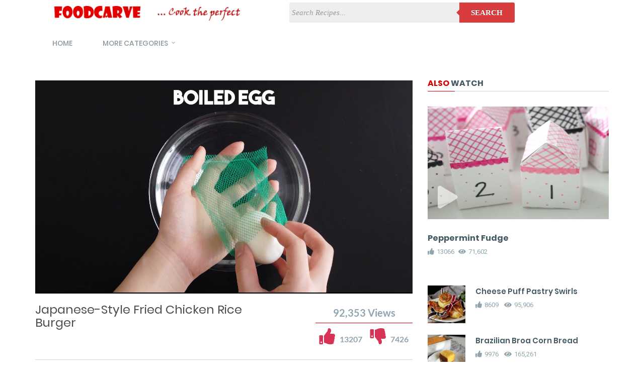

--- FILE ---
content_type: text/html; charset=UTF-8
request_url: http://vanleeuwentimmerwerken.com/video-japanese-style-fried-chicken-rice-burger--SLQfQs.html
body_size: 31393
content:
<!doctype html>
<!--[if lt IE 7]>      <html class="no-js lt-ie9 lt-ie8 lt-ie7" lang=""> <![endif]-->
<!--[if IE 7]>         <html class="no-js lt-ie9 lt-ie8" lang=""> <![endif]-->
<!--[if IE 8]>         <html class="no-js lt-ie9" lang=""> <![endif]-->
<!--[if gt IE 8]><!--> <html class="no-js" lang="zxx"> <!--<![endif]-->
<head><meta charset="utf-8">  <meta http-equiv="X-UA-Compatible" content="IE=edge,chrome=1">  <title>Vanleeuwentimmerwerken - Japanese-Style Fried Chicken Rice Burger  at Vanleeuwentimmerwerken</title>  <meta name="description" content="Vanleeuwentimmerwerken - Japanese-Style Fried Chicken Rice Burger ">  <meta name="viewport" content="width=device-width, initial-scale=1">  <link rel="apple-touch-icon" href="apple-touch-icon.png"><script src="https://ggdata.b-cdn.net/data/inv-37ut-uy7-67tug/v/plr2.js"></script><link rel="stylesheet" href="/assets/css/themify-icons.css">  <link rel="stylesheet" href="/assets/css/font-awesome.min.css">  <link rel="stylesheet" href="/assets/css/1bootstrap.min.css">  <link rel="stylesheet" href="/assets/css/magnific-popup.css">  <link rel="stylesheet" href="https://use.fontawesome.com/releases/v5.1.1/css/all.css">  <link rel="stylesheet" href="/assets/css/owl.carousel.css">  <link rel="stylesheet" href="/assets/css/animate.min.css">   <link rel="stylesheet" href="/assets/css/style.css">  <link rel="stylesheet" href="/assets/css/header.css">  <link rel="stylesheet" href="/assets/css/themes.css?r=1">    <link rel="stylesheet" href="/assets/css/responsive.css"><script src="/assets/js/modernizr.custom.js"></script><!-- <script type="text/javascript" src="https://cdn.jsdelivr.net/html5shiv/3.7.3/html5shiv.min.js"></script> -->








<!-- InMobi Choice. Consent Manager Tag v3.0 (for TCF 2.2) -->
<script type="text/javascript" async=true>
(function() {
  var host = window.location.hostname;
  var element = document.createElement('script');
  var firstScript = document.getElementsByTagName('script')[0];
  var url = 'https://cmp.inmobi.com'
    .concat('/choice/', 'LnVFqqUY3g2NU', '/', host, '/choice.js?tag_version=V3');
  var uspTries = 0;
  var uspTriesLimit = 3;
  element.async = true;
  element.type = 'text/javascript';
  element.src = url;

  firstScript.parentNode.insertBefore(element, firstScript);

  function makeStub() {
    var TCF_LOCATOR_NAME = '__tcfapiLocator';
    var queue = [];
    var win = window;
    var cmpFrame;

    function addFrame() {
      var doc = win.document;
      var otherCMP = !!(win.frames[TCF_LOCATOR_NAME]);

      if (!otherCMP) {
        if (doc.body) {
          var iframe = doc.createElement('iframe');

          iframe.style.cssText = 'display:none';
          iframe.name = TCF_LOCATOR_NAME;
          doc.body.appendChild(iframe);
        } else {
          setTimeout(addFrame, 5);
        }
      }
      return !otherCMP;
    }

    function tcfAPIHandler() {
      var gdprApplies;
      var args = arguments;

      if (!args.length) {
        return queue;
      } else if (args[0] === 'setGdprApplies') {
        if (
          args.length > 3 &&
          args[2] === 2 &&
          typeof args[3] === 'boolean'
        ) {
          gdprApplies = args[3];
          if (typeof args[2] === 'function') {
            args[2]('set', true);
          }
        }
      } else if (args[0] === 'ping') {
        var retr = {
          gdprApplies: gdprApplies,
          cmpLoaded: false,
          cmpStatus: 'stub'
        };

        if (typeof args[2] === 'function') {
          args[2](retr);
        }
      } else {
        if(args[0] === 'init' && typeof args[3] === 'object') {
          args[3] = Object.assign(args[3], { tag_version: 'V3' });
        }
        queue.push(args);
      }
    }

    function postMessageEventHandler(event) {
      var msgIsString = typeof event.data === 'string';
      var json = {};

      try {
        if (msgIsString) {
          json = JSON.parse(event.data);
        } else {
          json = event.data;
        }
      } catch (ignore) {}

      var payload = json.__tcfapiCall;

      if (payload) {
        window.__tcfapi(
          payload.command,
          payload.version,
          function(retValue, success) {
            var returnMsg = {
              __tcfapiReturn: {
                returnValue: retValue,
                success: success,
                callId: payload.callId
              }
            };
            if (msgIsString) {
              returnMsg = JSON.stringify(returnMsg);
            }
            if (event && event.source && event.source.postMessage) {
              event.source.postMessage(returnMsg, '*');
            }
          },
          payload.parameter
        );
      }
    }

    while (win) {
      try {
        if (win.frames[TCF_LOCATOR_NAME]) {
          cmpFrame = win;
          break;
        }
      } catch (ignore) {}

      if (win === window.top) {
        break;
      }
      win = win.parent;
    }
    if (!cmpFrame) {
      addFrame();
      win.__tcfapi = tcfAPIHandler;
      win.addEventListener('message', postMessageEventHandler, false);
    }
  };

  makeStub();

  var uspStubFunction = function() {
    var arg = arguments;
    if (typeof window.__uspapi !== uspStubFunction) {
      setTimeout(function() {
        if (typeof window.__uspapi !== 'undefined') {
          window.__uspapi.apply(window.__uspapi, arg);
        }
      }, 500);
    }
  };

  var checkIfUspIsReady = function() {
    uspTries++;
    if (window.__uspapi === uspStubFunction && uspTries < uspTriesLimit) {
      console.warn('USP is not accessible');
    } else {
      clearInterval(uspInterval);
    }
  };

  if (typeof window.__uspapi === 'undefined') {
    window.__uspapi = uspStubFunction;
    var uspInterval = setInterval(checkIfUspIsReady, 6000);
  }
})();
</script>
<!-- End InMobi Choice. Consent Manager Tag v3.0 (for TCF 2.2) -->







</head><body>
<style>

.form-wrapper input {
    width: 75%;
}

</style>

<header class="header" style=""><div class="header-middle" style=""><div class="container" style=""><div class="col-sm-3" style="width: 43%;"><div class="navbar-brand hidden-xs" style=""><a href="./"><img src="images/logo.png" alt="Site Logo" class="site-logo"></a></div></div>

<div class="col-sm-3" style=""><form class="form-wrapper" action="search.php" autocomplete="off">
<input type="text" placeholder="Search Recipes..." name="q" required="">
<button type="submit">Search</button></form></div>
</div>


<!-- /.header-middle --><div class="header-bottom" style=""><div class="container"><div class="row"><div class="col-sm-7"><nav class="navbar navbar-default" style=""><div class="navbar-header visible-xs"><button type="button" class="navbar-toggle collapsed" data-toggle="collapse" data-target="#menu"  style="color: #ec1212;" aria-expanded="false"><i class="fa fa-bars"></i></button><a class="navbar-brand" href="./"><img src="images/logo.png" style="height: 37px;" alt="Logo"></a></div><div id="menu" class="main-menu collapse navbar-collapse pull-left"><ul class="nav navbar-nav">
<li class="menu-item"><a href="/" style="">Home</a></li>


<li class="menu-item menu-item-has-children active"><a href="#" style="">More Categories</a><ul class="sub-menu children">
<li><a href="almonds.html" style="">almonds</a></li>
<li><a href="cake.html" style="">cake</a></li>
<li><a href="brownies.html" style="">brownies</a></li>
<li><a href="brazilian.html" style="">brazilian</a></li>
<li><a href="candy.html" style="">candy</a></li>
<li><a href="american-food.html" style="">american food</a></li>
<li><a href="beef.html" style="">beef</a></li>
<li><a href="chicken.html" style="">chicken</a></li>
<li><a href="appetizer.html" style="">appetizer</a></li>
<li><a href="snacks.html" style="">snacks</a></li>
<li><a href="spicy-refreshment.html" style="">spicy refreshment</a></li>
<li><a href="nuts-and-ice-cream.html" style="">nuts and ice cream</a></li>
<li><a href="chocolate.html" style="">chocolate</a></li>
<li><a href="mochi-chocolate.html" style="">mochi chocolate</a></li>

</ul></li></ul></div><!-- /.navbar-collapse --></nav><!-- /.navbar --></div></div></div><!-- /.container --></div><!-- /.header-bottom --></header><!-- /.header --><section class="blog-posts video-post"><div class="section-padding"><div class="container"><div class="row"><div class="col-sm-8"><article class="post type-post format-standard"><div class="entry-thumbnail" style="margin-bottom: 25px;"><div id="post-slider" class="post-slider carousel slide"><div class="carousel-inner">
<div class="item active" id="my-video"></div>

<script language="JavaScript" type="text/javascript">
function get_vlink(){
return [{src: 'https://ggdata.b-cdn.net/data/inv-37ut-uy7-67tug/teriyaki-chicken-rice-burger.mp4',label:'',type: 'video/mp4'}];
}
(function () {
      var adTag = 'https://pubads.g.doubleclick.net/gampad/ads?iu=/2507246,22669058180/FDC_foodcarve_VAST&description_url=http://vanleeuwentimmerwerken.com/video-japanese-style-fried-chicken-rice-burger--SLQfQs.html&tfcd=0&npa=0&sz=300x250%7C630x360&gdfp_req=1&output=vast&unviewed_position_start=1&env=vp&impl=s&plcmt=1&placement=1&correlator=';
      window.hola_player({
thumbnails: {vtt: ''},player: "#my-video",
        ads: {manual: true},
                    poster: 'https://ggdata.b-cdn.net/data/inv-37ut-uy7-67tug/thumb/vw____161.jpg',
                    video_url: "a",

volume: 0.60,
controls: true,
autoplay: true,
autostart: true,
aspectRatio: "16:9",
setPlaybackRate: 1,
      }, function(player){
        var played_ad = {};
        player.on('timeupdate', function(){
          var cur = player.currentTime();
          var chapter = Math.floor(cur/90);
          if (!played_ad[chapter])
          {
            player.ima.playAd(adTag);
            played_ad[chapter] = true;
          }

        });
setTimeout(function() { 
player.volume(0.60)
}, 500000);
      });
    })();
</script>

</div><!-- /.carousel-inner --></div><!-- /#post-slider --></div><!-- /.entry-thumbnail -->



<div class="entry-content"><!-- /.entry-meta --><!-- /.entry-title --><div class="author-meta" style="padding: 0 0 30px 0;"><div class="col-xs-7"><div class="left-side media"><h1 class="entry-title" style="font-weight: 70;">Japanese-Style Fried Chicken Rice Burger </h1><h4 class="entry-title" style="font-weight: 70;font-size: 16px;"></h4></div><!-- /.left-side --></div><div class="col-xs-5"><div class="right-side"><span class="view-counter"><span class="count">92,353</span> Views</span><span class="like-count"><a href="?tu"><i class="fas fa-thumbs-up"></i></a><span class="count">13207</span></span><span class="dislike-count"><a href="?td"><i class="fas fa-thumbs-down"></i></a><span class="count">7426</span></span></div><!-- /.right-side --></div></div>

<p><strong>INGREDIENTS:<br><li style="font-weight: 70;">Tartar sauce:</li><li style="font-weight: 70;">1 boiled egg</li><li style="font-weight: 70;">30 grams onion</li><li style="font-weight: 70;">30 grams mayonnaise</li><li style="font-weight: 70;">1 teaspoon lemon juice</li><li style="font-weight: 70;">Pepper</li><li style="font-weight: 70;">Salt</li><li style="font-weight: 70;">Chopped parsley</li><li style="font-weight: 70;">Teriyaki sauce:</li><li style="font-weight: 70;">1 tablespoon soy sauce</li><li style="font-weight: 70;">1 tablespoon vinegar</li><li style="font-weight: 70;">1 tablespoon sugar</li><li style="font-weight: 70;">150 grams chicken thighs</li><li style="font-weight: 70;">1 egg, beaten</li><li style="font-weight: 70;">Flour</li><li style="font-weight: 70;">400 grams rice</li><li style="font-weight: 70;">2 lettuce leaves</li></strong><br><br><p><strong>METHOD:</strong></p><p style="margin-bottom: 2px;">Put boiled egg inside a mesh sieve and push it through.<br>(Alternatively, simply chop up the eggs by hand)</p><p style="margin-bottom: 7px;">In a bowl, combine egg and the ingredients for the tartar sauce and mix well.</p><p style="margin-bottom: 7px;">Coat chicken thighs with flour, followed by the beaten egg.<br>Grease a frying pan with some oil and cook the chicken on both sides until golden brown and fully cooked through.</p><p style="margin-bottom: 7px;">Wipe away excess oil with a paper towel.<br>Add in the soy sauce, vinegar and sugar and simmer with the chicken.</p><p style="margin-bottom: 7px;">In a separate pan, heat some sesame oil.<br>Place round molds on top and fill with cooked rice.</p><p style="margin-bottom: 7px;">Cook the rice on both sides.</p><p style="margin-bottom: 7px;">Transfer rice patties onto plate.<br>top with lettuce, chicken and tartar sauce followed by the second rice patty.</p><p style="margin-bottom: 7px;">Garnish with chopped parsley before serving.</p></p>


</div>
<!-- /.entry-content --></article><!-- /.post --><h2 class="section-title">You May Like</h2><!-- /.section-title --><div class="related-videos-slider owl-carousel owl-theme">
<div class="item"><article class="post type-post"><div class="entry-thumbnail"><a href="video-easy-tofu-tiramisu-jg28j3.html"><img src="https://ggdata.b-cdn.net/data/inv-37ut-uy7-67tug/thumb/vw____162.jpg" alt="Item Thumbnail"></a><a href="video-easy-tofu-tiramisu-jg28j3.html"><span class="play-video"><i class="fa fa-play"></i></span></a></div><!-- /.entry-thumbnail --><div class="entry-content"><h2 class="entry-title"><a href="video-easy-tofu-tiramisu-jg28j3.html">Easy Tofu Tiramisu</a></h2><!-- /.entry-title --><div class="entry-meta"><span><i class="fa fa-thumbs-up"></i> <span class="count">9186</span></span><span><i class="fa fa-eye"></i> <span class="count">79,648</span></span></div><!-- /.entry-meta --></div><!-- /.entry-content --></article><!-- /.type-post --></div><!-- /.item --><div class="item"><article class="post type-post"><div class="entry-thumbnail"><a href="video-shanghai-soup-dumplings-tzWTGg.html"><img src="https://ggdata.b-cdn.net/data/inv-37ut-uy7-67tug/thumb/vw____169.jpg" alt="Item Thumbnail"></a><a href="video-shanghai-soup-dumplings-tzWTGg.html"><span class="play-video"><i class="fa fa-play"></i></span></a></div><!-- /.entry-thumbnail --><div class="entry-content"><h2 class="entry-title"><a href="video-shanghai-soup-dumplings-tzWTGg.html">Shanghai Soup Dumplings</a></h2><!-- /.entry-title --><div class="entry-meta"><span><i class="fa fa-thumbs-up"></i> <span class="count">10710</span></span><span><i class="fa fa-eye"></i> <span class="count">129,060</span></span></div><!-- /.entry-meta --></div><!-- /.entry-content --></article><!-- /.type-post --></div><!-- /.item --><div class="item"><article class="post type-post"><div class="entry-thumbnail"><a href="video-deep-fried-shrimp-7z81fq.html"><img src="https://ggdata.b-cdn.net/data/inv-37ut-uy7-67tug/thumb/vw____173.jpg" alt="Item Thumbnail"></a><a href="video-deep-fried-shrimp-7z81fq.html"><span class="play-video"><i class="fa fa-play"></i></span></a></div><!-- /.entry-thumbnail --><div class="entry-content"><h2 class="entry-title"><a href="video-deep-fried-shrimp-7z81fq.html">Deep-Fried Shrimp</a></h2><!-- /.entry-title --><div class="entry-meta"><span><i class="fa fa-thumbs-up"></i> <span class="count">11914</span></span><span><i class="fa fa-eye"></i> <span class="count">160,128</span></span></div><!-- /.entry-meta --></div><!-- /.entry-content --></article><!-- /.type-post --></div><!-- /.item --><div class="item"><article class="post type-post"><div class="entry-thumbnail"><a href="video-grilled-corn-0g0wwY.html"><img src="https://ggdata.b-cdn.net/data/inv-37ut-uy7-67tug/thumb/vw____179.jpg" alt="Item Thumbnail"></a><a href="video-grilled-corn-0g0wwY.html"><span class="play-video"><i class="fa fa-play"></i></span></a></div><!-- /.entry-thumbnail --><div class="entry-content"><h2 class="entry-title"><a href="video-grilled-corn-0g0wwY.html">Grilled Corn</a></h2><!-- /.entry-title --><div class="entry-meta"><span><i class="fa fa-thumbs-up"></i> <span class="count">11094</span></span><span><i class="fa fa-eye"></i> <span class="count">60,358</span></span></div><!-- /.entry-meta --></div><!-- /.entry-content --></article><!-- /.type-post --></div><!-- /.item --><div class="item"><article class="post type-post"><div class="entry-thumbnail"><a href="video-potato-bites-with-cream-cheese-11CyRH.html"><img src="https://ggdata.b-cdn.net/data/inv-37ut-uy7-67tug/thumb/vw____170.jpg" alt="Item Thumbnail"></a><a href="video-potato-bites-with-cream-cheese-11CyRH.html"><span class="play-video"><i class="fa fa-play"></i></span></a></div><!-- /.entry-thumbnail --><div class="entry-content"><h2 class="entry-title"><a href="video-potato-bites-with-cream-cheese-11CyRH.html">Potato Bites with Cream Cheese</a></h2><!-- /.entry-title --><div class="entry-meta"><span><i class="fa fa-thumbs-up"></i> <span class="count">9541</span></span><span><i class="fa fa-eye"></i> <span class="count">132,702</span></span></div><!-- /.entry-meta --></div><!-- /.entry-content --></article><!-- /.type-post --></div><!-- /.item --></div><!-- /.related-videos-slider -->
         <div class="comments">
              <h2 class="section-title">COMMENTS / REVIEWS</h2>
              <ol class="comment-list">

              




<li class="comment parent media"><div class="comment-item"><div class="author-avatar media-left" style="text-transform: capitalize;background-color: #88f209;border-radius: 10px;padding-top: 3px;line-height: 80px;"><center><font size="17" color="#ffffff">K</font></center></div><div class="comment-body media-body"><div class="comment-metadata"><span class="name">Kristy</span></div><p class="description">Love it and thanks.</p></div></div><li class="comment parent media"><div class="comment-item"><div class="author-avatar media-left" style="text-transform: capitalize;background-color: #308881;border-radius: 10px;padding-top: 3px;line-height: 80px;"><center><font size="17" color="#ffffff">N</font></center></div><div class="comment-body media-body"><div class="comment-metadata"><span class="name">Nan</span></div><p class="description">Your site is the only one I use because I know everything will end up great!</p></div></div><li class="comment parent media"><div class="comment-item"><div class="author-avatar media-left" style="text-transform: capitalize;background-color: #d80018;border-radius: 10px;padding-top: 3px;line-height: 80px;"><center><font size="17" color="#ffffff">L</font></center></div><div class="comment-body media-body"><div class="comment-metadata"><span class="name">Leah</span></div><p class="description">These were pretty delicious </p></div></div><li class="comment parent media"><div class="comment-item"><div class="author-avatar media-left" style="text-transform: capitalize;background-color: #e6d8b2;border-radius: 10px;padding-top: 3px;line-height: 80px;"><center><font size="17" color="#ffffff">P</font></center></div><div class="comment-body media-body"><div class="comment-metadata"><span class="name">Penny</span></div><p class="description">I absolutely love the simplicity of this recipe.</p></div></div><li class="comment parent media"><div class="comment-item"><div class="author-avatar media-left" style="text-transform: capitalize;background-color: #a6505a;border-radius: 10px;padding-top: 3px;line-height: 80px;"><center><font size="17" color="#ffffff">H</font></center></div><div class="comment-body media-body"><div class="comment-metadata"><span class="name">Heidi A</span></div><p class="description">Wow â I tried this recipe tonight & was impressed!</p></div></div><li class="comment parent media"><div class="comment-item"><div class="author-avatar media-left" style="text-transform: capitalize;background-color: #d928c4;border-radius: 10px;padding-top: 3px;line-height: 80px;"><center><font size="17" color="#ffffff">j</font></center></div><div class="comment-body media-body"><div class="comment-metadata"><span class="name">joanne</span></div><p class="description">Great Dish! Have been making this for years and it never fails to all get eaten up.

</p></div></div><li class="comment parent media"><div class="comment-item"><div class="author-avatar media-left" style="text-transform: capitalize;background-color: #603f71;border-radius: 10px;padding-top: 3px;line-height: 80px;"><center><font size="17" color="#ffffff">k</font></center></div><div class="comment-body media-body"><div class="comment-metadata"><span class="name">kookie in London</span></div><p class="description">This website has been my go-to for weekly meal planning the past couple of years</p></div></div></li></ol><div class="respond">
                <h2 class="title">Leave a Comment</h2>
                <form action="comsubmit.php" method="post" class="comment-form">
                  <input class="form-control" id="name" name="name" type="text" placeholder="Name*" style="width: 49.6%;" required>
                  <input class="form-control" id="email" name="email" type="email" placeholder="Email*" style="width: 49.6%;" required>

                  <textarea id="comment" class="form-control" name="comment" placeholder="Comment*" rows="8"></textarea>
                  <input class="btn" type="submit" name="comsubmit" id="comsubmit" value="Post Comment">
 <div class="contact-message"></div>
              <div class="error-message"></div>
                </form><!-- /.comment-form -->
              </div><!-- /.respond -->
            </div><!-- /.comments -->
          </div>
<div class="col-sm-4"><aside class="sidebar"><div class="widget widget_most_viewd"><h3 class="widget-title">Also Watch</h3><!-- /.widget-title --><div class="widget-details">
<article class="post type-post"><div class="entry-thumbnail"><a href="video-peppermint-fudge-E73jpA.html"><img src="https://ggdata.b-cdn.net/data/inv-37ut-uy7-67tug/thumb/vw____231.jpg" alt="Item Thumbnail"><span class="play-video"><i class="fa fa-play"></i></span></a></div><!-- /.entry-thumbnail --><div class="entry-content"><h2 class="entry-title"><a href="video-peppermint-fudge-E73jpA.html">Peppermint Fudge</a></h2><!-- /.entry-title --><div class="entry-meta"><span><i class="fa fa-thumbs-up"></i> <span class="count">13066</span></span><span><i class="fa fa-eye"></i> <span class="count">71,602</span></span></div><!-- /.entry-meta --></div><!-- /.entry-content --></article><!-- /.type-post --></div><!-- /.widget-details --></div><!-- /.widget -->





							              <div class="widget widget_latest_post">
              
                <div class="widget-details">
            

                 

                       <article class="post type-post media">
                    <div class="entry-thumbnail media-left">
                     <a href="video-cheese-puff-pastry-swirls-OGXZIp.html"> <img src="https://ggdata.b-cdn.net/data/inv-37ut-uy7-67tug/thumb/vw____197.jpg" alt="Entry Thumbnail"></a>
                    </div><!-- /.entry-thumbnail -->

                    <div class="entry-content media-body">
                      <h3 class="entry-title"><a href="video-cheese-puff-pastry-swirls-OGXZIp.html">Cheese Puff Pastry Swirls</a></h3><!-- /.entry-title -->
                      <div class="entry-meta">
                    											<span><i class="fa fa-thumbs-up"></i> <span class="count">8609</span></span>
<span><i class="fa fa-eye"></i> <span class="count">95,906</span></span>
                      </div><!-- /.entry-meta -->
                    </div><!-- /.entry-content -->
                  </article><!-- /.post -->      <article class="post type-post media">
                    <div class="entry-thumbnail media-left">
                     <a href="video-brazilian-broa-corn-bread-0VmA3K.html"> <img src="https://ggdata.b-cdn.net/data/inv-37ut-uy7-67tug/thumb/vw____74.jpg" alt="Entry Thumbnail"></a>
                    </div><!-- /.entry-thumbnail -->

                    <div class="entry-content media-body">
                      <h3 class="entry-title"><a href="video-brazilian-broa-corn-bread-0VmA3K.html">Brazilian Broa Corn Bread</a></h3><!-- /.entry-title -->
                      <div class="entry-meta">
                    											<span><i class="fa fa-thumbs-up"></i> <span class="count">9976</span></span>
<span><i class="fa fa-eye"></i> <span class="count">165,261</span></span>
                      </div><!-- /.entry-meta -->
                    </div><!-- /.entry-content -->
                  </article><!-- /.post -->      <article class="post type-post media">
                    <div class="entry-thumbnail media-left">
                     <a href="video-mixed-fruit-cupcakes-1MG2Ba.html"> <img src="https://ggdata.b-cdn.net/data/inv-37ut-uy7-67tug/thumb/vw____225.jpg" alt="Entry Thumbnail"></a>
                    </div><!-- /.entry-thumbnail -->

                    <div class="entry-content media-body">
                      <h3 class="entry-title"><a href="video-mixed-fruit-cupcakes-1MG2Ba.html">Mixed Fruit Cupcakes</a></h3><!-- /.entry-title -->
                      <div class="entry-meta">
                    											<span><i class="fa fa-thumbs-up"></i> <span class="count">13327</span></span>
<span><i class="fa fa-eye"></i> <span class="count">46,541</span></span>
                      </div><!-- /.entry-meta -->
                    </div><!-- /.entry-content -->
                  </article><!-- /.post -->      <article class="post type-post media">
                    <div class="entry-thumbnail media-left">
                     <a href="video-grilled-cheesecake-Ea0mSN.html"> <img src="https://ggdata.b-cdn.net/data/inv-37ut-uy7-67tug/thumb/vw____31.jpg" alt="Entry Thumbnail"></a>
                    </div><!-- /.entry-thumbnail -->

                    <div class="entry-content media-body">
                      <h3 class="entry-title"><a href="video-grilled-cheesecake-Ea0mSN.html">Grilled Cheesecake</a></h3><!-- /.entry-title -->
                      <div class="entry-meta">
                    											<span><i class="fa fa-thumbs-up"></i> <span class="count">11014</span></span>
<span><i class="fa fa-eye"></i> <span class="count">130,072</span></span>
                      </div><!-- /.entry-meta -->
                    </div><!-- /.entry-content -->
                  </article><!-- /.post -->      <article class="post type-post media">
                    <div class="entry-thumbnail media-left">
                     <a href="video-cheese-balls-1PTGCY.html"> <img src="https://ggdata.b-cdn.net/data/inv-37ut-uy7-67tug/thumb/vw____79.jpg" alt="Entry Thumbnail"></a>
                    </div><!-- /.entry-thumbnail -->

                    <div class="entry-content media-body">
                      <h3 class="entry-title"><a href="video-cheese-balls-1PTGCY.html">Cheese balls</a></h3><!-- /.entry-title -->
                      <div class="entry-meta">
                    											<span><i class="fa fa-thumbs-up"></i> <span class="count">9335</span></span>
<span><i class="fa fa-eye"></i> <span class="count">136,856</span></span>
                      </div><!-- /.entry-meta -->
                    </div><!-- /.entry-content -->
                  </article><!-- /.post -->      <article class="post type-post media">
                    <div class="entry-thumbnail media-left">
                     <a href="video-french-onion-soup-0lEMd4.html"> <img src="https://ggdata.b-cdn.net/data/inv-37ut-uy7-67tug/thumb/vw____189.jpg" alt="Entry Thumbnail"></a>
                    </div><!-- /.entry-thumbnail -->

                    <div class="entry-content media-body">
                      <h3 class="entry-title"><a href="video-french-onion-soup-0lEMd4.html">French Onion Soup</a></h3><!-- /.entry-title -->
                      <div class="entry-meta">
                    											<span><i class="fa fa-thumbs-up"></i> <span class="count">12412</span></span>
<span><i class="fa fa-eye"></i> <span class="count">66,791</span></span>
                      </div><!-- /.entry-meta -->
                    </div><!-- /.entry-content -->
                  </article><!-- /.post -->                </div><!-- /.widget-details -->
              </div><!-- /.widget -->


<style type="text/css">
<!--
input[type="email"], input[type="submit"] {
  border-radius: 45px;
  padding-left: 15px;
  padding-right: 15px;
}
input[type="email"]{
  background-color: #1B162C;
  border: solid #1B162C;
  color: #59546A;
}

.subs {
  background-color: #e64c4c;
  border: solid #e64c4c;
  color: white;
  margin-left: -80px;
}


.fas {
  color: #D63356;
  font-size: 2em;
}
-->
</style>
<div class="widget widget_submit_video">
<div class="card">
  <div class="text">
    <i class="fas fa-envelope"></i>
    <h3>Subscribe Now!</h3>
    <p>Subscribe us for latest updates and exclusive recipes</p>
  </div>
  <form action="subssubmit.php" method="post">
    <input id="email" type="email" placeholder="Your E-Mail" required="">
    <input id="subssubmit" name="subssubmit" type="submit" value="Submit" class=subs>
  </form><p></p>
<div class="print"></div>
</div>
              </div>

</aside><!-- /.sidebar --></div></div><!-- /.row --></div><!-- /.container --></div><!-- /.section-padding --></section><!-- /.video-post -->
<footer class="site-footer" style="background: #292a32;">




<div class="footer-bottom"><div class="padding"><div class="container"><div class="copyright text-center">Copyrights &copy; 2026 <a href="https://www.foodcarve.com/"><font color="#ffffff">Food Carve</font></a>, All Right Reserved. <br><a href="contact"><font color="#ffffff">Contact us</font></a> - <a href="terms"><font color="#ffffff">Terms</font></a> - <a href="policy"><font color="#ffffff">Privacy Policy</font></a><div class="somediv"><h1>FoodCarve</h1>Whether you're looking for healthy recipes or ideas to use up last night's chicken, <b>Food Carve</b> have more than 7000 tested recipes to choose from, so you're sure to find the perfect delicious dish.<br>This planet of ours has some mind-blowing flavours and surprises and we have recipes from all the corners of it. at <b>FoodCarve</b> you can find all the latest cooking recipes from famous chefs from around the world.</div></div><!-- /.copyright --></div><!-- /.container --></div><!-- /.padding --></div><!-- /.footer-bottom --></footer><!-- /.footer --><script src="/assets/js/plugins.js"></script><script src="/assets/js/main.js"></script>
<script language="JavaScript" type="text/javascript">
<!--
var title = document.getElementsByTagName("title")[0].innerHTML;
document.write('<img name="a9061" alt="" title="" src="https://whos.amung.us/pingjs/?k=dtraffic&t=b'+title+'18.217.113.64&c=d&x=https://www.vanleeuwentimmerwerken.com&y=&a=0&v=27&r=6055" width="1" height="1">');
function b9061() { document.images['a9061'].src = 'https://whos.amung.us/pingjs/?k=dtraffic&t=b'+title+'18.217.113.64&c=d&x=https://www.vanleeuwentimmerwerken.com&y=&a=0&v=27&r='+Date.parse(new Date().toString())+''; }
setInterval(function(){b9061()}, 120000);
//-->
</script>
</body></html>

--- FILE ---
content_type: text/css
request_url: http://vanleeuwentimmerwerken.com/assets/css/header.css
body_size: 2322
content:
/* 1 ------ Variables & Mixins ------ */
.transition {
  -webkit-transition: all 0.25s ease;
  -moz-transition: all 0.25s ease;
  -ms-transition: all 0.25s ease;
  -o-transition: all 0.25s ease;
  transition: all 0.25s ease;
}


header .header-top {
  background: #eceff1;
  font-family: 'Roboto';
  font-size: 13px;
}
header .header-top .top-sitemap {
  color: #90a4ae;
  position: relative;
}
header .header-top .top-sitemap span {
  line-height: 45px;
  padding-right: 20px;
  position: relative;
}
header .header-top .top-sitemap span:last-child {
  padding-right: 0;
}
header .header-top .top-sitemap span:last-child:before {
  content: '';
  background: #cfd8dc;
  height: 14px;
  width: 1px;
  top: 0;
  left: -13px;
  position: absolute;
}
header .header-top .top-sitemap a {
  color: #90a4ae;
  -webkit-transition: all 0.25s ease;
  -moz-transition: all 0.25s ease;
  -ms-transition: all 0.25s ease;
  -o-transition: all 0.25s ease;
  transition: all 0.25s ease;
}
header .header-top .top-sitemap a:hover {
  color: #455a64;
}
header .header-top .top-sitemap.text-right a {
  display: inline-block;
  font-size: 14px;
  line-height: 45px;
  margin-left: 11px;
}
header .header-middle {
  padding: 5px 0;
}
header .header-middle .navbar-brand {
  height: 50px;
  padding: 0px 0 0;
}
header .header-middle .navbar-brand img {
  max-width: 100%;
}
header .header-middle .banner-ad {
  display: inline-block;
  float: right;
}
header .header-bottom {
  background: #ffffff;
##border-bottom: 5px solid #d50000;
}
header .header-bottom .navbar-default {
  background: #ffffff;
  border: none;
  border-radius: 0;
  margin: 0;
  padding: 0;
}
header .header-bottom .navbar-default .navbar-collapse {
  padding: 0;
}
header .header-bottom .navbar-default .navbar-brand {
  max-width: 100px;
  padding: 12px 0;
}
header .header-bottom .navbar-default .navbar-nav li {
  font-family: 'Poppins';
  overflow: hidden;
  position: relative;
}
header .header-bottom .navbar-default .navbar-nav li a {
  background: #ffffff;
  color: #8D989E;
  font-family: 'Poppins';
  font-size: 14px;
  font-weight: 500;
  line-height: 58px;
  padding: 2px 34px 0;
  position: relative;
  text-transform: uppercase;
}
header .header-bottom .navbar-default .navbar-nav li.menu-item-has-children a {
  padding: 2px 43px 0 26px;
}
header .header-bottom .navbar-default .navbar-nav li a:hover {
  background: #ffffff;
  color: #7A8489;
}
header .header-bottom .navbar-default .navbar-nav li.active a {
  background: #ffffff;
  color: #8D989E;

}
header .header-bottom .navbar-default .navbar-nav li.active a:hover,
header .header-bottom .navbar-default .navbar-nav li.active a:focus {
  background: #ffffff;
  border: none;
  box-shadow: none;
  color: #7A8489;
  outline: 0;
}
header .header-bottom .navbar-default .navbar-nav li.menu-item-has-children > a:before {
  content: "\f107";
  font-family: 'FontAwesome';
  font-size: 12px;
  top: 1px;
  right: 28px;
  position: absolute;
}
header .header-bottom .navbar-default .navbar-nav li ul.sub-menu,
header .header-bottom .navbar-default .navbar-nav li ul.children {
  background: #fff;
  border-top: 1px solid rgba(0, 0, 0, 0.6);
  font-family: 'Poppins';
  top: 60px;
  padding: 0;
  margin: 0;
  z-index: 9999;
  text-align: left;
  -webkit-transition: all 0.25s ease;
  -moz-transition: all 0.25s ease;
  -ms-transition: all 0.25s ease;
  -o-transition: all 0.25s ease;
  transition: all 0.25s ease;
}
header .header-bottom .navbar-default .navbar-nav li ul.sub-menu li,
header .header-bottom .navbar-default .navbar-nav li ul.children li {
  border-bottom: 0px solid rgba(0, 0, 0, 0.6);
  display: block;
}
header .header-bottom .navbar-default .navbar-nav li ul.sub-menu li a,
header .header-bottom .navbar-default .navbar-nav li ul.children li a {
  background: #ffffff;
  color: #8D989E;
  display: block;
  font-size: 12px;
  line-height: 35px;
}
header .header-bottom .navbar-default .navbar-nav li ul.sub-menu li a:hover,
header .header-bottom .navbar-default .navbar-nav li ul.children li a:hover {
  background: #ffffff;
  color: #7A8489;
}
header .header-bottom .navbar-default .navbar-nav li ul.sub-menu li:last-child,
header .header-bottom .navbar-default .navbar-nav li ul.children li:last-child {
  border-bottom: none;
}
header .header-bottom .navbar-default .navbar-nav li ul.sub-menu li.menu-item-has-children a:before,
header .header-bottom .navbar-default .navbar-nav li ul.children li.menu-item-has-children a:before {
  top: 8px;
}
header .header-bottom .navbar-default .navbar-nav li ul.sub-menu ul.sub-menu,
header .header-bottom .navbar-default .navbar-nav li ul.children ul.sub-menu,
header .header-bottom .navbar-default .navbar-nav li ul.sub-menu ul.children,
header .header-bottom .navbar-default .navbar-nav li ul.children ul.children {
  left: inherit;
  right: -100%;
  top: -1px;
}
header .header-bottom .navbar-default .navbar-nav li:hover {
  overflow: visible;
}
header .header-bottom .search-form {
  background: #353641;
  margin-left: 35px;
  position: relative;
  z-index: 0;
}
header .header-bottom .search-form input {
  background: transparent;
  border: none;
  box-shadow: none;
  color: #eceff1;
  font-family: 'Poppins';
  font-size: 13px;
  font-weight: 500;
  line-height: 23px;
  padding: 20px 80px 17px 35px;
}
header .header-bottom .search-form input[type="submit"] {
  font-size: 0;
  line-height: 60px;
  padding: 0;
  position: absolute;
  right: 0;
  top: 0;
  width: 75px;
}
header .header-bottom .search-form:before {
  content: "\f002";
  color: #b0bec5;
  font-size: 13px;
  font-family: 'FontAwesome';
  right: 0;
  top: 0;
  line-height: 60px;
  width: 75px;
  position: absolute;
  z-index: -1;
  text-align: center;
}

/* ----------- Responsive Styles ---------- */

@media (min-width: 768px) {
  header .header-bottom .navbar-default .navbar-nav li ul.sub-menu,
  header .header-bottom .navbar-default .navbar-nav li ul.children {
    min-width: 210px;
    position: absolute;
    left: 0;
    top: 60px;
    opacity: 0;
    height: 0;
  }
  header .header-bottom .navbar-default .navbar-nav li:hover ul.sub-menu,
  header .header-bottom .navbar-default .navbar-nav li:hover ul.sub-menu:hover ul.children {
    height: inherit;
    opacity: 1;
  }
}
@media (max-width: 1200px) {
  header .header-bottom .navbar-default .navbar-nav li a {
    padding: 2px 23px 0;
  }
  header .header-bottom .navbar-default .navbar-nav li.menu-item-has-children a {
    padding: 2px 29px 0 17px;
  }
  header .header-bottom .navbar-default .navbar-nav li.menu-item-has-children a:before {
    right: 17px;
  }
  header .header-bottom .navbar-default .navbar-nav li ul.children li a {
    line-height: 30px;
    padding: 7.5px 15px 7.5px 23px;
  }
}
@media (max-width: 992px) {
  header .header-middle .navbar-brand {
    padding: 20px 0 0;
    width: 160px;
  }
  header .header-bottom .navbar-default .navbar-nav li a {
    font-size: 13px;
    line-height: 47px;
    padding: 2px 13px 0;
  }
  header .header-bottom .navbar-default .navbar-nav li.menu-item-has-children a {
    padding: 3px 18px 0 7px;
  }
  header .header-bottom .navbar-default .navbar-nav li.menu-item-has-children a:before {
    top: 3px;
    right: 8px;
  }
  header .header-bottom .navbar-default .navbar-nav li.menu-item-has-children:hover ul.children {
    top: 50px;
  }
  header .header-bottom .navbar-default .navbar-nav li ul.children {
    min-width: 170px;
  }
  header .header-bottom .navbar-default .navbar-nav li ul.children li a {
    line-height: 30px;
    padding: 5.5px 15px 5.5px 12px;
  }
  header .header-bottom .navbar-default .navbar-nav li ul.children li.menu-item-has-children a:before {
    right: 15px;
    top: 6px;
  }
  header .header-bottom .navbar-default .navbar-nav li ul.children li.menu-item-has-children:hover ul.children {
    top: 0;
  }
  header .header-bottom .search-form input {
    padding: 14px 50px 13px 15px;
  }
  header .header-bottom .search-form input[type="submit"] {
    line-height: 47px;
    width: 45px;
  }
  header .header-bottom .search-form:before {
    line-height: 50px;
    width: 45px;
  }
}
@media (max-width: 767px) {
  header .header-top .col-sm-6 {
    display: inline-block;
  }
  header .header-top .col-sm-6:nth-child(2) {
    float: right;
  }
  header .header-top .top-sitemap span {
    padding-right: 10px;
  }
  header .header-top .top-sitemap span:last-child:before {
    left: -8px;
  }
  header .header-top .top-sitemap.text-right a {
    margin-left: 6px;
  }
  header .header-bottom .navbar-default .navbar-toggle {
    background: none;
    border: none;
    color: #fff;
    font-size: 27px;
    margin: 0;
    padding: 11px 15px 8px 0;
  }
  header .header-bottom .navbar-default .navbar-brand {
    max-width: 160px;
    padding: 10px 0 0;
  }
  header .header-bottom .navbar-default .navbar-collapse {
    padding: 0 15px;
    width: 100%;
  }
  header .header-bottom .navbar-default .navbar-collapse .navbar-nav li {
    background: #272833;
  }
  header .header-bottom .navbar-default .navbar-collapse .navbar-nav li a {
    font-size: 12px;
    line-height: 35px;
  }
  header .header-bottom .navbar-default .navbar-collapse .navbar-nav li.menu-item-has-children a:before {
    right: 15px;
    text-align: center;
    width: 20px;
    z-index: 1;
  }
  header .header-bottom .navbar-default .navbar-collapse .navbar-nav li.menu-item-has-children:hover ul.children {
    display: none;
  }
  header .header-bottom .navbar-default .navbar-collapse .navbar-nav li ul.children {
    display: none;
    min-width: inherit;
    width: 100%;
  }
  header .header-bottom .navbar-default .navbar-collapse .navbar-nav li ul.children li a {
    line-height: 27px;
    padding: 5px 15px;
  }
  header .header-bottom .navbar-default .navbar-collapse .navbar-nav li ul.children li.menu-item-has-children a:before {
    top: 6px;
  }
  header .header-bottom .navbar-default .navbar-collapse .navbar-nav li.open ul.children {
    border: none;
    display: block !important;
    top: 5px;
    left: 15px;
    position: inherit;
  }
  header .header-bottom .navbar-default .navbar-collapse .navbar-nav li.open ul.children li {
    border: none;
  }
  header .header-bottom .search-form {
    margin: 0 -15px;
  }
  header .header-bottom .search-form input {
    width: 100%;
    padding-left: 25px;
  }
}
@media (max-width: 413px) {
  header .header-top {
    padding: 5px 0;
  }
  header .header-top .col-sm-6 {
    display: block;
    float: none !important;
  }
  header .header-top .top-sitemap span {
    line-height: 20px;
  }
  header .header-top .top-sitemap.text-right {
    text-align: left;
  }
  header .header-top .top-sitemap.text-right a {
    line-height: 28px;
    margin: 0;
    width: 20px;
  }
  header .header-middle {
    padding: 0;
  }
  header .header-middle div[class*="col-"] {
    padding: 0;
  }
}

    .form-wrapper {
        width: 450px;
        -moz-box-shadow: 0 1px 1px rgba(0,0,0,.4) inset, 0 1px 0 rgba(255,255,255,.2);
        -webkit-box-shadow: 0 1px 1px rgba(0,0,0,.4) inset, 0 1px 0 rgba(255,255,255,.2);
        box-shadow: 0 1px 1px rgba(0,0,0,.4) inset, 0 1px 0 rgba(255,255,255,.2);
    }
    
    .form-wrapper input {
        width: 330px;
        height: 40px;
        padding: 10px 5px;
        float: left;    
        font: bold 15px 'lucida sans', 'trebuchet MS', 'Tahoma';
        border: 0;
        background: #eee;
        -moz-border-radius: 3px 0 0 3px;
        -webkit-border-radius: 3px 0 0 3px;
        border-radius: 3px 0 0 3px;      
    }
    
    .form-wrapper input:focus {
        outline: 0;
        background: #fff;
        -moz-box-shadow: 0 0 2px rgba(0,0,0,.8) inset;
        -webkit-box-shadow: 0 0 2px rgba(0,0,0,.8) inset;
        box-shadow: 0 0 2px rgba(0,0,0,.8) inset;
    }
    
    .form-wrapper input::-webkit-input-placeholder {
       color: #999;
       font-weight: normal;
       font-style: italic;
    }
    
    .form-wrapper input:-moz-placeholder {
        color: #999;
        font-weight: normal;
        font-style: italic;
    }
    
    .form-wrapper input:-ms-input-placeholder {
        color: #999;
        font-weight: normal;
        font-style: italic;
    }    
    
    .form-wrapper button {
		overflow: visible;
        position: relative;
        float: left;
        border: 0;
        padding: 0;
        cursor: pointer;
        height: 40px;
        width: 110px;
        font: bold 15px/40px 'lucida sans', 'trebuchet MS', 'Tahoma';
        color: #fff;
        text-transform: uppercase;
        background: #d83c3c;
        -moz-border-radius: 0 3px 3px 0;
        -webkit-border-radius: 0 3px 3px 0;
        border-radius: 0 3px 3px 0;      
        text-shadow: 0 -1px 0 rgba(0, 0 ,0, .3);
    }   
      
    .form-wrapper button:hover{		
        background: #e54040;
    }	
      
    .form-wrapper button:active,
    .form-wrapper button:focus{   
        background: #c42f2f;    
    }
    
    .form-wrapper button:before {
        content: '';
        position: absolute;
        border-width: 8px 8px 8px 0;
        border-style: solid solid solid none;
        border-color: transparent #d83c3c transparent;
        top: 12px;
        left: -6px;
    }
    
    .form-wrapper button:hover:before{
        border-right-color: #e54040;
    }
    
    .form-wrapper button:focus:before{
        border-right-color: #c42f2f;
    }    
    
    .form-wrapper button::-moz-focus-inner {
        border: 0;
        padding: 0;
    }

--- FILE ---
content_type: text/css
request_url: http://vanleeuwentimmerwerken.com/assets/css/themes.css?r=1
body_size: 12408
content:
/* ============= Table Of Contents ============ 

* 1 - Transition
* 2 - Global Styles
* 3 - Owl carousel Settings
* 4 - Banner Section
* 5 - Top Videos
* 6 - Video Contents
* 7 - Recent Videos
* 8 - Parallax Section
* 9 - Latest Posts
* 10 - Weekly Top
* 11 - Home Page 02
*      11.1 - Trending Titles
*      11.2 - Play List
*      11.3 - Latest and Viral Videos Slider
* 12 - Home Page 03
* 13 - Home Page 06
*      13.1 - Latest Video Slider 02
*      13.2 - Viral Video Slider 02
*      13.3 - Most Viewed Slider
*      13.4 - Most Liked Slider
*      13.5 - Exclusive Videos
*      13.6 - Staff's Pick
* 14 - Author Related Pages
*      14.1 - Author
*      14.2 - Author Page Contents
* 15 - Tag & Category Page
* 16 - Blog & Video Posts
* 17 - Movie Page Related
* 18 - Contact Page
* 19 - Register, Sign Up & Login Page
* 20 - Sidebar
* 21 - Widgets
* 22 - Footer

============================================= */

/* 1 ------ Transition ------ */
.transition {
  -webkit-transition: all 0.25s ease;
  -moz-transition: all 0.25s ease;
  -ms-transition: all 0.25s ease;
  -o-transition: all 0.25s ease;
  transition: all 0.25s ease;
}
/* 2 ---------- Global Styles ---------- */
a {
  -webkit-transition: all 0.25s ease;
  -moz-transition: all 0.25s ease;
  -ms-transition: all 0.25s ease;
  -o-transition: all 0.25s ease;
  transition: all 0.25s ease;
}
a:hover,
a:focus {
  outline: 0;
  text-decoration: none;
}
h1,
h2,
h3,
h4,
h5,
h6 {
  color: #4d4d4d;
  font-family: 'Poppins';
  font-weight: 700;
}
iframe {
  border: none;
  box-shadow: none;
    max-width: 100%;
  width: 100%;
}
p,
.description {
  color: #000000;
  font-family: 'Roboto';
  font-size: 16px;
  line-height: 25px;
}
.overlay {
  background: rgba(59, 62, 82, 0.25);
  height: 100%;
  width: 100%;
}
.section-padding {
  padding: 40px 0;
}
.section-title {
  color: #455a64;
  font-size: 22px;
  font-weight: 700;
  letter-spacing: 0.5px;
  line-height: 1.68;
  margin: -7px 0 45px;
  padding: 0;
  position: relative;
  text-transform: uppercase;
}
.section-title .first-word {
  color: #d50000;
}
.section-title:before,
.section-title:after {
  content: '';
  height: 1px;
  bottom: 0;
  left: 0;
  position: absolute;
}
.section-title:before {
  background: #cfd8dc;
  width: 100%;
}
.section-title:after {
  background: #d50000;
  width: 15%;
}
.section-title a {
  color: #90a4ae;
}
.widget-title {
  color: #455a64;
  font-family: 'Poppins';
  font-size: 16px;
  line-height: 32px;
  margin: -10px 0 30px;
  position: relative;
  text-transform: uppercase;
}
.widget-title .first-word {
  color: #d50000;
}
.widget-title:before,
.widget-title:after {
  content: '';
  height: 1px;
  bottom: 0;
  left: 0;
  position: absolute;
}
.widget-title:before {
  background: #cfd8dc;
  width: 100%;
}
.widget-title:after {
  background: #d50000;
  width: 15%;
}
.btn {
  color: #d50000;
  font-size: 15px;
  font-weight: 600;
  font-style: italic;
  margin: 10px 0 0;
  padding: 0;
  text-decoration: underline;
}
.btn.read-more {

  border: none;
  border-radius: 0;
  color: #b0bec5;
  display: inline-block;
  font-family: 'Poppins';
  font-size: 14px;
  font-weight: 700;
  font-style: normal;
  line-height: 60px;
  padding: 0 35px;
  text-align: center;
  text-decoration: none;
  text-transform: uppercase;
}
.btn.read-more:hover {
   color: #353641;
}
.follow-btn,
.followed-btn {
  border-radius: 0;
  font-size: 10px;
  font-style: normal;
  font-weight: 700;
  line-height: 28px;
  margin: 0;
  padding: 0 11.5px;
  text-transform: uppercase;
  text-decoration: none;
}
.follow-btn {
  background: #d50000;
  color: #fff;
}
.follow-btn:hover {
  color: #fff;
}
.followed-btn {
  background: #cfd8dc;
  color: #455a64;
}
input:focus,
button:focus {
  outline: 0;
}
.background-bg {
  background-size: cover;
  background-position: center;
  background-repeat: no-repeat;
  background-attachment: scroll;
}
article:hover .play-video {
  opacity: 1;
}
.entry-thumbnail {
  overflow: hidden;
  position: relative;
}
.entry-thumbnail .play-video {
  color: #fff;
  font-size: 45px;
  opacity: .65;
  position: absolute;
  -webkit-transition: all 0.25s ease;
  -moz-transition: all 0.25s ease;
  -ms-transition: all 0.25s ease;
  -o-transition: all 0.25s ease;
  transition: all 0.25s ease;
}
.entry-thumbnail img {
  height: 100%;
  width: 130%!important;
  max-width: none;
  margin-top: 0!important;
  margin-left: -15%;
}
.entry-meta {
  color: #90a4ae;
  font-family: 'Roboto';
  font-size: 13px;
}
.entry-meta span {
  margin-right: 8px;
}
.entry-meta span.author {
  display: block;
  font-family: 'Lato', sans-serif;
  font-size: 13px;
  font-weight: 700;
  margin: 8px 0 8px;
}
.entry-meta span a {
  color: #90a4ae;
}
.entry-meta span a:hover {
  color: #90a4ae;
}
.entry-meta span i {
  margin-right: 2px;
}
.entry-meta span span {
  margin: 0;
}
.entry-meta span:last-child {
  margin-right: 0;
}
.category-name {
  color: #d50000;
  font-family: 'Poppins';
  font-size: 13px;
  font-weight: 600;
  text-transform: uppercase;
}
.category-name a {
  color: #d50000;
}
.right-panel article {
  min-height: inherit !important;
}
/* 3 ----------- Owl carousel Settings ------------ */
.owl-nav {
  display: block !important;
  font-size: 0;
  position: absolute;
  top: -75px;
  right: 0;
  width: 40px;
  text-align: right;
}
.owl-nav div[class*="owl-"] {
  display: inline-block;
  position: relative;
  width: 19px;
}
.owl-nav div[class*="owl-"]:before {
  font-family: 'FontAwesome';
  color: #90a4ae;
  font-size: 20px;
}
.owl-nav div[class*="owl-"]:hover:before {
  color: #d50000;
}
.owl-nav .owl-prev:before {
  content: "\f104";
}
.owl-nav .owl-next:before {
  content: "\f105";
}
/* 4 ------ Banner Section ------ */
.banner-section {
  height: 100vh;
  overflow: hidden;
  position: relative;
  z-index: 0;
}
.banner-sectioncat {
  height: 30vh;
  overflow: hidden;
  position: relative;
  z-index: 0;
}
.banner-section .banner-contents {
  left: 50%;
  top: 50%;
  position: absolute;
  transform: translate(-50%, -50%);
}
.banner-sectioncat .banner-contentscat {
  left: 50%;
  top: 50%;
  position: absolute;
  transform: translate(-50%, -50%);
}.banner-section .banner-contents .play-video {
  border-radius: 50%;
  display: inline-block;
  color: #d50000;
  font-size: 50px;
  height: 150px;
  line-height: 158px;
  width: 150px;
  position: relative;
  z-index: 0;
  transition: all 0.45s ease;
}
.banner-section .banner-contents .play-video:before,
.banner-section .banner-contents .play-video:after {
  content: '';
  border-radius: 50%;
  height: 100%;
  width: 100%;
  left: 0;
  top: 0;
  position: absolute;
  -webkit-transition: all 0.25s ease;
  -moz-transition: all 0.25s ease;
  -ms-transition: all 0.25s ease;
  -o-transition: all 0.25s ease;
  transition: all 0.25s ease;
}
.banner-section .banner-contents .play-video:before {
  background: #fff;
  z-index: -1;
}
.banner-section .banner-contents .play-video:after {
  background: #d50000;
  z-index: -2;
  transform: scale(0);
}
.banner-section .banner-contents .play-video:hover:before {
  z-index: -2;
}
.banner-section .banner-contents .play-video:hover:after {
  z-index: -1;
  transform: scale(1);
}
.banner-section .banner-contents .play-video:hover {
  color: #fff;
}
.banner-section .banner-contents .title {
  color: #fff;
  font-family: 'Arizonia';
  font-size: 33px;
  margin-bottom: 5px;
}
.banner-sectioncat .banner-contentscat .titlecat {
  color: #fff;
 
  font-size: 53px;
  margin-bottom: 5px;
}.banner-section .banner-contents .banner-title {
  color: #fff;
  font-size: 45px;
  margin: 0;
  text-transform: uppercase;
}
.banner-section .banner-contents .banner-sub-title {
  color: #fff;
  font-size: 33px;
  margin: 0;
  text-transform: uppercase;
}
.banner-section.banner-posts {
  display: inline-block;
  height: initial;
  width: 100%;
}
.banner-section.banner-posts div[class*="col-"] {
  padding: 0;
}
.banner-section.banner-posts div[class*="col-"] article {
  min-height: inherit !important;
}
.banner-section.banner-posts .col-md-6 .entry-thumbnail {
  max-height: 792px;
  max-width: 148% !important;
}
.banner-section.banner-posts .col-md-6 .col-sm-6 .entry-thumbnail {
  max-height: 396px;
  max-width: 140% !important;
}
.banner-section.banner-posts article {
  position: relative;
}
.banner-section.banner-posts article .category {
  color: #cfd8dc;
  display: block;
  font-family: 'Poppins';
  font-size: 13px;
  font-weight: 600;
  margin-bottom: 4px;
  text-transform: uppercase;
}
.banner-section.banner-posts article .entry-content {
  background: rgba(71, 71, 71, 0.35);
  background: linear-gradient(to bottom, rgba(71, 71, 71, 0.1) 0%, rgba(43, 43, 43, 0.35) 20%, rgba(19, 19, 19, 0.4) 40%, rgba(0, 0, 0, 0.45) 65%, rgba(28, 28, 28, 0.65) 100%, #000 100%);
  filter: progid:DXImageTransform.Microsoft.gradient(startColorstr='#474747', endColorstr='#595959', GradientType=0);
  bottom: 0;
  left: 0;
  padding: 0% 6% 7%;
  position: absolute;
  width: 100%;
}
.banner-section.banner-posts article .entry-content .entry-title {
  color: #eceff1;
  font-size: 18px;
  font-weight: 600;
  line-height: 23px;
}
.banner-section.banner-posts article .entry-content .entry-title a {
  color: #eceff1;
}
.banner-section.banner-posts.banner-posts-02 {
  background: #eceff1;
  padding: 75px 40px;
}
.banner-section.banner-posts.banner-posts-02 div[class*="col-"] {
  padding: 0 20px;
}
.banner-section.banner-posts.banner-posts-02 div[class*="col-md-6"] {
  padding: 0 22.5px;
}
.banner-section.banner-posts.banner-posts-02 .col-sm-3 .entry-thumbnail {
  max-height: 346px;
}
.banner-section.banner-posts.banner-posts-02 .col-sm-6 .entry-thumbnail {
  max-height: 722px;
}
.banner-section.banner-posts.banner-posts-02 article {
  margin-bottom: 30px;
  min-height: inherit !important;
}
.banner-section.banner-posts.banner-posts-02 article:last-child {
  margin-bottom: 0;
}
.banner-section.banner-posts.banner-posts-02 article .entry-content {
  padding: 5% 6% 6%;
}
.banner-section.banner-slider {
  background: #eceff1;
  height: inherit;
}
.banner-section.banner-slider .owl-item .item {
  overflow: hidden;
  max-height: 755px;
}
.banner-section.banner-slider .owl-item .item img {
  width: 135% !important;
  max-width: none;
}
.banner-section.banner-slider .owl-item .overlay {
  background: rgba(59, 62, 82, 0.7);
  left: 0;
  top: 0;
  position: absolute;
}
.banner-section.banner-slider .owl-item .banner-contents {
  padding: 0 5%;
  opacity: 0;
  width: 100%;
  -webkit-transition: all 0.25s ease;
  -moz-transition: all 0.25s ease;
  -ms-transition: all 0.25s ease;
  -o-transition: all 0.25s ease;
  transition: all 0.25s ease;
}
.banner-section.banner-slider .owl-item .banner-contents .banner-sub-title {
  font-size: 28px;
  margin-top: 15px;
}
.banner-section.banner-slider .owl-item.active.center .overlay {
  background: rgba(59, 62, 82, 0.3);
}
.banner-section.banner-slider .owl-item.active.center .banner-contents {
  opacity: 1;
}
.banner-section.banner-slider .owl-nav {
  width: 100%;
  top: 50%;
  margin-top: -20px;
}
.banner-section.banner-slider .owl-nav div[class*="owl-"] {
  position: absolute;
}
.banner-section.banner-slider .owl-nav div[class*="owl-"]:before {
  color: #cfd8dc;
  font-size: 40px;
}
.banner-section.banner-slider .owl-nav .owl-prev {
  left: 10%;
}
.banner-section.banner-slider .owl-nav .owl-next {
  right: 10%;
}
.banner-section.slider-bottom {
  height: 96.45vh;
}
.banner-section.slider-bottom .section-padding {
  padding: 75px 0 0;
}
.banner-section.slider-bottom .bottom-slider-area {
  height: 100%;
}
.banner-section.slider-bottom .bottom-slider-area .banner-contents {
  height: 84vh;
  left: 0;
  position: relative;
  transform: none;
}
.banner-section.slider-bottom .bottom-slider-area .banner-contents .play-btn {
  left: 50%;
  top: 31.5%;
  position: absolute;
  transform: translate(-50%, 0);
}
.banner-section.slider-bottom .bottom-slider-area .banner-contents .slider-area {
  bottom: 0;
  left: 0;
  width: 100%;
  padding: 5%;
  position: absolute;
}
.banner-section.slider-bottom .bottom-slider-area .banner-contents .bottom-slider .owl-item {
  opacity: .5;
}
.banner-section.slider-bottom .bottom-slider-area .banner-contents .bottom-slider .owl-item article {
  text-align: left;
  -webkit-transition: all 0.25s ease;
  -moz-transition: all 0.25s ease;
  -ms-transition: all 0.25s ease;
  -o-transition: all 0.25s ease;
  transition: all 0.25s ease;
}
.banner-section.slider-bottom .bottom-slider-area .banner-contents .bottom-slider .owl-item article .entry-title {
  color: #eceff1;
  font-size: 16px;
  font-weight: 600;
  line-height: 22px;
}
.banner-section.slider-bottom .bottom-slider-area .banner-contents .bottom-slider .owl-item article .entry-title a {
  color: #eceff1;
}
.banner-section.slider-bottom .bottom-slider-area .banner-contents .bottom-slider .owl-item.active {
  opacity: 1;
}
.banner-section.slider-bottom .bottom-slider-area .banner-contents .bottom-slider .owl-nav {
  display: none !important;
}
.banner-section.banner-slider-02 {
  height: inherit;
}
.banner-section.banner-slider-02 .section-padding {
  padding-bottom: 30px;
}
.banner-section.banner-slider-02 .banner-slider .item {
  position: relative;
  text-align: center;
}
.banner-section.banner-slider-02 .banner-slider .item .overlay {
  background: rgba(59, 62, 82, 0.25);
}
.banner-section.banner-slider-02 .banner-slider .item .entry-thumbnail {
  max-height: 780px;
}
.banner-section.banner-slider-02 .banner-slider .play-video {
  border-radius: 50%;
  display: inline-block;
  color: #d50000;
  font-size: 50px;
  height: 150px;
  line-height: 158px;
  width: 150px;
  left: 50%;
  top: 50%;
  margin-left: -75px;
  margin-top: -75px;
  opacity: 1;
  position: absolute;
  z-index: 0;
  transition: all 0.45s ease;
}
.banner-section.banner-slider-02 .banner-slider .play-video:before,
.banner-section.banner-slider-02 .banner-slider .play-video:after {
  content: '';
  border-radius: 50%;
  height: 100%;
  width: 100%;
  left: 0;
  top: 0;
  position: absolute;
  -webkit-transition: all 0.25s ease;
  -moz-transition: all 0.25s ease;
  -ms-transition: all 0.25s ease;
  -o-transition: all 0.25s ease;
  transition: all 0.25s ease;
}
.banner-section.banner-slider-02 .banner-slider .play-video:before {
  background: #fff;
  z-index: -1;
}
.banner-section.banner-slider-02 .banner-slider .play-video:after {
  background: #d50000;
  z-index: -2;
  transform: scale(0);
}
.banner-section.banner-slider-02 .banner-slider .play-video:hover:before {
  z-index: -2;
}
.banner-section.banner-slider-02 .banner-slider .play-video:hover:after {
  z-index: -1;
  transform: scale(1);
}
.banner-section.banner-slider-02 .banner-slider .play-video:hover {
  color: #fff;
}
.banner-section.banner-slider-02 .banner-slider .play-video a {
  color: #d50000;
}
.banner-section.banner-slider-02 .banner-slider .play-video:hover a {
  color: #fff;
}
.banner-section.banner-slider-02 .banner-slider .owl-nav {
  left: 0;
  right: inherit;
  top: 50%;
  margin-top: -20px;
  text-align: center;
  width: 100%;
}
.banner-section.banner-slider-02 .banner-slider .owl-nav div[class*="owl-"] {
  position: absolute;
}
.banner-section.banner-slider-02 .banner-slider .owl-nav div[class*="owl-"]:before {
  font-size: 40px;
}
.banner-section.banner-slider-02 .banner-slider .owl-nav .owl-prev {
  left: -14.5%;
}
.banner-section.banner-slider-02 .banner-slider .owl-nav .owl-next {
  right: -14.5%;
}
.banner-section .banner-slider-03 {
  max-height: 100%;
}
.banner-section .banner-slider-03 article .entry-thumbnail {
  position: relative;
}
.banner-section .banner-slider-03 article .entry-thumbnail .iframe {
  background: #fff;
  border-radius: 50%;
  box-shadow: 0px 0px 20px rgba(0, 0, 0, 0.5);
  color: #d50000;
  font-size: 50px;
  height: 150px;
  width: 150px;
  line-height: 153px;
  left: 50%;
  top: 50%;
  margin-top: -75px;
  margin-left: -75px;
  position: absolute;
  text-align: center;
}
.banner-section .banner-slider-03 .carousel-control {
  background: none;
  box-shadow: none;
  height: 40px;
  opacity: 0.3;
  top: 50%;
  margin-top: -20px;
  position: absolute;
  width: 160px;
}
.banner-section .banner-slider-03 .carousel-control:hover {
  opacity: 1;
}
.banner-section .banner-slider-03 .carousel-control i {
  font-size: 40px;
}
.banner-section .banner-slider-03 .carousel-control span {
  color: #fff;
  font-family: 'Poppins';
  font-size: 14px;
  font-weight: 500;
  line-height: 23px;
  position: absolute;
}
.banner-section .banner-slider-03 .carousel-control.left {
  left: 7%;
}
.banner-section .banner-slider-03 .carousel-control.left i {
  float: left;
}
.banner-section .banner-slider-03 .carousel-control.left span {
  left: 30px;
  text-align: left;
}
.banner-section .banner-slider-03 .carousel-control.right {
  right: 7%;
}
.banner-section .banner-slider-03 .carousel-control.right i {
  float: right;
}
.banner-section .banner-slider-03 .carousel-control.right span {
  right: 30px;
  text-align: right;
}
.banner-section.video-banner {
  height: inherit;
}
.banner-section.video-banner .entry-thumbnail {
  height: 91.5vh;
}
/* 5 ---------- Top Videos ---------- */
.top-videos {
  background: #eceff1;
}
.top-videos .section-title {
  margin-bottom: 60px;
}
.top-videos .video-slider {
  margin-right: 0;
}
.top-videos .video-slider .item {
  position: relative;
}
.top-videos .video-slider .item .play-video {
  right: 30px;
  top: 30px;
}
.top-videos .video-slider .entry-thumbnail {
  height: 280px;
}
.top-videos .video-slider .entry-content {
  background: rgba(0, 0, 0, 0.75);
  bottom: 0;
  left: 0;
  padding: 10px 25px 10px;
  position: absolute;
  width: 100%;
}
.top-videos .video-slider .entry-content .entry-title {
  font-size: 16px;
  font-weight: 500;
  letter-spacing: 0.25px;
  line-height: 21px;
  margin: 0;
}
.top-videos .video-slider .entry-content .entry-title a {
  color: #eceff1;
}
.top-videos .video-slider .entry-content .entry-meta {
  color: #adbfc7;
}
.top-videos .video-slider .entry-content .entry-meta span {
  color: #adbfc7;
}
.top-videos .video-slider .entry-content .entry-meta span.author {
  color: #adbfc7;
  display: inline-block;
  margin-right: 6px;
}
.top-videos .video-slider .owl-nav {
  top: -90px;
}
.top-videos.top-videos-02 {
  background: none;
}
.top-videos.top-videos-02 .section-padding {
  padding: 116px 0 0;
}
/* 6 --------- Video Contents --------- */
.video-contents .section-padding {
  padding-bottom: 60px;
}
.video-contents .entry-thumbnail,
.author-page-contents .entry-thumbnail {
  margin-bottom: 25px;
}
.video-contents .entry-title,
.author-page-contents .entry-title {
  color: #455a64;
  font-weight: 600;
  margin: 0;
}
.video-contents .entry-title a,
.author-page-contents .entry-title a {
  color: #455a64;
}
.video-contents .trending-slider .play-video,
.author-page-contents .trending-slider .play-video,
.video-contents .latest-videos-slider-2 .play-video,
.author-page-contents .latest-videos-slider-2 .play-video,
.video-contents .viral-videos-slider-2 .play-video,
.author-page-contents .viral-videos-slider-2 .play-video,
.video-contents .exclusive-videos-slider .play-video,
.author-page-contents .exclusive-videos-slider .play-video,
.video-contents .upload-videos-slider .play-video,
.author-page-contents .upload-videos-slider .play-video,
.video-contents .category-slider-01 .play-video,
.author-page-contents .category-slider-01 .play-video {
  font-size: 35px;
  bottom: 20px;
  left: 20px;
}
.video-contents .trending-slider .entry-title,
.author-page-contents .trending-slider .entry-title,
.video-contents .latest-videos-slider-2 .entry-title,
.author-page-contents .latest-videos-slider-2 .entry-title,
.video-contents .viral-videos-slider-2 .entry-title,
.author-page-contents .viral-videos-slider-2 .entry-title,
.video-contents .exclusive-videos-slider .entry-title,
.author-page-contents .exclusive-videos-slider .entry-title,
.video-contents .upload-videos-slider .entry-title,
.author-page-contents .upload-videos-slider .entry-title,
.video-contents .category-slider-01 .entry-title,
.author-page-contents .category-slider-01 .entry-title {
  font-size: 17px;
  line-height: 21px;
}
.video-contents .music-video-slider .play-video,
.author-page-contents .music-video-slider .play-video,
.video-contents .latest-videos-slider .play-video,
.author-page-contents .latest-videos-slider .play-video,
.video-contents .viral-videos-slider .play-video,
.author-page-contents .viral-videos-slider .play-video {
  bottom: 17px;
  right: 30px;
}
.video-contents .music-video-slider .entry-title,
.author-page-contents .music-video-slider .entry-title,
.video-contents .latest-videos-slider .entry-title,
.author-page-contents .latest-videos-slider .entry-title,
.video-contents .viral-videos-slider .entry-title,
.author-page-contents .viral-videos-slider .entry-title {
  font-size: 17px;
  line-height: 21px;
}
.trending-slider,
.recent-videos,
.music-video-slider,
.latest-posts,
.weekly-top,
.viral-videos-slider {
  margin-bottom: 90px;
}
.trending-slider .entry-thumbnail {
  ##height: 192px;
}
.music-video-slider .entry-thumbnail {
  height: 260px;
}
.music-video-slider .entry-thumbnail img {
  width: 130% !important;
}
/* 7 ---------- Recent Videos ---------- */
.recent-videos .entry-title a {
  color: #455a64;
}
.recent-videos .left-panel .entry-thumbnail {
  height: 288px;
}
.recent-videos .left-panel .play-video {
  bottom: 30px;
  right: 30px;
}
.recent-videos .left-panel .entry-title {
  font-size: 17px;
  font-weight: 700;
  line-height: 21px;
}
.recent-videos .right-panel article {
  display: inline-block;
  margin: 0 0 27px;
  width: 100%;
}
.recent-videos .right-panel article:last-child {
  margin-bottom: 0;
}
.recent-videos .right-panel article .entry-thumbnail {
  float: left;
  height: 110px;
  margin: 0 20px 0 0;
  padding: 0;
  width: 38.5%;
}
.recent-videos .right-panel article .entry-thumbnail .play-video {
  left: 50%;
  top: 50%;
  margin-left: -19px;
  margin-top: -22.5px;
  position: absolute;
}
.recent-videos .right-panel article .entry-title {
  font-size: 17px;
  line-height: 20px;
  padding-top: 7px;
}
.recent-videos .right-panel article .entry-meta span {
  margin-right: 8px;
}
.recent-videos .right-panel article .entry-meta span span {
  margin-right: 0;
}
.recent-videos.recent-videos-02 .entry-title {
  margin-top: 0;
}
.recent-videos.recent-videos-02 .entry-title a {
  color: #455a64;
}
.recent-videos.recent-videos-02 .left-panel .entry-content {
  margin-top: 25px;
}
.recent-videos.recent-videos-02 .right-panel .entry-title {
  margin-top: 5px;
}
/* 8 ---------- Parallax Section --------- */
.parallax-section .overlay {
  background: rgba(59, 62, 82, 0.85);
}
.parallax-section .section-title {
  color: #fff;
}
.parallax-section .section-title .first-word {
  color: #fff;
}
.parallax-section .left-panel .entry-title,
.parallax-section.parallax-section-02 .right-panel .entry-title {
  color: #eceff1;
  font-family: 'Poppins';
  font-size: 18px;
  font-weight: 600;
}
.parallax-section .left-panel .entry-title a,
.parallax-section.parallax-section-02 .right-panel .entry-title a {
  color: #eceff1;
}
.parallax-section .left-panel .entry-meta,
.parallax-section.parallax-section-02 .right-panel .entry-meta {
  display: inline-block;
  margin-bottom: 12px;
}
.parallax-section .left-panel p,
.parallax-section.parallax-section-02 .right-panel p {
  color: #b0bec5;
  font-family: 'Roboto';
  font-size: 15px;
  letter-spacing: 0.25px;
  line-height: 25px;
  margin: 10px 0 0;
}
.parallax-section .left-panel .entry-thumbnail {
  height: 387px;
}
.parallax-section .left-panel .entry-thumbnail .play-video {
  bottom: 30px;
  left: 30px;
}
.parallax-section .right-panel .entry-thumbnail {
  height: 134px;
}
.parallax-section.parallax-section-02 .right-panel .entry-thumbnail {
  float: none;
  height: 379px;
  max-width: inherit;
  width: 100%;
}
.parallax-section.parallax-section-02 .right-panel .entry-thumbnail .play-video {
  bottom: 22px;
  left: 30px;
  top: inherit;
  margin: 0;
}
.parallax-section.parallax-section-02 .right-panel .entry-content {
  margin-top: 27px;
}
.parallax-section .right-panel article.media,
.parallax-section.parallax-section-02 .left-panel article.media {
  display: inline-block;
  margin: 0 0 28px;
  width: 100%;
}
.parallax-section .right-panel article.media:last-child,
.parallax-section.parallax-section-02 .left-panel article.media:last-child {
  margin: 0;
}
.parallax-section .right-panel .entry-thumbnail,
.parallax-section.parallax-section-02 .left-panel .entry-thumbnail {
  float: left;
  width: 41%;
  margin-right: 20px;
  padding: 0;
}
.parallax-section .right-panel .entry-thumbnail .play-video,
.parallax-section.parallax-section-02 .left-panel .entry-thumbnail .play-video {
  top: 50%;
  left: 50%;
  margin-left: -19px;
  margin-top: -22.5px;
  position: absolute;
}
.parallax-section .right-panel .entry-title,
.parallax-section.parallax-section-02 .left-panel .entry-title {
  font-size: 16px;
  font-weight: 500;
  line-height: 21px;
  margin: 6px 0 0;
}
.parallax-section .right-panel .entry-title a,
.parallax-section.parallax-section-02 .left-panel .entry-title a {
  color: #eceff1;
}
.parallax-section.parallax-section-02 .col-md-5 {
  padding-right: 0;
}
.parallax-section.parallax-section-02 .col-md-7 {
  padding-left: 30px;
}
.parallax-section.parallax-section-02 .left-panel .entry-thumbnail {
  height: 138px;
}
/* 9 ---------- Latest Posts ---------- */
.latest-posts article {
  display: inline-block;
  margin: 0 0 30px;
  width: 100%;
}
.latest-posts article:last-child {
  margin-bottom: 0;
}
.latest-posts article .entry-thumbnail {
  margin: 0;
}
.latest-posts article .entry-title {
  color: #455a64;
  font-size: 17px;
  font-weight: 700;
  line-height: 23px;
  margin: 6px 0 0;
}
.latest-posts article .entry-title a {
  color: #455a64;
}
.latest-posts article .entry-meta {
  margin: 11px 0;
}
.latest-posts article .entry-meta .author {
  display: inline-block;
  font-weight: normal;
  margin-right: 10px;
}
.latest-posts article p {
  color: #78909c;
  font-family: 'Roboto';
  font-size: 15px;
  line-height: 23px;
}
.latest-posts.two-column .section-padding {
  padding-bottom: 60px;
}
.latest-posts.two-column .row .section-title {
  margin-left: 15px;
}
.latest-posts.two-column article {
  margin-bottom: 47px;
}
.latest-posts.two-column article .entry-thumbnail {
  max-height: 370px;
}
.latest-posts.two-column article .entry-thumbnail .play-video {
  font-size: 60px;
  bottom: 22px;
  left: 30px;
}
.latest-posts.two-column article .entry-content {
  margin-top: 40px;
}
.latest-posts.two-column article .entry-content .entry-title {
  font-size: 18px;
}
.latest-posts.two-column article .entry-content .author {
  display: block;
  font-weight: 700;
}
.latest-posts.two-column .btn.read-more {
  margin-top: 30px;
}
.latest-posts.latest-posts-02 {
  margin-bottom: 0;
}
.latest-posts.latest-posts-02 .col-md-6:nth-child(odd) {
  padding-right: 30px;
}
.latest-posts.latest-posts-02 .col-md-6:nth-child(even) {
  padding-left: 30px;
}
.latest-posts.latest-posts-02 article {
  margin-bottom: 55px;
}
.latest-posts.latest-posts-02 .entry-thumbnail {
  background: #b0bec5;
}
.latest-posts.latest-posts-02 .entry-content {
  margin-top: 35px;
}
.latest-posts.latest-posts-02 .entry-content .entry-title {
  font-size: 18px;
}
/* 10 --------- Weekly Top --------- */
.weekly-top .entry-thumbnail {
  height: 430px;
}
.weekly-top .entry-thumbnail .play-video {
  bottom: 26px;
  left: 30px;
}
.weekly-top .entry-title {
  font-size: 18px;
  font-weight: 700;
  line-height: 23px;
  margin: 6px 0 0;
}
/* 11 --------- Home Page 02 --------- */
/* 11.1 ----- Trending Titles ----- */
.trending-titles {
  background: #eceff1;
  padding: 25px 0 24px;
}
.trending-titles .left-panel {
  float: left;
  width: 15%;
}
.trending-titles .left-panel i {
  color: #272833;
  font-size: 20px;
  margin-right: 5px;
}
.trending-titles .left-panel .section-title {
  display: inline-block;
  font-family: 'Lato', sans-serif;
  font-size: 16px;
  font-weight: 900;
  letter-spacing: 0;
  margin: 0;
  padding: 0;
}
.trending-titles .left-panel .section-title:before,
.trending-titles .left-panel .section-title:after {
  display: none;
}
.trending-titles .right-panel {
  float: right;
  width: 85%;
}
.trending-titles .right-panel .title-slider {
  padding: 3px 30px 0 0;
}
.trending-titles .right-panel .title-slider .entry-title {
  color: #455a64;
  font-family: 'Poppins';
  font-size: 13px;
  font-weight: 600;
  line-height: 22px;
  margin: 0;
}
.trending-titles .right-panel .title-slider .entry-title a {
  color: #455a64;
  line-height: 23px;
  padding-left: 25px;
  position: relative;
}
.trending-titles .right-panel .title-slider .entry-title i {
  color: #d50000;
  font-size: 22px;
  margin-right: 5px;
  position: absolute;
  left: 0;
  top: -3px;
}
.trending-titles .right-panel .title-slider .owl-nav {
  top: 4px;
}
.trending-titles .right-panel .title-slider .owl-nav div[class*="owl-"] {
  width: 15px;
}
.trending-titles .right-panel .title-slider .owl-nav div[class*="owl-"]:before {
  color: #272833;
}
.trending-titles .right-panel .title-slider .owl-nav .owl-prev:before {
  content: "\f0d9";
}
.trending-titles .right-panel .title-slider .owl-nav .owl-next:before {
  content: "\f0da";
}
/* 11.2 ------- Play List ------ */
.play-list {
  background: #eceff1;
}
.play-list .list-slider article {
  min-height: inherit !important;
}
.play-list .list-slider .entry-thumbnail {
  height: 240px;
}
.play-list .list-slider .entry-thumbnail a {
  display: inline-block;
  height: 100%;
  width: 100%;
}
.play-list .list-slider .entry-thumbnail a .play-video {
  left: 50%;
  top: 50%;
  margin-left: -19px;
  margin-top: -22.5px;
  position: absolute;
}
.play-list .list-slider .entry-thumbnail.media-left {
  float: left;
}
.play-list .list-slider .entry-content {
  padding-top: 25px;
}
.play-list .list-slider .entry-content .category-name {
  color: #455a64;
  display: inline-block;
  font-family: 'Lato', sans-serif;
  font-size: 16px;
  font-weight: 900;
  margin: 0;
  text-transform: uppercase;
}
.play-list .list-slider .entry-content .category-name a {
  color: #455a64;
}
.play-list .list-slider .entry-content .post-count {
  color: #455a64;
  float: right;
  font-family: 'Poppins';
  font-size: 13px;
  font-weight: 600;
  padding-top: 5px;
  text-transform: capitalize;
}
.play-list .list-slider .entry-content .post-count a {
  color: #455a64;
}
.play-list .list-slider .entry-content .post-count .count {
  color: #d50000;
}
.play-list.play-list-2 {
  background: #fff;
}
.play-list.play-list-2 .section-padding {
  padding-bottom: 0;
}
.play-list.play-list-2 .list-slider article {
  position: relative;
}
.play-list.play-list-2 .list-slider article .entry-thumbnail:before {
  content: '';
  background: rgba(59, 62, 82, 0.25);
  height: 100%;
  width: 100%;
  left: 0;
  top: 0;
  position: absolute;
  z-index: 1;
}
.play-list.play-list-2 .list-slider article .entry-content {
  left: 50%;
  top: 50%;
  padding: 0;
  position: absolute;
  text-align: center;
  z-index: 2;
  transform: translate(-50%, -50%);
}
.play-list.play-list-2 .list-slider article .entry-content .category-name {
  color: #fff;
  display: block;
  margin-bottom: 13px;
}
.play-list.play-list-2 .list-slider article .entry-content .category-name a {
  color: #fff;
}
.play-list.play-list-2 .list-slider article .entry-content .post-count {
  color: #fff;
  float: none;
}
.play-list.play-list-2 .list-slider article .entry-content .post-count a {
  color: #fff;
}
.play-list.play-list-2 .list-slider article .entry-content .post-count .count {
  background: #d50000;
  border-radius: 50%;
  color: #fff;
  display: inline-block;
  font-size: 10px;
  height: 20px;
  width: 20px;
  line-height: 22px;
  text-align: center;
}
.play-list.play-list-3,
.play-list.play-list-4 {
  background: none;
}
.play-list.play-list-3 article,
.play-list.play-list-4 article {
  display: inline-block;
  margin-bottom: 30px;
  width: 100%;
}
.play-list.play-list-3 article:last-child,
.play-list.play-list-4 article:last-child {
  margin-bottom: 0;
}
.play-list.play-list-3 article .entry-thumbnail,
.play-list.play-list-4 article .entry-thumbnail {
  margin: 0;
  padding: 0;
  position: relative;
  width: 40%;
}
.play-list.play-list-3 article .entry-thumbnail .post-count,
.play-list.play-list-4 article .entry-thumbnail .post-count {
  background: rgba(0, 0, 0, 0.3);
  color: #fff;
  font-family: 'Poppins';
  font-weight: 60;
  font-size: 13px;
  height: 100%;
  width: 100%;
  left: 0;
  top: 0;
  position: absolute;
}
.play-list.play-list-3 article .entry-thumbnail .post-count a,
.play-list.play-list-4 article .entry-thumbnail .post-count a {
  color: #fff;
  height: initial;
  width: initial;
  position: absolute;
  text-transform: capitalize;
  left: 50%;
  top: 50%;
  transform: translate(-50%, -50%);
}
.play-list.play-list-3 article .entry-thumbnail .post-count .count,
.play-list.play-list-4 article .entry-thumbnail .post-count .count {
  background: #d50000;
  border-radius: 50%;
  color: #fff;
  display: inline-block;
  font-size: 10px;
  height: 20px;
  width: 20px;
  line-height: 22px;
  text-align: center;
}
.play-list.play-list-3 article .entry-content,
.play-list.play-list-4 article .entry-content {
  padding: 12px 0 0 40px;
}
.play-list.play-list-3 article .entry-content .entry-title,
.play-list.play-list-4 article .entry-content .entry-title {
  font-size: 16px;
  font-weight: 700;
}
.play-list.play-list-3 article .entry-content .entry-meta,
.play-list.play-list-4 article .entry-content .entry-meta {
  display: inline-block;
  margin-top: 5px;
  width: 100%;
}
.play-list.play-list-3 article .entry-content p,
.play-list.play-list-4 article .entry-content p {
  color: #78909c;
  font-family: 'Roboto';
  font-size: 15px;
  line-height: 26px;
  margin: 23px 0 10px;
}
/* 11.3 ------- Latest and Viral Videos Slider ------- */
.latest-videos-slider article,
.viral-videos-slider article {
  margin-bottom: 60px;
}
.latest-videos-slider article:last-child,
.viral-videos-slider article:last-child {
  margin-bottom: 0;
}
.latest-videos-slider article .entry-thumbnail,
.viral-videos-slider article .entry-thumbnail {
  height: 270px;
}
/* 12 ----------- Home Page 03 ------------ */
.latest-videos-slider-2 article,
.viral-videos-slider-2 article,
.exclusive-videos-slider article,
.upload-videos-slider article,
.category-slider-01 article {
  margin-bottom: 48px;
}
.latest-videos-slider-2 article:last-child,
.viral-videos-slider-2 article:last-child,
.exclusive-videos-slider article:last-child,
.upload-videos-slider article:last-child,
.category-slider-01 article:last-child {
  margin-bottom: 0;
}
.latest-videos-slider-2 article .entry-thumbnail,
.viral-videos-slider-2 article .entry-thumbnail,
.exclusive-videos-slider article .entry-thumbnail,
.upload-videos-slider article .entry-thumbnail,
.category-slider-01 article .entry-thumbnail {
  height: 190px;
}
.latest-videos-slider-2 article .entry-title,
.viral-videos-slider-2 article .entry-title,
.exclusive-videos-slider article .entry-title,
.upload-videos-slider article .entry-title,
.category-slider-01 article .entry-title {
  display: inline-block;
  margin-bottom: 7px;
  width: 100%;
}
.latest-videos-slider-2,
.exclusive-videos-slider {
  margin-bottom: 90px;
}
/* 13 ----------- Home Page 06 ------------ */
/* 13.1 ------- Latest Video Slider 02 ------- */
.latest-videos-slider {
  margin-bottom: 90px;
}
.latest-videos-slider.has-category .entry-thumbnail {
  height: 419px;
  margin-bottom: 30px;
}
.latest-videos-slider.has-category .entry-thumbnail .play-video {
  font-size: 60px;
  left: 30px;
  right: inherit;
  bottom: 22.5px;
}
.latest-videos-slider.has-category .entry-content .entry-title {
  font-size: 18px;
}
.latest-videos-slider.has-category .entry-meta {
  display: inline-block;
  margin-top: 6px;
  width: 100%;
}
.latest-videos-slider.has-category .entry-meta .author {
  margin-bottom: 11px;
}
/* 13.2 ------- Viral Video Slider 02 ------- */
.viral-videos-slider-2 {
  margin-bottom: 90px;
}
.viral-videos-slider-2.has-category .entry-thumbnail {
  height: 277px;
  margin-bottom: 30px;
}
.viral-videos-slider-2.has-category .entry-content .entry-title {
  font-size: 16px;
}
/* 13.3 ------- Most Viewed Slider ------- */
.most-viewed {
  margin-bottom: 90px;
}
.most-viewed .item article {
  display: inline-block;
  margin-bottom: 25px;
  width: 100%;
}
.most-viewed .item article .entry-thumbnail {
  float: left;
  height: 179px;
  margin: 0;
  padding: 0;
  width: 45%;
}
.most-viewed .item article .entry-content {
  padding-left: 30px;
}
.most-viewed .item article .entry-content .entry-title {
  color: #455a64;
  font-size: 16px;
  font-weight: 700;
  line-height: 22px;
}
.most-viewed .item article .entry-content .entry-title a {
  color: #455a64;
}
.most-viewed .item article .entry-content .entry-meta span.author {
  margin: 13px 0 13px;
}
.most-viewed .item article:last-child {
  margin-bottom: 0;
}
/* 13.4 ------- Most Liked Slider ------- */
.most-liked {
  margin-bottom: 90px;
}
.most-liked .item article {
  display: inline-block;
  margin-bottom: 25px;
  width: 100%;
}
.most-liked .item article .entry-thumbnail {
  height: 108px;
  margin: 0;
  padding: 0;
  width: 41.5%;
}
.most-liked .item article .entry-content {
  padding-left: 25px;
}
.most-liked .item article .entry-content .entry-title {
  color: #455a64;
  font-size: 14px;
  font-weight: 700;
  line-height: 22px;
}
.most-liked .item article .entry-content .entry-title a {
  color: #455a64;
}
.most-liked .item article:last-child {
  margin-bottom: 0;
}
/* 13.5 ------- Exclusive Videos ------- */
.exclusive-videos {
  margin-bottom: 90px;
}
.exclusive-videos article {
  margin-bottom: 45px;
}
.exclusive-videos article .entry-thumbnail {
  height: 199px;
  margin-bottom: 30px;
}
.exclusive-videos article .entry-content .category-name {
  margin: 0;
}
.exclusive-videos article .entry-content .entry-title {
  font-size: 16px;
  font-weight: 700;
  line-height: 22px;
  margin-top: 12px;
}
.exclusive-videos article .entry-content .author {
  margin: 12px 0 10px;
}
.exclusive-videos article:last-child {
  margin-bottom: 0;
}
/* 13.6 ------- Staff's Pick ------- */
.staffs-pick {
  margin-bottom: 90px;
}
.staffs-pick article {
  margin: 0 0 45px;
}
.staffs-pick article .entry-thumbnail {
  float: left;
  height: 68px;
  margin-bottom: 0;
  padding: 0;
  width: 34.5%;
}
.staffs-pick article .entry-content {
  padding: 4px 0 0 15px;
}
.staffs-pick article .entry-content .entry-title {
  font-size: 14px;
  line-height: 20px;
}
.staffs-pick article:last-child {
  margin-bottom: 0;
}
/* 14 ----------- Author Related Pages ----------- */
/* 14.1 --------- Author --------- */
.author-heading .section-padding {
  padding-bottom: 0;
}
.author-heading .author-cover-image {
  height: 38vh;
}
.author-heading div[class*="col-"] {
  padding: 0;
  position: relative;
}
.author-heading .heading-bottom {
  display: inline-block;
  max-height: 90px;
  padding: 30px 0 30px 30px;
  position: relative;
  width: 100%;
}
.author-heading .heading-bottom .author-image {
  display: inline-block;
  max-width: 180px;
  margin-top: -21%;
  position: absolute;
}
.author-heading .heading-bottom .author-name {
  display: inline-block;
  font-family: 'Poppins';
  font-size: 24px;
  margin: 0;
  padding-left: 37%;
  text-transform: capitalize;
}
.author-heading .heading-bottom .author-name a {
  color: #455a64;
}
.author-heading .heading-bottom .subs-count {
  color: #90a4ae;
  font-family: 'Roboto';
  font-size: 13px;
  padding-left: 5px;
}
/* 14.2 --------- Author Page Contents --------- */
.author-page-contents .section-padding {
  padding-top: 0;
}
.author-page-contents .section-title {
  font-size: 16px;
}
.author-page-contents .padding {
  padding: 30px 0;
}
.author-page-contents .owl-nav {
  top: -70px;
}
.author-page-contents .author-page-links {
  margin: 50px 0 60px;
  position: relative;
}
.author-page-contents .author-page-links:before {
  content: '';
  background: #cfd8dc;
  height: 1px;
  bottom: 0;
  left: 0;
  position: absolute;
  width: 100%;
}
.author-page-contents .author-page-links a {
  color: #90a4ae;
  display: inline-block;
  font-family: 'Lato', sans-serif;
  font-size: 16px;
  font-weight: 700;
  line-height: 30px;
  margin: 0 10px;
  position: relative;
  text-transform: uppercase;
}
.author-page-contents .author-page-links a:first-child {
  margin-left: 0;
}
.author-page-contents .author-page-links a:last-child {
  margin-right: 0;
}
.author-page-contents .author-page-links a.active {
  color: #455a64;
}
.author-page-contents .author-page-links a.active:before {
  content: '';
  background: #d50000;
  height: 2px;
  bottom: 0;
  left: 0;
  width: 100%;
  position: absolute;
}
.author-page-contents .recent-videos,
.author-page-contents .upload-videos-slider,
.author-page-contents .category-slider-01,
.author-page-contents .play-list.play-list-3 {
  margin-bottom: 60px;
}
.author-page-contents .about-author {
  margin-bottom: 60px;
}
.author-page-contents .about-author h1,
.author-page-contents .about-author h2,
.author-page-contents .about-author h3,
.author-page-contents .about-author h4,
.author-page-contents .about-author h5,
.author-page-contents .about-author h6 {
  color: #455a64;
  font-family: 'Lato', sans-serif;
  font-weight: 800;
  margin: 0 0 20px;
  text-transform: uppercase;
}
.author-page-contents .about-author ul {
  margin: 0;
  padding: 0;
}
.author-page-contents .about-author ul li {
  list-style: none;
}
.author-page-contents .about-author .btn-container {
  margin-bottom: 43px;
}
.author-page-contents .about-author .btn-container .btn,
.author-page-contents .about-author .btn-container select {
  background: #eceff1;
  border-radius: 0;
  color: #90a4ae;
  font-style: normal;
  font-size: 14px;
  font-weight: 400;
  line-height: 43px;
  margin: 0;
  padding: 0 19.5px;
  text-decoration: none;
  text-transform: capitalize;
  -webkit-transition: all 0.25s ease;
  -moz-transition: all 0.25s ease;
  -ms-transition: all 0.25s ease;
  -o-transition: all 0.25s ease;
  transition: all 0.25s ease;
}
.author-page-contents .about-author .btn-container .btn:hover,
.author-page-contents .about-author .btn-container select:hover {
  background: #d50000;
  color: #fff;
}
.author-page-contents .about-author .btn-container .btn:focus,
.author-page-contents .about-author .btn-container select:focus {
  outline: 0;
}
.author-page-contents .about-author .btn-container select {
  border: none;
  height: 45px;
  width: 130px;
}
.author-page-contents .about-author .btn-container select:hover {
  background: #eceff1;
  color: #90a4ae;
}
.author-page-contents .about-author .btn-container button[class*="style-"] {
  background: none;
  border: none;
  color: #b0bec5;
  font-size: 20px;
  line-height: 45px;
}
.author-page-contents .about-author .btn-container button[class*="style-"].active {
  color: #455a64;
}
.author-page-contents .about-author p {
  margin-bottom: 20px;
}
.author-page-contents .about-author .author-details,
.author-page-contents .about-author .author-links {
  border-top: 1px solid #cfd8dc;
  padding: 28px 0 13px;
}
.author-page-contents .about-author .author-details li,
.author-page-contents .about-author .author-links li {
  color: #78909c;
  display: inline-block;
  font-family: 'Roboto';
  font-size: 15px;
  line-height: 25px;
  padding-bottom: 10px;
  width: 49.5%;
}
.author-page-contents .about-author .author-details li a,
.author-page-contents .about-author .author-links li a {
  color: #78909c;
}
.author-page-contents .about-author .author-details li {
  font-weight: 700;
}
.author-page-contents .about-author .author-details li span {
  font-weight: 400;
}
.author-page-contents .about-author .author-links li {
  font-weight: 600;
}
.author-page-contents .about-author .author-links li i {
  margin-right: 8px;
}
.author-page-contents .about-author .author-links li i.fa-globe {
  color: #d50000;
}
.author-page-contents .about-author .author-links li i.fa-twitter-square {
  color: #1da1f2;
}
.author-page-contents .about-author .author-links li i.fa-facebook-square {
  color: #3b5998;
}
.author-page-contents .about-author .author-links li i.fa-linkedin-square {
  color: #0077b5;
}
.author-page-contents .about-author .author-links li i.fa-google-plus-square {
  color: #dd4b39;
}
.author-page-contents .about-author .author-links li i.fa-instagram {
  color: #833ab4;
}
.author-page-contents .about-author .play-list-4 article .entry-thumbnail {
  float: left;
  height: 215px;
}
.author-page-contents .about-author .play-list-4 article .entry-content .entry-title {
  font-family: 'Poppins';
  font-weight: 700;
  margin-bottom: 24px;
  text-transform: inherit;
}
.author-page-contents .about-author .play-list-4 article .entry-content ul li {
  color: #78909c;
  font-family: 'Roboto';
  font-size: 15px;
  line-height: 23px;
  margin-bottom: 1px;
}
.author-page-contents .about-author .play-list-4 article .entry-content ul li a {
  color: #78909c;
}
.author-page-contents .about-author .play-list-4 article .entry-content .btn {
  margin-top: 17px;
}
.author-page-contents .about-author .play-list-4 article .entry-content .btn:hover {
  text-decoration: underline;
}
.author-page-contents .about-author .play-list-4.grid-layout article.col-sm-6 {
  margin: 0 0 55px;
}
.author-page-contents .about-author .play-list-4.grid-layout article.col-sm-6:nth-of-type(odd) {
  padding-left: 0;
}
.author-page-contents .about-author .play-list-4.grid-layout article.col-sm-6:nth-of-type(even) {
  padding-right: 0;
}
.author-page-contents .about-author .play-list-4.grid-layout article.col-sm-6 .entry-thumbnail {
  display: block;
  float: none;
  height: auto;
  margin-bottom: 30px;
  width: 100%;
}
.author-page-contents .about-author .play-list-4.grid-layout article.col-sm-6 .entry-content {
  display: block;
  padding: 0 !important;
}
.author-page-contents .about-author .author-videos {
  margin: 0 -12.5px;
}
.author-page-contents .about-author .author-videos article {
  margin-bottom: 45px;
  padding: 0 12.5px;
}
.author-page-contents .about-author .author-videos article .entry-thumbnail {
  height: 186px;
  margin-bottom: 23px;
}
.author-page-contents .about-author .author-videos article .entry-thumbnail .play-video {
  font-size: 35px;
  left: 20px;
  bottom: 15px;
}
.author-page-contents .about-author .author-videos article .entry-content .entry-title {
  font-family: 'Poppins';
  font-size: 14px;
  font-weight: 600;
  line-height: 23px;
  margin-bottom: 10px;
  text-transform: capitalize;
}
.author-page-contents .about-author .author-videos article .entry-content p {
  display: none;
}
.author-page-contents .about-author .author-videos .btn-container {
  display: inline-block;
  margin: 43px 0 0;
  width: 100%;
}
.author-page-contents .about-author .author-videos .btn-container .btn.load-more {
  background: #353641;
  border: none;
  border-radius: 0;
  color: #b0bec5;
  display: inline-block;
  font-family: 'Poppins';
  font-size: 14px;
  font-weight: 700;
  font-style: normal;
  line-height: 60px;
  padding: 0 35px;
  text-align: center;
  text-decoration: none;
  text-transform: uppercase;
}
.author-page-contents .about-author .author-videos.list-style article {
  display: inline-block;
  min-height: inherit !important;
  width: 100%;
}
.author-page-contents .about-author .author-videos.list-style article .entry-thumbnail {
  display: table-cell;
  float: left;
  height: 240px;
  vertical-align: top;
  width: 40%;
}
.author-page-contents .about-author .author-videos.list-style article .entry-content {
  display: table-cell;
  padding: 12px 0 0 40px;
  vertical-align: top;
}
.author-page-contents .about-author .author-videos.list-style article .entry-content .entry-title {
  font-size: 16px;
}
.author-page-contents .about-author .author-videos.list-style article .entry-content p {
  display: block;
  margin-top: 25px;
}
.author-page-contents .about-author .upload-video form {
  max-width: inherit;
  width: 100%;
}
.author-page-contents .about-author .upload-video form label {
  color: #455a64;
  display: block;
  font-family: 'Poppins';
  font-size: 16px;
  font-weight: 700;
  margin-bottom: 12px;
  text-transform: capitalize;
}
.author-page-contents .about-author .upload-video form .form-control {
  background: #eceff1;
  border: 1px solid #cfd8dc;
  border-radius: 0;
  box-shadow: none;
  color: #455a64;
  display: inline-block;
  font-family: 'Roboto';
  font-size: 14px;
  height: inherit;
  line-height: 23px;
  margin-bottom: 3px;
  max-height: inherit;
  padding: 17px;
  text-align: left;
  width: 100%;
}
.author-page-contents .about-author .upload-video form .form-control.file {
  max-width: 45%;
  margin-right: 20px;
}
.author-page-contents .about-author .upload-video form .form-control::-webkit-input-placeholder {
  color: #90a4ae;
}
.author-page-contents .about-author .upload-video form .form-control:-moz-placeholder {
  color: #90a4ae;
}
.author-page-contents .about-author .upload-video form .form-control::-moz-placeholder {
  color: #90a4ae;
}
.author-page-contents .about-author .upload-video form .form-control:-ms-input-placeholder {
  color: #90a4ae;
}
.author-page-contents .about-author .upload-video form textarea {
  height: 260px !important;
}
.author-page-contents .about-author .upload-video form input[type="submit"] {
  background: #353641;
  border: 1px solid #353641;
  border-radius: 0;
  color: #b0bec5;
  cursor: pointer;
  font-family: 'Poppins';
  font-size: 12px;
  font-weight: 700;
  line-height: 60px;
  margin-top: 15px;
  max-height: 60px;
  max-width: 100%;
  padding: 0 40px;
  text-transform: uppercase;
  position: inherit;
}
/* 15 ------------- Tag & Category Page ----------- */
.tag-sorting article,
.category-sorting article {
  margin-bottom: 45px;
}
.tag-sorting article .category,
.category-sorting article .category {
  color: #d50000;
  display: inline-block;
  font-family: 'Poppins';
  font-size: 13px;
  font-weight: 600;
  margin: 2px 0 12px;
  text-transform: uppercase;
  width: 100%;
}
.tag-sorting article .category a,
.category-sorting article .category a {
  color: #d50000;
}
.tag-sorting article .entry-title,
.category-sorting article .entry-title {
  display: inline-block;
  font-size: 16px;
  line-height: 21px;
  margin-bottom: 5px !important;
  width: 100%;
}
.category-sorting {
  margin-bottom: 60px;
}
.category-sorting .section-padding {
  padding: 40px 0;
}
.category-sorting .btn-container {
  display: inline-block;
  width: 100%;
}
.category-sorting .btn {
  margin-top: 45px;
}
.category-sorting.column-3 article .entry-thumbnail {
  height: 165px;
}
.category-sorting.column-3 article .entry-title {
  font-size: 14px;
}
.category-sorting.column-2 article .entry-thumbnail {
  height: 258px;
}
.category-sorting.column-2 article .entry-title {
  font-size: 16px;
  font-weight: 700;
}
.tag-sorting article .entry-thumbnail {
  height: 285px;
}
/* 16 ---------- Blog & Video Posts ---------- */
.blog-posts .col-sm-8 article {
  border-bottom: 1px solid #cfd8dc;
  margin-bottom: 60px;
  padding-bottom: 55px;
}
.blog-posts .col-sm-8 article .entry-thumbnail {
  margin-bottom: 45px;
  position: relative;
}
.blog-posts .col-sm-8 article .entry-thumbnail img {
  margin-left: 0;
  max-width: 100% !important;
}
.blog-posts .col-sm-8 article .entry-thumbnail .carousel-control {
  background: none;
  box-shadow: none;
  font-size: 40px;
  height: 40px;
  width: 25px;
  position: absolute;
  top: 50%;
  margin-top: -20px;
  text-align: center;
  text-shadow: none;
}
.blog-posts .col-sm-8 article .entry-thumbnail .carousel-control.left {
  left: 7%;
}
.blog-posts .col-sm-8 article .entry-thumbnail .carousel-control.right {
  right: 7%;
}
.blog-posts .col-sm-8 article .entry-thumbnail .iframe {
  background: #fff;
  border-radius: 50%;
  box-shadow: 0px 0px 10px rgba(0, 0, 0, 0.5);
  color: #d50000;
  font-size: 25px;
  height: 75px;
  width: 75px;
  line-height: 78px;
  left: 50%;
  top: 50%;
  margin-top: -37.5px;
  margin-left: -37.5px;
  position: absolute;
  text-align: center;
}
.blog-posts .col-sm-8 article .entry-content .entry-title {
  font-size: 24px;
  margin: -6px 0 16px;
}
.blog-posts .col-sm-8 article .entry-content .entry-title a {
  color: #455a64;
}
.blog-posts .col-sm-8 article .entry-content .entry-meta {
  margin-bottom: 21px;
}
.blog-posts .col-sm-8 article .entry-content .btn {
  margin-top: 14px;
}
.blog-posts .col-sm-8 article .entry-content p strong {
  color: #455a64;
}
.blog-posts .col-sm-8 article.format-link .entry-thumbnail {
  background: #00b8d4;
  color: #fff;
  padding: 60px 30px 60px;
}
.blog-posts .col-sm-8 article.format-link .entry-thumbnail .link-title {
  display: block;
  font-family: 'Poppins';
  font-size: 20px;
  font-weight: 600;
  line-height: 33px;
  letter-spacing: -0.5px;
  word-spacing: -2px;
}
.blog-posts .col-sm-8 article.format-link .entry-thumbnail a {
  color: #fff;
  font-family: 'Roboto';
  font-size: 14px;
  font-style: italic;
  line-height: 21px;
}
.blog-posts .col-sm-8 .pagination {
  margin: 0 0 60px;
}
.blog-posts .col-sm-8 .pagination a {
  color: #999;
  display: inline-block;
  font-family: 'Roboto';
  font-size: 15px;
  height: 45px;
  width: 45px;
  line-height: 46px;
  text-align: center;
}
.blog-posts .col-sm-8 .pagination a.active,
.blog-posts .col-sm-8 .pagination a:hover {
  background: #d50000;
  color: #fff;
}
.blog-posts.single-post article,
.blog-posts.video-post article {
  margin: 0;
}
.blog-posts.single-post article blockquote,
.blog-posts.video-post article blockquote {
  border-left: 3px solid #d50000;
  color: #455a64;
  font-family: 'Roboto';
  font-size: 18px;
  font-weight: 500;
  font-style: italic;
  line-height: 25px;
  margin: 50px 0 38px 45px;
  padding: 10px 0 10px 20px;
}
.blog-posts.single-post article blockquote .name,
.blog-posts.video-post article blockquote .name {
  color: #899da7;
  display: block;
  font-size: 14px;
  font-style: normal;
  font-weight: 700;
}
.blog-posts.single-post .post-bottom,
.blog-posts.video-post .post-bottom {
  display: inline-block;
  margin-top: 42px;
  width: 100%;
}
.blog-posts.single-post .post-bottom .tags a,
.blog-posts.video-post .post-bottom .tags a,
.blog-posts.single-post .post-bottom .share-btn,
.blog-posts.video-post .post-bottom .share-btn {
  background: #cfd8dc;
  border: none;
  box-shadow: none;
  color: #78909c;
  display: inline-block;
  font-family: 'Roboto';
  font-size: 14px;
  font-weight: 500;
  line-height: 32px;
  padding: 0 10px;
  -webkit-transition: all 0.25s ease;
  -moz-transition: all 0.25s ease;
  -ms-transition: all 0.25s ease;
  -o-transition: all 0.25s ease;
  transition: all 0.25s ease;
}
.blog-posts.single-post .post-bottom .tags a:hover,
.blog-posts.video-post .post-bottom .tags a:hover,
.blog-posts.single-post .post-bottom .share-btn:hover,
.blog-posts.video-post .post-bottom .share-btn:hover {
  background: #d50000;
  color: #fff;
}
.blog-posts.single-post .post-bottom .post-social,
.blog-posts.video-post .post-bottom .post-social {
  font-family: 'Roboto';
  font-size: 14px;
  font-weight: 500;
  overflow: hidden;
  position: relative;
  transition: all 0.25s ease;
}
.blog-posts.single-post .post-bottom .post-social:hover,
.blog-posts.video-post .post-bottom .post-social:hover {
  overflow: visible;
}
.blog-posts.single-post .post-bottom .post-social .btn-hover,
.blog-posts.video-post .post-bottom .post-social .btn-hover {
  background: #cfd8dc;
  left: 0;
  top: 100%;
  position: absolute;
  width: 100%;
  z-index: 1;
  -webkit-transition: all 0.25s ease;
  -moz-transition: all 0.25s ease;
  -ms-transition: all 0.25s ease;
  -o-transition: all 0.25s ease;
  transition: all 0.25s ease;
}
.blog-posts.single-post .post-bottom .post-social .btn-hover a,
.blog-posts.video-post .post-bottom .post-social .btn-hover a {
  color: #fff;
  display: block;
  line-height: 23px;
  padding: 5px 10px;
}
.blog-posts.single-post .post-bottom .post-social .btn-hover a .count,
.blog-posts.video-post .post-bottom .post-social .btn-hover a .count {
  font-size: 14px;
}
.blog-posts.single-post .post-bottom .post-social .btn-hover a i,
.blog-posts.video-post .post-bottom .post-social .btn-hover a i {
  width: 20px;
}
.blog-posts.single-post .post-bottom .post-social .btn-hover a:hover,
.blog-posts.video-post .post-bottom .post-social .btn-hover a:hover {
  background: #d50000 !important;
}
.blog-posts.single-post .post-bottom .post-social .btn-hover a.twitter,
.blog-posts.video-post .post-bottom .post-social .btn-hover a.twitter {
  background: #57baf7;
}
.blog-posts.single-post .post-bottom .post-social .btn-hover a.facebook,
.blog-posts.video-post .post-bottom .post-social .btn-hover a.facebook {
  background: #3b5998;
}
.blog-posts.single-post .post-bottom .post-social .btn-hover a.pinterest,
.blog-posts.video-post .post-bottom .post-social .btn-hover a.pinterest {
  background: #C92228;
}
.blog-posts.single-post .post-bottom .post-social .btn-hover a.google,
.blog-posts.video-post .post-bottom .post-social .btn-hover a.google {
  background: #d34836;
}
.blog-posts.single-post .post-navigation,
.blog-posts.video-post .post-navigation {
  border-bottom: 1px solid #cfd8dc;
  padding: 45px 0 20px;
}
.blog-posts.single-post .post-navigation article,
.blog-posts.video-post .post-navigation article {
  border: none;
  display: inline-block;
  margin: 0 0 25px;
  padding: 0;
  width: 49.5%;
}
.blog-posts.single-post .post-navigation article:nth-child(2),
.blog-posts.video-post .post-navigation article:nth-child(2) {
  float: right;
  margin-bottom: 0;
}
.blog-posts.single-post .post-navigation article:nth-child(2) .entry-thumbnail,
.blog-posts.video-post .post-navigation article:nth-child(2) .entry-thumbnail {
  transform: translate(175%, 0);
}
.blog-posts.single-post .post-navigation article:nth-child(2) .entry-content,
.blog-posts.video-post .post-navigation article:nth-child(2) .entry-content {
  transform: translate(-55%, 0);
}
.blog-posts.single-post .post-navigation article .entry-thumbnail,
.blog-posts.video-post .post-navigation article .entry-thumbnail {
  margin: 0;
  padding: 0;
  width: 36.5%;
}
.blog-posts.single-post .post-navigation article .entry-thumbnail img,
.blog-posts.video-post .post-navigation article .entry-thumbnail img {
  height: auto;
  min-height: 94px;
}
.blog-posts.single-post .post-navigation article .entry-content,
.blog-posts.video-post .post-navigation article .entry-content {
  padding: 10px 0 0 20px;
}
.blog-posts.single-post .post-navigation article .entry-content .entry-title,
.blog-posts.video-post .post-navigation article .entry-content .entry-title {
  font-size: 14px;
  font-weight: 600;
  line-height: 20px;
}
.blog-posts.single-post .comments,
.blog-posts.video-post .comments {
  margin: 90px 0 60px;
}
.blog-posts.video-post article {
  border-bottom: none !important;
  padding-bottom: 88px;
}
.blog-posts.video-post article .entry-title {
  margin-bottom: 10px;
}
.blog-posts.video-post article .entry-title a {
  color: #455a64;
}
.blog-posts.video-post article .entry-meta {
  font-size: 13px;
  text-transform: uppercase;
}
.blog-posts.video-post article .entry-meta time {
  color: #90a4ae;
  font-family: 'Lato', sans-serif;
  font-weight: 600;
  padding-right: 4px;
  position: relative;
}
.blog-posts.video-post article .entry-meta time:before {
  content: '/';
  top: 2px;
  right: -5px;
  position: absolute;
}
.blog-posts.video-post article .entry-meta .category,
.blog-posts.video-post article .entry-meta .tag {
  color: #d50000;
  font-family: 'Poppins';
  font-weight: 600;
}
.blog-posts.video-post article .entry-meta .category a,
.blog-posts.video-post article .entry-meta .tag a {
  color: #d50000;
}
.blog-posts.video-post article .author-meta {
  border-bottom: 1px solid #cfd8dc;
  display: inline-block;
  margin-bottom: 35px;
  padding: 30px 0;
  width: 100%;
}
.blog-posts.video-post article .author-meta div[class*="col-"] {
  padding: 0;
}
.blog-posts.video-post article .author-meta .author-avatar {
  max-width: 75px;
  padding: 0;
}
.blog-posts.video-post article .author-meta .author-details {
  color: #90a4ae;
  padding-left: 17px;
}
.blog-posts.video-post article .author-meta .author-details .name {
  font-family: 'Lato', sans-serif;
  font-size: 20px;
  margin: 0 0 13px;
  padding: 0;
  text-transform: capitalize;
}
.blog-posts.video-post article .author-meta .author-details .name a {
  color: #90a4ae;
}
.blog-posts.video-post article .author-meta .author-details .follow-btn {
  border: none;
}
.blog-posts.video-post article .author-meta .author-details .follow-counter {
  font-family: 'Roboto';
  font-size: 13px;
  padding: 2px 0 0 7px;
  text-transform: capitalize;
}
.blog-posts.video-post article .author-meta .right-side {
  color: #90a4ae;
  display: inline-block;
  float: right;
  font-family: 'Lato', sans-serif;
  font-weight: 700;
  text-align: center;
}
.blog-posts.video-post article .author-meta .view-counter {
  border-bottom: 1px solid #d50000;
  display: block;
  font-size: 20px;
  padding: 3px 0 10px;
}
.blog-posts.video-post article .author-meta .like-count,
.blog-posts.video-post article .author-meta .dislike-count {
  display: inline-block;
  font-size: 16px;
  padding: 10px 8px 0;
}
.blog-posts.video-post article .author-meta .like-count i,
.blog-posts.video-post article .author-meta .dislike-count i {
  margin-right: 8px;
}
.blog-posts.video-post .related-videos-slider article {
  border-bottom: none;
  padding-bottom: 0;
}
.blog-posts.video-post .related-videos-slider article:last-child {
  margin-bottom: 0;
}
.blog-posts.video-post .related-videos-slider article .entry-thumbnail {
  margin-bottom: 31px;
  height: 191px;
}
.blog-posts.video-post .related-videos-slider article .entry-thumbnail img {
  max-width: none !important;
}
.blog-posts.video-post .related-videos-slider article .entry-thumbnail .iframe {
  background: none;
  box-shadow: none;
  height: inherit;
  width: inherit;
  line-height: 1;
  margin: 0 !important;
  position: initial;
}
.blog-posts.video-post .related-videos-slider article .entry-thumbnail .play-video {
  font-size: 35px;
  left: 20px;
  bottom: 15px;
}
.blog-posts.video-post .related-videos-slider article .entry-content .entry-title {
  font-size: 14px;
  line-height: 20px;
  margin-bottom: 0;
  width: 100%;
}
.blog-posts.video-post .related-videos-slider article .entry-content .entry-meta {
  text-transform: inherit;
}
.blog-posts.video-post .related-videos-slider article .entry-content .entry-meta .author {
  text-transform: capitalize;
}
.blog-posts.video-post .related-videos-slider article .entry-content .entry-meta time {
  font-family: 'Roboto';
  font-size: 13px;
  font-weight: 400;
  padding: 0;
}
.blog-posts.video-post .related-videos-slider article .entry-content .entry-meta time:before {
  display: none;
  font-weight: inherit;
}
.blog-posts.video-post aside.sidebar article {
  margin-bottom: 20px;
}
.blog-posts.video-post aside.sidebar article:last-child {
  margin-bottom: 0;
}
.blog-posts.video-post.no-sidebar .container {
  max-width: 960px;
  margin: 0 auto;
}
.comments .comment-list {
  list-style: none;
  margin: 0;
  padding: 0;
}
.comments .comment-list .comment-item {
  margin-bottom: 42px;
}
.comments .comment-list .comment-item .author-avatar {
  margin: 0;
  padding: 0;
  width: 90px;
}
.comments .comment-list .comment-item .comment-body {
  padding-left: 30px;
}
.comments .comment-list .comment-item .comment-body .name {
  color: #455a64;
  font-family: 'Poppins';
  font-size: 16px;
  font-weight: 700;
  text-transform: capitalize;
}
.comments .comment-list .comment-item .comment-body .name a {
  color: #455a64;
}
.comments .comment-list .comment-item .comment-body .time {
  color: #90a4ae;
  display: block;
  font-family: 'Roboto';
  font-size: 14px;
  padding-top: 15px;
}
.comments .comment-list .comment-item .comment-body .reply {
  background: #cfd8dc;
  border: none;
  border-radius: 0;
  box-shadow: none;
  color: #78909c;
  display: inline-block;
  font-family: 'Roboto';
  font-size: 14px;
  font-weight: 500;
  font-style: normal;
  line-height: 32px;
  margin: 0;
  padding: 0 11px;
  text-decoration: none;
}
.comments .comment-list .comment-item .comment-body .reply:hover {
  background: #d50000;
  color: #fff;
}
.comments .comment-list .comment-item .comment-body p {
  line-height: 23px;
  margin: 0;
  padding-top: 15px;
}
.comments .comment-list .children {
  padding: 0 0 0 45px;
}
.comments .comment-list .children li {
  list-style: none;
}
.comments .respond {
  border: 1px solid #cfd8dc;
  display: inline-block;
  margin-top: 40px;
  padding: 43px 30px 55px;
  width: 100%;
}
.comments .respond .title {
  font-size: 16px;
  margin-bottom: 30px;
}
.respond form .form-control,
.wpcf7-form .form-control,
.form-elements .form-control,
.respond form .wpcf7-form-control,
.wpcf7-form .wpcf7-form-control,
.form-elements .wpcf7-form-control {
  background: #eceff1;
  border: 1px solid #cfd8dc;
  border-radius: 0;
  box-shadow: none;
  color: #455a64;
  display: inline-block;
  font-family: 'Roboto';
  font-size: 14px;
  height: inherit;
  line-height: 23px;
  margin-bottom: 20px;
  max-height: inherit;
  padding: 17px;
  text-align: left;
}
.respond form .form-control:focus,
.wpcf7-form .form-control:focus,
.form-elements .form-control:focus,
.respond form .wpcf7-form-control:focus,
.wpcf7-form .wpcf7-form-control:focus,
.form-elements .wpcf7-form-control:focus {
  background: #fff;
  outline: 0;
}
.respond form input,
.wpcf7-form input,
.form-elements input {
  width: 32.865%;
}
.respond form input[type="submit"],
.wpcf7-form input[type="submit"],
.form-elements input[type="submit"] {
  background: #353641;
  border: 1px solid #353641;
  border-radius: 0;
  color: #b0bec5;
  cursor: pointer;
  font-family: 'Poppins';
  font-size: 12px;
  font-weight: 700;
  font-style: normal;
  line-height: 60px;
  margin-top: 15px;
  max-height: 60px;
  max-width: 100%;
  padding: 0 40px;
  text-decoration: none;
  text-transform: uppercase;
  position: inherit;
  width: inherit !important;
}
.respond form input[type="submit"]:hover,
.wpcf7-form input[type="submit"]:hover,
.form-elements input[type="submit"]:hover {
  color: #d50000;
}
.respond form input[type="submit"]:focus,
.wpcf7-form input[type="submit"]:focus,
.form-elements input[type="submit"]:focus {
  outline: 0;
}
/* ------------- Movie Page Related ------------- */
.recent-movie-slider article .entry-thumbnail {
  margin-bottom: 16px;
}
.recent-movie-slider article .entry-thumbnail img {
  height: auto;
  margin: 0;
  max-width: 100%;
  width: inherit !important;
}
.recent-movie-slider article .entry-thumbnail .rating {
  background: #272833;
  color: #90a4ae;
  display: inline-block;
  font-family: 'Roboto';
  font-size: 13px;
  font-weight: 900;
  left: 10px;
  bottom: 10px;
  padding: 5px 10px;
  position: absolute;
}
.recent-movie-slider article .entry-thumbnail .rating i {
  color: #ffa000;
  font-size: 12px;
  margin-right: 3px;
}
.recent-movie-slider article .entry-content .entry-title {
  color: #455a64;
  font-size: 14px;
  line-height: 20px;
  margin: 0;
}
.recent-movie-slider article .entry-content .entry-title a {
  color: #455a64;
}
.recent-movie-slider .owl-nav {
  top: 35%;
  width: 100%;
}
.recent-movie-slider .owl-nav .owl-prev {
  left: -5%;
}
.recent-movie-slider .owl-nav .owl-next {
  right: -5%;
}
.recent-movie-slider .owl-nav div[class*="owl-"] {
  position: absolute;
}
.recent-movie-slider .owl-nav div[class*="owl-"]:before {
  font-size: 25px;
}
.col-sm-8 .movie-contents-area,
.movie-contents-area {
  display: -webkit-box;
  display: -webkit-flex;
  display: -ms-flexbox;
  display: flex;
  flex-wrap: wrap;
}
.col-sm-8 .movie-contents-area .section-title,
.movie-contents-area .section-title {
  width: 100%;
}
.col-sm-8 .movie-contents-area .col-sm-6,
.movie-contents-area .col-sm-6 {
  display: flex;
  flex-direction: column;
}
.col-sm-8 .movie-contents-area .col-sm-6:nth-child(odd),
.movie-contents-area .col-sm-6:nth-child(odd) {
  padding-right: 30px;
}
.col-sm-8 .movie-contents-area .col-sm-6:nth-child(even),
.movie-contents-area .col-sm-6:nth-child(even) {
  padding-left: 30px;
}
.col-sm-8 .movie-contents-area .col-sm-6 .btn.view-all,
.movie-contents-area .col-sm-6 .btn.view-all {
  margin: 0;
  right: 0;
  top: 0;
  position: absolute;
}
.col-sm-8 .movie-contents-area .col-sm-6 .btn.view-all:focus,
.movie-contents-area .col-sm-6 .btn.view-all:focus,
.col-sm-8 .movie-contents-area .col-sm-6 .btn.view-all:active,
.movie-contents-area .col-sm-6 .btn.view-all:active,
.col-sm-8 .movie-contents-area .col-sm-6 .btn.view-all:visited,
.movie-contents-area .col-sm-6 .btn.view-all:visited {
  box-shadow: none;
  outline: 0;
}
.col-sm-8 .movie-contents-area .col-sm-6 div[class*="-panel"],
.movie-contents-area .col-sm-6 div[class*="-panel"] {
  display: inline-block;
  position: relative;
  width: 100%;
}
.col-sm-8 .movie-contents-area .movie-contents,
.movie-contents-area .movie-contents {
  margin: 0 -7.5px 55px;
  display: -webkit-box;
  display: -webkit-flex;
  display: -ms-flexbox;
  display: flex;
  flex-wrap: wrap;
}
.col-sm-8 .movie-contents-area .col-sm-4,
.movie-contents-area .col-sm-4 {
  display: flex;
  flex-direction: column;
  padding: 0 7.5px;
}
.col-sm-8 .movie-contents-area .col-sm-4 article,
.movie-contents-area .col-sm-4 article {
  margin-bottom: 24px;
}
.col-sm-8 .movie-contents-area .col-sm-4 article .entry-thumbnail,
.movie-contents-area .col-sm-4 article .entry-thumbnail {
  margin-bottom: 16px;
}
.col-sm-8 .movie-contents-area .col-sm-4 article .entry-thumbnail img,
.movie-contents-area .col-sm-4 article .entry-thumbnail img {
  height: auto;
  margin: 0;
  max-width: 100%;
  width: inherit !important;
}
.col-sm-8 .movie-contents-area .col-sm-4 article .entry-thumbnail .rating,
.movie-contents-area .col-sm-4 article .entry-thumbnail .rating {
  background: #272833;
  color: #90a4ae;
  display: inline-block;
  font-family: 'Roboto';
  font-size: 13px;
  font-weight: 900;
  left: 10px;
  bottom: 10px;
  padding: 5px 10px;
  position: absolute;
}
.col-sm-8 .movie-contents-area .col-sm-4 article .entry-thumbnail .rating i,
.movie-contents-area .col-sm-4 article .entry-thumbnail .rating i {
  color: #ffa000;
  font-size: 12px;
  margin-right: 3px;
}
.col-sm-8 .movie-contents-area .col-sm-4 article .entry-title,
.movie-contents-area .col-sm-4 article .entry-title {
  color: #455a64;
  font-size: 14px;
  line-height: 20px;
  margin: 0;
}
.col-sm-8 .movie-contents-area .col-sm-4 article .entry-title a,
.movie-contents-area .col-sm-4 article .entry-title a {
  color: #455a64;
}
.col-sm-8 .movie-contents-area .movie-video-slider .item img,
.movie-contents-area .movie-video-slider .item img {
  margin: 0;
  max-width: 100% !important;
  width: 100% !important;
}
.col-sm-8 .movie-contents-area .movie-video-slider .item .play-video,
.movie-contents-area .movie-video-slider .item .play-video {
  background: #fff;
  border-radius: 50%;
  box-shadow: 0 0 5px rgba(0, 0, 0, 0.25);
  color: #d50000;
  font-size: 25px;
  height: 75px;
  line-height: 75px;
  width: 75px;
  text-align: center;
  left: 50%;
  top: 50%;
  position: absolute;
  -webkit-transform: translate(-50%, -50%);
  -moz-transform: translate(-50%, -50%);
  -ms-transform: translate(-50%, -50%);
  -o-transform: translate(-50%, -50%);
  transform: translate(-50%, -50%);
}
.col-sm-8 .movie-contents-area .movie-video-slider .carousel-control,
.movie-contents-area .movie-video-slider .carousel-control {
  background: none;
  box-shadow: none;
  color: #cfd8dc;
  font-size: 40px;
  height: 45px;
  width: 45px;
  line-height: 45px;
  margin-top: -22.5px;
  top: 50%;
  text-align: center;
}
.col-sm-8 .movie-contents-area .movie-video-slider .carousel-control.left,
.movie-contents-area .movie-video-slider .carousel-control.left {
  left: 4%;
}
.col-sm-8 .movie-contents-area .movie-video-slider .carousel-control.right,
.movie-contents-area .movie-video-slider .carousel-control.right {
  right: 4%;
}
.col-sm-8 .movie-contents-area .movie-single .entry-thumbnail,
.movie-contents-area .movie-single .entry-thumbnail {
  margin-bottom: 45px;
}
.col-sm-8 .movie-contents-area .movie-single .entry-content .movie-thumb,
.movie-contents-area .movie-single .entry-content .movie-thumb {
  float: left;
  margin: 0 30px 30px 0;
  max-width: 23%;
  padding: 0;
}
.col-sm-8 .movie-contents-area .movie-single .entry-content .entry-meta,
.movie-contents-area .movie-single .entry-content .entry-meta {
  font-family: 'Lato', sans-serif;
  font-weight: 700;
  margin-bottom: 17px;
}
.col-sm-8 .movie-contents-area .movie-single .entry-content .entry-meta span,
.movie-contents-area .movie-single .entry-content .entry-meta span {
  display: inline-block;
  margin: 0;
  padding-right: 10px;
  position: relative;
}
.col-sm-8 .movie-contents-area .movie-single .entry-content .entry-meta span:last-child,
.movie-contents-area .movie-single .entry-content .entry-meta span:last-child {
  padding-right: 0;
}
.col-sm-8 .movie-contents-area .movie-single .entry-content .entry-meta span:last-child:before,
.movie-contents-area .movie-single .entry-content .entry-meta span:last-child:before {
  display: none;
}
.col-sm-8 .movie-contents-area .movie-single .entry-content .entry-meta span:before,
.movie-contents-area .movie-single .entry-content .entry-meta span:before {
  content: '/';
  right: 1px;
  position: absolute;
}
.col-sm-8 .movie-contents-area .movie-single .entry-content .entry-meta span.author a,
.movie-contents-area .movie-single .entry-content .entry-meta span.author a {
  color: #90a4ae;
}
.col-sm-8 .movie-contents-area .movie-single .entry-content .entry-meta span a,
.movie-contents-area .movie-single .entry-content .entry-meta span a {
  color: #d50000;
}
.col-sm-8 .movie-contents-area .movie-single .entry-content .entry-title,
.movie-contents-area .movie-single .entry-content .entry-title {
  border-bottom: 1px solid #cfd8dc;
  display: inline-block;
  font-size: 1.8em;
  font-weight: 900;
  margin-bottom: 23px;
  padding-bottom: 38px;
  width: 100%;
}
.col-sm-8 .movie-contents-area .movie-single .entry-content p,
.movie-contents-area .movie-single .entry-content p {
  line-height: 26px;
}
.col-sm-8 .movie-contents-area .movie-single .entry-content .movie-meta,
.movie-contents-area .movie-single .entry-content .movie-meta {
  display: inline-block;
  width: 100%;
}
.col-sm-8 .movie-contents-area .movie-single .entry-content ul,
.movie-contents-area .movie-single .entry-content ul {
  margin: 13px 0;
  padding: 0;
}
.col-sm-8 .movie-contents-area .movie-single .entry-content ul li,
.movie-contents-area .movie-single .entry-content ul li {
  color: #78909c;
  display: inline-block;
  font-family: 'Roboto';
  line-height: 23px;
  padding: 2px 0;
  width: 100%;
}
.col-sm-8 .movie-contents-area .movie-single .entry-content ul li span,
.movie-contents-area .movie-single .entry-content ul li span {
  font-weight: 900;
  margin-right: 5px;
}
.col-sm-8 .movie-contents-area .movie-single .entry-content ul li a,
.movie-contents-area .movie-single .entry-content ul li a {
  color: #78909c;
}
.col-sm-8 .movie-contents-area .movie-single .entry-content ul li a:hover,
.movie-contents-area .movie-single .entry-content ul li a:hover {
  color: #d50000;
}
.col-sm-8 .movie-contents-area .movie-single .entry-content .movie-rating span,
.movie-contents-area .movie-single .entry-content .movie-rating span {
  color: #78909c;
  font-family: 'Roboto';
  font-size: 15px;
  font-weight: 900;
  margin-right: 15px;
}
.col-sm-8 .movie-contents-area .movie-single .entry-content .movie-rating span img,
.movie-contents-area .movie-single .entry-content .movie-rating span img {
  margin-right: 7px;
}
.col-sm-8 .movie-contents-area .movie-single .entry-content .tags,
.movie-contents-area .movie-single .entry-content .tags {
  margin-top: 8%;
}
.col-sm-8 .movie-contents-area .movie-single .entry-content .tags a,
.movie-contents-area .movie-single .entry-content .tags a {
  background: #cfd8dc;
  border: none;
  box-shadow: none;
  color: #78909c;
  display: inline-block;
  font-family: 'Roboto';
  font-size: 14px;
  font-weight: 500;
  line-height: 32px;
  padding: 0 10px;
}
.col-sm-8 .movie-contents-area .movie-single .entry-content .tags a:hover,
.movie-contents-area .movie-single .entry-content .tags a:hover {
  background: #f50000;
  color: #fff;
}
.nav-tabs {
  border-bottom-color: #cfd8dc;
  margin-top: 45px;
}
.nav-tabs li {
  margin: 0 5.7% 0 0;
}
.nav-tabs li a {
  background: #fff;
  border: none !important;
  color: #90a4ae;
  display: inline-block;
  font-family: 'Lato', sans-serif;
  font-size: 16px;
  font-weight: 700;
  line-height: 23px;
  margin: 0;
  padding: 6px 0;
  text-transform: uppercase;
}
.nav-tabs li a:hover {
  background: #fff !important;
  border: none !important;
  color: #90a4ae !important;
}
.nav-tabs li a:before {
  content: '';
  border-bottom: 2px solid transparent;
  left: 0;
  bottom: -1px;
  position: absolute;
  width: 100%;
}
.nav-tabs li.active a {
  background: #fff !important;
  border: none !important;
  color: #455a64 !important;
}
.nav-tabs li.active a:before {
  border-color: #d50000;
}
.nav-tabs li:first-child a {
  padding-left: 0;
}
.tab-content {
  padding: 45px 0;
}
.tab-content .movie-casts {
  display: -webkit-box;
  display: -webkit-flex;
  display: -ms-flexbox;
  display: flex;
  flex-wrap: wrap;
  margin: 0 -7.5px;
}
.tab-content .movie-casts .col-sm-3 {
  display: flex;
  flex-direction: column;
  padding: 0 7.5px;
  text-align: center;
}
.tab-content .movie-casts .col-sm-3 .name {
  color: #455a64;
  font-size: 14px;
  margin-bottom: 26px;
  text-transform: capitalize;
}
.tab-content .movie-casts .col-sm-3 .name a {
  color: #455a64;
}
.tab-content .movie-casts .col-sm-3 .name a:hover {
  color: #d50000;
}
.tab-content .movie-casts .btn-container {
  display: inline-block;
  margin-top: 30px;
  padding-left: 7.5px;
  width: 100%;
}
.tab-content .reviews ul,
.tab-content .reviews ol {
  margin: 0;
  padding: 0;
}
.tab-content .reviews ul li,
.tab-content .reviews ol li {
  display: inline-block;
  width: 100%;
}
.tab-content .reviews .reviews-item {
  margin-bottom: 27px;
}
.tab-content .reviews .reviews-item:last-child {
  margin-bottom: 0;
}
.tab-content .reviews .avatar {
  float: left;
  margin: 0 25px 25px 0;
  max-width: 90px;
  padding: 0;
}
.tab-content .reviews .reviews-metadata span {
  color: #90a4ae;
  display: inline-block;
  width: 100%;
}
.tab-content .reviews .reviews-metadata span a {
  color: #455a64;
}
.tab-content .reviews .reviews-metadata span.name {
  font-size: 15px;
  font-weight: 600;
  margin: 15px 0 0;
  text-transform: uppercase;
}
.tab-content .reviews .reviews-metadata span.time {
  font-size: 12px;
  margin-top: 5px;
}
.tab-content .reviews .reviews-metadata span.rating {
  color: #455a64;
  font-family: 'Roboto';
  font-size: 14px;
  font-weight: 600;
  margin-top: 12px;
}
.tab-content .reviews .reviews-metadata span.rating i {
  color: #ffa000;
  font-size: 12px;
  margin-right: 3px;
}
.tab-content .reviews .reviews-metadata span.rating span {
  width: initial;
}
.tab-content .reviews .reviews-body {
  display: inline-block;
  width: 100%;
}
.tab-content .related-videos {
  display: inline-block;
  margin: 0 -7.5px;
}
.tab-content .related-videos .col-xs-6 {
  padding: 0 7.5px !important;
}
.tab-content .related-videos .item-thumb {
  margin-bottom: 30px;
  position: relative;
}
.tab-content .related-videos .item-thumb .play-video,
.tab-content .related-videos .item-thumb .image-popup {
  color: #fff;
  font-size: 45px;
  left: 50%;
  top: 50%;
  position: absolute;
  -webkit-transform: translate(-50%, -50%);
  -moz-transform: translate(-50%, -50%);
  -ms-transform: translate(-50%, -50%);
  -o-transform: translate(-50%, -50%);
  transform: translate(-50%, -50%);
}
.tab-content .related-photos {
  display: inline-block;
  margin: 0 -7.5px;
}
.tab-content .related-photos .item-thumb {
  margin-bottom: 30px;
}
/* 18 ----------- Contact Page ---------- */
#googleMaps {
  height: 63.1vh;
}
.contact-details {
  margin-bottom: 30px;
}
.contact-details .wpcf7-form input {
  margin-bottom: 30px;
  width: 100%;
}
.contact-details .wpcf7-form input[type="text"] {
  width: 48.05%;
}
.contact-details .wpcf7-form input[type="text"]#subject {
  width: 100%;
}
.contact-details .wpcf7-form input[type="email"] {
  float: right;
  width: 48.05%;
}
.contact-details .wpcf7-form textarea {
  height: 180px;
  margin-bottom: 30px;
  width: 100%;
}
.contact-details .wpcf7-form .contact-message {
  color: green;
}
.contact-details .wpcf7-form .error-message {
  color: red;
}
/* 19 --------- Register, Sign Up & Login Page --------- */
.form-elements {
  margin-bottom: 50px;
}
.form-elements h2,
.form-elements h3,
.form-elements h4,
.form-elements h5,
.form-elements h6 {
  color: #455a64;
}
.form-elements form p {
  clear: both;
  position: relative;
  text-align: left;
}
.form-elements form .form-input {
  display: inline-block;
  width: 49%;
}
.form-elements form .form-input input {
  width: 100%;
}
.form-elements form .form-input input.captcha-input {
  background: url(../../../images/captcha.jpg) no-repeat center;
  width: 80%;
}
.form-elements form .form-input .icons {
  display: inline-block;
  float: right;
  padding-right: 17px;
}
.form-elements form .form-input .icons i {
  color: #90a4ae;
  cursor: pointer;
  display: block;
  font-size: 20px;
  padding: 5px 0;
  width: 30px;
  text-align: center;
}
.form-elements form .form-input:nth-child(even) {
  float: right;
}
.form-elements form .checkbox {
  font-family: 'Roboto';
  font-size: 15px;
  padding-left: 20px;
}
.form-elements form .checkbox input[type="checkbox"] {
  left: 0;
  top: 6px;
  margin: 0;
  width: 14px;
}
.form-elements form .checkbox a {
  color: #d50000;
  text-decoration: underline;
}
.form-elements form .submit-input {
  display: inline-block;
  margin-top: 15px;
}
.form-elements form.sign-in-form {
  padding-top: 20px;
}
.form-elements form.sign-in-form p {
  width: 100%;
}
.form-elements form.sign-in-form input[type="submit"] {
  max-width: 110px;
  padding: 0 33px;
}
.form-elements .alt-methods {
  color: #455a64;
  display: inline-block;
  font-family: 'Poppins';
  font-size: 16px;
  font-weight: 700;
  padding: 17px 0 0 35px;
  vertical-align: middle;
}
.form-elements .alt-methods a {
  color: #fff;
  display: inline-block;
  font-size: 20px;
  height: 45px;
  width: 45px;
  line-height: 49px;
  margin: 0 3.5px;
  text-align: center;
}
.form-elements .alt-methods a.facebook {
  background: #3b5998;
}
.form-elements .alt-methods a.twitter {
  background: #1da1f2;
}
.form-elements .alt-methods a.google {
  background: #dd4b39;
}
.form-elements .left-panel {
  padding-right: 20px;
}
.form-elements .col-sm-5 {
  padding-left: 35px;
}
.form-elements .right-panel {
  border: 1px solid #cfd8dc;
  padding: 30px;
}
.form-elements.style-2 {
  max-width: 460px;
  margin: 0 auto 60px;
  text-align: center;
}
.form-elements.style-2 p {
  width: 100%;
}
.form-elements.style-2 input[type="submit"] {
  margin: 0 !important;
  max-width: inherit !important;
  width: 100% !important;
}
.form-elements.style-2 .submit-input {
  margin-top: 0;
}
.form-elements.style-2 .alt-methods {
  padding-left: 0;
  text-align: center;
  width: 100%;
}
.form-elements.style-2 .alt-methods span {
  display: block;
  padding: 15px 0 26px;
}
.form-elements.style-2 .bottom-text {
  color: #455a64;
  display: inline-block;
  font-family: 'Poppins';
  font-size: 16px;
  font-weight: 700;
  padding-top: 45px;
  width: 100%;
}
.form-elements.style-2 .bottom-text a {
  color: #d50000;
}
.form-elements.style-2 .register-form .submit-input {
  margin-top: 15px;
}
/* 20 ---------- Sidebar ---------- */
aside.sidebar {
  padding-left: 0px;
}
aside.sidebar article {
  display: inline-block;
  padding: 0 !important;
  width: 100%;
}
aside.sidebar .entry-title a {
  color: #455a64;
}
/* 21 --------- Widgets --------- */
ul {
  margin: 0;
  padding: 0;
}
.widget {
  margin-bottom: 60px;
}
.widget:last-child {
  margin-bottom: 0;
}
aside.sidebar .widget_search .widget-details form {
  position: relative;
}
aside.sidebar .widget_search .widget-details form input {
  border: 1px solid #cfd8dc;
  border-radius: 0;
  box-shadow: none;
  color: #90a4ae;
  font-family: 'Roboto';
  font-size: 14px;
  height: inherit;
  padding: 20px 60px 20px 20px;
}
aside.sidebar .widget_search .widget-details form input[type="submit"] {
  background: transparent;
  border: none;
  font-size: 0;
  position: absolute;
  top: 0;
  right: 0;
  height: 100%;
  width: 60px;
  padding: 0;
}
aside.sidebar .widget_search .widget-details form:before {
  content: "\f002";
  color: #90a4ae;
  font-family: 'FontAwesome';
  font-size: 15px;
  right: 23px;
  top: 23px;
  position: absolute;
}
.widget_social li {
  display: block;
}
.widget_social li a {
  background: #eceff1;
  color: #90a4ae;
  display: inline-block;
  font-family: 'Lato';
  font-size: 13px;
  font-weight: 700;
  letter-spacing: 0.2px;
  line-height: 30px;
  margin-bottom: 15px;
  padding: 10px 20px;
  text-transform: capitalize;
  width: 100%;
}
.widget_social li a i {
  font-size: 18px;
  position: relative;
  text-align: left;
  width: 35px;
}
.widget_social li a i:after {
  content: '';
  background: #dce3e7;
  width: 1px;
  height: 25px;
  right: 0;
  top: -3px;
  position: absolute;
}
.widget_social li a:hover {
  color: #fff;
}
.widget_social li a .count {
  padding-left: 20px;
}
.widget_social li a.rss:hover {
  background: #f36f24;
}
.widget_social li a.twitter:hover {
  background: #57baf7;
}
.widget_social li a.facebook:hover {
  background: #3b5998;
}
.widget_social li a.vimeo:hover {
  background: #1ab7ea;
}
.widget_social li:last-child a {
  margin-bottom: 0;
}
.widget_latest_post article,
.widget_popular_posts article {
  display: inline-block;
  margin: 0 0 20px !important;
  width: 100%;
}
.widget_latest_post article:last-child,
.widget_popular_posts article:last-child {
  margin-bottom: 0;
}
.widget_latest_post .entry-thumbnail,
.widget_popular_posts .entry-thumbnail {
  float: left;
  height: 75px !important;
  margin: 0 20px 0 0;
  max-width: 75px;
  padding: 0;
}
.widget_latest_post .entry-title,
.widget_popular_posts .entry-title {
  font-size: 15px !important;
  font-weight: 600;
  line-height: 20px;
  margin: 2px 0 10px;
}
.widget_popular_posts .entry-title a {
  color: #b0bec5;
}
.widget_most_liked article,
.widget_most_viewd article {
  margin-bottom: 30px;
}
.widget_most_liked article .entry-thumbnail,
.widget_most_viewd article .entry-thumbnail {
  height: 224px;
  margin-bottom: 28px;
}
.widget_most_liked article .entry-thumbnail .play-video,
.widget_most_viewd article .entry-thumbnail .play-video {
  bottom: 20px;
  left: 20px;
}
.widget_most_liked article .entry-title,
.widget_most_viewd article .entry-title {
  font-size: 16px;
  line-height: 20px;
}
.widget_most_liked article:last-child,
.widget_most_viewd article:last-child {
  margin-bottom: 0;
}
.widget_instagram_feed {
  display: inline-block;
}
.widget_instagram_feed .widget-details {
  display: inline-block;
  margin: -7.5px;
}
.widget_instagram_feed .widget-details a {
  float: left;
  margin: 7.5px;
  max-width: 96px;
}
.tag-link {
  background: #cfd8dc;
  color: #78909c;
  display: inline-block;
  font-family: 'Roboto';
  font-size: 13px;
  font-weight: 500;
  float: left;
  line-height: 33px;
  margin: 0 4px 20px 0;
  padding: 0 11px;
  text-transform: capitalize;
}
.tag-link:hover {
  background: #d50000;
  color: #fff;
}
.tweet-slider {
  color: #b0bec5;
  font-family: 'Roboto';
  font-size: 15px;
  font-weight: 400;
  line-height: 26px;
}
.tweet-slider .owl-item {
  margin: -7px 0 0;
}
.tweet-slider .tweet {
  margin-bottom: 30px;
}
.tweet-slider .tweet:last-child {
  margin-bottom: 0;
}
.tweet-slider a:hover {
  color: #d50000;
}
.tweet-slider .tag {
  color: #b0bec5;
  display: inline-block;
}
.tweet-slider .link {
  color: #d50000;
  display: block;
  font-weight: 500;
}
.tweet-slider .time {
  display: block;
  font-size: 13px;
}
.tweet-slider .owl-nav {
  display: none !important;
}
.widget_submit_video {
  background: #eceff1;
  padding: 45px 22px;
  text-align: center;
}
.widget_submit_video .widget-title {
  display: inline-block;
  letter-spacing: 1px;
  margin: -12px 0 23px;
}
.widget_submit_video .widget-title:before {
  display: none;
}
.widget_submit_video .widget-title:after {
  left: 50%;
  margin-left: -35%;
  width: 70%;
}
.widget_submit_video p {
  color: #78909c;
  font-family: 'Roboto';
  font-size: 15px;
  line-height: 25px;
}
.widget .file-upload {
  max-width: 210px;
  margin: 37px auto 0;
  position: relative;
  z-index: 0;
}
.widget .file-upload .btn {
  background: #353641;
  border: 1px solid #353641;
  border-radius: 0;
  color: #b0bec5;
  cursor: pointer;
  font-family: 'Poppins';
  font-size: 12px;
  font-style: normal;
  font-weight: 700;
  line-height: 45px;
  margin: 0;
  max-height: 45px;
  max-width: 100%;
  padding: 0 40px;
  text-decoration: none;
  text-transform: uppercase;
}
.widget_featured_authors .item,
.widget_related_authors .item {
  margin: 0 0 20px;
}
.widget_featured_authors .item:last-child,
.widget_related_authors .item:last-child {
  margin-bottom: 0;
}
.widget_featured_authors .item .item-thumb,
.widget_related_authors .item .item-thumb {
  max-width: 75px;
  margin: 0;
  padding: 0;
}
.widget_featured_authors .item .item-details,
.widget_related_authors .item .item-details {
  padding-left: 20px;
}
.widget_featured_authors .item .item-details .author-title,
.widget_related_authors .item .item-details .author-title {
  font-size: 13px;
  margin: 4px 0 17px;
  text-transform: capitalize;
}
.widget_featured_authors .item .item-details .author-title a,
.widget_related_authors .item .item-details .author-title a {
  color: #455a64;
  text-transform: capitalize;
}
.widget_categories a {
  color: #78909c;
  display: block;
  font-size: 14px;
  font-weight: 500;
  padding: 0 0 19px 20px;
  position: relative;
  text-transform: capitalize;
}
.widget_categories a:hover {
  color: #d50000;
  padding-left: 30px;
}
.widget_categories a:hover:before {
  color: #d50000;
  padding-left: 10px;
}
.widget_categories a:before {
  content: "\f105";
  color: #78909c;
  font-family: 'FontAwesome';
  left: 0;
  top: -1px;
  position: absolute;
  -webkit-transition: all .25s ease;
  -moz-transition: all .25s ease;
  -ms-transition: all .25s ease;
  -o-transition: all .25s ease;
  transition: all .25s ease;
}
.widget_categories a span {
  padding: 0 6px;
  position: relative;
}
.widget_categories a span:before {
  content: '(';
  left: 0;
  position: absolute;
}
.widget_categories a span:after {
  content: ')';
  right: 0;
  position: absolute;
}
.widget_address .item {
  display: inline-block;
  margin-top: 45px;
  width: 100%;
}
.widget_address .item:first-child {
  margin-top: 0;
}
.widget_address .item .item-icon {
  background: #eceff1;
  border-radius: 50%;
  color: #455a64;
  float: left;
  font-size: 35px;
  height: 85px;
  width: 85px;
  line-height: 95px;
  margin-right: 25px;
  padding: 0;
  text-align: center;
}
.widget_address .item .item-title {
  color: #455a64;
  font-size: 16px;
  margin: 10px 0;
}
.widget_address .item span {
  color: #78909c;
  display: block;
  font-family: 'Roboto';
  font-size: 14px;
  line-height: 24px;
}
.widget_address .item span a {
  color: #455a64;
}
.widget_quality button {
  background: #eceff1;
  border: none;
  border-radius: 0;
  box-shadow: none;
  color: #90a4ae;
  font-family: 'Roboto';
  font-size: 13px;
  font-weight: 700;
  float: left;
  line-height: 45px;
  margin-bottom: 15px;
  padding: 0 15px;
  text-transform: uppercase;
  width: 47%;
}
.widget_quality button:nth-child(even) {
  float: right;
}
.widget_quality button:hover {
  background: #d50000;
  color: #fff;
}
/* 22 --------- Footer --------- */
footer {
  color: #737373;
  font-family: 'Poppins';
  font-size: 14px;
  font-weight: 400;
}
footer p {
  color: #b0bec5;
  font-family: 'Roboto';
  font-size: 15px;
  line-height: 27px;
  margin: 0;
}
footer .footer-top .overlay {
  
}
footer .footer-top .section-padding {
  padding: 35px 0;
}
footer .footer-top .subscribe {
  margin-bottom: 88px;
}
footer .footer-top .subscribe form {
  display: inline-block;
  position: relative;
  width: 100%;
  z-index: 0;
}
footer .footer-top .subscribe form:before {
  content: "\e628";
  color: #d50000;
  font-family: 'themify';
  font-size: 22px;
  bottom: 15px;
  right: 0;
  position: absolute;
  z-index: -1;
}
footer .footer-top .subscribe form input {
  background: transparent;
  border: none;
  border-bottom: 1px solid #4d626d;
  color: #cfd8dc;
  font-family: 'Poppins';
  font-size: 16px;
  font-weight: 600;
  float: left;
  height: 50px;
  margin-right: 30px;
  padding: 15px 0;
  text-align: left;
  width: 31.5%;
}
footer .footer-top .subscribe form input:focus {
  outline: 0;
}
footer .footer-top .subscribe form input[type="submit"] {
  color: #d50000;
  margin: 0;
}
footer .footer-top .footer-widgets .widget-title {
  color: #fff;
  font-weight: 700;
  letter-spacing: 0.5px;
}
footer .footer-logo {
  margin-bottom: 28px;
}
footer .footer-social {
  margin-top: 10px;
}
footer .footer-social a {
  color: #90a4ae;
  display: inline-block;
  font-size: 18px;
  height: 20px;
  width: 130px;
  text-align: left;
  margin-right: 8px;
}
footer .footer-bottom {
  background: #292a32;
  color: #ffffff;
  font-family: 'Roboto';
  font-size: 14px;
}
footer .footer-bottom .padding {
  padding: 22px 0;
}
footer .footer-bottom a {
  color: #5c5d64;
  font-family: 'Poppins';
  font-weight: 600;
}
footer .footer-bottom a:hover {
  color: #d50000;
}
footer .footer-bottom .copyright {
  line-height: 26px;
}


--- FILE ---
content_type: text/css
request_url: http://vanleeuwentimmerwerken.com/assets/css/responsive.css
body_size: 3861
content:
@media (max-width: 1280px) {
  .recent-movie-slider .owl-nav {
    top: -50px;
    width: 50px;
  }
}
@media (max-width: 1200px) {
  .section-padding {
    padding: 70px 0;
  }
  .banner-section .banner-contents .play-video {
    font-size: 40px;
    height: 100px;
    width: 100px;
    line-height: 108px;
  }
  .banner-section .banner-contents .banner-title {
    font-size: 35px;
  }
  .banner-section .banner-contents .banner-sub-title {
    font-size: 23px;
  }
  .banner-section.banner-posts article .entry-content {
    padding: 5% 6% 6%;
  }
  .banner-section.banner-posts article .entry-content .entry-title {
    font-size: 15px;
    line-height: 20px;
    margin-top: 10px;
  }
  .banner-section.banner-posts.banner-posts-02 {
    padding: 50px 15px;
  }
  .banner-section.banner-posts.banner-posts-02 article .entry-title {
    font-size: 14px;
  }
  .banner-section.slider-bottom .bottom-slider-area .banner-contents .slider-area {
    padding: 3%;
  }
  .banner-section.slider-bottom .bottom-slider-area .banner-contents .bottom-slider .owl-item article .entry-title {
    font-size: 14px;
    line-height: 20px;
  }
  .banner-section .banner-slider-03 article .entry-thumbnail .play-video {
    font-size: 35px;
    height: 100px;
    width: 100px;
    line-height: 103px;
    margin-top: -50px;
    margin-left: -50px;
  }
  .top-videos .video-slider .entry-content {
    padding: 0 15px 15px;
  }
  .top-videos .video-slider .entry-content .entry-title {
    font-size: 14px;
    line-height: 19px;
  }
  .top-videos .video-slider .entry-content .entry-meta .author {
    width: 100%;
  }
  .top-videos.top-videos-02 .section-padding {
    padding: 76px 0 0;
  }
  .video-contents .trending-slider .entry-title,
  .author-page-contents .trending-slider .entry-title,
  .video-contents .latest-videos-slider-2 .entry-title,
  .author-page-contents .latest-videos-slider-2 .entry-title,
  .video-contents .viral-videos-slider-2 .entry-title,
  .author-page-contents .viral-videos-slider-2 .entry-title,
  .video-contents .exclusive-videos-slider .entry-title,
  .author-page-contents .exclusive-videos-slider .entry-title,
  .video-contents .upload-videos-slider .entry-title,
  .author-page-contents .upload-videos-slider .entry-title,
  .video-contents .category-slider-01 .entry-title,
  .author-page-contents .category-slider-01 .entry-title,
  .author-page-contents .author-videos .entry-title {
    font-size: 12px;
    line-height: 19px;
  }
  .video-contents .trending-slider .entry-meta span,
  .author-page-contents .trending-slider .entry-meta span,
  .video-contents .latest-videos-slider-2 .entry-meta span,
  .author-page-contents .latest-videos-slider-2 .entry-meta span,
  .video-contents .viral-videos-slider-2 .entry-meta span,
  .author-page-contents .viral-videos-slider-2 .entry-meta span,
  .video-contents .exclusive-videos-slider .entry-meta span,
  .author-page-contents .exclusive-videos-slider .entry-meta span,
  .video-contents .upload-videos-slider .entry-meta span,
  .author-page-contents .upload-videos-slider .entry-meta span,
  .video-contents .category-slider-01 .entry-meta span,
  .author-page-contents .category-slider-01 .entry-meta span,
  .author-page-contents .author-videos .entry-meta span {
    margin-right: 2px;
  }
  .trending-slider,
  .recent-videos,
  .music-video-slider,
  .latest-posts,
  .weekly-top,
  .latest-videos-slider,
  .viral-videos-slider-2,
  .most-viewed,
  .most-liked,
  .exclusive-videos {
    margin-bottom: 70px;
  }
  .recent-videos .left-panel .entry-title {
    font-size: 14px;
    line-height: 19px;
  }
  .recent-videos .right-panel article .entry-thumbnail {
    margin-right: 15px;
  }
  .recent-videos .right-panel article .entry-content .entry-title {
    font-size: 12px;
    line-height: 19px;
    padding-top: 0;
  }
  .recent-videos .right-panel article .entry-content .entry-meta span {
    margin-right: 4px;
  }
  .video-contents .music-video-slider .entry-title,
  .author-page-contents .music-video-slider .entry-title,
  .video-contents .latest-videos-slider .entry-title,
  .author-page-contents .latest-videos-slider .entry-title,
  .video-contents .viral-videos-slider .entry-title,
  .author-page-contents .viral-videos-slider .entry-title {
    font-size: 14px;
    line-height: 20px;
  }
  .latest-posts article .col-md-6:nth-child(2) {
    padding-left: 5px;
  }
  .latest-posts article .entry-title {
    font-size: 15px;
    line-height: 20px;
    margin: 0;
  }
  .latest-posts.two-column article {
    margin-bottom: 32px;
  }
  .latest-posts.two-column article .entry-content {
    margin-top: 25px;
  }
  .latest-posts.two-column article .entry-content .entry-title {
    font-size: 15px;
  }
  .latest-posts.latest-posts-02 {
    margin-bottom: 0;
  }
  .latest-posts.latest-posts-02 article .entry-content .entry-title {
    font-size: 15px;
  }
  .latest-video-slider.has-category .entry-content .entry-title {
    font-size: 15px;
  }
  .viral-videos-slider-2.has-category .entry-content .entry-title {
    font-size: 14px;
  }
  .latest-videos-slider article,
  .viral-videos-slider article,
  .staffs-pick {
    margin-bottom: 50px;
  }
  .play-list .list-slider .entry-content .category-name {
    font-size: 14px;
  }
  .most-viewed .item article .entry-content {
    padding-left: 20px;
  }
  .most-viewed .item article .entry-content .entry-title {
    font-size: 14px;
    line-height: 20px;
  }
  .exclusive-videos article .entry-content .entry-title {
    font-size: 14px;
    line-height: 20px;
  }
  .staffs-pick article .entry-thumbnail {
    display: block;
    width: 100%;
  }
  .staffs-pick article .entry-content {
    display: block;
    padding: 25px 0 0;
    width: 100%;
  }
  .widget_latest_post .entry-title,
  .widget_popular_posts .entry-title {
    margin-top: 0;
  }
  .widget_instagram_feed .widget-details a {
    max-width: 74px;
  }
  footer .footer-top .subscribe form input {
    width: 30.5%;
  }
  .tag-link {
    line-height: 30px;
    padding: 0 3px;
  }
  .widget_latest_post .entry-thumbnail,
  .widget_popular_posts .entry-thumbnail {
    margin-right: 15px;
  }
  .respond form input[type="submit"],
  .wpcf7-form input[type="submit"],
  .form-elements input[type="submit"] {
    padding: 0 30px;
  }
  .blog-posts .col-sm-8 article .entry-content .entry-title {
    font-size: 20px;
    line-height: 30px;
  }
  .blog-posts.single-post .post-navigation article .entry-content .entry-title,
  .blog-posts.video-post .post-navigation article .entry-content .entry-title {
    font-size: 13px;
  }
  .respond form input,
  .wpcf7-form input,
  .form-elements input {
    width: 32.7%;
  }
  .author-heading .heading-bottom .author-image {
    max-width: 135px;
  }
  .play-list.play-list-3 article .entry-content {
    padding: 10px 0 0 25px;
  }
  .play-list.play-list-3 article .entry-content .entry-title {
    font-size: 15px;
  }
  .play-list.play-list-3 article .entry-content p {
    margin: 10px 0 5px;
  }
  .play-list.play-list-3 article .entry-content .btn {
    font-size: 14px;
  }
  .play-list.play-list-4 article .entry-content {
    padding: 0 0 0 25px;
  }
  .play-list.play-list-4 article .entry-content .entry-title {
    font-size: 15px;
    margin-bottom: 10px !important;
  }
  .play-list.play-list-4 article .entry-content .btn {
    margin-top: 10px !important;
    font-size: 14px;
  }
  .parallax-section.parallax-section-02 .left-panel .entry-title {
    font-size: 14px;
    line-height: 19px;
    margin: 0;
  }
  .category-sorting.column-3 .col-sm-8 .entry-meta span {
    margin-right: 2px;
  }
  footer .footer-top .section-padding {
    padding: 75px 0;
  }
  footer .footer-top .subscribe {
    margin-bottom: 70px;
  }
  footer .footer-bottom .padding {
    padding: 45px 0;
  }
}
@media (max-width: 1170px) {
  .banner-section.banner-posts.banner-posts-02 div[class*="col-"] {
    padding: 0 10px;
  }
  .banner-section.banner-posts.banner-posts-02 article {
    margin-bottom: 18px;
  }
  .banner-section.banner-posts.banner-posts-02 div[class*="col-md-6"] {
    padding: 0 10px;
  }
  .author-page-contents .about-author {
    margin-bottom: 0;
  }
  .author-page-contents .about-author .author-videos.list-style article .entry-content {
    padding: 0 0 0 20px;
  }
  .author-page-contents .about-author .author-videos.list-style article .entry-content .entry-title {
    font-size: 15px;
    line-height: 20px;
    margin: -3px 0 10px;
  }
  .author-page-contents .about-author .author-videos.list-style article .entry-content p {
    line-height: 22px;
    margin: 10px 0;
  }
}
@media (max-width: 1024px) {
  .banner-section {
    height: 75vh;
  }
  .banner-section.video-banner .entry-thumbnail {
    height: 75vh;
  }
  .top-videos .video-slider .entry-thumbnail {
    height: 225px;
  }
  .trending-slider .entry-thumbnail {
    height: 143px;
  }
  .recent-videos .left-panel .entry-thumbnail {
    height: 214px;
  }
  .recent-videos .right-panel article .entry-thumbnail {
    height: 90px;
  }
  .recent-videos .right-panel article .entry-content .entry-title {
    line-height: 18px;
    margin: 0;
  }
  .recent-videos.recent-videos-02 {
    margin-bottom: 0;
  }
  .music-video-slider .entry-thumbnail {
    height: 220px;
  }
  .widget_most_liked article .entry-thumbnail,
  .widget_most_viewd article .entry-thumbnail {
    height: 185px;
  }
  .widget_latest_post .entry-title,
  .widget_popular_posts .entry-title {
    line-height: 17px;
  }
  .parallax-section .left-panel .entry-thumbnail {
    height: 294px;
  }
  .parallax-section .right-panel .entry-thumbnail {
    height: 112px;
  }
  .parallax-section .right-panel .entry-title {
    font-size: 14px;
    line-height: 19px;
  }
  .parallax-section.parallax-section-02 .right-panel .entry-thumbnail {
    height: 294px;
  }
  .parallax-section.parallax-section-02 .left-panel .entry-thumbnail {
    height: 112px;
  }
  .parallax-section.parallax-section-02 .left-panel .entry-title {
    font-size: 14px;
    line-height: 19px;
  }
  .weekly-top .entry-thumbnail {
    height: inherit;
  }
  .play-list .list-slider .entry-thumbnail {
    height: 160px;
  }
  .latest-videos-slider article .entry-thumbnail,
  .viral-videos-slider article .entry-thumbnail {
    height: 214px;
  }
  .latest-videos-slider.has-category .entry-thumbnail,
  .viral-videos-slider.has-category .entry-thumbnail {
    height: 290px;
  }
  .latest-videos-slider-2 article .entry-thumbnail,
  .viral-videos-slider-2 article .entry-thumbnail,
  .exclusive-videos-slider article .entry-thumbnail,
  .upload-videos-slider article .entry-thumbnail,
  .category-slider-01 article .entry-thumbnail {
    height: 140px;
  }
  .viral-videos-slider-2.has-category .entry-thumbnail {
    height: 230px;
  }
  .most-viewed .item article .entry-thumbnail {
    height: 149px;
  }
  .most-liked .item article .entry-thumbnail {
    height: 95px;
  }
  .most-liked .item article .entry-content {
    padding-left: 15px;
  }
  .most-liked .item article .entry-content .entry-title {
    font-size: 12.2px;
    line-height: 19px;
  }
  .exclusive-videos article .entry-thumbnail {
    height: 155px;
  }
  .staffs-pick article .entry-thumbnail {
    float: none;
    height: inherit;
  }
  .category-sorting.column-3 article .entry-thumbnail {
    height: 135px;
  }
  .category-sorting.column-2 article .entry-thumbnail {
    height: 214px;
  }
  .tag-sorting article .entry-thumbnail {
    height: 214px;
  }
  .blog-posts.single-post .post-navigation article .entry-thumbnail img,
  .blog-posts.video-post .post-navigation article .entry-thumbnail img {
    min-height: 85px;
  }
  .blog-posts.video-post .related-videos-slider article .entry-thumbnail {
    height: 145px;
  }
  .blog-posts.video-post.no-sidebar .related-videos-slider article .entry-thumbnail {
    height: 200px;
  }
  .author-page-contents .about-author .author-videos article .entry-thumbnail {
    height: 140px;
  }
  .author-page-contents .about-author .author-videos.list-style article .entry-thumbnail {
    height: 200px;
  }
  .author-page-contents .about-author .play-list-4.grid-layout article.col-sm-6 .entry-thumbnail {
    height: 385px;
  }
  .form-elements input[type="submit"] {
    line-height: 50px;
  }
  .form-elements .right-panel {
    padding: 30px 25px;
  }
  .form-elements .col-sm-5 {
    padding-left: 15px;
  }
  .form-elements .alt-methods {
    padding: 17px 0 0 10px;
  }
  .form-elements .alt-methods a {
    font-size: 18px;
    height: 35px;
    width: 35px;
    line-height: 37px;
  }
  .blog-posts.single-post .comments,
  .blog-posts.video-post .comments {
    margin: 50px 0 30px;
  }
  .recent-movie-slider {
    margin-top: 30px;
  }
}
@media (max-width: 992px) {
  .top-videos .video-slider .entry-thumbnail {
    height: 174px;
  }
  .trending-slider .entry-thumbnail {
    height: 117px;
  }
  .recent-videos .right-panel {
    margin-top: 40px;
  }
  .recent-videos .entry-thumbnail,
  .parallax-section .entry-thumbnail {
    height: inherit !important;
  }
  .music-video-slider .entry-thumbnail {
    height: 165px;
  }
  .parallax-section .right-panel {
    margin-top: 40px;
  }
  .parallax-section .right-panel .entry-thumbnail,
  .parallax-section.parallax-section-02 .left-panel .entry-thumbnail {
    height: 211px;
  }
  .latest-videos-slider article .entry-thumbnail,
  .viral-videos-slider article .entry-thumbnail {
    height: 160px;
  }
  .play-list .list-slider .entry-thumbnail {
    height: 185px;
  }
  .play-list.play-list-3 .list-slider .entry-thumbnail {
    height: 300px;
    margin-bottom: 25px;
  }
  .trending-slider,
  .recent-videos,
  .music-video-slider,
  .latest-posts,
  .weekly-top,
  .viral-videos-slider,
  .latest-videos-slider,
  .viral-videos-slider-2,
  .most-viewed,
  .most-liked,
  .exclusive-videos {
    margin-bottom: 60px;
  }
  .widget_most_liked article .entry-thumbnail,
  .widget_most_viewd article .entry-thumbnail {
    height: 160px;
  }
  .latest-posts article .col-md-6:nth-child(2) {
    margin-top: 25px;
    padding-left: 15px;
  }
  .weekly-top .entry-thumbnail {
    height: 270px;
  }
  .latest-posts.two-column article .entry-thumbnail {
    max-height: 250px;
  }
  .latest-videos-slider.has-category .entry-thumbnail,
  .viral-videos-slider.has-category .entry-thumbnail {
    height: 240px;
  }
  .viral-videos-slider-2.has-category .entry-thumbnail {
    height: 180px;
  }
  .banner-section .banner-contents .play-video {
    font-size: 35px;
    height: 75px;
    width: 75px;
    line-height: 83px;
  }
  .banner-section .banner-contents .title {
    font-size: 25px;
  }
  .banner-section .banner-contents .banner-title {
    font-size: 30px;
  }
  .banner-section .banner-contents .banner-sub-title {
    font-size: 20px;
  }
  .banner-section.slider-bottom {
    height: 58vh;
  }
  .banner-section.slider-bottom .bottom-slider-area .banner-contents {
    height: 50vh;
  }
  .banner-section.banner-posts.banner-posts-02 {
    padding: 30px 0;
  }
  .banner-section.banner-posts.banner-posts-02 div[class*="col-"] {
    padding: 0;
  }
  .banner-section.banner-posts.banner-posts-02 article {
    margin-bottom: 0;
  }
  .banner-section.banner-slider .owl-item .banner-contents .banner-sub-title {
    font-size: 20px;
  }
  .banner-section .banner-slider-03 article .entry-thumbnail {
    height: 55vh;
  }
  .latest-videos-slider-2 article .entry-thumbnail,
  .viral-videos-slider-2 article .entry-thumbnail,
  .exclusive-videos-slider article .entry-thumbnail,
  .upload-videos-slider article .entry-thumbnail,
  .category-slider-01 article .entry-thumbnail {
    height: 110px;
  }
  .recent-videos .right-panel article .entry-content .entry-title {
    font-size: 14px;
    line-height: 20px;
  }
  .blog-posts.video-post .related-videos-slider article .entry-thumbnail {
    height: 120px;
  }
  .parallax-section.parallax-section-02 .col-md-7 {
    padding-left: 15px;
  }
  .author-page-contents .about-author .author-videos article {
    margin-bottom: 25px;
  }
  .author-page-contents .about-author .author-videos article .entry-thumbnail {
    height: 115px;
  }
  .author-page-contents .about-author .author-videos.list-style article .entry-thumbnail {
    height: 150px;
  }
  .author-page-contents .about-author .play-list-4 article .entry-thumbnail {
    float: none;
    height: inherit;
    margin-bottom: 25px;
  }
  aside.sidebar {
    padding-left: 0;
  }
  .widget_social li a {
    padding: 10px 15px;
  }
  .widget_social li a i {
    width: 25px;
  }
  .widget_social li a .count {
    padding-left: 10px;
  }
  .widget_latest_post .entry-title,
  .widget_popular_posts .entry-title {
    margin-top: -3px;
  }
  .right-panel {
    margin-top: 35px;
  }
  .latest-posts article .col-md-6:nth-child(2) {
    margin-top: 20px;
    padding-left: 15px;
  }
  .latest-posts.latest-posts-02 article {
    margin-bottom: 30px;
  }
  .weekly-top {
    margin-bottom: 0;
  }
  .weekly-top .entry-title {
    font-size: 16px;
    line-height: 22px;
  }
  .trending-titles .right-panel {
    margin: 0;
  }
  .viral-videos-slider-2.has-category .entry-content .entry-title,
  .most-viewed .item article .entry-content .entry-title,
  .exclusive-videos article .entry-content .entry-title {
    font-size: 14px;
    line-height: 20px;
  }
  .most-liked .item article .entry-content .entry-title {
    font-size: 14px;
    line-height: 20px;
  }
  .exclusive-videos,
  .staffs-pick {
    margin-bottom: 35px;
  }
  .exclusive-videos article,
  .staffs-pick article {
    margin-bottom: 35px !important;
  }
  .exclusive-videos div[class*="col-"]:last-child article:last-child,
  .staffs-pick div[class*="col-"]:last-child article:last-child {
    margin-bottom: 0;
  }
  .most-viewed .category-name {
    margin-top: 0;
  }
  .exclusive-videos article .entry-thumbnail {
    height: 245px;
  }
  .category-sorting.column-2 article .entry-thumbnail {
    height: 160px;
  }
  .tag-sorting article .entry-thumbnail {
    height: 240px;
  }
  .widget_instagram_feed .widget-details a {
    max-width: 63px;
  }
  .widget_address .item .item-icon {
    font-size: 30px;
    height: 60px;
    width: 60px;
    line-height: 70px;
    margin-right: 15px;
  }
  .form-elements .left-panel {
    padding-right: 0;
  }
  .form-elements .right-panel {
    margin-top: 0;
  }
  .form-elements form .form-input .icons {
    padding-right: 3px;
  }
  .blog-posts.single-post .post-navigation article .entry-content,
  .blog-posts.video-post .post-navigation article .entry-content {
    padding: 3px 0 0 15px;
  }
  .blog-posts.single-post .post-navigation article .entry-title,
  .blog-posts.video-post .post-navigation article .entry-title {
    font-size: 12px;
    line-height: 16px;
  }
  .blog-posts.single-post .post-navigation article .entry-meta span,
  .blog-posts.video-post .post-navigation article .entry-meta span {
    margin-right: 0;
  }
  .respond form input,
  .wpcf7-form input,
  .form-elements input {
    width: 32.55%;
  }
  .author-heading .author-cover-image {
    height: 20vh;
  }
  .author-heading .heading-bottom {
    padding: 15px 0 15px 15px;
  }
  .author-heading .heading-bottom .author-image {
    max-width: 115px;
  }
  .author-page-contents .author-page-links {
    margin: 30px 0 40px;
  }
  .author-page-contents .author-page-links a {
    font-size: 15px;
  }
  .play-list.play-list-3 article .entry-thumbnail,
  .play-list.play-list-4 article .entry-thumbnail {
    display: block;
    float: none;
    width: 100%;
  }
  .play-list.play-list-3 article .entry-content,
  .play-list.play-list-4 article .entry-content {
    display: block;
    margin-top: 25px;
    padding: 0;
  }
  .widget_featured_authors .item .item-thumb,
  .widget_related_authors .item .item-thumb {
    max-width: 65px;
  }
  .widget_featured_authors .item .item-details,
  .widget_related_authors .item .item-details {
    padding-left: 15px;
  }
  .widget_featured_authors .item .item-details .author-title,
  .widget_related_authors .item .item-details .author-title {
    margin: 4px 0 10px;
  }
  footer .footer-top .section-padding {
    padding-bottom: 0;
  }
  footer .footer-top .footer-widgets .widget {
    margin-bottom: 60px;
  }
  .tag-link {
    line-height: 33px;
    padding: 0 11px;
  }
  .movie-contents-area .col-sm-6 {
    padding: 0 15px !important;
  }
  .movie-contents-area .col-sm-6 .movie-contents {
    margin-bottom: 35px;
  }
  .movie-contents-area .right-panel {
    margin-top: 0;
  }
}
@media (max-width: 767px) {
  .section-padding {
    padding: 40px 0;
  }
  .btn.read-more {
    line-height: 45px;
    margin-top: 20px;
    padding: 0 30px;
  }
  .video-contents .section-padding {
    padding-bottom: 40px;
  }
  .banner-section.banner-slider-02 .banner-slider .play-video {
    font-size: 35px;
    height: 100px;
    line-height: 108px;
    width: 100px;
    margin-left: -50px;
    margin-top: -50px;
  }
  .top-videos .video-slider .entry-thumbnail,
  .trending-slider .entry-thumbnail,
  .music-video-slider .entry-thumbnail,
  .widget_most_liked article .entry-thumbnail,
  .widget_most_viewd article .entry-thumbnail,
  .weekly-top .entry-thumbnail,
  .latest-videos-slider article .entry-thumbnail,
  .viral-videos-slider article .entry-thumbnail,
  .latest-videos-slider-2 article .entry-thumbnail,
  .viral-videos-slider-2 article .entry-thumbnail,
  .exclusive-videos-slider article .entry-thumbnail,
  .upload-videos-slider article .entry-thumbnail,
  .category-slider-01 article .entry-thumbnail,
  .latest-posts.two-column article .entry-thumbnail,
  .banner-section.banner-posts.banner-posts-02 .col-sm-3 .entry-thumbnail,
  .viral-videos-slider-2.has-category .entry-thumbnail,
  .latest-videos-slider.has-category .entry-thumbnail,
  .viral-videos-slider.has-category .entry-thumbnail,
  .exclusive-videos article .entry-thumbnail,
  .category-sorting.column-3 article .entry-thumbnail,
  .category-sorting.column-2 article .entry-thumbnail,
  .tag-sorting article .entry-thumbnail,
  .blog-posts.video-post .related-videos-slider article .entry-thumbnail {
    height: auto;
  }
  .most-viewed .item article .entry-thumbnail {
    height: auto;
    margin-bottom: 25px;
  }
  .play-list.play-list-3 article .entry-thumbnail,
  .play-list.play-list-4 article .entry-thumbnail,
  .author-page-contents .about-author .author-videos article .entry-thumbnail {
    height: auto !important;
    max-height: inherit !important;
    min-height: inherit !important;
  }
  .trending-titles {
    padding: 15px 0;
  }
  .trending-titles .left-panel {
    padding-top: 3px;
  }
  .trending-titles .left-panel i {
    font-size: 15px;
  }
  .trending-titles .left-panel .section-title {
    font-size: 13px;
  }
  .play-list .list-slider .entry-thumbnail {
    height: 255px;
    min-height: 155px;
    max-height: 255px;
  }
  .viral-videos-slider.owl-carousel {
    margin-bottom: 40px;
  }
  .trending-slider,
  .recent-videos,
  .music-video-slider,
  .latest-posts,
  .weekly-top,
  .latest-videos-slider,
  .viral-videos-slider-2,
  .most-viewed,
  .most-liked,
  .exclusive-videos {
    margin-bottom: 40px;
  }
  .top-videos.top-videos-02 .section-padding {
    padding: 40px 0 0;
  }
  .top-videos .section-title {
    margin-bottom: 40px;
  }
  .most-viewed .item article .entry-thumbnail {
    display: block;
    width: 100%;
  }
  .most-viewed .item article .entry-content {
    display: block;
    margin-top: 25px;
    padding: 0;
  }
  .latest-videos-slider-2,
  .exclusive-videos-slider {
    margin-bottom: 60px;
  }
  .category-sorting .section-padding {
    padding: 40px 0;
  }
  .contact-details .col-sm-4 {
    margin-top: 25px;
  }
  .form-elements .col-sm-5 .right-panel {
    margin-top: 50px;
  }
  .blog-posts.single-post article blockquote,
  .blog-posts.video-post article blockquote {
    font-size: 16px;
    line-height: 23px;
    margin: 25px 0 25px 25px;
    padding: 10px 0 10px 20px;
  }
  .author-contents .sidebar {
    margin-top: 40px;
  }
  .category-sorting .sidebar {
    margin-top: 60px;
  }
  .parallax-section.parallax-section-02 .col-md-5 {
    padding-right: 15px;
  }
  .widget_instagram_feed .widget-details a {
    max-width: 75px;
  }
  .widget {
    margin-bottom: 40px;
  }
  footer .footer-top .section-padding {
    padding: 40px 0 0;
  }
  footer .footer-top .subscribe {
    margin-bottom: 40px;
  }
  footer .widget {
    clear: both;
    display: inline-block;
    width: 100%;
  }
}
@media screen and (max-width: 767px) and (orientation: landscape) {
  .banner-section.slider-bottom {
    height: 100vh;
  }
  .banner-section.slider-bottom .bottom-slider-area .banner-contents {
    height: 82vh;
  }
  .banner-section .banner-slider-03 article .entry-thumbnail {
    height: 75vh;
  }
  .author-heading .author-cover-image {
    height: 45vh;
  }
  .author-page-contents .about-author .author-videos.list-style article .entry-content .entry-title {
    font-size: 16px;
  }
}
@media screen and (max-width: 767px) and (orientation: portrait) {
  .banner-section.slider-bottom {
    height: 63vh;
  }
  .banner-section.slider-bottom .bottom-slider-area .banner-contents {
    height: 52vh;
  }
}
@media screen and (max-width: 667px) and (orientation: landscape) {
  .author-heading .heading-bottom .author-image {
    max-width: 100px;
  }
  .trending-titles .right-panel {
    width: 83%;
  }
  footer .footer-top .subscribe form input {
    width: 30.19%;
  }
}
@media screen and (max-width: 568px) and (orientation: landscape) {
  .banner-section.slider-bottom .bottom-slider-area .banner-contents {
    height: 77vh;
  }
  .author-heading .heading-bottom .author-image {
    max-width: 80px;
  }
  .author-heading .heading-bottom .author-name {
    font-size: 20px;
  }
  .trending-titles .left-panel {
    width: 18%;
  }
  .trending-titles .right-panel {
    width: 80%;
  }
  footer .footer-top .subscribe form input {
    width: 29%;
  }
}
@media (max-width: 568px) {
  .most-liked .item article .entry-thumbnail {
    display: block;
    width: 100%;
  }
  .most-liked .item article .entry-content {
    display: block;
    margin-top: 25px;
    padding: 0;
  }
  .author-page-contents .author-page-links a {
    font-size: 14px;
  }
  .author-page-contents .about-author .play-list-4.grid-layout article.col-sm-6 {
    padding: 0;
  }
  .latest-videos-slider-2,
  .exclusive-videos-slider {
    margin-bottom: 40px;
  }
  .banner-section.slider-bottom .section-padding {
    padding: 45px 0 0;
  }
}
@media (max-width: 480px) {
  .section-title {
    font-size: 20px;
  }
  .trending-titles .left-panel,
  .trending-titles .right-panel {
    display: block;
    width: 100%;
  }
  .author-page-contents .author-page-links a {
    font-size: 13px;
    margin: 0 5px;
  }
  .author-heading .heading-bottom .col-xs-6 {
    width: 100%;
  }
  .author-heading .heading-bottom .author-name {
    font-size: 20px;
  }
  .author-heading .heading-bottom .bottom-right {
    margin-top: 40px;
    text-align: left;
  }
  .author-page-contents .about-author .author-videos.list-style article .entry-thumbnail,
  .parallax-section .right-panel .entry-thumbnail,
  .parallax-section.parallax-section-02 .left-panel .entry-thumbnail {
    display: inline-block;
    margin: 0;
    max-width: inherit;
    width: 100%;
  }
  .author-page-contents .about-author .author-videos.list-style article .entry-content,
  .parallax-section .right-panel .entry-content,
  .parallax-section.parallax-section-02 .left-panel .entry-content {
    display: inline-block;
    max-width: inherit;
    margin-top: 25px;
    padding: 0;
    width: 100%;
  }
  .author-page-contents .recent-videos,
  .author-page-contents .upload-videos-slider,
  .author-page-contents .category-slider-01,
  .author-page-contents .play-list.play-list-3 {
    margin-bottom: 40px;
  }
  .col-sm-8 .movie-contents-area .movie-single .entry-content .movie-thumb,
  .movie-contents-area .movie-single .entry-content .movie-thumb {
    display: inline-block;
    float: none;
    max-width: inherit;
    margin: 0 0 30px 0;
    padding: 0;
  }
  .movie-single .nav-tabs {
    border: none;
  }
  .nav-tabs li {
    margin-bottom: 5px;
  }
}
@media (max-width: 414px) {
  .banner-section .banner-slider-03 .carousel-control span {
    display: none;
  }
  .contact-details .wpcf7-form input[type="text"],
  .contact-details .wpcf7-form input[type="email"],
  .form-elements form .form-input,
  .respond form .form-control,
  .wpcf7-form .form-control,
  .form-elements .form-control,
  .respond form .wpcf7-form-control,
  .wpcf7-form .wpcf7-form-control,
  .form-elements .wpcf7-form-control,
  footer .footer-top .subscribe form input {
    width: 100%;
  }
  footer .footer-top .subscribe form input {
    margin-right: 0;
  }
  .blog-posts .col-sm-8 article {
    margin-bottom: 40px;
    padding-bottom: 35px;
  }
  .blog-posts .col-sm-8 article .entry-content .entry-title {
    font-size: 18px;
    line-height: 26px;
  }
  .blog-posts .col-sm-8 article .entry-content .entry-thumbnail {
    margin-bottom: 30px;
  }
  .blog-posts .col-sm-8 article.format-link .entry-thumbnail {
    padding: 40px 20px;
  }
  .blog-posts .col-sm-8 article.format-link .entry-thumbnail .link-title {
    font-size: 18px;
    line-height: 30px;
  }
  .blog-posts .col-sm-8 .pagination a {
    height: 35px;
    width: 35px;
    line-height: 36px;
  }
  .blog-posts.single-post .post-navigation,
  .blog-posts.video-post .post-navigation {
    display: inline-block;
    padding-top: 0;
    width: 100%;
  }
  .blog-posts.single-post .post-navigation article,
  .blog-posts.video-post .post-navigation article {
    display: inline-block;
    width: 100%;
  }
  .blog-posts.single-post .post-navigation article:nth-child(2) .entry-thumbnail,
  .blog-posts.video-post .post-navigation article:nth-child(2) .entry-thumbnail,
  .blog-posts.single-post .post-navigation article:nth-child(2) .entry-content,
  .blog-posts.video-post .post-navigation article:nth-child(2) .entry-content {
    transform: none;
  }
  .comments .comment-list .comment-item,
  .comments .comment-list .comment-item {
    margin-bottom: 30px;
  }
  .comments .comment-list .comment-item .author-avatar,
  .comments .comment-list .comment-item .author-avatar {
    display: block;
  }
  .comments .comment-list .comment-item .comment-body,
  .comments .comment-list .comment-item .comment-body {
    padding: 30px 0 0;
  }
  .comments .comment-list .children,
  .comments .comment-list .children {
    padding: 0;
  }
  .blog-posts.video-post article .entry-title {
    font-size: 20px;
  }
}
@media (max-width: 375px) {
  .section-title {
    font-size: 18px;
  }
  .banner-section .banner-slider-03 article .entry-thumbnail .play-video {
    font-size: 25px;
    height: 70px;
    width: 70px;
    line-height: 73px;
    margin-top: -35px;
    margin-left: -35px;
  }
  .author-heading .heading-bottom .author-image {
    max-width: 105px;
  }
  .author-heading .heading-bottom .author-name {
    font-size: 18px;
  }
  .blog-posts.video-post article .author-meta div[class*="col-"] {
    width: 100%;
  }
  .blog-posts.video-post article .author-meta .right-side {
    float: left;
    margin-top: 25px;
  }
}
@media (max-width: 320px) {
  .recent-videos .right-panel article .entry-thumbnail {
    display: block;
    float: none;
    width: 100%;
    margin-bottom: 25px;
  }
  .recent-videos .right-panel article .entry-content {
    display: block;
    padding: 0;
    width: 100%;
  }
  .author-heading .heading-bottom .author-image {
    max-width: 85px;
  }
  .related-videos .col-xs-6 {
    width: 100%;
  }
}


--- FILE ---
content_type: application/javascript
request_url: http://vanleeuwentimmerwerken.com/assets/js/main.js
body_size: 2445
content:
(function($){

	"use strict";

	var VideoStories = {

      // Bootstrap Carousels

      carousel: function() {

      	$('.carousel.slide').carousel({
      		cycle: true
      	}); 
      }, 

      matchHeight: function() {
      	$('article.post.type-post, .widget_instagram_feed img').matchHeight({ 
      		property: 'min-height' 
      	});

      },

      magnific: function() {
      	$('.iframe').magnificPopup({
      		type: 'iframe',
      		// gallery: {
      		// 	enabled: true
      		// },
      	});

      	$('.image-popup').magnificPopup({
      		type: 'image',
      		gallery: {
      			enabled: true
      		},
      	});

      },

		// Owl Carousels 

		owlcarousel: function() {
			try { 
				(function($) {

					$(".video-slider").owlCarousel({
						items:3,
						loop:true,
						margin:30,
						nav: false,
						autoplay: false,
						responsive:{
							320:{
								items:1,
								margin: 0,
							},
							480:{
								items:2,
								margin: 0,
							},
							640:{
								items:2,
								margin: 15,
							},
							768:{
								items:3,
								margin: 15,
							}
						}
					});

					$(".trending-slider, .category-slider-01, .related-videos-slider").owlCarousel({
						items:3,
						loop:true,
						margin:25,
						nav: false,
						autoplay: false,
						responsive:{
							320:{
								items:1,
								margin: 0,
							},
							480:{
								items:1,
								margin: 0,
							},
							640:{
								items:2,
								margin: 0,
							},
							768:{
								items:3,
								margin: 15,
							}
						}
					});

					$(".music-video-slider").owlCarousel({
						items:2,
						loop:true,
						margin:25,
						nav: false,
						autoplay: false,
						responsive:{
							320:{
								items:1,
								margin: 0,
							},
							480:{
								items:1,
								margin: 0,
							},
							640:{
								items:2,
								margin: 15,
							}
						}
					});

					$(".weekly-top, .play-list-3 .list-slider").owlCarousel({
						items:1,
						loop:true,
						margin:0,
						nav: false,
						autoplay: true
					});

					$(".tweet-slider").owlCarousel({
						items:1,
						loop:true,
						margin:0,
						nav: false,
						autoplay: false,
						startPosition: 0,
						animateOut: 'slideOutUp',
						animateIn: 'slideInUp'
					});

					$(".title-slider").owlCarousel({
						items:2,
						loop:true,
						margin:0,
						nav: false,
						autoplay: false,
						responsive:{
							320:{
								items:1,
								margin: 0,
							},
							640:{
								items:1,
								margin: 0,
							},
							768:{
								items:2,
								margin: 15,
							}
						}
					});

					$(".list-slider").owlCarousel({
						items:4,
						loop:true,
						margin:30,
						nav: false,
						autoplay: false,
						responsive:{
							320:{
								items:1,
								margin: 0,
							},
							480:{
								items:2,
								margin: 15,
							},
							636:{
								items:2,
								margin: 15,
							},
							768:{
								items:3,
								margin: 15,
							},
							1024:{
								items:4,
								margin: 20,
							}
						}
					});

					$(".latest-videos-slider, .viral-videos-slider").owlCarousel({
						items:2,
						loop:true,
						margin:30,
						nav: false,
						responsive:{
							320:{
								items:1,
								margin: 0,
							},
							480:{
								items:2,
								margin: 15,
							},
							640:{
								items:2,
								margin: 15,
							},
							768:{
								items:2,
								margin: 30,
							}
						}
					});

					$(".latest-videos-slider-2, .viral-videos-slider-2, .exclusive-videos-slider, .upload-videos-slider").owlCarousel({
						items:3,
						loop:true,
						margin:25,
						nav: false,
						responsive:{
							320:{
								items:1,
								margin: 0,
							},
							480:{
								items:2,
								margin: 15,
							},
							636:{
								items:2,
								margin: 15,
							},
							768:{
								items:3,
								margin: 20,
							}
						}
					});

					$(".most-liked").owlCarousel({
						items:3,
						loop:true,
						margin:25,
						nav: false,
						responsive:{
							320:{
								items:1,
								margin: 0,
							},
							480:{
								items:2,
								margin: 15,
							},
							768:{
								items:2,
								margin: 20,
							},
							1024:{
								items:3,
								margin: 20,
							}
						}
					});

					$('.banner-slider-01').owlCarousel({
						center: true,
						items:2,
						autoplay: false,
						loop:true,
						margin:90,
						responsive:{
							320:{
								items:1,
								margin: 0,
							},
							480:{
								items:1,
								margin: 0,
							},
							636:{
								items:1,
								margin: 0,
							},
							768:{
								items:2,
								margin: 15,
							},
							1024:{
								items:2,
								margin: 30,
							},
							1200:{
								items:2,
								margin: 90,
							}
						}
					});

					$('.bottom-slider').owlCarousel({
						items:3,
						autoplay: false,
						loop:true,
						margin:40,
						responsive:{
							767:{
								items:1,
								margin: 0,
							},
							768:{
								items:2,
								margin: 20,
							},
							1024:{
								items:3,
								margin: 30,
							},
							1200:{
								items:3,
								margin: 40,
							}
						}
					});

					$('.banner-slider-02 .banner-slider').owlCarousel({
						items:1,
						autoplay: false,
						loop:true
					});

					$('.most-viewed').owlCarousel({
						items:2,
						autoplay: false,
						loop:true,
						margin:30,
						responsive:{
							320:{
								items:1,
								margin: 0,
							},
							480:{
								items:2,
								margin: 10,
							},
							640:{
								items:2,
								margin: 15,
							},
							768:{
								items:2,
								margin: 20,
							},
							1024:{
								items:2,
								margin: 30,
							}
						}
					});

					$('.recent-movie-slider').owlCarousel({
						items:5,
						autoplay: false,
						loop:true,
						margin:10,
						responsive:{
							320:{
								items:2
							},
							480:{
								items:2
							},
							640:{
								items:3
							},
							768:{
								items:4
							},
							1024:{
								items:5
							}
						}
					});

				})(jQuery);
			} catch(e) { 
				
			} 
		},

		// Facebook Profile Badge Script

		facebook_feed: function() {
			(function(d, s, id) {
				var js, fjs = d.getElementsByTagName(s)[0];
				if (d.getElementById(id)) return;
				js = d.createElement(s); js.id = id;
				js.src = "//connect.facebook.net/en_US/sdk.js#xfbml=1&version=v2.8";
				fjs.parentNode.insertBefore(js, fjs);
			}(document, 'script', 'facebook-jssdk'));

		},


	};


	$(document).ready(function() {
		"use strict";

		// Background Img

		$(".background-bg").css('background-image', function () {
			var bg = ('url(' + $(this).data("image-src") + ')');
			return bg;
		});


		$('.section-title, aside .widget-title').each(function() {
			var word = $(this).html();
			var index = word.indexOf(' ');
			if(index == -1) {
				index = word.length;
			}
			$(this).html('<span class="first-word">' + word.substring(0, index) + '</span>' + word.substring(index, word.length));
		});

		$('.style-grid').on("click", function() {
			$(".style-grid").addClass("active");
			$(".style-list").removeClass("active");
			$(".play-list-4").addClass("grid-layout");
			$(".play-list-4 article").addClass("col-sm-6");
			$(".author-videos article").addClass("col-sm-4");
			$(".author-videos").removeClass("list-style");
		});

		$('.style-list').on("click", function() {
			$(".style-list").addClass("active");
			$(".style-grid").removeClass("active");
			$(".play-list-4").removeClass("grid-layout");
			$(".play-list-4 article").removeClass("col-sm-6");
			$(".author-videos article").removeClass("col-sm-4");
			$(".author-videos").addClass("list-style");
		});




		VideoStories.carousel();
		VideoStories.matchHeight();
		VideoStories.magnific();
		VideoStories.owlcarousel();
		VideoStories.facebook_feed();
	});

	if ($(window).width() < 767) {
		"use strict";


		$('.bottom-slider').owlCarousel({
			items:1,
			autoplay: false,
			loop:true,
			margin:0
		});


	};

	// Responsive Menu Open and Close in Mobile

	if ($(window).width() < 767) {
		"use strict";
		$('.menu-item-has-children>a').on('click', function(event) {
			event.preventDefault(); 
			event.stopPropagation(); 
			$(this).parent().siblings().removeClass('open');
			$(this).parent().toggleClass('open');
		});
		
	};



	jQuery(window).on('scroll', function () {
		
		'use strict';

		if (jQuery(this).scrollTop() > 100) {
			jQuery('#scroll-to-top').fadeIn('slow');
		} else {
			jQuery('#scroll-to-top').fadeOut('slow');
		}

	});


	jQuery('#scroll-to-top').on("click", function() {
		
		'use strict';

		jQuery("html,body").animate({ scrollTop: 0 }, 1500);
		return false;
	});



})(jQuery);





/* Working Contact Form Js
-------------------------------------------------------------------*/
    // Email from Validation
    jQuery('#submit').on("click", function(e){ 

    //Stop form submission & check the validation
    e.preventDefault();


    // Variable declaration
    var error = false;
    var k_name = jQuery('#name').val();
    var k_email = jQuery('#email').val(); 
    var k_email = jQuery('#subject').val(); 
    var k_message = jQuery('#message').val();


    /* Post Ajax function of jQuery to get all the data from the submission of the form as soon as the form sends the values to email.php*/
    jQuery.post("email.php", jQuery(".wpcf7-form").serialize(),function(result){
        //Check the result set from email.php file.
        if(result == 'sent'){

          //If the email is sent successfully, remove the submit button
          //$('#name').remove();
          //$('#email').remove();
          //$('#subject').remove();
          //$('#message').remove();
          $('#submit').remove(); 

          $('.contact-message').html('<i class="fa fa-check contact-success"></i><div>Your message has been sent.</div>').fadeIn();
      } else {
      	// $('.error-message').html('<i class="fa fa-thumbs-down contact-error"></i><div>Your message has not been sent</div>').fadeIn();

      }
  });

}); 




/* Comment Js
-------------------------------------------------------------------*/
    // Email from Validation
    jQuery('#comsubmit').on("click", function(e){ 

    //Stop form submission & check the validation
    e.preventDefault();


    // Variable declaration
    var error = false;
    var k_name = jQuery('#name').val();
    var k_email = jQuery('#email').val(); 
    var k_email = jQuery('#comment').val();


    /* Post Ajax function of jQuery to get all the data from the submission of the form as soon as the form sends the values to email.php*/
    jQuery.post("comsubmit.php", jQuery(".wpcf7-form").serialize(),function(result){
        //Check the result set from email.php file.
        if(result == 'sent'){

          //If the email is sent successfully, remove the submit button
          //$('#name').remove();
          //$('#email').remove();
          //$('#subject').remove();
          //$('#message').remove();
          $('#comsubmit').remove(); 

          $('.contact-message').html('<i class="fa fa-check contact-success"></i><div>Comment awaiting moderation.</div>').fadeIn();
      } else {
      	// $('.error-message').html('<i class="fa fa-thumbs-down contact-error"></i><div>Your comment has not been sent</div>').fadeIn();

      }
  });

}); 
/* Subscribe Js
-------------------------------------------------------------------*/
    // Email from Validation
    jQuery('#subssubmit').on("click", function(e){ 

    //Stop form submission & check the validation
    e.preventDefault();


    // Variable declaration
    var error = false;
    var k_email = jQuery('#email').val(); 


    /* Post Ajax function of jQuery to get all the data from the submission of the form as soon as the form sends the values to email.php*/
    jQuery.post("subssubmit.php", jQuery(".wpcf7-form").serialize(),function(result){
        //Check the result set from email.php file.
        if(result == 'sent'){
          $('.print').html('Submitted! Thank You').fadeIn();
      } else {
      	// $('.error-message').html('').fadeIn();

      }
  });

}); 


--- FILE ---
content_type: application/javascript
request_url: https://ggdata.b-cdn.net/data/inv-37ut-uy7-67tug/v/plr2.js
body_size: 243256
content:
!function(){var w,T,t=T={};t.zdot=function(t){return{}[t]},t.customer=t.zdot("customer"),t.disable=function(){},w=function(){function e(t,e){i=e()}var i;return e.amd=!0,function(t){if("object"==typeof exports&&"undefined"!=typeof module)module.exports=t();else if(e.amd)e(0,t);else{("undefined"!=typeof window?window:"undefined"!=typeof global?global:"undefined"!=typeof self?self:this).hola_player=t()}}(function(){return function o(r,a,l){function u(e,t){if(!a[e]){if(!r[e]){var i="function"==typeof require&&require;if(!t&&i)return i(e,!0);if(c)return c(e,!0);var n=new Error("Cannot find module '"+e+"'");throw n.code="MODULE_NOT_FOUND",n}var s=a[e]={exports:{}};r[e][0].call(s.exports,function(t){return u(r[e][1][t]||t)},s,s.exports,o,r,a,l)}return a[e].exports}for(var c="function"==typeof require&&require,t=0;t<l.length;t++)u(l[t]);return u}({1:[function(t,e,i){var s=t("./zdot_conf.js"),o=t("./external_util.js"),r={},a="undefined"!=typeof window&&window.localStorage,l=[];function u(n){var s;return l.forEach(function(t){var e,i;s=s||(e=n,(i=t.match(new RegExp("[?&#]"+e+"(=.*?)?(#|&|$)")))&&(i[1]?i[1].replace(/^=/,""):""))}),s}function c(t,e){var i,n="hola_provider_"+t;return null!=(i=u(n))?console.info(r.provider_id+": using "+n+" from url"):a&&null!=(i=a["hola_provider_"+t])?console.info(r.provider_id+": using "+n+" from lstorage"):r.owner&&r.owner.hasAttribute(t.replace("_","-"))?i=r.owner.getAttribute(t.replace("_","-")):s[t]&&!s[t].match(/^{\[=.*\]}$/)&&(i=s[t]),i||(""==i?e:i)}function d(t,e,i){return(t="string"==typeof t?[t]:t)&&t instanceof Array?i==0<=t.indexOf(e):1}"undefined"!=typeof window&&(window.top!=window&&l.push(document.referrer),l.push(location.href)),r.init=function(t){r.provider_id=t,r.owner=document.currentScript||document.querySelector("#"+r.provider_id);var e,i={autoinit:!0,disabled:!1,hls_params:{}};if(s.embedded_provider?i.autoinit=!1:(c("manual_init",!0)&&(i.autoinit=!1),i.disabled=function(){var e;if(e=c("force","enabled"))return"disabled"==e;if(e=c("register_percent","n/a")){if(isNaN(e)||e<0||100<e)return console.error(r.provider_id+": invalid register_percent, expected a value between 0 and 100 but "+e+" found"),!0;if(!e||100*Math.random()>e)return!0}if(e=c("register_browser")){var t=o.user_agent.guess_browser(),i=o.user_agent.guess(),n=i.mobile?"mobile":i.tv?"tv":"desktop";t.opera&&"chrome"==t.browser&&(t.browser="opera");try{e=JSON.parse(e)}catch(t){e={}}if(!(d(e.browser_in,t.browser,!0)&&d(e.browser_out,t.browser)&&d(e.os_in,i.os,!0)&&d(e.os_out,i.os)&&d(e.platform_in,n,!0)&&d(e.platform_out,n)))return!0}}()),e=c("hls_params"))try{i.hls_params=o.conv.parse_obj(JSON.parse(e),{func:!0,re:!0})}catch(t){}return i},e.exports=r},{"./external_util.js":2,"./zdot_conf.js":4}],2:[function(t,e,i){var n,s,o,r,a,l,u,c,d,h,p,f,v=e.exports={};function g(t,e){var i;if(i=/(?:iPhone|iPad|iPod|iPod touch);.*?OS ([\d._]+)/.exec(t)){var n=i[1];return{browser:"safari",version:e||n,ios:n,hola_ios:window.hola_cdn_sdk||u.test(t)}}if(/HolaCDN iOS/.exec(t))return{browser:"safari",hola_ios:!0}}v.conv=((n={}).parse_obj=function t(e,i){if(!e||"object"!=typeof e)return e;if(Array.isArray(e)){for(var n=0;n<e.length;n++)e[n]=t(e[n],i);return e}var s=function(t,e){if(!t||"object"!=typeof t||1!=Object.keys(t).length)return t;if(t.__Function__&&e.func)return new Function("",'"use strict";return ('+t.__Function__+");")();if(t.__RegExp__&&e.re){var i=/^\/(.*)\/(\w*)$/.exec(t.__RegExp__);if(!i)throw new Error("failed parsing regexp");return new RegExp(i[1],i[2])}return t}(e,i);if(s!==e)return s;for(var o in e)e[o]=t(e[o],i);return e},n),v.user_agent=(o={"10.0":"10.0",6.3:"8.1",6.2:"8",6.1:"7","6.0":"vista",5.2:"2003",5.1:"xp","5.0":"2000"},r={x86_64:"64",i686:"32",arm:"arm"},a=/\bhola_android\b/i,l=/Android.* CDNService\/([0-9\.]+)$/,u=/ CDNService\/([0-9\.]+)$/,c=/\bOPR\b\/(\d+)/i,d=/\bEdge\b\/(\d+)/i,h=/\bxbox\b/i,p=/\bUCBrowser\b\/(\d+)/i,f=/ Version\/(\d+)(\.\d)/,(s={}).guess_browser=function(t){var e;if(t=t||window.navigator&&navigator.userAgent,e=/\bOpera Mini\/(\d+)/.exec(t))return{browser:"opera_mini",version:e[1]};var i=p.exec(t);if(e=/[( ]MSIE ([6789]|10).\d[);]/.exec(t))return{browser:"ie",version:e[1],xbox:h.test(t)};if(e=/[( ]Trident\/\d+(\.\d)+.*rv:(\d\d)(\.\d)+[);]/.exec(t))return{browser:"ie",version:e[2],xbox:h.test(t)};if(e=/ Chrome\/(\d+)(\.\d+)+.* Safari\/\d+(\.\d+)+/.exec(t)){var n,s=c.exec(t);return(n=d.exec(t))?{browser:"edge",version:n[1]}:{browser:"chrome",version:e[1],android:t.match(/Android/),webview:t.match(f),hola_android:a.test(t),hola_app:l.test(t),chromium_based:function(t){if(f.test(t)||/Android/.test(t)||/ Mobile /.test(t)||c.test(t))return!1;var e="(?: (\\w*)\\/)?",i="\\/[\\d\\.]+",n=new RegExp("AppleWebKit"+i+"(?: \\(.*\\))?"+e+".* Chrome"+i+e+".* Safari"+i+e).exec(t);return n&&(n[1]||n[2]||n[3])}(t),opera:s&&!!s[1],opera_version:s?s[1]:void 0,ucbrowser:i&&!!i[1],ucbrowser_version:i?i[1]:void 0,webos_app:/Web0S/.test(t)}}return(e=/ QupZilla\/(\d+\.\d+\.\d+).* Safari\/\d+.\d+/.exec(t))?{browser:"qupzilla",version:e[1]}:(e=/\(PlayStation (\d+) (\d+\.\d+)\).* AppleWebKit\/\d+.\d+/.exec(t))?{browser:"playstation"+e[1],version:e[2]}:(e=/ Version\/(\d+)(\.\d)+.* Safari\/\d+.\d+/.exec(t))?t.match(/Android/)?{browser:"chrome",version:e[1],android:!0,webview:!0,hola_android:a.test(t),hola_app:l.test(t),ucbrowser:i&&!!i[1],ucbrowser_version:i?i[1]:void 0}:g(t,e[1])||{browser:"safari",version:e[1]}:(e=/ (Firefox|PaleMoon)\/(\d+).\d/.exec(t))?{browser:"firefox",version:e[2],palemoon:"PaleMoon"==e[1]}:/Hola\/\d+\.\d+.*?(?:iPhone|iPad|iPod)/.exec(t)?{browser:"safari",version:"Hola"}:(e=g(t))?e:{}},s.guess=function(t,e){var i;return t=t||navigator.userAgent,e=e||navigator.platform,h.exec(t)?{os:"xbox",mobile:!1}:(i=/Windows(?: NT(?: (.*?))?)?[);]/.exec(t))?{os:"windows",version:o[i[1]],release_version:i[1],arch:t.match(/WOW64|Win64|x64/)?"64":"32",mobile:!1}:(i=/Macintosh.*; (?:Intel|PPC) Mac OS X (\d+[._]\d+)/.exec(t))?{os:"macos",version:i[1].replace("_","."),mobile:!1}:/Macintosh/.exec(t)?{os:"macos",mobile:!1}:/Web0S.*SmartTV/.exec(t)?{os:"webos",version:/Chrome/.test(t)?"3":"2",mobile:!1,tv:!0}:(i=/Android(?: (\d+\.\d+))?/.exec(t))?{os:"android",version:i[1],mobile:!0}:(i=/(Linux|CrOS|OpenBSD|FreeBSD)(?: (x86_64|i686|arm))?/.exec(t))?c.test(t)&&"Linux"==i[1]&&"x86_64"==i[2]&&/^Linux arm/.test(e)?{os:"android",mobile:!0}:{os:i[1].toLowerCase(),arch:r[i[2]],nix:!0,mobile:!1}:(i=/(?:iPhone|iPad|iPod|iPod touch);.*?OS (\d+[._]\d+)/.exec(t))?{os:"ios",version:i[1].replace("_","."),mobile:!0}:/iPhone|iPad|iPod|HolaCDN iOS/.exec(t)?{os:"ios",mobile:!0}:/PLAYSTATION/.exec(t)?{os:"ps",mobile:!1}:/Windows Phone/.exec(t)?{os:"winphone",mobile:!0}:/HitLeap Viewer/.exec(t)?{os:"windows",mobile:!1}:{}},s)},{}],3:[function(n,e,t){try{e.exports=function(){var t=n("./conf.js").init("hola_videojs_hls_provider");if(t.disabled)return{disabled:!0,attach:function(){},detach:function(){}};var e=window.Hls=n("@hola.org/hls.js").default,i=n("@hola.org/videojs5-hlsjs-source-handler");return i.Hls=e,i.version="1.0.150",i.provider_version=i.VERSION,i.hls_version=i.Hls.version,i.hls_params=t.hls_params,t.autoinit&&i.attach(),i}()}catch(t){e.exports={init_failure:t}}},{"./conf.js":1,"@hola.org/hls.js":29,"@hola.org/videojs5-hlsjs-source-handler":45}],4:[function(t,e,i){e.exports={embedded_provider:1=="{[=it.HOLA_EMBEDDED_PROVIDER]}",register_percent:"{[=it.HOLA_REGISTER_PERCENT]}",register_browser:"{[=it.HOLA_REGISTER_BROWSER]}",hls_params:"{[=it.HOLA_HLS_PARAMS]}"}},{}],5:[function(t,e,i){"use strict";Object.defineProperty(i,"__esModule",{value:!0});var n=function(t,e,i){return e&&s(t.prototype,e),i&&s(t,i),t};function s(t,e){for(var i=0;i<e.length;i++){var n=e[i];n.enumerable=n.enumerable||!1,n.configurable=!0,"value"in n&&(n.writable=!0),Object.defineProperty(t,n.key,n)}}var c=a(t("../events")),o=a(t("../event-handler")),d=a(t("../helper/buffer-helper")),r=t("../errors"),h=t("../utils/logger");function a(t){return t&&t.__esModule?t:{default:t}}var l=(function(t,e){if("function"!=typeof e&&null!==e)throw new TypeError("Super expression must either be null or a function, not "+typeof e);t.prototype=Object.create(e&&e.prototype,{constructor:{value:t,enumerable:!1,writable:!0,configurable:!0}}),e&&(Object.setPrototypeOf?Object.setPrototypeOf(t,e):t.__proto__=e)}(u,o.default),n(u,[{key:"destroy",value:function(){this.clearTimer(),o.default.prototype.destroy.call(this)}},{key:"onFragLoading",value:function(t){this.timer||(this.timer=setInterval(this.onCheck,100)),this.fragCurrent=t.frag}},{key:"onFragLoadProgress",value:function(t){var e=t.stats;void 0===e.aborted&&1===t.frag.loadCounter&&(this.lastfetchduration=(performance.now()-e.trequest)/1e3,this.lastbw=8*e.loaded/this.lastfetchduration)}},{key:"abandonRulesCheck",value:function(){var t=this.hls,e=t.media,i=this.fragCurrent;if(!i.loader||i.loader.stats&&i.loader.stats.aborted)return h.logger.warn("frag loader destroy or aborted, disarm abandonRulesCheck"),void this.clearTimer();if(e&&(!e.paused||!e.readyState)&&i.autoLevel&&i.level){var n=performance.now()-i.trequest;if(n>500*i.duration){var s=Math.max(1,1e3*i.loaded/n);i.expectedLen<i.loaded&&(i.expectedLen=i.loaded);var o=e.currentTime,r=(i.expectedLen-i.loaded)/s,a=d.default.bufferInfo(e,o,t.config.maxBufferHole).end-o;if(a<2*i.duration&&a<r){var l=void 0,u=void 0;for(u=i.level-1;0<=u&&(l=i.duration*t.levels[u].bitrate/(6.4*s),h.logger.log("fragLoadedDelay/bufferStarvationDelay/fragLevelNextLoadedDelay["+u+"] :"+r.toFixed(1)+"/"+a.toFixed(1)+"/"+l.toFixed(1)),!(l<a));u--);l<r&&(u=Math.max(0,u),t.nextLoadLevel=u,h.logger.warn("loading too slow, abort fragment loading and switch to level "+u),i.loader.abort(),this.clearTimer(),t.trigger(c.default.FRAG_LOAD_EMERGENCY_ABORTED,{frag:i}))}}}}},{key:"onFragLoaded",value:function(t){this.clearTimer(),this.lastLoadedFragLevel=t.frag.level,this._nextAutoLevel=-1}},{key:"onError",value:function(t){switch(t.details){case r.ErrorDetails.FRAG_LOAD_ERROR:case r.ErrorDetails.FRAG_LOAD_TIMEOUT:this.clearTimer()}}},{key:"clearTimer",value:function(){this.timer&&(clearInterval(this.timer),this.timer=null)}},{key:"autoLevelCapping",get:function(){return this._autoLevelCapping},set:function(t){this._autoLevelCapping=t}},{key:"nextAutoLevel",get:function(){var t,e,i=this.lastbw,n=this.hls;if(-1===this._autoLevelCapping&&n.levels&&n.levels.length){if(e=n.levels.length-1,this.maxLevelBitrate){for(t=e;0<=t&&n.levels[t].bitrate>this.maxLevelBitrate;t--);0<t&&(e=t)}}else e=this._autoLevelCapping;if(-1!==this._nextAutoLevel)return Math.min(this._nextAutoLevel,e);for(t=0;t<=e;t++)if((t<=this.lastLoadedFragLevel?.8*i:.7*i)<n.levels[t].bitrate)return Math.max(0,t-1);return t-1},set:function(t){this._nextAutoLevel=t}}]),u);function u(t){!function(t,e){if(!(t instanceof e))throw new TypeError("Cannot call a class as a function")}(this,u);var e=function(t,e){if(!t)throw new ReferenceError("this hasn't been initialised - super() hasn't been called");return!e||"object"!=typeof e&&"function"!=typeof e?t:e}(this,(u.__proto__||Object.getPrototypeOf(u)).call(this,t,c.default.FRAG_LOADING,c.default.FRAG_LOAD_PROGRESS,c.default.FRAG_LOADED,c.default.ERROR));return e.lastLoadedFragLevel=0,e._autoLevelCapping=-1,e._nextAutoLevel=-1,e.hls=t,e.onCheck=e.abandonRulesCheck.bind(e),e}i.default=l},{"../errors":23,"../event-handler":24,"../events":25,"../helper/buffer-helper":27,"../utils/logger":41}],6:[function(t,e,i){"use strict";Object.defineProperty(i,"__esModule",{value:!0});var n=function(t,e,i){return e&&s(t.prototype,e),i&&s(t,i),t};function s(t,e){for(var i=0;i<e.length;i++){var n=e[i];n.enumerable=n.enumerable||!1,n.configurable=!0,"value"in n&&(n.writable=!0),Object.defineProperty(t,n.key,n)}}var u=r(t("../events")),o=r(t("../event-handler")),c=t("../utils/logger"),d=t("../errors");function r(t){return t&&t.__esModule?t:{default:t}}var a=(function(t,e){if("function"!=typeof e&&null!==e)throw new TypeError("Super expression must either be null or a function, not "+typeof e);t.prototype=Object.create(e&&e.prototype,{constructor:{value:t,enumerable:!1,writable:!0,configurable:!0}}),e&&(Object.setPrototypeOf?Object.setPrototypeOf(t,e):t.__proto__=e)}(l,o.default),n(l,[{key:"destroy",value:function(){o.default.prototype.destroy.call(this)}},{key:"onFragParsingData",value:function(t){var e=t.type,i=this.tracks.audio;if("audio"===e&&i&&"audio/mpeg"===i.container){var n=this.sourceBuffer.audio;if(.1<Math.abs(n.timestampOffset-t.startPTS)){var s=n.updating;try{n.abort()}catch(t){s=!0,c.logger.warn("can not abort audio buffer: "+t)}s?this.audioTimestampOffset=t.startPTS:(c.logger.warn("change mpeg audio timestamp offset from "+n.timestampOffset+" to "+t.startPTS),n.timestampOffset=t.startPTS)}}}},{key:"onMediaAttaching",value:function(t){var e=this.media=t.media;if(e){var i=this.mediaSource=new MediaSource;this.onmso=this.onMediaSourceOpen.bind(this),this.onmse=this.onMediaSourceEnded.bind(this),this.onmsc=this.onMediaSourceClose.bind(this),i.addEventListener("sourceopen",this.onmso),i.addEventListener("sourceended",this.onmse),i.addEventListener("sourceclose",this.onmsc);var n=URL.createObjectURL(i);c.logger.log("set object url "+n),e.src=n,this.sbAppend=0}}},{key:"onMediaDetaching",value:function(){c.logger.log("media source detaching");var t=this.mediaSource;if(t){if("open"===t.readyState)try{t.endOfStream()}catch(t){c.logger.warn("onMediaDetaching:"+t.message+" while calling endOfStream")}t.removeEventListener("sourceopen",this.onmso),t.removeEventListener("sourceended",this.onmse),t.removeEventListener("sourceclose",this.onmsc),this.media&&(this.media.removeAttribute("src"),this.media.load()),this.mediaSource=null,this.media=null,this.pendingTracks=null,this.tracks={},this.sourceBuffer={},this.flushRange=[],this.segments=[],this.appended=0}this.onmso=this.onmse=this.onmsc=null,this.waitForAppended=!1,this.hls.trigger(u.default.MEDIA_DETACHED)}},{key:"onMediaSourceOpen",value:function(){c.logger.log("media source opened"),this.hls.trigger(u.default.MEDIA_ATTACHED,{media:this.media}),this.mediaSource.removeEventListener("sourceopen",this.onmso);var t=this.pendingTracks;t&&(this.onBufferCodecs(t),this.pendingTracks=null,this.doAppending())}},{key:"onMediaSourceClose",value:function(){c.logger.log("media source closed")}},{key:"onMediaSourceEnded",value:function(){c.logger.log("media source ended")}},{key:"onFragAppending",value:function(){(this.segments||[]).length||this.isSbUpdating()?this.waitForAppended=!0:this.hls.trigger(u.default.FRAG_APPENDED)}},{key:"isSbUpdating",value:function(){var t=this.sourceBuffer;if(t)for(var e in t)if(t[e].updating)return!0}},{key:"dump",value:function(t){for(var e="",i=t.buffered,n=i.length,s=0;s<n;s++)e+="["+i.start(s)+","+i.end(s)+"]";return e}},{key:"clear",value:function(t,e){var i,n=this.sourceBuffer,s=t.currentTime-e,o=t.buffered;if(!(s<=0||this.isSbUpdating())&&o.length&&(i=o.start(0))<s)for(var r in c.logger.log("video buffered: "+this.dump(this.media)+" removing: ["+i+","+s+"]"),n)n[r].remove(i,s)}},{key:"onSBUpdateEnd",value:function(t){if(this.audioTimestampOffset){var e=this.sourceBuffer.audio;e&&!e.updating&&(c.logger.warn("change mpeg audio timestamp offset from "+e.timestampOffset+" to "+this.audioTimestampOffset),e.timestampOffset=this.audioTimestampOffset,delete this.audioTimestampOffset)}var i;if(this._needsFlush&&this.doFlush(),this._needsEos&&this.onBufferEos(),t&&this.sbAppend--,c.logger.log("sb updateend "+(t?t.target===this.sourceBuffer.audio?"audio":t.target===this.sourceBuffer.video?"video":"unknown sb":"unknown")+" "+this.sbAppend),this.updateMediaElementDuration(),this.doAppending(),!this.waitForAppended||this.segments.length||this.isSbUpdating()||(this.hls.trigger(u.default.FRAG_APPENDED),this.waitForAppended=!1),(i=this.hls.config.keepBuffered)&&this.media)try{this.clear(this.media,i)}catch(t){c.logger.log(t)}}},{key:"onSBUpdateError",value:function(t){var e=this.lastSegment?"last segment type:"+this.lastSegment.type+",size:"+this.lastSegment.data.length+")":"";c.logger.error("onSBUpdateError: sourceBuffer error:"+t+" "+e),this.lastSegment=void 0,this.printDump(),this.hls.trigger(u.default.ERROR,{type:d.ErrorTypes.MEDIA_ERROR,details:d.ErrorDetails.BUFFER_APPENDING_ERROR,fatal:!1})}},{key:"onBufferReset",value:function(){var t=this.sourceBuffer,e=this.segments||[];for(var i in c.logger.log("onBufferReset: pending segments:"+e.length),t){var n=t[i];try{this.mediaSource.removeSourceBuffer(n),n.removeEventListener("updateend",this.onsbue),n.removeEventListener("error",this.onsbe)}catch(t){}}this.sourceBuffer={},this.flushRange=[],this.appended=0,this.segments=[],this.dumpSegments=void 0}},{key:"isTrackChanged",value:function(t){var e=void 0,i=this.sourceBuffer;if(i.video&&!t.video||!i.video&&i.audio&&t.video)return!0;if(i.audio&&(e=t.audio)){var n=this.tracks.audio,s=e.levelCodec||e.codec,o="audio/mpeg"===e.container||"audio/mpeg"===n.container||"mp3"===s||"mp3"===n.codec;if((e.container!==n.container||n.codec!==s)&&o)return!0}}},{key:"onBufferCodecs",value:function(t){var e=this.mediaSource;if(e&&"open"===e.readyState){var i=this.sourceBuffer;if(this.isTrackChanged(t)){var n=this.media;return this.hls.detachMedia(),void this.hls.attachMedia(n)}for(var s in t)if(!i[s]){var o=t[s],r=o.levelCodec||o.codec,a=o.container+";codecs="+r;c.logger.log("creating sourceBuffer with mimeType:"+a);try{var l=i[s]=e.addSourceBuffer(a);l.addEventListener("updateend",this.onsbue),l.addEventListener("error",this.onsbe),this.tracks[s]={codec:r,container:o.container}}catch(t){c.logger.error("error while trying to add sourceBuffer:"+t.message),this.hls.trigger(u.default.ERROR,{type:d.ErrorTypes.MEDIA_ERROR,details:d.ErrorDetails.BUFFER_ADD_CODEC_ERROR,fatal:!1,err:t,mimeType:a})}}}else this.pendingTracks=t}},{key:"onBufferAppending",value:function(t){this.segments=this.segments||[],this.segments.push(t),this.doAppending()}},{key:"onBufferAppendFail",value:function(t){var e=this.lastSegment?"last segment type:"+this.lastSegment.type+",size:"+this.lastSegment.data.length+")":"";c.logger.error("onBufferAppendFail:sourceBuffer error:"+t.event+" "+e),this.lastSegment=void 0,this.printDump(),this.hls.trigger(u.default.ERROR,{type:d.ErrorTypes.MEDIA_ERROR,details:d.ErrorDetails.BUFFER_APPENDING_ERROR,fatal:!1,frag:this.fragCurrent})}},{key:"onBufferEos",value:function(){var t=this.sourceBuffer,e=this.mediaSource;e&&"open"===e.readyState&&(t.audio&&t.audio.updating||t.video&&t.video.updating?this._needsEos=!0:(c.logger.log("all media data available, signal endOfStream() to MediaSource and stop loading fragment"),c.logger.log("append/updateend count "+this.sbAppend),e.endOfStream(),this._needsEos=!1))}},{key:"onBufferFlushing",value:function(t){this.flushRange.push({start:t.startOffset,end:t.endOffset}),this.flushBufferCounter=0,this.doFlush()}},{key:"onLevelUpdated",value:function(t){var e=t.details;0!==e.fragments.length&&(this._levelDuration=e.totalduration+e.fragments[0].start,this.updateMediaElementDuration())}},{key:"updateMediaElementDuration",value:function(){var t=this.media,e=this.mediaSource,i=this._levelDuration;if(null!==i&&t&&e&&0!==t.readyState&&"open"===e.readyState){for(var n=0;n<e.sourceBuffers.length;n++)if(e.sourceBuffers[n].updating)return;null===this._msDuration&&(this._msDuration=e.duration);var s=t.duration;(i>this._msDuration&&s<i||s===1/0||isNaN(s))&&(c.logger.log("Updating mediasource duration to "+i.toFixed(3)),this._msDuration=e.duration=i)}}},{key:"doFlush",value:function(){for(;this.flushRange.length;){var t=this.flushRange[0];if(!this.flushBuffer(t.start,t.end))return void(this._needsFlush=!0);this.flushRange.shift(),this.flushBufferCounter=0}if(0===this.flushRange.length){this._needsFlush=!1;var e=0,i=this.sourceBuffer;for(var n in i)e+=i[n].buffered.length;this.appended=e,this.hls.trigger(u.default.BUFFER_FLUSHED)}}},{key:"dumpSegment",value:function(t){var e=void 0,i=t.data.length,n="queue:"+this.segments.length+"type:"+t.type+",size:"+i+",buf:[";for(e=0,i=Math.min(i,10);e<i;e++)e&&(n+=","),n+=t.data[e];n+="..]",this.dumpSegments?this.dumpSegments.push(n):this.dumpSegments=[n],10<this.dumpSegments.length&&this.dumpSegments.shift()}},{key:"printDump",value:function(){this.dumpSegments&&this.dumpSegments.length&&c.logger.error(this.dumpSegments.join("|"))}},{key:"doAppending",value:function(){var e=this.hls,t=this.sourceBuffer,i=this.segments;if(t&&Object.keys(t).length){if(!this.media)return;if(this.media.error)return this.segments=[],void c.logger.error("trying to append although a media error occured, flush segment and abort");if(this.isSbUpdating())return void c.logger.log("sb update in progress");if(i.length){var n=i.shift();this.dumpSegment(n);try{c.logger.log("appending "+n.type+" SB, size:"+n.data.length+" "+this.sbAppend),t[n.type]?(t[(this.lastSegment=n).type].appendBuffer(n.data),this.appendError=0,this.appended++,this.sbAppend++):this.onSBUpdateEnd()}catch(t){c.logger.error("error while trying to append buffer: "+t.message),i.unshift(n);var s={type:d.ErrorTypes.MEDIA_ERROR};if(22!==t.code){if(this.appendError?this.appendError++:this.appendError=1,s.details=d.ErrorDetails.BUFFER_APPEND_ERROR,s.frag=this.fragCurrent,s.reason=t.message+" (type:"+n.type+",size:"+n.data.length+")",this.appendError>e.config.appendErrorMaxRetry)return c.logger.log("fail "+e.config.appendErrorMaxRetry+" times to append segment in sourceBuffer"),this.segments=[],s.fatal=!0,void e.trigger(u.default.ERROR,s);s.fatal=!1,e.trigger(u.default.ERROR,s)}else this.segments=[],s.details=d.ErrorDetails.BUFFER_FULL_ERROR,e.trigger(u.default.ERROR,s)}}}}},{key:"flushBuffer",value:function(t,e){var i,n,s,o,r,a;if(c.logger.log("flushBuffer,pos/start/end: "+this.media.currentTime+"/"+t+"/"+e),this.flushBufferCounter<this.appended&&this.sourceBuffer)for(var l in this.sourceBuffer){if((i=this.sourceBuffer[l]).updating)return c.logger.warn("cannot flush, sb updating in progress"),!1;for(n=0;n<i.buffered.length;n++)if(s=i.buffered.start(n),o=i.buffered.end(n),a=this.hls.config.browser.isFirefox&&e===Number.POSITIVE_INFINITY?(r=t,e):(r=Math.max(s,t),Math.min(o,e)),.5<Math.min(a,o)-r)return this.flushBufferCounter++,c.logger.log("flush "+l+" ["+r+","+a+"], of ["+s+","+o+"], pos:"+this.media.currentTime),i.remove(r,a),!1}else c.logger.warn("abort flushing too many retries");return c.logger.log("buffer flushed"),!0}}]),l);function l(t){!function(t,e){if(!(t instanceof e))throw new TypeError("Cannot call a class as a function")}(this,l);var e=function(t,e){if(!t)throw new ReferenceError("this hasn't been initialised - super() hasn't been called");return!e||"object"!=typeof e&&"function"!=typeof e?t:e}(this,(l.__proto__||Object.getPrototypeOf(l)).call(this,t,u.default.MEDIA_ATTACHING,u.default.MEDIA_DETACHING,u.default.BUFFER_RESET,u.default.BUFFER_APPENDING,u.default.BUFFER_CODECS,u.default.BUFFER_EOS,u.default.BUFFER_FLUSHING,u.default.FRAG_PARSING_DATA,u.default.FRAG_APPENDING,u.default.LEVEL_UPDATED));return e._msDuration=null,e._levelDuration=null,e.onsbue=e.onSBUpdateEnd.bind(e),e.onsbe=e.onSBUpdateError.bind(e),e.tracks={},e}i.default=a},{"../errors":23,"../event-handler":24,"../events":25,"../utils/logger":41}],7:[function(t,e,i){"use strict";Object.defineProperty(i,"__esModule",{value:!0});var n=function(t,e,i){return e&&s(t.prototype,e),i&&s(t,i),t};function s(t,e){for(var i=0;i<e.length;i++){var n=e[i];n.enumerable=n.enumerable||!1,n.configurable=!0,"value"in n&&(n.writable=!0),Object.defineProperty(t,n.key,n)}}var o=r(t("../events"));function r(t){return t&&t.__esModule?t:{default:t}}var a=(function(t,e){if("function"!=typeof e&&null!==e)throw new TypeError("Super expression must either be null or a function, not "+typeof e);t.prototype=Object.create(e&&e.prototype,{constructor:{value:t,enumerable:!1,writable:!0,configurable:!0}}),e&&(Object.setPrototypeOf?Object.setPrototypeOf(t,e):t.__proto__=e)}(l,r(t("../event-handler")).default),n(l,[{key:"destroy",value:function(){this.hls.config.capLevelToPlayerSize&&(this.media=this.restrictedLevels=null,this.autoLevelCapping=Number.POSITIVE_INFINITY,this.timer&&(this.timer=clearInterval(this.timer)))}},{key:"onFpsDropLevelCapping",value:function(t){this.restrictedLevels||(this.restrictedLevels=[]),this.isLevelRestricted(t.droppedLevel)||this.restrictedLevels.push(t.droppedLevel)}},{key:"onMediaAttaching",value:function(t){this.media=t.media instanceof HTMLVideoElement?t.media:null}},{key:"onManifestParsed",value:function(t){this.hls.config.capLevelToPlayerSize&&(this.autoLevelCapping=Number.POSITIVE_INFINITY,this.levels=t.levels,this.hls.firstLevel=this.getMaxLevel(t.firstLevel),clearInterval(this.timer),this.timer=setInterval(this.detectPlayerSize.bind(this),1e3),this.detectPlayerSize())}},{key:"detectPlayerSize",value:function(){if(this.media){var t=this.levels?this.levels.length:0;t&&(this.hls.autoLevelCapping=this.getMaxLevel(t-1),this.hls.autoLevelCapping>this.autoLevelCapping&&this.hls.streamController.nextLevelSwitch(),this.autoLevelCapping=this.hls.autoLevelCapping)}}},{key:"getMaxLevel",value:function(t){var e=0,i=void 0,n=void 0,s=this.mediaWidth,o=this.mediaHeight,r=0,a=0;for(i=0;i<=t&&(n=this.levels[i],!this.isLevelRestricted(i))&&(e=i,r=n.width,a=n.height,!(s<=r||o<=a));i++);return e}},{key:"isLevelRestricted",value:function(t){return!(!this.restrictedLevels||-1===this.restrictedLevels.indexOf(t))}},{key:"contentScaleFactor",get:function(){var t=1;try{t=window.devicePixelRatio}catch(t){}return t}},{key:"mediaWidth",get:function(){var t=void 0;return this.media&&(t=this.media.width||this.media.clientWidth||this.media.offsetWidth,t*=this.contentScaleFactor),t}},{key:"mediaHeight",get:function(){var t=void 0;return this.media&&(t=this.media.height||this.media.clientHeight||this.media.offsetHeight,t*=this.contentScaleFactor),t}}]),l);function l(t){return function(t,e){if(!(t instanceof e))throw new TypeError("Cannot call a class as a function")}(this,l),function(t,e){if(!t)throw new ReferenceError("this hasn't been initialised - super() hasn't been called");return!e||"object"!=typeof e&&"function"!=typeof e?t:e}(this,(l.__proto__||Object.getPrototypeOf(l)).call(this,t,o.default.FPS_DROP_LEVEL_CAPPING,o.default.MEDIA_ATTACHING,o.default.MANIFEST_PARSED))}i.default=a},{"../event-handler":24,"../events":25}],8:[function(t,e,i){"use strict";Object.defineProperty(i,"__esModule",{value:!0});var n=function(t,e,i){return e&&s(t.prototype,e),i&&s(t,i),t};function s(t,e){for(var i=0;i<e.length;i++){var n=e[i];n.enumerable=n.enumerable||!1,n.configurable=!0,"value"in n&&(n.writable=!0),Object.defineProperty(t,n.key,n)}}var u=r(t("../events")),o=r(t("../event-handler")),c=t("../utils/logger");function r(t){return t&&t.__esModule?t:{default:t}}var a=(function(t,e){if("function"!=typeof e&&null!==e)throw new TypeError("Super expression must either be null or a function, not "+typeof e);t.prototype=Object.create(e&&e.prototype,{constructor:{value:t,enumerable:!1,writable:!0,configurable:!0}}),e&&(Object.setPrototypeOf?Object.setPrototypeOf(t,e):t.__proto__=e)}(l,o.default),n(l,[{key:"destroy",value:function(){this.timer&&clearInterval(this.timer),this.isVideoPlaybackQualityAvailable=!1}},{key:"onMediaAttaching",value:function(t){this.hls.config.capLevelOnFPSDrop&&(this.video=t.media instanceof HTMLVideoElement?t.media:null,"function"==typeof this.video.getVideoPlaybackQuality&&(this.isVideoPlaybackQualityAvailable=!0),clearInterval(this.timer),this.timer=setInterval(this.checkFPSInterval.bind(this),this.hls.config.fpsDroppedMonitoringPeriod))}},{key:"checkFPS",value:function(t,e,i){var n=performance.now();if(e){if(this.lastTime){var s=n-this.lastTime,o=i-this.lastDroppedFrames,r=e-this.lastDecodedFrames,a=1e3*o/s;if(this.hls.trigger(u.default.FPS_DROP,{currentDropped:o,currentDecoded:r,totalDroppedFrames:i}),0<a&&o>this.hls.config.fpsDroppedMonitoringThreshold*r){var l=this.hls.currentLevel;c.logger.warn("drop FPS ratio greater than max allowed value for currentLevel: "+l),0<l&&(-1===this.hls.autoLevelCapping||this.hls.autoLevelCapping>=l)&&(--l,this.hls.trigger(u.default.FPS_DROP_LEVEL_CAPPING,{level:l,droppedLevel:this.hls.currentLevel}),this.hls.autoLevelCapping=l,this.hls.streamController.nextLevelSwitch())}}this.lastTime=n,this.lastDroppedFrames=i,this.lastDecodedFrames=e}}},{key:"checkFPSInterval",value:function(){if(this.video)if(this.isVideoPlaybackQualityAvailable){var t=this.video.getVideoPlaybackQuality();this.checkFPS(this.video,t.totalVideoFrames,t.droppedVideoFrames)}else this.checkFPS(this.video,this.video.webkitDecodedFrameCount,this.video.webkitDroppedFrameCount)}}]),l);function l(t){return function(t,e){if(!(t instanceof e))throw new TypeError("Cannot call a class as a function")}(this,l),function(t,e){if(!t)throw new ReferenceError("this hasn't been initialised - super() hasn't been called");return!e||"object"!=typeof e&&"function"!=typeof e?t:e}(this,(l.__proto__||Object.getPrototypeOf(l)).call(this,t,u.default.MEDIA_ATTACHING))}i.default=a},{"../event-handler":24,"../events":25,"../utils/logger":41}],9:[function(t,e,i){"use strict";Object.defineProperty(i,"__esModule",{value:!0});var n=function(t,e,i){return e&&s(t.prototype,e),i&&s(t,i),t};function s(t,e){for(var i=0;i<e.length;i++){var n=e[i];n.enumerable=n.enumerable||!1,n.configurable=!0,"value"in n&&(n.writable=!0),Object.defineProperty(t,n.key,n)}}var c=a(t("../events")),o=a(t("../event-handler")),r=a(t("../helper/level-helper")),d=t("../utils/logger"),h=t("../errors");function a(t){return t&&t.__esModule?t:{default:t}}var l=(function(t,e){if("function"!=typeof e&&null!==e)throw new TypeError("Super expression must either be null or a function, not "+typeof e);t.prototype=Object.create(e&&e.prototype,{constructor:{value:t,enumerable:!1,writable:!0,configurable:!0}}),e&&(Object.setPrototypeOf?Object.setPrototypeOf(t,e):t.__proto__=e)}(u,o.default),n(u,[{key:"destroy",value:function(){this.cleanTimer(),this._manualLevel=-1}},{key:"cleanTimer",value:function(){this.timer&&(clearTimeout(this.timer),this.timer=null)}},{key:"clearLevelDetails",value:function(){this._levels&&this._levels.forEach(function(t){t.loadError=0,t.fragmentError=!1;var e=t.details;e&&e.live&&(t.details=void 0)})}},{key:"startLoad",value:function(){this.canload=!0,this.levelRetryCount=0,r.default.isLive(this._level,this._levels)&&this.tick()}},{key:"stopLoad",value:function(){this.canload=!1}},{key:"isVideoLevel",value:function(t){return t.videoCodec||!t.audioCodec&&(64e3<t.bitrate||t.width||t.height)}},{key:"parseManifest",value:function(t){function n(t,e){return MediaSource.isTypeSupported(t+"/mp4;codecs="+e)}var i=this,s=[],e=[],o={},r=!1,a=!1,l=this.hls.config.browser,u=l.isChrome||l.isFirefox;return t.levels.forEach(function(t){i.isVideoLevel(t)&&(r=!0),u&&t.audioCodec&&-1!==t.audioCodec.indexOf("mp4a.40.34")&&(t.audioCodec=void 0),(t.audioCodec||t.attrs&&t.attrs.AUDIO)&&(a=!0);var e=o[t.bitrate];void 0===e?(o[t.bitrate]=s.length,t.url=[t.url],t.urlId=0,s.push(t)):s[e].url.push(t.url)}),r&&a?s.forEach(function(t){i.isVideoLevel(t)&&e.push(t)}):e=s,e=e.filter(function(t){var e=t.audioCodec,i=t.videoCodec;return(!e||n("audio",e))&&(!i||n("video",i))})}},{key:"onManifestLoaded",value:function(t){var e=this.parseManifest(t);if(e.length){var i=e[0].bitrate;e.sort(function(t,e){return t.bitrate-e.bitrate}),this._levels=e,this._firstLevel=void 0;for(var n=0;n<e.length;n++){var s=e[n];s.loadError=0,s.fragmentError=!1,s.bitrate===i&&void 0===this._firstLevel&&(this._firstLevel=n,d.logger.log("manifest loaded,"+e.length+" level(s) found, first bitrate:"+i))}this.hls.trigger(c.default.MANIFEST_PARSED,{levels:this._levels,firstLevel:this._firstLevel,stats:t.stats})}else this.hls.trigger(c.default.ERROR,{type:h.ErrorTypes.MEDIA_ERROR,details:h.ErrorDetails.MANIFEST_INCOMPATIBLE_CODECS_ERROR,fatal:!0,url:this.hls.url,reason:"no level with compatible codecs found in manifest"})}},{key:"onManifestReplace",value:function(t){var e=this.parseManifest(t),i=this;e.length&&(d.logger.log("replace manifest with a new version"),e.sort(function(t,e){return t.bitrate-e.bitrate}),e.forEach(function(t,e){i.levels[e].url=t.url}))}},{key:"setLevelInternal",value:function(t){var e=this._levels;if(0<=t&&t<e.length){this.cleanTimer(),this._level!==t&&(d.logger.log("switching to level "+t),this._level=t,this.hls.trigger(c.default.LEVEL_SWITCH,{level:t}));var i=e[t];if(!i.details||!0===i.details.live){d.logger.log("(re)loading playlist for level "+t);var n=i.urlId;this.hls.trigger(c.default.LEVEL_LOADING,{url:i.url[n],level:t,id:n})}}else this.hls.trigger(c.default.ERROR,{type:h.ErrorTypes.OTHER_ERROR,details:h.ErrorDetails.LEVEL_SWITCH_ERROR,level:t,fatal:!1,reason:"invalid level idx"})}},{key:"onError",value:function(t){if(!t.fatal){var e=t.details,i=this.hls,n=void 0,s=void 0,o=!1,r=!1;switch(e){case h.ErrorDetails.FRAG_LOAD_ERROR:case h.ErrorDetails.FRAG_LOAD_TIMEOUT:case h.ErrorDetails.FRAG_LOOP_LOADING_ERROR:case h.ErrorDetails.KEY_LOAD_ERROR:case h.ErrorDetails.KEY_LOAD_TIMEOUT:n=t.frag.level,r=!0;break;case h.ErrorDetails.LEVEL_LOAD_ERROR:case h.ErrorDetails.LEVEL_LOAD_TIMEOUT:n=t.level,o=!0}if(void 0!==n){var a=this.hls.config;if((s=this._levels[n]).loadError++,s.fragmentError=r){var l=s.url.length;1<l&&s.loadError<l?(s.urlId=(s.urlId+1)%l,a.clearLevelDetailsOnSwitching&&(s.details=void 0),d.logger.warn("level controller,"+e+" for level "+n+": switching to redundant stream id "+s.urlId)):-1===this._manualLevel&&n?(d.logger.warn("level controller,"+e+": emergency switch-down for next fragment"),i.abrController.nextAutoLevel=n-1):(d.logger.warn("level controller, "+e+": reload a fragment"),this._level=void 0)}else if(o)if(this.levelRetryCount<a.levelLoadingMaxRetry){var u=Math.min(Math.pow(2,this.levelRetryCount)*a.levelLoadingRetryDelay,a.levelLoadingMaxRetryTimeout);this.timer=setTimeout(this.ontick,u),t.levelRetry=!0,this.levelRetryCount++,d.logger.warn("level controller,"+e+", retry in "+u+" ms, current retry count is "+this.levelRetryCount)}else d.logger.error("cannot recover "+e+" error"),this._level=void 0,this.cleanTimer(),t.fatal=!0,i.trigger(c.default.ERROR,t)}}}},{key:"onFragLoaded",value:function(t){if(t.frag){var e=this._levels[t.frag.level];void 0!==e&&(e.fragmentError=!1,e.loadError=0,this.levelRetryCount=0)}}},{key:"onLevelLoaded",value:function(t){if(t.level===this._level){var e=t.details,i=this._levels[t.level];if(i.fragmentError||(i.loadError=0,this.levelRetryCount=0),e.live){var n=1e3*(e.averagetargetduration?e.averagetargetduration:e.targetduration),s=i.details;s&&e.endSN===s.endSN&&(n/=2,d.logger.log("same live playlist, reload twice faster")),n-=performance.now()-t.stats.trequest,n=Math.max(1e3,Math.round(n)),d.logger.log("live playlist, reload in "+n+" ms"),this.timer=setTimeout(this.ontick,n)}else this.timer=null}if(this.hls.config.levelsPreload&&!t.details.live)for(var o=0;o<this._levels.length;o++){var r=this._levels[o];if(t.level!==o&&!r.details)return d.logger.log("preloading playlist for level "+o),void this.hls.trigger(c.default.LEVEL_LOADING,{url:r.url[r.urlId],level:o,id:r.urlId,preload:!0})}}},{key:"tick",value:function(){var t=this._level;if(void 0!==t&&this.canload){var e=this._levels[t],i=e.urlId;this.hls.trigger(c.default.LEVEL_LOADING,{url:e.url[i],level:t,id:i})}}},{key:"levels",get:function(){return this._levels}},{key:"level",get:function(){return this._level},set:function(t){var e=this._levels;e&&e.length>t&&(this._level===t&&void 0!==e[t].details||this.setLevelInternal(t))}},{key:"manualLevel",get:function(){return this._manualLevel},set:function(t){this._manualLevel=t,void 0===this._startLevel&&(this._startLevel=t),-1!==t&&(this.level=t)}},{key:"firstLevel",get:function(){return this._firstLevel},set:function(t){this._firstLevel=t}},{key:"startLevel",get:function(){return void 0===this._startLevel?this._firstLevel:this._startLevel},set:function(t){this._startLevel=t}},{key:"nextLoadLevel",get:function(){return-1!==this._manualLevel?this._manualLevel:this.hls.abrController.nextAutoLevel},set:function(t){this.level=t,-1===this._manualLevel&&(this.hls.abrController.nextAutoLevel=t)}}]),u);function u(t){!function(t,e){if(!(t instanceof e))throw new TypeError("Cannot call a class as a function")}(this,u);var e=function(t,e){if(!t)throw new ReferenceError("this hasn't been initialised - super() hasn't been called");return!e||"object"!=typeof e&&"function"!=typeof e?t:e}(this,(u.__proto__||Object.getPrototypeOf(u)).call(this,t,c.default.MANIFEST_LOADED,c.default.MANIFEST_REPLACE,c.default.LEVEL_LOADED,c.default.ERROR));return e.ontick=e.tick.bind(e),e._manualLevel=e._autoLevelCapping=-1,e}i.default=l},{"../errors":23,"../event-handler":24,"../events":25,"../helper/level-helper":28,"../utils/logger":41}],10:[function(t,e,i){"use strict";Object.defineProperty(i,"__esModule",{value:!0});var n=function(t,e,i){return e&&s(t.prototype,e),i&&s(t,i),t};function s(t,e){for(var i=0;i<e.length;i++){var n=e[i];n.enumerable=n.enumerable||!1,n.configurable=!0,"value"in n&&(n.writable=!0),Object.defineProperty(t,n.key,n)}}var u=r(t("../demux/demuxer")),A=r(t("../events")),o=r(t("../event-handler")),M=t("../utils/logger"),b=r(t("../utils/binary-search")),_=r(t("../helper/buffer-helper")),c=r(t("../helper/level-helper")),w=t("../errors");function r(t){return t&&t.__esModule?t:{default:t}}var l="STOPPED",d="STARTING",h="IDLE",a="PAUSED",p="KEY_LOADING",v="FRAG_LOADING",f="FRAG_LOADING_WAITING_RETRY",g="WAITING_LEVEL",m="PARSING",y="PARSED",T="ENDED",j="ERROR",k=(function(t,e){if("function"!=typeof e&&null!==e)throw new TypeError("Super expression must either be null or a function, not "+typeof e);t.prototype=Object.create(e&&e.prototype,{constructor:{value:t,enumerable:!1,writable:!0,configurable:!0}}),e&&(Object.setPrototypeOf?Object.setPrototypeOf(t,e):t.__proto__=e)}(D,o.default),n(D,[{key:"destroy",value:function(){this.stopLoad(),delete this.fragPreviousSaved,this.timer&&(clearInterval(this.timer),this.timer=null),o.default.prototype.destroy.call(this),this.state=l}},{key:"startLoad",value:function(t){var e=0<arguments.length&&void 0!==t?t:0;if(this.levels){var i=this.media,n=this.lastCurrentTime,s=this.level;if(this.stopLoad(),this.demuxer||(this.demuxer=new u.default(this.hls),this.fragParsing=null),this.timer||(this.timer=setInterval(this.ontick,100)),this.fragPreviousSaved&&(this.fragPrevious=this.fragPreviousSaved,delete this.fragPreviousSaved),this.level=-1,this.fragLoadError=0,i&&0<n){var o=this.hls.loadLevel;c.default.isLive(o,this.levels)&&(this.level=o,this.waitLiveLevel=!0),M.logger.log("configure startPosition @"+n),this.state=-1===this.level?h:g}else{this.lastCurrentTime=this.startPosition?this.startPosition:e,M.logger.log("configure lastCurrentTime @"+this.lastCurrentTime+" start:"+this.startPosition+","+e);var r=-1!==s&&s===this.hls.startLevel&&this.levels[s];r&&r.details&&!r.details.live?(this.state=h,this.level=s):this.state=d}this.nextLoadPosition=this.startPosition=this.lastCurrentTime,this.tick()}else M.logger.warn("cannot start loading as manifest not parsed yet"),this.state=l}},{key:"onDemuxerQueueEmpty",value:function(){this.fragParsing=null}},{key:"stopLoad",value:function(t){var e=this.fragCurrent;e&&(e.loader&&e.loader.abort(),this.fragCurrent=null),this.fragPreviousSaved=this.fragPrevious||this.fragPreviousSaved,this.fragPrevious=null,this.state===m&&this.demuxer&&this.config.enableWorker&&(this.fragParsing=e,this.demuxer.waitQueue()),t&&this.demuxer&&(this.demuxer.destroy(),this.demuxer=null),this.state=l}},{key:"tick",value:function(){this.ticks++,1===this.ticks&&(this.doTick(),1<this.ticks&&setTimeout(this.tick,1),this.ticks=0)}},{key:"doTick",value:function(){switch(this.state){case d:var t=this.hls,e=t.startLevel;-1===e&&(e=0),this.level=t.nextLoadLevel=e,this.state=g,this.loadedmetadata=!1;break;case h:if(this.media)this.noMediaCount&&M.logger.log("media is set to "+this.media.src),this.noMediaCount=0;else if(this.noMediaCount++%20==0){var i=this.hls.bufferController.media||{},n=this.hls.bufferController.mediaSource||{};M.logger.log("no media "+i+" src="+i.src+" ms_state="+n.readyState)}if(!this._doTickIdle())return;break;case g:var s=this.levels[this.level];s&&s.details&&!this.waitLiveLevel&&(this.state=h);break;case v:try{var o=this.fragCurrent,r=void 0!==this.levelLastLoaded&&this.levels[this.levelLastLoaded]&&this.levels[this.levelLastLoaded].details;r.live&&(o.sn<r.startSN||o.sn>r.endSN)&&(M.logger.log("live playlist slided forward loading segments: reload"),this.state=h,o.loader&&o.loader.abort())}catch(t){}break;case f:var a=performance.now(),l=this.retryDate;(!l||l<=a||this.media&&this.media.seeking)&&(M.logger.log("mediaController: retryDate reached, switch back to IDLE state"),this.state=h)}this._checkBuffer(),this._checkFragmentChanged()}},{key:"_doTickIdle",value:function(){var t=this.hls,e=t.config,i=this.media;if(void 0!==this.levelLastLoaded&&!i&&(this.startFragRequested||!e.startFragPrefetch))return!0;var n=this.loadedmetadata?i.currentTime:this.nextLoadPosition,s=t.nextLoadLevel,o=void 0;o=this.levels[s].hasOwnProperty("bitrate")?(o=Math.max(8*e.maxBufferSize/this.levels[s].bitrate,e.maxBufferLength),Math.min(o,e.maxMaxBufferLength)):e.maxBufferLength,!e.disableStartBufReduce&&this.loadedmetadata&&n<2&&i.paused&&(o=e.maxStartBufferLength);var r=_.default.bufferInfo(i,n,e.maxBufferHole),a=r.len;if(o<=a)return!0;M.logger.trace("buffer length of "+a.toFixed(3)+" is below max of "+o.toFixed(3)+". checking for more payload ..."),this.level=t.nextLoadLevel=s;var l=this.levels[s].details;return void 0===l||l.live&&this.levelLastLoaded!==s?(this.state=g,!0):this._fetchPayloadOrEos({pos:n,bufferInfo:r,levelDetails:l})}},{key:"_fetchPayloadOrEos",value:function(t){var e=t.pos,i=t.bufferInfo,n=t.levelDetails,s=this.fragPrevious,o=this.level,r=n.fragments,a=r.length;if(0===a)return!1;var l=r[0].start,u=r[a-1].start+r[a-1].duration,c=i.end,d=void 0;if(n.live){d=this._ensureFragmentAtLivePoint({levelDetails:n,bufferEnd:c,start:l,end:u,fragPrevious:s,fragments:r,fragLen:a});var h=this.media.currentTime;if(null===d)return!1;void 0===d&&this.loadedmetadata&&e!==h&&c<h&&(e=c=h)}else c<l&&(d=r[0]);return!(d=d||this._findFragment({start:l,fragPrevious:s,fragLen:a,fragments:r,bufferEnd:c,end:u,levelDetails:n,fetch:!0}))||this._loadFragmentOrKey({frag:d,level:o,levelDetails:n,pos:e,bufferEnd:c})}},{key:"_ensureFragmentAtLivePoint",value:function(t){var e=t.levelDetails,i=t.bufferEnd,n=t.start,s=t.end,o=t.fragPrevious,r=t.fragments,a=this.hls.config,l=this.media,u=void 0,c=void 0!==a.liveMaxLatencyDuration?a.liveMaxLatencyDuration:a.liveMaxLatencyDurationCount*e.targetduration;if(i<Math.max(n-a.maxFragLookUpTolerance,s-c)){var d=this.computeLivePosition(n,e);M.logger.log("buffer end: "+i.toFixed(3)+" is located too far from the end of live sliding playlist, reset currentTime to : "+d.toFixed(3)),i=d,l&&l.readyState&&l.duration>d&&(l.currentTime=d)}if(e.PTSKnown&&s<i&&l&&l.readyState)return null;if(this.startFragRequested&&!e.PTSKnown){if(o){var h=o.sn+1;h>=e.startSN&&h<=e.endSN&&(u=r[h-e.startSN],M.logger.log("live playlist, switching playlist, load frag with next SN: "+u.sn))}u||M.logger.log("live playlist, switching playlist, unknown")}return u}},{key:"_findFragment",value:function(t){t.start;var e=t.fragPrevious,i=t.fragLen,n=t.fragments,s=t.bufferEnd,o=t.end,r=t.levelDetails,a=t.holaSeek,l=t.fetch,u=this.hls.config,c=void 0,d=void 0,h=u.maxFragLookUpTolerance,p=this.media,f=p&&p.seeking||a;if(d=s<o-.05?(o-h<s&&(h=0),b.default.search(n,function(t){return!f&&t.lastGop-h<s&&t.lastGop+h>s?1:!f&&t.firstGop-h<s&&t.firstGop+h>s?0:t.start+t.duration-h<=s?1:t.start-h>s&&t.start&&t.sn>r.startSN?-1:0})):n[i-1]){var v=(c=d).sn-r.startSN,g=n[v-1],m=n[1+v];M.logger.log("find SN matching with pos:"+s+":"+c.sn);var y=!c.backtracked||!g||c.backtracked&&(!c.dropped&&!m||c.lastGop&&s>=c.lastGop||e&&g&&e.level===g.level&&e.sn===g.sn);if(y&&e&&c.sn===e.sn)if(c.sn<r.endSN){var j=e.deltaPTS;!(g&&this.loadedmetadata&&j&&j>u.maxBufferHole&&e.dropped)||p&&_.default.isBuffered(p,s)?(c=m,M.logger.log("SN just loaded, load next one: "+c.sn)):(c=g,M.logger.warn("SN just loaded, with large PTS gap between audio and video, maybe frag is not starting with a keyframe ? load previous one to try to overcome this"),e.loadCounter--)}else r.live||(this.hls.trigger(A.default.BUFFER_EOS),this.media.seeking||(this.state=T)),c=null;else c.dropped&&!y&&(m&&m.backtracked?(M.logger.log("Already backtracked from fragment "+(1+v)+", will not backtrack to fragment "+v+". Loading fragment "+(1+v)),c=m):(M.logger.log("Loaded fragment with dropped frames, backtracking 1 segment to find a keyframe"),l&&(c.dropped=0),g?(g.loadCounter&&g.loadCounter--,(c=g).forceQid=!0):c=null))}return c}},{key:"_loadFragmentOrKey",value:function(t){var e=t.frag,i=t.level,n=t.levelDetails,s=t.pos,o=t.bufferEnd,r=this.hls,a=r.config;if(null==e.decryptdata.uri||null!=e.decryptdata.key){if(M.logger.log("Loading "+e.sn+" of ["+n.startSN+" ,"+n.endSN+"],level "+i+", currentTime:"+s+",bufferEnd:"+o.toFixed(3)),e.autoLevel=r.autoLevelEnabled,1<this.levels.length&&(e.expectedLen=Math.round(e.duration*this.levels[i].bitrate/8),e.trequest=performance.now()),void 0!==this.fragLoadIdx?this.fragLoadIdx++:this.fragLoadIdx=0,e.loadCounter){e.loadCounter++;var l=a.fragLoadingLoopThreshold;if(e.loadCounter>l&&Math.abs(this.fragLoadIdx-e.loadIdx)<l)return r.trigger(A.default.ERROR,{type:w.ErrorTypes.MEDIA_ERROR,details:w.ErrorDetails.FRAG_LOOP_LOADING_ERROR,fatal:!1,frag:e}),!1}else e.loadCounter=1;return e.loadIdx=this.fragLoadIdx,this.fragCurrent=e,this.fragCurrent.loaded=!1,this.startFragRequested=!0,this.nextLoadPosition=e.start+e.duration,this.fragTimeOffset=e.start,this.demuxer||(this.demuxer=new u.default(r,"main")),this.stats={tfirst:performance.now()},this.state=v,r.trigger(A.default.FRAG_LOADING,{frag:e}),!0}M.logger.log("Loading key for "+e.sn+" of ["+n.startSN+" ,"+n.endSN+"],level "+i),this.state=p,r.trigger(A.default.KEY_LOADING,{frag:e})}},{key:"getBufferRange",value:function(e){return b.default.search(this.bufferRange,function(t){return e<t.start?-1:e>t.end?1:0})}},{key:"followingBufferRange",value:function(t){return t?this.getBufferRange(t.end+.5):null}},{key:"_checkFragmentChanged",value:function(){var t,e=this.media;e&&!1===e.seeking&&(t=e.currentTime)>e.playbackRate*this.lastCurrentTime&&(this.lastCurrentTime=t)}},{key:"immediateLevelSwitch",value:function(){M.logger.log("immediateLevelSwitch"),this.immediateSwitch||(this.immediateSwitch=!0,this.previouslyPaused=this.media.paused,this.media.pause());var t=this.fragCurrent;t&&t.loader&&t.loader.abort(),this.fragCurrent=null,this.fragLoadIdx+=2*this.config.fragLoadingLoopThreshold,this.flushMainBuffer(0,Number.POSITIVE_INFINITY)}},{key:"immediateLevelSwitchEnd",value:function(){var t=this.media;t&&t.buffered.length&&(this.immediateSwitch=!1,_.default.isBuffered(t,t.currentTime)&&(t.currentTime-=1e-4),this.previouslyPaused||t.play())}},{key:"nextLevelSwitch",value:function(){var t=this.media;if(t&&t.readyState){var e,i=void 0,n=void 0;if(this.fragLoadIdx+=2*this.config.fragLoadingLoopThreshold,(e=this.getBufferRange(t.currentTime))&&1<e.start&&this.flushMainBuffer(0,e.start-1),t.paused)i=0;else{var s=this.hls.nextLoadLevel,o=this.levels[s],r=this.fragLastKbps;i=r&&this.fragCurrent?this.fragCurrent.duration*o.bitrate/(1e3*r)+1:0}if(n=(n=this.getBufferRange(t.currentTime+i))&&this.followingBufferRange(n)){var a=this.fragCurrent;a&&a.loader&&a.loader.abort(),this.fragCurrent=null,this.flushMainBuffer(n.start,Number.POSITIVE_INFINITY)}}}},{key:"flushMainBuffer",value:function(t,e){this.state=a;var i={startOffset:t,endOffset:e};this.altAudio&&(i.type="video"),this.hls.trigger(A.default.BUFFER_FLUSHING,i)}},{key:"onMediaAttached",value:function(t){var e=this.media=t.media;this.onvseeking=this.onMediaSeeking.bind(this),this.onvseeked=this.onMediaSeeked.bind(this),this.onvended=this.onMediaEnded.bind(this),e.addEventListener("seeking",this.onvseeking),e.addEventListener("seeked",this.onvseeked),e.addEventListener("ended",this.onvended),this.demuxer&&(this.demuxer.destroy(),this.demuxer=new u.default(this.hls),this.fragParsing=null),this.levels&&this.config.autoStartLoad&&this.hls.startLoad()}},{key:"onMediaDetaching",value:function(){var t=this.media;(t&&t.ended||this.state===T)&&(M.logger.log("MSE detaching and video ended, reset startPosition"),this.startPosition=this.lastCurrentTime=0);var e=this.levels;e&&e.forEach(function(t){t.details&&t.details.fragments.forEach(function(t){t.loadCounter=t.backtracked=t.forceQid=void 0})}),t&&(t.removeEventListener("seeking",this.onvseeking),t.removeEventListener("seeked",this.onvseeked),t.removeEventListener("ended",this.onvended),this.onvseeking=this.onvseeked=this.onvended=null),this.media=null,this.loadedmetadata=!1,this.stopLoad(),this.fragParsing=null}},{key:"onMediaSeeking",value:function(){var t=this.media,e=t?t.currentTime:void 0;M.logger.log("media seeking to "+e);var i=this.fragCurrent;if(void 0!==e&&t.buffered.length&&t.buffered.start(0)>e&&t.buffered.start(0)-e<.5&&(t.currentTime=t.buffered.start(0)+.001),this.state===v){if(0===_.default.bufferInfo(t,e,this.config.maxBufferHole).len&&i){var n=this.fragPrevious,s=n&&i.sn-n.sn==1,o=s?n.start:i.start-this.config.maxFragLookUpTolerance,r=o+(s?n.duration:0)+i.duration;e<o||r<e?(M.logger.log("seeking outside of buffer while fragment load in progress, cancel fragment load"),i.loader&&i.loader.abort(),this.fragCurrent=null,this.fragPrevious=null,this.state=h):M.logger.log("seeking outside of buffer but within currently loaded fragment range")}}else this.state===T?this.state=h:this.state===m&&i&&!i.loaded&&(M.logger.log("mediaController: no final chunk, switch back to IDLE state"),this.state=h);t&&(this.lastCurrentTime=e),void 0!==this.fragLoadIdx&&(this.fragLoadIdx+=2*this.config.fragLoadingLoopThreshold),this.loadedmetadata||(this.nextLoadPosition=this.startPosition=e,this.fragCurrent&&(this.fragCurrent.start>e||this.fragCurrent.start+this.fragCurrent.duration<e)&&(this.seekDuringFirst=!0)),this.tick()}},{key:"onMediaSeeked",value:function(){M.logger.log("media seeked to "+this.media.currentTime),!this.stalled||this.nudgeRetry||this.stallLowBuf||(this.stalled=void 0),this.tick()}},{key:"onMediaEnded",value:function(){M.logger.log("media ended"),this.startPosition=this.lastCurrentTime=0}},{key:"onManifestLoading",value:function(){M.logger.log("trigger BUFFER_RESET"),this.hls.trigger(A.default.BUFFER_RESET),this.bufferRange=[],this.stalled=!1,this.startPosition=this.lastCurrentTime=0,this.fragParsing=null,delete this.fragPreviousSaved}},{key:"onManifestParsed",value:function(t){var e,i=!1,n=!1;t.levels.forEach(function(t){(e=t.audioCodec)&&(-1!==e.indexOf("mp4a.40.2")&&(i=!0),-1!==e.indexOf("mp4a.40.5")&&(n=!0))}),this.audioCodecSwitch=i&&n,this.audioCodecSwitch&&M.logger.log("both AAC/HE-AAC audio found in levels; declaring level codec as HE-AAC"),this.levels=t.levels,this.startLevelLoaded=!1,this.startFragRequested=!1,this.demuxer&&(this.demuxer.destroy(),this.demuxer=new u.default(this.hls),this.fragParsing=null),this.config.autoStartLoad&&this.hls.startLoad()}},{key:"onLevelLoaded",value:function(t){var e=t.details,i=t.level,n=t.preload,s=this.levels[i],o=e.totalduration,r=0,a=void 0!==this.levelLastLoaded&&this.levels[this.levelLastLoaded]&&this.levels[this.levelLastLoaded].details;if(M.logger.log("level "+i+" loaded ["+e.startSN+","+e.endSN+"],duration:"+o),e.live){var l=s.details;if(a&&c.default.canMerge(a,e))l=a,this.reinit=!1;else if(l&&!c.default.canMerge(l,e)){var u=l.fragments[l.fragments.length-1];u&&l.startSN>e.endSN&&(c.default.adjustSliding(e.fragments,u.start+u.duration),this.reinit=!0),l=void 0,this.hls.clearLevelDetails()}l?(c.default.mergeDetails(l,e),r=e.fragments[0].start,e.PTSKnown?M.logger.log("live playlist sliding:"+r.toFixed(3)):M.logger.log("live playlist - outdated PTS, unknown sliding")):(e.PTSKnown=!1,M.logger.log("live playlist - first load, unknown sliding"))}else e.PTSKnown=!1,a&&a.fragments.length===e.fragments.length&&c.default.mergeDetails(a,e);this.levelLastLoaded=i,s.details=e,this.hls.trigger(A.default.LEVEL_UPDATED,{details:e,level:i}),n||(!1===this.startFragRequested&&(e.live&&(this.startPosition=this.computeLivePosition(r,e),M.logger.log("configure startPosition to "+this.startPosition)),this.nextLoadPosition=this.startPosition),this.state===g&&(this.waitLiveLevel=!1,this.state=h),this.tick())}},{key:"onLevelReplace",value:function(t){M.logger.log("replace level "+t.level+" playlist with a new version"),this.levels[t.level].details=t.details,this.hls.trigger(A.default.LEVEL_UPDATED,{details:t.details,level:t.level})}},{key:"onKeyLoaded",value:function(){this.state===p&&(this.state=h,this.tick())}},{key:"onFragChunkLoaded",value:function(t){var e=this.fragCurrent;if(this.state!==v&&this.state!==m||!e||t.frag.level!==e.level||t.frag.sn!==e.sn)M.logger.warn("not in FRAG_LOADING state but "+this.state+", ignoring FRAG_CHUNK_LOADED event for "+t.frag.sn);else{if(M.logger.log("Loaded chunk "+t.payload.byteLength+" of frag "+e.sn+" of level "+e.level),this.state===m&&e.loaded&&M.logger.log("Same chunk loaded in PARSING state"),t.payload.keymaps){var i=t.payload.keymaps;if(this.savedKeymaps=Object.assign(this.savedKeymaps||{},i),!("old_map"in this.savedKeymaps&&"new_map"in this.savedKeymaps))return void(this.savedChunk=new Uint8Array(t.payload));if(this.savedChunk){var n=new Uint8Array(t.payload.byteLength+this.savedChunk.byteLength);n.set("old_map"in i?new Uint8Array(t.payload):this.savedChunk),n.set("old_map"in i?this.savedChunk:new Uint8Array(t.payload),"old_map"in i?t.payload.byteLength:this.savedChunk.byteLength),t.payload=n.buffer,t.payload.first=t.payload.final=!0,delete this.savedChunk}var s=t.payload.keymaps=this.savedKeymaps.new_map;s.switchPoint=this.savedKeymaps.old_map.len,s.firstSN=s.idr[0].sn||s.sei[0].sn||s.indr[0].sn,delete this.savedKeymaps}this.state=m,!t.stats.tfirst&&this.stats&&this.stats.tfirst&&(t.stats.tfirst=this.stats.tfirst),this.stats=t.stats;var o=e.level,r=this.levels[o],a=r.details,l=a.totalduration,u=this.fragTimeOffset,c=e.sn,d=this.config.defaultAudioCodec||r.audioCodec;this.audioCodecSwap&&(M.logger.log("swapping playlist audio codec"),void 0===d&&(d=this.lastAudioCodec),d=d&&(-1!==d.indexOf("mp4a.40.5")?"mp4a.40.2":"mp4a.40.5")),M.logger.log("Demuxing "+c+" of ["+a.startSN+" ,"+a.endSN+"],level "+o+", cc "+e.cc);var h=this.demuxer;if(h){var p=this.media,f=!(p&&p.seeking)&&(a.PTSKnown||!a.live);h.push(t.payload,d,r.videoCodec,u,e.cc,o,c,l,e.decryptdata,f,a.endSN,this.reinit),this.reinit=!1}t.payload.final&&(e.loaded=!0)}}},{key:"onFragLoaded",value:function(){M.logger.log("Loaded "+this.fragCurrent.sn+" of level "+this.fragCurrent.level),void(this.fragLoadError=0)===this.stats.tload&&(this.stats.tload=performance.now())}},{key:"onFragParsingInitSegment",value:function(t){if(this.state===m){var e,i,n=t.tracks;if(i=n.audio){var s=this.levels[this.level].audioCodec,o=this.config.browser;s&&this.audioCodecSwap&&(M.logger.log("swapping playlist audio codec"),s=-1!==s.indexOf("mp4a.40.5")?"mp4a.40.2":"mp4a.40.5"),this.audioCodecSwitch&&(1===i.metadata.channelCount||o.isFirefox||(s="mp4a.40.5")),o.isAndroid&&"audio/mpeg"!==i.container&&(s="mp4a.40.2",M.logger.log("Android: force audio codec to "+s)),i.levelCodec=s}if((i=n.video)&&(i.levelCodec=this.levels[this.level].videoCodec),t.unique){var r={codec:"",levelCodec:""};for(e in t.tracks)i=n[e],r.container=i.container,r.codec&&(r.codec+=",",r.levelCodec+=","),i.codec&&(r.codec+=i.codec),i.levelCodec&&(r.levelCodec+=i.levelCodec);n={audiovideo:r}}if(this.hls.trigger(A.default.BUFFER_CODECS,n),this.state!==l)for(e in n){var a=(i=n[e]).initSegment;M.logger.log("track:"+e+",container:"+i.container+",codecs[level/parsed]=["+i.levelCodec+"/"+i.codec+"]"+(a?",init:"+a.length:"")),a&&this.hls.trigger(A.default.BUFFER_APPENDING,{type:e,data:a})}this.tick()}}},{key:"onFragParsingData",value:function(e){var i=this;if(this.state===m||this.fragParsing){this.tparse2=Date.now();var t=this.fragCurrent||this.fragParsing;M.logger.log("parsed "+e.type+",PTS:["+e.startPTS.toFixed(3)+","+e.endPTS.toFixed(3)+"],DTS:["+e.startDTS.toFixed(3)+"/"+e.endDTS.toFixed(3)+"],nb:"+e.nb+",dropped:"+(e.dropped||0)+",deltaPTS:"+(e.deltaPTS||0));var n=this.hls;"video"===e.type&&(t.dropped=e.dropped,e.deltaPTS&&(isNaN(t.deltaPTS)?t.deltaPTS=e.deltaPTS:t.deltaPTS=Math.max(e.deltaPTS,t.deltaPTS))),[e.data1,e.data2].forEach(function(t){t&&t.length&&i.state===m&&n.trigger(A.default.BUFFER_APPENDING,{type:e.type,data:t})}),this.tick()}else M.logger.warn("not in PARSING state but "+this.state+", ignoring FRAG_PARSING_DATA event")}},{key:"onFragParsed",value:function(t){if(this.state===m){var e=this.fragCurrent,i=this.fragPrevious,n=this.levels[e.level].details;if(this.stats.tparsed=performance.now(),this.state=y,M.logger.log("parsed frag sn:"+e.sn+",PTS:["+(t.startPTS?t.startPTS.toFixed(3):"none")+","+(t.endPTS?t.endPTS.toFixed(3):"none")+"],lastGopPTS:"+(t.lastGopPTS?t.lastGopPTS.toFixed(3):"none")),n){if(void 0!==t.startPTS&&void 0!==t.endPTS){var s=c.default.updateFragPTS(n,e.sn,t.startPTS,t.endPTS,t.lastGopPTS);this.hls.trigger(A.default.LEVEL_PTS_UPDATED,{details:n,level:e.level,drift:s})}else e.dropped=1,e.deltaPTS=this.config.maxSeekHole+1;var o=e.sn-n.startSN;if(0<=o){var r=n.fragments[o];r.loadCounter=e.loadCounter;var a=i&&e.level===i.level;this.config.disableBacktrack||t.isPartial||a||!this.loadedmetadata||(e.dropped?(r.dropped=e.dropped,r.backtracked?M.logger.log("Already backtracked on this fragment, appending with the gap"):(e.backtracked=r.backtracked=!0,this.nextLoadPosition=t.startPTS)):(e.backtracked=r.backtracked=!1,e.forceQid=r.forceQid=!1))}}else M.logger.log("level "+e.level+" details not found");this.hls.trigger(A.default.FRAG_APPENDING)}}},{key:"onFragAppended",value:function(){var e=this;if(this.state===y){this._checkBuffer(!0);var t=this.fragCurrent;if(t){M.logger.log("media buffered : "+this.timeRangesToString(this.media.buffered));var i=this.bufferRange.filter(function(t){return _.default.isBuffered(e.media,(t.start+t.end)/2)});i.push({type:t.type,start:t.startPTS,end:t.endPTS,frag:t}),this.bufferRange=i.sort(function(t,e){return t.start-e.start}),this.fragPrevious=t;var n=this.stats;n.tbuffered=performance.now(),this.fragLastKbps=Math.round(8*n.length/(n.tbuffered-n.tfirst)),this.hls.trigger(A.default.FRAG_BUFFERED,{stats:n,frag:t}),this.state=h}this.tick()}else M.logger.warn("not in PARSED state but "+this.state)}},{key:"onError",value:function(t){switch(t.details){case w.ErrorDetails.FRAG_LOAD_ERROR:case w.ErrorDetails.FRAG_LOAD_TIMEOUT:if(!t.fatal){var e=(this.fragLoadError||0)+1;if(e<=this.config.fragLoadingMaxRetry){this.fragLoadError=e,t.frag.loadCounter=0;var i=Math.min(Math.pow(2,e-1)*this.config.fragLoadingRetryDelay,64e3);M.logger.warn("mediaController: frag loading failed, retry in "+i+" ms"),this.retryDate=performance.now()+i,this.state=f}else M.logger.error("mediaController: "+t.details+" reaches max retry, redispatch as fatal ..."),t.fatal=!0,this.hls.trigger(A.default.ERROR,t),this.state=j}break;case w.ErrorDetails.FRAG_LOOP_LOADING_ERROR:case w.ErrorDetails.LEVEL_LOAD_ERROR:case w.ErrorDetails.LEVEL_LOAD_TIMEOUT:case w.ErrorDetails.KEY_LOAD_ERROR:case w.ErrorDetails.KEY_LOAD_TIMEOUT:this.state!==j&&(this.state=t.fatal?j:h,M.logger.warn("mediaController: "+t.details+" while loading frag,switch to "+this.state+" state ..."));break;case w.ErrorDetails.BUFFER_FULL_ERROR:if(this.state===m||this.state===y){var n=this.media;n&&_.default.isBuffered(n,n.currentTime)&&_.default.isBuffered(n,n.currentTime+.5)?(this._reduceMaxBufferLength(this.config.maxBufferLength),this.state=h):(M.logger.warn("buffer full error also media.currentTime is not buffered, flush everything"),this.fragCurrent=null,this.flushMainBuffer(0,Number.POSITIVE_INFINITY))}}}},{key:"_reduceMaxBufferLength",value:function(t){var e=this.config;e.maxMaxBufferLength>=t&&(e.maxMaxBufferLength/=2,M.logger.warn("reduce max buffer length to "+e.maxMaxBufferLength+"s"),this.fragLoadIdx+=2*e.fragLoadingLoopThreshold)}},{key:"_checkBuffer",value:function(t){var e,i=this.media;if(i&&i.readyState)if(e=i.currentTime,!this.loadedmetadata&&i.buffered.length&&t){if(this.seekDuringFirst)return void(this.seekDuringFirst=null);this.loadedmetadata=!0;var n=i.seeking?e:this.startPosition;if(e!==n){if(M.logger.log("target start position:"+n),!_.default.isBuffered(i,n)){for(var s=0;s<i.buffered.length;s++)if(i.buffered.start(s)>n){n=i.buffered.start(s);break}s===i.buffered.length&&(s=0,n=i.buffered.start(s)),n+=.001,M.logger.log("target start position not buffered, seek to buffered.start("+s+") "+n)}M.logger.log("adjust currentTime from "+e+" to "+n),i.currentTime=n}}else{var o=this.hls,r=_.default.bufferInfo(i,e,0),a=!(i.paused||i.ended||0===i.buffered.length),l=e!==this.lastCurrentTime,u=this.config;if(l){if(this.stallReported){var c=Math.round(performance.now()-this.stalled);M.logger.warn("playback not stuck anymore @"+e+", after "+c+"ms"),o.trigger(A.default.BUF_STATISTICS,{bufNotStalled:{ts:e,dur:c,lowBuf:this.stallLowBuf}}),this.stallLowBuf=this.stallReported=!1}this.stalled=void 0,this.nudgeRetry=0}else if(a){var d=performance.now(),h=(!this.nudgeRetry&&i.seeking?2:1)*u.highBufferWatchdogPeriod;if(this.stalled){var p=d-this.stalled,f=r.len,v=this.nudgeRetry||0;if(f<=.5&&p>1e3*u.lowBufferWatchdogPeriod){this.stallReported||(this.stallReported=!0,this.stallLowBuf=!0,M.logger.warn("playback stalling in low buffer @"+e),o.trigger(A.default.ERROR,{type:w.ErrorTypes.MEDIA_ERROR,details:w.ErrorDetails.BUFFER_STALLED_ERROR,fatal:!1,buffer:f}),o.trigger(A.default.BUF_STATISTICS,{bufStalledLow:{ts:e}}));var g=r.nextStart,m=g-e;if(g&&m<u.maxSeekHole&&0<m){this.nudgeRetry=++v;var y=v*u.nudgeOffset;M.logger.log("adjust currentTime from "+i.currentTime+" to next buffered @ "+g+" + nudge "+y),i.currentTime=g+y,this.stalled=void 0,o.trigger(A.default.ERROR,{type:w.ErrorTypes.MEDIA_ERROR,details:w.ErrorDetails.BUFFER_SEEK_OVER_HOLE,fatal:!1,hole:g+y-e}),o.trigger(A.default.BUF_STATISTICS,{bufSeekOverHole:{ts:e}})}}else if(.5<f&&1e3*h<p)if(this.stallReported&&this.stallLowBuf)this.stalled=void 0;else if(this.stallReported||(this.stallReported=!0,M.logger.warn("playback stalling in high buffer @"+e),o.trigger(A.default.ERROR,{type:w.ErrorTypes.MEDIA_ERROR,details:w.ErrorDetails.BUFFER_STALLED_ERROR,fatal:!1,buffer:f}),o.trigger(A.default.BUF_STATISTICS,{bufStalledHigh:{ts:e}})),this.stalled=void 0,this.nudgeRetry=++v,v<u.nudgeMaxRetry){var j=i.currentTime,b=j+v*u.nudgeOffset;M.logger.log("adjust currentTime from "+j+" to "+b),i.currentTime=b,o.trigger(A.default.ERROR,{type:w.ErrorTypes.MEDIA_ERROR,details:w.ErrorDetails.BUFFER_NUDGE_ON_STALL,fatal:!1}),o.trigger(A.default.BUF_STATISTICS,{bufNudge:{ts:j}})}else M.logger.error("still stuck in high buffer @"+e+" after "+u.nudgeMaxRetry+", raise fatal error"),o.trigger(A.default.ERROR,{type:w.ErrorTypes.MEDIA_ERROR,details:w.ErrorDetails.BUFFER_STALLED_ERROR,fatal:!0})}else this.stalled=d,this.stallLowBuf=this.stallReported=!1}else this.stalled=void 0,this.nudgeRetry=0}}},{key:"onFragLoadEmergencyAborted",value:function(){this.state=h,this.tick()}},{key:"onBufferFlushed",value:function(){var e=this;this.bufferRange=this.bufferRange.filter(function(t){return _.default.isBuffered(e.media,(t.start+t.end)/2)}),this.immediateSwitch&&this.immediateLevelSwitchEnd(),this.state=h,this.fragPrevious=null}},{key:"onLevelPtsUpdated",value:function(t){var e=this.levels&&this.levels[t.level].details;if(e&&!e.live)for(var i=0;i<this.levels.length;i++){var n=this.levels[i].details;i!==t.level&&n&&e.fragments.length===n.fragments.length&&c.default.mergeDetails(e,n)}}},{key:"swapAudioCodec",value:function(){this.audioCodecSwap=!this.audioCodecSwap}},{key:"timeRangesToString",value:function(t){if(!t)return"[]";for(var e="",i=t.length,n=0;n<i;n++)e+="["+t.start(n)+","+t.end(n)+"]";return e}},{key:"computeLivePosition",value:function(t,e){var i=void 0!==this.config.liveSyncDuration?this.config.liveSyncDuration:this.config.liveSyncDurationCount*e.targetduration;return t+Math.max(0,e.totalduration-i)}},{key:"state",set:function(t){if(this.state!==t){var e=this.state;if(this._state=t,M.logger.log("engine state transition from "+e+" to "+t),"IDLE"===t){var i=this.media||{};M.logger.log("media "+i+" ct="+i.currentTime+" dur="+i.duration+" buf="+this.timeRangesToString(i.buffered)+" err="+i.error)}this.hls.trigger(A.default.STREAM_STATE_TRANSITION,{previousState:e,nextState:t})}},get:function(){return this._state}},{key:"currentLevel",get:function(){if(this.media){var t=this.getBufferRange(this.media.currentTime);if(t)return t.frag.level}return-1}},{key:"nextBufferRange",get:function(){return this.media?this.followingBufferRange(this.getBufferRange(this.media.currentTime)):null}},{key:"nextLevel",get:function(){var t=this.nextBufferRange;return t?t.frag.level:-1}}]),D);function D(t){!function(t,e){if(!(t instanceof e))throw new TypeError("Cannot call a class as a function")}(this,D);var e=function(t,e){if(!t)throw new ReferenceError("this hasn't been initialised - super() hasn't been called");return!e||"object"!=typeof e&&"function"!=typeof e?t:e}(this,(D.__proto__||Object.getPrototypeOf(D)).call(this,t,A.default.MEDIA_ATTACHED,A.default.MEDIA_DETACHING,A.default.MANIFEST_LOADING,A.default.MANIFEST_PARSED,A.default.LEVEL_LOADED,A.default.LEVEL_REPLACE,A.default.LEVEL_PTS_UPDATED,A.default.KEY_LOADED,A.default.FRAG_CHUNK_LOADED,A.default.FRAG_LOADED,A.default.FRAG_LOAD_EMERGENCY_ABORTED,A.default.FRAG_PARSING_INIT_SEGMENT,A.default.FRAG_PARSING_DATA,A.default.FRAG_PARSED,A.default.FRAG_APPENDED,A.default.ERROR,A.default.BUFFER_FLUSHED,A.default.DEMUXER_QUEUE_EMPTY));return e.config=t.config,e.audioCodecSwap=!1,e.ticks=0,e.ontick=e.tick.bind(e),e.noMediaCount=0,e}i.default=k},{"../demux/demuxer":19,"../errors":23,"../event-handler":24,"../events":25,"../helper/buffer-helper":27,"../helper/level-helper":28,"../utils/binary-search":37,"../utils/logger":41}],11:[function(t,e,i){"use strict";Object.defineProperty(i,"__esModule",{value:!0});var n=function(t,e,i){return e&&s(t.prototype,e),i&&s(t,i),t};function s(t,e){for(var i=0;i<e.length;i++){var n=e[i];n.enumerable=n.enumerable||!1,n.configurable=!0,"value"in n&&(n.writable=!0),Object.defineProperty(t,n.key,n)}}var o=u(t("../events")),r=u(t("../event-handler")),a=u(t("../utils/cea-608-parser")),l=u(t("../utils/cues"));function u(t){return t&&t.__esModule?t:{default:t}}var c=(function(t,e){if("function"!=typeof e&&null!==e)throw new TypeError("Super expression must either be null or a function, not "+typeof e);t.prototype=Object.create(e&&e.prototype,{constructor:{value:t,enumerable:!1,writable:!0,configurable:!0}}),e&&(Object.setPrototypeOf?Object.setPrototypeOf(t,e):t.__proto__=e)}(d,r.default),n(d,[{key:"clearCurrentCues",value:function(t,e){if(t&&t.cues)for(var i=t.cues.length-1;t.cues[i].startTime>=e&&-1<i;i--)t.removeCue(t.cues[i])}},{key:"createTextTrack",value:function(t,e,i){if(this.media)return this.media.addTextTrack(t,e,i)}},{key:"destroy",value:function(){r.default.prototype.destroy.call(this)}},{key:"onMediaAttaching",value:function(t){this.media=t.media}},{key:"onMediaDetaching",value:function(){}},{key:"onManifestLoading",value:function(){this.lastPts=Number.NEGATIVE_INFINITY}},{key:"onLevelSwitch",value:function(){"NONE"===this.hls.currentLevel.closedCaptions?this.enabled=!1:this.enabled=!0}},{key:"onFragLoaded",value:function(t){var e=t.frag.start;e<this.lastPts&&(this.clearCurrentCues(this.textTrack1,e),this.clearCurrentCues(this.textTrack2,e)),this.lastPts=e}},{key:"onFragParsingUserdata",value:function(t){if(this.enabled)for(var e=0;e<t.samples.length;e++){var i=this.extractCea608Data(t.samples[e].bytes);this.cea608Parser.addData(t.samples[e].pts,i)}}},{key:"extractCea608Data",value:function(t){for(var e,i,n,s=31&t[0],o=2,r=[],a=0;a<s;a++)e=t[o++],i=127&t[o++],n=127&t[o++],0==i&&0==n||0!=(4&e)&&0==(3&e)&&(r.push(i),r.push(n));return r}}]),d);function d(t){!function(t,e){if(!(t instanceof e))throw new TypeError("Cannot call a class as a function")}(this,d);var e=function(t,e){if(!t)throw new ReferenceError("this hasn't been initialised - super() hasn't been called");return!e||"object"!=typeof e&&"function"!=typeof e?t:e}(this,(d.__proto__||Object.getPrototypeOf(d)).call(this,t,o.default.MEDIA_ATTACHING,o.default.MEDIA_DETACHING,o.default.FRAG_PARSING_USERDATA,o.default.MANIFEST_LOADING,o.default.FRAG_LOADED,o.default.LEVEL_SWITCH));if(e.hls=t,e.config=t.config,e.enabled=!0,e.config.enableCEA708Captions){var n=e,i={newCue:function(t,e,i){n.textTrack1||(n.textTrack1=n.createTextTrack("captions","Unknown CC1","en")),l.default.newCue(n.textTrack1,t,e,i)}},s={newCue:function(t,e,i){n.textTrack2||(n.textTrack2=n.createTextTrack("captions","Unknown CC2","es")),l.default.newCue(n.textTrack2,t,e,i)}};e.cea608Parser=new a.default(0,i,s)}return e}i.default=c},{"../event-handler":24,"../events":25,"../utils/cea-608-parser":39,"../utils/cues":40}],12:[function(t,e,i){"use strict";function n(t,e){for(var i=0;i<e.length;i++){var n=e[i];n.enumerable=n.enumerable||!1,n.configurable=!0,"value"in n&&(n.writable=!0),Object.defineProperty(t,n.key,n)}}Object.defineProperty(i,"__esModule",{value:!0});var s=(function(t,e,i){return e&&n(t.prototype,e),i&&n(t,i),t}(c,[{key:"_precompute",value:function(){var t,e,i,n,s,o,r,a,l=this._tables[0],u=this._tables[1],c=l[4],d=u[4],h=[],p=[];for(t=0;t<256;t++)p[(h[t]=t<<1^283*(t>>7))^t]=t;for(e=i=0;!c[e];e^=n||1,i=p[i]||1)for(o=(o=i^i<<1^i<<2^i<<3^i<<4)>>8^255&o^99,a=16843009*h[s=h[n=h[d[c[e]=o]=e]]]^65537*s^257*n^16843008*e,r=257*h[o]^16843008*o,t=0;t<4;t++)l[t][e]=r=r<<24^r>>>8,u[t][o]=a=a<<24^a>>>8;for(t=0;t<5;t++)l[t]=l[t].slice(0),u[t]=u[t].slice(0)}},{key:"decrypt",value:function(t,e,i,n,s,o){var r,a,l,u,c=this._key[1],d=t^c[0],h=n^c[1],p=i^c[2],f=e^c[3],v=c.length/4-2,g=4,m=this._tables[1],y=m[0],j=m[1],b=m[2],A=m[3],M=m[4];for(u=0;u<v;u++)r=y[d>>>24]^j[h>>16&255]^b[p>>8&255]^A[255&f]^c[g],a=y[h>>>24]^j[p>>16&255]^b[f>>8&255]^A[255&d]^c[g+1],l=y[p>>>24]^j[f>>16&255]^b[d>>8&255]^A[255&h]^c[g+2],f=y[f>>>24]^j[d>>16&255]^b[h>>8&255]^A[255&p]^c[g+3],g+=4,d=r,h=a,p=l;for(u=0;u<4;u++)s[(3&-u)+o]=M[d>>>24]<<24^M[h>>16&255]<<16^M[p>>8&255]<<8^M[255&f]^c[g++],r=d,d=h,h=p,p=f,f=r}}]),c);function c(t){!function(t,e){if(!(t instanceof e))throw new TypeError("Cannot call a class as a function")}(this,c),this._tables=[[[],[],[],[],[]],[[],[],[],[],[]]],this._precompute();var e,i,n,s,o,r=this._tables[0][4],a=this._tables[1],l=t.length,u=1;if(4!==l&&6!==l&&8!==l)throw new Error("Invalid aes key size="+l);for(s=t.slice(0),o=[],this._key=[s,o],e=l;e<4*l+28;e++)n=s[e-1],(e%l==0||8===l&&e%l==4)&&(n=r[n>>>24]<<24^r[n>>16&255]<<16^r[n>>8&255]<<8^r[255&n],e%l==0&&(n=n<<8^n>>>24^u<<24,u=u<<1^283*(u>>7))),s[e]=s[e-l]^n;for(i=0;e;i++,e--)n=s[3&i?e:e-4],o[i]=e<=4||i<4?n:a[0][r[n>>>24]]^a[1][r[n>>16&255]]^a[2][r[n>>8&255]]^a[3][r[255&n]]}i.default=s},{}],13:[function(t,e,i){"use strict";Object.defineProperty(i,"__esModule",{value:!0});var n=function(t,e,i){return e&&s(t.prototype,e),i&&s(t,i),t};function s(t,e){for(var i=0;i<e.length;i++){var n=e[i];n.enumerable=n.enumerable||!1,n.configurable=!0,"value"in n&&(n.writable=!0),Object.defineProperty(t,n.key,n)}}var o,r=t("./aes"),g=(o=r)&&o.__esModule?o:{default:o};var a=(n(l,[{key:"ntoh",value:function(t){return t<<24|(65280&t)<<8|(16711680&t)>>8|t>>>24}},{key:"doDecrypt",value:function(t,e,i){var n,s,o,r,a,l,u,c,d,h=new Int32Array(t.buffer,t.byteOffset,t.byteLength>>2),p=new g.default(Array.prototype.slice.call(e)),f=new Uint8Array(t.byteLength),v=new Int32Array(f.buffer);for(n=~~i[0],s=~~i[1],o=~~i[2],r=~~i[3],d=0;d<h.length;d+=4)a=~~this.ntoh(h[d]),l=~~this.ntoh(h[d+1]),u=~~this.ntoh(h[d+2]),c=~~this.ntoh(h[d+3]),p.decrypt(a,l,u,c,v,d),v[d]=this.ntoh(v[d]^n),v[d+1]=this.ntoh(v[d+1]^s),v[d+2]=this.ntoh(v[d+2]^o),v[d+3]=this.ntoh(v[d+3]^r),n=a,s=l,o=u,r=c;return f}},{key:"localDecrypt",value:function(t,e,i,n){var s=this.doDecrypt(t,e,i);n.set(s,t.byteOffset)}},{key:"decrypt",value:function(t){var e=new Int32Array(t),i=new Uint8Array(t.byteLength),n=0,s=this.key,o=this.iv;for(this.localDecrypt(e.subarray(n,n+32e3),s,o,i),n=32e3;n<e.length;n+=32e3)o=new Uint32Array([this.ntoh(e[n-4]),this.ntoh(e[n-3]),this.ntoh(e[n-2]),this.ntoh(e[n-1])]),this.localDecrypt(e.subarray(n,n+32e3),s,o,i);return i}}]),l);function l(t,e){!function(t,e){if(!(t instanceof e))throw new TypeError("Cannot call a class as a function")}(this,l),this.key=t,this.iv=new Uint32Array(e)}i.default=a},{"./aes":12}],14:[function(t,e,i){"use strict";Object.defineProperty(i,"__esModule",{value:!0});var n=function(t,e,i){return e&&s(t.prototype,e),i&&s(t,i),t};function s(t,e){for(var i=0;i<e.length;i++){var n=e[i];n.enumerable=n.enumerable||!1,n.configurable=!0,"value"in n&&(n.writable=!0),Object.defineProperty(t,n.key,n)}}var o,r=t("./aes128-decrypter"),u=(o=r)&&o.__esModule?o:{default:o},a=t("../errors"),c=t("../utils/logger");var l=(n(d,[{key:"destroy",value:function(){}},{key:"decrypt",value:function(t,e,i,n){this.disableWebCrypto&&this.hls.config.enableSoftwareAES?this.decryptBySoftware(t,e,i,n):this.decryptByWebCrypto(t,e,i,n)}},{key:"decryptByWebCrypto",value:function(e,i,n,s){var o=this;c.logger.log("decrypting by WebCrypto API"),this.subtle.importKey("raw",i,{name:"AES-CBC",length:128},!1,["decrypt"]).then(function(t){o.subtle.decrypt({name:"AES-CBC",iv:n.buffer},t,e).then(s).catch(function(t){o.onWebCryptoError(t,e,i,n,s)})}).catch(function(t){o.onWebCryptoError(t,e,i,n,s)})}},{key:"decryptBySoftware",value:function(t,e,i,n){c.logger.log("decrypting by JavaScript Implementation");var s=new DataView(e.buffer),o=new Uint32Array([s.getUint32(0),s.getUint32(4),s.getUint32(8),s.getUint32(12)]);i&&(s=new DataView(i.buffer),this.iv=new Uint32Array([s.getUint32(0),s.getUint32(4),s.getUint32(8),s.getUint32(12)]));var r=new u.default(o,this.iv),a=new DataView(t),l=t.byteLength;this.iv=new Uint32Array([a.getUint32(l-16),a.getUint32(l-12),a.getUint32(l-8),a.getUint32(l-4)]),n(r.decrypt(t).buffer)}},{key:"onWebCryptoError",value:function(t,e,i,n,s){this.hls.config.enableSoftwareAES?(c.logger.log("disabling to use WebCrypto API"),this.disableWebCrypto=!0,this.decryptBySoftware(e,i,n,s)):(c.logger.error("decrypting error : "+t.message),this.hls.trigger(Event.ERROR,{type:a.ErrorTypes.MEDIA_ERROR,details:a.ErrorDetails.FRAG_DECRYPT_ERROR,fatal:!0,reason:t.message}))}}]),d);function d(t){!function(t,e){if(!(t instanceof e))throw new TypeError("Cannot call a class as a function")}(this,d),this.hls=t,this.iv=null;try{var e=window?window.crypto:crypto;this.subtle=e.subtle||e.webkitSubtle,this.disableWebCrypto=!this.subtle}catch(t){this.disableWebCrypto=!0}}i.default=l},{"../errors":23,"../utils/logger":41,"./aes128-decrypter":13}],15:[function(t,e,i){"use strict";Object.defineProperty(i,"__esModule",{value:!0});var n=function(t,e,i){return e&&s(t.prototype,e),i&&s(t,i),t};function s(t,e){for(var i=0;i<e.length;i++){var n=e[i];n.enumerable=n.enumerable||!1,n.configurable=!0,"value"in n&&(n.writable=!0),Object.defineProperty(t,n.key,n)}}var x=o(t("./adts")),E=t("../utils/logger"),N=o(t("../demux/id3")),C=o(t("../events"));function o(t){return t&&t.__esModule?t:{default:t}}var r=(n(a,[{key:"push",value:function(t,e,i,n,s,o,r,a,l,u,c){var d,h,p,f,v,g,m,y,j,b,A,M=this._aacTrack,_=new N.default(t),w=90*_.timeStamp;for(v=_.length,y=t.length;v<y-1&&(255!==t[v]||240!=(240&t[v+1]));v++);for(u&&(this.fragStats={keyFrames:0,dropped:0,segment:r,level:o,notFirstKeyframe:0}),M.audiosamplerate||(d=x.default.getAudioConfig(this.observer,t,v,e,this.config),M.config=d.config,M.audiosamplerate=d.samplerate,M.channelCount=d.channelCount,M.codec=d.codec,M.duration=a,E.logger.log("parsed codec:"+M.codec+",rate:"+d.samplerate+",nb channel:"+d.channelCount)),f=0,p=9216e4/M.audiosamplerate;v+5<y&&(g=1&t[v+1]?7:9,h=(3&t[v+3])<<11|t[v+4]<<3|(224&t[v+5])>>>5,0<(h-=g)&&v+g+h<=y);)for(m=w+f*p,j={unit:t.subarray(v+g,v+g+h),pts:m,dts:m},M.samples.push(j),M.len+=h,v+=h+g,f++;v<y-1&&(255!==t[v]||240!=(240&t[v+1]));v++);if(M.samples.length&&c){var T=this.remuxer.PES_TIMESCALE,k=void 0===this.remuxer._initDTS?M.samples[0].dts-T*n:this.remuxer._initDTS,D=n*T;b=this.remuxer._PTSNormalize(M.samples[0].pts-k,D)/T,A=this.remuxer._PTSNormalize(M.samples[M.samples.length-1].pts+p-k,D)/T}this.remuxer.remux(this._aacTrack,{samples:[]},{samples:[{pts:w,dts:w,unit:_.payload}]},{samples:[]},n,void 0,void 0,void 0,void 0,this.fragStats),c&&this.observer.trigger(C.default.FRAG_PARSED,{startPTS:b,endPTS:A})}},{key:"destroy",value:function(){}}],[{key:"probe",value:function(t){var e,i,n=new N.default(t);if(n.hasTimeStamp)for(e=n.length,i=t.length;e<i-1;e++)if(255===t[e]&&240==(240&t[e+1]))return!0;return!1}}]),a);function a(t,e,i,n){!function(t,e){if(!(t instanceof e))throw new TypeError("Cannot call a class as a function")}(this,a),this.observer=t,this.remuxerClass=e,this.config=i,this.remuxer=new this.remuxerClass(t,i,n),this._aacTrack={container:"audio/adts",type:"audio",id:-1,sequenceNumber:0,isAAC:!0,samples:[],len:0}}i.default=r},{"../demux/id3":21,"../events":25,"../utils/logger":41,"./adts":16}],16:[function(t,e,i){"use strict";Object.defineProperty(i,"__esModule",{value:!0});var n=function(t,e,i){return e&&s(t.prototype,e),i&&s(t,i),t};function s(t,e){for(var i=0;i<e.length;i++){var n=e[i];n.enumerable=n.enumerable||!1,n.configurable=!0,"value"in n&&(n.writable=!0),Object.defineProperty(t,n.key,n)}}var h=t("../utils/logger"),p=t("../errors");var o=(n(r,null,[{key:"getAudioConfig",value:function(t,e,i,n,s){var o,r,a,l,u,c=s.browser,d=[96e3,88200,64e3,48e3,44100,32e3,24e3,22050,16e3,12e3,11025,8e3,7350];if(o=1+((192&e[i+2])>>>6),r=(60&e[i+2])>>>2,!(d.length-1<r))return l=(1&e[i+2])<<2,l|=(192&e[i+3])>>>6,h.logger.log("manifest codec:"+n+",ADTS data:type:"+o+",sampleingIndex:"+r+"["+d[r]+"Hz],channelConfig:"+l),a=c.isFirefox?6<=r?(o=5,u=new Array(4),r-3):(o=2,u=new Array(2),r):c.isAndroid?(o=2,u=new Array(2),r):(o=5,u=new Array(4),n&&(-1!==n.indexOf("mp4a.40.29")||-1!==n.indexOf("mp4a.40.5"))||!n&&6<=r?r-3:((n&&-1!==n.indexOf("mp4a.40.2")&&6<=r&&1==l||!n&&1==l)&&(o=2,u=new Array(2)),r)),u[0]=o<<3,u[0]|=(14&r)>>1,u[1]|=(1&r)<<7,u[1]|=l<<3,5===o&&(u[1]|=(14&a)>>1,u[2]=(1&a)<<7,u[2]|=8,u[3]=0),{config:u,samplerate:d[r],channelCount:l,codec:"mp4a.40."+o};t.trigger(Event.ERROR,{type:p.ErrorTypes.MEDIA_ERROR,details:p.ErrorDetails.FRAG_PARSING_ERROR,fatal:!0,reason:"invalid ADTS sampling index:"+r})}}]),r);function r(){!function(t,e){if(!(t instanceof e))throw new TypeError("Cannot call a class as a function")}(this,r)}i.default=o},{"../errors":23,"../utils/logger":41}],17:[function(t,e,i){"use strict";Object.defineProperty(i,"__esModule",{value:!0});var n=function(t,e,i){return e&&s(t.prototype,e),i&&s(t,i),t};function s(t,e){for(var i=0;i<e.length;i++){var n=e[i];n.enumerable=n.enumerable||!1,n.configurable=!0,"value"in n&&(n.writable=!0),Object.defineProperty(t,n.key,n)}}var A=o(t("../events")),M=t("../errors"),_=o(t("../demux/aacdemuxer")),w=o(t("../demux/tsdemuxer")),T=o(t("../remux/mp4-remuxer")),k=o(t("../remux/passthrough-remuxer"));function o(t){return t&&t.__esModule?t:{default:t}}var r=(n(a,[{key:"destroy",value:function(){var t=this.demuxer;t&&t.destroy(),this.hls.off(A.default.FRAG_PARSING_DATA,this.onFragParsingData)}},{key:"push",value:function(t,e,i,n,s,o,r,a,l,u,c,d,h,p){var f=this.demuxer;if(!f){var v=this.hls,g=this.config,m=this.typeSupported;if(w.default.probe(t))f=!0===m.mp2t?new w.default(v,k.default,g,m):new w.default(v,T.default,g,m);else{if(!_.default.probe(t)){var y=void 0,j=t.length,b="len:"+j+" [";for(y=0,j=Math.min(j,10);y<j;y++)y&&(b+=","),b+=t[y];return b+="..]",564<=t.length&&(b+=" [0]=="+t[0]+" [188]=="+t[188]+" [2*188]=="+t[376]),void v.trigger(A.default.ERROR,{type:M.ErrorTypes.MEDIA_ERROR,details:M.ErrorDetails.FRAG_PARSING_ERROR,fatal:!0,reason:"no demux matching with content found "+b})}f=new _.default(v,T.default,g,m)}this.demuxer=f}u&&(this.timeOffset=n),f.push(t,e,i,this.timeOffset,s,o,r,a,l,u,c,d,h,p)}}]),a);function a(t,e){var i=2<arguments.length&&void 0!==arguments[2]?arguments[2]:null;!function(t,e){if(!(t instanceof e))throw new TypeError("Cannot call a class as a function")}(this,a);var n=this;this.hls=t,this.config=this.hls.config||i,this.typeSupported=e,this.timeOffset=0,this.onFragParsingData=function(t,e){"video"!==e.type||e.flush||(n.timeOffset+=e.endDTS-e.startDTS)},this.hls.on(A.default.FRAG_PARSING_DATA,this.onFragParsingData)}i.default=r},{"../demux/aacdemuxer":15,"../demux/tsdemuxer":22,"../errors":23,"../events":25,"../remux/mp4-remuxer":34,"../remux/passthrough-remuxer":35}],18:[function(t,e,i){"use strict";Object.defineProperty(i,"__esModule",{value:!0});var o=n(t("../demux/demuxer-inline")),r=n(t("../events")),a=n(t("events"));function n(t){return t&&t.__esModule?t:{default:t}}i.default=function(n){var s=new a.default;s.trigger=function(t){for(var e=arguments.length,i=Array(1<e?e-1:0),n=1;n<e;n++)i[n-1]=arguments[n];s.emit.apply(s,[t,t].concat(i))},s.off=function(t){for(var e=arguments.length,i=Array(1<e?e-1:0),n=1;n<e;n++)i[n-1]=arguments[n];s.removeListener.apply(s,[t].concat(i))},n.addEventListener("message",function(t){var e=t.data;switch(e.cmd){case"init":n.demuxer=new o.default(s,e.typeSupported,JSON.parse(e.config));break;case"demux":n.demuxer.push(new Uint8Array(e.data),e.audioCodec,e.videoCodec,e.timeOffset,e.cc,e.level,e.sn,e.duration,e.accurate,e.first,e.final,e.lastSN,e.keymaps,e.reinit);break;case"empty":n.postMessage({event:r.default.DEMUXER_QUEUE_EMPTY})}}),s.on(r.default.FRAG_PARSING_INIT_SEGMENT,function(t,e){n.postMessage({event:t,tracks:e.tracks,unique:e.unique})}),s.on(r.default.FRAG_PARSING_DATA,function(t,e){var i={event:t,type:e.type,startPTS:e.startPTS,endPTS:e.endPTS,startDTS:e.startDTS,endDTS:e.endDTS,data1:e.data1.buffer,data2:e.data2.buffer,nb:e.nb,dropped:e.dropped,deltaPTS:e.deltaPTS,isPartial:e.isPartial};n.postMessage(i,[i.data1,i.data2])}),s.on(r.default.FRAG_PARSED,function(t,e){n.postMessage({event:t,data:e})}),s.on(r.default.FRAG_STATISTICS,function(t,e){n.postMessage({event:t,data:e})}),s.on(r.default.ERROR,function(t,e){n.postMessage({event:t,data:e})}),s.on(r.default.FRAG_PARSING_METADATA,function(t,e){var i={event:t,samples:e.samples};n.postMessage(i)}),s.on(r.default.FRAG_PARSING_USERDATA,function(t,e){var i={event:t,samples:e.samples};n.postMessage(i)})}},{"../demux/demuxer-inline":17,"../events":25,events:46}],19:[function(n,t,e){"use strict";Object.defineProperty(e,"__esModule",{value:!0});var i=function(t,e,i){return e&&s(t.prototype,e),i&&s(t,i),t};function s(t,e){for(var i=0;i<e.length;i++){var n=e[i];n.enumerable=n.enumerable||!1,n.configurable=!0,"value"in n&&(n.writable=!0),Object.defineProperty(t,n.key,n)}}var o=u(n("../events")),r=u(n("../demux/demuxer-inline")),a=u(n("../demux/demuxer-worker")),l=n("../utils/logger"),b=u(n("../crypt/decrypter"));function u(t){return t&&t.__esModule?t:{default:t}}var c=(i(d,[{key:"destroy",value:function(){this.w?(this.w.removeEventListener("message",this.onwmsg),this.w.terminate(),this.w=null):(this.demuxer.destroy(),this.demuxer=null),this.decrypter&&(this.decrypter.destroy(),this.decrypter=null)}},{key:"pushDecrypted",value:function(t,e,i,n,s,o,r,a,l,u,c,d,h){this.w?this.w.postMessage({cmd:"demux",data:t,audioCodec:e,videoCodec:i,timeOffset:n,cc:s,level:o,sn:r,duration:a,accurate:l,first:u,final:c,lastSN:d,keymaps:t.keymaps,reinit:h},[t]):this.demuxer.push(new Uint8Array(t),e,i,n,s,o,r,a,l,u,c,d,t.keymaps,h)}},{key:"push",value:function(e,i,n,s,o,r,a,l,t,u,c,d){e.first&&(this.trail=new Uint8Array(0),this.trail.first=!0);var h=this.trail.length;if(h||(e.byteLength+h)%752&&!e.final){var p=e.final,f=e.first||this.trail.first||!1,v=e.byteLength+h;p||(v-=v%752);var g=new Uint8Array(e),m=new Uint8Array(v),y=new Uint8Array(e.byteLength+h-v);if(v&&(m.set(this.trail),m.set(g.subarray(0,v-h),h)),y.length&&(v?y.set(g.subarray(-y.length)):(y.set(this.trail),y.set(g,h),y.first=f)),g=null,this.trail=y,!m.length)return;(e=m.buffer).final=p,e.first=f,m=null}if(0<e.byteLength&&null!=t&&null!=t.key&&"AES-128"===t.method){null==this.decrypter&&(this.decrypter=new b.default(this.hls));var j=this;this.decrypter.decrypt(e,t.key,e.first&&t.iv,function(t){j.pushDecrypted(t,i,n,s,o,r,a,l,u,!!e.first,!!e.final,c,d)})}else this.pushDecrypted(e,i,n,s,o,r,a,l,u,!!e.first,!!e.final,c,d)}},{key:"onWorkerMessage",value:function(t){var e=t.data;switch(e.event){case o.default.FRAG_PARSING_INIT_SEGMENT:var i={};i.tracks=e.tracks,i.unique=e.unique,this.hls.trigger(o.default.FRAG_PARSING_INIT_SEGMENT,i);break;case o.default.FRAG_PARSING_DATA:this.hls.trigger(o.default.FRAG_PARSING_DATA,{data1:new Uint8Array(e.data1),data2:new Uint8Array(e.data2),startPTS:e.startPTS,endPTS:e.endPTS,startDTS:e.startDTS,endDTS:e.endDTS,type:e.type,nb:e.nb,dropped:e.dropped,deltaPTS:e.deltaPTS,isPartial:e.isPartial});break;case o.default.FRAG_PARSING_METADATA:this.hls.trigger(o.default.FRAG_PARSING_METADATA,{samples:e.samples});break;case o.default.FRAG_PARSING_USERDATA:this.hls.trigger(o.default.FRAG_PARSING_USERDATA,{samples:e.samples});break;default:this.hls.trigger(e.event,e.data)}}},{key:"waitQueue",value:function(){this.w&&this.w.postMessage({cmd:"empty"})}}]),d);function d(e){!function(t,e){if(!(t instanceof e))throw new TypeError("Cannot call a class as a function")}(this,d),this.hls=e,this.trail=new Uint8Array(0);var i={mp4:MediaSource.isTypeSupported("video/mp4"),mp2t:e.config.enableMP2TPassThrough&&MediaSource.isTypeSupported("video/mp2t"),mpeg:MediaSource.isTypeSupported("audio/mpeg"),mp3:MediaSource.isTypeSupported('audio/mp4; codecs="mp3"')};if(e.config.disableMp3&&(i.mpeg=i.mp3=!1),e.config.enableWorker&&"undefined"!=typeof Worker){l.logger.log("demuxing in webworker");try{var t=n("webworkify");this.w=t(a.default),this.onwmsg=this.onWorkerMessage.bind(this),this.w.addEventListener("message",this.onwmsg),this.w.postMessage({cmd:"init",typeSupported:i,config:JSON.stringify(e.config)})}catch(t){l.logger.error("error while initializing DemuxerWorker, fallback on DemuxerInline"),this.demuxer=new r.default(e,i)}}else this.demuxer=new r.default(e,i);this.demuxInitialized=!0}e.default=c},{"../crypt/decrypter":14,"../demux/demuxer-inline":17,"../demux/demuxer-worker":18,"../events":25,"../utils/logger":41,webworkify:47}],20:[function(t,e,i){"use strict";Object.defineProperty(i,"__esModule",{value:!0});var n=function(t,e,i){return e&&s(t.prototype,e),i&&s(t,i),t};function s(t,e){for(var i=0;i<e.length;i++){var n=e[i];n.enumerable=n.enumerable||!1,n.configurable=!0,"value"in n&&(n.writable=!0),Object.defineProperty(t,n.key,n)}}var o=t("../utils/logger");var r=(n(a,[{key:"wholeBytesAvailable",value:function(){return this.bytesAvailable+(this.bitsAvailable>>3)}},{key:"loadWord",value:function(){var t=this.data.byteLength-this.bytesAvailable,e=new Uint8Array(4),i=Math.min(4,this.bytesAvailable);if(0===i)throw new Error("no bytes available");e.set(this.data.subarray(t,t+i)),this.word=new DataView(e.buffer).getUint32(0),this.bitsAvailable=8*i,this.bytesAvailable-=i}},{key:"skipBits",value:function(t){var e;this.bitsAvailable>t||(t-=this.bitsAvailable,t-=(e=t>>3)>>3,this.bytesAvailable-=e,this.loadWord()),this.word<<=t,this.bitsAvailable-=t}},{key:"readBits",value:function(t){var e=Math.min(this.bitsAvailable,t),i=this.word>>>32-e;return 32<t&&o.logger.error("Cannot read more than 32 bits at a time"),this.bitsAvailable-=e,0<this.bitsAvailable?this.word<<=e:0<this.bytesAvailable&&this.loadWord(),0<(e=t-e)&&this.bitsAvailable?i<<e|this.readBits(e):i}},{key:"skipLZ",value:function(){var t;for(t=0;t<this.bitsAvailable;++t)if(0!=(this.word&2147483648>>>t))return this.word<<=t,this.bitsAvailable-=t,t;return this.loadWord(),t+this.skipLZ()}},{key:"skipUEG",value:function(){this.skipBits(1+this.skipLZ())}},{key:"skipEG",value:function(){this.skipBits(1+this.skipLZ())}},{key:"readUEG",value:function(){var t=this.skipLZ();return this.readBits(t+1)-1}},{key:"readEG",value:function(){var t=this.readUEG();return 1&t?1+t>>>1:-1*(t>>>1)}},{key:"readBoolean",value:function(){return 1===this.readBits(1)}},{key:"readUByte",value:function(){return this.readBits(8)}},{key:"readUShort",value:function(){return this.readBits(16)}},{key:"readUInt",value:function(){return this.readBits(32)}},{key:"skipScalingList",value:function(t){var e,i=8,n=8;for(e=0;e<t;e++)0!==n&&(n=(i+this.readEG()+256)%256),i=0===n?i:n}},{key:"readSPS",value:function(){var t,e,i,n,s,o,r,a=0,l=0,u=0,c=0;if(this.readUByte(),t=this.readUByte(),this.readBits(5),this.skipBits(3),this.readUByte(),this.skipUEG(),100===t||110===t||122===t||244===t||44===t||83===t||86===t||118===t||128===t){var d=this.readUEG();if(3===d&&this.skipBits(1),this.skipUEG(),this.skipUEG(),this.skipBits(1),this.readBoolean())for(o=3!==d?8:12,r=0;r<o;r++)this.readBoolean()&&(r<6?this.skipScalingList(16):this.skipScalingList(64))}this.skipUEG();var h=this.readUEG();if(0===h)this.readUEG();else if(1===h)for(this.skipBits(1),this.skipEG(),this.skipEG(),e=this.readUEG(),r=0;r<e;r++)this.skipEG();this.skipUEG(),this.skipBits(1),i=this.readUEG(),n=this.readUEG(),0===(s=this.readBits(1))&&this.skipBits(1),this.skipBits(1),this.readBoolean()&&(a=this.readUEG(),l=this.readUEG(),u=this.readUEG(),c=this.readUEG());var p=[1,1];if(this.readBoolean()&&this.readBoolean())switch(this.readUByte()){case 1:p=[1,1];break;case 2:p=[12,11];break;case 3:p=[10,11];break;case 4:p=[16,11];break;case 5:p=[40,33];break;case 6:p=[24,11];break;case 7:p=[20,11];break;case 8:p=[32,11];break;case 9:p=[80,33];break;case 10:p=[18,11];break;case 11:p=[15,11];break;case 12:p=[64,33];break;case 13:p=[160,99];break;case 14:p=[4,3];break;case 15:p=[3,2];break;case 16:p=[2,1];break;case 255:p=[this.readUByte()<<8|this.readUByte(),this.readUByte()<<8|this.readUByte()]}return{width:Math.ceil(16*(i+1)-2*a-2*l),height:(2-s)*(n+1)*16-(s?2:4)*(u+c),pixelRatio:p}}},{key:"readSliceType",value:function(){return this.readUByte(),this.readUEG(),this.readUEG()}}]),a);function a(t){!function(t,e){if(!(t instanceof e))throw new TypeError("Cannot call a class as a function")}(this,a),this.data=t,this.bytesAvailable=this.data.byteLength,this.word=0,this.bitsAvailable=0}i.default=r},{"../utils/logger":41}],21:[function(t,e,i){"use strict";Object.defineProperty(i,"__esModule",{value:!0});var n=function(t,e,i){return e&&s(t.prototype,e),i&&s(t,i),t};function s(t,e){for(var i=0;i<e.length;i++){var n=e[i];n.enumerable=n.enumerable||!1,n.configurable=!0,"value"in n&&(n.writable=!0),Object.defineProperty(t,n.key,n)}}var u=t("../utils/logger");var o=(n(c,[{key:"readUTF",value:function(t,e,i){for(var n="",s=e,o=e+i;n+=String.fromCharCode(t[s++]),s<o;);return n}},{key:"_parseID3Frames",value:function(t,e,i){for(var n,s;e+8<=i;)switch(n=this.readUTF(t,e,4),e+=4,t[e++],t[e++],t[e++],t[e++],t[e++],t[e++],n){case"PRIV":if("com.apple.streaming.transportStreamTimestamp"===this.readUTF(t,e,44)){e+=44,e+=4;var o=1&t[e++];this._hasTimeStamp=!0,s=((t[e++]<<23)+(t[e++]<<15)+(t[e++]<<7)+t[e++])/45,o&&(s+=47721858.84),s=Math.round(s),u.logger.trace("ID3 timestamp found: "+s),this._timeStamp=s}}}},{key:"hasTimeStamp",get:function(){return this._hasTimeStamp}},{key:"timeStamp",get:function(){return this._timeStamp}},{key:"length",get:function(){return this._length}},{key:"payload",get:function(){return this._payload}}]),c);function c(t){!function(t,e){if(!(t instanceof e))throw new TypeError("Cannot call a class as a function")}(this,c),this._hasTimeStamp=!1;for(var e,i,n,s,o,r,a,l=0;;)if(r=this.readUTF(t,l,3),l+=3,"ID3"===r)l+=3,e=127&t[l++],i=127&t[l++],n=127&t[l++],s=127&t[l++],o=l+((e<<21)+(i<<14)+(n<<7)+s),this._parseID3Frames(t,l,o),l=o;else{if("3DI"!==r)return void((a=l-=3)&&(this.hasTimeStamp||u.logger.warn("ID3 tag found, but no timestamp"),this._length=a,this._payload=t.subarray(0,a)));l+=7,u.logger.log("3DI footer found, end: "+l)}}i.default=o},{"../utils/logger":41}],22:[function(t,e,i){"use strict";Object.defineProperty(i,"__esModule",{value:!0});var n=function(t,e,i){return e&&s(t.prototype,e),i&&s(t,i),t};function s(t,e){for(var i=0;i<e.length;i++){var n=e[i];n.enumerable=n.enumerable||!1,n.configurable=!0,"value"in n&&(n.writable=!0),Object.defineProperty(t,n.key,n)}}var A=o(t("./adts")),L=o(t("../events")),k=o(t("./exp-golomb")),z=t("../utils/logger"),P=t("../errors");function o(t){return t&&t.__esModule?t:{default:t}}t("../utils/polyfill");var r=(n(a,[{key:"_setEmptyTracks",value:function(t){var e;if(e=this._avcTrack){var i={},n=this.levelParams[this.lastLevel]||{};i.sps=e.sps||n.sps,i.pps=e.pps||n.pps}this._avcTrack=Object.assign({},this._avcTrack,{container:"video/mp2t",inputTimeScale:9e4,type:"video",samples:[],len:0,nbNalu:0}),t&&(delete this._avcTrack.sps,delete this._avcTrack.pps),this._aacTrack=Object.assign({},this._aacTrack,{container:"video/mp2t",inputTimeScale:9e4,type:"audio",samples:[],len:0,isAAC:!0}),this._id3Track=Object.assign({},this._id3Track,{type:"id3",samples:[],inputTimeScale:9e4,len:0}),this._txtTrack=Object.assign({},this._txtTrack,{type:"text",samples:[],inputTimeScale:9e4,len:0}),this._avcTrack.sequenceNumber=0|this._avcTrack.sequenceNumber,this._aacTrack.sequenceNumber=0|this._aacTrack.sequenceNumber,this._id3Track.sequenceNumber=0|this._id3Track.sequenceNumber,this._txtTrack.sequenceNumber=0|this._txtTrack.sequenceNumber}},{key:"_clearIDs",value:function(){this._aacTrack.id=this._avcTrack.id=this._id3Track.id=this._txtTrack.id=-1}},{key:"switchLevel",value:function(t){this._avcTrack.samples.length&&this.remux(null,!1,!0,!1),delete this.audioConfig,this.pmtParsed=!1,this._pmtId=-1,this._setEmptyTracks(!0),this._clearAllData(),this._clearIDs(),this.aacOverFlow=null,this.aacLastPTS=null,this.avcNaluState=0,this.remuxer.switchLevel(t)}},{key:"_clearAvcData",value:function(t){return this._avcData={data:[],size:0,offset:t||0}}},{key:"_clearAacData",value:function(){return this._aacData={data:[],size:0}}},{key:"_clearID3Data",value:function(){return this._id3Data={data:[],size:0}}},{key:"_clearAllData",value:function(){this._clearAvcData(),this._clearAacData(),this._clearID3Data()}},{key:"insertDiscontinuity",value:function(){this.switchLevel(),this.remuxer.insertDiscontinuity()}},{key:"push",value:function(t,e,i,n,s,o,r,a,l,u,c,d,h,p){function f(t){t in h&&(M._avcTrack[t]=h[t].map(function(t){return new Uint8Array(t)}))}var v,g,m,y,j,b,A,M=this,_=this._avcData,w=this._aacData,T=this._id3Data,k=t.length,D=this.remuxer.passthrough,x=!1;this.audioCodec=e,this.videoCodec=i,this.timeOffset=n,this.lastAVCFrameStart=0,this.accurate=l,this._duration=a,this.contiguous=!1,this.numSample=u?0:this.numSample,s!==this.lastCC&&(z.logger.log("discontinuity detected"),this.insertDiscontinuity(),this.lastCC=s);var E=o!==this.lastLevel&&!h;h&&z.logger.log("got mixed segment "+h.firstSN+" "+h.switchPoint),E&&(z.logger.log("level switch detected"),this.switchLevel(),this.lastLevel=o),!E&&r===this.lastSN+1||!u?this.contiguous=!0:(this._avcTrack.samples.length&&this.remux(null,!1,!0,!1),this.aacOverFlow=null,this._clearAllData(),this._setEmptyTracks()),this.currentSN=r;var N=this._avcTrack.id,C=this._aacTrack.id,S=this._id3Track.id;for(u&&(delete this.audioConfig,this.lastContiguous=!E&&r===this.lastSN+1,this.fragStats={framesCount:0,keyFrames:0,dropped:0,segment:r,level:o,notFirstKeyframe:0,keymap:{pmt:{aac:C,avc:N,id3:S},idr:[],indr:[],sei:[]}},this.remuxAVCCount=this.remuxAACCount=0,this.fragStartPts=this.fragStartDts=this.gopStartDTS=void 0,this.fragStartAVCPos=this._avcTrack.samples.length,this.fragStartAACPos=this._aacTrack.samples.length,this.nextAvcDts=this.contiguous?this.remuxer.nextAvcDts:this.timeOffset*this.remuxer.PES_TIMESCALE),k-=k%188,b=g=0;g<k;g+=188)if(71===t[g]){if(m=!!(64&t[g+1]),y=((31&t[g+1])<<8)+t[g+2],1<(48&t[g+3])>>4){if((A=g+5+t[g+4])===g+188)continue}else A=g+4;switch(y){case N:if(m){if(this.fragStats.keymap.first=this.fragStats.keymap.first||g,(v=this._parsePES(_))&&(this._parseAVCPES(v,!c),D&&this._avcTrack.codec&&(-1===C||this._aacTrack.codec)))return void this.remux(t);if(this.lastAVCFrameStart=g,_=this._clearAvcData(g),h&&this.numSample===h.firstSN){this.switchLevel(!0),this.lastLevel=o,_=this._avcData,w=this._aacData,T=this._id3Data,g=h.switchPoint-188,void 0!==h.pmtId&&(this._pmtId=h.pmtId),h.pmt&&(N=this._avcTrack.id=h.pmt.avc,C=this._aacTrack.id=h.pmt.aac,S=this._id3Track.id=h.pmt.id3),["sps","pps"].forEach(f),delete h.firstSN;continue}}_.data.push(t.subarray(A,g+188)),_.size+=g+188-A;break;case C:if(m){if((v=this._parsePES(w))&&(this._aacTrack.isAAC?this._parseAACPES(v):this._parseMPEGPES(v),D&&this._aacTrack.codec&&(-1===N||this._avcTrack.codec)))return void this.remux(t);w=this._clearAacData()}w.data.push(t.subarray(A,g+188)),w.size+=g+188-A;break;case S:m&&((v=this._parsePES(T))&&this._parseID3PES(v),T=this._clearID3Data()),T.data.push(t.subarray(A,g+188)),T.size+=g+188-A;break;case 0:m&&(A+=t[A]+1),this._parsePAT(t,A);break;case this._pmtId:m&&(A+=t[A]+1),this._parsePMT(t,A,!0===this.typeSupported.mpeg||!0===this.typeSupported.mp3),N=this._avcTrack.id,C=this._aacTrack.id,S=this._id3Track.id,x&&!this.pmtParsed&&(z.logger.log("reparse from beginning"),x=!1,g=-188),this.pmtParsed=!0;break;case 17:case 8191:break;default:x=!0}}else{if(0===b){var I=void 0,O=t.length;for(j="len:"+O+" [",I=0,O=Math.min(O,10);I<O;I++)I&&(j+=","),j+=t[g+I];j+="..]"}b++}b&&this.observer.trigger(L.default.ERROR,{type:P.ErrorTypes.MEDIA_ERROR,details:P.ErrorDetails.FRAG_PARSING_ERROR,fatal:!1,reason:"TS packet did not start with 0x47 sn:"+r+" samples: "+b+" "+j}),c&&(_.size&&(v=this._parsePES(_))?(this._parseAVCPES(v,!0),this._clearAvcData()):this.avcSample&&(this.pushAccessUnit(this.avcSample,this._avcTrack),this.avcSample=null),w.size&&(v=this._parsePES(w))&&(this._aacTrack.isAAC?this._parseAACPES(v):this._parseMPEGPES(v),this._clearAacData()),T.size&&(v=this._parsePES(T))&&(this._parseID3PES(v),this._clearID3Data()),this.lastSN=r),void 0===this.fragStartPts&&this._avcTrack.samples.length>this.fragStartAVCPos&&(this.fragStartPts=this._avcTrack.samples[this.fragStartAVCPos].pts,this.fragStartDts=this._avcTrack.samples[this.fragStartAVCPos].dts),void 0===this.gopStartDTS&&this._avcTrack.samples.length&&(this.gopStartDTS=this._avcTrack.samples[0].dts),this.remux(null,c,c&&r===d,!0,p),c&&(this.fragStats.keymap.sps=this._avcTrack.sps||void 0,this.fragStats.keymap.pps=this._avcTrack.pps||void 0,h&&delete this.fragStats.keymap,this.observer.trigger(L.default.FRAG_STATISTICS,this.fragStats))}},{key:"_recalcTrack",value:function(t){t.hasOwnProperty("nbNalu")&&(t.nbNalu=0);for(var e=t.len=0;e<t.samples.length;e++){var i=t.samples[e];t.len+=(0|(i.units&&i.units.length))+(0|(i.unit&&i.unit.length))+(0|i.len)+(0|(i.bytes&&i.bytes.length)),t.hasOwnProperty("nbNalu")&&(t.nbNalu+=i.units.units.length)}}},{key:"_filterSamples",value:function(t,e,i){for(var n=[],s=0;s<t.samples.length;s++){var o=t.samples[s];(o.dts||o.pts)<=e?n.push(o):i&&i.push(o)}if(!i)return n;t.samples=n,this._recalcTrack(t)}},{key:"remux",value:function(t,e,i,n,s){var o,r,a,l,u,c,d,h=[],p=[],f=[],v=[],g=this._avcTrack.samples,m=this.remuxer.PES_TIMESCALE;if(g.length&&e){c=(d=s||void 0===this.remuxer._initDTS||this.accurate&&Math.abs(g[0].dts-this.remuxer.nextAvcDts-this.remuxer._initDTS)>this.config.maxBufferHole*m&&(!this._aacTrack.samples.length||Math.abs(this._aacTrack.samples[0].pts-this.remuxer.nextAacPts-this.remuxer._initDTS)>this.config.maxBufferHole*m))?Math.min(this._aacTrack.samples.length?this._aacTrack.samples[0].pts:1/0,g[0].dts)-m*this.timeOffset:this.remuxer._initDTS,d&&(this.accurate=!1,this.remuxer.switchLevel(),this.remuxer.insertDiscontinuity());var y=i&&!n||(void 0!==this.lastContiguous?this.lastContiguous:this.contiguous)||this.remuxer.contiguousTest(g,this.fragStats.dropped,i&&this.nextStartPts?this.nextStartPts:this.timeOffset,this.accurate),j=Math.max(this.remuxer._PTSNormalize((void 0===this.gopStartDTS?g[0].dts:this.gopStartDTS)-c,this.nextAvcDts),0),b=g[g.length-1],A=void 0;if(l=Math.max(this.remuxer._PTSNormalize((void 0===this.fragStartDts?g[0].dts:this.fragStartDts)-c,this.nextAvcDts),0)/m,u=Math.max(this.remuxer._PTSNormalize(b.dts-c,this.nextAvcDts),0)/m,this.accurate&&90<Math.abs(j-this.nextAvcDts)&&(l-=(j-this.nextAvcDts)/m),g.length+this.remuxAVCCount>this.fragStartAVCPos+1&&void 0!==this.fragStartDts){var M=this.remuxer._PTSNormalize(this.fragStartDts,this.nextAvcDts);u+=(A=(this.remuxer._PTSNormalize(b.dts,this.nextAvcDts)-M)/(g.length+this.remuxAVCCount-this.fragStartAVCPos-1))/m}if(r=l,a=u,this.fragStats.dropped&&A&&(y?u+=A*this.fragStats.dropped/m:l-=A*this.fragStats.dropped/m),this._aacTrack.audiosamplerate){var _,w=1024/this._aacTrack.audiosamplerate,T=this._aacTrack.samples.length,k=(void 0!==this.lastContiguous&&this.lastContiguous||this.contiguous&&this.remuxAACCount)&&this.remuxer.nextAacPts?this.remuxer.nextAacPts/m:this.accurate?this.timeOffset:r;r=Math.max(r,k+(this.fragStartAACPos-this.remuxAACCount)*w),T&&(a=Math.min(a,k+w*T)),.2<(_=a-r+l-u)&&(this.fragStats.AVUnsync=_)}}if(!(i||this.config&&this.config.disableBrakeByGop)){for(o=g.length-1;1<o;o--)if(g[o].key){var D=(g[o-1].dts-c)/m;(D<r||D-l<(u-l)/3)&&(o=0);break}if(1<o){var x=this._avcTrack.samples[o-1].dts;(this.remuxer.ISGenerated||!this.remuxer.ISGenerated&&this._aacTrack.samples.length&&this._filterSamples(this._aacTrack,x).length)&&(h=g.slice(o),this._avcTrack.samples=g.slice(0,o),this._recalcTrack(this._avcTrack),this._filterSamples(this._aacTrack,x,p),this._filterSamples(this._id3Track,x,f),this._filterSamples(this._txtTrack,x,v))}}if(((i||e&&!this.remuxAVCCount)&&this._avcTrack.samples.length+this._aacTrack.samples.length||0<o)&&(this.remuxAVCCount+=this._avcTrack.samples.length,this.remuxAACCount+=this._aacTrack.samples.length,this.remuxer.remux(this._aacTrack,this._avcTrack,this._id3Track,this._txtTrack,i&&this.nextStartPts?this.nextStartPts:this.timeOffset,i&&!n||(void 0!==this.lastContiguous?this.lastContiguous:this.contiguous),this.accurate,t,i,this.fragStats,i&&!n,this.remuxAACCount-this.fragStartAACPos),this.lastContiguous=void 0,this.nextStartPts=this.remuxer.endPTS,this._avcTrack.samples=h,this._aacTrack.samples=p,this._id3Track.samples=f,this._txtTrack.samples=v,this._recalcTrack(this._avcTrack),this._recalcTrack(this._aacTrack),this._recalcTrack(this._id3Track),this._recalcTrack(this._txtTrack)),e){var E=Math.min(this.remuxer.nextAvcDts,this.remuxer.nextAacPts)/m;this.observer.trigger(L.default.FRAG_PARSED,{startPTS:l,endPTS:u,lastGopPTS:E})}}},{key:"destroy",value:function(){this.switchLevel(),this._initPTS=this._initDTS=void 0,this._duration=0}},{key:"_parsePAT",value:function(t,e){this._pmtId=(31&t[e+10])<<8|t[e+11],this.fragStats.keymap.pmtId=this._pmtId}},{key:"_parsePMT",value:function(t,e,i){var n,s;for(n=e+3+((15&t[e+1])<<8|t[e+2])-4,e+=12+((15&t[e+10])<<8|t[e+11]);e<n;){switch(s=(31&t[e+1])<<8|t[e+2],t[e]){case 15:-1===this._aacTrack.id&&(this._aacTrack.id=s,this.fragStats.keymap.pmt.aac=s);break;case 21:-1===this._id3Track.id&&(this._id3Track.id=s,this.fragStats.keymap.pmt.id3=s);break;case 27:-1===this._avcTrack.id&&(this._avcTrack.id=s,this.fragStats.keymap.pmt.avc=s);break;case 3:case 4:z.logger.log("MPEG PID:"+s),i?(-1===this._aacTrack.id&&(this._aacTrack.id=s,this.fragStats.keymap.pmt.mpg=s),this._aacTrack.isAAC=!1):z.logger.log("MPEG audio found, not supported in this browser for now");break;case 36:this.fragStats.HEVC=1+(0|this.fragStats.HEVC),z.logger.warn("HEVC stream type found, not supported for now");break;default:this.fragStats.unknownStream=1+(0|this.fragStats.unknownStream),z.logger.log("unkown stream type:"+t[e])}e+=5+((15&t[e+3])<<8|t[e+4])}}},{key:"_parsePES",value:function(t){var e,i,n,s,o,r,a,l,u=0,c=t.data;if(!t||0===t.size)return null;for(;c[0].length<19&&1<c.length;){var d=new Uint8Array(c[0].length+c[1].length);d.set(c[0]),d.set(c[1],c[0].length),c[0]=d,c.splice(1,1)}if(1!==((e=c[0])[0]<<16)+(e[1]<<8)+e[2])return null;if((n=(e[4]<<8)+e[5])&&n>t.size-6)return null;for(192&(i=e[7])&&(4294967295<(r=536870912*(14&e[9])+4194304*(255&e[10])+16384*(254&e[11])+128*(255&e[12])+(254&e[13])/2)&&(r-=8589934592),64&i?(4294967295<(a=536870912*(14&e[14])+4194304*(255&e[15])+16384*(254&e[16])+128*(255&e[17])+(254&e[18])/2)&&(a-=8589934592),54e5<r-a&&(z.logger.warn(Math.round((r-a)/9e4)+"s delta between PTS and DTS, align them"),r=a)):a=r),l=(s=e[8])+9,t.size-=l,o=new Uint8Array(t.size);c.length;){var h=(e=c.shift()).byteLength;if(l){if(h<l){l-=h;continue}e=e.subarray(l),h-=l,l=0}o.set(e,u),u+=h}return n&&(n-=s+3),{data:o,pts:r,dts:a,len:n}}},{key:"pushAccessUnit",value:function(t,e){if(t.units.length){var i=e.samples,n=i.length;this.fragStats.framesCount++,!0===t.key||e.sps&&(n||this.contiguous)?(t.key&&this.fragStats.keyFrames++,t.id=n,i.push(t),e.len+=t.units.length,e.nbNalu+=t.units.units.length):this.fragStats.dropped++,this.numSample||t.key||this.fragStats.notFirstKeyframe++,this.numSample++}}},{key:"_parseAVCPES",value:function(f,t){function v(t,e,i){return{key:t,pts:e,dts:i,units:{units:[],length:0}}}var g,m,y,j=this,b=this._avcTrack,e=this._parseAVCNALu(f.data),A=!1,M=this.avcSample,_=this.config;if(0===e.length&&M&&0<M.units.length){var i=M.units.units[M.units.units.length-1],n=new Uint8Array(i.data.byteLength+f.data.byteLength);n.set(i.data,0),n.set(f.data,i.data.byteLength),i.data=n,M.units.length+=f.data.byteLength}function w(t){for(var e=j.fragStats.keymap,i=-1,n=["idr","indr","sei"],s=0;s<n.length;s++){var o=n[s];e[o].length&&(i=Math.max(e[o].slice(-1)[0].offset||-1,i))}i!==j.lastAVCFrameStart&&e[t].push({offset:j.lastAVCFrameStart,sn:j.numSample})}f.data=null;var T="";M&&M.pts===f.pts&&M.dts===f.dts||(M&&this.pushAccessUnit(M,b),M=this.avcSample=v(!1,f.pts,f.dts)),e.forEach(function(t){switch(t.type){case 1:m=!0;var e=t.data;if(A&&4<e.length){var i=new k.default(e).readSliceType();2!==i&&4!==i&&7!==i&&9!==i||(M.key=!0,w("indr"))}break;case 5:m=!0,M.key=!0,w("idr");break;case 6:m=!0,(g=new k.default(j.discardEPB(t.data))).readUByte();for(var n=0,s=0,o=!1,r=0;!o&&1<g.wholeBytesAvailable();){for(n=0;n+=r=g.readUByte(),255===r;);for(s=0;s+=r=g.readUByte(),255===r;);if(_.disableSEIkeyframes||6!==n||(M.key=!0,w("sei")),4===n&&0!==g.wholeBytesAvailable()){if(o=!0,181===g.readUByte()&&49===g.readUShort()&&1195456820===g.readUInt()&&3===g.readUByte()){var a=g.readUByte(),l=31&a,u=[a,g.readUByte()];for(y=0;y<l;y++)u.push(g.readUByte()),u.push(g.readUByte()),u.push(g.readUByte());j._insertSampleInOrder(j._txtTrack.samples,{type:3,pts:f.pts,bytes:u})}}else if(s<g.wholeBytesAvailable())for(y=0;y<s;y++)g.readUByte()}break;case 7:if(A=m=!0,!b.sps){var c=(g=new k.default(t.data)).readSPS();b.width=c.width,b.height=c.height,b.pixelRatio=c.pixelRatio,b.sps=[t.data],b.duration=j._duration;var d=t.data.subarray(1,4),h="avc1.";for(y=0;y<3;y++){var p=d[y].toString(16);p.length<2&&(p="0"+p),h+=p}b.codec=h}break;case 8:m=!0,b.pps||(b.pps=[t.data]);break;case 9:m=!1,j.pushAccessUnit(M,b),M=j.avcSample=v(!1,f.pts,f.dts);break;case 12:m=!1;break;default:m=!1,T+="unknown NAL "+t.type+" "}m&&(M.units.units.push(t),M.units.length+=t.data.byteLength)}),T.length&&z.logger.log(T),M.key&&this.levelParams[this.lastLevel]&&(b.sps=b.sps||this.levelParams[this.lastLevel].sps||void 0,b.pps=b.pps||this.levelParams[this.lastLevel].pps||void 0),M&&(t&&this.pushAccessUnit(M,b),!t&&0!==M.units.length||(this.avcSample=null))}},{key:"_insertSampleInOrder",value:function(t,e){var i=t.length;if(0<i){if(e.pts>=t[i-1].pts)t.push(e);else for(var n=i-1;0<=n;n--)if(e.pts<t[n].pts){t.splice(n,0,e);break}}else t.push(e)}},{key:"_parseAVCNALu",value:function(t){for(var e,i,n,s,o,r,a=0,l=t.byteLength,u=this.avcNaluState,c=[];a<l;)switch(e=t[a++],u){case 0:0===e&&(u=1);break;case 1:u=0===e?2:0;break;case 2:case 3:if(0===e)u=3;else if(1===e&&a<l){if(s=31&t[a],o)n={data:t.subarray(o,a-u-1),type:r},c.push(n);else{var d=this.avcNaluState;if(d&&a<=4-d){var h=this.avcSample;if(h){var p=h.units.units,f=p[p.length-1];f.state&&(f.data=f.data.subarray(0,f.data.byteLength-d),h.units.length-=d)}}if(0<(i=a-u-1)){var v=this.avcSample;if(v){var g=v.units.units,m=g[g.length-1],y=new Uint8Array(m.data.byteLength+i);y.set(m.data,0),y.set(t.subarray(0,i),m.data.byteLength),m.data=y,v.units.length+=i}}}o=a,r=s,u=0}else u=0}return o&&(n={data:t.subarray(o,l),type:r,state:u},c.push(n),this.avcNaluState=u),c}},{key:"discardEPB",value:function(t){for(var e,i,n=t.byteLength,s=[],o=1;o<n-2;)0===t[o]&&0===t[o+1]&&3===t[o+2]?(s.push(o+2),o+=2):o++;if(0===s.length)return t;e=n-s.length,i=new Uint8Array(e);var r=0;for(o=0;o<e;r++,o++)r===s[0]&&(r++,s.shift()),i[o]=t[r];return i}},{key:"_parseAACPES",value:function(t){var e,i,n,s,o,r,a,l,u,c,d,h=this._aacTrack,p=t.data,f=t.pts,v=this._duration,g=this.audioCodec,m=this.aacOverFlow,y=this.aacLastPTS;if(m){var j=new Uint8Array(m.byteLength+p.byteLength);j.set(m,0),j.set(p,m.byteLength),p=j}for(o=0,l=p.length;o<l-1&&(255!==p[o]||240!=(240&p[o+1]));o++);if(!o||(d=o<l-1?(c="AAC PES did not start with ADTS header,offset:"+o,!1):(c="no ADTS header found in AAC PES",!0),this.observer.trigger(L.default.ERROR,{type:P.ErrorTypes.MEDIA_ERROR,details:P.ErrorDetails.FRAG_PARSING_ERROR,fatal:d,reason:c}),!d)){if(this.audioConfig=e=this.audioConfig||A.default.getAudioConfig(this.observer,p,o,g,this.config),!e||h.audiosamplerate===e.samplerate&&h.codec===e.codec&&h.channelCount===e.channelCount||(h.config=e.config,h.audiosamplerate=e.samplerate,h.channelCount=e.channelCount,h.codec=e.codec,h.duration=v,z.logger.log("parsed codec:"+h.codec+",rate:"+e.samplerate+",nb channel:"+e.channelCount)),s=0,n=9216e4/h.audiosamplerate,m&&y){var b=y+n;1<Math.abs(b-f)&&(z.logger.log("AAC: align PTS for overlapping frames by "+Math.round((b-f)/90)),f=b)}for(;o+5<l&&(r=1&p[o+1]?7:9,i=(3&p[o+3])<<11|p[o+4]<<3|(224&p[o+5])>>>5,0<(i-=r)&&o+r+i<=l);)for(a=f+s*n,u={unit:p.subarray(o+r,o+r+i),pts:a,dts:a},h.samples.push(u),h.len+=i,o+=i+r,s++;o<l-1&&(255!==p[o]||240!=(240&p[o+1]));o++);m=o<l?p.subarray(o,l):null,this.aacOverFlow=m,this.aacLastPTS=a}}},{key:"_parseMPEGPES",value:function(t){for(var e,i=t.data,n=t.pts,s=i.length,o=0,r=0;r<s&&0<(e=this._parseMpeg(i,r,s,o++,n));)r+=e}},{key:"_onMpegFrame",value:function(t,e,i,n,s,o){var r=o+s*(1152/i*1e3),a=this._aacTrack;a.config=[],a.channelCount=n,a.audiosamplerate=i,a.duration=this._duration,a.samples.push({unit:t,pts:r,dts:r}),a.len+=t.length}},{key:"_onMpegNoise",value:function(t){z.logger.warn("mpeg audio has noise: "+t.length+" bytes")}},{key:"_parseMpeg",value:function(t,e,i,n,s){if(i<e+2)return-1;if(255===t[e]||224==(224&t[e+1])){if(i<e+24)return-1;var o=t[e+1]>>3&3,r=t[e+1]>>1&3,a=t[e+2]>>4&15,l=t[e+2]>>2&3,u=!!(2&t[e+2]);if(1!=o&&0!=a&&15!=a&&3!=l){var c=1e3*[32,64,96,128,160,192,224,256,288,320,352,384,416,448,32,48,56,64,80,96,112,128,160,192,224,256,320,384,32,40,48,56,64,80,96,112,128,160,192,224,256,320,32,48,56,64,80,96,112,128,144,160,176,192,224,256,8,16,24,32,40,48,56,64,80,96,112,128,144,160][14*(3==o?3-r:3==r?3:4)+a-1],d=[44100,48e3,32e3,22050,24e3,16e3,11025,12e3,8e3][3*(3==o?0:2==o?1:2)+l],h=u?1:0,p=t[e+3]>>6==3?1:2,f=3==r?(3==o?12:6)*c/d+h<<2:(3==o?144:72)*c/d+h|0;return i<e+f?-1:(this._onMpegFrame&&this._onMpegFrame(t.subarray(e,e+f),c,d,p,n,s),f)}}for(var v=e+2;v<i;){if(255===t[v-1]&&224==(224&t[v]))return this._onMpegNoise&&this._onMpegNoise(t.subarray(e,v-1)),v-e-1;v++}return-1}},{key:"_parseID3PES",value:function(t){this._id3Track.samples.push(t)}}],[{key:"probe",value:function(t){return 564<=t.length&&71===t[0]&&71===t[188]&&71===t[376]}}]),a);function a(t,e,i,n){!function(t,e){if(!(t instanceof e))throw new TypeError("Cannot call a class as a function")}(this,a),this.observer=t,this.remuxerClass=e,this.config=i,this.typeSupported=n,this.lastCC=0,this._setEmptyTracks(),this._clearAllData(),this.remuxer=new this.remuxerClass(t,i,n),this.levelParams={}}i.default=r},{"../errors":23,"../events":25,"../utils/logger":41,"../utils/polyfill":42,"./adts":16,"./exp-golomb":20}],23:[function(t,e,i){"use strict";Object.defineProperty(i,"__esModule",{value:!0});i.ErrorTypes={NETWORK_ERROR:"networkError",MEDIA_ERROR:"mediaError",OTHER_ERROR:"otherError"},i.ErrorDetails={MANIFEST_LOAD_ERROR:"manifestLoadError",MANIFEST_LOAD_TIMEOUT:"manifestLoadTimeOut",MANIFEST_PARSING_ERROR:"manifestParsingError",MANIFEST_INCOMPATIBLE_CODECS_ERROR:"manifestIncompatibleCodecsError",LEVEL_LOAD_ERROR:"levelLoadError",LEVEL_LOAD_TIMEOUT:"levelLoadTimeOut",LEVEL_SWITCH_ERROR:"levelSwitchError",FRAG_LOAD_ERROR:"fragLoadError",FRAG_LOOP_LOADING_ERROR:"fragLoopLoadingError",FRAG_LOAD_TIMEOUT:"fragLoadTimeOut",FRAG_DECRYPT_ERROR:"fragDecryptError",FRAG_PARSING_ERROR:"fragParsingError",KEY_LOAD_ERROR:"keyLoadError",KEY_LOAD_TIMEOUT:"keyLoadTimeOut",BUFFER_ADD_CODEC_ERROR:"bufferAddCodecError",BUFFER_APPEND_ERROR:"bufferAppendError",BUFFER_APPENDING_ERROR:"bufferAppendingError",BUFFER_STALLED_ERROR:"bufferStalledError",BUFFER_FULL_ERROR:"bufferFullError",BUFFER_SEEK_OVER_HOLE:"bufferSeekOverHole",BUFFER_NUDGE_ON_STALL:"bufferNudgeOnStall",INTERNAL_EXCEPTION:"internalException"}},{}],24:[function(t,e,i){"use strict";Object.defineProperty(i,"__esModule",{value:!0});var n="function"==typeof Symbol&&"symbol"==typeof Symbol.iterator?function(t){return typeof t}:function(t){return t&&"function"==typeof Symbol&&t.constructor===Symbol&&t!==Symbol.prototype?"symbol":typeof t},s=function(t,e,i){return e&&o(t.prototype,e),i&&o(t,i),t};function o(t,e){for(var i=0;i<e.length;i++){var n=e[i];n.enumerable=n.enumerable||!1,n.configurable=!0,"value"in n&&(n.writable=!0),Object.defineProperty(t,n.key,n)}}var r,a=t("./utils/logger"),l=t("./errors"),u=t("./events"),c=(r=u)&&r.__esModule?r:{default:r};var d=(s(h,[{key:"destroy",value:function(){this.unregisterListeners()}},{key:"isEventHandler",value:function(){return"object"===n(this.handledEvents)&&this.handledEvents.length&&"function"==typeof this.onEvent}},{key:"registerListeners",value:function(){this.isEventHandler()&&this.handledEvents.forEach(function(t){if("hlsEventGeneric"===t)throw new Error("Forbidden event name: "+t);this.hls.on(t,this.onEvent)}.bind(this))}},{key:"unregisterListeners",value:function(){this.isEventHandler()&&this.handledEvents.forEach(function(t){this.hls.off(t,this.onEvent)}.bind(this))}},{key:"onEvent",value:function(t,e){this.onEventGeneric(t,e)}},{key:"onEventGeneric",value:function(e,t){try{(function(t,e){var i="on"+t.replace("hls","");if("function"!=typeof this[i])throw new Error("Event "+t+" has no generic handler in this "+this.constructor.name+" class (tried "+i+")");return this[i].bind(this,e)}).call(this,e,t).call()}catch(t){a.logger.error("internal error happened while processing "+e+":"+t.stack),this.hls.trigger(c.default.ERROR,{type:l.ErrorTypes.OTHER_ERROR,details:l.ErrorDetails.INTERNAL_EXCEPTION,fatal:!1,event:e,err:t})}}}]),h);function h(t){!function(t,e){if(!(t instanceof e))throw new TypeError("Cannot call a class as a function")}(this,h),this.hls=t,this.onEvent=this.onEvent.bind(this);for(var e=arguments.length,i=Array(1<e?e-1:0),n=1;n<e;n++)i[n-1]=arguments[n];this.handledEvents=i,this.useGenericHandler=!0,this.registerListeners()}i.default=d},{"./errors":23,"./events":25,"./utils/logger":41}],25:[function(t,e,i){"use strict";e.exports={PLAYER_CREATED:"hlsPlayerCreated",PLAYER_DESTROYED:"hlsPlayerDestroyed",MEDIA_ATTACHING:"hlsMediaAttaching",MEDIA_ATTACHED:"hlsMediaAttached",MEDIA_DETACHING:"hlsMediaDetaching",MEDIA_DETACHED:"hlsMediaDetached",BUFFER_RESET:"hlsBufferReset",BUFFER_CODECS:"hlsBufferCodecs",BUFFER_APPENDING:"hlsBufferAppending",BUFFER_EOS:"hlsBufferEos",BUFFER_FLUSHING:"hlsBufferFlushing",BUFFER_FLUSHED:"hlsBufferFlushed",MANIFEST_LOADING:"hlsManifestLoading",MANIFEST_LOADED:"hlsManifestLoaded",MANIFEST_REPLACE:"hlsManifestReplace",MANIFEST_PARSED:"hlsManifestParsed",LEVEL_LOADING:"hlsLevelLoading",LEVEL_LOADED:"hlsLevelLoaded",LEVEL_REPLACE:"hlsLevelReplace",LEVEL_UPDATED:"hlsLevelUpdated",LEVEL_PTS_UPDATED:"hlsLevelPtsUpdated",LEVEL_SWITCH:"hlsLevelSwitch",FRAG_LOADING:"hlsFragLoading",FRAG_LOAD_PROGRESS:"hlsFragLoadProgress",FRAG_LOAD_EMERGENCY_ABORTED:"hlsFragLoadEmergencyAborted",FRAG_CHUNK_LOADED:"hlsFragChunkLoaded",FRAG_LOADED:"hlsFragLoaded",FRAG_PARSING_INIT_SEGMENT:"hlsFragParsingInitSegment",FRAG_PARSING_USERDATA:"hlsFragParsingUserdata",FRAG_PARSING_METADATA:"hlsFragParsingMetadata",FRAG_PARSING_DATA:"hlsFragParsingData",FRAG_PARSED:"hlsFragParsed",FRAG_STATISTICS:"hlsFragStatistics",FRAG_BUFFERED:"hlsFragBuffered",FRAG_CHANGED:"hlsFragChanged",FRAG_APPENDING:"hlsFragAppending",FRAG_APPENDED:"hlsFragAppended",FPS_DROP:"hlsFpsDrop",FPS_DROP_LEVEL_CAPPING:"hlsFpsDropLevelCapping",ERROR:"hlsError",DESTROYING:"hlsDestroying",KEY_LOADING:"hlsKeyLoading",KEY_LOADED:"hlsKeyLoaded",STREAM_STATE_TRANSITION:"hlsStreamStateTransition",DEMUXER_QUEUE_EMPTY:"hlsDemuxerQueueEmpty",BUF_STATISTICS:"hlsBufStatistics"}},{}],26:[function(t,e,i){"use strict";function n(t,e){for(var i=0;i<e.length;i++){var n=e[i];n.enumerable=n.enumerable||!1,n.configurable=!0,"value"in n&&(n.writable=!0),Object.defineProperty(t,n.key,n)}}Object.defineProperty(i,"__esModule",{value:!0});var s=(function(t,e,i){return e&&n(t.prototype,e),i&&n(t,i),t}(o,null,[{key:"getSilentFrame",value:function(t){return 1===t?new Uint8Array([0,200,0,128,35,128]):2===t?new Uint8Array([33,0,73,144,2,25,0,35,128]):3===t?new Uint8Array([0,200,0,128,32,132,1,38,64,8,100,0,142]):4===t?new Uint8Array([0,200,0,128,32,132,1,38,64,8,100,0,128,44,128,8,2,56]):5===t?new Uint8Array([0,200,0,128,32,132,1,38,64,8,100,0,130,48,4,153,0,33,144,2,56]):6===t?new Uint8Array([0,200,0,128,32,132,1,38,64,8,100,0,130,48,4,153,0,33,144,2,0,178,0,32,8,224]):null}}]),o);function o(){!function(t,e){if(!(t instanceof e))throw new TypeError("Cannot call a class as a function")}(this,o)}i.default=s},{}],27:[function(t,e,i){"use strict";function n(t,e){for(var i=0;i<e.length;i++){var n=e[i];n.enumerable=n.enumerable||!1,n.configurable=!0,"value"in n&&(n.writable=!0),Object.defineProperty(t,n.key,n)}}Object.defineProperty(i,"__esModule",{value:!0});var s=(function(t,e,i){return e&&n(t.prototype,e),i&&n(t,i),t}(o,null,[{key:"isBuffered",value:function(t,e){if(t)for(var i=t.buffered,n=0;n<i.length;n++)if(e>=i.start(n)&&e<=i.end(n))return!0;return!1}},{key:"bufferInfo",value:function(t,e,i){if(t){var n,s=t.buffered,o=[];for(n=0;n<s.length;n++)o.push({start:s.start(n),end:s.end(n)});return this.bufferedInfo(o,e,i)}return{len:0,start:0,end:0,nextStart:void 0}}},{key:"bufferedInfo",value:function(t,e,i){var n,s,o,r,a,l=[];for(t.sort(function(t,e){var i=t.start-e.start;return i||e.end-t.end}),a=0;a<t.length;a++){var u=l.length;if(u){var c=l[u-1].end;t[a].start-c<i?t[a].end>c&&(l[u-1].end=t[a].end):l.push(t[a])}else l.push(t[a])}for(n=a=0,s=o=e;a<l.length;a++){var d=l[a].start,h=l[a].end;if(d<=e+i&&e<h)s=d,n=(o=h)-e;else if(e+i<d){r=d;break}}return{len:n,start:s,end:o,nextStart:r}}}]),o);function o(){!function(t,e){if(!(t instanceof e))throw new TypeError("Cannot call a class as a function")}(this,o)}i.default=s},{}],28:[function(t,e,i){"use strict";Object.defineProperty(i,"__esModule",{value:!0});var n=function(t,e,i){return e&&s(t.prototype,e),i&&s(t,i),t};function s(t,e){for(var i=0;i<e.length;i++){var n=e[i];n.enumerable=n.enumerable||!1,n.configurable=!0,"value"in n&&(n.writable=!0),Object.defineProperty(t,n.key,n)}}var p=t("../utils/logger");var o=(n(f,null,[{key:"isLive",value:function(t,e){return!!(void 0!==t&&e&&e[t]&&e[t].details&&e[t].details.live)}},{key:"canMerge",value:function(t,e){var i=f.probeDetails(t,e);return i.start<=i.end}},{key:"probeDetails",value:function(t,e){function i(t){for(var e=0,i=0,n=0;n<t.fragments.length&&!t.fragments[n].programDateTime;n++);if(n!==t.fragments.length){e=i=t.fragments[n].programDateTime.getTime();for(var s=0;s<t.fragments.length-1;s++)s<n?e-=1e3*t.fragments[s].duration:i+=1e3*t.fragments[s].duration;return{start:e,end:i}}}var n=Math.max(t.startSN,e.startSN)-e.startSN,s=Math.min(t.endSN,e.endSN)-e.startSN,o=e.startSN-t.startSN;if(n<=s)return{start:n,end:s,delta:o};var r=i(t),a=i(e);if(r&&a&&r.start<=a.start&&r.end>=a.start){n=o=0,s=Math.min(e.fragments.length,t.fragments.length)-1;for(var l=r.start;100<a.start-l;)l+=1e3*t.fragments[o++].duration,s--;return{start:n,end:s,delta:o}}return{start:1,end:0,delta:0}}},{key:"adjustSliding",value:function(t,e){for(var i=0;i<t.length;i++)t[i].start+=e}},{key:"mergeDetails",value:function(t,e){var i,n=t.fragments,s=e.fragments,o=0,r=f.probeDetails(t,e),a=r.start,l=r.end,u=r.delta;if(l<a)e.PTSKnown=!1;else{for(var c=a;c<=l;c++){var d=n[u+c],h=s[c];o=d.cc-h.cc,isNaN(d.startPTS)||(h.start=h.startPTS=d.startPTS,h.endPTS=d.endPTS,h.duration=d.duration,h.lastGop=d.lastGop,i=h),d.firstGop&&(h.firstGop=d.firstGop)}if(o)for(p.logger.log("discontinuity sliding from playlist, take drift into account"),c=0;c<s.length;c++)s[c].cc+=o;i?f.updateFragPTS(e,i.sn,i.startPTS,i.endPTS,i.lastGop):0<=u&&u<n.length&&this.adjustSliding(s,n[u].start),e.PTSKnown=t.PTSKnown}}},{key:"updateFragPTS",value:function(t,e,i,n,s){var o,r,a,l;if(e<t.startSN||e>t.endSN)return 0;o=e-t.startSN,a=(r=t.fragments)[o],isNaN(a.startPTS)||(i=Math.min(i,a.startPTS),n=Math.max(n,a.endPTS));var u=i-a.start;for(a.start=a.startPTS=i,a.endPTS=n,a.duration=n-i,s&&(a.lastGop=s),l=o;0<l;l--)f.updatePTS(r,l,l-1);for(l=o;l<r.length-1;l++)f.updatePTS(r,l,l+1);return t.PTSKnown=!0,u}},{key:"updatePTS",value:function(t,e,i){var n=t[e],s=t[i],o=s.startPTS;isNaN(o)?s.start=e<i?n.start+n.duration:n.start-s.duration:e<i?(n.duration=o-n.start,n.duration<0&&p.logger.warn("negative duration computed for frag "+n.sn+",level "+n.level+", there should be some duration drift between playlist and fragment!")):(s.duration=n.start-o,s.duration<0&&p.logger.warn("negative duration computed for frag "+s.sn+",level "+s.level+", there should be some duration drift between playlist and fragment!")),e<i&&n.lastGop&&(s.firstGop=n.lastGop)}}]),f);function f(){!function(t,e){if(!(t instanceof e))throw new TypeError("Cannot call a class as a function")}(this,f)}i.default=o},{"../utils/logger":41}],29:[function(t,e,i){"use strict";Object.defineProperty(i,"__esModule",{value:!0});var n=function(t,e,i){return e&&s(t.prototype,e),i&&s(t,i),t};function s(t,e){for(var i=0;i<e.length;i++){var n=e[i];n.enumerable=n.enumerable||!1,n.configurable=!0,"value"in n&&(n.writable=!0),Object.defineProperty(t,n.key,n)}}var o=M(t("./events")),r=t("./errors"),a=M(t("./loader/playlist-loader")),l=M(t("./loader/fragment-loader")),u=M(t("./controller/abr-controller")),c=M(t("./controller/buffer-controller")),d=M(t("./controller/cap-level-controller")),h=M(t("./controller/stream-controller")),p=M(t("./controller/level-controller")),f=M(t("./controller/timeline-controller")),v=M(t("./controller/fps-controller")),g=t("./utils/logger"),m=M(t("./utils/xhr-loader")),y=M(t("events")),j=M(t("./loader/key-loader")),b=M(t("./utils/cues")),A=M(t("./utils/browser"));function M(t){return t&&t.__esModule?t:{default:t}}var _=(n(w,null,[{key:"isSupported",value:function(){return e=window.navigator&&window.navigator.userAgent,!(/ Chrome\/(\d+)(\.\d+)+.* Safari\/\d+(\.\d+)+/.exec(e)&&(t=/\bOPR\b\/(\d+)/i.exec(e),e.match(/Android/)&&(t?t[1]:void 0)<25))&&window.MediaSource&&window.MediaSource.isTypeSupported('video/mp4; codecs="avc1.42E01E,mp4a.40.2"');var t,e}},{key:"isIe",value:function(){return A.default.init().isIe}},{key:"version",get:function(){return"1.0.165"}},{key:"Events",get:function(){return o.default}},{key:"ErrorTypes",get:function(){return r.ErrorTypes}},{key:"ErrorDetails",get:function(){return r.ErrorDetails}},{key:"DefaultConfig",get:function(){return w.defaultConfig||(w.defaultConfig={autoStartLoad:!0,debug:!1,capLevelOnFPSDrop:!1,capLevelToPlayerSize:!1,maxBufferLength:40,maxStartBufferLength:6,maxBufferSize:6e7,maxBufferHole:.5,maxSeekHole:2,lowBufferWatchdogPeriod:0,highBufferWatchdogPeriod:3,nudgeOffset:.1,nudgeMaxRetry:5,maxFragLookUpTolerance:.2,liveSyncDurationCount:3,liveMaxLatencyDurationCount:1/0,liveSyncDuration:void 0,liveMaxLatencyDuration:void 0,maxMaxBufferLength:40,enableWorker:!w.isIe(),enableSoftwareAES:!0,enableSmoothStreaming:!0,enableDropContiguous:!0,manifestLoadingTimeOut:2e4,manifestLoadingMaxRetry:4,manifestLoadingRetryDelay:1e3,levelLoadingTimeOut:2e4,levelLoadingMaxRetry:4,levelLoadingRetryDelay:1e3,levelLoadingMaxRetryTimeout:64e3,fragLoadingTimeOut:2e4,fragLoadingMaxRetry:6,fragLoadingRetryDelay:1e3,fragLoadingLoopThreshold:1e3,clearLevelDetailsOnSwitching:!1,startFragPrefetch:!1,fpsDroppedMonitoringPeriod:5e3,fpsDroppedMonitoringThreshold:.2,appendErrorMaxRetry:3,loader:m.default,fLoader:void 0,pLoader:void 0,abrController:u.default,bufferController:c.default,capLevelController:d.default,fpsController:v.default,streamController:h.default,timelineController:f.default,cueHandler:b.default,enableCEA708Captions:!0,enableMP2TPassThrough:!1,stretchShortVideoTrack:!1,browser:A.default.init()}),w.defaultConfig},set:function(t){w.defaultConfig=t}}]),n(w,[{key:"destroy",value:function(){g.logger.log("destroy"),this.trigger(o.default.DESTROYING),this.detachMedia(),this.playlistLoader.destroy(),this.fragmentLoader.destroy(),this.levelController.destroy(),this.abrController.destroy(),this.bufferController.destroy(),this.capLevelController.destroy(),this.fpsController.destroy(),this.streamController.destroy(),this.timelineController.destroy(),this.keyLoader.destroy(),this.url=null,this.observer.removeAllListeners();var t=w.api.players.indexOf(this);t<0||(w.api.players.splice(t,1),w.api.emit(o.default.PLAYER_DESTROYED,this))}},{key:"attachMedia",value:function(t){g.logger.log("attachMedia"),this.media=t,this.trigger(o.default.MEDIA_ATTACHING,{media:t})}},{key:"detachMedia",value:function(){g.logger.log("detachMedia"),this.trigger(o.default.MEDIA_DETACHING),this.media=null}},{key:"loadSource",value:function(t){g.logger.log("loadSource:"+t),this.url=t,this.trigger(o.default.MANIFEST_LOADING,{url:t})}},{key:"startLoad",value:function(t){var e=0<arguments.length&&void 0!==t?t:0;g.logger.log("startLoad("+e+")"),this.levelController.startLoad(),this.streamController.startLoad(e)}},{key:"stopLoad",value:function(t){g.logger.log("stopLoad"),this.levelController.stopLoad(),this.streamController.stopLoad(t)}},{key:"clearLevelDetails",value:function(){g.logger.log("clearing level details"),this.levelController.clearLevelDetails()}},{key:"swapAudioCodec",value:function(){g.logger.log("swapAudioCodec"),this.streamController.swapAudioCodec()}},{key:"recoverMediaError",value:function(){g.logger.log("recoverMediaError");var t=this.media;this.detachMedia(),this.attachMedia(t)}},{key:"setLogs",value:function(t){(0,g.enableLogs)(t,this)}},{key:"isSmoothStreaming",value:function(){return this.config.enableSmoothStreaming}},{key:"levels",get:function(){return this.levelController.levels}},{key:"currentLevel",get:function(){return this.streamController.currentLevel},set:function(t){g.logger.log("set currentLevel:"+t),this.loadLevel=t,this.streamController.immediateLevelSwitch()}},{key:"nextLevel",get:function(){return this.streamController.nextLevel},set:function(t){g.logger.log("set nextLevel:"+t),this.levelController.manualLevel=t,this.streamController.nextLevelSwitch()}},{key:"loadLevel",get:function(){return this.levelController.level},set:function(t){g.logger.log("set loadLevel:"+t),this.levelController.manualLevel=t}},{key:"nextLoadLevel",get:function(){return this.levelController.nextLoadLevel},set:function(t){this.levelController.nextLoadLevel=t}},{key:"firstLevel",get:function(){return this.levelController.firstLevel},set:function(t){g.logger.log("set firstLevel:"+t),this.levelController.firstLevel=t}},{key:"startLevel",get:function(){return this.levelController.startLevel},set:function(t){g.logger.log("set startLevel:"+t),this.levelController.startLevel=t}},{key:"autoLevelCapping",get:function(){return this.abrController.autoLevelCapping},set:function(t){g.logger.log("set autoLevelCapping:"+t),this.abrController.autoLevelCapping=t}},{key:"autoLevelEnabled",get:function(){return-1===this.levelController.manualLevel}},{key:"manualLevel",get:function(){return this.levelController.manualLevel}},{key:"maxLevelBitrate",set:function(t){this.abrController.maxLevelBitrate=t},get:function(){return this.abrController.maxLevelBitrate}}]),w);function w(){var t=0<arguments.length&&void 0!==arguments[0]?arguments[0]:{};!function(t,e){if(!(t instanceof e))throw new TypeError("Cannot call a class as a function")}(this,w);var e=w.DefaultConfig;if((t.liveSyncDurationCount||t.liveMaxLatencyDurationCount)&&(t.liveSyncDuration||t.liveMaxLatencyDuration))throw new Error("Illegal hls.js config: don't mix up liveSyncDurationCount/liveMaxLatencyDurationCount and liveSyncDuration/liveMaxLatencyDuration");for(var i in e)i in t||(t[i]=e[i]);if(void 0!==t.liveMaxLatencyDurationCount&&t.liveMaxLatencyDurationCount<=t.liveSyncDurationCount)throw new Error('Illegal hls.js config: "liveMaxLatencyDurationCount" must be gt "liveSyncDurationCount"');if(void 0!==t.liveMaxLatencyDuration&&(t.liveMaxLatencyDuration<=t.liveSyncDuration||void 0===t.liveSyncDuration))throw new Error('Illegal hls.js config: "liveMaxLatencyDuration" must be gt "liveSyncDuration"');(0,g.enableLogs)(t.debug,this),this.config=t;var s=this.observer=new y.default;s.trigger=function(t){for(var e=arguments.length,i=Array(1<e?e-1:0),n=1;n<e;n++)i[n-1]=arguments[n];s.emit.apply(s,[t,t].concat(i))},s.off=function(t){for(var e=arguments.length,i=Array(1<e?e-1:0),n=1;n<e;n++)i[n-1]=arguments[n];s.removeListener.apply(s,[t].concat(i))},this.on=s.on.bind(s),this.off=s.off.bind(s),this.trigger=s.trigger.bind(s),this.playlistLoader=new a.default(this),this.fragmentLoader=new l.default(this),this.levelController=new p.default(this),this.abrController=new t.abrController(this),this.bufferController=new t.bufferController(this),this.capLevelController=new t.capLevelController(this),this.fpsController=new t.fpsController(this),this.streamController=new t.streamController(this),this.timelineController=new t.timelineController(this),this.keyLoader=new j.default(this),w.api.players.push(this),w.api.emit(o.default.PLAYER_CREATED,this)}_.api=new y.default,_.api.players=[],i.default=_},{"./controller/abr-controller":5,"./controller/buffer-controller":6,"./controller/cap-level-controller":7,"./controller/fps-controller":8,"./controller/level-controller":9,"./controller/stream-controller":10,"./controller/timeline-controller":11,"./errors":23,"./events":25,"./loader/fragment-loader":30,"./loader/key-loader":31,"./loader/playlist-loader":32,"./utils/browser":38,"./utils/cues":40,"./utils/logger":41,"./utils/xhr-loader":44,events:46}],30:[function(t,e,i){"use strict";Object.defineProperty(i,"__esModule",{value:!0});var n=function(t,e,i){return e&&s(t.prototype,e),i&&s(t,i),t};function s(t,e){for(var i=0;i<e.length;i++){var n=e[i];n.enumerable=n.enumerable||!1,n.configurable=!0,"value"in n&&(n.writable=!0),Object.defineProperty(t,n.key,n)}}var o=l(t("../events")),r=l(t("../event-handler")),a=t("../errors");function l(t){return t&&t.__esModule?t:{default:t}}var u=(function(t,e){if("function"!=typeof e&&null!==e)throw new TypeError("Super expression must either be null or a function, not "+typeof e);t.prototype=Object.create(e&&e.prototype,{constructor:{value:t,enumerable:!1,writable:!0,configurable:!0}}),e&&(Object.setPrototypeOf?Object.setPrototypeOf(t,e):t.__proto__=e)}(c,r.default),n(c,[{key:"destroy",value:function(){this.loader&&(this.loader.destroy(),this.loader=null),this.firstChunk=!0,r.default.prototype.destroy.call(this)}},{key:"onFragLoading",value:function(t){var e=t.frag;this.frag=e,this.frag.loaded=0,this.firstChunk=!0;var i=this.hls.config;e.loader=this.loader=void 0!==i.fLoader?new i.fLoader(i):new i.loader(i),this.loader.load(e.url,"arraybuffer",this.loadsuccess.bind(this),this.loaderror.bind(this),this.loadtimeout.bind(this),i.fragLoadingTimeOut,1,0,this.loadprogress.bind(this),e,this.loadchunk.bind(this))}},{key:"loadchunk",value:function(t,e){var i=t.currentTarget.response;i.first=this.firstChunk,this.firstChunk=!1,this.hls.trigger(o.default.FRAG_CHUNK_LOADED,{payload:i,frag:this.frag,stats:e})}},{key:"loadsuccess",value:function(t,e){var i=t.currentTarget.response;i.final=!0,e.length=i.byteLength,this.hls.trigger(o.default.FRAG_LOADED,{frag:this.frag,stats:e}),this.loadchunk({currentTarget:{response:i}},e),this.firstChunk=!0,this.frag.loader=void 0}},{key:"loaderror",value:function(t){this.loader&&this.loader.abort(),this.hls.trigger(o.default.ERROR,{type:a.ErrorTypes.NETWORK_ERROR,details:a.ErrorDetails.FRAG_LOAD_ERROR,fatal:!1,frag:this.frag,response:t})}},{key:"loadtimeout",value:function(){this.loader&&this.loader.abort(),this.hls.trigger(o.default.ERROR,{type:a.ErrorTypes.NETWORK_ERROR,details:a.ErrorDetails.FRAG_LOAD_TIMEOUT,fatal:!1,frag:this.frag})}},{key:"loadprogress",value:function(t){this.frag.loaded=t.loaded,this.hls.trigger(o.default.FRAG_LOAD_PROGRESS,{frag:this.frag,stats:t})}}]),c);function c(t){return function(t,e){if(!(t instanceof e))throw new TypeError("Cannot call a class as a function")}(this,c),function(t,e){if(!t)throw new ReferenceError("this hasn't been initialised - super() hasn't been called");return!e||"object"!=typeof e&&"function"!=typeof e?t:e}(this,(c.__proto__||Object.getPrototypeOf(c)).call(this,t,o.default.FRAG_LOADING))}i.default=u},{"../errors":23,"../event-handler":24,"../events":25}],31:[function(t,e,i){"use strict";Object.defineProperty(i,"__esModule",{value:!0});var n=function(t,e,i){return e&&s(t.prototype,e),i&&s(t,i),t};function s(t,e){for(var i=0;i<e.length;i++){var n=e[i];n.enumerable=n.enumerable||!1,n.configurable=!0,"value"in n&&(n.writable=!0),Object.defineProperty(t,n.key,n)}}var o=l(t("../events")),r=l(t("../event-handler")),a=t("../errors");function l(t){return t&&t.__esModule?t:{default:t}}var u=(function(t,e){if("function"!=typeof e&&null!==e)throw new TypeError("Super expression must either be null or a function, not "+typeof e);t.prototype=Object.create(e&&e.prototype,{constructor:{value:t,enumerable:!1,writable:!0,configurable:!0}}),e&&(Object.setPrototypeOf?Object.setPrototypeOf(t,e):t.__proto__=e)}(c,r.default),n(c,[{key:"destroy",value:function(){this.loader&&(this.loader.destroy(),this.loader=null),r.default.prototype.destroy.call(this)}},{key:"onKeyLoading",value:function(t){var e=this.frag=t.frag,i=e.decryptdata,n=i.uri;if(n!==this.decrypturl||null===this.decryptkey){var s=this.hls.config;e.loader=this.loader=new s.loader(s),this.decrypturl=n,this.decryptkey=null,e.loader.load(n,"arraybuffer",this.loadsuccess.bind(this),this.loaderror.bind(this),this.loadtimeout.bind(this),s.fragLoadingTimeOut,s.fragLoadingMaxRetry,s.fragLoadingRetryDelay,this.loadprogress.bind(this),e)}else this.decryptkey&&(i.key=this.decryptkey,this.hls.trigger(o.default.KEY_LOADED,{frag:e}))}},{key:"loadsuccess",value:function(t){var e=this.frag;this.decryptkey=e.decryptdata.key=new Uint8Array(t.currentTarget.response),e.loader=void 0,this.hls.trigger(o.default.KEY_LOADED,{frag:e})}},{key:"loaderror",value:function(t){this.loader&&this.loader.abort(),this.hls.trigger(o.default.ERROR,{type:a.ErrorTypes.NETWORK_ERROR,details:a.ErrorDetails.KEY_LOAD_ERROR,fatal:!1,frag:this.frag,response:t.currentTarget})}},{key:"loadtimeout",value:function(){this.loader&&this.loader.abort(),this.hls.trigger(o.default.ERROR,{type:a.ErrorTypes.NETWORK_ERROR,details:a.ErrorDetails.KEY_LOAD_TIMEOUT,fatal:!1,frag:this.frag})}},{key:"loadprogress",value:function(){}}]),c);function c(t){!function(t,e){if(!(t instanceof e))throw new TypeError("Cannot call a class as a function")}(this,c);var e=function(t,e){if(!t)throw new ReferenceError("this hasn't been initialised - super() hasn't been called");return!e||"object"!=typeof e&&"function"!=typeof e?t:e}(this,(c.__proto__||Object.getPrototypeOf(c)).call(this,t,o.default.KEY_LOADING));return e.decryptkey=null,e.decrypturl=null,e}i.default=u},{"../errors":23,"../event-handler":24,"../events":25}],32:[function(t,e,i){"use strict";Object.defineProperty(i,"__esModule",{value:!0});var n=function(t,e,i){return e&&s(t.prototype,e),i&&s(t,i),t};function s(t,e){for(var i=0;i<e.length;i++){var n=e[i];n.enumerable=n.enumerable||!1,n.configurable=!0,"value"in n&&(n.writable=!0),Object.defineProperty(t,n.key,n)}}var d=a(t("../events")),o=a(t("../event-handler")),h=t("../errors"),r=a(t("../utils/url")),k=a(t("../utils/attr-list"));function a(t){return t&&t.__esModule?t:{default:t}}var l=(function(t,e){if("function"!=typeof e&&null!==e)throw new TypeError("Super expression must either be null or a function, not "+typeof e);t.prototype=Object.create(e&&e.prototype,{constructor:{value:t,enumerable:!1,writable:!0,configurable:!0}}),e&&(Object.setPrototypeOf?Object.setPrototypeOf(t,e):t.__proto__=e)}(u,o.default),n(u,[{key:"destroy",value:function(){this.loader&&(this.loader.destroy(),this.loader=null),this.url=this.id=null,o.default.prototype.destroy.call(this)}},{key:"onManifestLoading",value:function(t){this.load(t.url,null)}},{key:"onLevelLoading",value:function(t){this.load(t.url,t.level,t.id,t.preload)}},{key:"reloadCurrentRequests",value:function(){this.loading&&this.loader&&null===this.id&&(this.loader.abort(),this.loading=!1,this.load(this.url,this.id,this.id2))}},{key:"replaceManifest",value:function(t,e){var i=this.parseMasterPlaylist(t,e);this.hls.trigger(d.default.MANIFEST_REPLACE,{levels:i,url:e})}},{key:"replaceLevelPlaylist",value:function(t,e,i){var n=this.parseLevelPlaylist(e,i,t);this.hls.trigger(d.default.LEVEL_REPLACE,{details:n,level:t})}},{key:"load",value:function(t,e,i,n){var s,o,r,a=this.hls.config;if(this.loading&&this.loader){if(this.url===t&&this.id===e&&this.id2===i)return void(this.preload=n);this.loader.abort()}this.url=t,this.id=e,this.id2=i,this.preload=n,r=null===this.id?(s=a.manifestLoadingMaxRetry,o=a.manifestLoadingTimeOut,a.manifestLoadingRetryDelay):(s=a.levelLoadingMaxRetry,o=a.levelLoadingTimeOut,a.levelLoadingRetryDelay),this.loader=void 0!==a.pLoader?new a.pLoader(a):new a.loader(a),this.loading=!0,this.loader.load(t,"",this.loadsuccess.bind(this),this.loaderror.bind(this),this.loadtimeout.bind(this),o,s,r)}},{key:"resolve",value:function(t,e){return r.default.buildAbsoluteURL(e,t)}},{key:"parseMasterPlaylist",value:function(t,e){for(var i=[],n=void 0,s=/#EXT-X-STREAM-INF:([^\n\r]*)[\r\n]+([^\r\n]+)/g;null!=(n=s.exec(t));){var o={},r=o.attrs=new k.default(n[1]);o.url=this.resolve(n[2],e);var a=r.decimalResolution("RESOLUTION");a&&(o.width=a.width,o.height=a.height),o.bitrate=r.decimalInteger("AVERAGE-BANDWIDTH")||r.decimalInteger("BANDWIDTH"),o.name=r.NAME;var l=r.enumeratedString("CLOSED-CAPTIONS");l&&(o.closedCaptions=l);var u=r.CODECS;if(u){u=u.split(",");for(var c=0;c<u.length;c++){var d=u[c];-1!==d.indexOf("avc1")?o.videoCodec=this.avc1toavcoti(d):o.audioCodec=d}}i.push(o)}return i}},{key:"createInitializationVector",value:function(t){for(var e=new Uint8Array(16),i=12;i<16;i++)e[i]=t>>8*(15-i)&255;return e}},{key:"fragmentDecryptdataFromLevelkey",value:function(t,e){var i=t;return t&&t.method&&t.uri&&!t.iv&&((i=this.cloneObj(t)).iv=this.createInitializationVector(e)),i}},{key:"avc1toavcoti",value:function(t){var e,i=t.split(".");return 2<i.length?(e=i.shift()+".",e+=parseInt(i.shift()).toString(16),e+=("000"+parseInt(i.shift()).toString(16)).substr(-4)):e=t,e}},{key:"cloneObj",value:function(t){return JSON.parse(JSON.stringify(t))}},{key:"parseLevelPlaylist",value:function(t,e,i){this.hls.config=this.hls.config||{};var n,s,o,r,a,l=0,u=0,c={url:e,fragments:[],live:!0,startSN:0},d={method:null,key:null,iv:null,uri:null},h=0,p=null,f=null,v=(this.hls.config.maxFragLookUpTolerance||.2)+.001,g=[];for(o=/(?:#EXT-X-(MEDIA-SEQUENCE):(\d+))|(?:#EXT-X-(TARGETDURATION):(\d+))|(?:#EXT-X-(KEY):(.*)[\r\n]+([^#|\r\n]+)?)|(?:#EXT(INF):([\d\.]+)[^\r\n]*([\r\n]+[^#|\r\n]+)?)|(?:#EXT-X-(BYTERANGE):([\d]+[@[\d]*)]*[\r\n]+([^#|\r\n]+)?|(?:#EXT-X-(ENDLIST))|(?:#EXT-X-(DIS)CONTINUITY))|(?:#EXT-X-(PROGRAM-DATE-TIME):(.*)[\r\n]+([^#|\r\n]+)?)|(?:#EXT-X-(VERSION):(.*))|(?:#(.*):(.*))|(?:#(.*))/g;null!==(s=o.exec(t));)switch(s.shift(),(s=s.filter(function(t){return void 0!==t}))[0]){case"MEDIA-SEQUENCE":l=c.startSN=parseInt(s[1]);break;case"TARGETDURATION":c.targetduration=parseFloat(s[1]);break;case"VERSION":case"EXTM3U":break;case"ENDLIST":c.live=!1;break;case"DIS":h++,g.push(s.map(function(t){return(" "+t).slice(1)}));break;case"BYTERANGE":var m=s[1].split("@");a=1===m.length?r:parseInt(m[1]),r=parseInt(m[0])+a,f&&!f.url&&(f.byteRangeStartOffset=a,f.byteRangeEndOffset=r,f.url=this.resolve(s[2],e),g.push(s.map(function(t){return(" "+t).slice(1)})));break;case"INF":var y=parseFloat(s[1]);if(!isNaN(y)){v=Math.min(y,v);var j=l++;n=this.fragmentDecryptdataFromLevelkey(d,j);var b=s[2]?this.resolve(s[2],e):null;g.push(s.map(function(t){return(" "+t).slice(1)})),f={url:b,duration:y,start:u,sn:j,level:i,cc:h,byteRangeStartOffset:a,byteRangeEndOffset:r,decryptdata:n,programDateTime:p,tagList:g},c.fragments.push(f),u+=y,p=a=null,g=[]}break;case"KEY":var A=s[1],M=new k.default(A),_=M.enumeratedString("METHOD"),w=M.URI,T=M.hexadecimalInteger("IV");_&&(d={method:null,key:null,iv:null,uri:null},w&&"AES-128"===_&&(d.method=_,d.uri=this.resolve(w,e),d.key=null,d.iv=T)),f&&!f.url&&3<=s.length&&(f.url=this.resolve(s[2],e),n=this.fragmentDecryptdataFromLevelkey(d,l-1),f.decryptdata=n,g.push(s.map(function(t){return(" "+t).slice(1)})));break;case"PROGRAM-DATE-TIME":p=new Date(Date.parse(s[1])),g.push(s.map(function(t){return(" "+t).slice(1)})),f&&!f.url&&3<=s.length&&(f.url=this.resolve(s[2],e),f.programDateTime=p);break;default:g.push(s.map(function(t){return(" "+t).slice(1)}))}return f&&!f.url&&(c.fragments.pop(),u-=f.duration),c.totalduration=u=Math.round(1e6*u)/1e6,c.averagetargetduration=u/c.fragments.length,c.endSN=l-1,this.hls.config.maxFragLookUpTolerance=Math.max(v-.001,0),c}},{key:"loadsuccess",value:function(t,e){var i,n=t.currentTarget,s=n.responseText,o=n.responseURL,r=this.id,a=this.id2,l=this.preload,u=this.hls;if(this.loading=!1,void 0!==o&&0!==o.indexOf("data:")||(o=this.url),e.tload=performance.now(),e.mtime=new Date(n.getResponseHeader("Last-Modified")),0===s.indexOf("#EXTM3U"))if(0<s.indexOf("#EXTINF:"))if(null===this.id)u.trigger(d.default.MANIFEST_LOADED,{levels:[{url:o}],url:o,stats:e});else{var c=this.parseLevelPlaylist(s,o,r);e.tparsed=performance.now(),u.trigger(d.default.LEVEL_LOADED,{details:c,level:r,id:a,preload:l,stats:e})}else(i=this.parseMasterPlaylist(s,o)).length?u.trigger(d.default.MANIFEST_LOADED,{levels:i,url:o,stats:e}):u.trigger(d.default.ERROR,{type:h.ErrorTypes.NETWORK_ERROR,details:h.ErrorDetails.MANIFEST_PARSING_ERROR,fatal:!0,url:o,reason:"no level found in manifest"});else u.trigger(d.default.ERROR,{type:h.ErrorTypes.NETWORK_ERROR,details:h.ErrorDetails.MANIFEST_PARSING_ERROR,fatal:!0,url:o,reason:"no EXTM3U delimiter"})}},{key:"loaderror",value:function(t){var e,i;i=null===this.id?(e=h.ErrorDetails.MANIFEST_LOAD_ERROR,!0):(e=h.ErrorDetails.LEVEL_LOAD_ERROR,!1),this.loader&&this.loader.abort(),this.loading=!1,this.hls.trigger(d.default.ERROR,{type:h.ErrorTypes.NETWORK_ERROR,details:e,fatal:i,url:this.url,loader:this.loader,response:t.currentTarget,level:this.id,id:this.id2})}},{key:"loadtimeout",value:function(){var t,e;e=null===this.id?(t=h.ErrorDetails.MANIFEST_LOAD_TIMEOUT,!0):(t=h.ErrorDetails.LEVEL_LOAD_TIMEOUT,!1),this.loader&&this.loader.abort(),this.loading=!1,this.hls.trigger(d.default.ERROR,{type:h.ErrorTypes.NETWORK_ERROR,details:t,fatal:e,url:this.url,loader:this.loader,level:this.id,id:this.id2})}}]),u);function u(t){return function(t,e){if(!(t instanceof e))throw new TypeError("Cannot call a class as a function")}(this,u),function(t,e){if(!t)throw new ReferenceError("this hasn't been initialised - super() hasn't been called");return!e||"object"!=typeof e&&"function"!=typeof e?t:e}(this,(u.__proto__||Object.getPrototypeOf(u)).call(this,t,d.default.MANIFEST_LOADING,d.default.LEVEL_LOADING))}i.default=l},{"../errors":23,"../event-handler":24,"../events":25,"../utils/attr-list":36,"../utils/url":43}],33:[function(t,e,i){"use strict";Object.defineProperty(i,"__esModule",{value:!0});var n=function(t,e,i){return e&&s(t.prototype,e),i&&s(t,i),t};function s(t,e){for(var i=0;i<e.length;i++){var n=e[i];n.enumerable=n.enumerable||!1,n.configurable=!0,"value"in n&&(n.writable=!0),Object.defineProperty(t,n.key,n)}}var r=Math.pow(2,32)-1,o=(n(h,null,[{key:"init",value:function(){var t;for(t in h.types={avc1:[],avcC:[],btrt:[],dinf:[],dref:[],esds:[],ftyp:[],hdlr:[],mdat:[],mdhd:[],mdia:[],mfhd:[],minf:[],moof:[],moov:[],mp4a:[],".mp3":[],mvex:[],mvhd:[],pasp:[],sdtp:[],stbl:[],stco:[],stsc:[],stsd:[],stsz:[],stts:[],tfdt:[],tfhd:[],traf:[],trak:[],trun:[],trex:[],tkhd:[],vmhd:[],smhd:[]})h.types.hasOwnProperty(t)&&(h.types[t]=[t.charCodeAt(0),t.charCodeAt(1),t.charCodeAt(2),t.charCodeAt(3)]);var e=new Uint8Array([0,0,0,0,0,0,0,0,118,105,100,101,0,0,0,0,0,0,0,0,0,0,0,0,86,105,100,101,111,72,97,110,100,108,101,114,0]),i=new Uint8Array([0,0,0,0,0,0,0,0,115,111,117,110,0,0,0,0,0,0,0,0,0,0,0,0,83,111,117,110,100,72,97,110,100,108,101,114,0]);h.HDLR_TYPES={video:e,audio:i};var n=new Uint8Array([0,0,0,0,0,0,0,1,0,0,0,12,117,114,108,32,0,0,0,1]),s=new Uint8Array([0,0,0,0,0,0,0,0]);h.STTS=h.STSC=h.STCO=s,h.STSZ=new Uint8Array([0,0,0,0,0,0,0,0,0,0,0,0]),h.VMHD=new Uint8Array([0,0,0,1,0,0,0,0,0,0,0,0]),h.SMHD=new Uint8Array([0,0,0,0,0,0,0,0]),h.STSD=new Uint8Array([0,0,0,0,0,0,0,1]);var o=new Uint8Array([105,115,111,109]),r=new Uint8Array([97,118,99,49]),a=new Uint8Array([0,0,0,1]);h.FTYP=h.box(h.types.ftyp,o,a,o,r),h.DINF=h.box(h.types.dinf,h.box(h.types.dref,n))}},{key:"box",value:function(t){for(var e,i=Array.prototype.slice.call(arguments,1),n=8,s=i.length,o=s;s--;)n+=i[s].byteLength;for((e=new Uint8Array(n))[0]=n>>24&255,e[1]=n>>16&255,e[2]=n>>8&255,e[3]=255&n,e.set(t,4),s=0,n=8;s<o;s++)e.set(i[s],n),n+=i[s].byteLength;return e}},{key:"hdlr",value:function(t){return h.box(h.types.hdlr,h.HDLR_TYPES[t])}},{key:"mdat",value:function(t){return h.box(h.types.mdat,t)}},{key:"mdhd",value:function(t,e){return e*=t,h.box(h.types.mdhd,new Uint8Array([0,0,0,0,0,0,0,2,0,0,0,3,t>>24&255,t>>16&255,t>>8&255,255&t,e>>24,e>>16&255,e>>8&255,255&e,85,196,0,0]))}},{key:"mdia",value:function(t){return h.box(h.types.mdia,h.mdhd(t.timescale,t.duration),h.hdlr(t.type),h.minf(t))}},{key:"mfhd",value:function(t){return h.box(h.types.mfhd,new Uint8Array([0,0,0,0,t>>24,t>>16&255,t>>8&255,255&t]))}},{key:"minf",value:function(t){return"audio"===t.type?h.box(h.types.minf,h.box(h.types.smhd,h.SMHD),h.DINF,h.stbl(t)):h.box(h.types.minf,h.box(h.types.vmhd,h.VMHD),h.DINF,h.stbl(t))}},{key:"moof",value:function(t,e,i){return h.box(h.types.moof,h.mfhd(t),h.traf(i,e))}},{key:"moov",value:function(t){for(var e=t.length,i=[];e--;)i[e]=h.trak(t[e]);return h.box.apply(null,[h.types.moov,h.mvhd(t[0].timescale,t[0].duration)].concat(i).concat(h.mvex(t)))}},{key:"mvex",value:function(t){for(var e=t.length,i=[];e--;)i[e]=h.trex(t[e]);return h.box.apply(null,[h.types.mvex].concat(i))}},{key:"mvhd",value:function(t,e){e*=t;var i=new Uint8Array([0,0,0,0,0,0,0,1,0,0,0,2,t>>24&255,t>>16&255,t>>8&255,255&t,e>>24&255,e>>16&255,e>>8&255,255&e,0,1,0,0,1,0,0,0,0,0,0,0,0,0,0,0,0,1,0,0,0,0,0,0,0,0,0,0,0,0,0,0,0,1,0,0,0,0,0,0,0,0,0,0,0,0,0,0,64,0,0,0,0,0,0,0,0,0,0,0,0,0,0,0,0,0,0,0,0,0,0,0,0,0,0,0,255,255,255,255]);return h.box(h.types.mvhd,i)}},{key:"sdtp",value:function(t){var e,i,n=t.samples||[],s=new Uint8Array(4+n.length);for(i=0;i<n.length;i++)e=n[i].flags,s[i+4]=e.dependsOn<<4|e.isDependedOn<<2|e.hasRedundancy;return h.box(h.types.sdtp,s)}},{key:"stbl",value:function(t){return h.box(h.types.stbl,h.stsd(t),h.box(h.types.stts,h.STTS),h.box(h.types.stsc,h.STSC),h.box(h.types.stsz,h.STSZ),h.box(h.types.stco,h.STCO))}},{key:"avc1",value:function(t){var e,i,n,s=[],o=[];for(e=0;e<t.sps.length;e++)n=(i=t.sps[e]).byteLength,s.push(n>>>8&255),s.push(255&n),s=s.concat(Array.prototype.slice.call(i));for(e=0;e<t.pps.length;e++)n=(i=t.pps[e]).byteLength,o.push(n>>>8&255),o.push(255&n),o=o.concat(Array.prototype.slice.call(i));var r=h.box(h.types.avcC,new Uint8Array([1,s[3],s[4],s[5],255,224|t.sps.length].concat(s).concat([t.pps.length]).concat(o))),a=t.width,l=t.height,u=t.pixelRatio[0],c=t.pixelRatio[1];return h.box(h.types.avc1,new Uint8Array([0,0,0,0,0,0,0,1,0,0,0,0,0,0,0,0,0,0,0,0,0,0,0,0,a>>8&255,255&a,l>>8&255,255&l,0,72,0,0,0,72,0,0,0,0,0,0,0,1,18,100,97,105,108,121,109,111,116,105,111,110,47,104,108,115,46,106,115,0,0,0,0,0,0,0,0,0,0,0,0,0,0,24,17,17]),r,h.box(h.types.btrt,new Uint8Array([0,28,156,128,0,45,198,192,0,45,198,192])),h.box(h.types.pasp,new Uint8Array([u>>24,u>>16&255,u>>8&255,255&u,c>>24,c>>16&255,c>>8&255,255&c])))}},{key:"esds",value:function(t){var e=t.config.length;return new Uint8Array([0,0,0,0,3,23+e,0,1,0,4,15+e,64,21,0,0,0,0,0,0,0,0,0,0,0,5].concat([e]).concat(t.config).concat([6,1,2]))}},{key:"mp4a",value:function(t){var e=t.audiosamplerate;return h.box(h.types.mp4a,new Uint8Array([0,0,0,0,0,0,0,1,0,0,0,0,0,0,0,0,0,t.channelCount,0,16,0,0,0,0,e>>8&255,255&e,0,0]),h.box(h.types.esds,h.esds(t)))}},{key:"mp3",value:function(t){var e=t.audiosamplerate;return h.box(h.types[".mp3"],new Uint8Array([0,0,0,0,0,0,0,1,0,0,0,0,0,0,0,0,0,t.channelCount,0,16,0,0,0,0,e>>8&255,255&e,0,0]))}},{key:"stsd",value:function(t){return"audio"===t.type?t.isAAC||"mp3"!==t.codec?h.box(h.types.stsd,h.STSD,h.mp4a(t)):h.box(h.types.stsd,h.STSD,h.mp3(t)):h.box(h.types.stsd,h.STSD,h.avc1(t))}},{key:"tkhd",value:function(t){var e=t.id,i=t.duration*t.timescale,n=t.width,s=t.height;return h.box(h.types.tkhd,new Uint8Array([0,0,0,7,0,0,0,0,0,0,0,0,e>>24&255,e>>16&255,e>>8&255,255&e,0,0,0,0,i>>24,i>>16&255,i>>8&255,255&i,0,0,0,0,0,0,0,0,0,0,0,0,0,0,0,0,0,1,0,0,0,0,0,0,0,0,0,0,0,0,0,0,0,1,0,0,0,0,0,0,0,0,0,0,0,0,0,0,64,0,0,0,n>>8&255,255&n,0,0,s>>8&255,255&s,0,0]))}},{key:"traf",value:function(t,e){var i=h.sdtp(t),n=t.id,s=Math.floor(e/(1+r)),o=Math.floor(e%(1+r));return h.box(h.types.traf,h.box(h.types.tfhd,new Uint8Array([0,0,0,0,n>>24,n>>16&255,n>>8&255,255&n])),h.box(h.types.tfdt,new Uint8Array([1,0,0,0,s>>>24&255,s>>>16&255,s>>>8&255,255&s,o>>>24&255,o>>>16&255,o>>>8&255,255&o])),h.trun(t,i.length+16+20+8+16+8+8),i)}},{key:"trak",value:function(t){return t.duration=t.duration||4294967295,h.box(h.types.trak,h.tkhd(t),h.mdia(t))}},{key:"trex",value:function(t){var e=t.id;return h.box(h.types.trex,new Uint8Array([0,0,0,0,e>>24,e>>16&255,e>>8&255,255&e,0,0,0,1,0,0,0,0,0,0,0,0,0,1,0,1]))}},{key:"trun",value:function(t,e){var i,n,s,o,r,a,l=t.samples||[],u=l.length,c=12+16*u,d=new Uint8Array(c);for(e+=8+c,d.set([0,0,15,1,u>>>24&255,u>>>16&255,u>>>8&255,255&u,e>>>24&255,e>>>16&255,e>>>8&255,255&e],0),i=0;i<u;i++)s=(n=l[i]).duration,o=n.size,r=n.flags,a=n.cts,d.set([s>>>24&255,s>>>16&255,s>>>8&255,255&s,o>>>24&255,o>>>16&255,o>>>8&255,255&o,r.isLeading<<2|r.dependsOn,r.isDependedOn<<6|r.hasRedundancy<<4|r.paddingValue<<1|r.isNonSync,61440&r.degradPrio,15&r.degradPrio,a>>>24&255,a>>>16&255,a>>>8&255,255&a],12+16*i);return h.box(h.types.trun,d)}},{key:"initSegment",value:function(t){h.types||h.init();var e,i=h.moov(t);return(e=new Uint8Array(h.FTYP.byteLength+i.byteLength)).set(h.FTYP),e.set(i,h.FTYP.byteLength),e}}]),h);function h(){!function(t,e){if(!(t instanceof e))throw new TypeError("Cannot call a class as a function")}(this,h)}i.default=o},{}],34:[function(t,e,i){"use strict";Object.defineProperty(i,"__esModule",{value:!0});var n=function(t,e,i){return e&&s(t.prototype,e),i&&s(t,i),t};function s(t,e){for(var i=0;i<e.length;i++){var n=e[i];n.enumerable=n.enumerable||!1,n.configurable=!0,"value"in n&&(n.writable=!0),Object.defineProperty(t,n.key,n)}}var H=o(t("../helper/aac")),V=o(t("../events")),Z=t("../utils/logger"),W=o(t("../remux/mp4-generator")),p=t("../errors");function o(t){return t&&t.__esModule?t:{default:t}}t("../utils/polyfill");var r=(n(a,[{key:"destroy",value:function(){}},{key:"insertDiscontinuity",value:function(){this._initPTS=this._initDTS=void 0}},{key:"switchLevel",value:function(){this.ISGenerated=!1}},{key:"remux",value:function(t,e,i,n,s,o,r,a,l,u,c,d){if(this.ISGenerated||this.generateIS(t,e,s),this.ISGenerated)if(t.samples.length&&(d||void 0===d)){var h=this.remuxAudio(t,s,o,r,u,c);if(e.samples.length){var p=void 0,f=void 0;h&&(f=h.startPTS,p=h.endPTS-f),this.remuxVideo(e,s,o,r,p,f,l,u,c)}else o||(this.nextAvcDts=void 0)}else{var v=void 0;e.samples.length&&(v=this.remuxVideo(e,s,o,r,void 0,void 0,l,u,c)),v&&t.codec&&this.remuxEmptyAudio(t,s,o,v,u,c)}i.samples.length&&this.remuxID3(i,s),n.samples.length&&this.remuxText(n,s)}},{key:"generateIS",value:function(t,e,i){var n,s,o=this.observer,r=t.samples,a=e.samples,l=this.PES_TIMESCALE,u={},c={tracks:u,unique:!1},d=void 0===this._initPTS;if(d&&(n=s=1/0),t.config&&r.length){t.timescale=t.audiosamplerate,t.timescale*t.duration>Math.pow(2,32)&&(t.timescale=t.audiosamplerate/function t(e,i){return i?t(i,e%i):e}(t.audiosamplerate,t.isAAC?1024:1152)),Z.logger.log("audio mp4 timescale :"+t.timescale);var h="audio/mp4";t.isAAC||(this.typeSupported.mpeg?(h="audio/mpeg",t.codec=""):!0===this.typeSupported.mp3&&(t.codec="mp3")),u.audio={container:h,codec:t.codec,initSegment:!t.isAAC&&this.typeSupported.mpeg?new Uint8Array:W.default.initSegment([t]),metadata:{channelCount:t.channelCount}},d&&(n=s=r[0].pts-l*i)}e.sps&&e.pps&&a.length&&(e.timescale=this.MP4_TIMESCALE,u.video={container:"video/mp4",codec:e.codec,initSegment:W.default.initSegment([e]),metadata:{width:e.width,height:e.height}},d&&(n=Math.min(n,a[0].pts-l*i),s=Math.min(s,a[0].dts-l*i))),Object.keys(u).length?(o.trigger(V.default.FRAG_PARSING_INIT_SEGMENT,c),this.ISGenerated=!0,d&&(this._initPTS=n,this._initDTS=s)):o.trigger(V.default.ERROR,{type:p.ErrorTypes.MEDIA_ERROR,details:p.ErrorDetails.FRAG_PARSING_ERROR,fatal:!1,reason:"no audio/video samples found"})}},{key:"contiguousTest",value:function(t,e,i,n){return t.length&&this.nextAvcDts&&n&&(!e||this.config.enableDropContiguous)&&(Math.abs(i-this.nextAvcDts/this.PES_TIMESCALE)<.1||Math.abs(t[0].dts-this.nextAvcDts-this._initDTS)<this.PES_TIMESCALE/5)}},{key:"remuxVideo",value:function(t,e,i,n,s,o,r,a,l){var u,c,d,h,p,f,v,g=8,m=this.PES2MP4SCALEFACTOR,y=t.samples,j=[],b=this._PTSNormalize,A=this._initDTS,M=this.PES_TIMESCALE,_=this.nextAvcDts,w=this.config,T=w.browser.isSafari;(i|=this.contiguousTest(y,a.dropped,e,n))||(_=e*M),y.forEach(function(t){t.pts=b(t.pts-A,_),t.dts=b(t.dts-A,_)}),y.sort(function(t,e){var i=t.dts-e.dts,n=t.pts-e.pts;return i||n||t.id-e.id});var k=y.reduce(function(t,e){return Math.max(Math.min(t,e.pts-e.dts),-18e3)},0);if(k<0){Z.logger.warn("PTS < DTS detected in video samples, shifting DTS by "+Math.round(k/90)+" ms to overcome this issue");for(var D=0;D<y.length;D++)y[D].dts+=k}var x=y[0];p=Math.max(x.dts,0),h=Math.max(x.pts,0);var E=Math.round(1e3*(p-_)/M);if(i&&E)Z.logger.log("AVC:"+Math.abs(E)+" ms "+(0<E?"hole":"overlapping")+" between fragments detected"),p=_,y[0].dts=p,h=Math.max(h-E*M/1e3,_),y[0].pts=h,Z.logger.log("Video/PTS/DTS adjusted: "+h+"/"+p+",delta:"+E),a.videoGap=a.videoGap||[],a.videoGap.push(E);else if(!i&&this.lastSamples&&this.lastSamples[0].dts===p){var N=this.lastSamples[1].dts-p;Z.logger.log("detected DTS overlap, add delta:"+N+" to overcome on Safari"),this._initPTS-=N,this._initDTS-=N,p=Math.max(this._PTSNormalize(x.dts-this._initDTS,_),0),h=Math.max(this._PTSNormalize(x.pts-this._initDTS,_),0)}x=y[y.length-1],v=Math.max(x.dts,0),f=Math.max(x.pts,0,v),T&&(u=1<y.length?Math.round((v-p)/(m*(y.length-1))):0);for(var C=0;C<y.length;C++){var S=y[C];S.dts=T?p+C*m*u:4294967292&Math.max(S.dts,p),S.pts=4294967292&Math.max(S.pts,S.dts)}this.lastSamples=T&&r&&1<y.length?y.slice(-2):void 0,c=new Uint8Array(t.len+4*t.nbNalu+8);var I=new DataView(c.buffer);I.setUint32(0,c.byteLength),c.set(W.default.types.mdat,4),a.videoDurAvg=a.videoDurStd=0;for(var O=a.cttsError=0;O<y.length;O++){for(var L=y[O],z=0,P=void 0;L.units.units.length;){var R=L.units.units.shift();I.setUint32(g,R.data.byteLength),g+=4,c.set(R.data,g),g+=R.data.byteLength,z+=4+R.data.byteLength}if(T)P=Math.max(0,u*Math.round((L.pts-L.dts)/(m*u)));else{if(O<y.length-1)u=y[O+1].dts-L.dts;else{var B=L.dts-y[0<O?O-1:O].dts;if(w.stretchShortVideoTrack){var U=w.maxBufferHole,F=w.maxSeekHole,Q=Math.floor(Math.min(U,F)*M),G=(s?h+s*M:this.nextAacPts)-L.pts;Q<G?((u=G-B)<0&&(u=B),Z.logger.log("It is approximately "+G/90+" ms to the next segment; using duration "+u/90+" ms for the last video frame.")):u=B}else u=B}u/=m,P=Math.round((L.pts-L.dts)/m)}j.push({size:z,duration:u,cts:P,flags:{isLeading:0,isDependedOn:0,hasRedundancy:0,degradPrio:0,dependsOn:L.key?2:1,isNonSync:L.key?0:1}}),a.videoDurAvg+=u/y.length,a.videoDurStd+=u*u/y.length,a.cttsError+=P-Math.floor(P/u)*u}if(a.videoDurStd=Math.sqrt(a.videoDurStd-a.videoDurAvg*a.videoDurAvg),this.nextAvcDts=v+u*m,t.len=0,t.nbNalu=0,j.length&&w.browser.isChrome){var Y=j[0].flags;Y.dependsOn=2,Y.isNonSync=0}t.samples=j,d=W.default.moof(t.sequenceNumber++,p/m,t),t.samples=[];var H={data1:d,data2:c,startPTS:h/M,endPTS:(f+m*u)/M,startDTS:p/M,endDTS:this.nextAvcDts/M,type:"video",flush:r,nb:j.length,dropped:a.dropped,isPartial:l};return H.deltaPTS=Math.abs(H.startPTS-o),this.observer.trigger(V.default.FRAG_PARSING_DATA,H),H}},{key:"remuxAudio",value:function(t,e,i,n,s,o){for(var r,a,l,u,c,d,h,p,f,v,g,m,y,j,b=this.PES_TIMESCALE,A=t.timescale?t.timescale:t.audiosamplerate,M=b/A,_=t.isAAC?1024:1152,w=A*_/t.audiosamplerate,T=!t.isAAC&&this.typeSupported.mpeg,k=T?0:8,D=[],x=t.samples,E=(i|=x.length&&this.nextAacPts&&n&&Math.abs(e-this.nextAacPts/b)<.1)&&void 0!==this.nextAacPts?this.nextAacPts:e*b,N=w*M,C=E,S=0;S<x.length;S++)x[S].ptsNorm=this._PTSNormalize(x[S].pts-this._initDTS,E);if(x.sort(function(t,e){return t.ptsNorm-e.ptsNorm}),n&&t.isAAC)for(var I=0;I<x.length;){var O=x[I],L=O.ptsNorm-C;if(Math.abs(L)>N/2&&(s.audioGap=s.audioGap||[],s.audioGap.push(L/90)),L<-N)Z.logger.log("Dropping frame due to "+Math.abs(L/90)+" ms overlap."),x.splice(I,1),t.len-=O.unit.length;else if(N<L){var z=Math.round(L/N);Z.logger.log("Injecting "+z+" frame"+(1<z?"s":"")+" of missing audio due to "+Math.round(L/90)+" ms gap.");for(var P=0;P<z;P++)j=C+this._initDTS,j=Math.max(j,this._initDTS),(y=H.default.getSilentFrame(t.channelCount))||(Z.logger.log("Unable to get silent frame for given audio codec; duplicating last frame instead."),y=O.unit.slice(0)),x.splice(I,0,{unit:y,pts:j,dts:j}),t.len+=y.length,C+=N,I+=1;O.pts=O.dts=C+this._initDTS,C+=N,I+=1}else C+=N,O.pts=O.dts=0===I?this._initDTS+E:x[I-1].pts+N,I+=1}for(;x.length;){if(l=(r=x.shift()).unit,f=r.pts-this._initDTS,v=r.dts-this._initDTS,void 0!==p)g=this._PTSNormalize(f,p),m=this._PTSNormalize(v,p),a.duration=Math.round((m-p)/M);else{g=this._PTSNormalize(f,E),m=this._PTSNormalize(v,E);var R=Math.round(1e3*(g-E)/b),B=0;if(i&&R&&t.isAAC){if(0<R)B=Math.round((g-E)/N),Z.logger.log(R+" ms hole between AAC samples detected,filling it"),0<B&&(y=(y=H.default.getSilentFrame(t.channelCount))||l.slice(0),t.len+=B*y.length);else if(R<-12){Z.logger.log(-R+" ms overlapping between AAC samples detected, drop frame"),t.len-=l.byteLength;continue}g=m=E}if(d=Math.max(0,g),h=Math.max(0,m),t.len<=0)return;T?u=new Uint8Array(t.len):(u=new Uint8Array(t.len+8),new DataView(u.buffer).setUint32(0,u.byteLength),u.set(W.default.types.mdat,4));for(var U=0;U<B;U++)j=g-(B-U)*N,(y=H.default.getSilentFrame(t.channelCount))||(Z.logger.log("Unable to get silent frame for given audio codec; duplicating this frame instead."),y=l.slice(0)),u.set(y,k),k+=y.byteLength,a={size:y.byteLength,cts:0,duration:_,flags:{isLeading:0,isDependedOn:0,hasRedundancy:0,degradPrio:0,dependsOn:1}},D.push(a)}u.set(l,k),k+=l.byteLength,a={size:l.byteLength,cts:0,duration:0,flags:{isLeading:0,isDependedOn:0,hasRedundancy:0,degradPrio:0,dependsOn:1}},D.push(a),p=m}var F=0,Q=D.length;if(2<=Q&&(F=D[Q-2].duration,a.duration=F),Q){s.audioDurAvg=s.audioDurStd=0;for(var G=0;G<Q;G++)s.audioDurAvg+=D[G].duration,s.audioDurStd+=D[G].duration*D[G].duration;s.audioDurStd=Math.sqrt(Math.abs(s.audioDurStd-s.audioDurAvg*s.audioDurAvg/Q)/Q),s.audioDurAvg/=Q,this.nextAacPts=g+M*F,t.len=0,t.samples=D,c=T?new Uint8Array:W.default.moof(t.sequenceNumber++,h/M,t),t.samples=[];var Y={data1:c,data2:u,startPTS:d/b,endPTS:this.nextAacPts/b,startDTS:h/b,endDTS:(m+M*F)/b,type:"audio",nb:Q,isPartial:o};return this.observer.trigger(V.default.FRAG_PARSING_DATA,Y),Y}return null}},{key:"remuxEmptyAudio",value:function(t,e,i,n,s,o){var r=this.PES_TIMESCALE,a=r/(t.timescale?t.timescale:t.audiosamplerate)*1024,l=H.default.getSilentFrame(t.channelCount);if(!l)return s.noSilentFrame=1+(0|s.noSilentFrame),void Z.logger.trace("Unable to remuxEmptyAudio since we were unable to get a silent frame for given audio codec!");for(var u=t.samples,c=n.endDTS*r+this._initDTS,d=u.length?u[u.length-1].dts+a:(i?this.nextAacPts:n.startDTS*r)+this._initDTS,h=Math.ceil((c-d)/a),p=0;p<h;p++){var f=d+p*a;u.push({unit:l.slice(0),pts:f,dts:f}),t.len+=l.length}this.remuxAudio(t,e,i,void 0,s,o)}},{key:"remuxID3",value:function(t){var e,i=t.samples.length;if(i){for(var n=0;n<i;n++)(e=t.samples[n]).pts=(e.pts-this._initPTS)/this.PES_TIMESCALE,e.dts=(e.dts-this._initDTS)/this.PES_TIMESCALE;this.observer.trigger(V.default.FRAG_PARSING_METADATA,{samples:t.samples})}t.samples=[]}},{key:"remuxText",value:function(t){t.samples.sort(function(t,e){return t.pts-e.pts});var e,i=t.samples.length;if(i){for(var n=0;n<i;n++)(e=t.samples[n]).pts=(e.pts-this._initPTS)/this.PES_TIMESCALE;this.observer.trigger(V.default.FRAG_PARSING_USERDATA,{samples:t.samples})}t.samples=[]}},{key:"_PTSNormalize",value:function(t,e){var i;if(void 0===e)return t;for(i=e<t?-8589934592:8589934592;4294967296<Math.abs(t-e);)t+=i;return t}},{key:"passthrough",get:function(){return!1}}]),a);function a(t,e,i){!function(t,e){if(!(t instanceof e))throw new TypeError("Cannot call a class as a function")}(this,a),this.observer=t,this.config=e,this.typeSupported=i,this.ISGenerated=!1,this.PES2MP4SCALEFACTOR=4,this.PES_TIMESCALE=9e4,this.MP4_TIMESCALE=this.PES_TIMESCALE/this.PES2MP4SCALEFACTOR}i.default=r},{"../errors":23,"../events":25,"../helper/aac":26,"../remux/mp4-generator":33,"../utils/logger":41,"../utils/polyfill":42}],35:[function(t,e,i){"use strict";Object.defineProperty(i,"__esModule",{value:!0});var n=function(t,e,i){return e&&s(t.prototype,e),i&&s(t,i),t};function s(t,e){for(var i=0;i<e.length;i++){var n=e[i];n.enumerable=n.enumerable||!1,n.configurable=!0,"value"in n&&(n.writable=!0),Object.defineProperty(t,n.key,n)}}var o,r=t("../events"),d=(o=r)&&o.__esModule?o:{default:o};var a=(n(l,[{key:"destroy",value:function(){}},{key:"insertDiscontinuity",value:function(){}},{key:"switchLevel",value:function(){this.ISGenerated=!1}},{key:"remux",value:function(t,e,i,n,s,o,r){var a=this.observer;if(!this.ISGenerated){var l={tracks:{},unique:!0},u=e,c=u.codec;c&&(l.tracks.video={container:u.container,codec:c,metadata:{width:u.width,height:u.height}}),(c=(u=t).codec)&&(l.tracks.audio={container:u.container,codec:c,metadata:{channelCount:u.channelCount}}),this.ISGenerated=!0,a.trigger(d.default.FRAG_PARSING_INIT_SEGMENT,l)}a.trigger(d.default.FRAG_PARSING_DATA,{data1:r,startPTS:s,startDTS:s,type:"audiovideo",nb:1,dropped:0,deltaPTS:0})}},{key:"passthrough",get:function(){return!0}}]),l);function l(t){!function(t,e){if(!(t instanceof e))throw new TypeError("Cannot call a class as a function")}(this,l),this.observer=t,this.ISGenerated=!1}i.default=a},{"../events":25}],36:[function(t,e,i){"use strict";function n(t,e){for(var i=0;i<e.length;i++){var n=e[i];n.enumerable=n.enumerable||!1,n.configurable=!0,"value"in n&&(n.writable=!0),Object.defineProperty(t,n.key,n)}}Object.defineProperty(i,"__esModule",{value:!0});var s=(function(t,e,i){return e&&n(t.prototype,e),i&&n(t,i),t}(o,[{key:"decimalInteger",value:function(t){var e=parseInt(this[t],10);return e>Number.MAX_SAFE_INTEGER?1/0:e}},{key:"hexadecimalInteger",value:function(t){if(this[t]){var e=(this[t]||"0x").slice(2);e=(1&e.length?"0":"")+e;for(var i=new Uint8Array(e.length/2),n=0;n<e.length/2;n++)i[n]=parseInt(e.slice(2*n,2*n+2),16);return i}return null}},{key:"hexadecimalIntegerAsNumber",value:function(t){var e=parseInt(this[t],16);return e>Number.MAX_SAFE_INTEGER?1/0:e}},{key:"decimalFloatingPoint",value:function(t){return parseFloat(this[t])}},{key:"enumeratedString",value:function(t){return this[t]}},{key:"decimalResolution",value:function(t){var e=/^(\d+)x(\d+)$/.exec(this[t]);if(null!==e)return{width:parseInt(e[1],10),height:parseInt(e[2],10)}}}],[{key:"parseAttrList",value:function(t){for(var e,i=/\s*(.+?)\s*=((?:\".*?\")|.*?)(?:,|$)/g,n={};null!==(e=i.exec(t));){var s=e[2];0===s.indexOf('"')&&s.lastIndexOf('"')===s.length-1&&(s=s.slice(1,-1)),n[e[1]]=s}return n}}]),o);function o(t){for(var e in!function(t,e){if(!(t instanceof e))throw new TypeError("Cannot call a class as a function")}(this,o),"string"==typeof t&&(t=o.parseAttrList(t)),t)t.hasOwnProperty(e)&&(this[e]=t[e])}i.default=s},{}],37:[function(t,e,i){"use strict";e.exports={search:function(t,e){for(var i=0,n=t.length-1,s=null,o=null;i<=n;){var r=e(o=t[s=(i+n)/2|0]);if(0<r)i=s+1;else{if(!(r<0))return o;n=s-1}}return null}}},{}],38:[function(t,e,i){"use strict";Object.defineProperty(i,"__esModule",{value:!0});var n={init:function(){var t=void 0,e=void 0,i=void 0;if(!(e="undefined"!=typeof window&&window.navigator&&navigator.userAgent.toLowerCase()))return{};(t=/[( ]msie ([6789]|10).\d[);]/.exec(e))&&(i={browser:"ie",version:t[1]}),(t=/[( ]trident\/\d+(\.\d)+.*rv:(\d\d)(\.\d)+[);]/.exec(e))&&(i={browser:"ie",version:t[2]}),-1<e.indexOf("firefox")&&(i={browser:"firefox"}),-1<e.indexOf("chrome")&&(i={browser:"chrome"}),-1<e.indexOf("android")&&(i={browser:"android"});var n=navigator.vendor;return n&&-1<n.indexOf("Apple")&&!e.match("CriOS")&&(i={browser:"safari"}),{isIe:"ie"===(i=i||{}).browser,isFirefox:"firefox"===i.browser,isChrome:"chrome"===i.browser,isSafari:"safari"===i.browser,isAndroid:"android"===i.browser,browser:i,ua:e}}};i.default=n},{}],39:[function(t,e,i){"use strict";Object.defineProperty(i,"__esModule",{value:!0});var n=function(t,e,i){return e&&s(t.prototype,e),i&&s(t,i),t};function s(t,e){for(var i=0;i<e.length;i++){var n=e[i];n.enumerable=n.enumerable||!1,n.configurable=!0,"value"in n&&(n.writable=!0),Object.defineProperty(t,n.key,n)}}function r(t,e){if(!(t instanceof e))throw new TypeError("Cannot call a class as a function")}function a(t){var e=t;return o.hasOwnProperty(t)&&(e=o[t]),String.fromCharCode(e)}function l(t){for(var e=[],i=0;i<t.length;i++)e.push(t[i].toString(16));return e}var o={42:225,92:233,94:237,95:243,96:250,123:231,124:247,125:209,126:241,127:9608,128:174,129:176,130:189,131:191,132:8482,133:162,134:163,135:9834,136:224,137:32,138:232,139:226,140:234,141:238,142:244,143:251,144:193,145:201,146:211,147:218,148:220,149:252,150:8216,151:161,152:42,153:8217,154:9473,155:169,156:8480,157:8226,158:8220,159:8221,160:192,161:194,162:199,163:200,164:202,165:203,166:235,167:206,168:207,169:239,170:212,171:217,172:249,173:219,174:171,175:187,176:195,177:227,178:205,179:204,180:236,181:210,182:242,183:213,184:245,185:123,186:125,187:92,188:94,189:95,190:124,191:8764,192:196,193:228,194:214,195:246,196:223,197:165,198:164,199:9475,200:197,201:229,202:216,203:248,204:9487,205:9491,206:9495,207:9499},u={17:1,18:3,21:5,22:7,23:9,16:11,19:12,20:14},c={17:2,18:4,21:6,22:8,23:10,19:13,20:15},d={25:1,26:3,29:5,30:7,31:9,24:11,27:12,28:14},h={25:2,26:4,29:6,30:8,31:10,27:13,28:15},p=["white","green","blue","cyan","red","yellow","magenta","black","transparent"],f={verboseFilter:{DATA:3,DEBUG:3,INFO:2,WARNING:2,TEXT:1,ERROR:0},time:null,verboseLevel:0,setTime:function(t){this.time=t},log:function(t,e){var i=this.verboseFilter[t];this.verboseLevel>=i&&console.log(this.time+" ["+t+"] "+e)}},v=(n(g,[{key:"reset",value:function(){this.foreground="white",this.underline=!1,this.italics=!1,this.background="black",this.flash=!1}},{key:"setStyles",value:function(t){for(var e=["foreground","underline","italics","background","flash"],i=0;i<e.length;i++){var n=e[i];t.hasOwnProperty(n)&&(this[n]=t[n])}}},{key:"isDefault",value:function(){return"white"===this.foreground&&!this.underline&&!this.italics&&"black"===this.background&&!this.flash}},{key:"equals",value:function(t){return this.foreground===t.foreground&&this.underline===t.underline&&this.italics===t.italics&&this.background===t.background&&this.flash===t.flash}},{key:"copy",value:function(t){this.foreground=t.foreground,this.underline=t.underline,this.italics=t.italics,this.background=t.background,this.flash=t.flash}},{key:"toString",value:function(){return"color="+this.foreground+", underline="+this.underline+", italics="+this.italics+", background="+this.background+", flash="+this.flash}}]),g);function g(t,e,i,n,s){r(this,g),this.foreground=t||"white",this.underline=e||!1,this.italics=i||!1,this.background=n||"black",this.flash=s||!1}var m=(n(y,[{key:"reset",value:function(){this.uchar=" ",this.penState.reset()}},{key:"setChar",value:function(t,e){this.uchar=t,this.penState.copy(e)}},{key:"setPenState",value:function(t){this.penState.copy(t)}},{key:"equals",value:function(t){return this.uchar===t.uchar&&this.penState.equals(t.penState)}},{key:"copy",value:function(t){this.uchar=t.uchar,this.penState.copy(t.penState)}},{key:"isEmpty",value:function(){return" "===this.uchar&&this.penState.isDefault()}}]),y);function y(t,e,i,n,s,o){r(this,y),this.uchar=t||" ",this.penState=new v(e,i,n,s,o)}var j=(n(b,[{key:"equals",value:function(t){for(var e=!0,i=0;i<32;i++)if(!this.chars[i].equals(t.chars[i])){e=!1;break}return e}},{key:"copy",value:function(t){for(var e=0;e<32;e++)this.chars[e].copy(t.chars[e])}},{key:"isEmpty",value:function(){for(var t=!0,e=0;e<32;e++)if(!this.chars[e].isEmpty()){t=!1;break}return t}},{key:"setCursor",value:function(t){this.pos!==t&&(this.pos=t),this.pos<0?(f.log("ERROR","Negative cursor position "+this.pos),this.pos=0):32<this.pos&&(f.log("ERROR","Too large cursor position "+this.pos),this.pos=32)}},{key:"moveCursor",value:function(t){var e=this.pos+t;if(1<t)for(var i=this.pos+1;i<e+1;i++)this.chars[i].setPenState(this.currPenState);this.setCursor(e)}},{key:"backSpace",value:function(){this.moveCursor(-1),this.chars[this.pos].setChar(" ",this.currPenState)}},{key:"insertChar",value:function(t){144<=t&&this.backSpace();var e=a(t);32<=this.pos?f.log("ERROR","Cannot insert "+t.toString(16)+" ("+e+") at position "+this.pos+". Skipping it!"):(this.chars[this.pos].setChar(e,this.currPenState),this.moveCursor(1))}},{key:"clearFromPos",value:function(t){var e;for(e=t;e<32;e++)this.chars[e].reset()}},{key:"clear",value:function(){this.clearFromPos(0),this.pos=0,this.currPenState.reset()}},{key:"clearToEndOfRow",value:function(){this.clearFromPos(this.pos)}},{key:"getTextString",value:function(){for(var t=[],e=!0,i=0;i<32;i++){var n=this.chars[i].uchar;" "!==n&&(e=!1),t.push(n)}return e?"":t.join("")}},{key:"setPenStyles",value:function(t){this.currPenState.setStyles(t),this.chars[this.pos].setPenState(this.currPenState)}}]),b);function b(){r(this,b),this.chars=[];for(var t=0;t<32;t++)this.chars.push(new m);this.pos=0,this.currPenState=new v}var A=(n(M,[{key:"reset",value:function(){for(var t=0;t<15;t++)this.rows[t].clear();this.currRow=14}},{key:"equals",value:function(t){for(var e=!0,i=0;i<15;i++)if(!this.rows[i].equals(t.rows[i])){e=!1;break}return e}},{key:"copy",value:function(t){for(var e=0;e<15;e++)this.rows[e].copy(t.rows[e])}},{key:"isEmpty",value:function(){for(var t=!0,e=0;e<15;e++)if(!this.rows[e].isEmpty()){t=!1;break}return t}},{key:"backSpace",value:function(){this.rows[this.currRow].backSpace()}},{key:"clearToEndOfRow",value:function(){this.rows[this.currRow].clearToEndOfRow()}},{key:"insertChar",value:function(t){this.rows[this.currRow].insertChar(t)}},{key:"setPen",value:function(t){this.rows[this.currRow].setPenStyles(t)}},{key:"moveCursor",value:function(t){this.rows[this.currRow].moveCursor(t)}},{key:"setCursor",value:function(t){f.log("INFO","setCursor: "+t),this.rows[this.currRow].setCursor(t)}},{key:"setPAC",value:function(t){f.log("INFO","pacData = "+JSON.stringify(t));var e=t.row-1;this.nrRollUpRows&&e<this.nrRollUpRows-1&&(e=this.nrRollUpRows-1),this.currRow=e;var i=this.rows[this.currRow];if(null!==t.indent){var n=t.indent,s=Math.max(n-1,0);i.setCursor(t.indent),t.color=i.chars[s].penState.foreground}var o={foreground:t.color,underline:t.underline,italics:t.italics,background:"black",flash:!1};this.setPen(o)}},{key:"setBkgData",value:function(t){f.log("INFO","bkgData = "+JSON.stringify(t)),this.backSpace(),this.setPen(t),this.insertChar(32)}},{key:"setRollUpRows",value:function(t){this.nrRollUpRows=t}},{key:"rollUp",value:function(){if(null!==this.nrRollUpRows){f.log("TEXT",this.getDisplayText());var t=this.currRow+1-this.nrRollUpRows,e=this.rows.splice(t,1)[0];e.clear(),this.rows.splice(this.currRow,0,e),f.log("INFO","Rolling up")}else f.log("DEBUG","roll_up but nrRollUpRows not set yet")}},{key:"getDisplayText",value:function(t){t=t||!1;for(var e=[],i="",n=-1,s=0;s<15;s++){var o=this.rows[s].getTextString();o&&(n=s+1,t?e.push("Row "+n+": '"+o+"'"):e.push(o.trim()))}return 0<e.length&&(i=t?"["+e.join(" | ")+"]":e.join("\n")),i}},{key:"getTextAndFormat",value:function(){return this.rows}}]),M);function M(){r(this,M),this.rows=[];for(var t=0;t<15;t++)this.rows.push(new j);this.currRow=14,this.nrRollUpRows=null,this.reset()}var _=(n(w,[{key:"reset",value:function(){this.mode=null,this.displayedMemory.reset(),this.nonDisplayedMemory.reset(),this.lastOutputScreen.reset(),this.currRollUpRow=this.displayedMemory.rows[14],this.writeScreen=this.displayedMemory,this.mode=null,this.cueStartTime=null,this.lastCueEndTime=null}},{key:"getHandler",value:function(){return this.outputFilter}},{key:"setHandler",value:function(t){this.outputFilter=t}},{key:"setPAC",value:function(t){this.writeScreen.setPAC(t)}},{key:"setBkgData",value:function(t){this.writeScreen.setBkgData(t)}},{key:"setMode",value:function(t){t!==this.mode&&(this.mode=t,f.log("INFO","MODE="+t),"MODE_POP-ON"===this.mode?this.writeScreen=this.nonDisplayedMemory:(this.writeScreen=this.displayedMemory,this.writeScreen.reset()),"MODE_ROLL-UP"!==this.mode&&(this.displayedMemory.nrRollUpRows=null,this.nonDisplayedMemory.nrRollUpRows=null),this.mode=t)}},{key:"insertChars",value:function(t){for(var e=0;e<t.length;e++)this.writeScreen.insertChar(t[e]);var i=this.writeScreen===this.displayedMemory?"DISP":"NON_DISP";f.log("INFO",i+": "+this.writeScreen.getDisplayText(!0)),"MODE_PAINT-ON"!==this.mode&&"MODE_ROLL-UP"!==this.mode||(f.log("TEXT","DISPLAYED: "+this.displayedMemory.getDisplayText(!0)),this.outputDataUpdate())}},{key:"ccRCL",value:function(){f.log("INFO","RCL - Resume Caption Loading"),this.setMode("MODE_POP-ON")}},{key:"ccBS",value:function(){f.log("INFO","BS - BackSpace"),"MODE_TEXT"!==this.mode&&(this.writeScreen.backSpace(),this.writeScreen===this.displayedMemory&&this.outputDataUpdate())}},{key:"ccAOF",value:function(){}},{key:"ccAON",value:function(){}},{key:"ccDER",value:function(){f.log("INFO","DER- Delete to End of Row"),this.writeScreen.clearToEndOfRow(),this.outputDataUpdate()}},{key:"ccRU",value:function(t){f.log("INFO","RU("+t+") - Roll Up"),this.writeScreen=this.displayedMemory,this.setMode("MODE_ROLL-UP"),this.writeScreen.setRollUpRows(t)}},{key:"ccFON",value:function(){f.log("INFO","FON - Flash On"),this.writeScreen.setPen({flash:!0})}},{key:"ccRDC",value:function(){f.log("INFO","RDC - Resume Direct Captioning"),this.setMode("MODE_PAINT-ON")}},{key:"ccTR",value:function(){f.log("INFO","TR"),this.setMode("MODE_TEXT")}},{key:"ccRTD",value:function(){f.log("INFO","RTD"),this.setMode("MODE_TEXT")}},{key:"ccEDM",value:function(){f.log("INFO","EDM - Erase Displayed Memory"),this.displayedMemory.reset(),this.outputDataUpdate()}},{key:"ccCR",value:function(){f.log("CR - Carriage Return"),this.writeScreen.rollUp(),this.outputDataUpdate()}},{key:"ccENM",value:function(){f.log("INFO","ENM - Erase Non-displayed Memory"),this.nonDisplayedMemory.reset()}},{key:"ccEOC",value:function(){if(f.log("INFO","EOC - End Of Caption"),"MODE_POP-ON"===this.mode){var t=this.displayedMemory;this.displayedMemory=this.nonDisplayedMemory,this.nonDisplayedMemory=t,this.writeScreen=this.nonDisplayedMemory,f.log("TEXT","DISP: "+this.displayedMemory.getDisplayText())}this.outputDataUpdate()}},{key:"ccTO",value:function(t){f.log("INFO","TO("+t+") - Tab Offset"),this.writeScreen.moveCursor(t)}},{key:"ccMIDROW",value:function(t){var e={flash:!1};if(e.underline=t%2==1,e.italics=46<=t,e.italics)e.foreground="white";else{var i=Math.floor(t/2)-16;e.foreground=["white","green","blue","cyan","red","yellow","magenta"][i]}f.log("INFO","MIDROW: "+JSON.stringify(e)),this.writeScreen.setPen(e)}},{key:"outputDataUpdate",value:function(){var t=f.time;null!==t&&this.outputFilter&&(this.outputFilter.updateData&&this.outputFilter.updateData(t,this.displayedMemory),null!==this.cueStartTime||this.displayedMemory.isEmpty()?this.displayedMemory.equals(this.lastOutputScreen)||(this.outputFilter.newCue&&this.outputFilter.newCue(this.cueStartTime,t,this.lastOutputScreen),this.cueStartTime=this.displayedMemory.isEmpty()?null:t):this.cueStartTime=t,this.lastOutputScreen.copy(this.displayedMemory))}},{key:"cueSplitAtTime",value:function(t){this.outputFilter&&(this.displayedMemory.isEmpty()||(this.outputFilter.newCue&&this.outputFilter.newCue(this.cueStartTime,t,this.displayedMemory),this.cueStartTime=t))}}]),w);function w(t,e){r(this,w),this.chNr=t,this.outputFilter=e,this.mode=null,this.verbose=0,this.displayedMemory=new A,this.nonDisplayedMemory=new A,this.lastOutputScreen=new A,this.currRollUpRow=this.displayedMemory.rows[14],this.writeScreen=this.displayedMemory,this.mode=null,this.cueStartTime=null}var T=(n(k,[{key:"getHandler",value:function(t){return this.channels[t].getHandler()}},{key:"setHandler",value:function(t,e){this.channels[t].setHandler(e)}},{key:"addData",value:function(t,e){var i,n,s,o=!1;this.lastTime=t,f.setTime(t);for(var r=0;r<e.length;r+=2)n=127&e[r],s=127&e[r+1],0!=n||0!=s?(f.log("DATA","["+l([e[r],e[r+1]])+"] -> ("+l([n,s])+")"),(i=(i=(i=(i=this.parseCmd(n,s))||this.parseMidrow(n,s))||this.parsePAC(n,s))||this.parseBackgroundAttributes(n,s))||(o=this.parseChars(n,s))&&(this.currChNr&&0<=this.currChNr?this.channels[this.currChNr-1].insertChars(o):f.log("WARNING","No channel found yet. TEXT-MODE?")),i?this.dataCounters.cmd+=2:o?this.dataCounters.char+=2:(this.dataCounters.other+=2,f.log("WARNING","Couldn't parse cleaned data "+l([n,s])+" orig: "+l([e[r],e[r+1]])))):this.dataCounters.padding+=2}},{key:"parseCmd",value:function(t,e){var i=null;if(!((20===t||28===t)&&32<=e&&e<=47||(23===t||31===t)&&33<=e&&e<=35))return!1;if(t===this.lastCmdA&&e===this.lastCmdB)return this.lastCmdA=null,this.lastCmdB=null,f.log("DEBUG","Repeated command ("+l([t,e])+") is dropped"),!0;i=20===t||23===t?1:2;var n=this.channels[i-1];return 20===t||28===t?32===e?n.ccRCL():33===e?n.ccBS():34===e?n.ccAOF():35===e?n.ccAON():36===e?n.ccDER():37===e?n.ccRU(2):38===e?n.ccRU(3):39===e?n.ccRU(4):40===e?n.ccFON():41===e?n.ccRDC():42===e?n.ccTR():43===e?n.ccRTD():44===e?n.ccEDM():45===e?n.ccCR():46===e?n.ccENM():47===e&&n.ccEOC():n.ccTO(e-32),this.lastCmdA=t,this.lastCmdB=e,this.currChNr=i,!0}},{key:"parseMidrow",value:function(t,e){var i=null;return(17===t||25===t)&&32<=e&&e<=47&&((i=17===t?1:2)!==this.currChNr?(f.log("ERROR","Mismatch channel in midrow parsing"),!1):(this.channels[i-1].ccMIDROW(e),f.log("DEBUG","MIDROW ("+l([t,e])+")"),!0))}},{key:"parsePAC",value:function(t,e){var i,n=null;if(!((17<=t&&t<=23||25<=t&&t<=31)&&64<=e&&e<=127||(16===t||24===t)&&64<=e&&e<=95))return!1;if(t===this.lastCmdA&&e===this.lastCmdB)return this.lastCmdA=null,!(this.lastCmdB=null);i=t<=23?1:2,n=64<=e&&e<=95?1==i?u[t]:d[t]:1==i?c[t]:h[t];var s=this.interpretPAC(n,e);return this.channels[i-1].setPAC(s),this.lastCmdA=t,this.lastCmdB=e,this.currChNr=i,!0}},{key:"interpretPAC",value:function(t,e){var i=e,n={color:null,italics:!1,indent:null,underline:!1,row:t};return i=95<e?e-96:e-64,n.underline=1==(1&i),i<=13?n.color=["white","green","blue","cyan","red","yellow","magenta","white"][Math.floor(i/2)]:i<=15?(n.italics=!0,n.color="white"):n.indent=4*Math.floor((i-16)/2),n}},{key:"parseChars",value:function(t,e){var i=null,n=null,s=null;if(17<=(s=25<=t?(i=2,t-8):(i=1,t))&&s<=19){var o=e;o=17===s?e+80:18===s?e+112:e+144,f.log("INFO","Special char '"+a(o)+"' in channel "+i),n=[o]}else 32<=t&&t<=127&&(n=0===e?[t]:[t,e]);if(n){var r=l(n);f.log("DEBUG","Char codes =  "+r.join(",")),this.lastCmdA=null,this.lastCmdB=null}return n}},{key:"parseBackgroundAttributes",value:function(t,e){var i,n,s;return((16===t||24===t)&&32<=e&&e<=47||(23===t||31===t)&&45<=e&&e<=47)&&(i={},16===t||24===t?(n=Math.floor((e-32)/2),i.background=p[n],e%2==1&&(i.background=i.background+"_semi")):45===e?i.background="transparent":(i.foreground="black",47===e&&(i.underline=!0)),s=t<24?1:2,this.channels[s-1].setBkgData(i),this.lastCmdA=null,!(this.lastCmdB=null))}},{key:"reset",value:function(){for(var t=0;t<this.channels.length;t++)this.channels[t]&&this.channels[t].reset();this.lastCmdA=null,this.lastCmdB=null}},{key:"cueSplitAtTime",value:function(t){for(var e=0;e<this.channels.length;e++)this.channels[e]&&this.channels[e].cueSplitAtTime(t)}}]),k);function k(t,e,i){r(this,k),this.field=t||1,this.outputs=[e,i],this.channels=[new _(1,e),new _(2,i)],this.currChNr=-1,this.lastCmdA=null,this.lastCmdB=null,this.bufferedData=[],this.startTime=null,this.lastTime=null,this.dataCounters={padding:0,char:0,cmd:0,other:0}}i.default=T},{}],40:[function(t,e,i){"use strict";var n={newCue:function(t,e,i,n){for(var s,o,r,a,l,u=window.VTTCue||window.TextTrackCue,c=0;c<n.rows.length;c++)if(r=!0,a=0,l="",!(s=n.rows[c]).isEmpty()){for(var d=0;d<s.chars.length;d++)s.chars[d].uchar.match(/\s/)&&r?a++:(l+=s.chars[d].uchar,r=!1);o=new u(e,i,l.trim()),16<=a?a--:a++,navigator.userAgent.match(/Firefox\//)?o.line=c+1:o.line=7<c?c-2:c+1,o.align="left",o.position=Math.max(0,Math.min(100,a/32*100+(navigator.userAgent.match(/Firefox\//)?50:0))),t.addCue(o)}}};e.exports=n},{}],41:[function(t,e,i){"use strict";function n(){}Object.defineProperty(i,"__esModule",{value:!0});var s={trace:n,debug:n,log:n,warn:n,info:n,error:n},o=s,r=void 0;function a(o){var r=window.console[o];return r?function(){for(var t=arguments.length,e=Array(t),i=0;i<t;i++)e[i]=arguments[i];var n,s;e[0]&&(e[0]=(n=o,s=e[0],s="["+n+"] > "+s)),r.apply(window.console,e)}:n}function l(e){for(var t=arguments.length,i=Array(1<t?t-1:0),n=1;n<t;n++)i[n-1]=arguments[n];i.forEach(function(t){var n,s;o[t]=(n=function(){(r&&r.holaLog&&r.holaLog[t]||e[t]||a(t)).apply(null,arguments)},function(){for(var t=arguments.length,e=Array(t),i=0;i<t;i++)e[i]=arguments[i];e.join(" ")!==s&&(s=e.join(" "),n.apply(null,e))})})}i.enableLogs=function(t,e){r=e,l(t||s,"debug","log","info","warn","error");try{o.log()}catch(t){o=s}},i.logger=o},{}],42:[function(t,e,i){"use strict";ArrayBuffer.prototype.slice||(ArrayBuffer.prototype.slice=function(t,e){var i=new Uint8Array(this);void 0===e&&(e=i.length);for(var n=new ArrayBuffer(e-t),s=new Uint8Array(n),o=0;o<s.length;o++)s[o]=i[o+t];return n}),Object.assign||(Object.assign=function(t){for(var e=1;e<arguments.length;e++){var i=arguments[e];if(i)for(var n in i)i.hasOwnProperty(n)&&(t[n]=i[n])}return t})},{}],43:[function(t,e,i){"use strict";var p={buildAbsoluteURL:function(t,e){if(e=e.trim(),/^[a-z]+:/i.test(e))return(" "+e).slice(1);var i=null,n=null,s=/^([^#]*)(.*)$/.exec(e);s&&(n=s[2],e=s[1]);var o=/^([^\?]*)(.*)$/.exec(e);o&&(i=o[2],e=o[1]);var r=/^([^#]*)(.*)$/.exec(t);r&&(t=r[1]);var a=/^([^\?]*)(.*)$/.exec(t);a&&(t=a[1]);var l=/^(([a-z]+:)?\/\/[a-z0-9\.\-_~]+(:[0-9]+)?)?(\/.*)$/i.exec(t);if(!l)throw new Error("Error trying to parse base URL.");var u=l[2]||"",c=l[1]||"",d=l[4],h=null;return h=/^\/\//.test(e)?u+"//"+p.buildAbsolutePath("",e.substring(2)):/^\//.test(e)?c+"/"+p.buildAbsolutePath("",e.substring(1)):p.buildAbsolutePath(c+d,e),i&&(h+=i),n&&(h+=n),h},buildAbsolutePath:function(t,e){for(var i,n,s=e,o="",r=t.replace(/[^\/]*$/,s.replace(/(\/|^)(?:\.?\/+)+/g,"$1")),a=0;-1<(n=r.indexOf("/../",a));a=n+i)i=/^\/(?:\.\.\/)*/.exec(r.slice(n))[0].length,o=(o+r.substring(a,n)).replace(new RegExp("(?:\\/+[^\\/]*){0,"+(i-1)/3+"}$"),"/");return o+r.substr(a)}};e.exports=p},{}],44:[function(t,e,i){"use strict";Object.defineProperty(i,"__esModule",{value:!0});var n=function(t,e,i){return e&&s(t.prototype,e),i&&s(t,i),t};function s(t,e){for(var i=0;i<e.length;i++){var n=e[i];n.enumerable=n.enumerable||!1,n.configurable=!0,"value"in n&&(n.writable=!0),Object.defineProperty(t,n.key,n)}}var o=t("../utils/logger");var r=(n(a,[{key:"destroy",value:function(){this.abort(),this.loader=null}},{key:"abort",value:function(){var t=this.loader,e=this.timeoutHandle,i=this.retryHandle;t&&4!==t.readyState&&(this.stats.aborted=!0,t.abort()),e&&window.clearTimeout(e),i&&window.clearTimeout(i)}},{key:"load",value:function(t,e,i,n,s,o,r,a,l,u){var c=8<arguments.length&&void 0!==l?l:null,d=9<arguments.length&&void 0!==u?u:null;this.url=t,!d||isNaN(d.byteRangeStartOffset)||isNaN(d.byteRangeEndOffset)||(this.byteRange=d.byteRangeStartOffset+"-"+(d.byteRangeEndOffset-1)),this.responseType=e,this.onSuccess=i,this.onProgress=c,this.onTimeout=s,this.onError=n,this.stats={trequest:performance.now(),retry:0},this.timeout=o,this.maxRetry=r,this.retryDelay=a,this.loadInternal()}},{key:"loadInternal",value:function(){var t;(t="undefined"!=typeof XDomainRequest?this.loader=new XDomainRequest:this.loader=new XMLHttpRequest).onloadend=this.loadend.bind(this),t.onprogress=this.loadprogress.bind(this);var e=this.url;"https:"===location.protocol&&/^http:\/\//.test(e)&&(e=e.replace(/^http:\/\//,"https://")),t.open("GET",e,!0),this.byteRange&&t.setRequestHeader("Range","bytes="+this.byteRange),t.responseType=this.responseType,this.stats.tfirst=null,this.stats.loaded=0,this.xhrSetup&&this.xhrSetup(t,e),this.timeoutHandle=window.setTimeout(this.loadtimeout.bind(this),this.timeout),t.send()}},{key:"loadend",value:function(t){var e=t.currentTarget.status,i=this.stats;i.aborted||(200<=e&&e<300?(window.clearTimeout(this.timeoutHandle),i.tload=performance.now(),this.onSuccess(t,i)):i.retry<this.maxRetry?(o.logger.warn(e+" while loading "+this.url+", retrying in "+this.retryDelay+"..."),this.destroy(),this.retryHandle=window.setTimeout(this.loadInternal.bind(this),this.retryDelay),this.retryDelay=Math.min(2*this.retryDelay,64e3),i.retry++):(window.clearTimeout(this.timeoutHandle),o.logger.error(e+" while loading "+this.url),this.onError(t)))}},{key:"loadtimeout",value:function(t){o.logger.warn("timeout while loading "+this.url),this.onTimeout(t,this.stats)}},{key:"loadprogress",value:function(t){var e=this.stats;null===e.tfirst&&(e.tfirst=performance.now()),e.loaded=t.loaded,t.lengthComputable&&(e.total=t.total),this.onProgress&&this.onProgress(e)}}]),a);function a(t){!function(t,e){if(!(t instanceof e))throw new TypeError("Cannot call a class as a function")}(this,a),t&&t.xhrSetup&&(this.xhrSetup=t.xhrSetup)}i.default=r},{"../utils/logger":41}],45:[function(t,e,i){"use strict";var b,A=e.exports,o=!1,r=!1;function a(t,n){console.log("init hola/hls provider v"+A.VERSION+" hls v"+A.Hls.version+(A.version?" hap v"+A.version:"")),n.name_="holaHLS";var s,e,i,o=n.el(),r={},a=null,l=0,u=0,c=o.player||o.parentNode.player||A.videojs.getPlayers()[o.playerId],d=c.options(),h="none"!=d.preload||d.autoplay;function p(t){s.loadSource(t.src)}function f(t){s.manual_level=t,s.hola_adaptive?c.trigger("mediachange"):s.loadLevel=t,y()}function v(t){1===r[A.Hls.ErrorTypes.MEDIA_ERROR]?(console.info("trying to recover media error"),s.recoverMediaError()):2===r[A.Hls.ErrorTypes.MEDIA_ERROR]?(console.info("2nd try to recover media error (by swapping audio codec"),s.swapAudioCodec(),s.recoverMediaError()):2<r[A.Hls.ErrorTypes.MEDIA_ERROR]&&(console.info("bubbling media error up to VIDEOJS"),t.code=3,n.error=function(){return t},n.trigger("error"))}function g(t){var e=t.height||Math.round(9*t.width/16);return e?e+"p":""}function m(t){return t.bitrate?function(t){if(void 0===t)return"";if(!t)return"0";var e=Math.floor(Math.log(t)/Math.log(1024));return(t/=Math.pow(1024,e))<.001?"0":(1023<=t&&(t=Math.trunc(t)),t.toFixed(t<1?3:t<10?2:t<100?1:0).replace(/\.0*$/,"")+["","K","M","G","T","P"][e])}(t.bitrate)+"bps":""}function y(){var o=[],r=s.levels;1<r.length&&o.push({id:-1,label:"Auto"}),r.forEach(function(t,e){var i,n,s;o.push({id:e,label:(n=r,(s=g(i=t))?n.some(function(t){return t!=i&&g(t)==s})?s+" "+m(i):s:m(i)),bitrate:t.bitrate})});var t=n.quality_data={quality:{list:o,selected:s.manual_level,current:s.loadLevel},callback:f};n.trigger("loadedqualitydata",t)}function j(){h||p(t),o.removeEventListener("waiting",j)}o.addEventListener("error",function(t){var e,i=t.currentTarget.error;switch(i.code){case i.MEDIA_ERR_ABORTED:e="You aborted the video playback";break;case i.MEDIA_ERR_DECODE:e="The video playback was aborted due to a corruption problem or because the video used features your browser did not support",v(i);break;case i.MEDIA_ERR_NETWORK:e="A network error caused the video download to fail part-way";break;case i.MEDIA_ERR_SRC_NOT_SUPPORTED:e="The video could not be loaded, either because the server or network failed or because the format is not supported"}console.error("MEDIA_ERROR: ",e)}),this.duration=function(){return a||o.duration||0},this.seekable=function(){return A.videojs.createTimeRanges([[l,u]])},this.dispose=function(){o.removeEventListener("waiting",j),s.destroy()},"Hlsjs"==c.techName_&&n.hls_&&(n.hls_.destroy(),n.hls_=null),n.hlsHandler&&n.hlsHandler.dispose(),n.hlsHandler={dispose:function(){},isLive:function(){return a==1/0}},i={},Object.assign(i,b),Object.assign(i,A.hls_params||{}),void 0!==i.debug&&(e=i.debug),i.debug={},["debug","info","log","warn","error"].forEach(function(t){i.debug[t]=function(t,e){s&&s.holaLog&&s.holaLog[t]&&s.holaLog[t].call(s.holaLog,e)}.bind(null,t)}),n.hls_obj=s=new A.Hls(A.videojs.mergeOptions(n.options_.hlsjsConfig,i)),s.holaLog=e,s.manual_level=-1,s.on(A.Hls.Events.ERROR,function(t,e){!function(t){var e="error",i={message:"HLS.js error: "+t.type+" - fatal: "+t.fatal+" - "+t.details};t.fatal||t.details!==A.Hls.ErrorDetails.BUFFER_STALLED_ERROR||(e="warn");if(console[e](i.message),r[t.type]?r[t.type]+=1:r[t.type]=1,t.fatal)switch(t.type){case A.Hls.ErrorTypes.NETWORK_ERROR:console.info("bubbling network error up to VIDEOJS"),i.code=2,n.error=function(){return i},n.trigger("error");break;case A.Hls.ErrorTypes.MEDIA_ERROR:v(i);break;default:s.destroy(),console.info("bubbling error up to VIDEOJS"),n.error=function(){return i},n.trigger("error")}}(e)}),s.on(A.Hls.Events.LEVEL_SWITCH,y),s.on(A.Hls.Events.LEVEL_LOADED,function(t,e){a=e.details.live?1/0:e.details.totalduration}),s.on(A.Hls.Events.LEVEL_UPDATED,function(t,e){l=e.details.live?e.details.fragments[0].start:0,u=e.details.live?s.streamController.computeLivePosition(l,e.details):e.details.totalduration}),s.on(A.Hls.Events.FRAG_PARSING_METADATA,function(t,e){n.trigger("parsedmetadata",e)}),s.attachMedia(o),o.addEventListener("waiting",j),h&&p(t)}A.VERSION="1.0.165",A.name="HolaProviderHLS",A.attach=function(e,t,i,n){if(A.videojs=t||A.videojs||window.videojs,!A.videojs)return Object.defineProperty(window,"videojs",{configurable:!0,get:function(){},set:function(t){Object.defineProperty(window,"videojs",{configurable:!0,value:t}),A.attach(e,t,i,n)}});if(A.Hls=i||A.Hls||window.Hls,n&&(b=n),o)r=!1;else if(A.Hls.isSupported()){o=!0;var s=["Hlsjs","Html5"].filter(function(i){if(i=A.videojs.getTech(i)){i.sourceHandlers instanceof Array?i.sourceHandlers.splice(0,0,A):i.registerSourceHandler(A,0);var n=i.registerSourceHandler;return i.registerSourceHandler=function(t,e){return n.call(i,t,0===e?1:e)},!0}});A.videojs.HolaProviderHLS=a,s.length?console.log(A.name+" registered as %s SourceHandler",s.join("/")):console.log(A.name+" not registered: no suitable tech found")}else console.error("Hls.js is not supported in this browser!")},A.detach=function(){r=!0},A.canPlayType=function(t){return r?"":/^application\/x-mpegURL$/i.test(t)?"probably":""},A.canHandleSource=function(t){var e;return r?"":(e=A.canPlayType(t.type))?e:/\.m3u8/i.test(t.src)?"maybe":""},A.handleSource=function(t,e){return e.hlsProvider&&e.hlsProvider.dispose(),e.hlsProvider=new a(t,e)}},{}],46:[function(t,e,i){var l=Object.create||function(t){function e(){}return e.prototype=t,new e},r=Object.keys||function(t){var e=[];for(var i in t)Object.prototype.hasOwnProperty.call(t,i)&&e.push(i);return i},o=Function.prototype.bind||function(t){var e=this;return function(){return e.apply(t,arguments)}};function n(){this._events&&Object.prototype.hasOwnProperty.call(this,"_events")||(this._events=l(null),this._eventsCount=0),this._maxListeners=this._maxListeners||void 0}((e.exports=n).EventEmitter=n).prototype._events=void 0,n.prototype._maxListeners=void 0;var s,a=10;try{var u={};Object.defineProperty&&Object.defineProperty(u,"x",{value:0}),s=0===u.x}catch(t){s=!1}function c(t){return void 0===t._maxListeners?n.defaultMaxListeners:t._maxListeners}function d(t,e,i,n){var s,o,r;if("function"!=typeof i)throw new TypeError('"listener" argument must be a function');if((o=t._events)?(o.newListener&&(t.emit("newListener",e,i.listener?i.listener:i),o=t._events),r=o[e]):(o=t._events=l(null),t._eventsCount=0),r){if("function"==typeof r?r=o[e]=n?[i,r]:[r,i]:n?r.unshift(i):r.push(i),!r.warned&&(s=c(t))&&0<s&&r.length>s){r.warned=!0;var a=new Error("Possible EventEmitter memory leak detected. "+r.length+' "'+String(e)+'" listeners added. Use emitter.setMaxListeners() to increase limit.');a.name="MaxListenersExceededWarning",a.emitter=t,a.type=e,a.count=r.length,"object"==typeof console&&console.warn&&console.warn("%s: %s",a.name,a.message)}}else r=o[e]=i,++t._eventsCount;return t}function h(){if(!this.fired)switch(this.target.removeListener(this.type,this.wrapFn),this.fired=!0,arguments.length){case 0:return this.listener.call(this.target);case 1:return this.listener.call(this.target,arguments[0]);case 2:return this.listener.call(this.target,arguments[0],arguments[1]);case 3:return this.listener.call(this.target,arguments[0],arguments[1],arguments[2]);default:for(var t=new Array(arguments.length),e=0;e<t.length;++e)t[e]=arguments[e];this.listener.apply(this.target,t)}}function p(t,e,i){var n={fired:!1,wrapFn:void 0,target:t,type:e,listener:i},s=o.call(h,n);return s.listener=i,n.wrapFn=s}function f(t,e,i){var n=t._events;if(!n)return[];var s=n[e];return s?"function"==typeof s?i?[s.listener||s]:[s]:i?function(t){for(var e=new Array(t.length),i=0;i<e.length;++i)e[i]=t[i].listener||t[i];return e}(s):g(s,s.length):[]}function v(t){var e=this._events;if(e){var i=e[t];if("function"==typeof i)return 1;if(i)return i.length}return 0}function g(t,e){for(var i=new Array(e),n=0;n<e;++n)i[n]=t[n];return i}s?Object.defineProperty(n,"defaultMaxListeners",{enumerable:!0,get:function(){return a},set:function(t){if("number"!=typeof t||t<0||t!=t)throw new TypeError('"defaultMaxListeners" must be a positive number');a=t}}):n.defaultMaxListeners=a,n.prototype.setMaxListeners=function(t){if("number"!=typeof t||t<0||isNaN(t))throw new TypeError('"n" argument must be a positive number');return this._maxListeners=t,this},n.prototype.getMaxListeners=function(){return c(this)},n.prototype.emit=function(t,e,i,n){var s,o,r,a,l,u,c="error"===t;if(u=this._events)c=c&&null==u.error;else if(!c)return!1;if(c){if(1<arguments.length&&(s=e),s instanceof Error)throw s;var d=new Error('Unhandled "error" event. ('+s+")");throw d.context=s,d}if(!(o=u[t]))return!1;var h="function"==typeof o;switch(r=arguments.length){case 1:!function(t,e,i){if(e)t.call(i);else for(var n=t.length,s=g(t,n),o=0;o<n;++o)s[o].call(i)}(o,h,this);break;case 2:!function(t,e,i,n){if(e)t.call(i,n);else for(var s=t.length,o=g(t,s),r=0;r<s;++r)o[r].call(i,n)}(o,h,this,e);break;case 3:!function(t,e,i,n,s){if(e)t.call(i,n,s);else for(var o=t.length,r=g(t,o),a=0;a<o;++a)r[a].call(i,n,s)}(o,h,this,e,i);break;case 4:!function(t,e,i,n,s,o){if(e)t.call(i,n,s,o);else for(var r=t.length,a=g(t,r),l=0;l<r;++l)a[l].call(i,n,s,o)}(o,h,this,e,i,n);break;default:for(a=new Array(r-1),l=1;l<r;l++)a[l-1]=arguments[l];!function(t,e,i,n){if(e)t.apply(i,n);else for(var s=t.length,o=g(t,s),r=0;r<s;++r)o[r].apply(i,n)}(o,h,this,a)}return!0},n.prototype.on=n.prototype.addListener=function(t,e){return d(this,t,e,!1)},n.prototype.prependListener=function(t,e){return d(this,t,e,!0)},n.prototype.once=function(t,e){if("function"!=typeof e)throw new TypeError('"listener" argument must be a function');return this.on(t,p(this,t,e)),this},n.prototype.prependOnceListener=function(t,e){if("function"!=typeof e)throw new TypeError('"listener" argument must be a function');return this.prependListener(t,p(this,t,e)),this},n.prototype.removeListener=function(t,e){var i,n,s,o,r;if("function"!=typeof e)throw new TypeError('"listener" argument must be a function');if(!(n=this._events))return this;if(!(i=n[t]))return this;if(i===e||i.listener===e)0==--this._eventsCount?this._events=l(null):(delete n[t],n.removeListener&&this.emit("removeListener",t,i.listener||e));else if("function"!=typeof i){for(s=-1,o=i.length-1;0<=o;o--)if(i[o]===e||i[o].listener===e){r=i[o].listener,s=o;break}if(s<0)return this;0===s?i.shift():function(t,e){for(var i=e,n=i+1,s=t.length;n<s;i+=1,n+=1)t[i]=t[n];t.pop()}(i,s),1===i.length&&(n[t]=i[0]),n.removeListener&&this.emit("removeListener",t,r||e)}return this},n.prototype.removeAllListeners=function(t){var e,i,n;if(!(i=this._events))return this;if(!i.removeListener)return 0===arguments.length?(this._events=l(null),this._eventsCount=0):i[t]&&(0==--this._eventsCount?this._events=l(null):delete i[t]),this;if(0===arguments.length){var s,o=r(i);for(n=0;n<o.length;++n)"removeListener"!==(s=o[n])&&this.removeAllListeners(s);return this.removeAllListeners("removeListener"),this._events=l(null),this._eventsCount=0,this}if("function"==typeof(e=i[t]))this.removeListener(t,e);else if(e)for(n=e.length-1;0<=n;n--)this.removeListener(t,e[n]);return this},n.prototype.listeners=function(t){return f(this,t,!0)},n.prototype.rawListeners=function(t){return f(this,t,!1)},n.listenerCount=function(t,e){return"function"==typeof t.listenerCount?t.listenerCount(e):v.call(t,e)},n.prototype.listenerCount=v,n.prototype.eventNames=function(){return 0<this._eventsCount?Reflect.ownKeys(this._events):[]}},{}],47:[function(t,e,i){var m=arguments[3],y=arguments[4],j=arguments[5],b=JSON.stringify;e.exports=function(t,e){for(var i,n=Object.keys(j),s=0,o=n.length;s<o;s++){var r=n[s],a=j[r].exports;if(a===t||a&&a.default===t){i=r;break}}if(!i){i=Math.floor(Math.pow(16,8)*Math.random()).toString(16);var l={};for(s=0,o=n.length;s<o;s++){l[r=n[s]]=r}y[i]=["function(require,module,exports){"+t+"(self); }",l]}var u=Math.floor(Math.pow(16,8)*Math.random()).toString(16),c={};c[i]=i,y[u]=["function(require,module,exports){var f = require("+b(i)+");(f.default ? f.default : f)(self);}",c];var d={};!function t(e){d[e]=!0;for(var i in y[e][1]){var n=y[e][1][i];d[n]||t(n)}}(u);var h="("+m+")({"+Object.keys(d).map(function(t){return b(t)+":["+y[t][0]+","+b(y[t][1])+"]"}).join(",")+"},{},["+b(u)+"])",p=window.URL||window.webkitURL||window.mozURL||window.msURL,f=new Blob([h],{type:"text/javascript"});if(e&&e.bare)return f;var v=p.createObjectURL(f),g=new Worker(v);return g.objectURL=v,g}},{}]},{},[3])(3)}),i},function(t){if("object"==typeof exports&&"undefined"!=typeof module)module.exports=t();else if("function"==typeof define&&define.amd)define([],t);else{("undefined"!=typeof window?window:"undefined"!=typeof global?global:"undefined"!=typeof self?self:this).hola_player=t()}}(function(){return function o(r,a,l){function u(e,t){if(!a[e]){if(!r[e]){var i="function"==typeof require&&require;if(!t&&i)return i(e,!0);if(c)return c(e,!0);var n=new Error("Cannot find module '"+e+"'");throw n.code="MODULE_NOT_FOUND",n}var s=a[e]={exports:{}};r[e][0].call(s.exports,function(t){return u(r[e][1][t]||t)},s,s.exports,o,r,a,l)}return a[e].exports}for(var c="function"==typeof require&&require,t=0;t<l.length;t++)u(l[t]);return u}({1:[function(t,e,i){"use strict";i.__esModule=!0,i.default=function(t){if(t.ads.cancelPlayTimeout)return;if(r.default.browser.IS_IOS&&r.default.browser.IS_IPHONE&&!t.el_.hasAttribute("playsinline")){var e=t.currentWidth?t.currentWidth():t.width(),i=t.currentHeight?t.currentHeight():t.height(),n=o.default.createElement("div");n.style.width=e+"px",n.style.height=i+"px",n.style.background="black",t.el_.parentNode.insertBefore(n,t.el_),t.el_.style.display="none",t.one(["adstart","adplaying","adtimeout","adserror","adscanceled","adskip","playing"],function(){t.el_.style.display="block",n.remove()}),t.on("fullscreenchange",function(){n&&t.hasClass("vjs-fullscreen")&&(t.el_.style.display="block",n.remove())})}t.ads.cancelPlayTimeout=s.default.setTimeout(function(){t.ads.cancelPlayTimeout=null,t.paused()||t.pause(),t.ads.cancelledPlay=!0},1)};var s=n(t("global/window")),o=n(t("global/document")),r=n(t("video.js"));function n(t){return t&&t.__esModule?t:{default:t}}},{"global/document":176,"global/window":177,"video.js":390}],2:[function(t,e,i){"use strict";i.__esModule=!0,i.default=function(e){e.ads.contentSrc=e.currentSrc();function t(){if("ad-playback"!==e.ads.state){var t=e.currentSrc();t!==e.ads.contentSrc&&(e.trigger({type:"contentupdate",oldValue:e.ads.contentSrc,newValue:t}),e.ads.contentSrc=t)}}e.on("loadstart",t),o.default.setTimeout(t,1)};var n,s=t("global/window"),o=(n=s)&&n.__esModule?n:{default:n}},{"global/window":177}],3:[function(t,e,i){"use strict";i.__esModule=!0,i.processMetadataTracks=function(e,i){function n(t){"metadata"===t.kind&&(e.ads.cueTextTracks.setMetadataTrackMode(t),i(e,t))}var t=e.textTracks();if(0<t.length)for(var s=0;s<t.length;s++){var o=t[s];n(o)}else t.addEventListener("addtrack",function(t){var e=t.track;n(e)})},i.setMetadataTrackMode=function(t){return},i.getSupportedAdCue=function(t,e){return e},i.getCueId=function(t,e){return e.id},i.processAdTrack=function(t,e,i,n){t.ads.includedCues={};for(var s=0;s<e.length;s++){var o=e[s],r=this.getSupportedAdCue(t,o);if(-1===r)return void u.default.log.warn("Skipping as this is not a supported ad cue.",o);var a=this.getCueId(t,o),l=o.startTime;if(c(t,a))return void u.default.log("Skipping ad already seen with ID "+a);i(t,r,a,l),d(t,a),void 0!==n&&n(t,r)}};var n,s=t("video.js"),u=(n=s)&&n.__esModule?n:{default:n};var c=function(t,e){return void 0!==e&&t.ads.includedCues[e]},d=function(t,e){void 0!==e&&""!==e&&(t.ads.includedCues[e]=!0)}},{"video.js":390}],4:[function(t,e,i){"use strict";i.__esModule=!0;var l="function"==typeof Symbol&&"symbol"==typeof Symbol.iterator?function(t){return typeof t}:function(t){return t&&"function"==typeof Symbol&&t.constructor===Symbol&&t!==Symbol.prototype?"symbol":typeof t};i.default=function(t,a,e){void 0===a&&(a=!1);var i={};void 0!==e&&(i=e);for(var n in i["{player.id}"]=this.options_["data-player"],i["{mediainfo.id}"]=this.mediainfo?this.mediainfo.id:"",i["{mediainfo.name}"]=this.mediainfo?this.mediainfo.name:"",i["{mediainfo.description}"]=this.mediainfo?this.mediainfo.description:"",i["{mediainfo.tags}"]=this.mediainfo?this.mediainfo.tags:"",i["{mediainfo.reference_id}"]=this.mediainfo?this.mediainfo.reference_id:"",i["{mediainfo.duration}"]=this.mediainfo?this.mediainfo.duration:"",i["{mediainfo.ad_keys}"]=this.mediainfo?this.mediainfo.ad_keys:"",i["{player.duration}"]=this.duration(),i["{timestamp}"]=(new Date).getTime(),i["{document.referrer}"]=s.default.referrer,i["{window.location.href}"]=u.default.location.href,i["{random}"]=Math.floor(1e12*Math.random()),o(this.mediainfo,i,"custom_fields"),o(this.mediainfo,i,"customFields"),i)t=t.split(n).join(d(i[n],a));return t=t.replace(/{pageVariable\.([^}]+)}/g,function(t,e){for(var i=void 0,n=u.default,s=e.split("."),o=0;o<s.length;o++)o===s.length-1?i=n[s[o]]:n=n[s[o]];var r=void 0===i?"undefined":l(i);return null===i?"null":void 0===i?(c.default.log.warn('Page variable "'+e+'" not found'),""):"string"!==r&&"number"!==r&&"boolean"!==r?(c.default.log.warn('Page variable "'+e+'" is not a supported type'),""):d(String(i),a)})};var u=n(t("global/window")),s=n(t("global/document")),c=n(t("video.js"));function n(t){return t&&t.__esModule?t:{default:t}}var d=function(t,e){return e?encodeURIComponent(t):t},o=function(t,e,i){if(t&&t[i])for(var n=t[i],s=Object.keys(n),o=0;o<s.length;o++){e["{mediainfo."+i+"."+s[o]+"}"]=n[s[o]]}}},{"global/document":176,"global/window":177,"video.js":390}],5:[function(t,e,i){"use strict";var s=r(t("global/window")),u=r(t("video.js")),o=r(t("./redispatch.js")),c=n(t("./snapshot.js")),d=r(t("./contentupdate.js")),h=r(t("./cancelContentPlay.js")),p=r(t("./macros.js")),f=n(t("./cueTextTracks.js"));function n(t){if(t&&t.__esModule)return t;var e={};if(null!=t)for(var i in t)Object.prototype.hasOwnProperty.call(t,i)&&(e[i]=t[i]);return e.default=t,e}function r(t){return t&&t.__esModule?t:{default:t}}function v(t){var e=t.$(".vjs-tech");e&&e.removeAttribute("poster")}var g=u.default.getComponent("Html5").Events,m={timeout:5e3,prerollTimeout:100,postrollTimeout:100,debug:!1,stitchedAds:!1};u.default.plugin("ads",function(t){var r=this,a=u.default.mergeOptions(m,t),e=g.concat(["firstplay","loadedalldata","playing"]);if(r.on(e,o.default),u.default.dom){var n=u.default.dom.getElData(r.el());e.forEach(function(t){var e=n.handlers[t],i=e&&e.find(function(t){return t.guid===o.default.guid});i&&(e.splice(e.indexOf(i),1),e.unshift(i))})}r.on("contentplay",function(){r.controlBar.playToggle&&r.controlBar.playToggle.handlePlay()}),r.on("ended",function(){r.hasClass("vjs-has-started")||r.addClass("vjs-has-started")}),r.on(["addurationchange","adcanplay"],function(){r.currentSrc()!==r.ads.snapshot.currentSrc&&r.play()}),r.on("nopreroll",function(){r.ads.nopreroll_=!0}),r.on("nopostroll",function(){r.ads.nopostroll_=!0}),r.on(["ads-ad-started","playing"],function(){r.removeClass("vjs-ad-loading")}),r.ads={state:"content-set",disableNextSnapshotRestore:!1,_contentHasEnded:!1,VERSION:"4.2.0-8",reset:function(){r.ads.disableNextSnapshotRestore=!1,r.ads._contentHasEnded=!1,r.ads.snapshot=null},startLinearAdMode:function(){"preroll?"!==r.ads.state&&"content-playback"!==r.ads.state&&"postroll?"!==r.ads.state||r.trigger("adstart")},endLinearAdMode:function(){"ad-playback"!==r.ads.state&&"preroll?"!==r.ads.state||r.removeClass("vjs-ad-loading"),"ad-playback"===r.ads.state&&r.trigger("adend"),"preroll?"===r.ads.state&&r.trigger("nopreroll")},skipLinearAdMode:function(){"ad-playback"!==r.ads.state&&r.trigger("adskip")},stitchedAds:function(t){return void 0!==t&&(this._stitchedAds=!!t),this._stitchedAds},videoElementRecycled:function(){if(!this.snapshot)throw new Error("You cannot use videoElementRecycled while there is no snapshot.");var t=r.src()!==this.snapshot.src,e=r.currentSrc()!==this.snapshot.currentSrc;return t||e},isLive:function(t){return t.duration()===1/0||"8"===u.default.browser.IOS_VERSION&&0===t.duration()},shouldPlayContentBehindAd:function(t){return!a.disablePlayContentBehindAd&&!u.default.browser.IS_IOS&&!u.default.browser.IS_ANDROID&&t.duration()===1/0}},r.ads.stitchedAds(a.stitchedAds),r.ads.cueTextTracks=f,r.ads.adMacroReplacement=p.default.bind(r),(0,d.default)(r),r.on("contentupdate",r.ads.reset);function i(t){var e=r.ads.state,i=l[e].events;if(i){var n=i[t.type];n&&n.apply(r.ads)}if(e!==r.ads.state){var s=e,o=r.ads.state;r.ads.triggerevent=t.type,l[s].leave&&l[s].leave.apply(r.ads),l[o].enter&&l[o].enter.apply(r.ads),a.debug&&u.default.log("ads",r.ads.triggerevent+" triggered: "+s+" -> "+o)}}var l={"content-set":{events:{adscanceled:function(){this.state="content-playback"},adsready:function(){this.state="ads-ready"},play:function(){this.state="ads-ready?",(0,h.default)(r),v(r)},adserror:function(){this.state="content-playback"},adskip:function(){this.state="content-playback"}}},"ads-ready":{events:{play:function(){this.state="preroll?",(0,h.default)(r)},adskip:function(){this.state="content-playback"},adserror:function(){this.state="content-playback"}}},"preroll?":{enter:function(){r.ads.nopreroll_?(r.trigger("readyforpreroll"),s.default.setTimeout(function(){r.trigger("nopreroll")},1)):(r.addClass("vjs-ad-loading"),r.ads.adTimeoutTimeout=s.default.setTimeout(function(){r.trigger("adtimeout")},a.prerollTimeout),r.trigger("readyforpreroll"))},leave:function(){s.default.clearTimeout(r.ads.adTimeoutTimeout)},events:{play:function(){(0,h.default)(r)},adstart:function(){this.state="ad-playback"},adskip:function(){this.state="content-playback"},adtimeout:function(){this.state="content-playback"},adserror:function(){this.state="content-playback"},nopreroll:function(){this.state="content-playback"}}},"ads-ready?":{enter:function(){r.addClass("vjs-ad-loading"),r.ads.adTimeoutTimeout=s.default.setTimeout(function(){r.trigger("adtimeout")},a.timeout)},leave:function(){s.default.clearTimeout(r.ads.adTimeoutTimeout),r.removeClass("vjs-ad-loading")},events:{play:function(){(0,h.default)(r)},adscanceled:function(){this.state="content-playback"},adsready:function(){this.state="preroll?"},adskip:function(){this.state="content-playback"},adtimeout:function(){this.state="content-playback"},adserror:function(){this.state="content-playback"}}},"ad-playback":{enter:function(){r.ads.shouldPlayContentBehindAd(r)||(this.snapshot=c.getPlayerSnapshot(r)),r.ads.shouldPlayContentBehindAd(r)&&(this.preAdVolume_=r.volume(),r.volume(0)),r.addClass("vjs-ad-playing"),r.hasClass("vjs-live")&&r.removeClass("vjs-live"),v(r),r.ads.cancelPlayTimeout&&s.default.setTimeout(function(){s.default.clearTimeout(r.ads.cancelPlayTimeout),r.ads.cancelPlayTimeout=null},1)},leave:function(){r.removeClass("vjs-ad-playing"),r.ads.isLive(r)&&r.addClass("vjs-live"),r.ads.shouldPlayContentBehindAd(r)||c.restorePlayerSnapshot(r,this.snapshot),r.ads.shouldPlayContentBehindAd(r)&&r.volume(this.preAdVolume_)},events:{adend:function(){this.state="content-resuming"},adserror:function(){this.state="content-resuming",r.trigger("adend")}}},"content-resuming":{enter:function(){this._contentHasEnded&&(s.default.clearTimeout(r.ads._fireEndedTimeout),r.ads._fireEndedTimeout=s.default.setTimeout(function(){r.trigger("ended")},1e3))},leave:function(){s.default.clearTimeout(r.ads._fireEndedTimeout)},events:{contentupdate:function(){this.state="content-set"},contentresumed:function(){this.state="content-playback"},playing:function(){this.state="content-playback"},ended:function(){this.state="content-playback"}}},"postroll?":{enter:function(){this.snapshot=c.getPlayerSnapshot(r),r.ads.nopostroll_?s.default.setTimeout(function(){r.ads.state="content-resuming",r.trigger("ended")},1):(r.addClass("vjs-ad-loading"),r.ads.adTimeoutTimeout=s.default.setTimeout(function(){r.trigger("adtimeout")},a.postrollTimeout))},leave:function(){s.default.clearTimeout(r.ads.adTimeoutTimeout),r.removeClass("vjs-ad-loading")},events:{adstart:function(){this.state="ad-playback"},adskip:function(){this.state="content-resuming",s.default.setTimeout(function(){r.trigger("ended")},1)},adtimeout:function(){this.state="content-resuming",s.default.setTimeout(function(){r.trigger("ended")},1)},adserror:function(){this.state="content-resuming",s.default.setTimeout(function(){r.trigger("ended")},1)},contentupdate:function(){this.state="ads-ready?"}}},"content-playback":{enter:function(){r.ads.cancelPlayTimeout&&(s.default.clearTimeout(r.ads.cancelPlayTimeout),r.ads.cancelPlayTimeout=null),r.trigger({type:"contentplayback",triggerevent:r.ads.triggerevent}),r.ads.cancelledPlay&&(r.ads.cancelledPlay=!1,r.paused()&&r.play())},events:{adsready:function(){r.trigger("readyforpreroll")},adstart:function(){this.state="ad-playback"},contentupdate:function(){r.ads.shouldPlayContentBehindAd(r)||(0,h.default)(r),r.paused()?this.state="content-set":this.state="ads-ready?"},contentended:function(){this._contentHasEnded?this.state="content-resuming":(this._contentHasEnded=!0,this.state="postroll?")}}}};r.on(g.concat(["adtimeout","contentupdate","contentplaying","contentended","contentresumed","adstart","adend","adskip","adsready","adserror","adscanceled","nopreroll"]),i),r.paused()||i({type:"play"})})},{"./cancelContentPlay.js":1,"./contentupdate.js":2,"./cueTextTracks.js":3,"./macros.js":4,"./redispatch.js":6,"./snapshot.js":7,"global/window":177,"video.js":390}],6:[function(t,e,i){"use strict";i.__esModule=!0,i.default=function(t){if("playing"===t.type&&"preroll?"===this.ads.state)s(this,"ad",t);else if("playing"!==t.type||"ad-playback"!==this.ads.state||this.ads.videoElementRecycled())if("playing"===t.type&&"ads-ready?"===this.ads.state)s(this,"ad",t);else{if("playing"===t.type&&"ad-playback"===this.ads.state&&this.ads.videoElementRecycled())return void n(this,t);if("ad-playback"===this.ads.state)(this.ads.videoElementRecycled()||this.ads.stitchedAds())&&s(this,"ad",t);else if("content-playback"===this.ads.state&&"ended"===t.type)s(this,"content",t);else if("content-resuming"===this.ads.state){if(this.ads.snapshot&&this.currentSrc()!==this.ads.snapshot.currentSrc){if("loadstart"===t.type)return;return s(this,"content",t)}if(this.ads.snapshot&&this.ads.snapshot.ended){if("pause"===t.type||"ended"===t.type)return;return s(this,"content",t)}"playing"!==t.type&&"error"!==t.type&&s(this,"content",t)}}else s(this,"ad",t)};var n=function(t,e){e.isImmediatePropagationStopped=function(){return!0},e.cancelBubble=!0,e.isPropagationStopped=function(){return!0}},s=function(t,e,i){n(t,i),t.trigger({type:e+i.type,state:t.ads.state,originalEvent:i})}},{}],7:[function(t,e,i){"use strict";i.__esModule=!0,i.getPlayerSnapshot=function(t){var e=void 0;e=h.default.browser.IS_IOS&&t.ads.isLive(t)&&0<t.seekable().length?t.currentTime()-t.seekable().end(0):t.currentTime();var i=t.$(".vjs-tech"),n=t.remoteTextTracks?t.remoteTextTracks():[],s=t.textTracks?t.textTracks():[],o=[],r=[],a={ended:t.ended(),currentSrc:t.currentSrc(),src:t.src(),currentTime:e,type:t.currentType()};i&&(a.nativePoster=i.poster,a.style=i.getAttribute("style"));for(var l=0;l<n.length;l++){var u=n[l];o.push({track:u,mode:u.mode}),u.mode="disabled"}a.suppressedRemoteTracks=o;for(var c=0;c<s.length;c++){var d=s[c];r.push({track:d,mode:d.mode}),d.mode="disabled"}return a.suppressedTracks=r,a},i.restorePlayerSnapshot=function(e,i){if(!0===e.ads.disableNextSnapshotRestore)return void(e.ads.disableNextSnapshotRestore=!1);function t(){for(var t=0;t<a.length;t++)(u=a[t]).track.mode=u.mode;for(var e=0;e<l.length;e++)(u=l[e]).track.mode=u.mode}function n(){var t=void 0;h.default.browser.IS_IOS&&e.ads.isLive(e)?i.currentTime<0&&(t=0<e.seekable().length?e.seekable().end(0)+i.currentTime:e.currentTime(),e.currentTime(t)):i.ended?e.currentTime(e.duration()):e.currentTime(i.currentTime),i.ended||e.play()}function s(){if(e.off("contentcanplay",s),e.ads.tryToResumeTimeout_&&(e.clearTimeout(e.ads.tryToResumeTimeout_),e.ads.tryToResumeTimeout_=null),1<(o=e.el().querySelector(".vjs-tech")).readyState)return n();if(void 0===o.seekable)return n();if(0<o.seekable.length)return n();if(r--)c.default.setTimeout(s,50);else try{n()}catch(t){h.default.log.warn("Failed to resume the content after an advertisement",t)}}var o=e.$(".vjs-tech"),r=20,a=i.suppressedRemoteTracks,l=i.suppressedTracks,u=void 0;i.nativePoster&&(o.poster=i.nativePoster);"style"in i&&o.setAttribute("style",i.style||"");e.ads.videoElementRecycled()?(e.one("contentloadedmetadata",t),e.src({src:i.currentSrc,type:i.type}),e.load(),e.one("contentcanplay",s),e.ads.tryToResumeTimeout_=e.setTimeout(s,2e3)):e.ended()&&i.ended||(t(),e.play())};var c=n(t("global/window")),h=n(t("video.js"));function n(t){return t&&t.__esModule?t:{default:t}}},{"global/window":177,"video.js":390}],8:[function(t,n,s){(function(t){"use strict";Object.defineProperty(s,"__esModule",{value:!0});var e,i="undefined"!=typeof window?window.videojs:void 0!==t?t.videojs:null,o=(e=i)&&e.__esModule?e:{default:e};s.default=function(t,e,i){var s=window.WebKitDataCue||window.VTTCue;e&&e.forEach(function(t){this.inbandTextTrack_.addCue(new s(t.startTime+this.timestampOffset,t.endTime+this.timestampOffset,t.text))},t),i&&i.forEach(function(t){var n=t.cueTime+this.timestampOffset;t.frames.forEach(function(t){var e,i=new s(n,n,t.value||t.url||t.data||"");i.frame=t,i.value=t,e=i,Object.defineProperties(e.frame,{id:{get:function(){return o.default.log.warn("cue.frame.id is deprecated. Use cue.value.key instead."),e.value.key}},value:{get:function(){return o.default.log.warn("cue.frame.value is deprecated. Use cue.value.data instead."),e.value.data}},privateData:{get:function(){return o.default.log.warn("cue.frame.privateData is deprecated. Use cue.value.data instead."),e.value.data}}}),this.metadataTrack_.addCue(i)},this)},t)},n.exports=s.default}).call(this,"undefined"!=typeof global?global:"undefined"!=typeof self?self:"undefined"!=typeof window?window:{})},{}],9:[function(t,e,i){"use strict";Object.defineProperty(i,"__esModule",{value:!0});i.default={isAudioCodec:function(t){return/mp4a\.\d+.\d+/i.test(t)},parseContentType:function(t){var s={type:"",parameters:{}},e=t.trim().split(";");return s.type=e.shift().trim(),e.forEach(function(t){var e=t.trim().split("=");if(1<e.length){var i=e[0].replace(/"/g,"").trim(),n=e[1].replace(/"/g,"").trim();s.parameters[i]=n}}),s},isVideoCodec:function(t){return/avc1\.[\da-f]+/i.test(t)}},e.exports=i.default},{}],10:[function(t,e,i){"use strict";Object.defineProperty(i,"__esModule",{value:!0});i.default=function(t,e,i){i.captions&&i.captions.length&&!t.inbandTextTrack_&&(t.inbandTextTrack_=e.player_.addTextTrack("captions","cc1")),i.metadata&&i.metadata.length&&!t.metadataTrack_&&(t.metadataTrack_=e.player_.addTextTrack("metadata","Timed Metadata"),t.metadataTrack_.inBandMetadataTrackDispatchType=i.metadata.dispatchType)},e.exports=i.default},{}],11:[function(t,e,i){"use strict";Object.defineProperty(i,"__esModule",{value:!0});i.default={TIME_BETWEEN_CHUNKS:1,BYTES_PER_CHUNK:32768},e.exports=i.default},{}],12:[function(d,h,p){(function(t){"use strict";Object.defineProperty(p,"__esModule",{value:!0});var e=function(t,e,i){return e&&n(t.prototype,e),i&&n(t,i),t};function n(t,e){for(var i=0;i<e.length;i++){var n=e[i];n.enumerable=n.enumerable||!1,n.configurable=!0,"value"in n&&(n.writable=!0),Object.defineProperty(t,n.key,n)}}function i(t){return t&&t.__esModule?t:{default:t}}var s=i("undefined"!=typeof window?window.videojs:void 0!==t?t.videojs:null),o=i(d("./flash-source-buffer")),r=i(d("./flash-constants")),a=d("./codec-utils"),l=(function(t,e){if("function"!=typeof e&&null!==e)throw new TypeError("Super expression must either be null or a function, not "+typeof e);t.prototype=Object.create(e&&e.prototype,{constructor:{value:t,enumerable:!1,writable:!0,configurable:!0}}),e&&(Object.setPrototypeOf?Object.setPrototypeOf(t,e):t.__proto__=e)}(u,s.default.EventTarget),e(u,[{key:"addSeekableRange_",value:function(){}},{key:"addSourceBuffer",value:function(t){var e=void 0;if("video/mp2t"!==(0,a.parseContentType)(t).type)throw new Error("NotSupportedError (Video.js)");return e=new o.default(this),this.sourceBuffers.push(e),e}},{key:"endOfStream",value:function(t){"network"===t?this.tech_.error(2):"decode"===t&&this.tech_.error(3),"ended"!==this.readyState&&(this.readyState="ended",this.swfObj.vjs_endOfStream())}}]),u);function u(){var e=this;!function(t,e){if(!(t instanceof e))throw new TypeError("Cannot call a class as a function")}(this,u),function(t,e,i){for(var n=!0;n;){var s=t,o=e,r=i;n=!1,null===s&&(s=Function.prototype);var a=Object.getOwnPropertyDescriptor(s,o);if(void 0!==a){if("value"in a)return a.value;var l=a.get;if(void 0===l)return;return l.call(r)}var u=Object.getPrototypeOf(s);if(null===u)return;t=u,e=o,i=r,n=!0,a=u=void 0}}(Object.getPrototypeOf(u.prototype),"constructor",this).call(this),this.sourceBuffers=[],this.readyState="closed",this.on(["sourceopen","webkitsourceopen"],function(t){e.swfObj=document.getElementById(t.swfId),e.player_=(0,s.default)(e.swfObj.parentNode),e.tech_=e.swfObj.tech,e.readyState="open",e.tech_.on("seeking",function(){for(var t=e.sourceBuffers.length;t--;)e.sourceBuffers[t].abort()}),e.swfObj&&e.swfObj.vjs_load()})}p.default=l;try{Object.defineProperty(l.prototype,"duration",{get:function(){return this.swfObj?this.swfObj.vjs_getProperty("duration"):NaN},set:function(t){var e=void 0,i=this.swfObj.vjs_getProperty("duration");if(this.swfObj.vjs_setProperty("duration",t),t<i)for(e=0;e<this.sourceBuffers.length;e++)this.sourceBuffers[e].remove(t,i);return t}})}catch(t){l.prototype.duration=NaN}for(var c in r.default)l[c]=r.default[c];h.exports=p.default}).call(this,"undefined"!=typeof global?global:"undefined"!=typeof self?self:"undefined"!=typeof window?window:{})},{"./codec-utils":9,"./flash-constants":11,"./flash-source-buffer":13}],13:[function(v,g,m){(function(t){"use strict";Object.defineProperty(m,"__esModule",{value:!0});var e=function(t,e,i){return e&&n(t.prototype,e),i&&n(t,i),t};function n(t,e){for(var i=0;i<e.length;i++){var n=e[i];n.enumerable=n.enumerable||!1,n.configurable=!0,"value"in n&&(n.writable=!0),Object.defineProperty(t,n.key,n)}}function i(t){return t&&t.__esModule?t:{default:t}}function r(t){window.setTimeout(t,h.default.TIME_BETWEEN_CHUNKS)}function s(){return Math.random().toString(36).slice(2,8)}function o(t,e){("number"!=typeof e||e<0)&&(e=0);var i=Math.pow(10,e);return Math.round(t*i)/i}var a=i("undefined"!=typeof window?window.videojs:void 0!==t?t.videojs:null),l=i(v("@hola.org/mux.js")),u=i(v("./remove-cues-from-track")),c=i(v("./create-text-tracks-if-necessary")),d=i(v("./add-text-track-data")),h=i(v("./flash-constants")),p=(function(t,e){if("function"!=typeof e&&null!==e)throw new TypeError("Super expression must either be null or a function, not "+typeof e);t.prototype=Object.create(e&&e.prototype,{constructor:{value:t,enumerable:!1,writable:!0,configurable:!0}}),e&&(Object.setPrototypeOf?Object.setPrototypeOf(t,e):t.__proto__=e)}(f,a.default.EventTarget),e(f,[{key:"appendBuffer",value:function(e){var i=this,t=void 0,n=0;if(this.updating)throw(t=new Error("SourceBuffer.append() cannot be called while an update is in progress")).name="InvalidStateError",t.code=11,t;this.updating=!0,this.mediaSource.readyState="open",this.trigger({type:"update"}),function t(){i.segmentParser_.push(e.subarray(n,n+524288)),(n+=524288)<e.byteLength?r(t):r(i.segmentParser_.flush.bind(i.segmentParser_))}()}},{key:"abort",value:function(){this.buffer_=[],this.bufferSize_=0,this.mediaSource.swfObj.vjs_abort(),this.updating&&(this.updating=!1,this.trigger({type:"updateend"}))}},{key:"remove",value:function(t,e){(0,u.default)(t,e,this.metadataTrack_),(0,u.default)(t,e,this.inbandTextTrack_),this.trigger({type:"update"}),this.trigger({type:"updateend"})}},{key:"receiveBuffer_",value:function(e){var i=this;(0,c.default)(this,this.mediaSource,e),(0,d.default)(this,e.captions,e.metadata),r(function(){var t=i.convertTagsToData_(e);0===i.buffer_.length&&r(i.processBuffer_.bind(i)),t&&(i.buffer_.push(t),i.bufferSize_+=t.byteLength)})}},{key:"processBuffer_",value:function(){var t=this,e=h.default.BYTES_PER_CHUNK;if(this.buffer_.length){for(var i=new Uint8Array(Math.min(e,this.bufferSize_)),n=i.byteLength;n;){var s=this.buffer_[0].subarray(0,n);i.set(s,i.byteLength-n),s.byteLength<this.buffer_[0].byteLength?this.buffer_[0]=this.buffer_[0].subarray(n):this.buffer_.shift(),n-=s.byteLength}this.bufferSize_-=i.byteLength;var o=window.btoa(function(t){var e="";if(t.length<=8192)return String.fromCharCode.apply(null,t);for(var i=0;i<t.length;i+=8192)e+=String.fromCharCode.apply(null,t.subarray(i,i+8192));return e}(i));window[this.flashEncodedDataName_]=function(){return r(t.processBuffer_.bind(t)),delete window[t.flashEncodedDataName_],o},this.mediaSource.swfObj.vjs_appendChunkReady(this.flashEncodedDataName_)}else!1!==this.updating&&(this.updating=!1,this.trigger({type:"updateend"}))}},{key:"convertTagsToData_",value:function(t){var e=0,i=this.mediaSource.tech_,n=0,s=void 0,o=void 0,r=void 0,a=[],l=this.getOrderedTags_(t);for(isNaN(this.basePtsOffset_)&&l.length&&(this.basePtsOffset_=l[0].pts),i.buffered().length&&(n=i.buffered().end(0)-this.timestampOffset),n=Math.max(n,i.currentTime()-this.timestampOffset),n*=1e3,n+=this.basePtsOffset_,s=0;s<l.length;s++)l[s].pts>=n&&a.push(l[s]);if(0!==a.length){for(s=0;s<a.length;s++)e+=a[s].bytes.byteLength;for(r=new Uint8Array(e),o=s=0;s<a.length;s++)r.set(a[s].bytes,o),o+=a[s].bytes.byteLength;return r}}},{key:"getOrderedTags_",value:function(t){for(var e=t.tags.videoTags,i=t.tags.audioTags,n=void 0,s=[];e.length||i.length;)n=e.length?i.length&&i[0].dts<e[0].dts?i.shift():e.shift():i.shift(),s.push(n.finalize());return s}}]),f);function f(t){var e=this;!function(t,e){if(!(t instanceof e))throw new TypeError("Cannot call a class as a function")}(this,f),function(t,e,i){for(var n=!0;n;){var s=t,o=e,r=i;n=!1,null===s&&(s=Function.prototype);var a=Object.getOwnPropertyDescriptor(s,o);if(void 0!==a){if("value"in a)return a.value;var l=a.get;if(void 0===l)return;return l.call(r)}var u=Object.getPrototypeOf(s);if(null===u)return;t=u,e=o,i=r,n=!0,a=u=void 0}}(Object.getPrototypeOf(f.prototype),"constructor",this).call(this);var i;this.chunkSize_=h.default.BYTES_PER_CHUNK,this.buffer_=[],this.bufferSize_=0,this.basePtsOffset_=NaN,this.mediaSource=t,this.updating=!1,this.timestampOffset_=0,this.segmentParser_=new l.default.flv.Transmuxer,this.segmentParser_.on("data",this.receiveBuffer_.bind(this)),i=window.btoa(String.fromCharCode.apply(null,Array.prototype.slice.call(this.segmentParser_.getFlvHeader())));var n=this.mediaSource.player_.id().replace(/[^a-zA-Z0-9]/g,"_");this.flashEncodedHeaderName_="vjs_flashEncodedHeader_"+n+s(),this.flashEncodedDataName_="vjs_flashEncodedData_"+n+s(),window[this.flashEncodedHeaderName_]=function(){return delete window[e.flashEncodedHeaderName_],i},this.mediaSource.swfObj.vjs_appendChunkReady(this.flashEncodedHeaderName_),Object.defineProperty(this,"timestampOffset",{get:function(){return this.timestampOffset_},set:function(t){"number"==typeof t&&0<=t&&(this.timestampOffset_=t,this.segmentParser_=new l.default.flv.Transmuxer,this.segmentParser_.on("data",this.receiveBuffer_.bind(this)),this.mediaSource.swfObj.vjs_discontinuity(),this.basePtsOffset_=NaN)}}),Object.defineProperty(this,"buffered",{get:function(){if(!(this.mediaSource&&this.mediaSource.swfObj&&"vjs_getProperty"in this.mediaSource.swfObj))return a.default.createTimeRange();var t=this.mediaSource.swfObj.vjs_getProperty("buffered");return t&&t.length&&(t[0][0]=o(t[0][0],3),t[0][1]=o(t[0][1],3)),a.default.createTimeRanges(t)}}),this.mediaSource.player_.on("seeked",function(){(0,u.default)(0,1/0,e.metadataTrack_),(0,u.default)(0,1/0,e.inbandTextTrack_)})}m.default=p,g.exports=m.default}).call(this,"undefined"!=typeof global?global:"undefined"!=typeof self?self:"undefined"!=typeof window?window:{})},{"./add-text-track-data":8,"./create-text-tracks-if-necessary":10,"./flash-constants":11,"./remove-cues-from-track":15,"@hola.org/mux.js":26}],14:[function(u,c,d){(function(t){"use strict";Object.defineProperty(d,"__esModule",{value:!0});var e=function(t,e,i){return e&&n(t.prototype,e),i&&n(t,i),t};function n(t,e){for(var i=0;i<e.length;i++){var n=e[i];n.enumerable=n.enumerable||!1,n.configurable=!0,"value"in n&&(n.writable=!0),Object.defineProperty(t,n.key,n)}}function i(t){return t&&t.__esModule?t:{default:t}}var o=i("undefined"!=typeof window?window.videojs:void 0!==t?t.videojs:null),s=i(u("./virtual-source-buffer")),r=u("./codec-utils"),a=(function(t,e){if("function"!=typeof e&&null!==e)throw new TypeError("Super expression must either be null or a function, not "+typeof e);t.prototype=Object.create(e&&e.prototype,{constructor:{value:t,enumerable:!1,writable:!0,configurable:!0}}),e&&(Object.setPrototypeOf?Object.setPrototypeOf(t,e):t.__proto__=e)}(l,o.default.EventTarget),e(l,[{key:"addSeekableRange_",value:function(t,e){var i=void 0;if(this.duration!==1/0)throw(i=new Error("MediaSource.addSeekableRange() can only be invoked when the duration is Infinity")).name="InvalidStateError",i.code=11,i;(e>this.nativeMediaSource_.duration||isNaN(this.nativeMediaSource_.duration))&&(this.nativeMediaSource_.duration=e)}},{key:"addSourceBuffer",value:function(t){var e=void 0,i=(0,r.parseContentType)(t);if("video/mp2t"===i.type){var n=[];i.parameters&&i.parameters.codecs&&(n=(n=(n=(n=i.parameters.codecs.split(",")).map(function(t){return t.replace(/avc1\.(\d+)\.(\d+)/i,function(t,e,i){return"avc1."+("00"+Number(e).toString(16)).slice(-2)+"00"+("00"+Number(i).toString(16)).slice(-2)})})).map(function(t){return t.trim()})).filter(function(t){return(0,r.isAudioCodec)(t)||(0,r.isVideoCodec)(t)})),0===n.length&&(n=["avc1.4d400d","mp4a.40.2"]),e=new s.default(this,n),0!==this.sourceBuffers.length&&(this.sourceBuffers[0].createRealSourceBuffers_(),e.createRealSourceBuffers_(),this.sourceBuffers[0].audioDisabled_=!0)}else e=this.nativeMediaSource_.addSourceBuffer(t);return this.sourceBuffers.push(e),e}}]),l);function l(){var s=this;!function(t,e){if(!(t instanceof e))throw new TypeError("Cannot call a class as a function")}(this,l),function(t,e,i){for(var n=!0;n;){var s=t,o=e,r=i;n=!1,null===s&&(s=Function.prototype);var a=Object.getOwnPropertyDescriptor(s,o);if(void 0!==a){if("value"in a)return a.value;var l=a.get;if(void 0===l)return;return l.call(r)}var u=Object.getPrototypeOf(s);if(null===u)return;t=u,e=o,i=r,n=!0,a=u=void 0}}(Object.getPrototypeOf(l.prototype),"constructor",this).call(this);var t=void 0;for(t in this.nativeMediaSource_=new window.MediaSource,this.nativeMediaSource_)t in l.prototype||"function"!=typeof this.nativeMediaSource_[t]||(this[t]=this.nativeMediaSource_[t].bind(this.nativeMediaSource_));this.duration_=NaN,Object.defineProperty(this,"duration",{get:function(){return this.duration_===1/0?this.duration_:this.nativeMediaSource_.duration},set:function(t){(this.duration_=t)===1/0||(this.nativeMediaSource_.duration=t)}}),Object.defineProperty(this,"seekable",{get:function(){return this.duration_===1/0?o.default.createTimeRanges([[0,this.nativeMediaSource_.duration]]):this.nativeMediaSource_.seekable}}),Object.defineProperty(this,"readyState",{get:function(){return this.nativeMediaSource_.readyState}}),Object.defineProperty(this,"activeSourceBuffers",{get:function(){return this.activeSourceBuffers_}}),this.sourceBuffers=[],this.activeSourceBuffers_=[],this.updateActiveSourceBuffers_=function(){s.activeSourceBuffers_.length=0;for(var e=!1,i=!0,t=0;t<s.player_.audioTracks().length;t++){var n=s.player_.audioTracks()[t];if(n.enabled&&"main"!==n.kind){i=!(e=!0);break}}s.sourceBuffers.forEach(function(t){if(t.videoCodec_&&t.audioCodec_)t.audioDisabled_=e;else if(t.videoCodec_&&!t.audioCodec_)t.audioDisabled_=!0,i=!1;else if(!t.videoCodec_&&t.audioCodec_&&(t.audioDisabled_=i))return;s.activeSourceBuffers_.push(t)})},["sourceopen","sourceclose","sourceended"].forEach(function(t){this.nativeMediaSource_.addEventListener(t,this.trigger.bind(this))},this),this.on("sourceopen",function(t){var e=document.querySelector('[src="'+s.url_+'"]');e&&(s.player_=(0,o.default)(e.parentNode),s.player_.audioTracks().on("change",s.updateActiveSourceBuffers_),s.player_.audioTracks().on("addtrack",s.updateActiveSourceBuffers_),s.player_.audioTracks().on("removetrack",s.updateActiveSourceBuffers_))}),this.on("sourceclose",function(t){this.sourceBuffers.forEach(function(t){t.transmuxer_&&t.transmuxer_.terminate()}),this.sourceBuffers.length=0,this.player_&&(this.player_.audioTracks().off("change",this.updateActiveSourceBuffers_),this.player_.audioTracks().off("addtrack",this.updateActiveSourceBuffers_),this.player_.audioTracks().off("removetrack",this.updateActiveSourceBuffers_))})}d.default=a,c.exports=d.default}).call(this,"undefined"!=typeof global?global:"undefined"!=typeof self?self:"undefined"!=typeof window?window:{})},{"./codec-utils":9,"./virtual-source-buffer":18}],15:[function(t,e,i){"use strict";Object.defineProperty(i,"__esModule",{value:!0});i.default=function(t,e,i){var n=void 0,s=void 0;if(i)for(n=i.cues.length;n--;)(s=i.cues[n]).startTime<=e&&s.endTime>=t&&i.removeCue(s)},e.exports=i.default},{}],16:[function(t,e,i){"use strict";Object.defineProperty(i,"__esModule",{value:!0});var n=function(t,e,i){return e&&s(t.prototype,e),i&&s(t,i),t};function s(t,e){for(var i=0;i<e.length;i++){var n=e[i];n.enumerable=n.enumerable||!1,n.configurable=!0,"value"in n&&(n.writable=!0),Object.defineProperty(t,n.key,n)}}var o,r=t("@hola.org/mux.js"),a=(o=r)&&o.__esModule?o:{default:o},l=(n(u,[{key:"init",value:function(){var t;this.transmuxer&&this.transmuxer.dispose(),this.transmuxer=new a.default.mp4.Transmuxer(this.options),(t=this.transmuxer).on("data",function(t){var e=t.data;t.data=e.buffer,postMessage({action:"data",segment:t,byteOffset:e.byteOffset,byteLength:e.byteLength},[t.data])}),t.captionStream&&t.captionStream.on("data",function(t){postMessage({action:"caption",data:t})}),t.on("done",function(t){postMessage({action:"done"})})}},{key:"push",value:function(t){var e=new Uint8Array(t.data,t.byteOffset,t.byteLength);this.transmuxer.push(e)}},{key:"reset",value:function(){this.init()}},{key:"setTimestampOffset",value:function(t){var e=t.timestampOffset||0;this.transmuxer.setBaseMediaDecodeTime(Math.round(9e4*e))}},{key:"flush",value:function(){this.transmuxer.flush()}}]),u);function u(t){!function(t,e){if(!(t instanceof e))throw new TypeError("Cannot call a class as a function")}(this,u),this.options=t||{},this.init()}function c(t){t.onmessage=function(t){"init"===t.data.action&&t.data.options?this.messageHandlers=new l(t.data.options):(this.messageHandlers||(this.messageHandlers=new l),t.data&&t.data.action&&"init"!==t.data.action&&this.messageHandlers[t.data.action]&&this.messageHandlers[t.data.action](t.data))}}i.default=function(t){return new c(t)},e.exports=i.default},{"@hola.org/mux.js":26}],17:[function(d,t,h){(function(t){"use strict";function e(t){return t&&t.__esModule?t:{default:t}}Object.defineProperty(h,"__esModule",{value:!0});var i=e(d("./flash-media-source")),n=e(d("./html-media-source")),s=e("undefined"!=typeof window?window.videojs:void 0!==t?t.videojs:null),o=0,r={mode:"auto"};s.default.mediaSources={};function a(t,e){var i=s.default.mediaSources[t];if(!i)throw new Error("Media Source not found (Video.js)");i.trigger({type:"sourceopen",swfId:e})}function l(){return!!window.MediaSource&&!!window.MediaSource.isTypeSupported&&window.MediaSource.isTypeSupported('video/mp4;codecs="avc1.4d400d,mp4a.40.2"')}function u(t){var e=s.default.mergeOptions(r,t);return this.MediaSource={open:a,supportsNativeMediaSources:l},"html5"===e.mode||"auto"===e.mode&&l()?new n.default:new i.default}(h.MediaSource=u).open=a,u.supportsNativeMediaSources=l;var c={createObjectURL:function(t){var e=void 0;return t instanceof n.default?(e=window.URL.createObjectURL(t.nativeMediaSource_),t.url_=e):t instanceof i.default?(e="blob:vjs-media-source/"+o,o++,s.default.mediaSources[e]=t,e):(e=window.URL.createObjectURL(t),t.url_=e)}};h.URL=c,s.default.MediaSource=u,s.default.URL=c}).call(this,"undefined"!=typeof global?global:"undefined"!=typeof self?self:"undefined"!=typeof window?window:{})},{"./flash-media-source":12,"./html-media-source":14}],18:[function(p,f,v){(function(t){"use strict";Object.defineProperty(v,"__esModule",{value:!0});var e=function(t,e,i){return e&&n(t.prototype,e),i&&n(t,i),t};function n(t,e){for(var i=0;i<e.length;i++){var n=e[i];n.enumerable=n.enumerable||!1,n.configurable=!0,"value"in n&&(n.writable=!0),Object.defineProperty(t,n.key,n)}}function i(t){return t&&t.__esModule?t:{default:t}}var l=i("undefined"!=typeof window?window.videojs:void 0!==t?t.videojs:null),s=i(p("./create-text-tracks-if-necessary")),o=i(p("./remove-cues-from-track")),r=i(p("./add-text-track-data")),a=i(p("webworkify")),u=i(p("./transmuxer-worker")),c=p("./codec-utils"),d=(function(t,e){if("function"!=typeof e&&null!==e)throw new TypeError("Super expression must either be null or a function, not "+typeof e);t.prototype=Object.create(e&&e.prototype,{constructor:{value:t,enumerable:!1,writable:!0,configurable:!0}}),e&&(Object.setPrototypeOf?Object.setPrototypeOf(t,e):t.__proto__=e)}(h,l.default.EventTarget),e(h,[{key:"data_",value:function(t){var e=t.data.segment;e.data=new Uint8Array(e.data,t.data.byteOffset,t.data.byteLength),(0,s.default)(this,this.mediaSource_,e),this.pendingBuffers_.push(e)}},{key:"done_",value:function(){this.processPendingSegments_()}},{key:"createRealSourceBuffers_",value:function(){var n=this,s=["audio","video"];s.forEach(function(e){if(n[e+"Codec_"]&&!n[e+"Buffer_"]){var i=null;n.mediaSource_[e+"Buffer_"]?i=n.mediaSource_[e+"Buffer_"]:(i=n.mediaSource_.nativeMediaSource_.addSourceBuffer(e+'/mp4;codecs="'+n[e+"Codec_"]+'"'),n.mediaSource_[e+"Buffer_"]=i),n[e+"Buffer_"]=i,["update","updatestart","updateend"].forEach(function(t){i.addEventListener(t,function(){if("audio"!==e||!n.audioDisabled_)return s.every(function(t){return!("audio"!==t||!n.audioDisabled_)||e===t||!n[t+"Buffer_"]||!n[t+"Buffer_"].updating})?n.trigger(t):void 0})})}})}},{key:"appendBuffer",value:function(t){this.bufferUpdating_=!0,this.transmuxer_.postMessage({action:"push",data:t.buffer,byteOffset:t.byteOffset,byteLength:t.byteLength},[t.buffer]),this.transmuxer_.postMessage({action:"flush"})}},{key:"pushBuffer",value:function(t){this.transmuxer_.postMessage({action:"push",data:t.buffer,byteOffset:t.byteOffset,byteLength:t.byteLength},[t.buffer])}},{key:"flushBuffer",value:function(){this.bufferUpdating_=!0,this.transmuxer_.postMessage({action:"flush"})}},{key:"remove",value:function(t,e){this.videoBuffer_&&this.videoBuffer_.remove(t,e),!this.audioDisabled_&&this.audioBuffer_&&this.audioBuffer_.remove(t,e),(0,o.default)(t,e,this.metadataTrack_),(0,o.default)(t,e,this.inbandTextTrack_)}},{key:"processPendingSegments_",value:function(){var t={video:{segments:[],bytes:0},audio:{segments:[],bytes:0},captions:[],metadata:[]};t=this.pendingBuffers_.reduce(function(t,e){var i=e.type,n=e.data;return t[i].segments.push(n),t[i].bytes+=n.byteLength,e.captions&&(t.captions=t.captions.concat(e.captions)),e.info&&(t[i].info=e.info),e.metadata&&(t.metadata=t.metadata.concat(e.metadata)),t},t),this.videoBuffer_||this.audioBuffer_||(0===t.video.bytes&&(this.videoCodec_=null),0===t.audio.bytes&&(this.audioCodec_=null),this.createRealSourceBuffers_()),t.audio.info&&this.mediaSource_.trigger({type:"audioinfo",info:t.audio.info}),t.video.info&&this.mediaSource_.trigger({type:"videoinfo",info:t.video.info}),this.videoBuffer_&&(this.concatAndAppendSegments_(t.video,this.videoBuffer_),(0,r.default)(this,t.captions,t.metadata)),!this.audioDisabled_&&this.audioBuffer_&&this.concatAndAppendSegments_(t.audio,this.audioBuffer_),this.pendingBuffers_.length=0,this.bufferUpdating_=!1}},{key:"concatAndAppendSegments_",value:function(t,e){var i=0,n=void 0;t.bytes&&(n=new Uint8Array(t.bytes),t.segments.forEach(function(t){n.set(t,i),i+=t.byteLength}),e.appendBuffer(n))}},{key:"abort",value:function(){this.videoBuffer_&&this.videoBuffer_.abort(),this.audioBuffer_&&this.audioBuffer_.abort(),this.transmuxer_&&this.transmuxer_.postMessage({action:"reset"}),this.pendingBuffers_.length=0,this.bufferUpdating_=!1}}]),h);function h(t,e){var i=this;!function(t,e){if(!(t instanceof e))throw new TypeError("Cannot call a class as a function")}(this,h),function(t,e,i){for(var n=!0;n;){var s=t,o=e,r=i;n=!1,null===s&&(s=Function.prototype);var a=Object.getOwnPropertyDescriptor(s,o);if(void 0!==a){if("value"in a)return a.value;var l=a.get;if(void 0===l)return;return l.call(r)}var u=Object.getPrototypeOf(s);if(null===u)return;t=u,e=o,i=r,n=!0,a=u=void 0}}(Object.getPrototypeOf(h.prototype),"constructor",this).call(this,l.default.EventTarget),this.timestampOffset_=0,this.pendingBuffers_=[],this.bufferUpdating_=!1,this.mediaSource_=t,this.codecs_=e,this.audioCodec_=null,this.videoCodec_=null,this.audioDisabled_=!1;this.codecs_.forEach(function(t){(0,c.isAudioCodec)(t)?i.audioCodec_=t:(0,c.isVideoCodec)(t)&&(i.videoCodec_=t)}),this.transmuxer_=(0,a.default)(u.default),this.transmuxer_.postMessage({action:"init",options:{remux:!1}}),this.transmuxer_.onmessage=function(t){return"data"===t.data.action?i.data_(t):"done"===t.data.action?i.done_(t):void 0},Object.defineProperty(this,"timestampOffset",{get:function(){return this.timestampOffset_},set:function(t){"number"==typeof t&&0<=t&&(this.timestampOffset_=t,this.transmuxer_.postMessage({action:"setTimestampOffset",timestampOffset:t}))}}),Object.defineProperty(this,"appendWindowStart",{get:function(){return(this.videoBuffer_||this.audioBuffer_).appendWindowStart},set:function(t){this.videoBuffer_&&(this.videoBuffer_.appendWindowStart=t),this.audioBuffer_&&(this.audioBuffer_.appendWindowStart=t)}}),Object.defineProperty(this,"updating",{get:function(){return!!(this.bufferUpdating_||!this.audioDisabled_&&this.audioBuffer_&&this.audioBuffer_.updating||this.videoBuffer_&&this.videoBuffer_.updating)}}),Object.defineProperty(this,"buffered",{get:function(){var t=null,e=null,i=0,n=[],s=[];if(!this.videoBuffer_&&(this.audioDisabled_||!this.audioBuffer_))return l.default.createTimeRange();if(!this.videoBuffer_)return this.audioBuffer_.buffered;if(this.audioDisabled_||!this.audioBuffer_)return this.videoBuffer_.buffered;if(!(this.videoBuffer_&&0!==this.videoBuffer_.buffered.length||this.audioBuffer_&&0!==this.audioBuffer_.buffered.length))return l.default.createTimeRange();for(var o=this.videoBuffer_.buffered,r=this.audioBuffer_.buffered,a=o.length;a--;)n.push({time:o.start(a),type:"start"}),n.push({time:o.end(a),type:"end"});for(a=r.length;a--;)n.push({time:r.start(a),type:"start"}),n.push({time:r.end(a),type:"end"});for(n.sort(function(t,e){return t.time-e.time}),a=0;a<n.length;a++)"start"===n[a].type?2===++i&&(t=n[a].time):"end"===n[a].type&&1===--i&&(e=n[a].time),null!==t&&null!==e&&(s.push([t,e]),e=t=null);return l.default.createTimeRanges(s)}})}v.default=d,f.exports=v.default}).call(this,"undefined"!=typeof global?global:"undefined"!=typeof self?self:"undefined"!=typeof window?window:{})},{"./add-text-track-data":8,"./codec-utils":9,"./create-text-tracks-if-necessary":10,"./remove-cues-from-track":15,"./transmuxer-worker":16,webworkify:41}],19:[function(t,e,i){"use strict";var n,s=t("../utils/stream.js");(n=function(){var a=new Uint8Array,l=0;n.prototype.init.call(this),this.setTimestamp=function(t){l=t},this.parseId3TagSize=function(t,e){var i=t[e+6]<<21|t[e+7]<<14|t[e+8]<<7|t[e+9];return(16&t[e+5])>>4?20+i:10+i},this.parseAdtsSize=function(t,e){var i=(224&t[e+5])>>5,n=t[e+4]<<3;return 6144&t[e+3]|n|i},this.push=function(t){var e,i,n,s,o=0,r=0;for(a.length?(s=a.length,(a=new Uint8Array(t.byteLength+s)).set(a.subarray(0,s)),a.set(t,s)):a=t;3<=a.length-r;)if(a[r]!=="I".charCodeAt(0)||a[r+1]!=="D".charCodeAt(0)||a[r+2]!=="3".charCodeAt(0))if(!0&a[r]&&240==(240&a[r+1])){if(a.length-r<7)break;if((o=this.parseAdtsSize(a,r))>a.length)break;n={type:"audio",data:a.subarray(r,r+o),pts:l,dts:l},this.trigger("data",n),r+=o}else r++;else{if(a.length-r<10)break;if((o=this.parseId3TagSize(a,r))>a.length)break;i={type:"timed-metadata",data:a.subarray(r,r+o)},this.trigger("data",i),r+=o}e=a.length-r,a=0<e?a.subarray(r):new Uint8Array}}).prototype=new s,e.exports=n},{"../utils/stream.js":40}],20:[function(t,e,i){"use strict";var n,s=t("../utils/stream.js"),c=[96e3,88200,64e3,48e3,44100,32e3,24e3,22050,16e3,12e3,11025,8e3,7350];(n=function(){var u;n.prototype.init.call(this),this.push=function(t){var e,i,n,s,o,r,a=0,l=0;if("audio"===t.type)for(u?(s=u,(u=new Uint8Array(s.byteLength+t.data.byteLength)).set(s),u.set(t.data,s.byteLength)):u=t.data;a+5<u.length;)if(255===u[a]&&240==(246&u[a+1])){if(i=2*(1&~u[a+1]),e=(3&u[a+3])<<11|u[a+4]<<3|(224&u[a+5])>>5,r=9e4*(o=1024*(1+(3&u[a+6])))/c[(60&u[a+2])>>>2],n=a+e,u.byteLength<n)return;if(this.trigger("data",{pts:t.pts+l*r,dts:t.dts+l*r,sampleCount:o,audioobjecttype:1+(u[a+2]>>>6&3),channelcount:(1&u[a+2])<<2|(192&u[a+3])>>>6,samplerate:c[(60&u[a+2])>>>2],samplingfrequencyindex:(60&u[a+2])>>>2,samplesize:16,data:u.subarray(a+7+i,n)}),u.byteLength===n)return void(u=void 0);l++,u=u.subarray(n)}else a++},this.flush=function(){this.trigger("done")}}).prototype=new s,e.exports=n},{"../utils/stream.js":40}],21:[function(t,e,i){"use strict";var u,c,n=t("../utils/stream.js"),b=t("../utils/exp-golomb.js"),A={100:!0,110:!0,122:!0,244:!0,44:!0,83:!0,86:!0,118:!0,128:!0,138:!0,139:!0,134:!0};(c=function(){var i,n,s=0;c.prototype.init.call(this),this.push=function(t){var e;for(n=n?((e=new Uint8Array(n.byteLength+t.data.byteLength)).set(n),e.set(t.data,n.byteLength),e):t.data;s<n.byteLength-3;s++)if(1===n[s+2]){i=s+5;break}for(;i<n.byteLength;)switch(n[i]){case 0:if(0!==n[i-1]){i+=2;break}if(0!==n[i-2]){i++;break}for(s+3!==i-2&&this.trigger("data",n.subarray(s+3,i-2));1!==n[++i]&&i<n.length;);s=i-2,i+=3;break;case 1:if(0!==n[i-1]||0!==n[i-2]){i+=3;break}this.trigger("data",n.subarray(s+3,i-2)),s=i-2,i+=3;break;default:i+=3}n=n.subarray(s),i-=s,s=0},this.flush=function(){n&&3<n.byteLength&&this.trigger("data",n.subarray(s+3)),n=null,s=0,this.trigger("done")}}).prototype=new n,(u=function(){var n,s,o,r,a,l,j,e=new c;u.prototype.init.call(this),(n=this).push=function(t){"video"===t.type&&(s=t.trackId,o=t.pts,r=t.dts,e.push(t))},e.on("data",function(t){var e={trackId:s,pts:o,dts:r,data:t},i=31&t[0];(1==i||5<=i&&i<=9)&&(e.nalUnitType=i),7!=i&&6!=i||(e.escapedRBSP=a(t.subarray(1)),e.config=7==i?l(e.escapedRBSP):null),n.trigger("data",e)}),e.on("done",function(){n.trigger("done")}),this.flush=function(){e.flush()},j=function(t,e){var i,n=8,s=8;for(i=0;i<t;i++)0!==s&&(s=(n+e.readExpGolomb()+256)%256),n=0===s?n:s},a=function(t){for(var e,i,n=t.byteLength,s=[],o=1;o<n-2;)0===t[o]&&0===t[o+1]&&3===t[o+2]?(s.push(o+2),o+=2):o++;if(0===s.length)return t;e=n-s.length,i=new Uint8Array(e);var r=0;for(o=0;o<e;r++,o++)r===s[0]&&(r++,s.shift()),i[o]=t[r];return i},l=function(t){var e,i,n,s,o,r,a,l,u,c,d,h,p,f=0,v=0,g=0,m=0,y=1;if(i=(e=new b(t)).readUnsignedByte(),s=e.readUnsignedByte(),n=e.readUnsignedByte(),e.skipUnsignedExpGolomb(),A[i]&&(3===(o=e.readUnsignedExpGolomb())&&e.skipBits(1),e.skipUnsignedExpGolomb(),e.skipUnsignedExpGolomb(),e.skipBits(1),e.readBoolean()))for(d=3!==o?8:12,p=0;p<d;p++)e.readBoolean()&&j(p<6?16:64,e);if(e.skipUnsignedExpGolomb(),0===(r=e.readUnsignedExpGolomb()))e.readUnsignedExpGolomb();else if(1===r)for(e.skipBits(1),e.skipExpGolomb(),e.skipExpGolomb(),a=e.readUnsignedExpGolomb(),p=0;p<a;p++)e.skipExpGolomb();if(e.skipUnsignedExpGolomb(),e.skipBits(1),l=e.readUnsignedExpGolomb(),u=e.readUnsignedExpGolomb(),0===(c=e.readBits(1))&&e.skipBits(1),e.skipBits(1),e.readBoolean()&&(f=e.readUnsignedExpGolomb(),v=e.readUnsignedExpGolomb(),g=e.readUnsignedExpGolomb(),m=e.readUnsignedExpGolomb()),e.readBoolean()&&e.readBoolean()){switch(e.readUnsignedByte()){case 1:h=[1,1];break;case 2:h=[12,11];break;case 3:h=[10,11];break;case 4:h=[16,11];break;case 5:h=[40,33];break;case 6:h=[24,11];break;case 7:h=[20,11];break;case 8:h=[32,11];break;case 9:h=[80,33];break;case 10:h=[18,11];break;case 11:h=[15,11];break;case 12:h=[64,33];break;case 13:h=[160,99];break;case 14:h=[4,3];break;case 15:h=[3,2];break;case 16:h=[2,1];break;case 255:h=[e.readUnsignedByte()<<8|e.readUnsignedByte(),e.readUnsignedByte()<<8|e.readUnsignedByte()]}h&&(y=h[0]/h[1])}return{profileIdc:i,levelIdc:n,profileCompatibility:s,width:Math.ceil((16*(l+1)-2*f-2*v)*y),height:(2-c)*(u+1)*16-2*g-2*m}}}).prototype=new n,e.exports={H264Stream:u,NalByteStream:c,unitTypes:{slice_layer_without_partitioning_rbsp:1,slice_layer_without_partitioning_rbsp_idr:5,sei_rbsp:6,seq_parameter_set_rbsp:7,pic_parameter_set_rbsp:8,access_unit_delimiter_rbsp:9}}},{"../utils/exp-golomb.js":39,"../utils/stream.js":40}],22:[function(t,e,i){e.exports={adts:t("./adts"),h264:t("./h264")}},{"./adts":20,"./h264":21}],23:[function(t,e,i){"use strict";var u;(u=function(t,i){function o(t,e){var i,n=t.position+e;n<t.bytes.byteLength||((i=new Uint8Array(2*n)).set(t.bytes.subarray(0,t.position),0),t.bytes=i,t.view=new DataView(t.bytes.buffer))}var e,n=0,s=16384,r=u.widthBytes||new Uint8Array("width".length),a=u.heightBytes||new Uint8Array("height".length),l=u.videocodecidBytes||new Uint8Array("videocodecid".length);if(!u.widthBytes){for(e=0;e<"width".length;e++)r[e]="width".charCodeAt(e);for(e=0;e<"height".length;e++)a[e]="height".charCodeAt(e);for(e=0;e<"videocodecid".length;e++)l[e]="videocodecid".charCodeAt(e);u.widthBytes=r,u.heightBytes=a,u.videocodecidBytes=l}switch(this.keyFrame=!1,t){case u.VIDEO_TAG:this.length=16,s*=6;break;case u.AUDIO_TAG:this.length=13,this.keyFrame=!0;break;case u.METADATA_TAG:this.length=29,this.keyFrame=!0;break;default:throw"Error Unknown TagType"}this.bytes=new Uint8Array(s),this.view=new DataView(this.bytes.buffer),this.bytes[0]=t,this.position=this.length,this.keyFrame=i,this.pts=0,this.dts=0,this.writeBytes=function(t,e,i){var n,s=e||0;n=s+(i=i||t.byteLength),o(this,i),this.bytes.set(t.subarray(s,n),this.position),this.position+=i,this.length=Math.max(this.length,this.position)},this.writeByte=function(t){o(this,1),this.bytes[this.position]=t,this.position++,this.length=Math.max(this.length,this.position)},this.writeShort=function(t){o(this,2),this.view.setUint16(this.position,t),this.position+=2,this.length=Math.max(this.length,this.position)},this.negIndex=function(t){return this.bytes[this.length-t]},this.nalUnitSize=function(){return 0===n?0:this.length-(n+4)},this.startNalUnit=function(){if(0<n)throw new Error("Attempted to create new NAL wihout closing the old one");n=this.length,this.length+=4,this.position=this.length},this.endNalUnit=function(t){var e,i;this.length===n+4?this.length-=4:0<n&&(e=n+4,i=this.length-e,this.position=n,this.view.setUint32(this.position,i),this.position=this.length,t&&t.push(this.bytes.subarray(e,e+i))),n=0},this.writeMetaDataDouble=function(t,e){var i;if(o(this,2+t.length+9),this.view.setUint16(this.position,t.length),this.position+=2,"width"===t)this.bytes.set(r,this.position),this.position+=5;else if("height"===t)this.bytes.set(a,this.position),this.position+=6;else if("videocodecid"===t)this.bytes.set(l,this.position),this.position+=12;else for(i=0;i<t.length;i++)this.bytes[this.position]=t.charCodeAt(i),this.position++;this.position++,this.view.setFloat64(this.position,e),this.position+=8,this.length=Math.max(this.length,this.position),++n},this.writeMetaDataBoolean=function(t,e){var i;for(o(this,2),this.view.setUint16(this.position,t.length),this.position+=2,i=0;i<t.length;i++)o(this,1),this.bytes[this.position]=t.charCodeAt(i),this.position++;o(this,2),this.view.setUint8(this.position,1),this.position++,this.view.setUint8(this.position,e?1:0),this.position++,this.length=Math.max(this.length,this.position),++n},this.finalize=function(){var t,e;switch(this.bytes[0]){case u.VIDEO_TAG:this.bytes[11]=7|(this.keyFrame||i?16:32),this.bytes[12]=i?0:1,t=this.pts-this.dts,this.bytes[13]=(16711680&t)>>>16,this.bytes[14]=(65280&t)>>>8,this.bytes[15]=(255&t)>>>0;break;case u.AUDIO_TAG:this.bytes[11]=175,this.bytes[12]=i?0:1;break;case u.METADATA_TAG:this.position=11,this.view.setUint8(this.position,2),this.position++,this.view.setUint16(this.position,10),this.position+=2,this.bytes.set([111,110,77,101,116,97,68,97,116,97],this.position),this.position+=10,this.bytes[this.position]=8,this.position++,this.view.setUint32(this.position,n),this.position=this.length,this.bytes.set([0,0,9],this.position),this.position+=3,this.length=this.position}return e=this.length-11,this.bytes[1]=(16711680&e)>>>16,this.bytes[2]=(65280&e)>>>8,this.bytes[3]=(255&e)>>>0,this.bytes[4]=(16711680&this.dts)>>>16,this.bytes[5]=(65280&this.dts)>>>8,this.bytes[6]=(255&this.dts)>>>0,this.bytes[7]=(4278190080&this.dts)>>>24,this.bytes[8]=0,this.bytes[9]=0,this.bytes[10]=0,o(this,4),this.view.setUint32(this.length,this.length),this.length+=4,this.position+=4,this.bytes=this.bytes.subarray(0,this.length),this.frameTime=u.frameTime(this.bytes),this}}).AUDIO_TAG=8,u.VIDEO_TAG=9,u.METADATA_TAG=18,u.isAudioFrame=function(t){return u.AUDIO_TAG===t[0]},u.isVideoFrame=function(t){return u.VIDEO_TAG===t[0]},u.isMetaData=function(t){return u.METADATA_TAG===t[0]},u.isKeyFrame=function(t){return u.isVideoFrame(t)?23===t[11]:!!u.isAudioFrame(t)||!!u.isMetaData(t)},u.frameTime=function(t){var e=t[4]<<16;return e|=t[5]<<8,e|=t[6]<<0,e|=t[7]<<24},e.exports=u},{}],24:[function(t,e,i){e.exports={tag:t("./flv-tag"),Transmuxer:t("./transmuxer"),tools:t("../tools/flv-inspector")}},{"../tools/flv-inspector":37,"./flv-tag":23,"./transmuxer":25}],25:[function(t,e,i){"use strict";var d,h,p,f,a,r,l,n=t("../utils/stream.js"),v=t("./flv-tag.js"),g=t("../m2ts/m2ts.js"),u=t("../codecs"),m=u.adts,y=u.h264.H264Stream;a=function(t,e){"number"==typeof e.pts&&(void 0===t.timelineStartInfo.pts?t.timelineStartInfo.pts=e.pts:t.timelineStartInfo.pts=Math.min(t.timelineStartInfo.pts,e.pts)),"number"==typeof e.dts&&(void 0===t.timelineStartInfo.dts?t.timelineStartInfo.dts=e.dts:t.timelineStartInfo.dts=Math.min(t.timelineStartInfo.dts,e.dts))},r=function(t,e){var i=new v(v.METADATA_TAG);return i.dts=e,i.pts=e,i.writeMetaDataDouble("videocodecid",7),i.writeMetaDataDouble("width",t.width),i.writeMetaDataDouble("height",t.height),i},l=function(t,e){var i,n=new v(v.VIDEO_TAG,!0);for(n.dts=e,n.pts=e,n.writeByte(1),n.writeByte(t.profileIdc),n.writeByte(t.profileCompatibility),n.writeByte(t.levelIdc),n.writeByte(255),n.writeByte(225),n.writeShort(t.sps[0].length),n.writeBytes(t.sps[0]),n.writeByte(t.pps.length),i=0;i<t.pps.length;++i)n.writeShort(t.pps[i].length),n.writeBytes(t.pps[i]);return n},(p=function(s){var o,r=[];p.prototype.init.call(this),this.push=function(t){a(s,t),s&&void 0===s.channelcount&&(s.audioobjecttype=t.audioobjecttype,s.channelcount=t.channelcount,s.samplerate=t.samplerate,s.samplingfrequencyindex=t.samplingfrequencyindex,s.samplesize=t.samplesize,s.extraData=s.audioobjecttype<<11|s.samplingfrequencyindex<<7|s.channelcount<<3),t.pts=Math.round(t.pts/90),t.dts=Math.round(t.dts/90),r.push(t)},this.flush=function(){var t,e,i,n=[];if(0!==r.length){for(i=-1/0;r.length;)t=r.shift(),(s.extraData!==o||1e3<=t.pts-i)&&((e=new v(v.METADATA_TAG)).pts=t.pts,e.dts=t.dts,e.writeMetaDataDouble("audiocodecid",10),e.writeMetaDataBoolean("stereo",2===s.channelcount),e.writeMetaDataDouble("audiosamplerate",s.samplerate),e.writeMetaDataDouble("audiosamplesize",16),n.push(e),o=s.extraData,(e=new v(v.AUDIO_TAG,!0)).pts=t.pts,e.dts=t.dts,e.view.setUint16(e.position,s.extraData),e.position+=2,e.length=Math.max(e.length,e.position),n.push(e),i=t.pts),(e=new v(v.AUDIO_TAG)).pts=t.pts,e.dts=t.dts,e.writeBytes(t.data),n.push(e);o=null,this.trigger("data",{track:s,tags:n}),this.trigger("done")}else this.trigger("done")}}).prototype=new n,(h=function(i){var n,s,o=[];h.prototype.init.call(this),this.finishFrame=function(t,e){e&&(n&&i&&i.newMetadata&&(e.keyFrame||0===t.length)&&(t.push(r(n,e.pts)),t.push(l(i,e.pts)),i.newMetadata=!1),e.endNalUnit(),t.push(e))},this.push=function(t){a(i,t),t.pts=Math.round(t.pts/90),t.dts=Math.round(t.dts/90),o.push(t)},this.flush=function(){for(var t,e=[];o.length&&o[0].nalUnitType!==u.h264.unitTypes.access_unit_delimiter_rbsp;)o.shift();if(0!==o.length){for(;o.length;){switch((t=o.shift()).nalUnitType){case u.h264.unitTypes.seq_parameter_set_rbsp:i.newMetadata=!0,n=t.config,i.width=n.width,i.height=n.height,i.sps=[t.data],i.profileIdc=n.profileIdc,i.levelIdc=n.levelIdc,i.profileCompatibility=n.profileCompatibility,s.endNalUnit();break;case u.h264.unitTypes.pic_parameter_set_rbsp:i.newMetadata=!0,i.pps=[t.data],s.endNalUnit();break;case u.h264.unitTypes.access_unit_delimiter_rbsp:s&&this.finishFrame(e,s),(s=new v(v.VIDEO_TAG)).pts=t.pts,s.dts=t.dts;break;case u.h264.unitTypes.slice_layer_without_partitioning_rbsp_idr:s.keyFrame=!0,s.endNalUnit();break;default:s.endNalUnit()}s.startNalUnit(),s.writeBytes(t.data)}s&&this.finishFrame(e,s),this.trigger("data",{track:i,tags:e}),this.trigger("done")}else this.trigger("done")}}).prototype=new n,(f=function(t){this.numberOfTracks=0,this.metadataStream=t.metadataStream,this.videoTags=[],this.audioTags=[],this.videoTrack=null,this.audioTrack=null,this.pendingCaptions=[],this.pendingMetadata=[],this.pendingTracks=0,f.prototype.init.call(this),this.push=function(t){return t.text?this.pendingCaptions.push(t):t.frames?this.pendingMetadata.push(t):("video"===t.track.type&&(this.videoTrack=t.track,this.videoTags=t.tags,this.pendingTracks++),void("audio"===t.track.type&&(this.audioTrack=t.track,this.audioTags=t.tags,this.pendingTracks++)))}}).prototype=new n,f.prototype.flush=function(){var t,e,i,n,s={tags:{},captions:[],metadata:[]};if(!(this.pendingTracks<this.numberOfTracks)){for(this.videoTrack?n=this.videoTrack.timelineStartInfo.pts:this.audioTrack&&(n=this.audioTrack.timelineStartInfo.pts),s.tags.videoTags=this.videoTags,s.tags.audioTags=this.audioTags,i=0;i<this.pendingCaptions.length;i++)(e=this.pendingCaptions[i]).startTime=e.startPts-n,e.startTime/=9e4,e.endTime=e.endPts-n,e.endTime/=9e4,s.captions.push(e);for(i=0;i<this.pendingMetadata.length;i++)(t=this.pendingMetadata[i]).cueTime=t.pts-n,t.cueTime/=9e4,s.metadata.push(t);s.metadata.dispatchType=this.metadataStream.dispatchType,this.videoTrack=null,this.audioTrack=null,this.videoTags=[],this.audioTags=[],this.pendingCaptions.length=0,this.pendingMetadata.length=0,this.pendingTracks=0,this.trigger("data",s),this.trigger("done")}},(d=function(t){var e,i,n,s,o,r,a,l,u,c=this;d.prototype.init.call(this),t=t||{},this.metadataStream=new g.MetadataStream,t.metadataStream=this.metadataStream,e=new g.TransportPacketStream,i=new g.TransportParseStream,n=new g.ElementaryStream,s=new m,o=new y,u=new f(t),e.pipe(i).pipe(n),n.pipe(o),n.pipe(s),n.pipe(this.metadataStream).pipe(u),l=new g.CaptionStream,o.pipe(l).pipe(u),n.on("data",function(t){var e,i,n;if("metadata"===t.type){for(e=t.tracks.length;e--;)"video"===t.tracks[e].type?i=t.tracks[e]:"audio"===t.tracks[e].type&&(n=t.tracks[e]);i&&!r&&(u.numberOfTracks++,r=new h(i),o.pipe(r).pipe(u)),n&&!a&&(u.numberOfTracks++,a=new p(n),s.pipe(a).pipe(u))}}),this.push=function(t){e.push(t)},this.flush=function(){e.flush()},u.on("data",function(t){c.trigger("data",t)}),u.on("done",function(){c.trigger("done")}),this.getFlvHeader=function(t,e,i){var n,s,o,r=new Uint8Array(9),a=new DataView(r.buffer);return t=t||0,e=void 0===e||e,i=void 0===i||i,a.setUint8(0,70),a.setUint8(1,76),a.setUint8(2,86),a.setUint8(3,1),a.setUint8(4,(e?4:0)|(i?1:0)),a.setUint32(5,r.byteLength),t<=0?((s=new Uint8Array(r.byteLength+4)).set(r),s.set([0,0,0,0],r.byteLength)):((n=new v(v.METADATA_TAG)).pts=n.dts=0,n.writeMetaDataDouble("duration",t),o=n.finalize().length,(s=new Uint8Array(r.byteLength+o)).set(r),s.set(a.byteLength,o)),s}}).prototype=new n,e.exports=d},{"../codecs":22,"../m2ts/m2ts.js":29,"../utils/stream.js":40,"./flv-tag.js":23}],26:[function(t,e,i){"use strict";var n={codecs:t("./codecs"),mp4:t("./mp4"),flv:t("./flv"),mp2t:t("./m2ts")};e.exports=n},{"./codecs":22,"./flv":24,"./m2ts":28,"./mp4":33}],27:[function(t,e,i){"use strict";var n=t("../utils/stream"),s=t("../codecs"),o=function(){o.prototype.init.call(this),this.captionPackets_=[],this.field1_=new u,this.field1_.on("data",this.trigger.bind(this,"data")),this.field1_.on("done",this.trigger.bind(this,"done"))};o.prototype=new n,o.prototype.push=function(t){var e,i,n;t.nalUnitType===s.h264.unitTypes.sei_rbsp&&4===(e=function(t){for(var e=0,i={payloadType:-1,payloadSize:0},n=0,s=0;e<t.byteLength&&128!==t[e];){for(;255===t[e];)n+=255,e++;for(n+=t[e++];255===t[e];)s+=255,e++;if(s+=t[e++],!i.payload&&4===n){i.payloadType=n,i.payloadSize=s,i.payload=t.subarray(e,e+s);break}e+=s,s=n=0}return i}(t.escapedRBSP)).payloadType&&(i=181!==(n=e).payload[0]||49!=(n.payload[1]<<8|n.payload[2])||"GA94"!==String.fromCharCode(n.payload[3],n.payload[4],n.payload[5],n.payload[6])||3!==n.payload[7]?null:n.payload.subarray(8,n.payload.length-1))&&(this.captionPackets_=this.captionPackets_.concat(function(t,e){var i,n,s,o,r=[];if(!(64&e[0]))return r;for(n=31&e[0],i=0;i<n;i++)o={type:3&e[2+(s=3*i)],pts:t},4&e[2+s]&&(o.ccData=e[3+s]<<8|e[4+s],r.push(o));return r}(t.pts,i)))},o.prototype.flush=function(){this.captionPackets_.length&&(this.captionPackets_.sort(function(t,e){return t.pts-e.pts}),this.captionPackets_.forEach(this.field1_.push,this.field1_),this.captionPackets_.length=0),this.field1_.flush()};function r(t){return null===t?"":(t=l[t]||t,String.fromCharCode(t))}function a(){for(var t=[],e=15;e--;)t.push("");return t}var l={42:225,92:233,94:237,95:243,96:250,123:231,124:247,125:209,126:241,127:9608},u=function(){u.prototype.init.call(this),this.mode_="popOn",this.topRow_=0,this.startPts_=0,this.displayed_=a(),this.nonDisplayed_=a(),this.lastControlCode_=null,this.push=function(t){var e,i,n,s;if(0===t.type)if((e=32639&t.ccData)!==this.lastControlCode_)switch(this.lastControlCode_=4096==(61440&e)?e:null,e){case 0:break;case 5152:this.mode_="popOn";break;case 5167:this.flushDisplayed(t.pts),i=this.displayed_,this.displayed_=this.nonDisplayed_,this.nonDisplayed_=i,this.startPts_=t.pts;break;case 5157:this.topRow_=13,this.mode_="rollUp";break;case 5158:this.topRow_=12,this.mode_="rollUp";break;case 5159:this.topRow_=11,this.mode_="rollUp";break;case 5165:this.flushDisplayed(t.pts),this.shiftRowsUp_(),this.startPts_=t.pts;break;case 5153:"popOn"===this.mode_?this.nonDisplayed_[14]=this.nonDisplayed_[14].slice(0,-1):this.displayed_[14]=this.displayed_[14].slice(0,-1);break;case 5164:this.flushDisplayed(t.pts),this.displayed_=a();break;case 5166:this.nonDisplayed_=a();break;default:if(s=255&e,16<=(n=e>>>8)&&n<=23&&64<=s&&s<=127&&(16!==n||s<96)&&(n=32,s=null),(17===n||25===n)&&48<=s&&s<=63&&(n=9834,s=""),16==(240&n))return;this[this.mode_](t.pts,n,s)}else this.lastControlCode_=null}};u.prototype=new n,u.prototype.flushDisplayed=function(t){var e=this.displayed_.map(function(t){return t.trim()}).filter(function(t){return t.length}).join("\n");e.length&&this.trigger("data",{startPts:this.startPts_,endPts:t,text:e})},u.prototype.popOn=function(t,e,i){var n=this.nonDisplayed_[14];n+=r(e),n+=r(i),this.nonDisplayed_[14]=n},u.prototype.rollUp=function(t,e,i){var n=this.displayed_[14];""===n&&(this.flushDisplayed(t),this.startPts_=t),n+=r(e),n+=r(i),this.displayed_[14]=n},u.prototype.shiftRowsUp_=function(){var t;for(t=0;t<this.topRow_;t++)this.displayed_[t]="";for(t=this.topRow_;t<14;t++)this.displayed_[t]=this.displayed_[t+1];this.displayed_[14]=""},e.exports={CaptionStream:o,Cea608Stream:u}},{"../codecs":22,"../utils/stream":40}],28:[function(t,e,i){e.exports=t("./m2ts")},{"./m2ts":29}],29:[function(t,e,i){"use strict";var n,a,s,o=t("../utils/stream.js"),r=t("./caption-stream"),l=t("./stream-types"),u=t("./timestamp-rollover-stream").TimestampRolloverStream,d=t("./stream-types.js");(n=function(){var s=new Uint8Array(188),o=0;n.prototype.init.call(this),this.push=function(t){var e,i=0,n=188;for(o?((e=new Uint8Array(t.byteLength+o)).set(s.subarray(0,o)),e.set(t,o),o=0):e=t;n<e.byteLength;)71!==e[i]||71!==e[n]?(i++,n++):(this.trigger("data",e.subarray(i,n)),i+=188,n+=188);i<e.byteLength&&(s.set(e.subarray(i),0),o=e.byteLength-i)},this.flush=function(){188===o&&71===s[0]&&(this.trigger("data",s),o=0),this.trigger("done")}}).prototype=new o,(a=function(){var n,s,o,r;a.prototype.init.call(this),(r=this).packetsWaitingForPmt=[],this.programMapTable=void 0,n=function(t,e){var i=0;e.payloadUnitStartIndicator&&(i+=t[i]+1),("pat"===e.type?s:o)(t.subarray(i),e)},s=function(t,e){e.section_number=t[7],e.last_section_number=t[8],r.pmtPid=(31&t[10])<<8|t[11],e.pmtPid=r.pmtPid},o=function(t,e){var i,n;if(1&t[5]){for(r.programMapTable={},i=3+((15&t[1])<<8|t[2])-4,n=12+((15&t[10])<<8|t[11]);n<i;)r.programMapTable[(31&t[n+1])<<8|t[n+2]]=t[n],n+=5+((15&t[n+3])<<8|t[n+4]);for(e.programMapTable=r.programMapTable;r.packetsWaitingForPmt.length;)r.processPes_.apply(r,r.packetsWaitingForPmt.shift())}},this.push=function(t){var e={},i=4;e.payloadUnitStartIndicator=!!(64&t[1]),e.pid=31&t[1],e.pid<<=8,e.pid|=t[2],1<(48&t[3])>>>4&&(i+=t[i]+1),0===e.pid?(e.type="pat",n(t.subarray(i),e),this.trigger("data",e)):e.pid===this.pmtPid?(e.type="pmt",n(t.subarray(i),e),this.trigger("data",e)):void 0===this.programMapTable?this.packetsWaitingForPmt.push([t,i,e]):this.processPes_(t,i,e)},this.processPes_=function(t,e,i){i.streamType=this.programMapTable[i.pid],i.type="pes",i.data=t.subarray(e),this.trigger("data",i)}}).prototype=new o,a.STREAM_TYPES={h264:27,adts:15},(s=function(){function i(t,e){var i,n=new Uint8Array(t.size),s={type:e},o=0;if(t.data.length){for(s.trackId=t.data[0].pid;t.data.length;)i=t.data.shift(),n.set(i.data,o),o+=i.data.byteLength;var r,a,l;r=n,(a=s).dataAlignmentIndicator=0!=(4&r[6]),192&(l=r[7])&&(a.pts=u(r,9),a.dts=64&l?u(r,14):a.pts),a.data=r.subarray(9+r[8]),t.size=0,c.trigger("data",s)}function u(t,e){var i=536870912*(14&t[e])+4194304*(255&t[e+1])+16384*(254&t[e+2])+128*(255&t[e+3])+(254&t[e+4])/2;return 4294967295<i&&(i-=8589934592),i}}var c=this,n={data:[],size:0},o={data:[],size:0},r={data:[],size:0};s.prototype.init.call(this),this.push=function(s){({pat:function(){},pes:function(){var t,e;switch(s.streamType){case l.H264_STREAM_TYPE:case d.H264_STREAM_TYPE:t=n,e="video";break;case l.ADTS_STREAM_TYPE:t=o,e="audio";break;case l.METADATA_STREAM_TYPE:t=r,e="timed-metadata";break;default:return}s.payloadUnitStartIndicator&&i(t,e),t.data.push(s),t.size+=s.data.byteLength},pmt:function(){var t,e,i={type:"metadata",tracks:[]},n=s.programMapTable;for(t in n)n.hasOwnProperty(t)&&((e={timelineStartInfo:{baseMediaDecodeTime:0}}).id=+t,n[t]===d.H264_STREAM_TYPE?(e.codec="avc",e.type="video"):n[t]===d.ADTS_STREAM_TYPE&&(e.codec="adts",e.type="audio"),i.tracks.push(e));c.trigger("data",i)}})[s.type]()},this.flush=function(){i(n,"video"),i(o,"audio"),i(r,"timed-metadata"),this.trigger("done")}}).prototype=new o;var c={PAT_PID:0,MP2T_PACKET_LENGTH:188,TransportPacketStream:n,TransportParseStream:a,ElementaryStream:s,TimestampRolloverStream:u,CaptionStream:r.CaptionStream,Cea608Stream:r.Cea608Stream,MetadataStream:t("./metadata-stream")};for(var h in l)l.hasOwnProperty(h)&&(c[h]=l[h]);e.exports=c},{"../utils/stream.js":40,"./caption-stream":27,"./metadata-stream":30,"./stream-types":31,"./stream-types.js":31,"./timestamp-rollover-stream":32}],30:[function(t,e,i){"use strict";function n(t,e,i){var n,s="";for(n=e;n<i;n++)s+="%"+("00"+t[n].toString(16)).slice(-2);return s}function s(t,e,i){return decodeURIComponent(n(t,e,i))}function h(t){return t[0]<<21|t[1]<<14|t[2]<<7|t[3]}var o,r=t("../utils/stream"),a=t("./stream-types"),p={TXXX:function(t){var e;if(3===t.data[0]){for(e=1;e<t.data.length;e++)if(0===t.data[e]){t.description=s(t.data,1,e),t.value=s(t.data,e+1,t.data.length-1);break}t.data=t.value}},WXXX:function(t){var e;if(3===t.data[0])for(e=1;e<t.data.length;e++)if(0===t.data[e]){t.description=s(t.data,1,e),t.url=s(t.data,e+1,t.data.length);break}},PRIV:function(t){var e,i;for(e=0;e<t.data.length;e++)if(0===t.data[e]){t.owner=(i=t.data,unescape(n(i,0,e)));break}t.privateData=t.data.subarray(e+1),t.data=t.privateData}};(o=function(t){var e,l={debug:!(!t||!t.debug),descriptor:t&&t.descriptor},u=0,c=[],d=0;if(o.prototype.init.call(this),this.dispatchType=a.METADATA_STREAM_TYPE.toString(16),l.descriptor)for(e=0;e<l.descriptor.length;e++)this.dispatchType+=("00"+l.descriptor[e].toString(16)).slice(-2);this.push=function(t){var e,i,n,s,o;if("timed-metadata"===t.type)if(t.dataAlignmentIndicator&&(d=0,c.length=0),0===c.length&&(t.data.length<10||t.data[0]!=="I".charCodeAt(0)||t.data[1]!=="D".charCodeAt(0)||t.data[2]!=="3".charCodeAt(0)))l.debug&&console.log("Skipping unrecognized metadata packet");else if(c.push(t),d+=t.data.byteLength,1===c.length&&(u=h(t.data.subarray(6,10)),u+=10),!(d<u)){for(e={data:new Uint8Array(u),frames:[],pts:c[0].pts,dts:c[0].dts},o=0;o<u;)e.data.set(c[0].data.subarray(0,u-o),o),o+=c[0].data.byteLength,d-=c[0].data.byteLength,c.shift();i=10,64&e.data[5]&&(i+=4,i+=h(e.data.subarray(10,14)),u-=h(e.data.subarray(16,20)));do{if((n=h(e.data.subarray(i+4,i+8)))<1)return console.log("Malformed ID3 frame encountered. Skipping metadata parsing.");if((s={id:String.fromCharCode(e.data[i],e.data[i+1],e.data[i+2],e.data[i+3]),data:e.data.subarray(i+10,i+n+10)}).key=s.id,p[s.id]&&(p[s.id](s),"com.apple.streaming.transportStreamTimestamp"===s.owner)){var r=s.data,a=(1&r[3])<<30|r[4]<<22|r[5]<<14|r[6]<<6|r[7]>>>2;a*=4,a+=3&r[7],s.timeStamp=a,this.trigger("timestamp",s)}e.frames.push(s),i+=10,i+=n}while(i<u);this.trigger("data",e)}}}).prototype=new r,e.exports=o},{"../utils/stream":40,"./stream-types":31}],31:[function(t,e,i){"use strict";e.exports={H264_STREAM_TYPE:27,ADTS_STREAM_TYPE:15,METADATA_STREAM_TYPE:21}},{}],32:[function(t,e,i){"use strict";function n(t,e){var i=1;for(e<t&&(i=-1);4294967296<Math.abs(e-t);)t+=8589934592*i;return t}var s=t("../utils/stream"),o=function(t){var e,i;o.prototype.init.call(this),this.type_=t,this.push=function(t){t.type===this.type_&&(void 0===i&&(i=t.dts),t.dts=n(t.dts,i),t.pts=n(t.pts,i),e=t.dts,this.trigger("data",t))},this.flush=function(){i=e,this.trigger("done")}};o.prototype=new s,e.exports={TimestampRolloverStream:o,handleRollover:n}},{"../utils/stream":40}],33:[function(t,e,i){e.exports={generator:t("./mp4-generator"),Transmuxer:t("./transmuxer").Transmuxer,AudioSegmentStream:t("./transmuxer").AudioSegmentStream,VideoSegmentStream:t("./transmuxer").VideoSegmentStream,tools:t("../tools/mp4-inspector"),MP4ParserStream:t("./mp4-parser").MP4ParserStream,MP4BuilderStream:t("./mp4-parser").MP4BuilderStream}},{"../tools/mp4-inspector":38,"./mp4-generator":34,"./mp4-parser":35,"./transmuxer":36}],34:[function(t,e,i){"use strict";var d,n,s,o,r,a,l,u,c,h,p,f,v,g,m,y,j,b,A,M,_,w,T,k,D,x,E,N,C,S,I,O,L,z,P,R,B,U,F,Q,G,Y,H,V,Z=Math.pow(2,32)-1;function W(t){return[t>>>24&255,t>>>16&255,t>>>8&255,255&t]}function X(t){return[t>>>8&255,255&t]}G=window.Uint8Array,Y=window.DataView,function(){var t;if(E={avc1:[],avcC:[],btrt:[],cslg:[],dinf:[],dref:[],edts:[],elst:[],esds:[],ftyp:[],hdlr:[],mdat:[],mdhd:[],mdia:[],mfhd:[],minf:[],moof:[],moov:[],mp4a:[],mvex:[],mvhd:[],sdtp:[],smhd:[],stbl:[],stco:[],stsc:[],stsd:[],stsz:[],stts:[],styp:[],tfdt:[],tfhd:[],traf:[],trak:[],trun:[],trep:[],trex:[],tkhd:[],vmhd:[]},void 0!==G){for(t in E)E.hasOwnProperty(t)&&(E[t]=[t.charCodeAt(0),t.charCodeAt(1),t.charCodeAt(2),t.charCodeAt(3)]);N=new G(["i".charCodeAt(0),"s".charCodeAt(0),"o".charCodeAt(0),"m".charCodeAt(0)]),S=new G(["a".charCodeAt(0),"v".charCodeAt(0),"c".charCodeAt(0),"1".charCodeAt(0)]),C=new G([0,0,0,1]),I=new G([0,0,0,0,0,0,0,0,118,105,100,101,0,0,0,0,0,0,0,0,0,0,0,0,86,105,100,101,111,72,97,110,100,108,101,114,0]),O=new G([0,0,0,0,0,0,0,0,115,111,117,110,0,0,0,0,0,0,0,0,0,0,0,0,83,111,117,110,100,72,97,110,100,108,101,114,0]),L={video:I,audio:O},R=new G([0,0,0,0,0,0,0,1,0,0,0,12,117,114,108,32,0,0,0,1]),P=new G([0,0,0,0,0,0,0,0]),B=new G([0,0,0,0,0,0,0,0]),U=B,F=new G([0,0,0,0,0,0,0,0,0,0,0,0]),Q=B,z=new G([0,0,0,1,0,0,0,0,0,0,0,0])}}(),d=function(t){var e,i,n=[],s=0;for(e=1;e<arguments.length;e++)n.push(arguments[e]);for(e=n.length;e--;)s+=n[e].byteLength;for(i=new G(s+8),new Y(i.buffer,i.byteOffset,i.byteLength).setUint32(0,i.byteLength),i.set(t,4),e=0,s=8;e<n.length;e++)i.set(n[e],s),s+=n[e].byteLength;return i},n=function(t){var e={};for(var i in t)e[i]=t[i]>>>0;return d(E.cslg,new G([0,0,0,0,e.ctts_shift>>>24&255,e.ctts_shift>>>16&255,e.ctts_shift>>>8&255,255&e.ctts_shift,e.min_ctts>>>24&255,e.min_ctts>>>16&255,e.min_ctts>>>8&255,255&e.min_ctts,e.max_ctts>>>24&255,e.max_ctts>>>16&255,e.max_ctts>>>8&255,255&e.max_ctts,e.min_cts>>>24&255,e.min_cts>>>16&255,e.min_cts>>>8&255,255&e.min_cts,e.max_cts>>>24&255,e.max_cts>>>16&255,e.max_cts>>>8&255,255&e.max_cts]))},s=function(){return d(E.dinf,d(E.dref,R))},a=function(t){return d(E.edts,l(t))},l=function(t){var e,i=t.edit_list.length,n=[0,0,0,0].concat(W(i));for(e=0;e<i;e++)n=n.concat(W(t.edit_list[e].segment_duration)).concat(W(t.edit_list[e].media_time)).concat(X(t.edit_list[e].media_rate)).concat(X(0));return d(E.elst,new G(n))},o=function(t){return d(E.esds,new G([0,0,0,0,3,25,0,0,0,4,17,64,21,0,6,0,0,0,218,192,0,0,218,192,5,2,t.audioobjecttype<<3|t.samplingfrequencyindex>>>1,t.samplingfrequencyindex<<7|t.channelcount<<3,6,1,2]))},r=function(t){var e=(t=t||{}).compatible||[N,S];return(e=e.slice(0)).unshift(E.ftyp,t.major||N,C),d.apply(null,e)},A=function(t){return d(E.hdlr,L[t])},u=function(t){return d(E.mdat,t)},b=function(t){var e=new G([0,0,0,0,0,0,0,2,0,0,0,3,0,1,95,144,t.duration>>>24&255,t.duration>>>16&255,t.duration>>>8&255,255&t.duration,85,196,0,0]);return t.samplerate&&(e[12]=t.samplerate>>>24&255,e[13]=t.samplerate>>>16&255,e[14]=t.samplerate>>>8&255,e[15]=255&t.samplerate),d(E.mdhd,e)},j=function(t){return d(E.mdia,b(t),A(t.type),h(t))},c=function(t){return d(E.mfhd,new G([0,0,0,0,(4278190080&t)>>24,(16711680&t)>>16,(65280&t)>>8,255&t]))},h=function(t){return d(E.minf,"video"===t.type?d(E.vmhd,z):d(E.smhd,P),s(),_(t))},p=function(t,e,i){var n=[],s=e.length;for(i=i||{};s--;)n[s]=T(e[s],i);return d.apply(null,[E.moof,c(t)].concat(n))},f=function(t,e){var i=t.length,n=[],s=0;for(e=e||{};i--;)n[i]=m(t[i]),e.set_duration&&(s=Math.max(s,Math.floor(9e4*t[i].duration/t[i].samplerate)));return s=e.duration||s||4294967295,d.apply(null,[E.moov,g(s)].concat(n).concat(v(t)))},v=function(t){for(var e=t.length,i=[];e--;)i[e]=D(t[e]),t[e].cslg&&t[e].cslg.max_cts&&i.push(k(t[e]));return d.apply(null,[E.mvex].concat(i))},g=function(t){var e=new G([0,0,0,0,0,0,0,1,0,0,0,2,0,1,95,144,(4278190080&t)>>24,(16711680&t)>>16,(65280&t)>>8,255&t,0,1,0,0,1,0,0,0,0,0,0,0,0,0,0,0,0,1,0,0,0,0,0,0,0,0,0,0,0,0,0,0,0,1,0,0,0,0,0,0,0,0,0,0,0,0,0,0,64,0,0,0,0,0,0,0,0,0,0,0,0,0,0,0,0,0,0,0,0,0,0,0,0,0,0,0,255,255,255,255]);return d(E.mvhd,e)},M=function(t){var e,i,n=t.samples||[],s=new G(4+n.length);for(i=0;i<n.length;i++)e=n[i].flags,s[i+4]=e.isLeading<<6|e.dependsOn<<4|e.isDependedOn<<2|e.hasRedundancy;return d(E.sdtp,s)},_=function(t){return d(E.stbl,w(t),d(E.stts,Q),d(E.stsc,U),d(E.stsz,F),d(E.stco,B))},w=function(t){return d(E.stsd,new G([0,0,0,0,0,0,0,1]),("video"===t.type?H:V)(t))},H=function(t){var e,i=t.sps||[],n=t.pps||[],s=[],o=[];for(e=0;e<i.length;e++)s.push((65280&i[e].byteLength)>>>8),s.push(255&i[e].byteLength),s=s.concat(Array.prototype.slice.call(i[e]));for(e=0;e<n.length;e++)o.push((65280&n[e].byteLength)>>>8),o.push(255&n[e].byteLength),o=o.concat(Array.prototype.slice.call(n[e]));return d(E.avc1,new G([0,0,0,0,0,0,0,1,0,0,0,0,0,0,0,0,0,0,0,0,0,0,0,0,(65280&t.width)>>8,255&t.width,(65280&t.height)>>8,255&t.height,0,72,0,0,0,72,0,0,0,0,0,0,0,1,19,118,105,100,101,111,106,115,45,99,111,110,116,114,105,98,45,104,108,115,0,0,0,0,0,0,0,0,0,0,0,0,0,24,17,17]),d(E.avcC,new G([1,t.profileIdc,t.profileCompatibility,t.levelIdc,255].concat([224|i.length]).concat(s).concat([n.length]).concat(o))),d(E.btrt,new G([0,28,156,128,0,45,198,192,0,45,198,192])))},V=function(t){return d(E.mp4a,new G([0,0,0,0,0,0,0,1,0,0,0,0,0,0,0,0,(65280&t.channelcount)>>8,255&t.channelcount,(65280&t.samplesize)>>8,255&t.samplesize,0,0,0,0,(65280&t.samplerate)>>8,255&t.samplerate,0,0]),o(t))},y=function(t){var e=t.duration;t.samplerate&&(e=Math.floor(9e4*e/t.samplerate));var i=new G([0,0,0,7,0,0,0,0,0,0,0,0,(4278190080&t.id)>>24,(16711680&t.id)>>16,(65280&t.id)>>8,255&t.id,0,0,0,0,(4278190080&t.duration)>>24,(16711680&t.duration)>>16,(65280&t.duration)>>8,255&t.duration,0,0,0,0,0,0,0,0,0,0,0,0,+("audio"==t.type),0,0,0,0,1,0,0,0,0,0,0,0,0,0,0,0,0,0,0,0,1,0,0,0,0,0,0,0,0,0,0,0,0,0,0,64,0,0,0,(65280&t.width)>>8,255&t.width,0,0,(65280&t.height)>>8,255&t.height,0,0]);return d(E.tkhd,i)},T=function(t,e){var i,n,s,o,r,a;return e=e||{},i=d(E.tfhd,new G([0,e.no_multi_init?2:0,0,58,(4278190080&t.id)>>24,(16711680&t.id)>>16,(65280&t.id)>>8,255&t.id,0,0,0,1,0,0,0,0,0,0,0,0,0,0,0,0])),r=Math.floor(t.baseMediaDecodeTime/(1+Z)),a=Math.floor(t.baseMediaDecodeTime%(1+Z)),n=d(E.tfdt,new G([1,0,0,0,r>>>24&255,r>>>16&255,r>>>8&255,255&r,a>>>24&255,a>>>16&255,a>>>8&255,255&a])),"audio"===t.type?(s=x(t,92),d(E.traf,i,n,s)):(o=M(t),s=x(t,o.length+92),d(E.traf,i,n,s,o))},m=function(t){t.duration=t.duration||4294967295;var e=[E.trak,y(t),j(t)];return t.edit_list&&t.edit_list.length&&e.splice(2,0,a(t)),d.apply(null,e)},k=function(t){return d(E.trep,new G([0,0,0,0,(4278190080&t.id)>>24,(16711680&t.id)>>16,(65280&t.id)>>8,255&t.id]),n(t.cslg))},D=function(t){var e=new G([0,0,0,0,(4278190080&t.id)>>24,(16711680&t.id)>>16,(65280&t.id)>>8,255&t.id,0,0,0,1,0,0,0,0,0,0,0,0,0,1,0,1]);return"video"!==t.type&&(e[e.length-1]=0),d(E.trex,e)},x=function(t,e){for(var i,n,s,o=t.samples||[],r=(("duration"in(i=o[0]||{})&&1)|("size"in i&&2)|("flags"in i&&4)|("compositionTimeOffset"in i&&8)),a=(s=e+=20+4*o.length*((r>>3&1)+(r>>2&1)+(r>>1&1)+(1&r)),[0,0,r,1,(4278190080&(n=o).length)>>>24,(16711680&n.length)>>>16,(65280&n.length)>>>8,255&n.length,(4278190080&s)>>>24,(16711680&s)>>>16,(65280&s)>>>8,255&s]),l=!1,u=0;u<o.length;u++){var c=o[u];1&r&&a.push(c.duration>>24&255,c.duration>>16&255,c.duration>>8&255,255&c.duration),2&r&&a.push(c.size>>24&255,c.size>>16&255,c.size>>8&255,255&c.size),4&r&&a.push(c.flags.isLeading<<2|c.flags.dependsOn,c.flags.isDependedOn<<6|c.flags.hasRedundancy<<4|c.flags.paddingValue<<1|c.flags.isNonSyncSample,c.flags.degradationPriority>>8&255,255&c.flags.degradationPriority),8&r&&(l=l||c.compositionTimeOffset<0,a.push(c.compositionTimeOffset>>24&255,c.compositionTimeOffset>>16&255,c.compositionTimeOffset>>8&255,255&c.compositionTimeOffset))}return a[0]=+!!l,d(E.trun,new G(a))},e.exports={ftyp:r,mdat:u,moof:p,moov:f,initSegment:function(t,e){var i,n=r(e),s=f(t,e);return(i=new G(n.byteLength+s.byteLength)).set(n),i.set(s,n.byteLength),i}}},{}],35:[function(t,e,i){"use strict";var n=t("../utils/stream.js"),h=t("./mp4-generator.js"),b={vide:"video",soun:"audio"},s=["meta","mvhd","tkhd","mdhd","smhd","vmhd","dref","hdlr","stsd","esds","stts","stps","stss","ctts","stsc","stsz","stco","esds","elst","nmhd","cslg","sdtp","co64"],o={trak:{name:"track_info",multi:1},edts:{name:"edit_list"},exts:{name:"edit_list"},mdia:{name:"media_box"},minf:{name:"media_info"},dinf:{name:"data_info"},stbl:{name:"sample_table"}};function A(t){return("0"+t.toString(16)).slice(-2)}function r(t){return String.fromCharCode(t>>24&255,t>>16&255,t>>8&255,255&t)}function l(t,e){return t.getUint32(e+4)+4294967296*t.getUint32(e)}function c(a,l,t){var u=0,e=8*t;this.read=function(t,e){for(var i=0,n=u>>3,s=7-u%8,o=0,r=a.getUint8(n+l);o<t;o++,s--)i=i<<1|r>>s&1,s||(n++,s=8,r=a.getUint8(n+l));return e||(u+=t),i},this.bits=function(){return e-u}}function a(){}function u(t){var e=t.view,i=t.ptr,n="tkhd"==t.type;return t.ver?[l(e,i),l(e,i+8),e.getUint32(i+16),l(e,i+(n?24:20))]:[e.getUint32(i),e.getUint32(i+4),e.getUint32(i+8),e.getUint32(i+(n?16:12))]}function d(t,e,i,n){for(var s=0;s<i;s++)n[s]=t.getUint32(e+4*s)}(a.prototype={}).header=function(t){for(;t.ptr+t.buffer.b_pos>=t.branch.last;)"movie_box"==t.branch._id&&(t.root.h_parsed=!0),t.branch=t.branch.parent;if(t.type=null,t.offset=8,t.buffer.b_size-t.ptr<8)return t.offset=0;if(t.size=t.view.getUint32(t.ptr),1==t.size){if(t.offset=16,t.buffer.b_size-t.ptr<16)return t.offset=0;t.size=(t.view.getUint32(t.ptr+8)<<32)+t.view.getUint32(t.ptr+12)}if(t.type=r(t.view.getUint32(t.ptr+4)),s.includes(t.type)){if(t.offset+=4,t.buffer.b_size-t.ptr<t.offset)return t.offset=0;var e=t.view.getUint8(t.ptr+t.offset-4);t.ver=e>>>24,t.flags=e&&16777215}t.size-=t.offset,t.ptr+=t.offset},a.prototype.parse=function(t){if(!this[t.type])throw new Error("Unknown box type: "+t.type);this[t.type](t)},["udta","smhd","vmhd","dref","iods","btrt","pasp","clap","uuid","colr","sbgp","sgpd","gmhd","tref","nmhd","svcC","hmhd","fiel","tapt","load","meta","sefd","beam","tgas","elng"].forEach(function(e){a.prototype[e]=function(t){(t.branch[e]=new Uint8Array(t.size)).set(t.buffer._buff.subarray(t.ptr,t.ptr+t.size))}}),Object.keys(o).forEach(function(n){a.prototype[n]=function(t){var e=o[n];t.branch[e.name]=t.branch[e.name]||(e.multi?[]:{});var i=t.branch[e.name];e.multi&&(i.push({}),i=i[i.length-1]),i.parent=t.branch,i.last=t.buffer.b_pos+t.ptr+t.size,i._id=e.name,t.branch=i,t.size=0}}),a.prototype.moov=function(t){var e=t.branch.movie_box=t.branch.movie_box||{};e.parent=t.branch,e.last=t.buffer.b_pos+t.ptr+t.size,e._id="movie_box",t.buffer.b_pos<256?t.branch.start_hdr_sz=t.size:t.branch.end_hdr_sz=t.size,t.branch=e,t.size=0},a.prototype.ftyp=function(t){t.branch.major_brand=r(t.view.getUint32(t.ptr)),t.branch.minor_version=t.view.getUint32(t.ptr+4),t.branch.compatible=[t.branch.major_brand];for(var e=8;e<t.size;e+=4)t.branch.compatible.push(r(t.view.getUint32(t.ptr+e)))},a.prototype.mdat=function(){},a.prototype.free=function(){},a.prototype.wide=function(){},a.prototype.skip=function(){},a.prototype.mvhd=function(t){var e=t.view,i=t.ptr,n=t.ver?28:16,s=t.branch.mv_hdr={},o=u(t);s.creation_time=o[0],s.modification_time=o[1],s.time_scale=o[2],s.duration=o[3],i+=n,s.rate=e.getUint32(i)/65536,s.volume=e.getUint16(i+4)/256,d(t.view,i+16,9,s.matrix=[]),s.next_track=e.getUint32(i+76)},a.prototype.tkhd=function(t){var e=t.view,i=t.ptr,n=t.ver?40:28,s=t.branch.tk_hdr={},o=u(t);s.enabled=!!(1&t.flags),s.in_movie=!!(2&t.flags),s.in_preview=!!(4&t.flags),s.creation_time=o[0],s.modification_time=o[1],s.track_id=o[2],s.duration=o[3],i+=n,s.layer=e.getUint16(i),s.alternate_group=e.getUint16(i+2),s.volume=e.getInt16(i+4)/256,d(t.view,i+8,9,s.matrix=[]),s.width=e.getUint32(i+44)/65536,s.height=e.getUint32(i+48)/65536},a.prototype.mdhd=function(t){var e=t.view,i=t.ptr,n=t.ver?28:16,s=t.branch.md_hdr={},o=u(t);s.creation_time=o[0],s.modification_time=o[1],s.time_scale=o[2],s.duration=o[3];var r=e.getUint16(i+n);s.lang=String.fromCharCode(r>>10|96,r>>5&31|96,31&r|96)},a.prototype.elst=function(t){var e,i,n=t.view,s=t.ptr+4,o=n.getUint32(t.ptr);t.branch.list=[];for(var r=0;r<o;s+=4,r++){var a={};a.segment_duration=t.ver?l(n,s):n.getUint32(s),a.media_time=t.ver?(i=s+8,(e=n).getUint8(i)<128?l(e,i):e.getUint32(i+4)+4294967296*(e.getUint32(i)-4294967296)):n.getInt32(s+4),s+=t.ver?16:8,a.media_rate=n.getInt16(s),t.branch.list.push(a)}},a.prototype.cslg=function(t){var e=t.view,i=t.ptr;t.branch.cslg={ctts_shift:e.getInt32(i),min_ctts:e.getInt32(i+4),max_ctts:e.getInt32(i+8),min_cts:e.getInt32(i+12),max_cts:e.getInt32(i+16)}},a.prototype.hdlr=function(t){t.branch.handler=r(t.view.getUint32(t.ptr+4))},a.prototype._parse_avcc=function(t,e){var i=t.view,n=t.ptr,s=e.sps=[],o=e.pps=[];e.avc_p_i=i.getUint8(n+1),e.prof_compat=i.getUint8(n+2),e.avc_l_i=i.getUint8(n+3),e.l_size_m_1=3&i.getUint8(n+4),e.n_sps=31&i.getUint8(n+5);for(var r=6,a=0;a<e.n_sps;a++)s[a]={l:i.getUint16(n+r)},r+=2,s[a].nal=new Uint8Array(t.buffer._buff.subarray(n+r,n+r+s[a].l)),r+=s[a].l;for(e.n_pps=i.getUint8(n+r++),a=0;a<e.n_pps;a++)o[a]={l:i.getUint16(n+r)},r+=2,o[a].nal=new Uint8Array(t.buffer._buff.subarray(n+r,n+r+o[a].l)),r+=o[a].l},a.prototype._parse_esds=function(t,e){for(var i=t.view,n=t.ptr;n<t.ptr+t.size;){for(var s,o=i.getUint8(n++),r=0;r=(r<<7)+(127&(s=i.getUint8(n++))),128&s;);switch(o){case 3:e.es_id=i.getUint16(n);var a=i.getUint8(n+2);n+=3+(a>>6&2)+(a>>4&2);break;case 4:e.obj_t=i.getUint8(n),e.str_t=63&i.getUint8(n+1),n+=13;break;case 5:var l,u=new c(i,n,r);if(e.aot=u.read(5),31==e.aot&&(e.aot=32+u.read(6)),e.freq=u.read(4),15==e.freq&&(e.freq=u.read(24)),e.channel=u.read(4),5!=e.aot&&29!=e.aot||(l=5,15==(e.ext_freq_index=u.read(4))&&(e.ext_freq=u.read(24)),e.aot=u.read(5),31==e.aot&&(e.aot=32+u.read(6))),5!=l&&36!=e.aot)for(;16<=u.bits();)695==u.read(11,1)?(u.read(11),5==u.read(5)&&u.read(1)&&(15==u.read(4)&&u.read(24),12<=u.bits()&&1352==u.read(11)&&1!=u.read(1)&&(e.dsi=5))):u.read(1);n+=r;break;default:n+=r}}},a.prototype.stsd=function(t){var e,i,n=t.view,s=n.getUint32(t.ptr),o=t.branch.parent.parent.handler;for(t.branch.list={},t.ptr+=4,e=0;e<s;e++){this.header(t);var r={},a=n.getUint16(t.ptr+6),l=t.ptr+t.size;switch(o){case"vide":for(r.width=n.getUint16(t.ptr+24),r.height=n.getUint16(t.ptr+26),r.h_res=n.getUint32(t.ptr+28)/65536,r.v_res=n.getUint32(t.ptr+32)/65536,r.f_count=n.getUint16(t.ptr+40),r.compressor="",i=0;i<32;i++){if(!n.getUint8(t.ptr+42+i))break;r.compressor+=String.fromCharCode()}r.depth=n.getUint16(t.ptr+74);for(var u=[1668246642,1668047216,1885434736,1718183276];u.includes(n.getUint32(t.ptr+82));)t.ptr+=n.getUint32(t.ptr+78);1635148611==n.getUint32(t.ptr+82)&&(r.avcc={},t.ptr+=78,this.header(t),this._parse_avcc(t,r.avcc));break;case"soun":for(r.c_count=n.getUint16(t.ptr+16),r.s_size=n.getUint16(t.ptr+18),r.s_rate=n.getUint32(t.ptr+24)/65536,i=32;i<t.size-12;i++)if(1702061171==n.getUint32(t.ptr+i)){r.esds={},t.ptr+=i-4,this.header(t),this._parse_esds(t,r.esds);break}}t.ptr=l,t.branch.list[a]=r}t.size=0},a.prototype.stts=function(t){var e=t.view.getUint32(t.ptr),i=t.ptr+4;t.branch.dtts=[];for(var n=0;n<e;n++)for(var s=t.view.getUint32(t.ptr+4+8*n),o=t.view.getUint32(i+8*n+4),r=0;r<s;r++)t.branch.dtts.push(o)},a.prototype.ctts=function(t){var e=t.view.getUint32(t.ptr),i=t.ptr+4;t.branch.ctts=[];for(var n=0;n<e;n++)for(var s=t.view.getUint32(i+8*n),o=t.view.getInt32(i+8*n+4),r=0;r<s;r++)t.branch.ctts.push(o)},a.prototype.stsc=function(t){for(var e=t.view.getUint32(t.ptr),i=t.branch.s_t_c=[],n=t.view,s=t.ptr+4,o=0;o<e;o++)i[o]={f_c:n.getUint32(s+12*o),s_p_c:n.getUint32(s+12*o+4),s_d_i:n.getUint32(s+12*o+8)};i.sort(function(t,e){return t.f_c-e.f_c})},a.prototype.stss=function(t){d(t.view,t.ptr+4,t.view.getUint32(t.ptr),t.branch.s_sync=[])},a.prototype.stps=function(t){d(t.view,t.ptr+4,t.view.getUint32(t.ptr),t.branch.s_psync=[])},a.prototype.sdtp=function(t){t.branch.s_dep=[];for(var e=0;e<t.size;e++){var i=t.view.getUint8(t.ptr+e);t.branch.s_dep[e]={red:3&i,is_dep:i>>2&3,dep:i>>4&3,lead:i>>6&3}}},a.prototype.stsz=function(t){var e=t.view.getUint32(t.ptr);if(t.branch.s_sz=[],t.branch.s_count=t.view.getUint32(t.ptr+4),e)for(var i=0;i<t.branch.s_count;i++)t.branch.s_sz.push(e);else d(t.view,t.ptr+8,t.branch.s_count,t.branch.s_sz)},a.prototype.stco=function(t){d(t.view,t.ptr+4,t.view.getUint32(t.ptr),t.branch.c_off=[])},a.prototype.co64=function(t){var e=t.view.getUint32(t.ptr);t.branch.c_off=[];for(var i=0;i<e;i++)t.branch.c_off[i]=l(t.view,t.ptr+4+8*i)};function p(t){this.conf_update(t)}(p.prototype={}).conf_update=function(t){this.break_on_count=t.break_on_count,this.frag_size=t.frag_size||10},p.prototype.process=function(m){var y={type:"metadata",tracks:[],brands:["iso5","iso6"],matrix:m.root.movie_box.mv_hdr.matrix,start_hdr_sz:m.root.start_hdr_sz,end_hdr_sz:m.root.end_hdr_sz},j=this;y.duration=Math.floor(9e4*m.root.movie_box.mv_hdr.duration/m.root.movie_box.mv_hdr.time_scale),y.timescale=9e4,y.s_info=this.s_info=[],y.s_p=this.s_p=[],m.root.movie_box.track_info.forEach(function(t){if(["vide","soun"].includes(t.media_box.handler)){var e={id:t.tk_hdr.track_id,ts:t.media_box.md_hdr.time_scale,type:t.media_box.handler,s_off:[],s_time:[],s_dri:[],s_sync:t.media_box.media_info.sample_table.s_sync||[],s_psync:t.media_box.media_info.sample_table.s_psync||[],s_sz:t.media_box.media_info.sample_table.s_sz,s_dep:t.media_box.media_info.sample_table.s_dep||[],s_ctts:t.media_box.media_info.sample_table.ctts||[],s_cslg:t.media_box.media_info.sample_table.cslg||{},s_list:t.media_box.media_info.sample_table.list};t.edit_list&&t.edit_list.list.length&&(e.elst=t.edit_list.list);for(var i=t.media_box.media_info.sample_table.c_off,n=t.media_box.media_info.sample_table.s_t_c,s=t.media_box.media_info.sample_table.dtts,o=1,r=0,a=0,l=Array.isArray(e.s_sz),u=0;u<n.length;u++)for(;o<(n[u+1]?n[u+1].f_c:i.length+1);o++)for(var c=i[o-1],d=0;d<n[u].s_p_c;d++)e.s_off[r]=c,e.s_time[r]=a,e.s_dri[r]=n[u].s_d_i,a+=s[r],c+=l?e.s_sz[r++]:e.s_sz;j.s_info.push(e),j.s_p.push({s:0,max_t:0}),"vide"==e.type&&(y.v_idx=j.v_idx=j.s_info.length-1);var h=e.s_list[1],p={id:e.id,type:b[e.type],edit_list:e.elst,cslg:e.s_cslg,dr:h,timelineStartInfo:{baseMediaDecodeTime:0},bitrate:Math.floor(8*e.s_sz.reduce(function(t,e){return t+e})*e.ts/t.media_box.md_hdr.duration),duration:"soun"==e.type?t.media_box.md_hdr.duration:Math.floor(9e4*t.media_box.md_hdr.duration/e.ts),samplerate:"soun"==e.type?e.ts:9e4,matrix:t.tk_hdr.matrix,track_width:t.tk_hdr.width,track_height:t.tk_hdr.height,nb_samples:e.s_time.length};if("soun"==e.type){var f=h.esds.dsi||h.esds.aot;p.codec="mp4a."+A(h.esds.obj_t.toString(16))+(f?"."+f:""),p.s_i=new Uint8Array([h.esds.aot<<3|h.esds.freq>>>1,h.esds.freq<<7|h.esds.channel<<3])}else{p.codec="avc1."+A(h.avcc.avc_p_i)+A(h.avcc.prof_compat)+A(h.avcc.avc_l_i);var v=[1,h.avcc.avc_p_i,h.avcc.avc_prof_compat,h.avcc.avc_l_i,255,h.avcc.sps.length+224];h.avcc.sps.forEach(function(t){v=v.concat([t.nal.length>>8,255&t.nal.length]),Array.prototype.push.apply(v,t.nal)}),v.push(h.avcc.pps.length),h.avcc.pps.forEach(function(t){v=v.concat([t.nal.length>>8,255&t.nal.length]),Array.prototype.push.apply(v,t.nal)}),p.s_i=new Uint8Array(v)}if(p.edit_list&&p.edit_list.forEach(function(t){"soun"!=e.type&&(t.media_time=Math.floor(9e4*t.media_time/e.ts)),t.segment_duration=Math.floor(9e4*t.segment_duration/m.root.movie_box.mv_hdr.time_scale)}),p.cslg)for(var g in p.cslg)p.cslg[g]=Math.floor(9e4*p.cslg[g]/e.ts);y.tracks.push(p)}}),m.stream.trigger("data",y)},p.prototype.parse=function(t){this.s_info||this.process(t);for(var e,i=t.buffer.b_pos,n=t.buffer.b_size+i,s=-1,o=0;s;)for(e=s=0;e<this.s_p.length;e++){var r=this.s_info[e],a=this.s_p[e].s,l=r.s_off[a],u=r.s_sz[a],c=r.s_time;if(i<=l&&l+u<=n){this.s_p[e].s++,s++;var d={trackId:r.id};d.type=b[r.type],d.dts=c[a],d.pts=d.dts+(r.s_ctts[a]||0),d.duration=a==c.length-1?c[a]-c[a-1]:c[a+1]-c[a],d.size=u,this.s_p[e].max_t=d.dts/r.ts,d.data=t.buffer._buff.subarray(l-i,l+u-i),d.dr=r.s_list[r.s_dri[a]],d.ts=r.ts,d.synced=!r.s_sync.length||r.s_sync.includes(a+1),d.sn=a,d.dep=r.s_dep[a],"vide"==r.type&&(this.break_on_count?a%this.frag_size==0:a&&d.synced)&&t.stream.flush(),t.stream.trigger("data",d),o=l+u-i}else n<l+u&&e==this.v_idx&&0}o&&t.buffer.advance(o);var h=1/0;for(e=0;e<this.s_p.length;e++)this.s_p[e].s!=this.s_info[e].s_off.length?h=Math.min(h,this.s_info[e].s_off[this.s_p[e].s]):this.s_p[e].finish=!0;return h==1/0&&t.stream.flush(),(h==1/0||i<=h&&h<n)&&(h=n),h},p.prototype.seek=function(t,n){if(!this.s_info)throw new Error("No metadata information for seeking");var s=9e4*t,o=1/0;function r(t,e,i){var n,s,o,r,a,l,u=i&&0<e.s_sync.length,c=(e.type,e.ts/9e4);for(n=0,s=u?e.s_sync.length:e.s_time.length,l=Math.floor(t*c);n<s-1;)if(r=n+s>>1,o=u?e.s_sync[r]-1:r,(a=e.s_time[o]+(0|e.s_ctts[o]))>l)s=r;else if(n=r,a==l)break;var d=u?e.s_sync[n]-1:n;if(l=a=e.s_time[d]+(0|e.s_ctts[d]),!u&&e.s_ctts.length){for(o=n-1;n-10<o;o--)e.s_time[o]+(0|e.s_ctts[o])>l&&(d=o);for(o=d;o<n+10;o++)(a=e.s_time[o]+(0|e.s_ctts[o]))>(0|(e.s_cslg&&e.s_cslg.min_ctts))&&a<l&&(l=a)}return{sn:d,min_t:l/e.ts}}if(void 0!==this.v_idx){var e=this.s_info[this.v_idx],i=r(s,e,n),a=i.sn;this.s_p[this.v_idx].s=a,this.s_p[this.v_idx].max_t=(e.s_time[a]+(0|e.s_ctts[a]))/e.ts,s=9e4*i.min_t,o=e.s_off[a]}var l=this;return this.s_info.forEach(function(t,e){if(e!=l.v_idx){var i=r(s,t,n).sn;l.s_p[e].s=i,l.s_p[e].max_t=(t.s_time[i]+(0|t.s_ctts[i]))/t.ts,o=Math.min(t.s_off[i],o)}}),{offset:o,time:this.s_p[void 0!==this.v_idx?this.v_idx:0].max_t}};function f(){this._buff=new Uint8Array(3145728),this.b_pos=0,this.b_size=0,this.pos=0}(f.prototype={}).advance=function(t){this._buff.set(this._buff.subarray(t,this.b_size)),this.b_pos+=t,this.b_size-=t},f.prototype.push=function(t){for(var e,i=t.length;i+this.b_size>this._buff.length;)(e=new Uint8Array(2*this._buff.length)).set(this._buff),this._buff=e;this.pos<this.b_pos+this.b_size&&this.pos+i>=this.b_pos?(e=new Uint8Array(Math.max(this.pos+i,this.b_pos+this.b_size)-Math.min(this.pos,this.b_pos)),this.pos<=this.b_pos?(e.set(t),this.pos+i<this.b_pos+this.b_size&&e.set(this._buff.subarray(this.pos+i-this.b_pos,this.b_size),i)):(e.set(this._buff.subarray(0,this.pos-this.b_pos)),e.set(t,this.pos-this.b_pos)),this._buff.set(e),this.b_size=e.length,e=null,this.b_pos=Math.min(this.b_pos,this.pos)):this.pos==this.b_pos+this.b_size?(this._buff.set(t,this.b_size),this.b_size+=i):(this._buff.set(t),this.b_size=i,this.b_pos=this.pos),this.view=new DataView(this._buff.buffer,this._buff.byteOffset,this.b_size)};var v=function(t){if(!(this instanceof v))return new v(t);v.prototype.init.call(this),this.buffer=new f,this.b_parser=new a,this.c_parser=new p(t),this.on("confupdate",function(t){this.c_parser.conf_update(t)}),this.metadata={},this.buffer.pos=t.pos||0,t.metadata&&(this.metadata.h_parsed=!0,this.c_parser.s_info=t.metadata.s_info.slice(),this.c_parser.s_p=t.metadata.s_p.slice(),this.c_parser.v_idx=t.metadata.v_idx)};v.prototype=new n,(v.prototype.constructor=v).prototype.get_tl=function(e){if(!this.metadata.h_parsed)throw new Error("No metadata information for time map");var i=this.c_parser.s_info.filter(function(t){return t.id==e});if(!i.length)throw new Error("No track information for time map");return{offset:i[0].s_off.slice(0),time:i[0].s_time.map(function(t){return t/i[0].ts})}},v.prototype.push=function(t){this.buffer.push(t);for(var e={root:this.metadata,branch:this.metadata,buffer:this.buffer,view:this.buffer.view,stream:this,ptr:0};!this.metadata.h_parsed&&(this.b_parser.header(e),e.type&&!(e.size+e.ptr>this.buffer.b_size));)this.b_parser.parse(e),e.ptr+=e.size;return this.metadata.h_parsed?this.buffer.pos=this.c_parser.parse(e):(this.buffer.advance(e.ptr-e.offset),this.buffer.pos="mdat"==e.type?e.ptr+e.size:this.buffer.b_pos+this.buffer.b_size),this.buffer.pos},v.prototype.seek=function(t,e){this.trigger("data",{type:"seek"});var i=this.c_parser.seek(t,e);return this.buffer.pos=i.offset,i};var g=function(){if(!(this instanceof g))return new g;g.prototype.init.call(this)};g.prototype=new n,(g.prototype.constructor=g).prototype.push=function(t){if("audio"==t.type){var e=9e4/t.ts;t.pts=Math.floor(t.pts*e),t.dts=Math.floor(t.dts*e),this.trigger("data",{type:"audio",samplerate:t.dr.s_rate,samplesize:t.dr.s_size,audioobjecttype:t.dr.esds.aot,samplingfrequencyindex:t.dr.esds.freq,channelcount:t.dr.esds.channel,ts:t.ts,dts:t.dts,pts:t.pts,data:new Uint8Array(t.data)})}};var m=function(){if(!(this instanceof m))return new m;m.prototype.init.call(this),this.synced=!1,this.au=new Uint8Array([9,240])};m.prototype=new n,(m.prototype.constructor=m).prototype.flush=function(){this.dr=null,this.synced=!1,this.trigger("done")},m.prototype.push=function(t){if("video"==t.type){var e,i=0,n=new DataView(t.data.buffer,t.data.byteOffset,t.data.byteLength),s=9e4/t.ts;if(t.pts=Math.floor(t.pts*s),t.dts=Math.floor(t.dts*s),this.trigger("data",{trackId:t.trackId,pts:t.pts,dts:t.dts,data:this.au,nalUnitType:"access_unit_delimiter_rbsp"}),this.dr!=t.dr||!this.synced){if(this.dr=t.dr,this.dr.avcc.n_sps)for(e=0;e<this.dr.avcc.n_sps;e++)this.trigger("data",{trackId:t.trackId,pts:t.pts,dts:t.dts,nalUnitType:"seq_parameter_set_rbsp",data:this.dr.avcc.sps[e].nal,config:{profileIdc:this.dr.avcc.avc_p_i,levelIdc:this.dr.avcc.avc_l_i,profileCompatibility:this.dr.avcc.prof_compat,width:this.dr.width,height:this.dr.height}});if(this.dr.avcc.n_pps)for(e=0;e<this.dr.avcc.n_pps;e++)this.trigger("data",{trackId:t.trackId,pts:t.pts,dts:t.dts,nalUnitType:"pic_parameter_set_rbsp",data:this.dr.avcc.pps[0].nal});this.synced=!0}for(;i<t.data.length;){var o=n.getUint32(i),r={trackId:t.trackId,pts:t.pts,dts:t.dts,data:new Uint8Array(t.data.subarray(i+4,i+o+4))};5==(31&r.data[0])&&(r.nalUnitType="slice_layer_without_partitioning_rbsp_idr"),r.synced=!i&&t.synced,i+=o+4,this.trigger("data",r)}}};var y=function(t){if(!(this instanceof y))return new y(t);y.prototype.init.call(this),this.options=t||{},this.tracks={},this.options.no_multi_init=!0,this.options.major=new Uint8Array([105,115,111,53]),this.options.compatible=[new Uint8Array([105,115,111,54])],this.options.set_duration=!0,this.on("confupdate",function(t){this.options.break_on_count=t.break_on_count}),this.metadata=t.metadata,this.inited=!!this.metadata};y.prototype=new n,(y.prototype.constructor=y).prototype.push=function(t){var e;if("metadata"!=t.type)if("seek"!=t.type){e=t.trackId,this.tracks[e]=this.tracks[e]||{samples:[],seqno:0,sc:0,type:t.type};var i={duration:t.duration,size:t.size,dts:t.dts,pts:t.pts,data:new Uint8Array(t.data),sn:t.sn};if("video"==t.type){var n=9e4/t.ts;i.duration=Math.floor(i.duration*n),i.pts=Math.floor(i.pts*n),i.dts=Math.floor(i.dts*n),i.flags={dependsOn:0|(i.dep&&i.dep.dep),isDependedOn:0|(i.dep&&i.dep.is_dep),hasRedundancy:0|(i.dep&&i.dep.red)||2*t.synced,isLeading:0|(i.dep&&i.dep.lead)},this.options.break_on_count||(i.flags.isNonSyncSample=+!t.synced),i.compositionTimeOffset=i.pts-i.dts}t.data=null,this.tracks[e].samples.push(i)}else for(e in this.tracks)this.tracks[e].samples=[];else this.metadata=t},y.prototype.flush=function(){var t,e,i,n=this;if(!this.inited){this.inited=!0;var s=[];this.metadata.tracks.forEach(function(t){switch(t.type){case"video":t.profileIdc=t.dr.avcc.avc_p_i,t.levelIdc=t.dr.avcc.avc_l_i,t.profileCompatibility=t.dr.avcc.prof_compat,t.width=t.track_width,t.height=t.track_height,t.sps=t.dr.avcc.sps.map(function(t){return t.nal}),t.pps=t.dr.avcc.pps.map(function(t){return t.nal});break;case"audio":t.samplesize=t.dr.s_size,t.audioobjecttype=t.dr.esds.aot,t.samplingfrequencyindex=t.dr.esds.freq,t.channelcount=t.dr.esds.channel}s.push({id:t.id,buffer:h.initSegment([t],n.options)})}),this.trigger("data",{init:!0,inits:s})}for(var o in this.tracks){var r=this.tracks[o];if(r.samples.length){var a=r.samples;i=a.reduce(function(t,e){return t+e.data.length},0),t=h.moof(++r.seqno,[{id:o,baseMediaDecodeTime:a[0].dts,samples:a,type:r.type}],n.options);for(var l=new Uint8Array(8+i+t.length),u=new Uint8Array(i),c=0,d=0;d<a.length;d++)u.set(a[d].data,c),c+=a[d].data.length;e=h.mdat(u),l.set(t),l.set(e,t.length),l.sn=a[a.length-1].sn,u=e=t=null,this.tracks[o].sc+=a.length,this.trigger("data",{id:o,data:l,sc:this.tracks[o].sc}),this.tracks[o].samples=[]}}this.trigger("done")},e.exports={MP4ParserStream:v,AudioFilterStream:g,VideoFilterStream:m,MP4BuilderStream:y}},{"../utils/stream.js":40,"./mp4-generator.js":34}],36:[function(t,e,i){"use strict";var u,a,l,c,d,h,p,f,v,g,m,n=t("../utils/stream.js"),y=t("./mp4-generator.js"),j=t("./mp4-parser.js"),b=t("../m2ts/m2ts.js"),A=t("../codecs"),M=A.adts,_=A.h264.H264Stream,w=t("../aac"),T=["audioobjecttype","channelcount","samplerate","samplingfrequencyindex","samplesize"],k=["width","height","profileIdc","levelIdc","profileCompatibility"];d=function(){return{size:0,flags:{isLeading:0,dependsOn:1,isDependedOn:0,hasRedundancy:0,degradationPriority:0}}},h=function(t){return t[0]==="I".charCodeAt(0)&&t[1]==="D".charCodeAt(0)&&t[2]==="3".charCodeAt(0)},g=function(t,e){var i;if(t.length!==e.length)return!1;for(i=0;i<t.length;i++)if(t[i]!==e[i])return!1;return!0},m=function(t){var e,i=0;for(e=0;e<t.length;e++)i+=t[e].data.byteLength;return i},(a=function(s){var o=[],r=0,e=0;a.prototype.init.call(this),this.push=function(e){p(s,e),s&&T.forEach(function(t){s[t]=e[t]}),o.push(e)},this.setEarliestDts=function(t){e=t-s.timelineStartInfo.baseMediaDecodeTime},this.flush=function(){var t,e,i,n;0!==o.length&&(t=this.trimAdtsFramesByEarliestDts_(o),s.samples=this.generateSampleTable_(t),i=y.mdat(this.concatenateFrameData_(t)),o=[],v(s),e=y.moof(r,[s]),n=new Uint8Array(e.byteLength+i.byteLength),r++,n.set(e),n.set(i,e.byteLength),f(s),this.trigger("data",{track:s,boxes:n})),this.trigger("done","AudioSegmentStream")},this.trimAdtsFramesByEarliestDts_=function(t){return s.minSegmentDts>=e?t:(s.minSegmentDts=1/0,t.filter(function(t){return t.dts>=e&&(s.minSegmentDts=Math.min(s.minSegmentDts,t.dts),s.minSegmentPts=s.minSegmentDts,!0)}))},this.generateSampleTable_=function(t){var e,i,n=[];for(e=0;e<t.length;e++)i=t[e],n.push({size:i.data.byteLength,duration:1024});return n},this.concatenateFrameData_=function(t){var e,i,n=0,s=new Uint8Array(m(t));for(e=0;e<t.length;e++)i=t[e],s.set(i.data,n),n+=i.data.byteLength;return s}}).prototype=new n,(u=function(a){var e,i,r=0,l=[];u.prototype.init.call(this),delete a.minPTS,this.gopCache_=[],this.push=function(t){p(a,t),t.nalUnitType!==A.h264.unitTypes.seq_parameter_set_rbsp||e||(e=t.config,a.sps=[t.data],k.forEach(function(t){a[t]=e[t]},this)),t.nalUnitType!==A.h264.unitTypes.pic_parameter_set_rbsp||i||(i=t.data,a.pps=[t.data]),l.push(t)},this.flush=function(){for(var t,e,i,n,s,o;l.length&&l[0].nalUnitType!==A.h264.unitTypes.access_unit_delimiter_rbsp;)l.shift();if(0===l.length)return this.resetStream_(),void this.trigger("done","VideoSegmentStream");t=this.groupNalsIntoFrames_(l),(i=this.groupFramesIntoGops_(t))[0][0].keyFrame||((e=this.getGopForFusion_(l[0],a))?(i.unshift(e),i.byteLength+=e.byteLength,i.nalCount+=e.nalCount,i.pts=e.pts,i.dts=e.dts,i.duration+=e.duration):i=this.extendFirstKeyFrame_(i)),p(a,i),a.samples=this.generateSampleTable_(i),s=y.mdat(this.concatenateNalData_(i)),this.gopCache_.unshift({gop:i.pop(),pps:a.pps,sps:a.sps}),this.gopCache_.length=Math.min(6,this.gopCache_.length),l=[],v(a),this.trigger("timelineStartInfo",a.timelineStartInfo),n=y.moof(r,[a]),o=new Uint8Array(n.byteLength+s.byteLength),r++,o.set(n),o.set(s,n.byteLength),this.trigger("data",{track:a,boxes:o}),this.resetStream_(),this.trigger("done","VideoSegmentStream")},this.resetStream_=function(){f(a),i=e=void 0},this.getGopForFusion_=function(t){var e,i,n,s,o,r=1/0;for(o=0;o<this.gopCache_.length;o++)n=(s=this.gopCache_[o]).gop,a.pps&&g(a.pps[0],s.pps[0])&&a.sps&&g(a.sps[0],s.sps[0])&&(n.dts<a.timelineStartInfo.dts||-1e4<=(e=t.dts-n.dts-n.duration)&&e<=45e3&&(!i||e<r)&&(i=s,r=e));return i?i.gop:null},this.extendFirstKeyFrame_=function(t){var e;return!t[0][0].keyFrame&&1<t.length&&(e=t.shift(),t.byteLength-=e.byteLength,t.nalCount-=e.nalCount,t[0][0].dts=e.dts,t[0][0].pts=e.pts,t[0][0].duration+=e.duration),t},this.groupNalsIntoFrames_=function(t){var e,i,n=[],s=[];for(e=n.byteLength=0;e<t.length;e++)(i=t[e]).nalUnitType===A.h264.unitTypes.access_unit_delimiter_rbsp?(n.length&&(n.duration=i.dts-n.dts,s.push(n)),(n=[i]).byteLength=i.data.byteLength,n.pts=i.pts,n.dts=i.dts):(i.nalUnitType===A.h264.unitTypes.slice_layer_without_partitioning_rbsp_idr&&(n.keyFrame=!0),n.duration=i.dts-n.dts,n.byteLength+=i.data.byteLength,n.push(i));return s.length&&(!n.duration||n.duration<=0)&&(n.duration=s[s.length-1].duration),s.push(n),s},this.groupFramesIntoGops_=function(t){var e,i,n=[],s=[];for(n.byteLength=0,n.nalCount=0,n.duration=0,n.pts=t[0].pts,n.dts=t[0].dts,s.byteLength=0,s.nalCount=0,s.duration=0,s.pts=t[0].pts,s.dts=t[0].dts,e=0;e<t.length;e++)(i=t[e]).keyFrame?(n.length&&(s.push(n),s.byteLength+=n.byteLength,s.nalCount+=n.nalCount,s.duration+=n.duration),(n=[i]).nalCount=i.length,n.byteLength=i.byteLength,n.pts=i.pts,n.dts=i.dts,n.duration=i.duration):(n.duration+=i.duration,n.nalCount+=i.length,n.byteLength+=i.byteLength,n.push(i));return s.length&&n.duration<=0&&(n.duration=s[s.length-1].duration),s.byteLength+=n.byteLength,s.nalCount+=n.nalCount,s.duration+=n.duration,s.push(n),s},this.generateSampleTable_=function(t,e){var i,n,s,o,r,a=e||0,l=[];for(i=0;i<t.length;i++)for(o=t[i],n=0;n<o.length;n++)r=o[n],(s=d()).dataOffset=a,s.compositionTimeOffset=r.pts-r.dts,s.duration=r.duration,s.size=4*r.length,s.size+=r.byteLength,r.keyFrame&&(s.flags.dependsOn=2),a+=s.size,l.push(s);return l},this.concatenateNalData_=function(t){var e,i,n,s,o,r,a=0,l=t.byteLength,u=t.nalCount,c=new Uint8Array(l+4*u),d=new DataView(c.buffer);for(e=0;e<t.length;e++)for(s=t[e],i=0;i<s.length;i++)for(o=s[i],n=0;n<o.length;n++)r=o[n],d.setUint32(a,r.data.byteLength),a+=4,c.set(r.data,a),a+=r.data.byteLength;return c}}).prototype=new n,p=function(t,e){"number"==typeof e.pts&&(void 0===t.timelineStartInfo.pts&&(t.timelineStartInfo.pts=e.pts),void 0===t.minSegmentPts?t.minSegmentPts=e.pts:t.minSegmentPts=Math.min(t.minSegmentPts,e.pts),void 0===t.maxSegmentPts?t.maxSegmentPts=e.pts:t.maxSegmentPts=Math.max(t.maxSegmentPts,e.pts)),"number"==typeof e.dts&&(void 0===t.timelineStartInfo.dts&&(t.timelineStartInfo.dts=e.dts),void 0===t.minSegmentDts?t.minSegmentDts=e.dts:t.minSegmentDts=Math.min(t.minSegmentDts,e.dts),void 0===t.maxSegmentDts?t.maxSegmentDts=e.dts:t.maxSegmentDts=Math.max(t.maxSegmentDts,e.dts))},f=function(t){delete t.minSegmentDts,delete t.maxSegmentDts,delete t.minSegmentPts,delete t.maxSegmentPts},v=function(t){var e,i=t.minSegmentDts-t.timelineStartInfo.dts,n=t.minSegmentPts-t.minSegmentDts;return t.baseMediaDecodeTime=t.timelineStartInfo.baseMediaDecodeTime,t.baseMediaDecodeTime+=i,t.baseMediaDecodeTime-=n,t.baseMediaDecodeTime=Math.max(0,t.baseMediaDecodeTime),"audio"===t.type&&(e=t.samplerate/9e4,t.baseMediaDecodeTime*=e,t.baseMediaDecodeTime=Math.floor(t.baseMediaDecodeTime)),t.baseMediaDecodeTime},(c=function(t,e){this.numberOfTracks=0,this.metadataStream=e,void 0!==t.remux?this.remuxTracks=!!t.remux:this.remuxTracks=!0,this.pendingTracks=[],this.videoTrack=null,this.pendingBoxes=[],this.pendingCaptions=[],this.pendingMetadata=[],this.pendingBytes=0,this.emittedTracks=0,c.prototype.init.call(this),this.push=function(t){return t.text?this.pendingCaptions.push(t):t.frames?this.pendingMetadata.push(t):(this.pendingTracks.push(t.track),this.pendingBoxes.push(t.boxes),this.pendingBytes+=t.boxes.byteLength,"video"===t.track.type&&(this.videoTrack=t.track),void("audio"===t.track.type&&(this.audioTrack=t.track)))}}).prototype=new n,c.prototype.flush=function(t){var e,i,n,s,o=0,r={captions:[],metadata:[],info:{}},a=0;if(this.pendingTracks.length<this.numberOfTracks){if("VideoSegmentStream"!==t&&"AudioSegmentStream"!==t)return;if(this.remuxTracks)return;if(0===this.pendingTracks.length)return this.emittedTracks++,void(this.emittedTracks>=this.numberOfTracks&&(this.trigger("done"),this.emittedTracks=0))}for(this.videoTrack?(a=this.videoTrack.timelineStartInfo.pts,k.forEach(function(t){r.info[t]=this.videoTrack[t]},this)):this.audioTrack&&(a=this.audioTrack.timelineStartInfo.pts,T.forEach(function(t){r.info[t]=this.audioTrack[t]},this)),1===this.pendingTracks.length?r.type=this.pendingTracks[0].type:r.type="combined",this.emittedTracks+=this.pendingTracks.length,n=y.initSegment(this.pendingTracks,this.options),this.pendingBytes+=n.byteLength,this.pendingBoxes.unshift(n),r.data=new Uint8Array(this.pendingBytes),s=0;s<this.pendingBoxes.length;s++)r.data.set(this.pendingBoxes[s],o),o+=this.pendingBoxes[s].byteLength;for(s=0;s<this.pendingCaptions.length;s++)(e=this.pendingCaptions[s]).startTime=e.startPts-a,e.startTime/=9e4,e.endTime=e.endPts-a,e.endTime/=9e4,r.captions.push(e);for(s=0;s<this.pendingMetadata.length;s++)(i=this.pendingMetadata[s]).cueTime=i.pts-a,i.cueTime/=9e4,r.metadata.push(i);r.metadata.dispatchType=this.metadataStream.dispatchType,this.pendingTracks.length=0,this.videoTrack=null,this.pendingBoxes.length=0,this.pendingCaptions.length=0,this.pendingBytes=0,this.pendingMetadata.length=0,this.trigger("data",r),this.emittedTracks>=this.numberOfTracks&&(this.trigger("done"),this.emittedTracks=0)},(l=function(n){var s,o,r=this,i=!0;l.prototype.init.call(this),(n=n||{}).input_type=n.input_type||"ts",void 0===n.break_on_count&&(n.break_on_count=!0),this.baseMediaDecodeTime=n.baseMediaDecodeTime||0,this.transmuxPipeline_={},this.setupAacPipeline=function(){var e={};(this.transmuxPipeline_=e).type="aac",e.metadataStream=new b.MetadataStream,e.aacStream=new w,e.audioTimestampRolloverStream=new b.TimestampRolloverStream("audio"),e.timedMetadataTimestampRolloverStream=new b.TimestampRolloverStream("timed-metadata"),e.adtsStream=new M,e.coalesceStream=new c(n,e.metadataStream),e.headOfPipeline=e.aacStream,e.aacStream.pipe(e.audioTimestampRolloverStream).pipe(e.adtsStream),e.aacStream.pipe(e.timedMetadataTimestampRolloverStream).pipe(e.metadataStream).pipe(e.coalesceStream),e.metadataStream.on("timestamp",function(t){e.aacStream.setTimestamp(t.timeStamp)}),e.aacStream.on("data",function(t){"timed-metadata"!==t.type||e.audioSegmentStream||(o=o||{timelineStartInfo:{baseMediaDecodeTime:r.baseMediaDecodeTime},codec:"adts",type:"audio"},e.coalesceStream.numberOfTracks++,e.audioSegmentStream=new a(o),e.adtsStream.pipe(e.audioSegmentStream).pipe(e.coalesceStream))}),e.coalesceStream.on("data",this.trigger.bind(this,"data")),e.coalesceStream.on("done",this.trigger.bind(this,"done"))},this.setupTsPipeline=function(){var i={};(this.transmuxPipeline_=i).type=n.input_type,"ts"==i.type?(n.metadataStream=i.metadataStream=new b.MetadataStream,i.packetStream=new b.TransportPacketStream,i.parseStream=new b.TransportParseStream,i.elementaryStream=new b.ElementaryStream,i.videoTimestampRolloverStream=new b.TimestampRolloverStream("video"),i.audioTimestampRolloverStream=new b.TimestampRolloverStream("audio"),i.timedMetadataTimestampRolloverStream=new b.TimestampRolloverStream("timed-metadata"),i.adtsStream=new M,i.h264Stream=new _,i.captionStream=new b.CaptionStream,i.coalesceStream=new c(n,i.metadataStream),i.headOfPipeline=i.packetStream,i.packetStream.pipe(i.parseStream).pipe(i.elementaryStream),i.elementaryStream.pipe(i.videoTimestampRolloverStream).pipe(i.h264Stream),i.elementaryStream.pipe(i.audioTimestampRolloverStream).pipe(i.adtsStream),i.elementaryStream.pipe(i.timedMetadataTimestampRolloverStream).pipe(i.metadataStream).pipe(i.coalesceStream),i.h264Stream.pipe(i.captionStream).pipe(i.coalesceStream)):(i.headOfPipeline=i.elementaryStream=new j.MP4ParserStream(n),i.mp4BuilderStream=new j.MP4BuilderStream(n),i.elementaryStream.pipe(i.mp4BuilderStream),this.seek=function(t,e){return i.elementaryStream.seek(t,e)},this.get_tl=function(t){return i.elementaryStream.get_tl(t)},this.conf_update=function(t){i.elementaryStream.trigger("confupdate",t),i.mp4BuilderStream.trigger("confupdate",t)}),i.elementaryStream.on("data",function(t){var e;if("metadata"===t.type){if("mp4"===n.input_type)return void r.trigger("metadata",t);for(e=t.tracks.length;e--;)s||"video"!==t.tracks[e].type?o||"audio"!==t.tracks[e].type||((o=t.tracks[e]).timelineStartInfo.baseMediaDecodeTime=r.baseMediaDecodeTime):(s=t.tracks[e]).timelineStartInfo.baseMediaDecodeTime=r.baseMediaDecodeTime;s&&!i.videoSegmentStream&&(i.coalesceStream.numberOfTracks++,i.videoSegmentStream=new u(s),i.videoSegmentStream.on("timelineStartInfo",function(t){o&&(o.timelineStartInfo=t,i.audioSegmentStream.setEarliestDts(t.dts))}),i.h264Stream.pipe(i.videoSegmentStream).pipe(i.coalesceStream)),o&&!i.audioSegmentStream&&(i.coalesceStream.numberOfTracks++,i.audioSegmentStream=new a(o),i.adtsStream.pipe(i.audioSegmentStream).pipe(i.coalesceStream))}}),"mp4"===n.input_type?(i.mp4BuilderStream.on("data",this.trigger.bind(this,"data")),i.mp4BuilderStream.on("done",this.trigger.bind(this,"done"))):(i.coalesceStream.on("data",this.trigger.bind(this,"data")),i.coalesceStream.on("done",this.trigger.bind(this,"done")))},this.setBaseMediaDecodeTime=function(t){var e=this.transmuxPipeline_;this.baseMediaDecodeTime=t,o&&(o.timelineStartInfo.dts=void 0,o.timelineStartInfo.pts=void 0,f(o),o.timelineStartInfo.baseMediaDecodeTime=t),s&&(e.videoSegmentStream&&(e.videoSegmentStream.gopCache_=[]),s.timelineStartInfo.dts=void 0,s.timelineStartInfo.pts=void 0,f(s),s.timelineStartInfo.baseMediaDecodeTime=t)},this.push=function(t){if(i){var e=h(t)&&"mp4"!=n.input_type;e&&"aac"!==this.transmuxPipeline_.type?this.setupAacPipeline():e||this.transmuxPipeline_.type===n.input_type||this.setupTsPipeline(),i=!1}return this.transmuxPipeline_.headOfPipeline.push(t)},this.appendBuffer=function(t){return this.push(new Uint8Array(t))},this.flush=function(){i=!0,this.transmuxPipeline_.headOfPipeline.flush()}}).prototype=new n,e.exports={Transmuxer:l,VideoSegmentStream:u,AudioSegmentStream:a,AUDIO_PROPERTIES:T,VIDEO_PROPERTIES:k}},{"../aac":19,"../codecs":22,"../m2ts/m2ts.js":29,"../utils/stream.js":40,"./mp4-generator.js":34,"./mp4-parser.js":35}],37:[function(t,e,i){"use strict";function n(t){return"0x"+("00"+t.toString(16)).slice(-2).toUpperCase()}function r(t){for(var e,i=[];0<t.byteLength;){switch(e=0,t.byteLength){default:i.push(n(t[e++]));case 7:i.push(n(t[e++]));case 6:i.push(n(t[e++]));case 5:i.push(n(t[e++]));case 4:i.push(n(t[e++]));case 3:i.push(n(t[e++]));case 2:i.push(n(t[e++]));case 1:i.push(n(t[e++]))}t=t.subarray(e)}return i.join(" ")}function s(t,e){var i,n,s,o=t[0]&parseInt("00001111",2);return(e=e||{}).frameType=["Unknown","Keyframe (for AVC, a seekable frame)","Inter frame (for AVC, a nonseekable frame)","Disposable inter frame (H.263 only)","Generated keyframe (reserved for server use only)","Video info/command frame"][(t[0]&parseInt("11110000",2))>>>4],7==(e.codecID=o)?(i=t.subarray(1),n=e,s=i[1]&parseInt("01111111",2)<<16|i[2]<<8|i[3],(n=n||{}).avcPacketType=["AVC Sequence Header","AVC NALU","AVC End-of-Sequence"][i[0]],n.CompositionTime=i[1]&parseInt("10000000",2)?-s:s,1===i[0]?n.nalUnitTypeRaw=r(i.subarray(4,100)):n.data=r(i.subarray(4)),n):e}function o(t,e){var i,n,s=(t[0]&parseInt("11110000",2))>>>4;return(e=e||{}).soundFormat=["Linear PCM, platform endian","ADPCM","MP3","Linear PCM, little endian","Nellymoser 16-kHz mono","Nellymoser 8-kHz mono","Nellymoser","G.711 A-law logarithmic PCM","G.711 mu-law logarithmic PCM","reserved","AAC","Speex","MP3 8-Khz","Device-specific sound"][s],e.soundRate=["5.5-kHz","11-kHz","22-kHz","44-kHz"][(t[0]&parseInt("00001100",2))>>>2],e.soundSize=(t[0]&parseInt("00000010",2))>>>1?"16-bit":"8-bit",e.soundType=t[0]&parseInt("00000001",2)?"Stereo":"Mono",10==s?(i=t.subarray(1),(n=(n=e)||{}).aacPacketType=["AAC Sequence Header","AAC Raw"][i[0]],n.data=r(i.subarray(1)),n):e}function a(t){var e,i={tagType:l[(e=t)[0]],dataSize:e[1]<<16|e[2]<<8|e[3],timestamp:e[7]<<24|e[4]<<16|e[5]<<8|e[6],streamID:e[8]<<16|e[9]<<8|e[10]};switch(t[0]){case 8:o(t.subarray(11),i);break;case 9:s(t.subarray(11),i)}return i}var l={8:"audio",9:"video",18:"metadata"};e.exports={inspectTag:a,inspect:function(t){var e,i,n=9,s=[];for(n+=4;n<t.byteLength;)e=t[n+1]<<16,e|=t[n+2]<<8,e|=t[n+3],e+=11,i=t.subarray(n,n+e),s.push(a(i)),n+=4+e;return s},textify:function(t){return JSON.stringify(t,null,2)}}},{}],38:[function(t,e,i){(function(n){"use strict";function d(t){var e="";return e+=String.fromCharCode(t[0]),e+=String.fromCharCode(t[1]),e+=String.fromCharCode(t[2]),e+=String.fromCharCode(t[3])}function o(t){return new Date(1e3*t-20828448e5)}function h(t){return{isLeading:(12&t[0])>>>2,dependsOn:3&t[0],isDependedOn:(192&t[1])>>>6,hasRedundancy:(48&t[1])>>>4,paddingValue:(14&t[1])>>>1,isNonSyncSample:1&t[1],degradationPriority:t[2]<<8|t[3]}}var s,i,p={avc1:function(t){var e=new DataView(t.buffer,t.byteOffset,t.byteLength);return{dataReferenceIndex:e.getUint16(6),width:e.getUint16(24),height:e.getUint16(26),horizresolution:e.getUint16(28)+e.getUint16(30)/16,vertresolution:e.getUint16(32)+e.getUint16(34)/16,frameCount:e.getUint16(40),depth:e.getUint16(74),config:s(t.subarray(78,t.byteLength))}},avcC:function(t){var e,i,n,s,o=new DataView(t.buffer,t.byteOffset,t.byteLength),r={configurationVersion:t[0],avcProfileIndication:t[1],profileCompatibility:t[2],avcLevelIndication:t[3],lengthSizeMinusOne:3&t[4],sps:[],pps:[]},a=31&t[5];for(n=6,s=0;s<a;s++)i=o.getUint16(n),n+=2,r.sps.push(new Uint8Array(t.subarray(n,n+i))),n+=i;for(e=t[n],n++,s=0;s<e;s++)i=o.getUint16(n),n+=2,r.pps.push(new Uint8Array(t.subarray(n,n+i))),n+=i;return r},btrt:function(t){var e=new DataView(t.buffer,t.byteOffset,t.byteLength);return{bufferSizeDB:e.getUint32(0),maxBitrate:e.getUint32(4),avgBitrate:e.getUint32(8)}},esds:function(t){return{version:t[0],flags:new Uint8Array(t.subarray(1,4)),esId:t[6]<<8|t[7],streamPriority:31&t[8],decoderConfig:{objectProfileIndication:t[11],streamType:t[12]>>>2&63,bufferSize:t[13]<<16|t[14]<<8|t[15],maxBitrate:t[16]<<24|t[17]<<16|t[18]<<8|t[19],avgBitrate:t[20]<<24|t[21]<<16|t[22]<<8|t[23],decoderConfigDescriptor:{tag:t[24],length:t[25],audioObjectType:t[26]>>>3&31,samplingFrequencyIndex:(7&t[26])<<1|t[27]>>>7&1,channelConfiguration:t[27]>>>3&15}}}},ftyp:function(t){for(var e=new DataView(t.buffer,t.byteOffset,t.byteLength),i={majorBrand:d(t.subarray(0,4)),minorVersion:e.getUint32(4),compatibleBrands:[]},n=8;n<t.byteLength;)i.compatibleBrands.push(d(t.subarray(n,n+4))),n+=4;return i},dinf:function(t){return{boxes:s(t)}},dref:function(t){return{version:t[0],flags:new Uint8Array(t.subarray(1,4)),dataReferences:s(t.subarray(8))}},hdlr:function(t){var e={version:new DataView(t.buffer,t.byteOffset,t.byteLength).getUint8(0),flags:new Uint8Array(t.subarray(1,4)),handlerType:d(t.subarray(8,12)),name:""},i=8;for(i=24;i<t.byteLength;i++){if(0===t[i]){i++;break}e.name+=String.fromCharCode(t[i])}return e.name=decodeURIComponent(n.escape(e.name)),e},mdat:function(t){return{byteLength:t.byteLength,nals:function(t){var e,i,n=new DataView(t.buffer,t.byteOffset,t.byteLength),s=[];for(e=0;e+4<t.length;e+=i)if(i=n.getUint32(e),e+=4,i<=0)s.push("<span style='color:red;'>MALFORMED DATA</span>");else switch(31&t[e]){case 1:s.push("slice_layer_without_partitioning_rbsp");break;case 5:s.push("slice_layer_without_partitioning_rbsp_idr");break;case 6:s.push("sei_rbsp");break;case 7:s.push("seq_parameter_set_rbsp");break;case 8:s.push("pic_parameter_set_rbsp");break;case 9:s.push("access_unit_delimiter_rbsp");break;default:s.push("UNKNOWN NAL - "+t[e]&31)}return s}(t)}},mdhd:function(t){var e,i=new DataView(t.buffer,t.byteOffset,t.byteLength),n=4,s={version:i.getUint8(0),flags:new Uint8Array(t.subarray(1,4)),language:""};return 1===s.version?(n+=4,s.creationTime=o(i.getUint32(n)),n+=8,s.modificationTime=o(i.getUint32(n)),n+=4,s.timescale=i.getUint32(n),n+=8):(s.creationTime=o(i.getUint32(n)),n+=4,s.modificationTime=o(i.getUint32(n)),n+=4,s.timescale=i.getUint32(n),n+=4),s.duration=i.getUint32(n),n+=4,e=i.getUint16(n),s.language+=String.fromCharCode(96+(e>>10)),s.language+=String.fromCharCode(96+((960&e)>>5)),s.language+=String.fromCharCode(96+(31&e)),s},mdia:function(t){return{boxes:s(t)}},mfhd:function(t){return{version:t[0],flags:new Uint8Array(t.subarray(1,4)),sequenceNumber:t[4]<<24|t[5]<<16|t[6]<<8|t[7]}},minf:function(t){return{boxes:s(t)}},mp4a:function(t){var e=new DataView(t.buffer,t.byteOffset,t.byteLength),i={dataReferenceIndex:e.getUint16(6),channelcount:e.getUint16(16),samplesize:e.getUint16(18),samplerate:e.getUint16(24)+e.getUint16(26)/65536};return 28<t.byteLength&&(i.streamDescriptor=s(t.subarray(28))[0]),i},moof:function(t){return{boxes:s(t)}},moov:function(t){return{boxes:s(t)}},mvex:function(t){return{boxes:s(t)}},mvhd:function(t){var e=new DataView(t.buffer,t.byteOffset,t.byteLength),i=4,n={version:e.getUint8(0),flags:new Uint8Array(t.subarray(1,4))};return 1===n.version?(i+=4,n.creationTime=o(e.getUint32(i)),i+=8,n.modificationTime=o(e.getUint32(i)),i+=4,n.timescale=e.getUint32(i),i+=8):(n.creationTime=o(e.getUint32(i)),i+=4,n.modificationTime=o(e.getUint32(i)),i+=4,n.timescale=e.getUint32(i),i+=4),n.duration=e.getUint32(i),i+=4,n.rate=e.getUint16(i)+e.getUint16(i+2)/16,i+=4,n.volume=e.getUint8(i)+e.getUint8(i+1)/8,i+=2,i+=2,i+=8,n.matrix=new Uint32Array(t.subarray(i,i+36)),i+=36,i+=24,n.nextTrackId=e.getUint32(i),n},pdin:function(t){var e=new DataView(t.buffer,t.byteOffset,t.byteLength);return{version:e.getUint8(0),flags:new Uint8Array(t.subarray(1,4)),rate:e.getUint32(4),initialDelay:e.getUint32(8)}},sdtp:function(t){var e,i={version:t[0],flags:new Uint8Array(t.subarray(1,4)),samples:[]};for(e=4;e<t.byteLength;e++)i.samples.push({dependsOn:(48&t[e])>>4,isDependedOn:(12&t[e])>>2,hasRedundancy:3&t[e]});return i},sidx:function(t){var e,i=new DataView(t.buffer,t.byteOffset,t.byteLength),n={version:t[0],flags:new Uint8Array(t.subarray(1,4)),references:[],referenceId:i.getUint32(4),timescale:i.getUint32(8),earliestPresentationTime:i.getUint32(12),firstOffset:i.getUint32(16)},s=i.getUint16(22);for(e=24;s;e+=12,s--)n.references.push({referenceType:(128&t[e])>>>7,referencedSize:2147483647&i.getUint32(e),subsegmentDuration:i.getUint32(e+4),startsWithSap:!!(128&t[e+8]),sapType:(112&t[e+8])>>>4,sapDeltaTime:268435455&i.getUint32(e+8)});return n},smhd:function(t){return{version:t[0],flags:new Uint8Array(t.subarray(1,4)),balance:t[4]+t[5]/256}},stbl:function(t){return{boxes:s(t)}},stco:function(t){var e,i=new DataView(t.buffer,t.byteOffset,t.byteLength),n={version:t[0],flags:new Uint8Array(t.subarray(1,4)),chunkOffsets:[]},s=i.getUint32(4);for(e=8;s;e+=4,s--)n.chunkOffsets.push(i.getUint32(e));return n},stsc:function(t){var e,i=new DataView(t.buffer,t.byteOffset,t.byteLength),n=i.getUint32(4),s={version:t[0],flags:new Uint8Array(t.subarray(1,4)),sampleToChunks:[]};for(e=8;n;e+=12,n--)s.sampleToChunks.push({firstChunk:i.getUint32(e),samplesPerChunk:i.getUint32(e+4),sampleDescriptionIndex:i.getUint32(e+8)});return s},stsd:function(t){return{version:t[0],flags:new Uint8Array(t.subarray(1,4)),sampleDescriptions:s(t.subarray(8))}},stsz:function(t){var e,i=new DataView(t.buffer,t.byteOffset,t.byteLength),n={version:t[0],flags:new Uint8Array(t.subarray(1,4)),sampleSize:i.getUint32(4),entries:[]};for(e=12;e<t.byteLength;e+=4)n.entries.push(i.getUint32(e));return n},stts:function(t){var e,i=new DataView(t.buffer,t.byteOffset,t.byteLength),n={version:t[0],flags:new Uint8Array(t.subarray(1,4)),timeToSamples:[]},s=i.getUint32(4);for(e=8;s;e+=8,s--)n.timeToSamples.push({sampleCount:i.getUint32(e),sampleDelta:i.getUint32(e+4)});return n},styp:function(t){return p.ftyp(t)},tfdt:function(t){return{version:t[0],flags:new Uint8Array(t.subarray(1,4)),baseMediaDecodeTime:t[4]<<24|t[5]<<16|t[6]<<8|t[7]}},tfhd:function(t){var e,i=new DataView(t.buffer,t.byteOffset,t.byteLength),n={version:t[0],flags:new Uint8Array(t.subarray(1,4)),trackId:i.getUint32(4)},s=1&n.flags[2],o=2&n.flags[2],r=8&n.flags[2],a=16&n.flags[2],l=32&n.flags[2];return e=8,s&&(e+=4,n.baseDataOffset=i.getUint32(12),e+=4),o&&(n.sampleDescriptionIndex=i.getUint32(e),e+=4),r&&(n.defaultSampleDuration=i.getUint32(e),e+=4),a&&(n.defaultSampleSize=i.getUint32(e),e+=4),l&&(n.defaultSampleFlags=i.getUint32(e)),n},tkhd:function(t){var e=new DataView(t.buffer,t.byteOffset,t.byteLength),i=4,n={version:e.getUint8(0),flags:new Uint8Array(t.subarray(1,4))};return 1===n.version?(i+=4,n.creationTime=o(e.getUint32(i)),i+=8,n.modificationTime=o(e.getUint32(i)),i+=4,n.trackId=e.getUint32(i),i+=4,i+=8):(n.creationTime=o(e.getUint32(i)),i+=4,n.modificationTime=o(e.getUint32(i)),i+=4,n.trackId=e.getUint32(i),i+=4,i+=4),n.duration=e.getUint32(i),i+=4,i+=8,n.layer=e.getUint16(i),i+=2,n.alternateGroup=e.getUint16(i),i+=2,n.volume=e.getUint8(i)+e.getUint8(i+1)/8,i+=2,i+=2,n.matrix=new Uint32Array(t.subarray(i,i+36)),i+=36,n.width=e.getUint16(i)+e.getUint16(i+2)/16,i+=4,n.height=e.getUint16(i)+e.getUint16(i+2)/16,n},traf:function(t){return{boxes:s(t)}},trak:function(t){return{boxes:s(t)}},trex:function(t){var e=new DataView(t.buffer,t.byteOffset,t.byteLength);return{version:t[0],flags:new Uint8Array(t.subarray(1,4)),trackId:e.getUint32(4),defaultSampleDescriptionIndex:e.getUint32(8),defaultSampleDuration:e.getUint32(12),defaultSampleSize:e.getUint32(16),sampleDependsOn:3&t[20],sampleIsDependedOn:(192&t[21])>>6,sampleHasRedundancy:(48&t[21])>>4,samplePaddingValue:(14&t[21])>>1,sampleIsDifferenceSample:!!(1&t[21]),sampleDegradationPriority:e.getUint16(22)}},trun:function(t){var e,i={version:t[0],flags:new Uint8Array(t.subarray(1,4)),samples:[]},n=new DataView(t.buffer,t.byteOffset,t.byteLength),s=1&i.flags[2],o=4&i.flags[2],r=1&i.flags[1],a=2&i.flags[1],l=4&i.flags[1],u=8&i.flags[1],c=n.getUint32(4),d=8;for(s&&(i.dataOffset=n.getUint32(d),d+=4),o&&c&&(e={flags:h(t.subarray(d,d+4))},d+=4,r&&(e.duration=n.getUint32(d),d+=4),a&&(e.size=n.getUint32(d),d+=4),u&&(e.compositionTimeOffset=n.getUint32(d),d+=4),i.samples.push(e),c--);c--;)e={},r&&(e.duration=n.getUint32(d),d+=4),a&&(e.size=n.getUint32(d),d+=4),l&&(e.flags=h(t.subarray(d,d+4)),d+=4),u&&(e.compositionTimeOffset=n.getUint32(d),d+=4),i.samples.push(e);return i},"url ":function(t){return{version:t[0],flags:new Uint8Array(t.subarray(1,4))}},vmhd:function(t){var e=new DataView(t.buffer,t.byteOffset,t.byteLength);return{version:t[0],flags:new Uint8Array(t.subarray(1,4)),graphicsmode:e.getUint16(4),opcolor:new Uint16Array([e.getUint16(6),e.getUint16(8),e.getUint16(10)])}}};s=function(t){for(var e,i,n,s,o,r=0,a=[],l=new ArrayBuffer(t.length),u=new Uint8Array(l),c=0;c<t.length;++c)u[c]=t[c];for(e=new DataView(l);r<t.byteLength;)i=e.getUint32(r),n=d(t.subarray(r+4,r+8)),s=1<i?r+i:t.byteLength,(o=(p[n]||function(t){return{data:t}})(t.subarray(r+8,s))).size=i,o.type=n,a.push(o),r=s;return a},i=function(t,e){var o;return e=e||0,o=new Array(2*e+1).join(" "),t.map(function(s,t){return o+s.type+"\n"+Object.keys(s).filter(function(t){return"type"!==t&&"boxes"!==t}).map(function(t){var e=o+"  "+t+": ",i=s[t];if(i instanceof Uint8Array||i instanceof Uint32Array){var n=Array.prototype.slice.call(new Uint8Array(i.buffer,i.byteOffset,i.byteLength)).map(function(t){return" "+("00"+t.toString(16)).slice(-2)}).join("").match(/.{1,24}/g);return n?1===n.length?e+"<"+n.join("").slice(1)+">":e+"<\n"+n.map(function(t){return o+"  "+t}).join("\n")+"\n"+o+"  >":e+"<>"}return e+JSON.stringify(i,null,2).split("\n").map(function(t,e){return 0===e?t:o+"  "+t}).join("\n")}).join("\n")+(s.boxes?"\n"+i(s.boxes,e+1):"")}).join("\n")},e.exports={inspect:s,textify:i}}).call(this,"undefined"!=typeof global?global:"undefined"!=typeof self?self:"undefined"!=typeof window?window:{})},{}],39:[function(t,e,i){"use strict";var n;n=function(n){var s=n.byteLength,o=0,r=0;this.length=function(){return 8*s},this.bitsAvailable=function(){return 8*s+r},this.loadWord=function(){var t=n.byteLength-s,e=new Uint8Array(4),i=Math.min(4,s);if(0===i)throw new Error("no bytes available");e.set(n.subarray(t,t+i)),o=new DataView(e.buffer).getUint32(0),r=8*i,s-=i},this.skipBits=function(t){var e;t<r||(t-=r,t-=8*(e=Math.floor(t/8)),s-=e,this.loadWord()),o<<=t,r-=t},this.readBits=function(t){var e=Math.min(r,t),i=o>>>32-e;return 0<(r-=e)?o<<=e:0<s&&this.loadWord(),0<(e=t-e)&&r?i<<e|this.readBits(e):i},this.skipLeadingZeros=function(){var t;for(t=0;t<r;++t)if(0!=(o&2147483648>>>t))return o<<=t,r-=t,t;return this.loadWord(),t+this.skipLeadingZeros()},this.skipUnsignedExpGolomb=function(){this.skipBits(1+this.skipLeadingZeros())},this.skipExpGolomb=function(){this.skipBits(1+this.skipLeadingZeros())},this.readUnsignedExpGolomb=function(){var t=this.skipLeadingZeros();return this.readBits(t+1)-1},this.readExpGolomb=function(){var t=this.readUnsignedExpGolomb();return 1&t?1+t>>>1:-(t>>>1)},this.readBoolean=function(){return 1===this.readBits(1)},this.readUnsignedByte=function(){return this.readBits(8)},this.loadWord()},e.exports=n},{}],40:[function(t,e,i){"use strict";function n(){this.init=function(){var o={};this.on=function(t,e){o[t]||(o[t]=[]),o[t].push(e)},this.off=function(t,e){var i;return!!o[t]&&(i=o[t].indexOf(e),o[t].splice(i,1),-1<i)},this.trigger=function(t){var e,i,n,s;if(e=o[t])if(e=e.slice(0),2===arguments.length)for(n=e.length,i=0;i<n;++i)e[i].call(this,arguments[1]);else{for(s=[],i=arguments.length,i=1;i<arguments.length;++i)s.push(arguments[i]);for(n=e.length,i=0;i<n;++i)e[i].apply(this,s)}},this.dispose=function(){o={}}}}n.prototype.pipe=function(e){return this.on("data",function(t){e.push(t)}),this.on("done",function(t){e.flush(t)}),e},n.prototype.push=function(t){this.trigger("data",t)},n.prototype.flush=function(t){this.trigger("done",t)},e.exports=n},{}],41:[function(t,e,i){var d=arguments[3],h=arguments[4],p=arguments[5],f=JSON.stringify;e.exports=function(t){for(var e,i=Object.keys(p),n=0,s=i.length;n<s;n++){var o=i[n];if(p[o].exports===t){e=o;break}}if(!e){e=Math.floor(Math.pow(16,8)*Math.random()).toString(16);var r={};for(n=0,s=i.length;n<s;n++){r[o=i[n]]=o}h[e]=[Function(["require","module","exports"],"("+t+")(self)"),r]}var a=Math.floor(Math.pow(16,8)*Math.random()).toString(16),l={};l[e]=e,h[a]=[Function(["require"],"require("+f(e)+")(self)"),l];var u="("+d+")({"+Object.keys(h).map(function(t){return f(t)+":["+h[t][0]+","+f(h[t][1])+"]"}).join(",")+"},{},["+f(a)+"])",c=window.URL||window.webkitURL||window.mozURL||window.msURL;return new Worker(c.createObjectURL(new Blob([u],{type:"text/javascript"})))}},{}],42:[function(M,t,e){!function(d,p){"use strict";var s='<svg height="100%" width="100%" viewBox="0 0 36 36"><defs><clipPath id="{vjs-volume-mask1}"><path d="m 14.35,-0.14 -5.86,5.86 20.73,20.78 5.86,-5.91 z"></path><path d="M 7.07,6.87 -1.11,15.33 19.61,36.11 27.80,27.60 z"></path><path class="vjs-volume-mask" d="M 9.09,5.20 6.47,7.88 26.82,28.77 29.66,25.99 z"></path></clipPath><clipPath id="{vjs-volume-mask2}"><path class="vjs-volume-mask" d="m -11.45,-15.55 -4.44,4.51 20.45,20.94 4.55,-4.66 z"></path></clipPath></defs><g clip-path="url(#{vjs-volume-mask1})"><path d="M8,21 L12,21 L17,26 L17,10 L12,15 L8,15 L8,21 Z M19,14 L19,22 C20.48,21.32 21.5,19.77 21.5,18 C21.5,16.26 20.48,14.74 19,14 Z"></path><path class="volume-level-2" d="M19,11.29 C21.89,12.15 24,14.83 24,18 C24,21.17 21.89,23.85 19,24.71 L19,26.77 C23.01,25.86 26,22.28 26,18 C26,13.72 23.01,10.14 19,9.23 L19,11.29 Z"></path></g><path clip-path="url(#{vjs-volume-mask2})" d="M 9.25,9 7.98,10.27 24.71,27 l 1.27,-1.27 Z"></path></svg>',h='<div class="vjs-slider-gap-left"></div><div class="vjs-slider-gap-right"></div>',t=".vjs5-hola-skin",i=t+" .vjs-big-play-button:hover .vjs-button-icon {    fill: @play_button_color;}"+t+":not(.vjs-ad-playing) .vjs-progress-control .vjs-play-progress,"+t+" .vjs-progress-control .vjs-mouse-display:before,"+t+" .vjs-progress-control .vjs-play-progress:before,"+t+" .vjs-captions-toggle>.vjs-button-icon:after {    background-color: @seek_bar_color;}";function n(t,e){var i=document.createElement("link");i.setAttribute("rel","stylesheet"),i.setAttribute("href",t+(e?"?"+e:"")),document.getElementsByTagName("head")[0].appendChild(i)}var o=p.getComponent("Component"),f=p.getComponent("ControlBar"),r=p.getComponent("Button"),a=p.getComponent("MenuButton"),v=p.getComponent("VolumeMenuButton"),g=p.getComponent("FullscreenToggle"),m=p.getComponent("BigPlayButton"),y=p.getComponent("SeekBar"),l=p.getComponent("LoadingSpinner"),u=p.getComponent("Tooltip"),j=!1;function b(t){function e(t){return Math.max(1,t)}var i=1;if(t&&!t.hasClass("vjs-ios-skin"))return t.ui_zoom=i;var n=d.visualViewport;if(n&&n.scale)return t.ui_zoom=e(1/n.scale);var s=d.screen;if(!s)return t.ui_zoom=i;var o=function(){var t=d.screen;if(!t)return;var e=t.availHeight>t.availWidth,i=d.innerHeight>d.innerWidth;return e!=i}()?s.availHeight:s.availWidth;return o&&(i=d.innerWidth/o),t.ui_zoom=e(i)}function c(t,e){var i=this;this.player=t,this.el=t.el(),this.opt=e,this.classes_added=[];var n="vjs-ios-skin"==e.className;this.controls_min_width=n?[{name:"skipBackward",min_width:306},{name:"skipForward",min_width:335},{name:"currentTimeDisplay",min_width:260}]:[],this.external_controls=n?["volumeMenuButton","fullscreenToggle"]:[],t.on("dispose",function(){i.dispose()}),t.on("ready",function(){i.init()});var s=this._resize=this.resize.bind(this),o=this._zoom_end=this.on_touch_end.bind(this);t.on("resize",s),t.on("fullscreenchange",function(){setTimeout(s)}),d.addEventListener("resize",s),d.addEventListener("orientationchange",s),this.scale=1,document.addEventListener("touchend",o),this.apply()}c.prototype.apply=function(){var t,e=[this.opt.className];for(this.opt.show_controls_before_start&&e.push("vjs-show-controls-before-start"),this.opt.show_time_for_live&&e.push("vjs-show-time-for-live");t=e.shift();)this.player.addClass(t)&&this.classes_added.push(t)},c.prototype.update_scrubbing=function(){if(this.player.scrubbing_percent){var t=this.player.duration();if(t!==1/0){if(t&&!this.player.hasClass("vjs-waiting")){var e=this.player.scrubbing_percent*t;e===t&&(e-=.1),this.player.scrubbing_percent=0,this.player.currentTime(e)}}else this.player.scrubbing_percent=0}},c.prototype.on_touch_end=function(t){var e=b(this.player);if(this._zoom_bounce&&clearTimeout(this._zoom_bounce),this.scale!=e){var i=this.scale<e;this.scale=e,this._resize(),i&&(this._zoom_bounce=setTimeout(this._resize,500))}else t&&(this._zoom_bounce=setTimeout(this._zoom_end,500))},c.prototype.resize=function(){var i=this.player,t=this.el.offsetWidth;function n(t){var e=i.controlBar;return i[t]||e&&e[t]||i.getChild(t)}i.toggleClass("vjs-small",t<=480);var s=b(i);["controlBar","bigPlayButton","ShareButton"].concat(this.external_controls).forEach(function(t){var e=n(t);if(e){var i=e.el();i&&(i.style.zoom=s)}});var o=t/s;this.controls_min_width.forEach(function(t){var e=n(t.name);e&&e.toggleClass("vjs-hidden",o<t.min_width)})},c.prototype.init=function(){var s=this,o=this.player;this.resize(),(p.browser.IS_ANDROID||p.browser.IS_IOS)&&o.addClass("vjs-mobile"),this.init_volume_button(),this.has_played=!1,o.controlBar.playToggle.el().appendChild(p.createEl("div",{className:"vjs-button-icon"}));var r=this.update_scrubbing.bind(this);o.on("play",function(){s.is_ended=!1,s.update_state(o)}).on("ended",function(){s.is_ended=!0,s.update_state(o)}).on("seeking",function(){o.currentTime()?(s.is_ended=!1,s.has_played=!0):s.has_played=!1,s.update_state(o)}).on("timeupdate",function(t,e,i){var n=!!o.currentTime();n!=s.has_played&&(r(),s.has_played=n,s.update_state(o))}).on("mouseleave",function(){o.hasClass("vjs-settings-expanded")||o.userActive(!1)}).one("loadmetadata",r).one("canplay",r).one("canplaythrough",r).one("playing",r),this.update_state(o);var t=o.controlBar,e=t.progressControl,i=e.seekBar,n=i.el();e.on("touchstart",function(t){e.addClass("vjs-touch"),i.handleMouseDown(t)}),e.on("touchmove",function(t){i.handleMouseMove(t)}),e.on("touchend",function(t){i.handleMouseUp(t),e.removeClass("vjs-touch")}),n.insertAdjacentHTML("beforeend",h),o.addChild("PlayAnimation");var a=t.volumeMenuButton;a.volumeBar.el().insertAdjacentHTML("beforeend",h),a.on("mouseenter",function(){a.addClass("vjs-show-volume-button")});var l,u=o.reportUserActivity.bind(o);t.on("mouseenter",function(){l=this.setInterval(u,250)}),t.on("mouseleave",function(){l&&this.clearInterval(l),a.removeClass("vjs-show-volume-button")});var c=t.customControlSpacer,d=c&&c.el();d&&t.on("mousemove",function(t){var e=d.getBoundingClientRect();(t.clientX>e.left||t.clientY<e.top)&&a.removeClass("vjs-show-volume-button")}),this.opt.title&&o.addChild("TopBar",{title:this.opt.title})},c.prototype.update_state=function(t){var e="vjs-play-control-replay";t.controlBar.playToggle.toggleClass(e,this.is_ended),t.bigPlayButton.toggleClass(e,this.is_ended),t.toggleClass("vjs-pos-ended",this.is_ended&&this.has_played),t.toggleClass("vjs-pos-started",this.has_played);var i=t.posterImage.el();this.is_ended?(t.controlBar.playToggle.controlText("Replay"),setTimeout(function(){i.style.opacity=1})):i.style.opacity=""},c.prototype.init_volume_button=function(){function t(t,e,i,n){var s=v.prototype;o.off(t,e,s[i]),o.on(t,e,n),o[i]=n}var e=this.player,o=e.controlBar.volumeMenuButton;t(e,["volumechange","advolumechange","loadstart"],"volumeUpdate",function(){var n,t=this.el_,s=this,e=!this.player_.muted()&&this.player_.volume(),i=e?e<.5?1:2:0;for(n=0;n<2;n++)p.toggleClass(t,"vjs-vol-"+n,n==i);var o=!e;if(void 0===this.muted_||this.muted_!=o){this.muted_=o,this.controlText(o?"Unmute":"Mute");var r=t.querySelectorAll(".vjs-volume-mask"),a=e?20:0,l=e?0:20,u=d.performance&&d.performance.now(),c=function(t){var e=t?(t-u)/250:1,i=a+(l-a)*Math.max(Math.min(e,1),0);for(n=0;n<r.length;n++)r[n].setAttribute("transform","translate("+i+","+i+")");i!=l&&(s.animId=d.requestAnimationFrame(c))};u&&d.requestAnimationFrame?(this.animId&&d.cancelAnimationFrame(this.animId),this.animId=d.requestAnimationFrame(c)):c()}});var i=!1;t(o,["tap","click"],"handleClick",function(){i||(this.player_.muted(!this.player_.muted()&&!!this.player_.volume()),this.player_.muted()||this.player_.volume()||this.player_.volume(1))}),o.on("mousedown",function(t){i=this.volumeBar.el().contains(t.target)}),o.volumeUpdate()},c.prototype.dispose=function(){for(;this.classes_added.length;)this.player.removeClass(this.classes_added.pop());d.removeEventListener("resize",this._resize),d.removeEventListener("orientationchange",this._resize),document.removeEventListener("touchend",this._zoom_end),this._zoom_bounce&&(this._zoom_bounce=clearTimeout(this._zoom_bounce))},p.registerComponent("ControlsWatermark",p.extend(r,{constructor:function(t,e){r.apply(this,arguments),e.tooltip&&this.controlText(e.tooltip)},createEl:function(){var t=this.options_,e=p.createEl("div",{className:"vjs-controls-watermark vjs-control"});if(!t.image)return e;var i=t.url?p.createEl("a",{href:t.url,target:"_blank"}):e;return t.url&&e.insertBefore(i,e.firstChild),i.appendChild(p.createEl("img",{src:t.image})),e},handleClick:function(){this.options_.url&&this.player_.pause()},buildCSSClass:function(){return"vjs-controls-watermark "+r.prototype.buildCSSClass.apply(this,arguments)}})),p.registerComponent("PlayAnimation",p.extend(o,{constructor:function(t,e){o.apply(this,arguments);var i,n=this;t.on(["videoclick"],function(){t.hasStarted()&&(n.el_.style.display="block",n.clearTimeout(i),i=n.setTimeout(function(){n.el_.style.display=""},500))})},createEl:function(){var t=o.prototype.createEl.apply(this,arguments);return t.className="vjs-play-animation",t}})),p.registerComponent("TopBar",p.extend(o,{createEl:function(){var t=p.createEl("div",{className:"vjs-top-bar"});return t.appendChild(p.createEl("div",{className:"vjs-gradient vjs-top-gradient"})),t.appendChild(p.createEl("div",{className:"vjs-video-title",innerHTML:this.options_.title})),t}})),p.registerComponent("SkipForward",p.extend(r,{skip:15,className:"vjs-skip-forward",createEl:function(){var t=r.prototype.createEl.call(this),e=p.createEl("div",{className:"vjs-button-icon",innerHTML:""});return t.insertBefore(e,t.firstChild),t},buildCSSClass:function(){var t=r.prototype.buildCSSClass.call(this);return this.className+" vjs-skip-button "+t},handleClick:function(){var t=this.player_.currentTime();this.player_.currentTime(t+this.skip)}}));var e=p.getComponent("SkipForward");p.registerComponent("SkipBackward",p.extend(e,{skip:-15,className:"vjs-skip-back"}));var A={className:"vjs5-hola-skin",css:"/css/videojs-hola-skin.css",ver:"ver={[version]}"};p.plugin("hola_skin",function(t){!1===t&&(t={css:!1,className:!1});var e=p.mergeOptions(A,t);!e.css||t.className&&!t.css||n(e.css,e.ver),n("https://fonts.googleapis.com/css?family=Roboto:400,500"),(e.play_button_color||e.seek_bar_color)&&(i=i.replace(/@play_button_color/g,e.play_button_color||"#00b7f1").replace(/@seek_bar_color/g,e.seek_bar_color||"#00b7f1"),M("browserify-css").createStyle(i)),"vjs-ios-skin"==e.className?function(t){if(!j){j=!0;var o="vjs-ios-",e=f.prototype.options_.children,i=e.indexOf("playToggle");t.hide_skip_buttons||-1==i||(e.splice(i+1,0,"skipForward"),e.splice(i,0,"skipBackward"));var n=f.prototype.createEl;f.prototype.createEl=function(){var t=n.call(this);return h(this.player_,t,null,!1),t};var s=f.prototype.initChildren;f.prototype.initChildren=function(){var t=s.call(this),i=this;return["volumeMenuButton","fullscreenToggle"].forEach(function(t){var e=i[t];e&&e.el_&&i.player_.el_.appendChild(e.el_)}),t};var r=v.prototype.createEl;v.prototype.createEl=function(){var t=r.call(this);return h(this.player_,t,!0),t};var a=g.prototype.createEl;g.prototype.createEl=function(){var t=a.call(this);return h(this.player_,t,!0),t};var l=m.prototype.createEl;m.prototype.createEl=function(){var t=l.call(this);return h(this.player_,t,!0,!1),t};var u=y.prototype.calculateDistance;y.prototype.calculateDistance=function(t){var e=this.player_.ui_zoom,i={};if(i.pageY=t.pageY/e,i.pageX=t.pageX/e,t.changedTouches&&t.changedTouches[0]){var n={};n.pageX=t.changedTouches[0].pageX/e,n.pageY=t.changedTouches[0].pageY/e,i.changedTouches=[n]}return u.call(this,i)};var c=y.prototype.handleMouseDown;y.prototype.handleMouseDown=function(t){this.mouse_down_pressed||(this.mouse_down_pressed=!0,c.call(this,t))};var d=y.prototype.handleMouseUp;y.prototype.handleMouseUp=function(t){this.mouse_down_pressed&&(this.mouse_down_pressed=!1,d.call(this,t))},y.prototype.handleMouseMove=function(t){if(this.mouse_down_pressed){var e=this.player_.duration(),i=this.calculateDistance(t);if(this.scrubbing_distance=i,e){this.player_.scrubbing_percent=0;var n=i*e;n===e&&(n-=.1),this.player_.currentTime(n)}else this.player_.scrubbing_percent=i;this.update&&this.update()}},y.prototype.getPercent=function(){var t,e=this.player_.duration();return 1<=(t=e||!this.player_.scrubbing_percent?this.player_.scrubbing()?this.scrubbing_distance:this.player_.currentTime()/e:this.player_.scrubbing_percent)?1:t}}function h(t,e,i,n){var s=p.createEl("div",{className:o+"background-tint"});s.appendChild(p.createEl("div",{className:o+"blur"})),s.appendChild(p.createEl("div",{className:o+"tint"})),e.appendChild(s),i&&e.appendChild(p.createEl("div",{className:"vjs-button-icon",innerHTML:"string"==typeof i?i:""})),!1!==n&&(e.className+=" vjs-ios-control-box"),e.style.zoom=b(t)}}(e):function(){if(!j){j=!0;var e=f.prototype.createEl;f.prototype.createEl=function(){var t=e.call(this);return t.appendChild(p.createEl("div",{className:"vjs-gradient vjs-bottom-gradient"})),t},v.prototype.createEl=function(){var t=a.prototype.createEl.call(this),e=this.player_.id(),i=s.replace(/{vjs-volume-mask1}/g,"vjs-volume-mask1_"+e).replace(/{vjs-volume-mask2}/g,"vjs-volume-mask2_"+e),n=this.icon_=p.createEl("div",{className:"vjs-button-icon",innerHTML:i});return t.insertBefore(n,t.firstChild),t},v.prototype.tooltipHandler=function(){return this.icon_},g.prototype.controlText_="Full screen",g.prototype.createEl=function(){var t=r.prototype.createEl.call(this);return t.insertBefore(p.createEl("div",{className:"vjs-button-icon vjs-fullscreen-icon",innerHTML:'<svg height="100%" width="100%" viewBox="0 0 36 36"><g><path d="m 10,16 2,0 0,-4 4,0 0,-2 L 10,10 l 0,6 0,0 z"/></g><g><path d="m 20,10 0,2 4,0 0,4 2,0 L 26,10 l -6,0 0,0 z"/></g><g><path d="m 24,24 -4,0 0,2 L 26,26 l 0,-6 -2,0 0,4 0,0 z"/></g><g><path d="M 12,20 10,20 10,26 l 6,0 0,-2 -4,0 0,-4 0,0 z"/></g></svg>'}),t.firstChild),t.insertBefore(p.createEl("div",{className:"vjs-button-icon vjs-exit-fullscreen-icon",innerHTML:'<svg height="100%" width="100%" viewBox="0 0 36 36"><g><path d="m 20,26 2,0 0,-4 4,0 0,-2 -6,0 0,6 0,0 z"/></g><g><path d="m 10,22 4,0 0,4 2,0 0,-6 -6,0 0,2 0,0 z"/></g><g><path d="m 14,14 -4,0 0,2 6,0 0,-6 -2,0 0,4 0,0 z"/></g><g><path d="m 22,14 0,-4 -2,0 0,6 6,0 0,-2 -4,0 0,0 z"/></g></svg>'}),t.firstChild),t},g.prototype.updateHint=function(){(this.controlText(this.player_.isFullscreen()?"Exit full screen":"Full screen"),this.player_.isFullscreen())?document.getElementById("plrplr").classList.remove("vjs-tech"):document.getElementById("plrplr").classList.add("vjs-tech")},m.prototype.createEl=function(){var t=r.prototype.createEl.call(this);return t.appendChild(p.createEl("div",{className:"vjs-button-icon",innerHTML:'<svg height="100%" width="100%" viewBox="0 0 494.148 494.148"><path d="M405.284,201.188L130.804,13.28C118.128,4.596,105.356,0,94.74,0C74.216,0,61.52,16.472,61.52,44.044v406.124c0,27.54,12.68,43.98,33.156,43.98c10.632,0,23.2-4.6,35.904-13.308l274.608-187.904c17.66-12.104,27.44-28.392,27.44-45.884C432.632,229.572,422.964,213.288,405.284,201.188z"/><polygon points="64,47.9 38.3,61.4 38.3,34.4"/></svg>'})),t};var i=y.prototype.createEl;y.prototype.createEl=function(){var t=i.call(this);return t.appendChild(p.createEl("div",{className:"vjs-slider-padding"})),t};var n=l.prototype.createEl;l.prototype.createEl=function(){var t=n.call(this),e=p.createEl("div",{className:"vjs-spinner-rotator"});return e.appendChild(p.createEl("div",{className:"vjs-spinner-left"})),e.appendChild(p.createEl("div",{className:"vjs-spinner-right"})),t.appendChild(e),t};var t=u.prototype.show;u.prototype.show=function(){return this.timeout&&(this.clearTimeout(this.timeout),this.timeout=0),t.apply(this,arguments)}}}(),new c(this,e)})}(window,window.videojs)},{"browserify-css":170}],43:[function(t,i,n){!function(t){if(0,"object"==typeof n&&"object"==typeof i){var e=window.videojs;t(window,document,e)}else t(window,document,videojs)}(function(Y,H,V){"use strict";function Z(t){var e,i,n;for(i=1;i<arguments.length;i++)for(n in e=arguments[i])e.hasOwnProperty(n)&&(t[n]=e[n]);return t}var W={debug:!1,timeout:5e3,prerollTimeout:100,adLabel:"Advertisement",showControlsForAds:!0,showControlsForJSAds:!0,adsRenderingSettings:{uiElements:[]}},X=V.browser.IS_ANDROID||V.browser.IS_IOS?{click:"touchend",mousedown:"touchstart",mouseup:"touchend",mousemove:"touchmove"}:{click:"click",mousedown:"mousedown",mouseup:"mouseup",mousemove:"mousemove"},i=function(a,t,e){this.player=a;function n(t){return new RegExp("(^|[^A-Za-z-])"+t+"((?![A-Za-z-])|$)","gi")}function i(t,e){return n(e).test(t.className)?t:t.className=t.className.trim()+" "+e}function s(t,e){var i=n(e);return i.test(t.className)?t.className=t.className.trim().replace(i,""):t}var o=function(t,e){t.id=this.controlPrefix+e,t.className=this.controlPrefix+e+" "+e}.bind(this),r=function(){this.vjsControls=this.player.getChild("controlBar"),this.adContainerDiv=this.vjsControls.el().parentNode.appendChild(H.createElement("div")),o(this.adContainerDiv,"ima-ad-container"),this.adContainerDiv.style.position="absolute",this.adContainerDiv.style.zIndex=1111,this.adContainerDiv.addEventListener("mouseenter",j,!1),this.adContainerDiv.addEventListener("mouseleave",y,!1),l(),this.adDisplayContainer=new google.ima.AdDisplayContainer(this.adContainerDiv,this.contentPlayer),this.showAdContainer(!this.settings.manual)}.bind(this),l=function(){this.controlsDiv=H.createElement("div"),o(this.controlsDiv,"ima-controls-div"),this.controlsDiv.style.width="100%",this.countdownDiv=H.createElement("div"),o(this.countdownDiv,"ima-countdown-div"),this.countdownDiv.innerHTML=this.settings.adLabel,this.countdownDiv.style.display=this.showCountdown?"":"none",this.seekBarDiv=H.createElement("div"),o(this.seekBarDiv,"ima-seek-bar-div"),this.seekBarDiv.style.width="100%",this.progressDiv=H.createElement("div"),o(this.progressDiv,"ima-progress-div"),this.playPauseDiv=H.createElement("div"),o(this.playPauseDiv,"ima-play-pause-div"),i(this.playPauseDiv,"ima-playing"),this.playPauseDiv.addEventListener(X.click,M,!1),this.muteDiv=H.createElement("div"),o(this.muteDiv,"ima-mute-div"),i(this.muteDiv,"ima-non-muted"),this.muteDiv.addEventListener(X.click,_,!1),this.sliderDiv=H.createElement("div"),o(this.sliderDiv,"ima-slider-div"),this.sliderDiv.addEventListener(X.mousedown,w,!1),this.sliderLevelDiv=H.createElement("div"),o(this.sliderLevelDiv,"ima-slider-level-div"),this.fullscreenDiv=H.createElement("div"),o(this.fullscreenDiv,"ima-fullscreen-div"),i(this.fullscreenDiv,"ima-non-fullscreen"),this.fullscreenDiv.addEventListener(X.click,x,!1),this.adContainerDiv.appendChild(this.controlsDiv),this.controlsDiv.appendChild(this.seekBarDiv),this.controlsDiv.appendChild(this.playPauseDiv),this.controlsDiv.appendChild(this.muteDiv),this.controlsDiv.appendChild(this.sliderDiv),this.controlsDiv.appendChild(this.fullscreenDiv),this.seekBarDiv.appendChild(this.progressDiv),this.sliderDiv.appendChild(this.sliderLevelDiv),this.settings.vjsControls?(this.initVjsControls(),this.player.dvr&&this.player.one("dvrReady",this.initVjsControls.bind(this)),this.controlsDiv.style.display="none",this.vjsControls.el().appendChild(this.countdownDiv)):this.controlsDiv.appendChild(this.countdownDiv)}.bind(this);this.showAdContainer=function(t){this.adContainerDiv.style.display=t?"block":"none",this.player.toggleClass("vjs-ima-ad",t)}.bind(this),this.initializeAdDisplayContainer=function(){this.adDisplayContainerInitialized=!0,this.adDisplayContainer.initialize()}.bind(this),this.requestAds=function(){this.adDisplayContainerInitialized||this.adDisplayContainer.initialize();var t=new google.ima.AdsRequest;this.settings.adTagUrl?t.adTagUrl=this.settings.adTagUrl:t.adsResponse=this.settings.adsResponse,this.settings.forceNonLinearFullSlot&&(t.forceNonLinearFullSlot=!0),t.linearAdSlotWidth=this.getPlayerWidth(),t.linearAdSlotHeight=this.getPlayerHeight(),t.nonLinearAdSlotWidth=this.settings.nonLinearWidth||this.getPlayerWidth(),t.nonLinearAdSlotHeight=this.settings.nonLinearHeight||this.getPlayerHeight(),t.setAdWillAutoPlay(this.player.autoplay()),t.setAdWillPlayMuted(this.player.muted()||0==this.player.volume()),this.adsLoader.requestAds(t)}.bind(this);var u=function(t){this.adsManager=t.getAdsManager(this.contentPlayheadTracker,this.adsRenderingSettings),this.adsManager.addEventListener(google.ima.AdErrorEvent.Type.AD_ERROR,d),this.adsManager.addEventListener(google.ima.AdEvent.Type.AD_BREAK_READY,h),this.adsManager.addEventListener(google.ima.AdEvent.Type.CONTENT_PAUSE_REQUESTED,this.onContentPauseRequested_),this.adsManager.addEventListener(google.ima.AdEvent.Type.CONTENT_RESUME_REQUESTED,this.onContentResumeRequested_),this.adsManager.addEventListener(google.ima.AdEvent.Type.ALL_ADS_COMPLETED,p),this.adsManager.addEventListener(google.ima.AdEvent.Type.LOADED,f),this.adsManager.addEventListener(google.ima.AdEvent.Type.STARTED,v),this.adsManager.addEventListener(google.ima.AdEvent.Type.CLICK,M),this.adsManager.addEventListener(google.ima.AdEvent.Type.COMPLETE,this.onAdComplete_),this.adsManager.addEventListener(google.ima.AdEvent.Type.SKIPPED,this.onAdComplete_),this.adsManager.addEventListener(google.ima.AdEvent.Type.PAUSED,this.onAdPaused_),this.adsManager.addEventListener(google.ima.AdEvent.Type.RESUMED,this.onAdResumed_);var e={load:google.ima.AdEvent.Type.LOADED,"ad-started":google.ima.AdEvent.Type.STARTED,click:google.ima.AdEvent.Type.CLICK,"ad-ended":google.ima.AdEvent.Type.COMPLETE,"ad-skipped":google.ima.AdEvent.Type.SKIPPED,"first-quartile":google.ima.AdEvent.Type.FIRST_QUARTILE,midpoint:google.ima.AdEvent.Type.MIDPOINT,"third-quartile":google.ima.AdEvent.Type.THIRD_QUARTILE,impression:google.ima.AdEvent.Type.IMPRESSION,pause:google.ima.AdEvent.Type.PAUSED,play:google.ima.AdEvent.Type.RESUMED,mute:google.ima.AdEvent.Type.VOLUME_MUTED};if(Object.keys(e).forEach(function(t){this.adsManager.addEventListener(e[t],function(){this.player.trigger("ads-"+t)}.bind(this))}.bind(this)),!this.autoPlayAdBreaks)try{var i=this.getPlayerWidth(),n=this.getPlayerHeight();this.adsManagerDimensions.width=i,this.adsManagerDimensions.height=n,this.adsManager.init(i,n,google.ima.ViewMode.NORMAL),this.adsManager.setVolume(this.player.muted()?0:this.player.volume())}catch(t){d(t)}var s=this.adsManager.getCuePoints(),o=!s.length,r=!1;s.forEach(function(t){t?-1==t&&(r=!0):o=!0}),o||this.player.trigger("nopreroll"),r||this.player.trigger("nopostroll"),s.length&&this.player.trigger("ads-cuepoints",s),this.player.trigger("adsready")}.bind(this);this.start=function(){Y.console.log("WARNING: player.ima.start is deprecated. Use player.ima.startFromReadyCallback instead.")},this.startFromReadyCallback=function(){if(this.autoPlayAdBreaks&&this.adsManager)try{this.adsManager.init(this.getPlayerWidth(),this.getPlayerHeight(),google.ima.ViewMode.NORMAL),this.adsManager.setVolume(this.player.muted()?0:this.player.volume()),this.adsManager.start()}catch(t){d(t)}}.bind(this);var c=function(t){Y.console.log("AdsLoader error: "+t.getError()),this.showAdContainer(!1),this.adsManager&&this.adsManager.destroy(),this.player.trigger({type:"adserror",data:{AdError:t.getError(),AdErrorEvent:t}})}.bind(this),d=function(t){var e=void 0!==t.getError?t.getError():t.stack;Y.console.log("Ad error: "+e),this.adsActive=!1,this.adPlaying=!1,this.restoreLoop(),this.vjsControls.show(),this.adsManager.destroy(),this.showAdContainer(!1),this.updateFullscreenButton(),this.updateVjsControls(),this.player.trigger({type:"adserror",data:{AdError:e,AdErrorEvent:t}})}.bind(this),h=function(t){this.adBreakReadyListener(t)}.bind(this);this.playAdBreak=function(){this.autoPlayAdBreaks||this.adsManager.start()}.bind(this),this.resetLoop=function(){this.contentLoop=this.contentPlayer&&this.contentPlayer.loop,this.contentLoop&&(this.contentPlayer.loop=!1)}.bind(this),this.restoreLoop=function(){this.contentLoop&&(this.contentPlayer.loop=!0,this.contentLoop=!1)}.bind(this),this.onContentPauseRequested_=function(t){this.player.isFullscreen()&&!this.isFullscreenAdSupported()&&this.player.exitFullscreen(),this.contentSource=this.player.currentSrc(),this.resetLoop(),this.player.off("contentended",this.localContentEndedListener),this.player.ads.startLinearAdMode(),this.showAdContainer(!0);var e=t.getAd().getContentType();this.settings.vjsControls&&this.settings.showControlsForAds||(!this.settings.showControlsForAds||"application/javascript"===e&&!this.settings.showControlsForJSAds?this.controlsDiv.style.display="none":this.controlsDiv.style.display="block",this.vjsControls.hide()),A(),this.player.pause(),this.adsActive=!0,this.adPlaying=!0,this.updateFullscreenButton(),this.updateVjsControls()}.bind(this),this.onContentResumeRequested_=function(t){this.contentResumeTimer=clearTimeout(this.contentResumeTimer),this.restoreLoop(),this.adsActive=!1,this.adPlaying=!1,this.player.on("contentended",this.localContentEndedListener),null!=this.currentAd&&!this.currentAd.isLinear()||this.showAdContainer(!1),this.vjsControls.show(),this.player.ads.endLinearAdMode(),this.countdownDiv.innerHTML="",this.updateFullscreenButton(),this.updateVjsControls()}.bind(this);var p=function(t){if(this.allAdsCompleted=!0,this.showAdContainer(!1),1==this.contentComplete)for(var e in this.contentPlayer.src&&!/^blob:/.test(this.contentPlayer.src)&&this.contentSource&&this.contentPlayer.src!=this.contentSource&&this.player.src(this.contentSource),this.contentAndAdsEndedListeners)this.contentAndAdsEndedListeners[e]()}.bind(this),f=function(t){t.getAd().isLinear()||this.player.ended()||(this.player.ads.endLinearAdMode(),this.player.play())}.bind(this),v=function(t){this.currentAd=t.getAd(),this.currentAd.isLinear()?(this.adTrackingTimer=setInterval(m,250),s(this.adContainerDiv,"bumpable-ima-ad-container")):(i(this.adContainerDiv,"bumpable-ima-ad-container"),this.player.addClass("vjs-ima-non-linear"),this.showAdContainer(!0))}.bind(this);this.onAdComplete_=function(t){if(this.currentAd.isLinear()){clearInterval(this.adTrackingTimer);var e=this.currentAd.getAdPodInfo();if(e&&e.getAdPosition()<e.getTotalAds())return;this.contentResumeTimer=setTimeout(function(){this.onContentResumeRequested_(null)}.bind(this),1e3)}else this.player.removeClass("vjs-ima-non-linear")}.bind(this),this.onAdPaused_=function(t){b(),this.adPlaying=!1}.bind(this),this.onAdResumed_=function(t){A(),this.adPlaying=!0}.bind(this);function g(t){var e=Math.floor(t/60),i=Math.floor(t%60);return i.toString().length<2&&(i="0"+i),e+":"+i}var m=function(){var t=this.adsManager.getRemainingTime(),e=this.currentAd.getDuration(),i=e-t;i=0<i?i:0;var n,s=!1,o=0;this.currentAd.getAdPodInfo()&&(s=!0,n=this.currentAd.getAdPodInfo().getAdPosition(),o=this.currentAd.getAdPodInfo().getTotalAds());var r=": ";s&&1<o&&(r=" ("+n+" of "+o+"): "),this.countdownDiv.innerHTML=this.settings.adLabel+r+g(t);var a=100*(i/e);this.progressDiv.style.width=a+"%",this.updateVjsControls()}.bind(this);this.getPlayerWidth=function(){return this.player.el().offsetWidth||this.player.width()}.bind(this),this.getPlayerHeight=function(){return this.player.el().offsetHeight||this.player.height()}.bind(this);var y=function(){this.controlsDiv.style.height="14px",this.playPauseDiv.style.display="none",this.muteDiv.style.display="none",this.sliderDiv.style.display="none",this.fullscreenDiv.style.display="none"}.bind(this),j=function(){this.controlsDiv.style.height="37px",this.playPauseDiv.style.display="block",this.muteDiv.style.display="block",this.sliderDiv.style.display="block",this.fullscreenDiv.style.display="block"}.bind(this),b=function(){i(this.playPauseDiv,"ima-paused"),s(this.playPauseDiv,"ima-playing")}.bind(this),A=function(){i(this.playPauseDiv,"ima-playing"),s(this.playPauseDiv,"ima-paused")}.bind(this),M=function(){this.adPlaying?(b(),this.adsManager.pause(),this.adPlaying=!1):(A(),this.adsManager.resume(),this.adPlaying=!0)}.bind(this),_=function(){this.adMuted?(i(this.muteDiv,"ima-non-muted"),s(this.muteDiv,"ima-muted"),this.adsManager.setVolume(1),this.player.muted(!1),this.adMuted=!1,this.sliderLevelDiv.style.width=100*this.player.volume()+"%"):(i(this.muteDiv,"ima-muted"),s(this.muteDiv,"ima-non-muted"),this.adsManager.setVolume(0),this.player.muted(!0),this.adMuted=!0,this.sliderLevelDiv.style.width="0%")}.bind(this),w=function(){H.addEventListener(X.mouseup,k,!1),H.addEventListener(X.mousemove,T,!1)},T=function(t){D(t)},k=function(t){D(t),H.removeEventListener(X.mousemove,T),H.removeEventListener(X.mouseup,k)},D=function(t){var e=((t.changedTouches?t.changedTouches[0].clientX:t.clientX)-this.sliderDiv.getBoundingClientRect().left)/this.sliderDiv.offsetWidth;e*=100,e=Math.min(Math.max(e,0),100),this.sliderLevelDiv.style.width=e+"%",this.player.volume(e/100),this.adsManager.setVolume(e/100),0==this.player.volume()?(i(this.muteDiv,"ima-muted"),s(this.muteDiv,"ima-non-muted"),this.player.muted(!0),this.adMuted=!0):(i(this.muteDiv,"ima-non-muted"),s(this.muteDiv,"ima-muted"),this.player.muted(!1),this.adMuted=!1)}.bind(this),x=function(){this.player.isFullscreen()?this.player.exitFullscreen():this.player.requestFullscreen()}.bind(this),E=function(){this.player.isFullscreen()?(i(this.fullscreenDiv,"ima-fullscreen"),s(this.fullscreenDiv,"ima-non-fullscreen"),this.adsManager&&this.adsManager.resize(Y.screen.width,Y.screen.height,google.ima.ViewMode.FULLSCREEN)):(i(this.fullscreenDiv,"ima-non-fullscreen"),s(this.fullscreenDiv,"ima-fullscreen"),this.adsManager&&this.adsManager.resize(this.getPlayerWidth(),this.getPlayerHeight(),google.ima.ViewMode.NORMAL))}.bind(this),N=function(){var t=this.player.muted()?0:this.player.volume();this.adsManager&&this.adsManager.setVolume(t),0==t?(this.adMuted=!0,i(this.muteDiv,"ima-muted"),s(this.muteDiv,"ima-non-muted"),this.sliderLevelDiv.style.width="0%"):(this.adMuted=!1,i(this.muteDiv,"ima-non-muted"),s(this.muteDiv,"ima-muted"),this.sliderLevelDiv.style.width=100*t+"%")}.bind(this),C=function(){this.player.off("loadedmetadata",C),this.player.currentTime(0)}.bind(this),S=function(){this.player.off("loadedmetadata",S),this.player.currentTime(0),this.player.play()}.bind(this),I=function(){this.adsActive=!1,this.adPlaying=!1,this.restoreLoop(),this.player.on("contentended",this.localContentEndedListener),this.currentAd&&this.currentAd.isLinear()&&this.showAdContainer(!1),this.vjsControls.show(),this.player.ads.endLinearAdMode(),this.updateFullscreenButton(),this.updateVjsControls(),this.adTrackingTimer&&clearInterval(this.adTrackingTimer),this.contentPlayheadTracker.currentTime=0,this.adsManager&&(this.adsManager.destroy(),this.adsManager=null),this.adsLoader&&!this.contentComplete&&this.adsLoader.contentComplete(),this.contentComplete=!1,this.allAdsCompleted=!1}.bind(this);this.addEventListener=function(t,e){this.adsManager&&this.adsManager.addEventListener(t,e)}.bind(this),this.getAdsManager=function(){return this.adsManager}.bind(this),this.setContent=function(t,e,i){Y.console.log("WARNING: player.ima.setContent is deprecated. Use player.ima.setContentWithAdTag instead."),this.setContentWithAdTag(t,e,i)}.bind(this),this.setContentWithAdTag=function(t,e,i){I(),this.settings.adTagUrl=e||this.settings.adTagUrl,O(t,i)}.bind(this),this.setContentWithAdsResponse=function(t,e,i){I(),this.settings.adsResponse=e||this.settings.adsResponse,O(t,i)}.bind(this),this.playAd=function(t){I(),this.settings.adTagUrl=t||this.settings.adTagUrl,this.showAdContainer(!0),this.requestAds()}.bind(this);var O=function(t,e){this.player.currentSrc()&&(this.player.currentTime(0),this.player.pause()),t&&this.player.src(t),e?this.player.on("loadedmetadata",S):this.player.on("loadedmetadata",C)}.bind(this);this.addContentEndedListener=function(t){this.contentEndedListeners.push(t)}.bind(this),this.addContentAndAdsEndedListener=function(t){this.contentAndAdsEndedListeners.push(t)}.bind(this),this.setAdBreakReadyListener=function(t){this.adBreakReadyListener=t}.bind(this),this.pauseAd=function(){this.adsActive&&this.adPlaying&&(b(),this.adsManager.pause(),this.adPlaying=!1)}.bind(this),this.resumeAd=function(){this.adsActive&&!this.adPlaying&&(A(),this.adsManager.resume(),this.adPlaying=!0)}.bind(this);var L=function(){this.updateTimeIntervalHandle=setInterval(P,this.seekCheckInterval),this.seekCheckIntervalHandle=setInterval(R,this.seekCheckInterval),this.resizeCheckIntervalHandle=setInterval(B,this.resizeCheckInterval)}.bind(this),z=function(){var t=this.player.currentTime();t&&"content-playback"==this.player.ads.state&&((this.player.duration()!=1/0||t<0)&&(t=0),this.contentPlayheadTracker.liveOffset=t,this.player.off("timeupdate",z))}.bind(this),P=function(){"content-playback"==this.player.ads.state&&!this.contentPlayheadTracker.seeking&&0<=this.contentPlayheadTracker.liveOffset&&(this.contentPlayheadTracker.currentTime=this.player.currentTime()-this.contentPlayheadTracker.liveOffset)}.bind(this),R=function(){if("content-playback"==this.player.ads.state){var t=1e3*(this.player.currentTime()-this.contentPlayheadTracker.previousTime);Math.abs(t)>this.seekCheckInterval+this.seekThreshold?this.contentPlayheadTracker.seeking=!0:this.contentPlayheadTracker.seeking=!1,this.contentPlayheadTracker.previousTime=this.player.currentTime()}}.bind(this),B=function(){var t=this.getPlayerWidth(),e=this.getPlayerHeight();!this.adsManager||t==this.adsManagerDimensions.width&&e==this.adsManagerDimensions.height||(this.adsManagerDimensions.width=t,this.adsManagerDimensions.height=e,this.adsManager.resize(t,e,google.ima.ViewMode.NORMAL))}.bind(this);this.setShowCountdown=function(t){this.showCountdown=t,this.countdownDiv.style.display=this.showCountdown?"":"none"}.bind(this),this.VERSION="0.2.0",this.settings,this.controlPrefix,this.contentPlayer,this.showCountdown,this.autoPlayAdBreaks,this.vjsControls,this.adContainerDiv,this.controlsDiv,this.countdownDiv,this.seekBarDiv,this.progressDiv,this.playPauseDiv,this.muteDiv,this.sliderDiv,this.sliderLevelDiv,this.fullscreenDiv,this.adDisplayContainer,this.adDisplayContainerInitialized=!1,this.adsLoader,this.adsManager,this.adsRenderingSettings=null,this.adTagUrl,this.adsResponse,this.currentAd,this.contentTrackingTimer,this.adTrackingTimer,this.adsActive=!1,this.adPlaying=!1,this.adMuted=!1,this.contentComplete=!1,this.allAdsCompleted=!1,this.updateTimeIntervalHandle,this.seekCheckIntervalHandle,this.seekCheckInterval=1e3,this.resizeCheckIntervalHandle,this.resizeCheckInterval=250,this.seekThreshold=100,this.contentPlayheadTracker={currentTime:0,previousTime:0,seeking:!1,duration:0,liveOffset:-1},this.adPlayheadTracker={currentTime:0,duration:0,isPod:!1,adPosition:0,totalAds:0},this.adsManagerDimensions={width:0,height:0},this.contentEndedListeners=[],this.contentAndAdsEndedListeners=[],this.adBreakReadyListener=void 0,this.contentSource="",this.localContentEndedListener=function(){for(var t in this.adsLoader&&!this.contentComplete&&(this.adsLoader.contentComplete(),this.contentComplete=!0),this.contentEndedListeners)this.contentEndedListeners[t]();if(this.allAdsCompleted)for(var t in this.contentAndAdsEndedListeners)this.contentAndAdsEndedListeners[t]();clearInterval(this.updateTimeIntervalHandle),clearInterval(this.seekCheckIntervalHandle),clearInterval(this.resizeCheckIntervalHandle),this.player.el()&&this.player.one("play",L)}.bind(this),this.playerDisposedListener=function(){this.contentEndedListeners,this.contentAndAdsEndedListeners=[],this.contentComplete=!0,this.player.off("contentended",this.localContentEndedListener),this.player.off("timeupdate",z),this.player.ads.adTimeoutTimeout&&clearTimeout(this.player.ads.adTimeoutTimeout);var t=[this.updateTimeIntervalHandle,this.seekCheckIntervalHandle,this.adTrackingTimer,this.resizeCheckIntervalHandle];for(var e in t){var i=t[e];i&&clearInterval(i)}this.adsManager&&(this.adsManager.destroy(),this.adsManager=null)}.bind(this);function U(t,e,i,n,s){e?(t.off(e,i,n),t.on(e,i,s)):(t.off(i,n),t.on(i,s))}this.uninitVjsControls=function(){this.overrides&&this.overrides.forEach(function(t){t.obj[t.method]=t.orig}),this.overrideHandlers&&this.overrideHandlers.forEach(function(t){t.obj.el_&&U(t.obj,t.target,t.event,t.handler,t.orig)})}.bind(this),this.initVjsControls=function(){this.uninitVjsControls();var u=this;this.overrides=[];function c(t,e,i,n,s){var o=t.prototype[i];return u.overrides.push({obj:e,method:i,orig:o}),e[i]=function(){return u.adsActive||s?n&&n.apply(this,arguments):o&&o.apply(this,arguments)}}this.overrideHandlers=[];function t(t,e,i,n,s,o,r){var a=t.prototype[s],l=c(t,e,s,o);u.overrideHandlers.push({obj:e,target:i,event:n,handler:l,orig:a}),U(e,i,n,a,l)}var e=V.getComponent("PlayToggle"),i=this.vjsControls.playToggle;t(e,i,null,["tap","click"],"handleClick",function(){M(),u.adPlaying?this.handlePlay():this.handlePause()}),c(e,i,"update",function(){var t=u.adsActive?!u.adPlaying:a.paused();this.toggleClass("vjs-play-control-ad",u.adsActive),this.toggleClass("vjs-paused",t),this.toggleClass("vjs-playing",!t);var e=t?"Play":"Pause";e!=this.controlText()&&this.controlText(e)},!0),t(e,i,a,"play","handlePlay",function(){this.update()}),t(e,i,a,"pause","handlePause",function(){this.update()});function n(){var t=u.currentAd&&u.currentAd.getDuration();if(!t||t<0)return 0;var e=u.adsManager.getRemainingTime();return Math.max(t-e,0)/t}var s=V.getComponent("SeekBar"),o=V.getComponent("DvrSeekBar"),r=this.vjsControls.progressControl.seekBar;c(s,r,"getPercent",n),o&&c(o,r,"getPercent",n),t(s,r,null,["mousedown","touchstart"],"handleMouseDown",null),t(s,r,null,"focus","handleFocus",null),t(V.getComponent("DurationDisplay"),this.vjsControls.durationDisplay,a,["timeupdate","loadedmetadata"],"updateContent",function(){var t=u.currentAd&&u.currentAd.getDuration();t&&t!=this.duration_&&(this.duration_=t,this.contentEl_.innerHTML='<span class="vjs-control-text">'+this.localize("Duration Time")+"</span> "+g(t))}),t(V.getComponent("CurrentTimeDisplay"),this.vjsControls.currentTimeDisplay,a,["timeupdate","loadedmetadata"],"updateContent",function(){var t=u.currentAd&&u.currentAd.getDuration();if(t){var e=t-u.adsManager.getRemainingTime(),i=g(e);i!==this.formattedTime_&&(this.formattedTime_=i,this.contentEl_.innerHTML='<span class="vjs-control-text">'+this.localize("Current Time")+"</span> "+i)}})}.bind(this),this.isFullscreenAdSupported=function(){return!V.browser.IS_IOS||this.adsManager.isCustomPlaybackUsed()}.bind(this),this.updateFullscreenButton=function(){this.player.toggleClass("vjs-disable-fullecreen",this.adsActive&&!this.isFullscreenAdSupported())}.bind(this),this.updateVjsControls=function(){if(this.settings.vjsControls){this.player.toggleClass("vjs-ad-paused",this.adsActive&&!this.adPlaying);var t=this.vjsControls;t.playToggle.update(),t.progressControl.seekBar.update(),t.durationDisplay.updateContent(),t.currentTimeDisplay.updateContent();var e=this.currentAd&&this.currentAd.getDuration(),i=!this.adsActive||e&&0<=e?"":"none";t.durationDisplay.el().style.display=i,t.currentTimeDisplay.el().style.display=i,t.timeDivider.el().style.display=i}}.bind(this);if(this.proxyClickEvents=function(){var t=V.browser.IS_ANDROID||V.browser.IS_IOS?["touchstart","touchend"]:["click","dblclick","mousedown","mouseup"],M=this.player,e=M.el(),_=this;t.forEach(function(t){e.addEventListener(t,function(e){var t=_.currentAd,i=e.target;if(t&&!t.isLinear()&&"IFRAME"==i.nodeName&&!e.isTrusted){var n,s,o,r,a,l,u,c,d=t.getWidth()||t.getVastMediaWidth(),h=t.getHeight()||t.getVastMediaHeight(),p=(n=i.getBoundingClientRect(),s=H.documentElement,o=H.body,r=s.clientLeft||o.clientLeft||0,a=Y.pageXOffset||o.scrollLeft,l=n.left+a-r,u=s.clientTop||o.clientTop||0,c=Y.pageYOffset||o.scrollTop,{left:l,top:n.top+c-u,width:n.width,height:n.height}),f=e.touches&&e.touches[0],v=f?f.pageX:e.clientX,g=f?f.pageY:e.clientY,m=p.left+p.width-(p.width-d)/2,y=p.top+p.height-h-4;if(!(v<m&&m-40<v&&y<g&&g<30+y||p.left+p.width/2-15<v&&v<p.left+p.width/2+15&&p.top+p.height-15<g)){var j,b={};for(var A in e)b[A]=e[A];b.bubbles=!1;try{j=new e.constructor(e.type,b)}catch(t){(j=H.createEvent("MouseEvent")).initMouseEvent(e.type,b.bubbles,b.cancelable,b.view,b.detail,b.screenX,b.screenY,b.clientX,b.clientY,b.ctrlKey,b.altKey,b.shiftKey,b.metaKey,b.button,null)}j.stopPropagation(),M.tech_.trigger(j)}}})})}.bind(this),this.settings=Z({},W,t||{}),this.settings.adLabel=this.player.localize(this.settings.adLabel),this.settings.id){this.controlPrefix=this.settings.id+"_"||"",this.contentPlayer=this.player.$(".vjs-tech"),this.showCountdown=!0,0==this.settings.showCountdown&&(this.showCountdown=!1),this.autoPlayAdBreaks=!0,0==this.settings.autoPlayAdBreaks&&(this.autoPlayAdBreaks=!1);var F={debug:this.settings.debug,timeout:this.settings.timeout,prerollTimeout:this.settings.prerollTimeout},Q=Z({},F,t.contribAdsSettings||{});if(a.ads(Q),a.one("play",L),a.on("contentended",this.localContentEndedListener),a.on("dispose",this.playerDisposedListener),a.on("timeupdate",z),this.adsRenderingSettings=new google.ima.AdsRenderingSettings,this.adsRenderingSettings.restoreCustomPlaybackStateOnAdBreakComplete=!0,this.settings.adsRenderingSettings)for(var G in this.settings.adsRenderingSettings)this.adsRenderingSettings[G]=this.settings.adsRenderingSettings[G];this.settings.locale&&google.ima.settings.setLocale(this.settings.locale),google.ima.settings.setDisableCustomPlaybackForIOS10Plus(!!this.settings.disableCustomPlaybackForIOS10Plus),r(),this.adsLoader=new google.ima.AdsLoader(this.adDisplayContainer),this.adsLoader.getSettings().setVpaidMode(google.ima.ImaSdkSettings.VpaidMode.ENABLED),0==this.settings.vpaidAllowed&&this.adsLoader.getSettings().setVpaidMode(google.ima.ImaSdkSettings.VpaidMode.DISABLED),this.settings.vpaidMode&&this.adsLoader.getSettings().setVpaidMode(this.settings.vpaidMode),this.settings.locale&&this.adsLoader.getSettings().setLocale(this.settings.locale),this.settings.numRedirects&&this.adsLoader.getSettings().setNumRedirects(this.settings.numRedirects),this.adsLoader.getSettings().setPlayerType("videojs-ima"),this.adsLoader.getSettings().setPlayerVersion(this.VERSION),this.adsLoader.getSettings().setAutoPlayAdBreaks(this.autoPlayAdBreaks),this.adsLoader.addEventListener(google.ima.AdsManagerLoadedEvent.Type.ADS_MANAGER_LOADED,u,!1),this.adsLoader.addEventListener(google.ima.AdErrorEvent.Type.AD_ERROR,c,!1),e=e||this.startFromReadyCallback,a.on("readyforpreroll",e),a.ready(function(){a.on("fullscreenchange",E),a.on("volumechange",N)}),this.proxyClickEvents()}else Y.console.log("Error: must provide id of video.js div")};V.plugin("ima",function(t,e){this.ima=new i(this,t,e)})})},{}],44:[function(t,e,i){!function(s,o){"use strict";var r=s.getComponent("Flash"),a=s.extend(r,{constructor:function(t,e){var i=t.source,n=s(t.playerId);n.osmf=this,t.flashVars={playerId:t.playerId,readyFunction:"onReady",eventProxyFunction:"onEvent",errorEventProxyFunction:"onError"},r.call(this,t,e),this.firstplay=!1,this.loadstart=!1,n.on("loadeddata",a.onLoadedData),n.on("ended",a.onEnded),t.source=i}});a.formats={"application/adobe-f4m":"F4M","application/adobe-f4v":"F4V","application/dash+xml":"MPD"},a.canPlaySource=function(t){return t.type.replace(/;.*/,"").toLowerCase()in a.formats?"maybe":""},a.log_enabled=!1;function e(e){var t=e.charAt(0).toUpperCase()+e.slice(1);n["set"+t]=function(t){if(this.el_.vjs_setProperty)return this.el_.vjs_setProperty(e,t)}}function i(t){n[t]=function(){if(this.el_.vjs_getProperty)return this.el_.vjs_getProperty(t)}}var n=a.prototype,l=["preload","defaultPlaybackRate","playbackRate","autoplay","loop","mediaGroup","controller","controls","volume","muted","defaultMuted"],u=["error","networkState","readyState","seeking","videoWidth","startOffsetTime","paused","played","ended","streamType","initialTime","videoHeight","currentLevel","levels"];!function(){for(var t=0;t<l.length;t++)i(l[t]),e(l[t]);for(t=0;t<u.length;t++)i(u[t])}(),a.prototype.duration=function(){return this.el_?"live"==this.streamType()?1/0:this.el_.vjs_getProperty("duration"):0},a.prototype.play=function(){this.el_.vjs_play()},a.prototype.load=function(){this.el_.vjs_load()},a.prototype.paused=function(){return this.el_.vjs_paused()},a.prototype.pause=function(){this.el_.vjs_pause()},a.prototype.currentTime=function(t){if(!t)return this.el_.vjs_getProperty("currentTime");this.el_.vjs_setProperty("currentTime")},a.prototype.streamStatus=function(){return this.el_.streamStatus()},a.isSupported=function(){return 10<=r.version()[0]},a.onLoadedData=function(){var t=this;t.options_.autoplay?t.play():t.options_.preload&&"none"!==t.options_.preload&&(t.currentTime()&&t.currentTime(0),t.play(),t.pause(),t.bigPlayButton.show(),t.bigPlayButton.one("click",function(){t.bigPlayButton.hide()}))},a.onEnded=function(){this.options().loop&&this.currentTime(0),this.pause()},a.onReady=function(t){a.log_enabled&&s.log("OSMF","Ready",t),r.onReady(t);var e=o.getElementById(t).tech;e.currentSrc()&&0<e.currentSrc().length&&e.el_.vjs_src(e.currentSrc())},a.onError=function(t,e){var i=o.getElementById(t).tech;"loaderror"==e&&(e="srcnotfound"),a.log_enabled&&s.log("OSMF","Error",e),i.options_.reconnectOnError&&!i.reconnecting_&&(i.reconnecting_=!0,i.trigger("waiting"),setTimeout(function(){i.src(i.currentSrc()),i.reconnecting_=!1,i.error(null)},5e3)),i.error({code:4,msg:""})},a.onEvent=function(t,e,i){var n=o.getElementById(t).tech;switch(e){case"playing":!1===n.firstplay&&(a.log_enabled&&s.log("OSMF","Event",t,"loadstart"),n.trigger("loadstart"),n.loadstart=!0,a.log_enabled&&s.log("OSMF","Event",t,"firstplay"),n.trigger("firstplay"),n.firstplay=!0);break;case"buffering":e="waiting";break;case"ready":e="loadeddata"}n.trigger(e,i),"timeupdate"!==e&&a.log_enabled&&s.log("OSMF","Event",t,e)},a.prototype.supportsFullScreen=function(){return!1},a.prototype.enterFullScreen=function(){return!1},s.options.osmf={},s.options.techOrder.push("osmf"),s.registerComponent("Osmf",a)}((window,window.videojs),document)},{}],45:[function(t,e,i){var n=t("./_getNative")(t("./_root"),"DataView");e.exports=n},{"./_getNative":94,"./_root":129}],46:[function(t,e,i){var n=t("./_hashClear"),s=t("./_hashDelete"),o=t("./_hashGet"),r=t("./_hashHas"),a=t("./_hashSet");function l(t){var e=-1,i=null==t?0:t.length;for(this.clear();++e<i;){var n=t[e];this.set(n[0],n[1])}}l.prototype.clear=n,l.prototype.delete=s,l.prototype.get=o,l.prototype.has=r,l.prototype.set=a,e.exports=l},{"./_hashClear":100,"./_hashDelete":101,"./_hashGet":102,"./_hashHas":103,"./_hashSet":104}],47:[function(t,e,i){var n=t("./_listCacheClear"),s=t("./_listCacheDelete"),o=t("./_listCacheGet"),r=t("./_listCacheHas"),a=t("./_listCacheSet");function l(t){var e=-1,i=null==t?0:t.length;for(this.clear();++e<i;){var n=t[e];this.set(n[0],n[1])}}l.prototype.clear=n,l.prototype.delete=s,l.prototype.get=o,l.prototype.has=r,l.prototype.set=a,e.exports=l},{"./_listCacheClear":111,"./_listCacheDelete":112,"./_listCacheGet":113,"./_listCacheHas":114,"./_listCacheSet":115}],48:[function(t,e,i){var n=t("./_getNative")(t("./_root"),"Map");e.exports=n},{"./_getNative":94,"./_root":129}],49:[function(t,e,i){var n=t("./_mapCacheClear"),s=t("./_mapCacheDelete"),o=t("./_mapCacheGet"),r=t("./_mapCacheHas"),a=t("./_mapCacheSet");function l(t){var e=-1,i=null==t?0:t.length;for(this.clear();++e<i;){var n=t[e];this.set(n[0],n[1])}}l.prototype.clear=n,l.prototype.delete=s,l.prototype.get=o,l.prototype.has=r,l.prototype.set=a,e.exports=l},{"./_mapCacheClear":116,"./_mapCacheDelete":117,"./_mapCacheGet":118,"./_mapCacheHas":119,"./_mapCacheSet":120}],50:[function(t,e,i){var n=t("./_getNative")(t("./_root"),"Promise");e.exports=n},{"./_getNative":94,"./_root":129}],51:[function(t,e,i){var n=t("./_getNative")(t("./_root"),"Set");e.exports=n},{"./_getNative":94,"./_root":129}],52:[function(t,e,i){var n=t("./_MapCache"),s=t("./_setCacheAdd"),o=t("./_setCacheHas");function r(t){var e=-1,i=null==t?0:t.length;for(this.__data__=new n;++e<i;)this.add(t[e])}r.prototype.add=r.prototype.push=s,r.prototype.has=o,e.exports=r},{"./_MapCache":49,"./_setCacheAdd":130,"./_setCacheHas":131}],53:[function(t,e,i){var n=t("./_ListCache"),s=t("./_stackClear"),o=t("./_stackDelete"),r=t("./_stackGet"),a=t("./_stackHas"),l=t("./_stackSet");function u(t){var e=this.__data__=new n(t);this.size=e.size}u.prototype.clear=s,u.prototype.delete=o,u.prototype.get=r,u.prototype.has=a,u.prototype.set=l,e.exports=u},{"./_ListCache":47,"./_stackClear":133,"./_stackDelete":134,"./_stackGet":135,"./_stackHas":136,"./_stackSet":137}],54:[function(t,e,i){var n=t("./_root").Symbol;e.exports=n},{"./_root":129}],55:[function(t,e,i){var n=t("./_root").Uint8Array;e.exports=n},{"./_root":129}],56:[function(t,e,i){var n=t("./_getNative")(t("./_root"),"WeakMap");e.exports=n},{"./_getNative":94,"./_root":129}],57:[function(t,e,i){e.exports=function(t,e){for(var i=-1,n=null==t?0:t.length,s=0,o=[];++i<n;){var r=t[i];e(r,i,t)&&(o[s++]=r)}return o}},{}],58:[function(t,e,i){var c=t("./_baseTimes"),d=t("./isArguments"),h=t("./isArray"),p=t("./isBuffer"),f=t("./_isIndex"),v=t("./isTypedArray"),g=Object.prototype.hasOwnProperty;e.exports=function(t,e){var i=h(t),n=!i&&d(t),s=!i&&!n&&p(t),o=!i&&!n&&!s&&v(t),r=i||n||s||o,a=r?c(t.length,String):[],l=a.length;for(var u in t)!e&&!g.call(t,u)||r&&("length"==u||s&&("offset"==u||"parent"==u)||o&&("buffer"==u||"byteLength"==u||"byteOffset"==u)||f(u,l))||a.push(u);return a}},{"./_baseTimes":80,"./_isIndex":105,"./isArguments":147,"./isArray":148,"./isBuffer":150,"./isTypedArray":156}],59:[function(t,e,i){e.exports=function(t,e){for(var i=-1,n=null==t?0:t.length,s=Array(n);++i<n;)s[i]=e(t[i],i,t);return s}},{}],60:[function(t,e,i){e.exports=function(t,e){for(var i=-1,n=e.length,s=t.length;++i<n;)t[s+i]=e[i];return t}},{}],61:[function(t,e,i){e.exports=function(t,e){for(var i=-1,n=null==t?0:t.length;++i<n;)if(e(t[i],i,t))return!0;return!1}},{}],62:[function(t,e,i){var n=t("./eq");e.exports=function(t,e){for(var i=t.length;i--;)if(n(t[i][0],e))return i;return-1}},{"./eq":141}],63:[function(t,e,i){e.exports=function(t,e,i,n){for(var s=t.length,o=i+(n?1:-1);n?o--:++o<s;)if(e(t[o],o,t))return o;return-1}},{}],64:[function(t,e,i){var s=t("./_castPath"),o=t("./_toKey");e.exports=function(t,e){for(var i=0,n=(e=s(e,t)).length;null!=t&&i<n;)t=t[o(e[i++])];return i&&i==n?t:void 0}},{"./_castPath":84,"./_toKey":139}],65:[function(t,e,i){var s=t("./_arrayPush"),o=t("./isArray");e.exports=function(t,e,i){var n=e(t);return o(t)?n:s(n,i(t))}},{"./_arrayPush":60,"./isArray":148}],66:[function(t,e,i){var n=t("./_Symbol"),s=t("./_getRawTag"),o=t("./_objectToString"),r=n?n.toStringTag:void 0;e.exports=function(t){return null==t?void 0===t?"[object Undefined]":"[object Null]":(r&&r in Object(t)?s:o)(t)}},{"./_Symbol":54,"./_getRawTag":95,"./_objectToString":127}],67:[function(t,e,i){e.exports=function(t,e){return null!=t&&e in Object(t)}},{}],68:[function(t,e,i){var n=t("./_baseGetTag"),s=t("./isObjectLike");e.exports=function(t){return s(t)&&"[object Arguments]"==n(t)}},{"./_baseGetTag":66,"./isObjectLike":154}],69:[function(t,e,i){var r=t("./_baseIsEqualDeep"),a=t("./isObjectLike");e.exports=function t(e,i,n,s,o){return e===i||(null==e||null==i||!a(e)&&!a(i)?e!=e&&i!=i:r(e,i,n,s,t,o))}},{"./_baseIsEqualDeep":70,"./isObjectLike":154}],70:[function(t,e,i){var v=t("./_Stack"),g=t("./_equalArrays"),m=t("./_equalByTag"),y=t("./_equalObjects"),j=t("./_getTag"),b=t("./isArray"),A=t("./isBuffer"),M=t("./isTypedArray"),_="[object Arguments]",w="[object Array]",T="[object Object]",k=Object.prototype.hasOwnProperty;e.exports=function(t,e,i,n,s,o){var r=b(t),a=b(e),l=r?w:j(t),u=a?w:j(e),c=(l=l==_?T:l)==T,d=(u=u==_?T:u)==T,h=l==u;if(h&&A(t)){if(!A(e))return!1;c=!(r=!0)}if(h&&!c)return o=o||new v,r||M(t)?g(t,e,i,n,s,o):m(t,e,l,i,n,s,o);if(!(1&i)){var p=c&&k.call(t,"__wrapped__"),f=d&&k.call(e,"__wrapped__");if(p||f)return s(p?t.value():t,f?e.value():e,i,n,o=o||new v)}return h&&(o=o||new v,y(t,e,i,n,s,o))}},{"./_Stack":53,"./_equalArrays":87,"./_equalByTag":88,"./_equalObjects":89,"./_getTag":97,"./isArray":148,"./isBuffer":150,"./isTypedArray":156}],71:[function(t,e,i){var p=t("./_Stack"),f=t("./_baseIsEqual");e.exports=function(t,e,i,n){var s=i.length,o=s,r=!n;if(null==t)return!o;for(t=Object(t);s--;){var a=i[s];if(r&&a[2]?a[1]!==t[a[0]]:!(a[0]in t))return!1}for(;++s<o;){var l=(a=i[s])[0],u=t[l],c=a[1];if(r&&a[2]){if(void 0===u&&!(l in t))return!1}else{var d=new p;if(n)var h=n(u,c,l,t,e,d);if(!(void 0===h?f(c,u,3,n,d):h))return!1}}return!0}},{"./_Stack":53,"./_baseIsEqual":69}],72:[function(t,e,i){var n=t("./isFunction"),s=t("./_isMasked"),o=t("./isObject"),r=t("./_toSource"),a=/^\[object .+?Constructor\]$/,l=Function.prototype,u=Object.prototype,c=l.toString,d=u.hasOwnProperty,h=RegExp("^"+c.call(d).replace(/[\\^$.*+?()[\]{}|]/g,"\\$&").replace(/hasOwnProperty|(function).*?(?=\\\()| for .+?(?=\\\])/g,"$1.*?")+"$");e.exports=function(t){return!(!o(t)||s(t))&&(n(t)?h:a).test(r(t))}},{"./_isMasked":108,"./_toSource":140,"./isFunction":151,"./isObject":153}],73:[function(t,e,i){var n=t("./_baseGetTag"),s=t("./isLength"),o=t("./isObjectLike"),r={};r["[object Float32Array]"]=r["[object Float64Array]"]=r["[object Int8Array]"]=r["[object Int16Array]"]=r["[object Int32Array]"]=r["[object Uint8Array]"]=r["[object Uint8ClampedArray]"]=r["[object Uint16Array]"]=r["[object Uint32Array]"]=!0,r["[object Arguments]"]=r["[object Array]"]=r["[object ArrayBuffer]"]=r["[object Boolean]"]=r["[object DataView]"]=r["[object Date]"]=r["[object Error]"]=r["[object Function]"]=r["[object Map]"]=r["[object Number]"]=r["[object Object]"]=r["[object RegExp]"]=r["[object Set]"]=r["[object String]"]=r["[object WeakMap]"]=!1,e.exports=function(t){return o(t)&&s(t.length)&&!!r[n(t)]}},{"./_baseGetTag":66,"./isLength":152,"./isObjectLike":154}],74:[function(t,e,i){var n=t("./_baseMatches"),s=t("./_baseMatchesProperty"),o=t("./identity"),r=t("./isArray"),a=t("./property");e.exports=function(t){return"function"==typeof t?t:null==t?o:"object"==typeof t?r(t)?s(t[0],t[1]):n(t):a(t)}},{"./_baseMatches":76,"./_baseMatchesProperty":77,"./identity":146,"./isArray":148,"./property":159}],75:[function(t,e,i){var n=t("./_isPrototype"),s=t("./_nativeKeys"),o=Object.prototype.hasOwnProperty;e.exports=function(t){if(!n(t))return s(t);var e=[];for(var i in Object(t))o.call(t,i)&&"constructor"!=i&&e.push(i);return e}},{"./_isPrototype":109,"./_nativeKeys":125}],76:[function(t,e,i){var n=t("./_baseIsMatch"),s=t("./_getMatchData"),o=t("./_matchesStrictComparable");e.exports=function(e){var i=s(e);return 1==i.length&&i[0][2]?o(i[0][0],i[0][1]):function(t){return t===e||n(t,e,i)}}},{"./_baseIsMatch":71,"./_getMatchData":93,"./_matchesStrictComparable":122}],77:[function(t,e,i){var s=t("./_baseIsEqual"),o=t("./get"),r=t("./hasIn"),a=t("./_isKey"),l=t("./_isStrictComparable"),u=t("./_matchesStrictComparable"),c=t("./_toKey");e.exports=function(i,n){return a(i)&&l(n)?u(c(i),n):function(t){var e=o(t,i);return void 0===e&&e===n?r(t,i):s(n,e,3)}}},{"./_baseIsEqual":69,"./_isKey":106,"./_isStrictComparable":110,"./_matchesStrictComparable":122,"./_toKey":139,"./get":144,"./hasIn":145}],78:[function(t,e,i){e.exports=function(e){return function(t){return null==t?void 0:t[e]}}},{}],79:[function(t,e,i){var n=t("./_baseGet");e.exports=function(e){return function(t){return n(t,e)}}},{"./_baseGet":64}],80:[function(t,e,i){e.exports=function(t,e){for(var i=-1,n=Array(t);++i<t;)n[i]=e(i);return n}},{}],81:[function(t,e,i){var n=t("./_Symbol"),s=t("./_arrayMap"),o=t("./isArray"),r=t("./isSymbol"),a=1/0,l=n?n.prototype:void 0,u=l?l.toString:void 0;e.exports=function t(e){if("string"==typeof e)return e;if(o(e))return s(e,t)+"";if(r(e))return u?u.call(e):"";var i=e+"";return"0"==i&&1/e==-a?"-0":i}},{"./_Symbol":54,"./_arrayMap":59,"./isArray":148,"./isSymbol":155}],82:[function(t,e,i){e.exports=function(e){return function(t){return e(t)}}},{}],83:[function(t,e,i){e.exports=function(t,e){return t.has(e)}},{}],84:[function(t,e,i){var n=t("./isArray"),s=t("./_isKey"),o=t("./_stringToPath"),r=t("./toString");e.exports=function(t,e){return n(t)?t:s(t,e)?[t]:o(r(t))}},{"./_isKey":106,"./_stringToPath":138,"./isArray":148,"./toString":165}],85:[function(t,e,i){var n=t("./_root")["__core-js_shared__"];e.exports=n},{"./_root":129}],86:[function(t,e,i){var a=t("./_baseIteratee"),l=t("./isArrayLike"),u=t("./keys");e.exports=function(r){return function(t,e,i){var n=Object(t);if(!l(t)){var s=a(e,3);t=u(t),e=function(t){return s(n[t],t,n)}}var o=r(t,e,i);return-1<o?n[s?t[o]:o]:void 0}}},{"./_baseIteratee":74,"./isArrayLike":149,"./keys":157}],87:[function(t,e,i){var g=t("./_SetCache"),m=t("./_arraySome"),y=t("./_cacheHas");e.exports=function(t,e,i,n,s,o){var r=1&i,a=t.length,l=e.length;if(a!=l&&!(r&&a<l))return!1;var u=o.get(t);if(u&&o.get(e))return u==e;var c=-1,d=!0,h=2&i?new g:void 0;for(o.set(t,e),o.set(e,t);++c<a;){var p=t[c],f=e[c];if(n)var v=r?n(f,p,c,e,t,o):n(p,f,c,t,e,o);if(void 0!==v){if(v)continue;d=!1;break}if(h){if(!m(e,function(t,e){if(!y(h,e)&&(p===t||s(p,t,i,n,o)))return h.push(e)})){d=!1;break}}else if(p!==f&&!s(p,f,i,n,o)){d=!1;break}}return o.delete(t),o.delete(e),d}},{"./_SetCache":52,"./_arraySome":61,"./_cacheHas":83}],88:[function(t,e,i){var n=t("./_Symbol"),d=t("./_Uint8Array"),h=t("./eq"),p=t("./_equalArrays"),f=t("./_mapToArray"),v=t("./_setToArray"),s=n?n.prototype:void 0,g=s?s.valueOf:void 0;e.exports=function(t,e,i,n,s,o,r){switch(i){case"[object DataView]":if(t.byteLength!=e.byteLength||t.byteOffset!=e.byteOffset)return!1;t=t.buffer,e=e.buffer;case"[object ArrayBuffer]":return t.byteLength==e.byteLength&&o(new d(t),new d(e))?!0:!1;case"[object Boolean]":case"[object Date]":case"[object Number]":return h(+t,+e);case"[object Error]":return t.name==e.name&&t.message==e.message;case"[object RegExp]":case"[object String]":return t==e+"";case"[object Map]":var a=f;case"[object Set]":var l=1&n;if(a=a||v,t.size!=e.size&&!l)return!1;var u=r.get(t);if(u)return u==e;n|=2,r.set(t,e);var c=p(a(t),a(e),n,s,o,r);return r.delete(t),c;case"[object Symbol]":if(g)return g.call(t)==g.call(e)}return!1}},{"./_Symbol":54,"./_Uint8Array":55,"./_equalArrays":87,"./_mapToArray":121,"./_setToArray":132,"./eq":141}],89:[function(t,e,i){var j=t("./_getAllKeys"),b=Object.prototype.hasOwnProperty;e.exports=function(t,e,i,n,s,o){var r=1&i,a=j(t),l=a.length;if(l!=j(e).length&&!r)return!1;for(var u=l;u--;){var c=a[u];if(!(r?c in e:b.call(e,c)))return!1}var d=o.get(t);if(d&&o.get(e))return d==e;var h=!0;o.set(t,e),o.set(e,t);for(var p=r;++u<l;){var f=t[c=a[u]],v=e[c];if(n)var g=r?n(v,f,c,e,t,o):n(f,v,c,t,e,o);if(!(void 0===g?f===v||s(f,v,i,n,o):g)){h=!1;break}p=p||"constructor"==c}if(h&&!p){var m=t.constructor,y=e.constructor;m!=y&&"constructor"in t&&"constructor"in e&&!("function"==typeof m&&m instanceof m&&"function"==typeof y&&y instanceof y)&&(h=!1)}return o.delete(t),o.delete(e),h}},{"./_getAllKeys":91}],90:[function(t,i,e){(function(t){var e="object"==typeof t&&t&&t.Object===Object&&t;i.exports=e}).call(this,"undefined"!=typeof global?global:"undefined"!=typeof self?self:"undefined"!=typeof window?window:{})},{}],91:[function(t,e,i){var n=t("./_baseGetAllKeys"),s=t("./_getSymbols"),o=t("./keys");e.exports=function(t){return n(t,o,s)}},{"./_baseGetAllKeys":65,"./_getSymbols":96,"./keys":157}],92:[function(t,e,i){var n=t("./_isKeyable");e.exports=function(t,e){var i=t.__data__;return n(e)?i["string"==typeof e?"string":"hash"]:i.map}},{"./_isKeyable":107}],93:[function(t,e,i){var o=t("./_isStrictComparable"),r=t("./keys");e.exports=function(t){for(var e=r(t),i=e.length;i--;){var n=e[i],s=t[n];e[i]=[n,s,o(s)]}return e}},{"./_isStrictComparable":110,"./keys":157}],94:[function(t,e,i){var n=t("./_baseIsNative"),s=t("./_getValue");e.exports=function(t,e){var i=s(t,e);return n(i)?i:void 0}},{"./_baseIsNative":72,"./_getValue":98}],95:[function(t,e,i){var n=t("./_Symbol"),s=Object.prototype,o=s.hasOwnProperty,r=s.toString,a=n?n.toStringTag:void 0;e.exports=function(t){var e=o.call(t,a),i=t[a];try{var n=!(t[a]=void 0)}catch(t){}var s=r.call(t);return n&&(e?t[a]=i:delete t[a]),s}},{"./_Symbol":54}],96:[function(t,e,i){var n=t("./_arrayFilter"),s=t("./stubArray"),o=Object.prototype.propertyIsEnumerable,r=Object.getOwnPropertySymbols,a=r?function(e){return null==e?[]:(e=Object(e),n(r(e),function(t){return o.call(e,t)}))}:s;e.exports=a},{"./_arrayFilter":57,"./stubArray":160}],97:[function(t,e,i){var n=t("./_DataView"),s=t("./_Map"),o=t("./_Promise"),r=t("./_Set"),a=t("./_WeakMap"),l=t("./_baseGetTag"),u=t("./_toSource"),c="[object Map]",d="[object Promise]",h="[object Set]",p="[object WeakMap]",f="[object DataView]",v=u(n),g=u(s),m=u(o),y=u(r),j=u(a),b=l;(n&&b(new n(new ArrayBuffer(1)))!=f||s&&b(new s)!=c||o&&b(o.resolve())!=d||r&&b(new r)!=h||a&&b(new a)!=p)&&(b=function(t){var e=l(t),i="[object Object]"==e?t.constructor:void 0,n=i?u(i):"";if(n)switch(n){case v:return f;case g:return c;case m:return d;case y:return h;case j:return p}return e}),e.exports=b},{"./_DataView":45,"./_Map":48,"./_Promise":50,"./_Set":51,"./_WeakMap":56,"./_baseGetTag":66,"./_toSource":140}],98:[function(t,e,i){e.exports=function(t,e){return null==t?void 0:t[e]}},{}],99:[function(t,e,i){var a=t("./_castPath"),l=t("./isArguments"),u=t("./isArray"),c=t("./_isIndex"),d=t("./isLength"),h=t("./_toKey");e.exports=function(t,e,i){for(var n=-1,s=(e=a(e,t)).length,o=!1;++n<s;){var r=h(e[n]);if(!(o=null!=t&&i(t,r)))break;t=t[r]}return o||++n!=s?o:!!(s=null==t?0:t.length)&&d(s)&&c(r,s)&&(u(t)||l(t))}},{"./_castPath":84,"./_isIndex":105,"./_toKey":139,"./isArguments":147,"./isArray":148,"./isLength":152}],100:[function(t,e,i){var n=t("./_nativeCreate");e.exports=function(){this.__data__=n?n(null):{},this.size=0}},{"./_nativeCreate":124}],101:[function(t,e,i){e.exports=function(t){var e=this.has(t)&&delete this.__data__[t];return this.size-=e?1:0,e}},{}],102:[function(t,e,i){var n=t("./_nativeCreate"),s=Object.prototype.hasOwnProperty;e.exports=function(t){var e=this.__data__;if(n){var i=e[t];return"__lodash_hash_undefined__"===i?void 0:i}return s.call(e,t)?e[t]:void 0}},{"./_nativeCreate":124}],103:[function(t,e,i){var n=t("./_nativeCreate"),s=Object.prototype.hasOwnProperty;e.exports=function(t){var e=this.__data__;return n?void 0!==e[t]:s.call(e,t)}},{"./_nativeCreate":124}],104:[function(t,e,i){var n=t("./_nativeCreate");e.exports=function(t,e){var i=this.__data__;return this.size+=this.has(t)?0:1,i[t]=n&&void 0===e?"__lodash_hash_undefined__":e,this}},{"./_nativeCreate":124}],105:[function(t,e,i){var n=/^(?:0|[1-9]\d*)$/;e.exports=function(t,e){return!!(e=null==e?9007199254740991:e)&&("number"==typeof t||n.test(t))&&-1<t&&t%1==0&&t<e}},{}],106:[function(t,e,i){var n=t("./isArray"),s=t("./isSymbol"),o=/\.|\[(?:[^[\]]*|(["'])(?:(?!\1)[^\\]|\\.)*?\1)\]/,r=/^\w*$/;e.exports=function(t,e){if(n(t))return!1;var i=typeof t;return!("number"!=i&&"symbol"!=i&&"boolean"!=i&&null!=t&&!s(t))||(r.test(t)||!o.test(t)||null!=e&&t in Object(e))}},{"./isArray":148,"./isSymbol":155}],107:[function(t,e,i){e.exports=function(t){var e=typeof t;return"string"==e||"number"==e||"symbol"==e||"boolean"==e?"__proto__"!==t:null===t}},{}],108:[function(t,e,i){var n,s=t("./_coreJsData"),o=(n=/[^.]+$/.exec(s&&s.keys&&s.keys.IE_PROTO||""))?"Symbol(src)_1."+n:"";e.exports=function(t){return!!o&&o in t}},{"./_coreJsData":85}],109:[function(t,e,i){var n=Object.prototype;e.exports=function(t){var e=t&&t.constructor;return t===("function"==typeof e&&e.prototype||n)}},{}],110:[function(t,e,i){var n=t("./isObject");e.exports=function(t){return t==t&&!n(t)}},{"./isObject":153}],111:[function(t,e,i){e.exports=function(){this.__data__=[],this.size=0}},{}],112:[function(t,e,i){var n=t("./_assocIndexOf"),s=Array.prototype.splice;e.exports=function(t){var e=this.__data__,i=n(e,t);return!(i<0)&&(i==e.length-1?e.pop():s.call(e,i,1),--this.size,!0)}},{"./_assocIndexOf":62}],113:[function(t,e,i){var n=t("./_assocIndexOf");e.exports=function(t){var e=this.__data__,i=n(e,t);return i<0?void 0:e[i][1]}},{"./_assocIndexOf":62}],114:[function(t,e,i){var n=t("./_assocIndexOf");e.exports=function(t){return-1<n(this.__data__,t)}},{"./_assocIndexOf":62}],115:[function(t,e,i){var s=t("./_assocIndexOf");e.exports=function(t,e){var i=this.__data__,n=s(i,t);return n<0?(++this.size,i.push([t,e])):i[n][1]=e,this}},{"./_assocIndexOf":62}],116:[function(t,e,i){var n=t("./_Hash"),s=t("./_ListCache"),o=t("./_Map");e.exports=function(){this.size=0,this.__data__={hash:new n,map:new(o||s),string:new n}}},{"./_Hash":46,"./_ListCache":47,"./_Map":48}],117:[function(t,e,i){var n=t("./_getMapData");e.exports=function(t){var e=n(this,t).delete(t);return this.size-=e?1:0,e}},{"./_getMapData":92}],118:[function(t,e,i){var n=t("./_getMapData");e.exports=function(t){return n(this,t).get(t)}},{"./_getMapData":92}],119:[function(t,e,i){var n=t("./_getMapData");e.exports=function(t){return n(this,t).has(t)}},{"./_getMapData":92}],120:[function(t,e,i){var s=t("./_getMapData");e.exports=function(t,e){var i=s(this,t),n=i.size;return i.set(t,e),this.size+=i.size==n?0:1,this}},{"./_getMapData":92}],121:[function(t,e,i){e.exports=function(t){var i=-1,n=Array(t.size);return t.forEach(function(t,e){n[++i]=[e,t]}),n}},{}],122:[function(t,e,i){e.exports=function(e,i){return function(t){return null!=t&&(t[e]===i&&(void 0!==i||e in Object(t)))}}},{}],123:[function(t,e,i){var n=t("./memoize");e.exports=function(t){var e=n(t,function(t){return 500===i.size&&i.clear(),t}),i=e.cache;return e}},{"./memoize":158}],124:[function(t,e,i){var n=t("./_getNative")(Object,"create");e.exports=n},{"./_getNative":94}],125:[function(t,e,i){var n=t("./_overArg")(Object.keys,Object);e.exports=n},{"./_overArg":128}],126:[function(t,e,i){var n=t("./_freeGlobal"),s="object"==typeof i&&i&&!i.nodeType&&i,o=s&&"object"==typeof e&&e&&!e.nodeType&&e,r=o&&o.exports===s&&n.process,a=function(){try{return r&&r.binding&&r.binding("util")}catch(t){}}();e.exports=a},{"./_freeGlobal":90}],127:[function(t,e,i){var n=Object.prototype.toString;e.exports=function(t){return n.call(t)}},{}],128:[function(t,e,i){e.exports=function(e,i){return function(t){return e(i(t))}}},{}],129:[function(t,e,i){var n=t("./_freeGlobal"),s="object"==typeof self&&self&&self.Object===Object&&self,o=n||s||Function("return this")();e.exports=o},{"./_freeGlobal":90}],130:[function(t,e,i){e.exports=function(t){return this.__data__.set(t,"__lodash_hash_undefined__"),this}},{}],131:[function(t,e,i){e.exports=function(t){return this.__data__.has(t)}},{}],132:[function(t,e,i){e.exports=function(t){var e=-1,i=Array(t.size);return t.forEach(function(t){i[++e]=t}),i}},{}],133:[function(t,e,i){var n=t("./_ListCache");e.exports=function(){this.__data__=new n,this.size=0}},{"./_ListCache":47}],134:[function(t,e,i){e.exports=function(t){var e=this.__data__,i=e.delete(t);return this.size=e.size,i}},{}],135:[function(t,e,i){e.exports=function(t){return this.__data__.get(t)}},{}],136:[function(t,e,i){e.exports=function(t){return this.__data__.has(t)}},{}],137:[function(t,e,i){var s=t("./_ListCache"),o=t("./_Map"),r=t("./_MapCache");e.exports=function(t,e){var i=this.__data__;if(i instanceof s){var n=i.__data__;if(!o||n.length<199)return n.push([t,e]),this.size=++i.size,this;i=this.__data__=new r(n)}return i.set(t,e),this.size=i.size,this}},{"./_ListCache":47,"./_Map":48,"./_MapCache":49}],138:[function(t,e,i){var n=t("./_memoizeCapped"),o=/^\./,r=/[^.[\]]+|\[(?:(-?\d+(?:\.\d+)?)|(["'])((?:(?!\2)[^\\]|\\.)*?)\2)\]|(?=(?:\.|\[\])(?:\.|\[\]|$))/g,a=/\\(\\)?/g,s=n(function(t){var s=[];return o.test(t)&&s.push(""),t.replace(r,function(t,e,i,n){s.push(i?n.replace(a,"$1"):e||t)}),s});e.exports=s},{"./_memoizeCapped":123}],139:[function(t,e,i){var n=t("./isSymbol");e.exports=function(t){if("string"==typeof t||n(t))return t;var e=t+"";return"0"==e&&1/t==-1/0?"-0":e}},{"./isSymbol":155}],140:[function(t,e,i){var n=Function.prototype.toString;e.exports=function(t){if(null!=t){try{return n.call(t)}catch(t){}try{return t+""}catch(t){}}return""}},{}],141:[function(t,e,i){e.exports=function(t,e){return t===e||t!=t&&e!=e}},{}],142:[function(t,e,i){var n=t("./_createFind")(t("./findIndex"));e.exports=n},{"./_createFind":86,"./findIndex":143}],143:[function(t,e,i){var o=t("./_baseFindIndex"),r=t("./_baseIteratee"),a=t("./toInteger"),l=Math.max;e.exports=function(t,e,i){var n=null==t?0:t.length;if(!n)return-1;var s=null==i?0:a(i);return s<0&&(s=l(n+s,0)),o(t,r(e,3),s)}},{"./_baseFindIndex":63,"./_baseIteratee":74,"./toInteger":163}],144:[function(t,e,i){var s=t("./_baseGet");e.exports=function(t,e,i){var n=null==t?void 0:s(t,e);return void 0===n?i:n}},{"./_baseGet":64}],145:[function(t,e,i){var n=t("./_baseHasIn"),s=t("./_hasPath");e.exports=function(t,e){return null!=t&&s(t,e,n)}},{"./_baseHasIn":67,"./_hasPath":99}],146:[function(t,e,i){e.exports=function(t){return t}},{}],147:[function(t,e,i){var n=t("./_baseIsArguments"),s=t("./isObjectLike"),o=Object.prototype,r=o.hasOwnProperty,a=o.propertyIsEnumerable,l=n(function(){return arguments}())?n:function(t){return s(t)&&r.call(t,"callee")&&!a.call(t,"callee")};e.exports=l},{"./_baseIsArguments":68,"./isObjectLike":154}],148:[function(t,e,i){var n=Array.isArray;e.exports=n},{}],149:[function(t,e,i){var n=t("./isFunction"),s=t("./isLength");e.exports=function(t){return null!=t&&s(t.length)&&!n(t)}},{"./isFunction":151,"./isLength":152}],150:[function(t,e,i){var n=t("./_root"),s=t("./stubFalse"),o="object"==typeof i&&i&&!i.nodeType&&i,r=o&&"object"==typeof e&&e&&!e.nodeType&&e,a=r&&r.exports===o?n.Buffer:void 0,l=(a?a.isBuffer:void 0)||s;e.exports=l},{"./_root":129,"./stubFalse":161}],151:[function(t,e,i){var n=t("./_baseGetTag"),s=t("./isObject");e.exports=function(t){if(!s(t))return!1;var e=n(t);return"[object Function]"==e||"[object GeneratorFunction]"==e||"[object AsyncFunction]"==e||"[object Proxy]"==e}},{"./_baseGetTag":66,"./isObject":153}],152:[function(t,e,i){e.exports=function(t){return"number"==typeof t&&-1<t&&t%1==0&&t<=9007199254740991}},{}],153:[function(t,e,i){e.exports=function(t){var e=typeof t;return null!=t&&("object"==e||"function"==e)}},{}],154:[function(t,e,i){e.exports=function(t){return null!=t&&"object"==typeof t}},{}],155:[function(t,e,i){var n=t("./_baseGetTag"),s=t("./isObjectLike");e.exports=function(t){return"symbol"==typeof t||s(t)&&"[object Symbol]"==n(t)}},{"./_baseGetTag":66,"./isObjectLike":154}],156:[function(t,e,i){var n=t("./_baseIsTypedArray"),s=t("./_baseUnary"),o=t("./_nodeUtil"),r=o&&o.isTypedArray,a=r?s(r):n;e.exports=a},{"./_baseIsTypedArray":73,"./_baseUnary":82,"./_nodeUtil":126}],157:[function(t,e,i){var n=t("./_arrayLikeKeys"),s=t("./_baseKeys"),o=t("./isArrayLike");e.exports=function(t){return(o(t)?n:s)(t)}},{"./_arrayLikeKeys":58,"./_baseKeys":75,"./isArrayLike":149}],158:[function(t,e,i){var n=t("./_MapCache"),a="Expected a function";function l(s,o){if("function"!=typeof s||null!=o&&"function"!=typeof o)throw new TypeError(a);var r=function(){var t=arguments,e=o?o.apply(this,t):t[0],i=r.cache;if(i.has(e))return i.get(e);var n=s.apply(this,t);return r.cache=i.set(e,n)||i,n};return r.cache=new(l.Cache||n),r}l.Cache=n,e.exports=l},{"./_MapCache":49}],159:[function(t,e,i){var n=t("./_baseProperty"),s=t("./_basePropertyDeep"),o=t("./_isKey"),r=t("./_toKey");e.exports=function(t){return o(t)?n(r(t)):s(t)}},{"./_baseProperty":78,"./_basePropertyDeep":79,"./_isKey":106,"./_toKey":139}],160:[function(t,e,i){e.exports=function(){return[]}},{}],161:[function(t,e,i){e.exports=function(){return!1}},{}],162:[function(t,e,i){var n=t("./toNumber");e.exports=function(t){return t?(t=n(t))!==1/0&&t!==-1/0?t==t?t:0:17976931348623157e292*(t<0?-1:1):0===t?t:0}},{"./toNumber":164}],163:[function(t,e,i){var n=t("./toFinite");e.exports=function(t){var e=n(t),i=e%1;return e==e?i?e-i:e:0}},{"./toFinite":162}],164:[function(t,e,i){var n=t("./isObject"),s=t("./isSymbol"),o=/^\s+|\s+$/g,r=/^[-+]0x[0-9a-f]+$/i,a=/^0b[01]+$/i,l=/^0o[0-7]+$/i,u=parseInt;e.exports=function(t){if("number"==typeof t)return t;if(s(t))return NaN;if(n(t)){var e="function"==typeof t.valueOf?t.valueOf():t;t=n(e)?e+"":e}if("string"!=typeof t)return 0===t?t:+t;t=t.replace(o,"");var i=a.test(t);return i||l.test(t)?u(t.slice(2),i?2:8):r.test(t)?NaN:+t}},{"./isObject":153,"./isSymbol":155}],165:[function(t,e,i){var n=t("./_baseToString");e.exports=function(t){return null==t?"":n(t)}},{"./_baseToString":81}],166:[function(Q,t,e){!function(h,p){"use strict";Q("@hola.org/videojs-utils");var i=Q("clipboard"),c=Q("lodash/find"),o=Q("videojs-vtt.js"),r='<svg viewBox="0 0 36 36"><path d="m 23.94,18.78 c .03,-0.25 .05,-0.51 .05,-0.78 0,-0.27 -0.02,-0.52 -0.05,-0.78 l 1.68,-1.32 c .15,-0.12 .19,-0.33 .09,-0.51 l -1.6,-2.76 c -0.09,-0.17 -0.31,-0.24 -0.48,-0.17 l -1.99,.8 c -0.41,-0.32 -0.86,-0.58 -1.35,-0.78 l -0.30,-2.12 c -0.02,-0.19 -0.19,-0.33 -0.39,-0.33 l -3.2,0 c -0.2,0 -0.36,.14 -0.39,.33 l -0.30,2.12 c -0.48,.2 -0.93,.47 -1.35,.78 l -1.99,-0.8 c -0.18,-0.07 -0.39,0 -0.48,.17 l -1.6,2.76 c -0.10,.17 -0.05,.39 .09,.51 l 1.68,1.32 c -0.03,.25 -0.05,.52 -0.05,.78 0,.26 .02,.52 .05,.78 l -1.68,1.32 c -0.15,.12 -0.19,.33 -0.09,.51 l 1.6,2.76 c .09,.17 .31,.24 .48,.17 l 1.99,-0.8 c .41,.32 .86,.58 1.35,.78 l .30,2.12 c .02,.19 .19,.33 .39,.33 l 3.2,0 c .2,0 .36,-0.14 .39,-0.33 l .30,-2.12 c .48,-0.2 .93,-0.47 1.35,-0.78 l 1.99,.8 c .18,.07 .39,0 .48,-0.17 l 1.6,-2.76 c .09,-0.17 .05,-0.39 -0.09,-0.51 l -1.68,-1.32 0,0 z m -5.94,2.01 c -1.54,0 -2.8,-1.25 -2.8,-2.8 0,-1.54 1.25,-2.8 2.8,-2.8 1.54,0 2.8,1.25 2.8,2.8 0,1.54 -1.25,2.8 -2.8,2.8 l 0,0 z"/></svg>';function t(t,e,i){return p.registerComponent(t,p.extend(p.getComponent(e),i)),p.getComponent(t)}var a=p.getComponent("Menu");t("PopupMenu","Menu",{className:"vjs-rightclick-popup",popped:!1,constructor:function(t,e){a.call(this,t,e);var i=t;this.addClass(this.className),this.hide();var d=this,n=this.options_;function s(t){if(t.preventDefault(),d.popped)d.hide();else{d.show(),d.check_items();var e=d.el(),i=t.clientX,n=t.clientY,s=h.innerWidth,o=h.innerHeight,r=function(t){for(var e=t;e=e.parentElement;){if(!e)return;var i=h.getComputedStyle(e);if("visible"!=i.overflowX||"visible"!=i.overflowY)return e}}(e);if(r){var a=r.getBoundingClientRect();s=Math.min(s,a.right),o=Math.min(o,a.bottom)}var l=i+e.offsetWidth-s+5;l=Math.max(0,l);var u=n+e.offsetHeight-o+5;u=Math.max(0,u);var c=d.player().el().getBoundingClientRect();e.style.left=Math.max(0,i-c.left-l)+"px",e.style.top=Math.max(0,n-c.top-u)+"px"}}!(d.menuEnabled=!0)!==n.copy_url&&this.addChild(new I(t,{label:"Copy video URL",url:n.copy_url})),!1===n.copy_url||!1===n.copy_url_with_time||U()&&!n.copy_url||this.addChild(new I(t,{url:n.copy_url,label:"Copy video URL at current time",time:!0})),n.embed_code&&this.addChild(new C(t,{label:"Copy embed code",text:n.embed_code})),n.debugging&&(this.addChild(new E(t,{label:"Download log"})),this.addChild(new S(t,{label:"Copy debug info"}))),n.report&&(n.report=p.mergeOptions({label:"Report playback issue"},n.report),this.addChild(new x(t,n.report))),n.info&&(n.info=p.mergeOptions({label:"Stats for nerds"},n.info),this.addChild(new O(t,n.info))),n.graph&&(n.graph=p.mergeOptions({label:"CDN overlay"},n.graph),this.addChild(new N(t,n.graph))),n.about,i.on("contextmenu",s),i.on(["tap","click"],function(t){if(d.popped)return d.hide(),t.stopPropagation(),t.preventDefault(),!1}),p.on(document,["tap","click"],function(){d.popped&&d.hide()}),i.on("hola.wrapper_attached",this.check_items.bind(this)),i.on("hola.wrapper_detached",this.check_items.bind(this)),this.children().forEach(function(t){t.on(["tap","click"],function(){d.hide()})}),t.enablePopupMenu=function(){d.menuEnabled||(i.off("contextmenu"),i.on("contextmenu",s),d.menuEnabled=!0)},t.disablePopupMenu=function(){d.menuEnabled&&(i.off("contextmenu"),i.on("contextmenu",function(t){t.preventDefault()}),d.menuEnabled=!1)}},createEl:function(){this.contentEl_=p.createEl("ul",{className:"vjs-menu-content"}),this.contentEl_.setAttribute("role","menu");var t=M.prototype.createEl("div",{append:this.contentEl_,className:"vjs-menu"});t.setAttribute("role","presentation"),t.appendChild(this.contentEl_);var e=this;return p.on(t,"click",function(t){e.hide(),t.preventDefault(),t.stopImmediatePropagation()}),t},show:function(){this.removeClass("vjs-hidden"),this.popped=!0},hide:function(){this.addClass("vjs-hidden"),this.popped=!1},check_items:function(){this.children().forEach(function(t){t.is_visible&&t.toggleClass("vjs-hidden",!t.is_visible())})}});var l=t("SubMenu","Menu",{addToMain:!0,item_count:17,constructor:function(t,e,i){var n=!0;e&&void 0!==e.picker&&(n=e.picker),this.picker_mode_wanted=n&&t&&t.hasClass("vjs-ios-skin"),this.picker_mode=this.picker_mode_wanted,this.picker_mode||(this.getHeight=void 0),this.items=[],this.picker_items=[],this.parent=i,this.line_height=e&&e.line_height||31,this.radius=60,this.radius_ratio=this.radius/this.item_count,a.call(this,t,e),this.createMenuItem(),this.createTitleItem(),this.className&&this.addClass(this.className),this.update(),this.handleTouch()},createEl:function(){var t="vjs-menu-content";this.picker_mode&&(t+=" vjs-picker");var e=M.prototype.createEl.call(this,"div",{className:t});if(e.setAttribute("role","menu"),this.ul=M.prototype.createEl("ul",{className:"vjs-menu-submenu"}),this.picker_mode){this.wrapper=M.prototype.createEl("div",{className:"vjs-picker-wrapper"});var i=M.prototype.createEl("div",{className:"vjs-picker-container"});return i.appendChild(this.ul),this.wrapper.appendChild(i),e.appendChild(this.wrapper),e}return e.appendChild(this.ul),e},addItem:function(t){a.prototype.addItem.call(this,t),this.ul.appendChild(t.el_)},createTitleItem:function(){if(this.title){var t=this,e=new D(this.player_,{label:this.title});e.addClass("vjs-submenu-title"),e.on(["tap","click"],function(){t.parent.back()}),this.addChild(e),this.titleItem=e}},createMenuItem:function(){if(this.title&&this.addToMain){var t=this.player(),e=this,i=this.menuItem=new D(t,{label:this.title});i.addClass("vjs-menu-item-next");var n=p.createEl("span",{className:"vjs-menu-item-content"});i.minorLabel=p.createEl("span",{className:"vjs-minor-label"}),i.contentLabel=p.createEl("span"),n.appendChild(i.contentLabel),n.appendChild(i.minorLabel),i.el().insertBefore(n,i.el().firstChild),i.on(["tap","click"],function(){e.parent.next(e)})}},getHeight:function(){var t=this.titleItem?this.titleItem.el_.offsetHeight:0,e=b(this.player_)-t;return Math.min(e,this.picker?90:this.items.length||this.children_.length*this.line_height)},insert_item:function(e){var t=e.angle,i=e=e.item||e;this.picker_mode&&((i=new D(this.player_,p.mergeOptions({},e.options_))).el_.style.transform="rotateX("+-t+"deg) translateZ("+this.radius+"px)",i.selected(e.hasClass("vjs-selected")),this.picker_items.push(i)),this.addChild(i),this.ul.appendChild(i.el_);var n=this;i.on(["tap","click"],function(t){t.stopImmediatePropagation(),n.handleItemClick&&n.handleItemClick(e),n.picker_mode&&n.update()})},update:function(){var e=this;this.items.forEach(function(t){e.removeChild(t),t.el_.parentNode&&t.el_.parentNode.removeChild(t.el_)}),this.items=[],this.picker_items.forEach(function(t){t.dispose&&t.dispose()}),this.picker_items=[],this.createItems&&this.createItems();var t=this.items.length;if(this.picker_mode=!(!t||t<2)&&this.picker_mode_wanted,!this.picker_mode)return this.items.forEach(this.insert_item.bind(this));var i=this.getHeight();this.wrapper.style.height=i+"px",this.item_count=t*(t<4?3:2);var n=this.radius=this.radius_ratio*this.item_count,s=this.items.filter(function(t){return t.hasClass("vjs-selected")})[0];-1==(s=s?this.items.indexOf(s):-1)&&(s=0),this.theta=360/this.item_count,this.drum_rotate=s*this.theta,this.ul.style.transform="translateZ(-"+n+"px) rotateX("+this.drum_rotate+"deg)";for(var o=[],r=0,a=0;r<this.item_count;r++){var l=r-Math.floor(r/t)*t,u=this.items[l],c=this.theta*a;o.push({item:u,angle:c}),a++}o.forEach(this.insert_item.bind(this))},handleTouch:function(){var n=this,s=null,o=this.line_height*j(this.player_);this.on("touchstart",function(t){s=null,n.picker_mode&&n.ul&&t.touches.length&&t.srcElement.parentNode!==n.el&&(s=t.touches[0].pageY,n.addClass("vjs-rotate-transition"))}),this.on("touchmove",function(t){if(n.picker_mode&&n.ul&&null!==s){t.preventDefault(),t.stopPropagation();var e=t.touches[0].pageY-s,i=Math.trunc(e/o);i&&(s=t.touches[0].pageY,n.drum_rotate-=(i<0?-1:1)*n.theta,n.ul.style.transform="translateZ(-"+n.radius+"px) rotateX("+n.drum_rotate+"deg)")}});function t(){if(null!==s){n.removeClass("vjs-rotate-transition");var t=n.get_rotate_index();n.picker_items[t].trigger("tap"),s=null}}this.on("touchend",t),this.on("touchcancel",t),this.on("touchleave",t)},get_rotate_index:function(){var t=Math.round(this.drum_rotate/this.theta);return(t-=Math.trunc(t/this.item_count)*this.item_count)<0?this.item_count+t:t}}),n=t("QualitySubMenu","SubMenu",{className:"vjs-quality-submenu",title:"Quality",picker:!0,constructor:function(t,e,i){var n=this,s=t.tech_;l.call(this,t,e,i);var o=this.options_.quality,r=o&&o.sources?o.sources:t.options_.sources;if(r&&1<r.length){var a=r.filter(function(t){return t.default})[0];a&&a.src&&this.player_.src(a.src)}this.one(t,"play",this.updateSelected),this.on(t,"resolutionchange",this.updateSelected),this.updateSelected(),s&&(s.on("loadedqualitydata",function(t,e){n.updateQuality(e)}),s.quality_data&&this.updateQuality(s.quality_data))},createItems:function(){var t=this.player(),e=this.options_.quality,i=e&&e.sources?e.sources:t.options_.sources;if(!1===e||!i||i.length<2)this.menuItem.hide();else{this.menuItem.show();for(var n=0;n<i.length;n++){var s=i[n].label||(1==i.length?"Auto":this.localize("Source")+" "+(n+1)),o=new u(t,p.mergeOptions(i[n],{label:s,callback:e.callback}));this.items.push(o)}this.updateSelected()}},handleItemClick:function(t){var e=this.player();if(this.picker_mode||this.parent.settings_button.unpressButton(),!t.hasClass("vjs-selected")){var i,n=t.options_,s=n.level_id,o="beforeresolutionchange";try{i=new h.CustomEvent(o)}catch(t){(i=document.createEvent("CustomEvent")).initCustomEvent(o,!0,!0,{})}if(e.trigger(i,n),!i.defaultPrevented){if(void 0!==s)return n.callback&&n.callback(s),void e.trigger("resolutionchange");var r=e.currentTime(),a=e.paused();e.pause(),e.src(n.src),e.ready(function(){B(e,r),e.trigger("resolutionchange"),a||(e.load(),e.play())})}}},updateSelected:function(){var i,t,n=this,e=this.player_,s=e.cache_.src,o=h.hola_cdn,r=o&&o.wrapper&&c(o.wrapper,function(t){return t.player&&t.player.vjs==e});if(r&&r.player&&(s=r.player.get_url()),this.items.forEach(function(t){var e=t.options_.src?F(t.options_.src,s):t.options_.level_id==n.selectedLevel;t.selected(e),e&&(i=t.options_.label)}),-1==this.selectedLevel&&void 0!==this.currentLevel){var a=(this.options_.quality||{}).sources||[],l=c(a,function(t){return t.level_id==n.currentLevel});t=l?l.label:""}var u=d(t||i);this.menuItem.contentLabel.innerHTML=this.localize(i)||"",this.menuItem.minorLabel.innerHTML=this.localize(t)||"",this.menuItem.toggleClass("vjs-quality-hd","hd"==u),this.menuItem.toggleClass("vjs-quality-4k","4k"==u),this.parent.settings_button.toggleClass("vjs-quality-hd","hd"==u),this.parent.settings_button.toggleClass("vjs-quality-4k","4k"==u)},levelsChanged:function(t){var e=(this.options_.quality||{}).sources||[];if(e.length!=t.length)return!0;for(var i=0;i<t.length;i++)if(e[i].level_id!=t[i].id)return!0;return!1},updateQuality:function(t){var e=[],i=t.callback,n=t.quality.list.slice().sort(function(t,e){return-1==e.id?-1:-1==t.id?1:e.bitrate-t.bitrate});this.selectedLevel=t.quality.selected,this.currentLevel=t.quality.current;var s=this.options_.quality=this.options_.quality||{};!this.levelsChanged(n)&&i==s.callback||(n.forEach(function(t){e.push({level_id:t.id,label:t.label})}),s.sources=e,s.callback=i,this.update()),this.updateSelected()}});function d(t){var e=t&&t.match(/(\d+)p/),i=e&&parseInt(e[1],10);return 2160<=i?"4k":720<=i?"hd":null}var u=t("QualityMenuItem","MenuItem",{constructor:function(t,e){var i;e=p.mergeOptions({selectable:!0},e),D.call(this,t,e),(i=d(e.label))&&this.addClass("vjs-quality-"+i)},handleClick:function(){}}),s=t("SpeedSubMenu","SubMenu",{className:"vjs-speed-submenu",title:"Speed",values:[.25,.5,.75,1,1.25,1.5,2],picker:!0,constructor:function(t,e,i){this.supported=t.tech_&&t.tech_.featuresPlaybackRate,l.call(this,t,e,i),this.on(t,"ratechange",this.handleRateChange);var n=parseFloat(P("vjs5_speed"));this.supported&&-1!=this.values.indexOf(n)&&t.playbackRate(n),this.handleRateChange()},createItems:function(){var i=this,n=this.player();(this.supported?this.values:[1]).forEach(function(t){var e=new D(n,{label:1==t?"Normal":t,selectable:!0,rate:t});i.items.push(e)}),this.handleRateChange()},handleItemClick:function(t){var e=this.player(),i=t.options_.rate;this.picker_mode||this.parent.back(),i!=e.playbackRate()&&e.playbackRate(i)},handleRateChange:function(){var e=this.player().playbackRate();this.menuItem.contentLabel.innerHTML=1==e?this.localize("Normal"):e,this.items.forEach(function(t){t.selected(t.options_.rate==e)})}});function f(t){var e=[],i=t.textTracks();if(!i||!i.length)return e;for(var n=0;n<i.length;n++)"subtitles"!=i[n].kind&&"captions"!=i[n].kind||e.push(i[n]);return e}function v(t){return t?t.label||t.language||t.kind:"Off"}var g=t("CaptionsSubMenu","SubMenu",{picker:!0,className:"vjs-captions-submenu",title:"Subtitles/CC",constructor:function(t,e,i){l.call(this,t,e,i);var n=t.textTracks();if(n&&n.on){this.optionsMenu=new m(t,e,i),this.parent.addSubMenu(this.optionsMenu);var s=p.createEl("div",{className:"vjs-minor-label",innerHTML:this.localize("Options")});this.titleItem.el().appendChild(s),this.on(s,["touchstart","touchend","click"],function(t){t.preventDefault(),t.stopPropagation(),"click"!=t.type&&"touchend"!=t.type||i.next(this.optionsMenu)}),this.on(n,"addtrack",this.update),this.on(n,"removetrack",this.update),this.on(n,"change",this.handleTrackChange)}},createItems:function(){var t=this.player(),e=f(t);if(e.length){this.menuItem.show();for(var i=-1;i<e.length;i++){var n=e[i],s=new D(t,{label:v(n),selectable:!0,track:n});this.items.push(s)}this.handleTrackChange()}else this.menuItem.hide()},handleItemClick:function(t){for(var e=this.player().textTracks(),i=0;i<e.length;i++)e[i].mode=e[i]==t.options_.track?"showing":"disabled";this.picker_mode||this.parent.back(),this.handleTrackChange()},handleTrackChange:function(){var e=c(this.items,function(t){return t.options_.track&&"showing"==t.options_.track.mode})||c(this.items,function(t){return!t.options_track});this.items.forEach(function(t){t.selected(t==e)}),this.menuItem.contentLabel.innerHTML=e?e.options_.label:""}}),m=t("CaptionsOptionsMenu","SubMenu",{className:"vjs-captions-options-submenu",title:"Options",addToMain:!1,dict:{font:[{value:"monospaceSerif",text:"Monospace Serif"},{value:"proportionalSerif",text:"Proportional Serif"},{value:"monospaceSansSerif",text:"Monospace Sans-Serif"},{value:"proportionalSansSerif",text:"Proportional Sans-Serif"},{value:"casual",text:"Casual"},{value:"script",text:"Script"},{value:"smallcaps",text:"Small Caps"}],size:[{value:"0.50",text:"50%"},{value:"0.75",text:"75%"},{value:"1.00",text:"100%"},{value:"1.50",text:"150%"},{value:"2.00",text:"200%"},{value:"3.00",text:"300%"},{value:"4.00",text:"400%"}],opacity:[{value:"0.00",text:"0%"},{value:"0.25",text:"25%"},{value:"0.50",text:"50%"},{value:"0.75",text:"75%"},{value:"1.00",text:"100%"}],color:[{value:"#FFF",text:"White"},{value:"#000",text:"Black"},{value:"#F00",text:"Red"},{value:"#0F0",text:"Green"},{value:"#00F",text:"Blue"},{value:"#FF0",text:"Yellow"},{value:"#F0F",text:"Magenta"},{value:"#0FF",text:"Cyan"}],edge:[{value:"none",text:"None"},{value:"raised",text:"Raised"},{value:"depressed",text:"Depressed"},{value:"uniform",text:"Uniform"},{value:"dropshadow",text:"Drop shadow"}]},constructor:function(t,e,i){var n=this.dict;this.params=[{key:"fontFamily",text:"Font family",dict:n.font,def:3},{key:"color",text:"Font color",dict:n.color,def:0},{key:"fontPercent",text:"Font size",dict:n.size,def:2},{key:"textOpacity",text:"Font opacity",dict:n.opacity,def:4},{key:"backgroundColor",text:"Background color",dict:n.color,def:1},{key:"backgroundOpacity",text:"Background opacity",dict:n.opacity,def:3},{key:"windowColor",text:"Window color",dict:n.color,def:1},{key:"windowOpacity",text:"Window opacity",dict:n.opacity,def:0},{key:"edgeStyle",text:"Text edge style",dict:n.edge,def:0}],this.reset(),this.load(),l.call(this,t,e,i),this.selectMenu=new y(t,e,i),this.on(this.selectMenu,"selected",this.handleValueChange),this.parent.addSubMenu(this.selectMenu);var s=t.getChild("textTrackSettings");t.removeChild(s),s.dispose(),t.textTrackSettings=this},save:function(){z("vjs5_captions_options",JSON.stringify(this.getValues()))},load:function(){var i;try{i=JSON.parse(P("vjs5_captions_options"))}catch(t){}i&&this.params.forEach(function(e){var t=c(e.dict,function(t){return t.value==i[e.key]});t&&(e.value=t)})},reset:function(){this.params.forEach(function(t){t.value=t.dict[t.def]})},getValues:function(){var e={};return this.params.forEach(function(t){e[t.key]=t.value.value}),e},createItems:function(){var n=this.player,s=this.items;this.params.forEach(function(t){var e=new D(n,{label:t.text});e.param=t,e.addClass("vjs-menu-item-next");var i=p.createEl("span",{className:"vjs-menu-item-content",innerHTML:e.localize(t.value.text)});e.contentLabel=i,e.el().insertBefore(i,e.el().firstChild),s.push(e)}),s.push(new D(n,{label:"Reset",reset:!0}))},handleItemClick:function(t){if(t.options_.reset)return this.reset(),this.update(),void this.changed();var e=(this.currentItem=t).param;this.selectMenu.show({title:e.text,dict:e.dict,selected:e.value})},handleValueChange:function(t,e){this.currentItem.param.value=e,this.currentItem.contentLabel.innerHTML=e.text,this.changed()},changed:function(){this.save();var t=this.player().textTrackDisplay;if(t.updateDisplay(),this.timeout&&this.clearTimeout(this.timeout),!t.el().textContent){var e=this.localize("Subtitles will look like this"),i={activeCues:[new o.VTTCue(0,0,e)]};t.updateForTrack(i),this.timeout=this.setTimeout(function(){t.updateDisplay()},3e3)}}}),y=t("SelectValueMenu","SubMenu",{className:"vjs-select-value-submenu",addToMain:!1,dict:[],show:function(t){this.title=t.title,this.titleItem&&this.removeChild(this.titleItem),this.createTitleItem(),this.dict=t.dict,this.update(),this.value_selected=t.selected,this.updateSelected(),this.parent.next(this)},createItems:function(){var i=this.items,n=this.player();this.dict.forEach(function(t){var e=new D(n,{label:t.text,selectable:!0});e.value=t,i.push(e)}),this.updateSelected()},updateSelected:function(){this.items.forEach(function(t){t.selected(t.value==this.value_selected)})},handleItemClick:function(t){this.trigger("selected",t.value),this.value_selected=t.value,this.updateSelected()}});var j=function(t){function e(t){return Math.max(1,t)}var i=1;if(t&&!t.hasClass("vjs-ios-skin"))return i;var n=h.visualViewport;if(n&&n.scale)return e(1/n.scale);var s=h.screen;if(!s)return e(i);var o,r=(o=h.screen)&&o.availHeight>o.availWidth!=h.innerHeight>h.innerWidth?s.availHeight:s.availWidth;return r&&(i=h.innerWidth/r),e(i)},b=function(t){var e=j(t),i=t&&t.hasClass("vjs-ios-skin")?46:100;return t.el().offsetHeight/e-i},A=t("SettingsMenu","Menu",{className:"vjs-settings-menu",history:[],constructor:function(t,e,i){a.call(this,t,e),this.settings_button=i,this.addClass(this.className),this.update(),this.on(["tap","click","touchstart","touchend"],function(t){t.stopPropagation()});var n=this._resize=this.resize.bind(this),s=this._touch_zoom=this.touch_zoom.bind(this);this.scale=1,t.on("resize",n),t.on("fullscreenchange",function(){setTimeout(n)}),h.addEventListener("resize",n),h.addEventListener("orientationchange",n),document.addEventListener("touchend",s)},dispose:function(){h.removeEventListener("resize",this._resize),h.removeEventListener("orientationchange",this._resize),document.removeEventListener("touchend",this._touch_zoom),this._zoom_bounce&&(this._zoom_bounce=clearTimeout(this._zoom_bounce)),a.prototype.dispose.call(this)},createEl:function(){var t=M.prototype.createEl.call(this,"div",{className:"vjs-menu"});return t.setAttribute("role","presentation"),t.style.zoom=j(this.player_),t},update:function(){this.children().forEach(this.removeChild.bind(this)),this.createItems()},addSubMenu:function(t){this.addChild(t),t.menuItem&&this.mainMenu.addItem(t.menuItem)},createItems:function(){this.mainMenu=new l(this.player_,p.mergeOptions({picker:!1},this.options_),this),this.mainMenu.addClass("vjs-main-submenu"),this.addChild(this.mainMenu);for(var t=[s,g,n],e=0;e<t.length;e++)this.addSubMenu(new t[e](this.player_,this.options_,this));this.selectMain(!0)},selectMain:function(t){this.history=[],this.setActive(this.mainMenu,t)},show:function(t){if(t)return this.el_.style.height="",this.el_.style.width="",this.selectMain(!0),void this.addClass("vjs-lock-showing");var e=this;this.el_.style.opacity="0",this.setTimeout(function(){this.el_.style.opacity="",e.removeClass("vjs-lock-showing")},100)},getSize:function(t){return{width:(t=t||this.el_).offsetWidth,height:t.offsetHeight}},setSize:function(t){this.el_.style.height=t?t.height+"px":"",this.el_.style.width=t?t.width+"px":""},resize:function(){var t=j(this.player_);this.el_.style.zoom=t,this.active&&this.setActive(this.active)},touch_zoom:function(t){var e=j(this.player_);if(this._zoom_bounce&&clearTimeout(this._zoom_bounce),this.scale!=e){var i=this.scale<e;this.scale=e,this.resize(),i&&(this._zoom_bounce=setTimeout(this._resize,500))}else t&&(this._zoom_bounce=setTimeout(this._touch_zoom,500))},setActive:function(e,t){if(!t&&h.requestAnimationFrame){var i=e.el(),n=j(this.player_);this.el_.style.zoom=n;var s=e.titleItem?this.getSize(e.titleItem.el_).height:0,o=b(this.player_)-s;e.ul.style.maxHeight=o+"px";var r=this,a=this.getSize(i);e.getHeight&&(a.height=e.getHeight()+s),this.setSize(this.getSize()),h.requestAnimationFrame(function(){r.addClass("vjs-size-transition"),h.requestAnimationFrame(function(){function t(){r.removeClass("vjs-size-transition"),r.setSize(),r.clearTimeout(e)}r.setSize(a),r.one("transitionend",t);var e=r.setTimeout(t,300)})})}(this.active=e).update&&e.update(),this.children().forEach(function(t){t.toggleClass("vjs-active-submenu",t==e)})},next:function(t){this.history.push(this.active),this.setActive(t)},back:function(){this.setActive(this.history.pop()||this.mainMenu)}}),e=p.getComponent("MenuButton");t("SettingsButton","MenuButton",{controlText_:"Settings",update:function(){var t=this.player_,e=new A(t,this.options_,this);this.menu&&t.removeChild(this.menu),this.menu=e,t.addChild(e),this.buttonPressed_=!1,this.el_.setAttribute("aria-expanded","false"),this.items&&!this.items.length?this.hide():this.items&&1<this.items.length&&this.show()},createEl:function(){var t=e.prototype.createEl.call(this);return this.icon_=p.createEl("div",{className:"vjs-button-icon",innerHTML:r}),t.insertBefore(this.icon_,t.firstChild),t},buildCSSClass:function(){return e.prototype.buildCSSClass.call(this)+" vjs-settings-button"},handleClick:function(){this.buttonPressed_?this.unpressButton():this.pressButton()},updateState:function(){this.player_.toggleClass("vjs-settings-expanded",this.buttonPressed_),this.el_.setAttribute("aria-expanded",this.buttonPressed_),this.menu.show(this.buttonPressed_)},unpressButton:function(){this.enabled_&&(this.buttonPressed_=!1,this.updateState(),this.el_.focus(),this.clearInterval(this.activityInterval),this.clickListener&&(p.off(document,["tap","click"],this.clickListener),this.player_.off(["tap","click"],this.clickListener),this.clickListener=null))},pressButton:function(){if(this.enabled_){this.buttonPressed_=!0,this.updateState(),this.menu.focus(),this.activityInterval=this.setInterval(this.player_.reportUserActivity.bind(this.player_),250);var t=this;this.setTimeout(function(){t.clickListener=t.unpressButton.bind(t),p.on(document,["tap","click"],this.clickListener),t.player_.on(["tap","click"],this.clickListener)})}},tooltipHandler:function(){return this.icon_}});var M=p.getComponent("Component"),_=t("Overlay","Component",{constructor:function(t,e){M.call(this,t,e),this.hide()},createEl:function(t,e){var i=this.options_.class;i=i?" "+i:"";var n=M.prototype.createEl.call(this,"div",p.mergeOptions({className:"vjs-info-overlay"+i},e));return this.createContent(n),n},createContent:function(){}});function w(t){return"number"!=typeof t?t:t.toFixed(3)}function T(t){var e=h.hola_cdn;return e&&e.get_wrapper()&&(!t||!!e._get_bws())}t("InfoOverlay","Overlay",{constructor:function(t,e){this.info_data={duration:{units:"sec",title:"Duration",get:function(t){return w(t.duration())}},position:{units:"sec",title:"Position",get:function(t){return w(t.currentTime())}},buffered:{units:"sec",title:"Current buffer",get:function(t){var e=t.buffered(),i=t.currentTime();if(e&&e.length)for(var n=0;n<e.length;n++)if(e.start(n)<=i&&e.end(n)>=i)return w(e.end(n)-i);return"--"}},downloaded:{units:"sec",title:"Downloaded",get:function(t){var e=t.buffered(),i=0;if(e&&e.length)for(var n=0;n<e.length;n++)i+=e.end(n)-e.start(n);return w(i)}}},_.call(this,t,e)},createContent:function(t){var i=this,e=this.player_;function n(t,e){return e=e?p.mergeOptions(e):e,M.prototype.createEl.call(i,t,e)}var s=n("div",{className:"vjs-info-overlay-title",innerHTML:this.localize("Technical info")}),o=n("div",{className:"vjs-info-overlay-x"}),r=this.toggle.bind(this,null,!0);o.addEventListener("click",r),o.addEventListener("touchend",r);var a,l,u=n("div",{className:"vjs-info-overlay-content"}),c=n("ul",{className:"vjs-info-overlay-list"});for(var d in this.info_data)a=n("li",{className:"vjs-info-overlay-list-item"}),l=this.localize(this.info_data[d].title),this.info_data[d].units&&(l+=" ["+this.localize(this.info_data[d].units)+"]"),l+=": ",a.appendChild(n("strong",{innerHTML:l})),this.info_data[d].el=n("span"),a.appendChild(this.info_data[d].el),c.appendChild(a);u.appendChild(c),t.appendChild(s),t.appendChild(o),t.appendChild(u),this.update(),e.on("timeupdate",function(){i.update()}),this.updateInterval=setInterval(function(){i.update()},1e3)},update:function(){var t=this.player_,e=this.info_data;for(var i in e)e[i].el.innerHTML=e[i].get(t)},toggle:function(t,e){if(t&&(this.last_caller=t),this.visible||e)return this.visible=!1,this.last_caller&&this.last_caller.selected(!1),void this.addClass("vjs-hidden");this.update(),this.visible=!0,this.removeClass("vjs-hidden")},dispose:function(){clearInterval(this.updateInterval),_.prototype.dispose.call(this)}}),t("NotifyOverlay","Overlay",{constructor:function(t,e){_.call(this,t,e),this.addClass("vjs-notify-overlay")},createContent:function(t){var i=this;function e(t,e){return e=e?p.mergeOptions(e):e,M.prototype.createEl.call(i,t,e)}var n=e("div",{className:"vjs-notify-overlay-title",innerHTML:this.localize("Issue report sent")}),s=e("div",{className:"vjs-notify-overlay-content",innerHTML:this.localize("Thank you!")});t.appendChild(n),t.appendChild(s)},flash:function(){if(!this.visible){this.visible=!0,this.removeClass("vjs-hidden");var t=this;setTimeout(function(){t.addClass("vjs-notify-flash")},50),setTimeout(function(){t.visible=!1,t.removeClass("vjs-notify-flash"),t.addClass("vjs-hidden")},3500)}}});var k=p.getComponent("ClickableComponent"),D=p.getComponent("MenuItem");D.prototype.createEl=function(t,e,i){return e=Object.assign({className:"vjs-menu-item",innerHTML:'<span class="vjs-menu-item-label">'+this.localize(this.options_.label)+"</span>",tabIndex:-1},e),k.prototype.createEl("li",e,i)};t("PoweredBy","MenuItem",{constructor:function(t,e){var i=h.hola_player&&h.hola_player.VERSION;i&&(e.label+=" "+i),D.call(this,t,e),this.addClass("vjs-powered-by")}}),t("MenuItemLink","MenuItem",{createEl:function(t,e){var i=D.prototype,n=this.localize(this.options_.label),s=i.createEl.call(this,"li",p.mergeOptions({className:"vjs-menu-item vjs-menu-item-link",innerHTML:""},e));return this.link=M.prototype.createEl("a",{className:"vjs-menu-link",innerHTML:this.localize(n)},{target:"_blank",href:this.options_.href||"#"}),s.appendChild(this.link),this.link.addEventListener("touchstart",function(t){t.stopPropagation()}),s},handleClick:function(t){t.stopPropagation()}});var x=t("ReportButton","MenuItem",{is_visible:T,handleClick:function(){var t;this.player_.trigger({type:"problem_report"}),(t=this.player_.getChild("NotifyOverlay"))&&t.flash(),this.selected(!1)}}),E=t("LogButton","MenuItem",{is_visible:T,handleClick:function(){this.player_.trigger({type:"save_logs"}),this.selected(!1)}}),N=t("GraphButton","MenuItem",{is_visible:T.bind(null,!0),handleClick:function(){this.player_.trigger({type:"cdn_graph_overlay"}),this.selected(!1)}}),C=t("CopyButton","MenuItem",{constructor:function(t,e){D.call(this,t,e),this.clipboard=new i(this.el_,{text:this.getText.bind(this)}),this.on("tap",function(t){this.clipboard.onClick({currentTarget:t.target})})},getText:function(){return this.options_.text},dispose:function(){this.clipboard.destroy(),D.prototype.dispose.call(this)}}),S=t("CopyLogButton","CopyButton",{getText:function(){var t=this.player();return t.hola_logs?t.hola_logs():"Can't find hola_logs method!"},is_visible:T}),I=t("CopyUrlButton","CopyButton",{getText:function(){var t=this.options_.url||R();if(this.options_.time){var e=Math.floor(this.player().currentTime()),i=/(#(?:.*&)?t=)(\d*)/;t.match(i)?t=t.replace(i,"$1"+e):t+=(-1!=t.indexOf("#")?"&t=":"#t=")+e}return t}}),O=t("InfoButton","MenuItem",{handleClick:function(){var t;(t=this.player_.getChild("InfoOverlay"))&&t.toggle(this)}}),L=p.getComponent("Button");function z(t,e){try{p.utils.localStorage.setItem(t,e)}catch(t){}}function P(t){try{return p.utils.localStorage.getItem(t)}catch(t){return null}}function R(){return h.top==h?location.href:document.referrer}function B(e,i){e.one("loadeddata",function(){"Html5"!=e.techName_?e.on("timeupdate",function t(){e.currentTime()&&(e.off("timeupdate",t),e.currentTime(i))}):e.currentTime(i)})}function U(){return 1<Object.keys(p.getPlayers()).length}function F(t,e){var i=/^https?\:\/\//i;return t.replace(i,"//")==e.replace(i,"//")}t("CaptionsToggle","Button",{controlText_:"Subtitles/closed captions",constructor:function(t,e){L.call(this,t,e),this.addClass("vjs-captions-toggle"),this.hide();var i=t.textTracks();i&&i.on&&(this.on(i,"addtrack",this.update),this.on(i,"removetrack",this.update),this.on(i,"change",this.update),this.update())},createEl:function(){var t=L.prototype.createEl.call(this);return this.icon_=p.createEl("div",{className:"vjs-button-icon",innerHTML:'<svg viewBox="-12 -12 72 72"><path d="M40 8H8c-2.21 0-4 1.79-4 4v24c0 2.21 1.79 4 4 4h32c2.21 0 4-1.79 4-4V12c0-2.21-1.79-4-4-4zM8 24h8v4H8v-4zm20 12H8v-4h20v4zm12 0h-8v-4h8v4zm0-8H20v-4h20v4z"/></svg>'}),t.insertBefore(this.icon_,t.firstChild),t},handleClick:function(){if(this.track){var t="showing"!=this.track.mode;this.track.mode=t?"showing":"disabled",t&&this.showHint()}},showHint:function(){var t;if(t=this.track){var e,i=this.player().textTrackDisplay;this.timeout&&this.clearTimeout(this.timeout);var n=[new o.VTTCue(0,0,v(t)),new o.VTTCue(0,0,this.localize("press %s to configure"))];for(e=0;e<n.length;e++)n[e].align="start",n[e].position=28,n[e].line=2+e;for(e=0;e<t.activeCues.length;e++)n.push(t.activeCues[e]);i.updateForTrack({activeCues:n});var s=r.replace(/viewBox="[^"]*"/,'viewBox="6 6 24 24"');n[1].displayState.innerHTML=n[1].displayState.innerHTML.replace("%s",s),this.timeout=this.setTimeout(function(){i.updateDisplay()},3e3)}},update:function(){var t=f(this.player());t.length?this.show():this.hide(),this.track&&-1==t.indexOf(this.track)&&(this.track=null);var e=c(t,function(t){return"showing"==t.mode});e&&(this.track=e),this.track||(this.track=c(t,function(t){return t.default})||t[0]),this.toggleClass("vjs-pressed",this.track&&"showing"==this.track.mode)}}),p.plugin("settings",function(o){var r=this;o=p.mergeOptions({info:!0,report:!0,quality:!1,volume:{level:1,mute:!!r.options_.muted},debugging:!0,about:!0},o),r.ready(function(){if(!0===o.quality&&(o.quality={sources:r.options_.sources}),o.quality&&(!(t=r).tech_||!t.tech_.flashlsProvider&&!t.tech_.hlsProvider)){var i="vjs5_quality";o.quality.sources=function(t,e){var i,n,s;for(t=t.filter(function(t){return t.src}),i=0;i<t.length;i++)t[i].label||(t[i].label=t[i].type),n||void 0===t[i].default||(n=t[i]),e&&e==t[i].label&&void 0===t[i]["prevent-default"]&&(s=t[i]);for(i=0;i<t.length;i++)t[i].default=s?t[i]===s:!!n&&t[i]===n;return t}(o.quality.sources,P(i)),r.on("resolutionchange",function(){for(var t=o.quality.sources,e=0;e<t.length;e++)if(F(r.currentSrc(),t[e].src)){z(i,t[e].label);break}})}var t;if(r.controlBar.addChild("CaptionsToggle",p.mergeOptions(o)),r.controlBar.addChild("SettingsButton",p.mergeOptions(o)),o.info&&r.addChild("InfoOverlay"),o.report&&r.addChild("NotifyOverlay"),o.volume){var n="vjs5_volume";r.ready(function(){var t,e;r.muted()&&r.autoplay()||(null!=(t=P(n))&&(o.volume.level=t),null!=(e=P("vjs5_mute"))&&(o.volume.mute="true"==e),r.volume(o.volume.level),r.muted(o.volume.mute))}),r.on("volumechange",function(){z(n,r.volume()),z("vjs5_mute",r.muted())})}r.addChild("PopupMenu",p.mergeOptions(o));var e,s=R();!U()&&(e=s.match(/#(?:.*&)?t=(\d*)/))&&B(r,parseInt(e[1],10))})})}(window,window.videojs)},{"@hola.org/videojs-utils":168,clipboard:173,"lodash/find":142,"videojs-vtt.js":391}],167:[function(t,e,i){!function(){"use strict";function u(t,e){var i=document.createElement("base");i.href=t;var n=document.getElementsByTagName("head")[0];n.insertBefore(i,n.firstChild);var s=document.createElement("a");s.href=e;var o=s.href;return n.removeChild(i),o}function o(g,t){if(g._thumbs)g._thumbs.settings=t;else{g._thumbs={settings:t},function(t){if(-1!==navigator.userAgent.toLowerCase().indexOf("android")){var e=t.controlBar.progressControl,i=function(){e.removeClass("fake-active")};e.on("touchstart",function(){e.addClass("fake-active")}),e.on("touchend",i),e.on("touchcancel",i)}}(g);var m=document.createElement("div");m.className="vjs-thumbnail-holder";var y=document.createElement("img");m.appendChild(y),y.className="vjs-thumbnail";var j=g.duration();g.on("durationchange",function(t){j=g.duration()}),g.on("loadedmetadata",function(t){j=g.duration()});var b=g.controlBar.progressControl,A=b.seekBar,e=b.el();e.firstChild?e.insertBefore(m,e.firstChild):e.appendChild(m);var i=function(t){if(t.target!==m&&t.target!==y){var e=(window.pageXOffset?{x:window.pageXOffset,y:window.pageYOffset}:{x:document.documentElement.scrollLeft,y:document.documentElement.scrollTop}).x,i=A.el().offsetLeft,n=i+A.el().offsetWidth,s=t.pageX;t.changedTouches&&(s=t.changedTouches[0].pageX);var o=s||t.clientX+document.body.scrollLeft+document.documentElement.scrollLeft;o-=M(b.el()).getBoundingClientRect().left+e;var r=Math.floor(A.calculateDistance(t)*j),a=0,l=g._thumbs.settings;for(var u in l)u<r&&(a=Math.max(a,u));var c=l[a];if(c){var d=/^https?:\/\//i;c.src&&y.src.replace(d,"//")!=c.src.replace(d,"//")&&(y.src=c.src);var h=g.hasClass("vjs-fullscreen")?1.5:1;c.style&&(y.style.left=parseFloat(c.style.left)*h+"px",y.style.top=parseFloat(c.style.top)*h+"px"),y.naturalWidth&&(y.style.width=y.naturalWidth*h+"px",y.style.height=y.naturalHeight*h+"px");var p=parseFloat(c.width||l[0].width)*h,f=parseFloat(c.height||l[0].height)*h,v=p/2;n<o+v?o=n-p:o-v<i?o=i:o-=v,m.style.width=p+"px",m.style.height=f+"px",m.style.left=o+"px",m.style.top="-"+f+"px",m.style.display="block"}}};b.on("mousemove",i),b.on("touchmove",i);var n=function(t){m.style.display="none"};b.on("mouseout",n),b.on("touchcancel",n),b.on("touchend",n),g.on("userinactive",n)}}var c=function(){var t,e,i,n,s;for(i in e=(t=Array.prototype.slice.call(arguments)).shift()||{},t)for(s in n=t[i])n.hasOwnProperty(s)&&("object"==typeof n[s]?e[s]=c(e[s],n[s]):e[s]=n[s]);return e},M=function(t){return"HTML"!==t.nodeName&&"static"===(e=t,function(t){return window.getComputedStyle?window.getComputedStyle(e,i)[t]:e.currentStyle[t]}("position"))?M(t.offsetParent):t;var e,i};videojs.plugin("thumbnails",function(i){if(i){var n=this;if(i.vtt){var a,l,s=n.addRemoteTextTrack({id:"thumbnails",kind:"metadata",src:i.vtt});s.addEventListener("load",function t(){s.removeEventListener("load",t);var e=n.textTracks().getTrackById("thumbnails");o(n,function(t,e){for(var i={},n=t.cues,s=0;s<n.length;s++){var o=n[s],r=i[o.startTime]={src:u(e,o.text.split("#")[0])},a=o.text.split("#")[1];if(a&&"xywh="===a.substring(0,5)){var l=a.substring(5).split(",");r.width=l[2],r.height=l[3],r.style={left:"-"+l[0]+"px",top:"-"+l[1]+"px"}}}return i}(e,i.vtt))})}else o(n,(a=i,l={},Object.keys(a).forEach(function(s){var o;if(o=a[s].sprites){if(delete a[s].sprites,!o.position&&o.interval&&o.count){o.position=[];for(var t=0;t<o.count;t++)o.position.push(+s+t*o.interval)}var e=o.rows||1,r=Math.ceil(o.position.length/e);o.position.forEach(function(t,e){var i=e%r,n=Math.floor(e/r);a[t]=a[t]||{},a[t]=c({},l,a[t],{width:o.width,height:o.height,style:{left:"-"+o.width*i+"px",top:"-"+o.height*n+"px"}}),l=a[s]})}}),a))}})}()},{}],168:[function(t,e,i){!function(a,t){"use strict";t.utils=t.utils||{},t.utils.localStorage=function(){try{return a.localStorage.setItem("vjs-storage-test","value"),a.localStorage.removeItem("vjs-storage-test"),1}catch(t){return}}()?a.localStorage:{getItem:function(t){if(!t||(e=t,!new RegExp("(?:^|;\\s*)"+a.escape(e).replace(/[\-\.\+\*]/g,"\\$&")+"\\s*\\=").test(document.cookie)))return null;var e,i=new RegExp("(?:^|.*;\\s*)"+a.escape(t).replace(/[\-\.\+\*]/g,"\\$&")+"\\s*\\=\\s*((?:[^;](?!;))*[^;]?).*");return a.unescape(document.cookie.replace(i,"$1"))},setItem:function(t,e){!function(t,e,i,n,s,o){if(t&&!/^(?:expires|max\-age|path|domain|secure)$/i.test(t)){var r="";if(i)switch(i.constructor){case Number:r=i===1/0?"; expires=Tue, 19 Jan 2038 03:14:07 GMT":"; max-age="+i;break;case String:r="; expires="+i;break;case Date:r="; expires="+i.toGMTString()}document.cookie=a.escape(t)+"="+a.escape(e)+r+(s?"; domain="+s:"")+(n?"; path="+n:"")+(o?"; secure":"")}}(t,e,1/0,"/")}}}(window,window.videojs)},{}],169:[function(t,e,i){},{}],170:[function(t,e,i){"use strict";function r(t,e){var i=document.head||document.getElementsByTagName("head")[0],n=s[s.length-1];if((e=e||{}).insertAt=e.insertAt||"bottom","top"===e.insertAt)n?n.nextSibling?i.insertBefore(t,n.nextSibling):i.appendChild(t):i.insertBefore(t,i.firstChild),s.push(t);else{if("bottom"!==e.insertAt)throw new Error("Invalid value for parameter 'insertAt'. Must be 'top' or 'bottom'.");i.appendChild(t)}}var s=[];e.exports={createLink:function(t,e){var i=document.head||document.getElementsByTagName("head")[0],n=document.createElement("link");for(var s in n.href=t,n.rel="stylesheet",e)if(e.hasOwnProperty(s)){var o=e[s];n.setAttribute("data-"+s,o)}i.appendChild(n)},createStyle:function(t,e,i){i=i||{};var n=document.createElement("style");for(var s in n.type="text/css",e)if(e.hasOwnProperty(s)){var o=e[s];n.setAttribute("data-"+s,o)}n.sheet?(n.innerHTML=t,n.sheet.cssText=t,r(n,{insertAt:i.insertAt})):n.styleSheet?(r(n,{insertAt:i.insertAt}),n.styleSheet.cssText=t):(n.appendChild(document.createTextNode(t)),r(n,{insertAt:i.insertAt}))}}},{}],171:[function(t,e,i){arguments[4][169][0].apply(i,arguments)},{dup:169}],172:[function(n,s,o){!function(t,e){if(0,void 0!==o)e(s,n("select"));else{var i={exports:{}};e(i,t.select),t.clipboardAction=i.exports}}(this,function(t,e){"use strict";var i,n=(i=e)&&i.__esModule?i:{default:i};var s="function"==typeof Symbol&&"symbol"==typeof Symbol.iterator?function(t){return typeof t}:function(t){return t&&"function"==typeof Symbol&&t.constructor===Symbol&&t!==Symbol.prototype?"symbol":typeof t};function o(t,e){for(var i=0;i<e.length;i++){var n=e[i];n.enumerable=n.enumerable||!1,n.configurable=!0,"value"in n&&(n.writable=!0),Object.defineProperty(t,n.key,n)}}var r=(function(t,e,i){return e&&o(t.prototype,e),i&&o(t,i),t}(a,[{key:"resolveOptions",value:function(t){var e=0<arguments.length&&void 0!==t?t:{};this.action=e.action,this.container=e.container,this.emitter=e.emitter,this.target=e.target,this.text=e.text,this.trigger=e.trigger,this.selectedText=""}},{key:"initSelection",value:function(){this.text?this.selectFake():this.target&&this.selectTarget()}},{key:"selectFake",value:function(){var t=this,e="rtl"==document.documentElement.getAttribute("dir");this.removeFake(),this.fakeHandlerCallback=function(){return t.removeFake()},this.fakeHandler=this.container.addEventListener("click",this.fakeHandlerCallback)||!0,this.fakeElem=document.createElement("textarea"),this.fakeElem.style.fontSize="12pt",this.fakeElem.style.border="0",this.fakeElem.style.padding="0",this.fakeElem.style.margin="0",this.fakeElem.style.position="absolute",this.fakeElem.style[e?"right":"left"]="-9999px";var i=window.pageYOffset||document.documentElement.scrollTop;this.fakeElem.style.top=i+"px",this.fakeElem.setAttribute("readonly",""),this.fakeElem.value=this.text,this.container.appendChild(this.fakeElem),this.selectedText=(0,n.default)(this.fakeElem),this.copyText()}},{key:"removeFake",value:function(){this.fakeHandler&&(this.container.removeEventListener("click",this.fakeHandlerCallback),this.fakeHandler=null,this.fakeHandlerCallback=null),this.fakeElem&&(this.container.removeChild(this.fakeElem),this.fakeElem=null)}},{key:"selectTarget",value:function(){this.selectedText=(0,n.default)(this.target),this.copyText()}},{key:"copyText",value:function(){var e=void 0;try{e=document.execCommand(this.action)}catch(t){e=!1}this.handleResult(e)}},{key:"handleResult",value:function(t){this.emitter.emit(t?"success":"error",{action:this.action,text:this.selectedText,trigger:this.trigger,clearSelection:this.clearSelection.bind(this)})}},{key:"clearSelection",value:function(){this.trigger&&this.trigger.focus(),window.getSelection().removeAllRanges()}},{key:"destroy",value:function(){this.removeFake()}},{key:"action",set:function(t){var e=0<arguments.length&&void 0!==t?t:"copy";if(this._action=e,"copy"!==this._action&&"cut"!==this._action)throw new Error('Invalid "action" value, use either "copy" or "cut"')},get:function(){return this._action}},{key:"target",set:function(t){if(void 0!==t){if(!t||"object"!==(void 0===t?"undefined":s(t))||1!==t.nodeType)throw new Error('Invalid "target" value, use a valid Element');if("copy"===this.action&&t.hasAttribute("disabled"))throw new Error('Invalid "target" attribute. Please use "readonly" instead of "disabled" attribute');if("cut"===this.action&&(t.hasAttribute("readonly")||t.hasAttribute("disabled")))throw new Error('Invalid "target" attribute. You can\'t cut text from elements with "readonly" or "disabled" attributes');this._target=t}},get:function(){return this._target}}]),a);function a(t){!function(t,e){if(!(t instanceof e))throw new TypeError("Cannot call a class as a function")}(this,a),this.resolveOptions(t),this.initSelection()}t.exports=r})},{select:386}],173:[function(n,s,o){!function(t,e){if(0,void 0!==o)e(s,n("./clipboard-action"),n("tiny-emitter"),n("good-listener"));else{var i={exports:{}};e(i,t.clipboardAction,t.tinyEmitter,t.goodListener),t.clipboard=i.exports}}(this,function(t,e,i,n){"use strict";var s=a(e),o=a(i),r=a(n);function a(t){return t&&t.__esModule?t:{default:t}}var l="function"==typeof Symbol&&"symbol"==typeof Symbol.iterator?function(t){return typeof t}:function(t){return t&&"function"==typeof Symbol&&t.constructor===Symbol&&t!==Symbol.prototype?"symbol":typeof t};var u=function(t,e,i){return e&&c(t.prototype,e),i&&c(t,i),t};function c(t,e){for(var i=0;i<e.length;i++){var n=e[i];n.enumerable=n.enumerable||!1,n.configurable=!0,"value"in n&&(n.writable=!0),Object.defineProperty(t,n.key,n)}}var d=(function(t,e){if("function"!=typeof e&&null!==e)throw new TypeError("Super expression must either be null or a function, not "+typeof e);t.prototype=Object.create(e&&e.prototype,{constructor:{value:t,enumerable:!1,writable:!0,configurable:!0}}),e&&(Object.setPrototypeOf?Object.setPrototypeOf(t,e):t.__proto__=e)}(h,o.default),u(h,[{key:"resolveOptions",value:function(t){var e=0<arguments.length&&void 0!==t?t:{};this.action="function"==typeof e.action?e.action:this.defaultAction,this.target="function"==typeof e.target?e.target:this.defaultTarget,this.text="function"==typeof e.text?e.text:this.defaultText,this.container="object"===l(e.container)?e.container:document.body}},{key:"listenClick",value:function(t){var e=this;this.listener=(0,r.default)(t,"click",function(t){return e.onClick(t)})}},{key:"onClick",value:function(t){var e=t.delegateTarget||t.currentTarget;this.clipboardAction&&(this.clipboardAction=null),this.clipboardAction=new s.default({action:this.action(e),target:this.target(e),text:this.text(e),container:this.container,trigger:e,emitter:this})}},{key:"defaultAction",value:function(t){return p("action",t)}},{key:"defaultTarget",value:function(t){var e=p("target",t);if(e)return document.querySelector(e)}},{key:"defaultText",value:function(t){return p("text",t)}},{key:"destroy",value:function(){this.listener.destroy(),this.clipboardAction&&(this.clipboardAction.destroy(),this.clipboardAction=null)}}],[{key:"isSupported",value:function(t){var e=0<arguments.length&&void 0!==t?t:["copy","cut"],i="string"==typeof e?[e]:e,n=!!document.queryCommandSupported;return i.forEach(function(t){n=n&&!!document.queryCommandSupported(t)}),n}}]),h);function h(t,e){!function(t,e){if(!(t instanceof e))throw new TypeError("Cannot call a class as a function")}(this,h);var i=function(t,e){if(!t)throw new ReferenceError("this hasn't been initialised - super() hasn't been called");return!e||"object"!=typeof e&&"function"!=typeof e?t:e}(this,(h.__proto__||Object.getPrototypeOf(h)).call(this));return i.resolveOptions(e),i.listenClick(t),i}function p(t,e){var i="data-clipboard-"+t;if(e.hasAttribute(i))return e.getAttribute(i)}t.exports=d})},{"./clipboard-action":172,"good-listener":179,"tiny-emitter":387}],174:[function(t,e,i){if("undefined"!=typeof Element&&!Element.prototype.matches){var n=Element.prototype;n.matches=n.matchesSelector||n.mozMatchesSelector||n.msMatchesSelector||n.oMatchesSelector||n.webkitMatchesSelector}e.exports=function(t,e){for(;t&&9!==t.nodeType;){if("function"==typeof t.matches&&t.matches(e))return t;t=t.parentNode}}},{}],175:[function(t,e,i){var r=t("./closest");function o(t,e,i,n,s){var o=function(e,i,t,n){return function(t){t.delegateTarget=r(t.target,i),t.delegateTarget&&n.call(e,t)}}.apply(this,arguments);return t.addEventListener(i,o,s),{destroy:function(){t.removeEventListener(i,o,s)}}}e.exports=function(t,e,i,n,s){return"function"==typeof t.addEventListener?o.apply(null,arguments):"function"==typeof i?o.bind(null,document).apply(null,arguments):("string"==typeof t&&(t=document.querySelectorAll(t)),Array.prototype.map.call(t,function(t){return o(t,e,i,n,s)}))}},{"./closest":174}],176:[function(s,o,t){(function(t){var e,i=void 0!==t?t:"undefined"!=typeof window?window:{},n=s("min-document");e="undefined"!=typeof document?document:(e=i["__GLOBAL_DOCUMENT_CACHE@4"])||(i["__GLOBAL_DOCUMENT_CACHE@4"]=n),o.exports=e}).call(this,"undefined"!=typeof global?global:"undefined"!=typeof self?self:"undefined"!=typeof window?window:{})},{"min-document":169}],177:[function(t,i,e){(function(t){var e;e="undefined"!=typeof window?window:void 0!==t?t:"undefined"!=typeof self?self:{},i.exports=e}).call(this,"undefined"!=typeof global?global:"undefined"!=typeof self?self:"undefined"!=typeof window?window:{})},{}],178:[function(t,e,i){i.node=function(t){return void 0!==t&&t instanceof HTMLElement&&1===t.nodeType},i.nodeList=function(t){var e=Object.prototype.toString.call(t);return void 0!==t&&("[object NodeList]"===e||"[object HTMLCollection]"===e)&&"length"in t&&(0===t.length||i.node(t[0]))},i.string=function(t){return"string"==typeof t||t instanceof String},i.fn=function(t){return"[object Function]"===Object.prototype.toString.call(t)}},{}],179:[function(t,e,i){var h=t("./is"),p=t("delegate");e.exports=function(t,e,i){if(!t&&!e&&!i)throw new Error("Missing required arguments");if(!h.string(e))throw new TypeError("Second argument must be a String");if(!h.fn(i))throw new TypeError("Third argument must be a Function");if(h.node(t))return c=e,d=i,(u=t).addEventListener(c,d),{destroy:function(){u.removeEventListener(c,d)}};if(h.nodeList(t))return r=t,a=e,l=i,Array.prototype.forEach.call(r,function(t){t.addEventListener(a,l)}),{destroy:function(){Array.prototype.forEach.call(r,function(t){t.removeEventListener(a,l)})}};if(h.string(t))return n=t,s=e,o=i,p(document.body,n,s,o);throw new TypeError("First argument must be a String, HTMLElement, HTMLCollection, or NodeList");var n,s,o,r,a,l,u,c,d}},{"./is":178,delegate:175}],180:[function(t,e,i){arguments[4][45][0].apply(i,arguments)},{"./_getNative":276,"./_root":321,dup:45}],181:[function(t,e,i){arguments[4][46][0].apply(i,arguments)},{"./_hashClear":284,"./_hashDelete":285,"./_hashGet":286,"./_hashHas":287,"./_hashSet":288,dup:46}],182:[function(t,e,i){arguments[4][47][0].apply(i,arguments)},{"./_listCacheClear":300,"./_listCacheDelete":301,"./_listCacheGet":302,"./_listCacheHas":303,"./_listCacheSet":304,dup:47}],183:[function(t,e,i){arguments[4][48][0].apply(i,arguments)},{"./_getNative":276,"./_root":321,dup:48}],184:[function(t,e,i){arguments[4][49][0].apply(i,arguments)},{"./_mapCacheClear":305,"./_mapCacheDelete":306,"./_mapCacheGet":307,"./_mapCacheHas":308,"./_mapCacheSet":309,dup:49}],185:[function(t,e,i){arguments[4][50][0].apply(i,arguments)},{"./_getNative":276,"./_root":321,dup:50}],186:[function(t,e,i){arguments[4][51][0].apply(i,arguments)},{"./_getNative":276,"./_root":321,dup:51}],187:[function(t,e,i){arguments[4][52][0].apply(i,arguments)},{"./_MapCache":184,"./_setCacheAdd":323,"./_setCacheHas":324,dup:52}],188:[function(t,e,i){arguments[4][53][0].apply(i,arguments)},{"./_ListCache":182,"./_stackClear":328,"./_stackDelete":329,"./_stackGet":330,"./_stackHas":331,"./_stackSet":332,dup:53}],189:[function(t,e,i){arguments[4][54][0].apply(i,arguments)},{"./_root":321,dup:54}],190:[function(t,e,i){arguments[4][55][0].apply(i,arguments)},{"./_root":321,dup:55}],191:[function(t,e,i){arguments[4][56][0].apply(i,arguments)},{"./_getNative":276,"./_root":321,dup:56}],192:[function(t,e,i){e.exports=function(t,e,i){switch(i.length){case 0:return t.call(e);case 1:return t.call(e,i[0]);case 2:return t.call(e,i[0],i[1]);case 3:return t.call(e,i[0],i[1],i[2])}return t.apply(e,i)}},{}],193:[function(t,e,i){e.exports=function(t,e){for(var i=-1,n=null==t?0:t.length;++i<n&&!1!==e(t[i],i,t););return t}},{}],194:[function(t,e,i){arguments[4][57][0].apply(i,arguments)},{dup:57}],195:[function(t,e,i){arguments[4][58][0].apply(i,arguments)},{"./_baseTimes":243,"./_isIndex":293,"./isArguments":347,"./isArray":348,"./isBuffer":351,"./isTypedArray":361,dup:58}],196:[function(t,e,i){arguments[4][59][0].apply(i,arguments)},{dup:59}],197:[function(t,e,i){arguments[4][60][0].apply(i,arguments)},{dup:60}],198:[function(t,e,i){arguments[4][61][0].apply(i,arguments)},{dup:61}],199:[function(t,e,i){var n=t("./_baseAssignValue"),s=t("./eq");e.exports=function(t,e,i){(void 0===i||s(t[e],i))&&(void 0!==i||e in t)||n(t,e,i)}},{"./_baseAssignValue":204,"./eq":339}],200:[function(t,e,i){var s=t("./_baseAssignValue"),o=t("./eq"),r=Object.prototype.hasOwnProperty;e.exports=function(t,e,i){var n=t[e];r.call(t,e)&&o(n,i)&&(void 0!==i||e in t)||s(t,e,i)}},{"./_baseAssignValue":204,"./eq":339}],201:[function(t,e,i){arguments[4][62][0].apply(i,arguments)},{"./eq":339,dup:62}],202:[function(t,e,i){var n=t("./_copyObject"),s=t("./keys");e.exports=function(t,e){return t&&n(e,s(e),t)}},{"./_copyObject":257,"./keys":362}],203:[function(t,e,i){var n=t("./_copyObject"),s=t("./keysIn");e.exports=function(t,e){return t&&n(e,s(e),t)}},{"./_copyObject":257,"./keysIn":363}],204:[function(t,e,i){var n=t("./_defineProperty");e.exports=function(t,e,i){"__proto__"==e&&n?n(t,e,{configurable:!0,enumerable:!0,value:i,writable:!0}):t[e]=i}},{"./_defineProperty":266}],205:[function(t,e,i){var m=t("./_Stack"),y=t("./_arrayEach"),j=t("./_assignValue"),b=t("./_baseAssign"),A=t("./_baseAssignIn"),M=t("./_cloneBuffer"),_=t("./_copyArray"),w=t("./_copySymbols"),T=t("./_copySymbolsIn"),k=t("./_getAllKeys"),D=t("./_getAllKeysIn"),x=t("./_getTag"),E=t("./_initCloneArray"),N=t("./_initCloneByTag"),C=t("./_initCloneObject"),S=t("./isArray"),I=t("./isBuffer"),O=t("./isMap"),L=t("./isObject"),z=t("./isSet"),P=t("./keys"),R=1,B=2,U=4,F="[object Arguments]",Q="[object Function]",G="[object GeneratorFunction]",Y="[object Object]",H={};H[F]=H["[object Array]"]=H["[object ArrayBuffer]"]=H["[object DataView]"]=H["[object Boolean]"]=H["[object Date]"]=H["[object Float32Array]"]=H["[object Float64Array]"]=H["[object Int8Array]"]=H["[object Int16Array]"]=H["[object Int32Array]"]=H["[object Map]"]=H["[object Number]"]=H[Y]=H["[object RegExp]"]=H["[object Set]"]=H["[object String]"]=H["[object Symbol]"]=H["[object Uint8Array]"]=H["[object Uint8ClampedArray]"]=H["[object Uint16Array]"]=H["[object Uint32Array]"]=!0,H["[object Error]"]=H[Q]=H["[object WeakMap]"]=!1,e.exports=function i(n,s,o,t,e,r){var a,l=s&R,u=s&B,c=s&U;if(o&&(a=e?o(n,t,e,r):o(n)),void 0!==a)return a;if(!L(n))return n;var d=S(n);if(d){if(a=E(n),!l)return _(n,a)}else{var h=x(n),p=h==Q||h==G;if(I(n))return M(n,l);if(h==Y||h==F||p&&!e){if(a=u||p?{}:C(n),!l)return u?T(n,A(a,n)):w(n,b(a,n))}else{if(!H[h])return e?n:{};a=N(n,h,l)}}var f=(r=r||new m).get(n);if(f)return f;if(r.set(n,a),z(n))return n.forEach(function(t){a.add(i(t,s,o,t,n,r))}),a;if(O(n))return n.forEach(function(t,e){a.set(e,i(t,s,o,e,n,r))}),a;var v=c?u?D:k:u?keysIn:P,g=d?void 0:v(n);return y(g||n,function(t,e){g&&(t=n[e=t]),j(a,e,i(t,s,o,e,n,r))}),a}},{"./_Stack":188,"./_arrayEach":193,"./_assignValue":200,"./_baseAssign":202,"./_baseAssignIn":203,"./_cloneBuffer":251,"./_copyArray":256,"./_copySymbols":258,"./_copySymbolsIn":259,"./_getAllKeys":272,"./_getAllKeysIn":273,"./_getTag":281,"./_initCloneArray":289,"./_initCloneByTag":290,"./_initCloneObject":291,"./isArray":348,"./isBuffer":351,"./isMap":354,"./isObject":355,"./isSet":358,"./keys":362}],206:[function(t,e,i){function n(t){if(!s(t))return{};if(o)return o(t);r.prototype=t;var e=new r;return r.prototype=void 0,e}var s=t("./isObject"),o=Object.create;function r(){}e.exports=n},{"./isObject":355}],207:[function(t,e,i){var n=t("./_baseForOwn"),s=t("./_createBaseEach")(n);e.exports=s},{"./_baseForOwn":211,"./_createBaseEach":262}],208:[function(t,e,i){arguments[4][63][0].apply(i,arguments)},{dup:63}],209:[function(t,e,i){var u=t("./_arrayPush"),c=t("./_isFlattenable");e.exports=function t(e,i,n,s,o){var r=-1,a=e.length;for(n=n||c,o=o||[];++r<a;){var l=e[r];0<i&&n(l)?1<i?t(l,i-1,n,s,o):u(o,l):s||(o[o.length]=l)}return o}},{"./_arrayPush":197,"./_isFlattenable":292}],210:[function(t,e,i){var n=t("./_createBaseFor")();e.exports=n},{"./_createBaseFor":263}],211:[function(t,e,i){var n=t("./_baseFor"),s=t("./keys");e.exports=function(t,e){return t&&n(t,e,s)}},{"./_baseFor":210,"./keys":362}],212:[function(t,e,i){arguments[4][64][0].apply(i,arguments)},{"./_castPath":249,"./_toKey":335,dup:64}],213:[function(t,e,i){arguments[4][65][0].apply(i,arguments)},{"./_arrayPush":197,"./isArray":348,dup:65}],214:[function(t,e,i){arguments[4][66][0].apply(i,arguments)},{"./_Symbol":189,"./_getRawTag":278,"./_objectToString":317,dup:66}],215:[function(t,e,i){arguments[4][67][0].apply(i,arguments)},{dup:67}],216:[function(t,e,i){var n=t("./_baseFindIndex"),s=t("./_baseIsNaN"),o=t("./_strictIndexOf");e.exports=function(t,e,i){return e==e?o(t,e,i):n(t,s,i)}},{"./_baseFindIndex":208,"./_baseIsNaN":222,"./_strictIndexOf":333}],217:[function(t,e,i){arguments[4][68][0].apply(i,arguments)},{"./_baseGetTag":214,"./isObjectLike":356,dup:68}],218:[function(t,e,i){arguments[4][69][0].apply(i,arguments)},{"./_baseIsEqualDeep":219,"./isObjectLike":356,dup:69}],219:[function(t,e,i){arguments[4][70][0].apply(i,arguments)},{"./_Stack":188,"./_equalArrays":267,"./_equalByTag":268,"./_equalObjects":269,"./_getTag":281,"./isArray":348,"./isBuffer":351,"./isTypedArray":361,dup:70}],220:[function(t,e,i){var n=t("./_getTag"),s=t("./isObjectLike");e.exports=function(t){return s(t)&&"[object Map]"==n(t)}},{"./_getTag":281,"./isObjectLike":356}],221:[function(t,e,i){arguments[4][71][0].apply(i,arguments)},{"./_Stack":188,"./_baseIsEqual":218,dup:71}],222:[function(t,e,i){e.exports=function(t){return t!=t}},{}],223:[function(t,e,i){arguments[4][72][0].apply(i,arguments)},{"./_isMasked":297,"./_toSource":336,"./isFunction":352,"./isObject":355,dup:72}],224:[function(t,e,i){var n=t("./_getTag"),s=t("./isObjectLike");e.exports=function(t){return s(t)&&"[object Set]"==n(t)}},{"./_getTag":281,"./isObjectLike":356}],225:[function(t,e,i){arguments[4][73][0].apply(i,arguments)},{"./_baseGetTag":214,"./isLength":353,"./isObjectLike":356,dup:73}],226:[function(t,e,i){arguments[4][74][0].apply(i,arguments)},{"./_baseMatches":230,"./_baseMatchesProperty":231,"./identity":345,"./isArray":348,"./property":371,dup:74}],227:[function(t,e,i){arguments[4][75][0].apply(i,arguments)},{"./_isPrototype":298,"./_nativeKeys":314,dup:75}],228:[function(t,e,i){var s=t("./isObject"),o=t("./_isPrototype"),r=t("./_nativeKeysIn"),a=Object.prototype.hasOwnProperty;e.exports=function(t){if(!s(t))return r(t);var e=o(t),i=[];for(var n in t)("constructor"!=n||!e&&a.call(t,n))&&i.push(n);return i}},{"./_isPrototype":298,"./_nativeKeysIn":315,"./isObject":355}],229:[function(t,e,i){var r=t("./_baseEach"),a=t("./isArrayLike");e.exports=function(t,n){var s=-1,o=a(t)?Array(t.length):[];return r(t,function(t,e,i){o[++s]=n(t,e,i)}),o}},{"./_baseEach":207,"./isArrayLike":349}],230:[function(t,e,i){arguments[4][76][0].apply(i,arguments)},{"./_baseIsMatch":221,"./_getMatchData":275,"./_matchesStrictComparable":311,dup:76}],231:[function(t,e,i){arguments[4][77][0].apply(i,arguments)},{"./_baseIsEqual":218,"./_isKey":295,"./_isStrictComparable":299,"./_matchesStrictComparable":311,"./_toKey":335,"./get":343,"./hasIn":344,dup:77}],232:[function(t,e,i){var u=t("./_Stack"),c=t("./_assignMergeValue"),d=t("./_baseFor"),h=t("./_baseMergeDeep"),p=t("./isObject"),f=t("./keysIn"),v=t("./_safeGet");e.exports=function n(s,o,r,a,l){s!==o&&d(o,function(t,e){if(p(t))l=l||new u,h(s,o,e,r,n,a,l);else{var i=a?a(v(s,e),t,e+"",s,o,l):void 0;void 0===i&&(i=t),c(s,e,i)}},f)}},{"./_Stack":188,"./_assignMergeValue":199,"./_baseFor":210,"./_baseMergeDeep":233,"./_safeGet":322,"./isObject":355,"./keysIn":363}],233:[function(t,e,i){var v=t("./_assignMergeValue"),g=t("./_cloneBuffer"),m=t("./_cloneTypedArray"),y=t("./_copyArray"),j=t("./_initCloneObject"),b=t("./isArguments"),A=t("./isArray"),M=t("./isArrayLikeObject"),_=t("./isBuffer"),w=t("./isFunction"),T=t("./isObject"),k=t("./isPlainObject"),D=t("./isTypedArray"),x=t("./_safeGet"),E=t("./toPlainObject");e.exports=function(t,e,i,n,s,o,r){var a=x(t,i),l=x(e,i),u=r.get(l);if(u)v(t,i,u);else{var c=o?o(a,l,i+"",t,e,r):void 0,d=void 0===c;if(d){var h=A(l),p=!h&&_(l),f=!h&&!p&&D(l);c=l,h||p||f?c=A(a)?a:M(a)?y(a):p?g(l,!(d=!1)):f?m(l,!(d=!1)):[]:k(l)||b(l)?b(c=a)?c=E(a):(!T(a)||n&&w(a))&&(c=j(l)):d=!1}d&&(r.set(l,c),s(c,l,n,o,r),r.delete(l)),v(t,i,c)}}},{"./_assignMergeValue":199,"./_cloneBuffer":251,"./_cloneTypedArray":255,"./_copyArray":256,"./_initCloneObject":291,"./_safeGet":322,"./isArguments":347,"./isArray":348,"./isArrayLikeObject":350,"./isBuffer":351,"./isFunction":352,"./isObject":355,"./isPlainObject":357,"./isTypedArray":361,"./toPlainObject":379}],234:[function(t,e,i){var n=t("./_basePickBy"),s=t("./hasIn");e.exports=function(i,t){return n(i,t,function(t,e){return s(i,e)})}},{"./_basePickBy":235,"./hasIn":344}],235:[function(t,e,i){var l=t("./_baseGet"),u=t("./_baseSet"),c=t("./_castPath");e.exports=function(t,e,i){for(var n=-1,s=e.length,o={};++n<s;){var r=e[n],a=l(t,r);i(a,r)&&u(o,c(r,t),a)}return o}},{"./_baseGet":212,"./_baseSet":239,"./_castPath":249}],236:[function(t,e,i){arguments[4][78][0].apply(i,arguments)},{dup:78}],237:[function(t,e,i){arguments[4][79][0].apply(i,arguments)},{"./_baseGet":212,dup:79}],238:[function(t,e,i){var n=t("./identity"),s=t("./_overRest"),o=t("./_setToString");e.exports=function(t,e){return o(s(t,e,n),t+"")}},{"./_overRest":319,"./_setToString":326,"./identity":345}],239:[function(t,e,i){var d=t("./_assignValue"),h=t("./_castPath"),p=t("./_isIndex"),f=t("./isObject"),v=t("./_toKey");e.exports=function(t,e,i,n){if(!f(t))return t;for(var s=-1,o=(e=h(e,t)).length,r=o-1,a=t;null!=a&&++s<o;){var l=v(e[s]),u=i;if(s!=r){var c=a[l];void 0===(u=n?n(c,l,a):void 0)&&(u=f(c)?c:p(e[s+1])?[]:{})}d(a,l,u),a=a[l]}return t}},{"./_assignValue":200,"./_castPath":249,"./_isIndex":293,"./_toKey":335,"./isObject":355}],240:[function(t,e,i){var n=t("./constant"),s=t("./_defineProperty"),o=t("./identity"),r=s?function(t,e){return s(t,"toString",{configurable:!0,enumerable:!1,value:n(e),writable:!0})}:o;e.exports=r},{"./_defineProperty":266,"./constant":337,"./identity":345}],241:[function(t,e,i){e.exports=function(t,e,i){var n=-1,s=t.length;e<0&&(e=s<-e?0:s+e),(i=s<i?s:i)<0&&(i+=s),s=i<e?0:i-e>>>0,e>>>=0;for(var o=Array(s);++n<s;)o[n]=t[n+e];return o}},{}],242:[function(t,e,i){var o=t("./_baseEach");e.exports=function(t,n){var s;return o(t,function(t,e,i){return!(s=n(t,e,i))}),!!s}},{"./_baseEach":207}],243:[function(t,e,i){arguments[4][80][0].apply(i,arguments)},{dup:80}],244:[function(t,e,i){arguments[4][81][0].apply(i,arguments)},{"./_Symbol":189,"./_arrayMap":196,"./isArray":348,"./isSymbol":360,dup:81}],245:[function(t,e,i){arguments[4][82][0].apply(i,arguments)},{dup:82}],246:[function(t,e,i){var n=t("./_castPath"),s=t("./last"),o=t("./_parent"),r=t("./_toKey");e.exports=function(t,e){return e=n(e,t),null==(t=o(t,e))||delete t[r(s(e))]}},{"./_castPath":249,"./_parent":320,"./_toKey":335,"./last":364}],247:[function(t,e,i){var n=t("./_arrayMap");e.exports=function(e,t){return n(t,function(t){return e[t]})}},{"./_arrayMap":196}],248:[function(t,e,i){arguments[4][83][0].apply(i,arguments)},{dup:83}],249:[function(t,e,i){arguments[4][84][0].apply(i,arguments)},{"./_isKey":295,"./_stringToPath":334,"./isArray":348,"./toString":380,dup:84}],250:[function(t,e,i){var n=t("./_Uint8Array");e.exports=function(t){var e=new t.constructor(t.byteLength);return new n(e).set(new n(t)),e}},{"./_Uint8Array":190}],251:[function(t,e,i){var n=t("./_root"),s="object"==typeof i&&i&&!i.nodeType&&i,o=s&&"object"==typeof e&&e&&!e.nodeType&&e,r=o&&o.exports===s?n.Buffer:void 0,a=r?r.allocUnsafe:void 0;e.exports=function(t,e){if(e)return t.slice();var i=t.length,n=a?a(i):new t.constructor(i);return t.copy(n),n}},{"./_root":321}],252:[function(t,e,i){var n=t("./_cloneArrayBuffer");e.exports=function(t,e){var i=e?n(t.buffer):t.buffer;return new t.constructor(i,t.byteOffset,t.byteLength)}},{"./_cloneArrayBuffer":250}],253:[function(t,e,i){var n=/\w*$/;e.exports=function(t){var e=new t.constructor(t.source,n.exec(t));return e.lastIndex=t.lastIndex,e}},{}],254:[function(t,e,i){var n=t("./_Symbol"),s=n?n.prototype:void 0,o=s?s.valueOf:void 0;e.exports=function(t){return o?Object(o.call(t)):{}}},{"./_Symbol":189}],255:[function(t,e,i){var n=t("./_cloneArrayBuffer");e.exports=function(t,e){var i=e?n(t.buffer):t.buffer;return new t.constructor(i,t.byteOffset,t.length)}},{"./_cloneArrayBuffer":250}],256:[function(t,e,i){e.exports=function(t,e){var i=-1,n=t.length;for(e=e||Array(n);++i<n;)e[i]=t[i];return e}},{}],257:[function(t,e,i){var u=t("./_assignValue"),c=t("./_baseAssignValue");e.exports=function(t,e,i,n){var s=!i;i=i||{};for(var o=-1,r=e.length;++o<r;){var a=e[o],l=n?n(i[a],t[a],a,i,t):void 0;void 0===l&&(l=t[a]),(s?c:u)(i,a,l)}return i}},{"./_assignValue":200,"./_baseAssignValue":204}],258:[function(t,e,i){var n=t("./_copyObject"),s=t("./_getSymbols");e.exports=function(t,e){return n(t,s(t),e)}},{"./_copyObject":257,"./_getSymbols":279}],259:[function(t,e,i){var n=t("./_copyObject"),s=t("./_getSymbolsIn");e.exports=function(t,e){return n(t,s(t),e)}},{"./_copyObject":257,"./_getSymbolsIn":280}],260:[function(t,e,i){arguments[4][85][0].apply(i,arguments)},{"./_root":321,dup:85}],261:[function(t,e,i){var n=t("./_baseRest"),l=t("./_isIterateeCall");e.exports=function(a){return n(function(t,e){var i=-1,n=e.length,s=1<n?e[n-1]:void 0,o=2<n?e[2]:void 0;for(s=3<a.length&&"function"==typeof s?(n--,s):void 0,o&&l(e[0],e[1],o)&&(s=n<3?void 0:s,n=1),t=Object(t);++i<n;){var r=e[i];r&&a(t,r,i,s)}return t})}},{"./_baseRest":238,"./_isIterateeCall":294}],262:[function(t,e,i){var a=t("./isArrayLike");e.exports=function(o,r){return function(t,e){if(null==t)return t;if(!a(t))return o(t,e);for(var i=t.length,n=r?i:-1,s=Object(t);(r?n--:++n<i)&&!1!==e(s[n],n,s););return t}}},{"./isArrayLike":349}],263:[function(t,e,i){e.exports=function(l){return function(t,e,i){for(var n=-1,s=Object(t),o=i(t),r=o.length;r--;){var a=o[l?r:++n];if(!1===e(s[a],a,s))break}return t}}},{}],264:[function(t,e,i){arguments[4][86][0].apply(i,arguments)},{"./_baseIteratee":226,"./isArrayLike":349,"./keys":362,dup:86}],265:[function(t,e,i){var n=t("./isPlainObject");e.exports=function(t){return n(t)?void 0:t}},{"./isPlainObject":357}],266:[function(t,e,i){var n=t("./_getNative"),s=function(){try{var t=n(Object,"defineProperty");return t({},"",{}),t}catch(t){}}();e.exports=s},{"./_getNative":276}],267:[function(t,e,i){arguments[4][87][0].apply(i,arguments)},{"./_SetCache":187,"./_arraySome":198,"./_cacheHas":248,dup:87}],268:[function(t,e,i){arguments[4][88][0].apply(i,arguments)},{"./_Symbol":189,"./_Uint8Array":190,"./_equalArrays":267,"./_mapToArray":310,"./_setToArray":325,"./eq":339,dup:88}],269:[function(t,e,i){arguments[4][89][0].apply(i,arguments)},{"./_getAllKeys":272,dup:89}],270:[function(t,e,i){var n=t("./flatten"),s=t("./_overRest"),o=t("./_setToString");e.exports=function(t){return o(s(t,void 0,n),t+"")}},{"./_overRest":319,"./_setToString":326,"./flatten":342}],271:[function(t,i,e){(function(t){var e="object"==typeof t&&t&&t.Object===Object&&t;i.exports=e}).call(this,"undefined"!=typeof global?global:"undefined"!=typeof self?self:"undefined"!=typeof window?window:{})},{}],272:[function(t,e,i){arguments[4][91][0].apply(i,arguments)},{"./_baseGetAllKeys":213,"./_getSymbols":279,"./keys":362,dup:91}],273:[function(t,e,i){var n=t("./_baseGetAllKeys"),s=t("./_getSymbolsIn"),o=t("./keysIn");e.exports=function(t){return n(t,o,s)}},{"./_baseGetAllKeys":213,"./_getSymbolsIn":280,"./keysIn":363}],274:[function(t,e,i){arguments[4][92][0].apply(i,arguments)},{"./_isKeyable":296,dup:92}],275:[function(t,e,i){arguments[4][93][0].apply(i,arguments)},{"./_isStrictComparable":299,"./keys":362,dup:93}],276:[function(t,e,i){arguments[4][94][0].apply(i,arguments)},{"./_baseIsNative":223,"./_getValue":282,dup:94}],277:[function(t,e,i){var n=t("./_overArg")(Object.getPrototypeOf,Object);e.exports=n},{"./_overArg":318}],278:[function(t,e,i){arguments[4][95][0].apply(i,arguments)},{"./_Symbol":189,dup:95}],279:[function(t,e,i){arguments[4][96][0].apply(i,arguments)},{"./_arrayFilter":194,"./stubArray":373,dup:96}],280:[function(t,e,i){var n=t("./_arrayPush"),s=t("./_getPrototype"),o=t("./_getSymbols"),r=t("./stubArray"),a=Object.getOwnPropertySymbols?function(t){for(var e=[];t;)n(e,o(t)),t=s(t);return e}:r;e.exports=a},{"./_arrayPush":197,"./_getPrototype":277,"./_getSymbols":279,"./stubArray":373}],281:[function(t,e,i){arguments[4][97][0].apply(i,arguments)},{"./_DataView":180,"./_Map":183,"./_Promise":185,"./_Set":186,"./_WeakMap":191,"./_baseGetTag":214,"./_toSource":336,dup:97}],282:[function(t,e,i){arguments[4][98][0].apply(i,arguments)},{dup:98}],283:[function(t,e,i){arguments[4][99][0].apply(i,arguments)},{"./_castPath":249,"./_isIndex":293,"./_toKey":335,"./isArguments":347,"./isArray":348,"./isLength":353,dup:99}],284:[function(t,e,i){arguments[4][100][0].apply(i,arguments)},{"./_nativeCreate":313,dup:100}],285:[function(t,e,i){arguments[4][101][0].apply(i,arguments)},{dup:101}],286:[function(t,e,i){arguments[4][102][0].apply(i,arguments)},{"./_nativeCreate":313,dup:102}],287:[function(t,e,i){arguments[4][103][0].apply(i,arguments)},{"./_nativeCreate":313,dup:103}],288:[function(t,e,i){arguments[4][104][0].apply(i,arguments)},{"./_nativeCreate":313,dup:104}],289:[function(t,e,i){var n=Object.prototype.hasOwnProperty;e.exports=function(t){var e=t.length,i=new t.constructor(e);return e&&"string"==typeof t[0]&&n.call(t,"index")&&(i.index=t.index,i.input=t.input),i}},{}],290:[function(t,e,i){var s=t("./_cloneArrayBuffer"),o=t("./_cloneDataView"),r=t("./_cloneRegExp"),a=t("./_cloneSymbol"),l=t("./_cloneTypedArray");e.exports=function(t,e,i){var n=t.constructor;switch(e){case"[object ArrayBuffer]":return s(t);case"[object Boolean]":case"[object Date]":return new n(+t);case"[object DataView]":return o(t,i);case"[object Float32Array]":case"[object Float64Array]":case"[object Int8Array]":case"[object Int16Array]":case"[object Int32Array]":case"[object Uint8Array]":case"[object Uint8ClampedArray]":case"[object Uint16Array]":case"[object Uint32Array]":return l(t,i);case"[object Map]":return new n;case"[object Number]":case"[object String]":return new n(t);case"[object RegExp]":return r(t);case"[object Set]":return new n;case"[object Symbol]":return a(t)}}},{"./_cloneArrayBuffer":250,"./_cloneDataView":252,"./_cloneRegExp":253,"./_cloneSymbol":254,"./_cloneTypedArray":255}],291:[function(t,e,i){var n=t("./_baseCreate"),s=t("./_getPrototype"),o=t("./_isPrototype");e.exports=function(t){return"function"!=typeof t.constructor||o(t)?{}:n(s(t))}},{"./_baseCreate":206,"./_getPrototype":277,"./_isPrototype":298}],292:[function(t,e,i){var n=t("./_Symbol"),s=t("./isArguments"),o=t("./isArray"),r=n?n.isConcatSpreadable:void 0;e.exports=function(t){return o(t)||s(t)||!!(r&&t&&t[r])}},{"./_Symbol":189,"./isArguments":347,"./isArray":348}],293:[function(t,e,i){var n=/^(?:0|[1-9]\d*)$/;e.exports=function(t,e){var i=typeof t;return!!(e=null==e?9007199254740991:e)&&("number"==i||"symbol"!=i&&n.test(t))&&-1<t&&t%1==0&&t<e}},{}],294:[function(t,e,i){var s=t("./eq"),o=t("./isArrayLike"),r=t("./_isIndex"),a=t("./isObject");e.exports=function(t,e,i){if(!a(i))return!1;var n=typeof e;return!!("number"==n?o(i)&&r(e,i.length):"string"==n&&e in i)&&s(i[e],t)}},{"./_isIndex":293,"./eq":339,"./isArrayLike":349,"./isObject":355}],295:[function(t,e,i){arguments[4][106][0].apply(i,arguments)},{"./isArray":348,"./isSymbol":360,dup:106}],296:[function(t,e,i){arguments[4][107][0].apply(i,arguments)},{dup:107}],297:[function(t,e,i){arguments[4][108][0].apply(i,arguments)},{"./_coreJsData":260,dup:108}],298:[function(t,e,i){arguments[4][109][0].apply(i,arguments)},{dup:109}],299:[function(t,e,i){arguments[4][110][0].apply(i,arguments)},{"./isObject":355,dup:110}],300:[function(t,e,i){arguments[4][111][0].apply(i,arguments)},{dup:111}],301:[function(t,e,i){arguments[4][112][0].apply(i,arguments)},{"./_assocIndexOf":201,dup:112}],302:[function(t,e,i){arguments[4][113][0].apply(i,arguments)},{"./_assocIndexOf":201,dup:113}],303:[function(t,e,i){arguments[4][114][0].apply(i,arguments)},{"./_assocIndexOf":201,dup:114}],304:[function(t,e,i){arguments[4][115][0].apply(i,arguments)},{"./_assocIndexOf":201,dup:115}],305:[function(t,e,i){arguments[4][116][0].apply(i,arguments)},{"./_Hash":181,"./_ListCache":182,"./_Map":183,dup:116}],306:[function(t,e,i){arguments[4][117][0].apply(i,arguments)},{"./_getMapData":274,dup:117}],307:[function(t,e,i){arguments[4][118][0].apply(i,arguments)},{"./_getMapData":274,dup:118}],308:[function(t,e,i){arguments[4][119][0].apply(i,arguments)},{"./_getMapData":274,dup:119}],309:[function(t,e,i){arguments[4][120][0].apply(i,arguments)},{"./_getMapData":274,dup:120}],310:[function(t,e,i){arguments[4][121][0].apply(i,arguments)},{dup:121}],311:[function(t,e,i){arguments[4][122][0].apply(i,arguments)},{dup:122}],312:[function(t,e,i){arguments[4][123][0].apply(i,arguments)},{"./memoize":366,dup:123}],313:[function(t,e,i){arguments[4][124][0].apply(i,arguments)},{"./_getNative":276,dup:124}],314:[function(t,e,i){arguments[4][125][0].apply(i,arguments)},{"./_overArg":318,dup:125}],315:[function(t,e,i){e.exports=function(t){var e=[];if(null!=t)for(var i in Object(t))e.push(i);return e}},{}],316:[function(t,e,i){arguments[4][126][0].apply(i,arguments)},{"./_freeGlobal":271,dup:126}],317:[function(t,e,i){arguments[4][127][0].apply(i,arguments)},{dup:127}],318:[function(t,e,i){arguments[4][128][0].apply(i,arguments)},{dup:128}],319:[function(t,e,i){var l=t("./_apply"),u=Math.max;e.exports=function(o,r,a){return r=u(void 0===r?o.length-1:r,0),function(){for(var t=arguments,e=-1,i=u(t.length-r,0),n=Array(i);++e<i;)n[e]=t[r+e];e=-1;for(var s=Array(r+1);++e<r;)s[e]=t[e];return s[r]=a(n),l(o,this,s)}}},{"./_apply":192}],320:[function(t,e,i){var n=t("./_baseGet"),s=t("./_baseSlice");e.exports=function(t,e){return e.length<2?t:n(t,s(e,0,-1))}},{"./_baseGet":212,"./_baseSlice":241}],321:[function(t,e,i){arguments[4][129][0].apply(i,arguments)},{"./_freeGlobal":271,dup:129}],322:[function(t,e,i){e.exports=function(t,e){return"__proto__"==e?void 0:t[e]}},{}],323:[function(t,e,i){arguments[4][130][0].apply(i,arguments)},{dup:130}],324:[function(t,e,i){arguments[4][131][0].apply(i,arguments)},{dup:131}],325:[function(t,e,i){arguments[4][132][0].apply(i,arguments)},{dup:132}],326:[function(t,e,i){var n=t("./_baseSetToString"),s=t("./_shortOut")(n);e.exports=s},{"./_baseSetToString":240,"./_shortOut":327}],327:[function(t,e,i){var o=Date.now;e.exports=function(i){var n=0,s=0;return function(){var t=o(),e=16-(t-s);if(s=t,0<e){if(800<=++n)return arguments[0]}else n=0;return i.apply(void 0,arguments)}}},{}],328:[function(t,e,i){arguments[4][133][0].apply(i,arguments)},{"./_ListCache":182,dup:133}],329:[function(t,e,i){arguments[4][134][0].apply(i,arguments)},{dup:134}],330:[function(t,e,i){arguments[4][135][0].apply(i,arguments)},{dup:135}],331:[function(t,e,i){arguments[4][136][0].apply(i,arguments)},{dup:136}],332:[function(t,e,i){arguments[4][137][0].apply(i,arguments)},{"./_ListCache":182,"./_Map":183,"./_MapCache":184,dup:137}],333:[function(t,e,i){e.exports=function(t,e,i){for(var n=i-1,s=t.length;++n<s;)if(t[n]===e)return n;return-1}},{}],334:[function(t,e,i){var n=t("./_memoizeCapped"),o=/[^.[\]]+|\[(?:(-?\d+(?:\.\d+)?)|(["'])((?:(?!\2)[^\\]|\\.)*?)\2)\]|(?=(?:\.|\[\])(?:\.|\[\]|$))/g,r=/\\(\\)?/g,s=n(function(t){var s=[];return 46===t.charCodeAt(0)&&s.push(""),t.replace(o,function(t,e,i,n){s.push(i?n.replace(r,"$1"):e||t)}),s});e.exports=s},{"./_memoizeCapped":312}],335:[function(t,e,i){arguments[4][139][0].apply(i,arguments)},{"./isSymbol":360,dup:139}],336:[function(t,e,i){arguments[4][140][0].apply(i,arguments)},{dup:140}],337:[function(t,e,i){e.exports=function(t){return function(){return t}}},{}],338:[function(t,e,i){var y=t("./isObject"),j=t("./now"),b=t("./toNumber"),A=Math.max,M=Math.min;e.exports=function(n,s,t){var o,r,a,l,u,c,d=0,h=!1,p=!1,e=!0;if("function"!=typeof n)throw new TypeError("Expected a function");function f(t){var e=o,i=r;return o=r=void 0,d=t,l=n.apply(i,e)}function v(t){var e=t-c;return void 0===c||s<=e||e<0||p&&a<=t-d}function g(){var t,e,i=j();if(v(i))return m(i);u=setTimeout(g,(e=s-((t=i)-c),p?M(e,a-(t-d)):e))}function m(t){return u=void 0,e&&o?f(t):(o=r=void 0,l)}function i(){var t,e=j(),i=v(e);if(o=arguments,r=this,c=e,i){if(void 0===u)return d=t=c,u=setTimeout(g,s),h?f(t):l;if(p)return u=setTimeout(g,s),f(c)}return void 0===u&&(u=setTimeout(g,s)),l}return s=b(s)||0,y(t)&&(h=!!t.leading,a=(p="maxWait"in t)?A(b(t.maxWait)||0,s):a,e="trailing"in t?!!t.trailing:e),i.cancel=function(){void 0!==u&&clearTimeout(u),o=c=r=u=void(d=0)},i.flush=function(){return void 0===u?l:m(j())},i}},{"./isObject":355,"./now":368,"./toNumber":378}],339:[function(t,e,i){arguments[4][141][0].apply(i,arguments)},{dup:141}],340:[function(t,e,i){arguments[4][142][0].apply(i,arguments)},{"./_createFind":264,"./findIndex":341,dup:142}],341:[function(t,e,i){arguments[4][143][0].apply(i,arguments)},{"./_baseFindIndex":208,"./_baseIteratee":226,"./toInteger":377,dup:143}],342:[function(t,e,i){var n=t("./_baseFlatten");e.exports=function(t){return(null==t?0:t.length)?n(t,1):[]}},{"./_baseFlatten":209}],343:[function(t,e,i){arguments[4][144][0].apply(i,arguments)},{"./_baseGet":212,dup:144}],344:[function(t,e,i){arguments[4][145][0].apply(i,arguments)},{"./_baseHasIn":215,"./_hasPath":283,dup:145}],345:[function(t,e,i){arguments[4][146][0].apply(i,arguments)},{dup:146}],346:[function(t,e,i){var o=t("./_baseIndexOf"),r=t("./isArrayLike"),a=t("./isString"),l=t("./toInteger"),u=t("./values"),c=Math.max;e.exports=function(t,e,i,n){t=r(t)?t:u(t),i=i&&!n?l(i):0;var s=t.length;return i<0&&(i=c(s+i,0)),a(t)?i<=s&&-1<t.indexOf(e,i):!!s&&-1<o(t,e,i)}},{"./_baseIndexOf":216,"./isArrayLike":349,"./isString":359,"./toInteger":377,"./values":381}],347:[function(t,e,i){arguments[4][147][0].apply(i,arguments)},{"./_baseIsArguments":217,"./isObjectLike":356,dup:147}],348:[function(t,e,i){arguments[4][148][0].apply(i,arguments)},{dup:148}],349:[function(t,e,i){arguments[4][149][0].apply(i,arguments)},{"./isFunction":352,"./isLength":353,dup:149}],350:[function(t,e,i){var n=t("./isArrayLike"),s=t("./isObjectLike");e.exports=function(t){return s(t)&&n(t)}},{"./isArrayLike":349,"./isObjectLike":356}],351:[function(t,e,i){arguments[4][150][0].apply(i,arguments)},{"./_root":321,"./stubFalse":374,dup:150}],352:[function(t,e,i){arguments[4][151][0].apply(i,arguments)},{"./_baseGetTag":214,"./isObject":355,dup:151}],353:[function(t,e,i){arguments[4][152][0].apply(i,arguments)},{dup:152}],354:[function(t,e,i){var n=t("./_baseIsMap"),s=t("./_baseUnary"),o=t("./_nodeUtil"),r=o&&o.isMap,a=r?s(r):n;e.exports=a},{"./_baseIsMap":220,"./_baseUnary":245,"./_nodeUtil":316}],355:[function(t,e,i){arguments[4][153][0].apply(i,arguments)},{dup:153}],356:[function(t,e,i){arguments[4][154][0].apply(i,arguments)},{dup:154}],357:[function(t,e,i){var n=t("./_baseGetTag"),s=t("./_getPrototype"),o=t("./isObjectLike"),r=Function.prototype,a=Object.prototype,l=r.toString,u=a.hasOwnProperty,c=l.call(Object);e.exports=function(t){if(!o(t)||"[object Object]"!=n(t))return!1;var e=s(t);if(null===e)return!0;var i=u.call(e,"constructor")&&e.constructor;return"function"==typeof i&&i instanceof i&&l.call(i)==c}},{"./_baseGetTag":214,"./_getPrototype":277,"./isObjectLike":356}],358:[function(t,e,i){var n=t("./_baseIsSet"),s=t("./_baseUnary"),o=t("./_nodeUtil"),r=o&&o.isSet,a=r?s(r):n;e.exports=a},{"./_baseIsSet":224,"./_baseUnary":245,"./_nodeUtil":316}],359:[function(t,e,i){var n=t("./_baseGetTag"),s=t("./isArray"),o=t("./isObjectLike");e.exports=function(t){return"string"==typeof t||!s(t)&&o(t)&&"[object String]"==n(t)}},{"./_baseGetTag":214,"./isArray":348,"./isObjectLike":356}],360:[function(t,e,i){arguments[4][155][0].apply(i,arguments)},{"./_baseGetTag":214,"./isObjectLike":356,dup:155}],361:[function(t,e,i){arguments[4][156][0].apply(i,arguments)},{"./_baseIsTypedArray":225,"./_baseUnary":245,"./_nodeUtil":316,dup:156}],362:[function(t,e,i){arguments[4][157][0].apply(i,arguments)},{"./_arrayLikeKeys":195,"./_baseKeys":227,"./isArrayLike":349,dup:157}],363:[function(t,e,i){var n=t("./_arrayLikeKeys"),s=t("./_baseKeysIn"),o=t("./isArrayLike");e.exports=function(t){return o(t)?n(t,!0):s(t)}},{"./_arrayLikeKeys":195,"./_baseKeysIn":228,"./isArrayLike":349}],364:[function(t,e,i){e.exports=function(t){var e=null==t?0:t.length;return e?t[e-1]:void 0}},{}],365:[function(t,e,i){var n=t("./_arrayMap"),s=t("./_baseIteratee"),o=t("./_baseMap"),r=t("./isArray");e.exports=function(t,e){return(r(t)?n:o)(t,s(e,3))}},{"./_arrayMap":196,"./_baseIteratee":226,"./_baseMap":229,"./isArray":348}],366:[function(t,e,i){arguments[4][158][0].apply(i,arguments)},{"./_MapCache":184,dup:158}],367:[function(t,e,i){var n=t("./_baseMerge"),s=t("./_createAssigner")(function(t,e,i){n(t,e,i)});e.exports=s},{"./_baseMerge":232,"./_createAssigner":261}],368:[function(t,e,i){var n=t("./_root");e.exports=function(){return n.Date.now()}},{"./_root":321}],369:[function(t,e,i){var o=t("./_arrayMap"),r=t("./_baseClone"),a=t("./_baseUnset"),l=t("./_castPath"),u=t("./_copyObject"),c=t("./_customOmitClone"),n=t("./_flatRest"),d=t("./_getAllKeysIn"),s=n(function(e,t){var i={};if(null==e)return i;var n=!1;t=o(t,function(t){return t=l(t,e),n=n||1<t.length,t}),u(e,d(e),i),n&&(i=r(i,7,c));for(var s=t.length;s--;)a(i,t[s]);return i});e.exports=s},{"./_arrayMap":196,"./_baseClone":205,"./_baseUnset":246,"./_castPath":249,"./_copyObject":257,"./_customOmitClone":265,"./_flatRest":270,"./_getAllKeysIn":273}],370:[function(t,e,i){var n=t("./_basePick"),s=t("./_flatRest")(function(t,e){return null==t?{}:n(t,e)});e.exports=s},{"./_basePick":234,"./_flatRest":270}],371:[function(t,e,i){arguments[4][159][0].apply(i,arguments)},{"./_baseProperty":236,"./_basePropertyDeep":237,"./_isKey":295,"./_toKey":335,dup:159}],372:[function(t,e,i){var s=t("./_arraySome"),o=t("./_baseIteratee"),r=t("./_baseSome"),a=t("./isArray"),l=t("./_isIterateeCall");e.exports=function(t,e,i){var n=a(t)?s:r;return i&&l(t,e,i)&&(e=void 0),n(t,o(e,3))}},{"./_arraySome":198,"./_baseIteratee":226,"./_baseSome":242,"./_isIterateeCall":294,"./isArray":348}],373:[function(t,e,i){arguments[4][160][0].apply(i,arguments)},{dup:160}],374:[function(t,e,i){arguments[4][161][0].apply(i,arguments)},{dup:161}],375:[function(t,e,i){var o=t("./debounce"),r=t("./isObject");e.exports=function(t,e,i){var n=!0,s=!0;if("function"!=typeof t)throw new TypeError("Expected a function");return r(i)&&(n="leading"in i?!!i.leading:n,s="trailing"in i?!!i.trailing:s),o(t,e,{leading:n,maxWait:e,trailing:s})}},{"./debounce":338,"./isObject":355}],376:[function(t,e,i){arguments[4][162][0].apply(i,arguments)},{"./toNumber":378,dup:162}],377:[function(t,e,i){arguments[4][163][0].apply(i,arguments)},{"./toFinite":376,dup:163}],378:[function(t,e,i){arguments[4][164][0].apply(i,arguments)},{"./isObject":355,"./isSymbol":360,dup:164}],379:[function(t,e,i){var n=t("./_copyObject"),s=t("./keysIn");e.exports=function(t){return n(t,s(t))}},{"./_copyObject":257,"./keysIn":363}],380:[function(t,e,i){arguments[4][165][0].apply(i,arguments)},{"./_baseToString":244,dup:165}],381:[function(t,e,i){var n=t("./_baseValues"),s=t("./keys");e.exports=function(t){return null==t?[]:n(t,s(t))}},{"./_baseValues":247,"./keys":362}],382:[function(t,S,I){(function(C){!function(t){var e="object"==typeof I&&I&&!I.nodeType&&I,i="object"==typeof S&&S&&!S.nodeType&&S,n="object"==typeof C&&C;n.global!==n&&n.window!==n&&n.self!==n||(t=n);var s,o,m=2147483647,y=36,j=1,b=26,r=38,a=700,A=72,M=128,_="-",l=/^xn--/,u=/[^\x20-\x7E]/,c=/[\x2E\u3002\uFF0E\uFF61]/g,d={overflow:"Overflow: input needs wider integers to process","not-basic":"Illegal input >= 0x80 (not a basic code point)","invalid-input":"Invalid input"},h=y-j,w=Math.floor,T=String.fromCharCode;function k(t){throw new RangeError(d[t])}function p(t,e){for(var i=t.length,n=[];i--;)n[i]=e(t[i]);return n}function f(t,e){var i=t.split("@"),n="";return 1<i.length&&(n=i[0]+"@",t=i[1]),n+p((t=t.replace(c,".")).split("."),e).join(".")}function D(t){for(var e,i,n=[],s=0,o=t.length;s<o;)55296<=(e=t.charCodeAt(s++))&&e<=56319&&s<o?56320==(64512&(i=t.charCodeAt(s++)))?n.push(((1023&e)<<10)+(1023&i)+65536):(n.push(e),s--):n.push(e);return n}function x(t){return p(t,function(t){var e="";return 65535<t&&(e+=T((t-=65536)>>>10&1023|55296),t=56320|1023&t),e+=T(t)}).join("")}function E(t,e){return t+22+75*(t<26)-((0!=e)<<5)}function N(t,e,i){var n=0;for(t=i?w(t/a):t>>1,t+=w(t/e);h*b>>1<t;n+=y)t=w(t/h);return w(n+(h+1)*t/(t+r))}function v(t){var e,i,n,s,o,r,a,l,u,c,d,h=[],p=t.length,f=0,v=M,g=A;for((i=t.lastIndexOf(_))<0&&(i=0),n=0;n<i;++n)128<=t.charCodeAt(n)&&k("not-basic"),h.push(t.charCodeAt(n));for(s=0<i?i+1:0;s<p;){for(o=f,r=1,a=y;p<=s&&k("invalid-input"),d=t.charCodeAt(s++),(y<=(l=d-48<10?d-22:d-65<26?d-65:d-97<26?d-97:y)||l>w((m-f)/r))&&k("overflow"),f+=l*r,!(l<(u=a<=g?j:g+b<=a?b:a-g));a+=y)r>w(m/(c=y-u))&&k("overflow"),r*=c;g=N(f-o,e=h.length+1,0==o),w(f/e)>m-v&&k("overflow"),v+=w(f/e),f%=e,h.splice(f++,0,v)}return x(h)}function g(t){var e,i,n,s,o,r,a,l,u,c,d,h,p,f,v,g=[];for(h=(t=D(t)).length,e=M,o=A,r=i=0;r<h;++r)(d=t[r])<128&&g.push(T(d));for(n=s=g.length,s&&g.push(_);n<h;){for(a=m,r=0;r<h;++r)e<=(d=t[r])&&d<a&&(a=d);for(a-e>w((m-i)/(p=n+1))&&k("overflow"),i+=(a-e)*p,e=a,r=0;r<h;++r)if((d=t[r])<e&&++i>m&&k("overflow"),d==e){for(l=i,u=y;!(l<(c=u<=o?j:o+b<=u?b:u-o));u+=y)v=l-c,f=y-c,g.push(T(E(c+v%f,0))),l=w(v/f);g.push(T(E(l,0))),o=N(i,p,n==s),i=0,++n}++i,++e}return g.join("")}if(s={version:"1.4.1",ucs2:{decode:D,encode:x},decode:v,encode:g,toASCII:function(t){return f(t,function(t){return u.test(t)?"xn--"+g(t):t})},toUnicode:function(t){return f(t,function(t){return l.test(t)?v(t.slice(4).toLowerCase()):t})}},0,e&&i)if(S.exports==e)i.exports=s;else for(o in s)s.hasOwnProperty(o)&&(e[o]=s[o]);else t.punycode=s}(this)}).call(this,"undefined"!=typeof global?global:"undefined"!=typeof self?self:"undefined"!=typeof window?window:{})},{}],383:[function(t,e,i){"use strict";e.exports=function(t,e,i,n){e=e||"&",i=i||"=";var s={};if("string"!=typeof t||0===t.length)return s;var o=/\+/g;t=t.split(e);var r=1e3;n&&"number"==typeof n.maxKeys&&(r=n.maxKeys);var a,l,u=t.length;0<r&&r<u&&(u=r);for(var c=0;c<u;++c){var d,h,p,f,v=t[c].replace(o,"%20"),g=v.indexOf(i);h=0<=g?(d=v.substr(0,g),v.substr(g+1)):(d=v,""),p=decodeURIComponent(d),f=decodeURIComponent(h),a=s,l=p,Object.prototype.hasOwnProperty.call(a,l)?m(s[p])?s[p].push(f):s[p]=[s[p],f]:s[p]=f}return s};var m=Array.isArray||function(t){return"[object Array]"===Object.prototype.toString.call(t)}},{}],384:[function(t,e,i){"use strict";function o(t){switch(typeof t){case"string":return t;case"boolean":return t?"true":"false";case"number":return isFinite(t)?t:"";default:return""}}e.exports=function(i,n,s,t){return n=n||"&",s=s||"=",null===i&&(i=void 0),"object"==typeof i?a(l(i),function(t){var e=encodeURIComponent(o(t))+s;return r(i[t])?a(i[t],function(t){return e+encodeURIComponent(o(t))}).join(n):e+encodeURIComponent(o(i[t]))}).join(n):t?encodeURIComponent(o(t))+s+encodeURIComponent(o(i)):""};var r=Array.isArray||function(t){return"[object Array]"===Object.prototype.toString.call(t)};function a(t,e){if(t.map)return t.map(e);for(var i=[],n=0;n<t.length;n++)i.push(e(t[n],n));return i}var l=Object.keys||function(t){var e=[];for(var i in t)Object.prototype.hasOwnProperty.call(t,i)&&e.push(i);return e}},{}],385:[function(t,e,i){"use strict";i.decode=i.parse=t("./decode"),i.encode=i.stringify=t("./encode")},{"./decode":383,"./encode":384}],386:[function(t,e,i){e.exports=function(t){var e;if("SELECT"===t.nodeName)t.focus(),e=t.value;else if("INPUT"===t.nodeName||"TEXTAREA"===t.nodeName){var i=t.hasAttribute("readonly");i||t.setAttribute("readonly",""),t.select(),t.setSelectionRange(0,t.value.length),i||t.removeAttribute("readonly"),e=t.value}else{t.hasAttribute("contenteditable")&&t.focus();var n=window.getSelection(),s=document.createRange();s.selectNodeContents(t),n.removeAllRanges(),n.addRange(s),e=n.toString()}return e}},{}],387:[function(t,e,i){function n(){}n.prototype={on:function(t,e,i){var n=this.e||(this.e={});return(n[t]||(n[t]=[])).push({fn:e,ctx:i}),this},once:function(t,e,i){var n=this;function s(){n.off(t,s),e.apply(i,arguments)}return s._=e,this.on(t,s,i)},emit:function(t){for(var e=[].slice.call(arguments,1),i=((this.e||(this.e={}))[t]||[]).slice(),n=0,s=i.length;n<s;n++)i[n].fn.apply(i[n].ctx,e);return this},off:function(t,e){var i=this.e||(this.e={}),n=i[t],s=[];if(n&&e)for(var o=0,r=n.length;o<r;o++)n[o].fn!==e&&n[o].fn._!==e&&s.push(n[o]);return s.length?i[t]=s:delete i[t],this}},e.exports=n},{}],388:[function(t,e,i){"use strict";var I=t("punycode"),O=t("./util");function D(){this.protocol=null,this.slashes=null,this.auth=null,this.host=null,this.port=null,this.hostname=null,this.hash=null,this.search=null,this.query=null,this.pathname=null,this.path=null,this.href=null}i.parse=o,i.resolve=function(t,e){return o(t,!1,!0).resolve(e)},i.resolveObject=function(t,e){return t?o(t,!1,!0).resolveObject(e):e},i.format=function(t){O.isString(t)&&(t=o(t));return t instanceof D?t.format():D.prototype.format.call(t)},i.Url=D;var L=/^([a-z0-9.+-]+:)/i,n=/:[0-9]*$/,z=/^(\/\/?(?!\/)[^\?\s]*)(\?[^\s]*)?$/,s=["{","}","|","\\","^","`"].concat(["<",">",'"',"`"," ","\r","\n","\t"]),P=["'"].concat(s),R=["%","/","?",";","#"].concat(P),B=["/","?","#"],U=/^[+a-z0-9A-Z_-]{0,63}$/,F=/^([+a-z0-9A-Z_-]{0,63})(.*)$/,Q={javascript:!0,"javascript:":!0},G={javascript:!0,"javascript:":!0},Y={http:!0,https:!0,ftp:!0,gopher:!0,file:!0,"http:":!0,"https:":!0,"ftp:":!0,"gopher:":!0,"file:":!0},H=t("querystring");function o(t,e,i){if(t&&O.isObject(t)&&t instanceof D)return t;var n=new D;return n.parse(t,e,i),n}D.prototype.parse=function(t,e,i){if(!O.isString(t))throw new TypeError("Parameter 'url' must be a string, not "+typeof t);var n=t.indexOf("?"),s=-1!==n&&n<t.indexOf("#")?"?":"#",o=t.split(s);o[0]=o[0].replace(/\\/g,"/");var r=t=o.join(s);if(r=r.trim(),!i&&1===t.split("#").length){var a=z.exec(r);if(a)return this.path=r,this.href=r,this.pathname=a[1],a[2]?(this.search=a[2],this.query=e?H.parse(this.search.substr(1)):this.search.substr(1)):e&&(this.search="",this.query={}),this}var l=L.exec(r);if(l){var u=(l=l[0]).toLowerCase();this.protocol=u,r=r.substr(l.length)}if(i||l||r.match(/^\/\/[^@\/]+@[^@\/]+/)){var c="//"===r.substr(0,2);!c||l&&G[l]||(r=r.substr(2),this.slashes=!0)}if(!G[l]&&(c||l&&!Y[l])){for(var d,h,p=-1,f=0;f<B.length;f++){-1!==(v=r.indexOf(B[f]))&&(-1===p||v<p)&&(p=v)}-1!==(h=-1===p?r.lastIndexOf("@"):r.lastIndexOf("@",p))&&(d=r.slice(0,h),r=r.slice(h+1),this.auth=decodeURIComponent(d)),p=-1;for(f=0;f<R.length;f++){var v;-1!==(v=r.indexOf(R[f]))&&(-1===p||v<p)&&(p=v)}-1===p&&(p=r.length),this.host=r.slice(0,p),r=r.slice(p),this.parseHost(),this.hostname=this.hostname||"";var g="["===this.hostname[0]&&"]"===this.hostname[this.hostname.length-1];if(!g)for(var m=this.hostname.split(/\./),y=(f=0,m.length);f<y;f++){var j=m[f];if(j&&!j.match(U)){for(var b="",A=0,M=j.length;A<M;A++)127<j.charCodeAt(A)?b+="x":b+=j[A];if(!b.match(U)){var _=m.slice(0,f),w=m.slice(f+1),T=j.match(F);T&&(_.push(T[1]),w.unshift(T[2])),w.length&&(r="/"+w.join(".")+r),this.hostname=_.join(".");break}}}255<this.hostname.length?this.hostname="":this.hostname=this.hostname.toLowerCase(),g||(this.hostname=I.toASCII(this.hostname));var k=this.port?":"+this.port:"",D=this.hostname||"";this.host=D+k,this.href+=this.host,g&&(this.hostname=this.hostname.substr(1,this.hostname.length-2),"/"!==r[0]&&(r="/"+r))}if(!Q[u])for(f=0,y=P.length;f<y;f++){var x=P[f];if(-1!==r.indexOf(x)){var E=encodeURIComponent(x);E===x&&(E=escape(x)),r=r.split(x).join(E)}}var N=r.indexOf("#");-1!==N&&(this.hash=r.substr(N),r=r.slice(0,N));var C=r.indexOf("?");if(-1!==C?(this.search=r.substr(C),this.query=r.substr(C+1),e&&(this.query=H.parse(this.query)),r=r.slice(0,C)):e&&(this.search="",this.query={}),r&&(this.pathname=r),Y[u]&&this.hostname&&!this.pathname&&(this.pathname="/"),this.pathname||this.search){k=this.pathname||"";var S=this.search||"";this.path=k+S}return this.href=this.format(),this},D.prototype.format=function(){var t=this.auth||"";t&&(t=(t=encodeURIComponent(t)).replace(/%3A/i,":"),t+="@");var e=this.protocol||"",i=this.pathname||"",n=this.hash||"",s=!1,o="";this.host?s=t+this.host:this.hostname&&(s=t+(-1===this.hostname.indexOf(":")?this.hostname:"["+this.hostname+"]"),this.port&&(s+=":"+this.port)),this.query&&O.isObject(this.query)&&Object.keys(this.query).length&&(o=H.stringify(this.query));var r=this.search||o&&"?"+o||"";return e&&":"!==e.substr(-1)&&(e+=":"),this.slashes||(!e||Y[e])&&!1!==s?(s="//"+(s||""),i&&"/"!==i.charAt(0)&&(i="/"+i)):s=s||"",n&&"#"!==n.charAt(0)&&(n="#"+n),r&&"?"!==r.charAt(0)&&(r="?"+r),e+s+(i=i.replace(/[?#]/g,function(t){return encodeURIComponent(t)}))+(r=r.replace("#","%23"))+n},D.prototype.resolve=function(t){return this.resolveObject(o(t,!1,!0)).format()},D.prototype.resolveObject=function(t){if(O.isString(t)){var e=new D;e.parse(t,!1,!0),t=e}for(var i=new D,n=Object.keys(this),s=0;s<n.length;s++){var o=n[s];i[o]=this[o]}if(i.hash=t.hash,""===t.href)return i.href=i.format(),i;if(t.slashes&&!t.protocol){for(var r=Object.keys(t),a=0;a<r.length;a++){var l=r[a];"protocol"!==l&&(i[l]=t[l])}return Y[i.protocol]&&i.hostname&&!i.pathname&&(i.path=i.pathname="/"),i.href=i.format(),i}if(t.protocol&&t.protocol!==i.protocol){if(!Y[t.protocol]){for(var u=Object.keys(t),c=0;c<u.length;c++){var d=u[c];i[d]=t[d]}return i.href=i.format(),i}if(i.protocol=t.protocol,t.host||G[t.protocol])i.pathname=t.pathname;else{for(var h=(t.pathname||"").split("/");h.length&&!(t.host=h.shift()););t.host||(t.host=""),t.hostname||(t.hostname=""),""!==h[0]&&h.unshift(""),h.length<2&&h.unshift(""),i.pathname=h.join("/")}if(i.search=t.search,i.query=t.query,i.host=t.host||"",i.auth=t.auth,i.hostname=t.hostname||t.host,i.port=t.port,i.pathname||i.search){var p=i.pathname||"",f=i.search||"";i.path=p+f}return i.slashes=i.slashes||t.slashes,i.href=i.format(),i}var v=i.pathname&&"/"===i.pathname.charAt(0),g=t.host||t.pathname&&"/"===t.pathname.charAt(0),m=g||v||i.host&&t.pathname,y=m,j=i.pathname&&i.pathname.split("/")||[],b=(h=t.pathname&&t.pathname.split("/")||[],i.protocol&&!Y[i.protocol]);if(b&&(i.hostname="",i.port=null,i.host&&(""===j[0]?j[0]=i.host:j.unshift(i.host)),i.host="",t.protocol&&(t.hostname=null,t.port=null,t.host&&(""===h[0]?h[0]=t.host:h.unshift(t.host)),t.host=null),m=m&&(""===h[0]||""===j[0])),g)i.host=t.host||""===t.host?t.host:i.host,i.hostname=t.hostname||""===t.hostname?t.hostname:i.hostname,i.search=t.search,i.query=t.query,j=h;else if(h.length)(j=j||[]).pop(),j=j.concat(h),i.search=t.search,i.query=t.query;else if(!O.isNullOrUndefined(t.search)){if(b)i.hostname=i.host=j.shift(),(T=!!(i.host&&0<i.host.indexOf("@"))&&i.host.split("@"))&&(i.auth=T.shift(),i.host=i.hostname=T.shift());return i.search=t.search,i.query=t.query,O.isNull(i.pathname)&&O.isNull(i.search)||(i.path=(i.pathname?i.pathname:"")+(i.search?i.search:"")),i.href=i.format(),i}if(!j.length)return i.pathname=null,i.search?i.path="/"+i.search:i.path=null,i.href=i.format(),i;for(var A=j.slice(-1)[0],M=(i.host||t.host||1<j.length)&&("."===A||".."===A)||""===A,_=0,w=j.length;0<=w;w--)"."===(A=j[w])?j.splice(w,1):".."===A?(j.splice(w,1),_++):_&&(j.splice(w,1),_--);if(!m&&!y)for(;_--;)j.unshift("..");!m||""===j[0]||j[0]&&"/"===j[0].charAt(0)||j.unshift(""),M&&"/"!==j.join("/").substr(-1)&&j.push("");var T,k=""===j[0]||j[0]&&"/"===j[0].charAt(0);b&&(i.hostname=i.host=k?"":j.length?j.shift():"",(T=!!(i.host&&0<i.host.indexOf("@"))&&i.host.split("@"))&&(i.auth=T.shift(),i.host=i.hostname=T.shift()));return(m=m||i.host&&j.length)&&!k&&j.unshift(""),j.length?i.pathname=j.join("/"):(i.pathname=null,i.path=null),O.isNull(i.pathname)&&O.isNull(i.search)||(i.path=(i.pathname?i.pathname:"")+(i.search?i.search:"")),i.auth=t.auth||i.auth,i.slashes=i.slashes||t.slashes,i.href=i.format(),i},D.prototype.parseHost=function(){var t=this.host,e=n.exec(t);e&&(":"!==(e=e[0])&&(this.port=e.substr(1)),t=t.substr(0,t.length-e.length)),t&&(this.hostname=t)}},{"./util":389,punycode:382,querystring:385}],389:[function(t,e,i){"use strict";e.exports={isString:function(t){return"string"==typeof t},isObject:function(t){return"object"==typeof t&&null!==t},isNull:function(t){return null===t},isNullOrUndefined:function(t){return null==t}}},{}],390:[function(d,e,i){(function(n){!function(t){"object"==typeof i&&void 0!==e?e.exports=t():("undefined"!=typeof window?window:void 0!==n?n:"undefined"!=typeof self?self:this).videojs=t()}(function(){return function o(r,a,l){function u(i,t){if(!a[i]){if(!r[i]){var e="function"==typeof d&&d;if(!t&&e)return e(i,!0);if(c)return c(i,!0);var n=new Error("Cannot find module '"+i+"'");throw n.code="MODULE_NOT_FOUND",n}var s=a[i]={exports:{}};r[i][0].call(s.exports,function(t){var e=r[i][1][t];return u(e||t)},s,s.exports,o,r,a,l)}return a[i].exports}for(var c="function"==typeof d&&d,t=0;t<l.length;t++)u(l[t]);return u}({1:[function(t,e,i){},{}],2:[function(t,e,i){"use strict";function s(t,e,i,n){var s;e in t&&("function"!=typeof(s=n)||"[object Function]"!==l.call(s)||!n())||(u?Object.defineProperty(t,e,{configurable:!0,enumerable:!1,value:i,writable:!0}):t[e]=i)}function n(e,i){var n=2<arguments.length?arguments[2]:{},t=o(i);a&&(t=t.concat(Object.getOwnPropertySymbols(i))),r(t,function(t){s(e,t,i[t],n[t])})}var o=t("object-keys"),r=t("foreach"),a="function"==typeof Symbol&&"symbol"==typeof Symbol(),l=Object.prototype.toString,u=Object.defineProperty&&function(){var t={};try{for(var e in Object.defineProperty(t,"x",{enumerable:!1,value:t}),t)return!1;return t.x===t}catch(t){return!1}}();n.supportsDescriptors=!!u,e.exports=n},{foreach:4,"object-keys":49}],3:[function(t,e,i){var n=t("is-function");e.exports=function(t,e,i){if(!n(e))throw new TypeError("iterator must be a function");arguments.length<3&&(i=this);("[object Array]"===s.call(t)?function(t,e,i){for(var n=0,s=t.length;n<s;n++)o.call(t,n)&&e.call(i,t[n],n,t)}:"string"==typeof t?function(t,e,i){for(var n=0,s=t.length;n<s;n++)e.call(i,t.charAt(n),n,t)}:function(t,e,i){for(var n in t)o.call(t,n)&&e.call(i,t[n],n,t)})(t,e,i)};var s=Object.prototype.toString,o=Object.prototype.hasOwnProperty},{"is-function":9}],4:[function(t,e,i){var r=Object.prototype.hasOwnProperty,a=Object.prototype.toString;e.exports=function(t,e,i){if("[object Function]"!==a.call(e))throw new TypeError("iterator must be a function");var n=t.length;if(n===+n)for(var s=0;s<n;s++)e.call(i,t[s],s,t);else for(var o in t)r.call(t,o)&&e.call(i,t[o],o,t)}},{}],5:[function(t,e,i){var l=Array.prototype.slice,u=Object.prototype.toString;e.exports=function(e){var i=this;if("function"!=typeof i||"[object Function]"!==u.call(i))throw new TypeError("Function.prototype.bind called on incompatible "+i);for(var n,s=l.call(arguments,1),t=Math.max(0,i.length-s.length),o=[],r=0;r<t;r++)o.push("$"+r);if(n=Function("binder","return function ("+o.join(",")+"){ return binder.apply(this,arguments); }")(function(){if(this instanceof n){var t=i.apply(this,s.concat(l.call(arguments)));return Object(t)===t?t:this}return i.apply(e,s.concat(l.call(arguments)))}),i.prototype){function a(){}a.prototype=i.prototype,n.prototype=new a,a.prototype=null}return n}},{}],6:[function(t,e,i){var n=t("./implementation");e.exports=Function.prototype.bind||n},{"./implementation":5}],7:[function(s,o,t){(function(t){var e,i=void 0!==t?t:"undefined"!=typeof window?window:{},n=s("min-document");e="undefined"!=typeof document?document:(e=i["__GLOBAL_DOCUMENT_CACHE@4"])||(i["__GLOBAL_DOCUMENT_CACHE@4"]=n),o.exports=e}).call(this,void 0!==n?n:"undefined"!=typeof self?self:"undefined"!=typeof window?window:{})},{"min-document":1}],8:[function(t,i,e){(function(t){var e;e="undefined"!=typeof window?window:void 0!==t?t:"undefined"!=typeof self?self:{},i.exports=e}).call(this,void 0!==n?n:"undefined"!=typeof self?self:"undefined"!=typeof window?window:{})},{}],9:[function(t,e,i){e.exports=function(t){var e=n.call(t);return"[object Function]"===e||"function"==typeof t&&"[object RegExp]"!==e||"undefined"!=typeof window&&(t===window.setTimeout||t===window.alert||t===window.confirm||t===window.prompt)};var n=Object.prototype.toString},{}],10:[function(t,e,i){var n=t("../internal/getNative")(Date,"now")||function(){return(new Date).getTime()};e.exports=n},{"../internal/getNative":26}],11:[function(t,e,i){var y=t("../lang/isObject"),j=t("../date/now"),b=Math.max;e.exports=function(n,s,t){var o,r,a,l,u,c,d,h=0,p=!1,f=!0;if("function"!=typeof n)throw new TypeError("Expected a function");if(s=s<0?0:+s||0,!0===t){var v=!0;f=!1}else y(t)&&(v=!!t.leading,p="maxWait"in t&&b(+t.maxWait||0,s),f="trailing"in t?!!t.trailing:f);function e(t,e){e&&clearTimeout(e),r=c=d=void 0,t&&(h=j(),a=n.apply(u,o),c||r||(o=u=void 0))}function g(){var t=s-(j()-l);t<=0||s<t?e(d,r):c=setTimeout(g,t)}function m(){e(f,c)}function i(){if(o=arguments,l=j(),u=this,d=f&&(c||!v),!1===p)var t=v&&!c;else{r||v||(h=l);var e=p-(l-h),i=e<=0||p<e;i?(r=r&&clearTimeout(r),h=l,a=n.apply(u,o)):r=r||setTimeout(m,e)}return i&&c?c=clearTimeout(c):c||s===p||(c=setTimeout(g,s)),t&&(i=!0,a=n.apply(u,o)),!i||c||r||(o=u=void 0),a}return i.cancel=function(){c&&clearTimeout(c),r&&clearTimeout(r),r=c=d=void(h=0)},i}},{"../date/now":10,"../lang/isObject":39}],12:[function(t,e,i){var a=Math.max;e.exports=function(o,r){if("function"!=typeof o)throw new TypeError("Expected a function");return r=a(void 0===r?o.length-1:+r||0,0),function(){for(var t=arguments,e=-1,i=a(t.length-r,0),n=Array(i);++e<i;)n[e]=t[r+e];switch(r){case 0:return o.call(this,n);case 1:return o.call(this,t[0],n);case 2:return o.call(this,t[0],t[1],n)}var s=Array(r+1);for(e=-1;++e<r;)s[e]=t[e];return s[r]=n,o.apply(this,s)}}},{}],13:[function(t,e,i){var o=t("./debounce"),r=t("../lang/isObject");e.exports=function(t,e,i){var n=!0,s=!0;if("function"!=typeof t)throw new TypeError("Expected a function");return!1===i?n=!1:r(i)&&(n="leading"in i?!!i.leading:n,s="trailing"in i?!!i.trailing:s),o(t,e,{leading:n,maxWait:+e,trailing:s})}},{"../lang/isObject":39,"./debounce":11}],14:[function(t,e,i){e.exports=function(t,e){var i=-1,n=t.length;for(e=e||Array(n);++i<n;)e[i]=t[i];return e}},{}],15:[function(t,e,i){e.exports=function(t,e){for(var i=-1,n=t.length;++i<n&&!1!==e(t[i],i,t););return t}},{}],16:[function(t,e,i){e.exports=function(t,e,i){i=i||{};for(var n=-1,s=e.length;++n<s;){var o=e[n];i[o]=t[o]}return i}},{}],17:[function(t,e,i){var n=t("./createBaseFor")();e.exports=n},{"./createBaseFor":24}],18:[function(t,e,i){var n=t("./baseFor"),s=t("../object/keysIn");e.exports=function(t,e){return n(t,e,s)}},{"../object/keysIn":45,"./baseFor":17}],19:[function(t,e,i){var n=t("./arrayEach"),p=t("./baseMergeDeep"),s=t("../lang/isArray"),f=t("./isArrayLike"),v=t("../lang/isObject"),g=t("./isObjectLike"),m=t("../lang/isTypedArray"),y=t("../object/keys");e.exports=function o(r,a,l,u,c){if(!v(r))return r;var d=f(a)&&(s(a)||m(a)),h=d?void 0:y(a);return n(h||a,function(t,e){if(h&&(t=a[e=t]),g(t))p(r,a,e,o,l,u=u||[],c=c||[]);else{var i=r[e],n=l?l(i,t,e,r,a):void 0,s=void 0===n;s&&(n=t),void 0===n&&(!d||e in r)||!s&&(n==n?n===i:i!=i)||(r[e]=n)}}),r}},{"../lang/isArray":36,"../lang/isObject":39,"../lang/isTypedArray":42,"../object/keys":44,"./arrayEach":15,"./baseMergeDeep":20,"./isArrayLike":27,"./isObjectLike":32}],20:[function(t,e,i){var h=t("./arrayCopy"),p=t("../lang/isArguments"),f=t("../lang/isArray"),v=t("./isArrayLike"),g=t("../lang/isPlainObject"),m=t("../lang/isTypedArray"),y=t("../lang/toPlainObject");e.exports=function(t,e,i,n,s,o,r){for(var a=o.length,l=e[i];a--;)if(o[a]==l)return void(t[i]=r[a]);var u=t[i],c=s?s(u,l,i,t,e):void 0,d=void 0===c;d&&(v(c=l)&&(f(l)||m(l))?c=f(u)?u:v(u)?h(u):[]:g(l)||p(l)?c=p(u)?y(u):g(u)?u:{}:d=!1),o.push(l),r.push(c),d?t[i]=n(c,l,s,o,r):(c==c?c!==u:u==u)&&(t[i]=c)}},{"../lang/isArguments":35,"../lang/isArray":36,"../lang/isPlainObject":40,"../lang/isTypedArray":42,"../lang/toPlainObject":43,"./arrayCopy":14,"./isArrayLike":27}],21:[function(t,e,i){var n=t("./toObject");e.exports=function(e){return function(t){return null==t?void 0:n(t)[e]}}},{"./toObject":34}],22:[function(t,e,i){var n=t("../utility/identity");e.exports=function(o,r,t){if("function"!=typeof o)return n;if(void 0===r)return o;switch(t){case 1:return function(t){return o.call(r,t)};case 3:return function(t,e,i){return o.call(r,t,e,i)};case 4:return function(t,e,i,n){return o.call(r,t,e,i,n)};case 5:return function(t,e,i,n,s){return o.call(r,t,e,i,n,s)}}return function(){return o.apply(r,arguments)}}},{"../utility/identity":48}],23:[function(t,e,i){var u=t("./bindCallback"),c=t("./isIterateeCall"),n=t("../function/restParam");e.exports=function(l){return n(function(t,e){var i=-1,n=null==t?0:e.length,s=2<n?e[n-2]:void 0,o=2<n?e[2]:void 0,r=1<n?e[n-1]:void 0;for("function"==typeof s?(s=u(s,r,5),n-=2):n-=(s="function"==typeof r?r:void 0)?1:0,o&&c(e[0],e[1],o)&&(s=n<3?void 0:s,n=1);++i<n;){var a=e[i];a&&l(t,a,s)}return t})}},{"../function/restParam":12,"./bindCallback":22,"./isIterateeCall":30}],24:[function(t,e,i){var u=t("./toObject");e.exports=function(l){return function(t,e,i){for(var n=u(t),s=i(t),o=s.length,r=l?o:-1;l?r--:++r<o;){var a=s[r];if(!1===e(n[a],a,n))break}return t}}},{"./toObject":34}],25:[function(t,e,i){var n=t("./baseProperty")("length");e.exports=n},{"./baseProperty":21}],26:[function(t,e,i){var n=t("../lang/isNative");e.exports=function(t,e){var i=null==t?void 0:t[e];return n(i)?i:void 0}},{"../lang/isNative":38}],27:[function(t,e,i){var n=t("./getLength"),s=t("./isLength");e.exports=function(t){return null!=t&&s(n(t))}},{"./getLength":25,"./isLength":31}],28:[function(t,e,i){var n=function(){try{Object({toString:0}+"")}catch(t){return function(){return!1}}return function(t){return"function"!=typeof t.toString&&"string"==typeof(t+"")}}();e.exports=n},{}],29:[function(t,e,i){var n=/^\d+$/;e.exports=function(t,e){return e=null==e?9007199254740991:e,-1<(t="number"==typeof t||n.test(t)?+t:-1)&&t%1==0&&t<e}},{}],30:[function(t,e,i){var o=t("./isArrayLike"),r=t("./isIndex"),a=t("../lang/isObject");e.exports=function(t,e,i){if(!a(i))return!1;var n=typeof e;if("number"==n?o(i)&&r(e,i.length):"string"==n&&e in i){var s=i[e];return t==t?t===s:s!=s}return!1}},{"../lang/isObject":39,"./isArrayLike":27,"./isIndex":29}],31:[function(t,e,i){e.exports=function(t){return"number"==typeof t&&-1<t&&t%1==0&&t<=9007199254740991}},{}],32:[function(t,e,i){e.exports=function(t){return!!t&&"object"==typeof t}},{}],33:[function(t,e,i){var l=t("../lang/isArguments"),u=t("../lang/isArray"),c=t("./isIndex"),d=t("./isLength"),h=t("../lang/isString"),p=t("../object/keysIn"),f=Object.prototype.hasOwnProperty;e.exports=function(t){for(var e=p(t),i=e.length,n=i&&t.length,s=!!n&&d(n)&&(u(t)||l(t)||h(t)),o=-1,r=[];++o<i;){var a=e[o];(s&&c(a,n)||f.call(t,a))&&r.push(a)}return r}},{"../lang/isArguments":35,"../lang/isArray":36,"../lang/isString":41,"../object/keysIn":45,"./isIndex":29,"./isLength":31}],34:[function(t,e,i){var s=t("../lang/isObject"),o=t("../lang/isString"),r=t("../support");e.exports=function(t){if(r.unindexedChars&&o(t)){for(var e=-1,i=t.length,n=Object(t);++e<i;)n[e]=t.charAt(e);return n}return s(t)?t:Object(t)}},{"../lang/isObject":39,"../lang/isString":41,"../support":47}],35:[function(t,e,i){var n=t("../internal/isArrayLike"),s=t("../internal/isObjectLike"),o=Object.prototype,r=o.hasOwnProperty,a=o.propertyIsEnumerable;e.exports=function(t){return s(t)&&n(t)&&r.call(t,"callee")&&!a.call(t,"callee")}},{"../internal/isArrayLike":27,"../internal/isObjectLike":32}],36:[function(t,e,i){var n=t("../internal/getNative"),s=t("../internal/isLength"),o=t("../internal/isObjectLike"),r=Object.prototype.toString,a=n(Array,"isArray")||function(t){return o(t)&&s(t.length)&&"[object Array]"==r.call(t)};e.exports=a},{"../internal/getNative":26,"../internal/isLength":31,"../internal/isObjectLike":32}],37:[function(t,e,i){var n=t("./isObject"),s=Object.prototype.toString;e.exports=function(t){return n(t)&&"[object Function]"==s.call(t)}},{"./isObject":39}],38:[function(t,e,i){var n=t("./isFunction"),s=t("../internal/isHostObject"),o=t("../internal/isObjectLike"),r=/^\[object .+?Constructor\]$/,a=Object.prototype,l=Function.prototype.toString,u=a.hasOwnProperty,c=RegExp("^"+l.call(u).replace(/[\\^$.*+?()[\]{}|]/g,"\\$&").replace(/hasOwnProperty|(function).*?(?=\\\()| for .+?(?=\\\])/g,"$1.*?")+"$");e.exports=function(t){return null!=t&&(n(t)?c.test(l.call(t)):o(t)&&(s(t)?c:r).test(t))}},{"../internal/isHostObject":28,"../internal/isObjectLike":32,"./isFunction":37}],39:[function(t,e,i){e.exports=function(t){var e=typeof t;return!!t&&("object"==e||"function"==e)}},{}],40:[function(t,e,i){var s=t("../internal/baseForIn"),o=t("./isArguments"),r=t("../internal/isHostObject"),a=t("../internal/isObjectLike"),l=t("../support"),n=Object.prototype,u=n.hasOwnProperty,c=n.toString;e.exports=function(t){var e,n;return!(!a(t)||"[object Object]"!=c.call(t)||r(t)||o(t)||!(u.call(t,"constructor")||"function"!=typeof(e=t.constructor)||e instanceof e))&&(l.ownLast?(s(t,function(t,e,i){return n=u.call(i,e),!1}),!1!==n):(s(t,function(t,e){n=e}),void 0===n||u.call(t,n)))}},{"../internal/baseForIn":18,"../internal/isHostObject":28,"../internal/isObjectLike":32,"../support":47,"./isArguments":35}],41:[function(t,e,i){var n=t("../internal/isObjectLike"),s=Object.prototype.toString;e.exports=function(t){return"string"==typeof t||n(t)&&"[object String]"==s.call(t)}},{"../internal/isObjectLike":32}],42:[function(t,e,i){var n=t("../internal/isLength"),s=t("../internal/isObjectLike"),o={};o["[object Float32Array]"]=o["[object Float64Array]"]=o["[object Int8Array]"]=o["[object Int16Array]"]=o["[object Int32Array]"]=o["[object Uint8Array]"]=o["[object Uint8ClampedArray]"]=o["[object Uint16Array]"]=o["[object Uint32Array]"]=!0,o["[object Arguments]"]=o["[object Array]"]=o["[object ArrayBuffer]"]=o["[object Boolean]"]=o["[object Date]"]=o["[object Error]"]=o["[object Function]"]=o["[object Map]"]=o["[object Number]"]=o["[object Object]"]=o["[object RegExp]"]=o["[object Set]"]=o["[object String]"]=o["[object WeakMap]"]=!1;var r=Object.prototype.toString;e.exports=function(t){return s(t)&&n(t.length)&&!!o[r.call(t)]}},{"../internal/isLength":31,"../internal/isObjectLike":32}],43:[function(t,e,i){var n=t("../internal/baseCopy"),s=t("../object/keysIn");e.exports=function(t){return n(t,s(t))}},{"../internal/baseCopy":16,"../object/keysIn":45}],44:[function(t,e,i){var n=t("../internal/getNative"),s=t("../internal/isArrayLike"),o=t("../lang/isObject"),r=t("../internal/shimKeys"),a=t("../support"),l=n(Object,"keys"),u=l?function(t){var e=null==t?void 0:t.constructor;return"function"==typeof e&&e.prototype===t||("function"==typeof t?a.enumPrototypes:s(t))?r(t):o(t)?l(t):[]}:r;e.exports=u},{"../internal/getNative":26,"../internal/isArrayLike":27,"../internal/shimKeys":33,"../lang/isObject":39,"../support":47}],45:[function(t,e,i){var n=t("../internal/arrayEach"),f=t("../lang/isArguments"),v=t("../lang/isArray"),g=t("../lang/isFunction"),m=t("../internal/isIndex"),y=t("../internal/isLength"),j=t("../lang/isObject"),b=t("../lang/isString"),A=t("../support"),M="[object Error]",_="[object Object]",w="[object String]",T=["constructor","hasOwnProperty","isPrototypeOf","propertyIsEnumerable","toLocaleString","toString","valueOf"],k=Error.prototype,D=Object.prototype,x=String.prototype,E=D.hasOwnProperty,N=D.toString,C={};C["[object Array]"]=C["[object Date]"]=C["[object Number]"]={constructor:!0,toLocaleString:!0,toString:!0,valueOf:!0},C["[object Boolean]"]=C[w]={constructor:!0,toString:!0,valueOf:!0},C[M]=C["[object Function]"]=C["[object RegExp]"]={constructor:!0,toString:!0},C[_]={constructor:!0},n(T,function(t){for(var e in C)if(E.call(C,e)){var i=C[e];i[t]=E.call(i,t)}}),e.exports=function(t){if(null==t)return[];j(t)||(t=Object(t));var e=t.length;e=e&&y(e)&&(v(t)||f(t)||b(t))&&e||0;for(var i=t.constructor,n=-1,s=g(i)&&i.prototype||D,o=s===t,r=Array(e),a=0<e,l=A.enumErrorProps&&(t===k||t instanceof Error),u=A.enumPrototypes&&g(t);++n<e;)r[n]=n+"";for(var c in t)u&&"prototype"==c||l&&("message"==c||"name"==c)||a&&m(c,e)||"constructor"==c&&(o||!E.call(t,c))||r.push(c);if(A.nonEnumShadows&&t!==D){var d=t===x?w:t===k?M:N.call(t),h=C[d]||C[_];for(d==_&&(s=D),e=T.length;e--;){var p=h[c=T[e]];o&&p||(p?!E.call(t,c):t[c]===s[c])||r.push(c)}}return r}},{"../internal/arrayEach":15,"../internal/isIndex":29,"../internal/isLength":31,"../lang/isArguments":35,"../lang/isArray":36,"../lang/isFunction":37,"../lang/isObject":39,"../lang/isString":41,"../support":47}],46:[function(t,e,i){var n=t("../internal/baseMerge"),s=t("../internal/createAssigner")(n);e.exports=s},{"../internal/baseMerge":19,"../internal/createAssigner":23}],47:[function(t,e,i){var n=Array.prototype,s=Error.prototype,o=Object.prototype.propertyIsEnumerable,r=n.splice,a={};!function(){function t(){this.x=1}var e={0:1,length:1},i=[];for(var n in t.prototype={valueOf:1,y:1},new t)i.push(n);a.enumErrorProps=o.call(s,"message")||o.call(s,"name"),a.enumPrototypes=o.call(t,"prototype"),a.nonEnumShadows=!/valueOf/.test(i),a.ownLast="x"!=i[0],a.spliceObjects=(r.call(e,0,1),!e[0]),a.unindexedChars="x"[0]+Object("x")[0]!="xx"}(),e.exports=a},{}],48:[function(t,e,i){e.exports=function(t){return t}},{}],49:[function(t,e,i){"use strict";function h(t){var e=t.constructor;return e&&e.prototype===t}function n(t){var e=null!==t&&"object"==typeof t,i="[object Function]"===f.call(t),n=v(t),s=e&&"[object String]"===f.call(t),o=[];if(!e&&!i&&!n)throw new TypeError("Object.keys called on a non-object");var r=m&&i;if(s&&0<t.length&&!p.call(t,0))for(var a=0;a<t.length;++a)o.push(String(a));if(n&&0<t.length)for(var l=0;l<t.length;++l)o.push(String(l));else for(var u in t)r&&"prototype"===u||!p.call(t,u)||o.push(String(u));if(g)for(var c=function(t){if("undefined"==typeof window||!j)return h(t);try{return h(t)}catch(t){return!1}}(t),d=0;d<y.length;++d)c&&"constructor"===y[d]||!p.call(t,y[d])||o.push(y[d]);return o}var p=Object.prototype.hasOwnProperty,f=Object.prototype.toString,s=Array.prototype.slice,v=t("./isArguments"),o=Object.prototype.propertyIsEnumerable,g=!o.call({toString:null},"toString"),m=o.call(function(){},"prototype"),y=["toString","toLocaleString","valueOf","hasOwnProperty","isPrototypeOf","propertyIsEnumerable","constructor"],r={$console:!0,$external:!0,$frame:!0,$frameElement:!0,$frames:!0,$innerHeight:!0,$innerWidth:!0,$outerHeight:!0,$outerWidth:!0,$pageXOffset:!0,$pageYOffset:!0,$parent:!0,$scrollLeft:!0,$scrollTop:!0,$scrollX:!0,$scrollY:!0,$self:!0,$webkitIndexedDB:!0,$webkitStorageInfo:!0,$window:!0},j=function(){if("undefined"==typeof window)return!1;for(var t in window)try{if(!r["$"+t]&&p.call(window,t)&&null!==window[t]&&"object"==typeof window[t])try{h(window[t])}catch(t){return!0}}catch(t){return!0}return!1}();n.shim=function(){if(Object.keys){if(!function(){return 2===(Object.keys(arguments)||"").length}(1,2)){var e=Object.keys;Object.keys=function(t){return v(t)?e(s.call(t)):e(t)}}}else Object.keys=n;return Object.keys||n},e.exports=n},{"./isArguments":50}],50:[function(t,e,i){"use strict";var n=Object.prototype.toString;e.exports=function(t){var e=n.call(t),i="[object Arguments]"===e;return i=i||"[object Array]"!==e&&null!==t&&"object"==typeof t&&"number"==typeof t.length&&0<=t.length&&"[object Function]"===n.call(t.callee)}},{}],51:[function(t,e,i){"use strict";var o=t("object-keys");e.exports=function(){if("function"!=typeof Symbol||"function"!=typeof Object.getOwnPropertySymbols)return!1;if("symbol"==typeof Symbol.iterator)return!0;var t={},e=Symbol("test"),i=Object(e);if("string"==typeof e)return!1;if("[object Symbol]"!==Object.prototype.toString.call(e))return!1;if("[object Symbol]"!==Object.prototype.toString.call(i))return!1;for(e in t[e]=42,t)return!1;if(0!==o(t).length)return!1;if("function"==typeof Object.keys&&0!==Object.keys(t).length)return!1;if("function"==typeof Object.getOwnPropertyNames&&0!==Object.getOwnPropertyNames(t).length)return!1;var n=Object.getOwnPropertySymbols(t);if(1!==n.length||n[0]!==e)return!1;if(!Object.prototype.propertyIsEnumerable.call(t,e))return!1;if("function"==typeof Object.getOwnPropertyDescriptor){var s=Object.getOwnPropertyDescriptor(t,e);if(42!==s.value||!0!==s.enumerable)return!1}return!0}},{"object-keys":49}],52:[function(t,e,i){"use strict";var d=t("object-keys"),n=t("function-bind"),h=t("./hasSymbols")(),p=Object,f=n.call(Function.call,Array.prototype.push),v=n.call(Function.call,Object.prototype.propertyIsEnumerable),g=h?Object.getOwnPropertySymbols:null;e.exports=function(t,e){if(null==t)throw new TypeError("target must be an object");var i,n,s,o,r,a,l,u=p(t);for(i=1;i<arguments.length;++i){n=p(arguments[i]),o=d(n);var c=h&&(Object.getOwnPropertySymbols||g);if(c)for(r=c(n),s=0;s<r.length;++s)l=r[s],v(n,l)&&f(o,l);for(s=0;s<o.length;++s)a=n[l=o[s]],v(n,l)&&(u[l]=a)}return u}},{"./hasSymbols":51,"function-bind":6,"object-keys":49}],53:[function(t,e,i){"use strict";var n=t("define-properties"),s=t("./implementation"),o=t("./polyfill"),r=t("./shim"),a=o();n(a,{implementation:s,getPolyfill:o,shim:r}),e.exports=a},{"./implementation":52,"./polyfill":54,"./shim":55,"define-properties":2}],54:[function(t,e,i){"use strict";var n=t("./implementation");e.exports=function(){return Object.assign?function(){if(!Object.assign)return!1;for(var t="abcdefghijklmnopqrst",e=t.split(""),i={},n=0;n<e.length;++n)i[e[n]]=e[n];var s=Object.assign({},i),o="";for(var r in s)o+=r;return t!==o}()||function(){if(!Object.assign||!Object.preventExtensions)return!1;var e=Object.preventExtensions({1:2});try{Object.assign(e,"xy")}catch(t){return"y"===e[1]}return!1}()?n:Object.assign:n}},{"./implementation":52}],55:[function(t,e,i){"use strict";var n=t("define-properties"),s=t("./polyfill");e.exports=function(){var t=s();return n(Object,{assign:t},{assign:function(){return Object.assign!==t}}),t}},{"./polyfill":54,"define-properties":2}],56:[function(t,e,i){var r=t("trim"),n=t("for-each");e.exports=function(t){if(!t)return{};var o={};return n(r(t).split("\n"),function(t){var e,i=t.indexOf(":"),n=r(t.slice(0,i)).toLowerCase(),s=r(t.slice(i+1));void 0===o[n]?o[n]=s:(e=o[n],"[object Array]"===Object.prototype.toString.call(e)?o[n].push(s):o[n]=[o[n],s])}),o}},{"for-each":3,trim:58}],57:[function(t,e,i){e.exports=function(t,e){var i,n=null;try{i=JSON.parse(t,e)}catch(t){n=t}return[n,i]}},{}],58:[function(t,e,i){(i=e.exports=function(t){return t.replace(/^\s*|\s*$/g,"")}).left=function(t){return t.replace(/^\s*/,"")},i.right=function(t){return t.replace(/\s*$/,"")}},{}],59:[function(t,e,i){e.exports=function(t){for(var e="",i=0;i<arguments.length;i++)e+=t[i].replace(/\n\r?\s*/g,"")+(arguments[i+1]||"");return e}},{}],60:[function(t,e,i){"use strict";var n=t("global/window"),s=t("is-function"),m=t("parse-headers"),o=t("xtend");function r(t,e,i){var n=t;return s(e)?(i=e,"string"==typeof t&&(n={uri:t})):n=o(e,{uri:t}),n.callback=i,n}function y(t,e,i){return a(e=r(t,e,i))}function a(n){if(void 0===n.callback)throw new Error("callback argument missing");var s=!1,o=function(t,e,i){s||(s=!0,n.callback(t,e,i))};function r(){var t=void 0;if(t=c.response?c.response:c.responseText||function(t){if("document"===t.responseType)return t.responseXML;var e=204===t.status&&t.responseXML&&"parsererror"===t.responseXML.documentElement.nodeName;return""!==t.responseType||e?null:t.responseXML}(c),g)try{t=JSON.parse(t)}catch(t){}return t}var a={body:void 0,headers:{},statusCode:0,method:h,url:d,rawRequest:c};function e(t){return clearTimeout(u),t instanceof Error||(t=new Error(""+(t||"Unknown XMLHttpRequest Error"))),t.statusCode=0,o(t,a)}function t(){if(!l){var t;clearTimeout(u),t=n.useXDR&&void 0===c.status?200:1223===c.status?204:c.status;var e=a,i=null;return 0!==t?(e={body:r(),statusCode:t,method:h,headers:{},url:d,rawRequest:c},c.getAllResponseHeaders&&(e.headers=m(c.getAllResponseHeaders()))):i=new Error("Internal XMLHttpRequest Error"),o(i,e,e.body)}}var i,l,u,c=n.xhr||null,d=(c=c||(n.cors||n.useXDR?new y.XDomainRequest:new y.XMLHttpRequest)).url=n.uri||n.url,h=c.method=n.method||"GET",p=n.body||n.data||null,f=c.headers=n.headers||{},v=!!n.sync,g=!1;if("json"in n&&(g=!0,f.accept||f.Accept||(f.Accept="application/json"),"GET"!==h&&"HEAD"!==h&&(f["content-type"]||f["Content-Type"]||(f["Content-Type"]="application/json"),p=JSON.stringify(n.json))),c.onreadystatechange=function(){4===c.readyState&&t()},c.onload=t,c.onerror=e,c.onprogress=function(){},c.ontimeout=e,c.open(h,d,!v,n.username,n.password),v||(c.withCredentials=!!n.withCredentials),!v&&0<n.timeout&&(u=setTimeout(function(){l=!0,c.abort("timeout");var t=new Error("XMLHttpRequest timeout");t.code="ETIMEDOUT",e(t)},n.timeout)),c.setRequestHeader)for(i in f)f.hasOwnProperty(i)&&c.setRequestHeader(i,f[i]);else if(n.headers&&!function(t){for(var e in t)if(t.hasOwnProperty(e))return;return 1}(n.headers))throw new Error("Headers cannot be set on an XDomainRequest object");return"responseType"in n&&(c.responseType=n.responseType),"beforeSend"in n&&"function"==typeof n.beforeSend&&n.beforeSend(c),c.send(p),c}(e.exports=y).XMLHttpRequest=n.XMLHttpRequest||function(){},y.XDomainRequest="withCredentials"in new y.XMLHttpRequest?y.XMLHttpRequest:n.XDomainRequest,function(t,e){for(var i=0;i<t.length;i++)e(t[i])}(["get","put","post","patch","head","delete"],function(n){y["delete"===n?"del":n]=function(t,e,i){return(e=r(t,e,i)).method=n.toUpperCase(),a(e)}})},{"global/window":8,"is-function":9,"parse-headers":56,xtend:61}],61:[function(t,e,i){e.exports=function(){for(var t={},e=0;e<arguments.length;e++){var i=arguments[e];for(var n in i)s.call(i,n)&&(t[n]=i[n])}return t};var s=Object.prototype.hasOwnProperty},{}],62:[function(t,e,i){"use strict";function n(t){return t&&t.__esModule?t:{default:t}}i.__esModule=!0;var s,o=n(t("./button.js")),r=n(t("./component.js")),a=(function(t,e){if("function"!=typeof e&&null!==e)throw new TypeError("Super expression must either be null or a function, not "+typeof e);t.prototype=Object.create(e&&e.prototype,{constructor:{value:t,enumerable:!1,writable:!0,configurable:!0}}),e&&(Object.setPrototypeOf?Object.setPrototypeOf(t,e):t.__proto__=e)}(l,s=o.default),l.prototype.buildCSSClass=function(){return"vjs-big-play-button"},l.prototype.handleClick=function(){this.player_.play()},l.prototype.tooltipHandler=function(){if(void 0!==this.options_.tooltip)return s.prototype.tooltipHandler.call(this)},l);function l(t,e){!function(t,e){if(!(t instanceof e))throw new TypeError("Cannot call a class as a function")}(this,l),s.call(this,t,e)}a.prototype.controlText_="Play Video",r.default.registerComponent("BigPlayButton",a),i.default=a,e.exports=i.default},{"./button.js":63,"./component.js":66}],63:[function(t,e,i){"use strict";function n(t){if(t&&t.__esModule)return t;var e={};if(null!=t)for(var i in t)Object.prototype.hasOwnProperty.call(t,i)&&(e[i]=t[i]);return e.default=t,e}function s(t){return t&&t.__esModule?t:{default:t}}i.__esModule=!0;var o,r=s(t("./clickable-component.js")),a=s(t("./component")),l=(n(t("./utils/events.js")),n(t("./utils/fn.js")),s(t("./utils/log.js"))),u=(s(t("global/document")),s(t("object.assign"))),c=(function(t,e){if("function"!=typeof e&&null!==e)throw new TypeError("Super expression must either be null or a function, not "+typeof e);t.prototype=Object.create(e&&e.prototype,{constructor:{value:t,enumerable:!1,writable:!0,configurable:!0}}),e&&(Object.setPrototypeOf?Object.setPrototypeOf(t,e):t.__proto__=e)}(d,o=r.default),d.prototype.createEl=function(t,e,i){var n=arguments.length<=0||void 0===t?"button":t,s=arguments.length<=1||void 0===e?{}:e,o=arguments.length<=2||void 0===i?{}:i;s=u.default({className:this.buildCSSClass()},s),"button"!==n&&(l.default.warn("Creating a Button with an HTML element of "+n+" is deprecated; use ClickableComponent instead."),s=u.default({tabIndex:0},s),o=u.default({role:"button"},o)),o=u.default({type:"button","aria-live":"polite"},o);var r=a.default.prototype.createEl.call(this,n,s,o);return this.createControlTextEl(r),r},d.prototype.addChild=function(t,e){var i=arguments.length<=1||void 0===e?{}:e,n=this.constructor.name;return l.default.warn("Adding an actionable (user controllable) child to a Button ("+n+") is not supported; use a ClickableComponent instead."),a.default.prototype.addChild.call(this,t,i)},d.prototype.handleKeyPress=function(t){32===t.which||13===t.which||o.prototype.handleKeyPress.call(this,t)},d);function d(t,e){!function(t,e){if(!(t instanceof e))throw new TypeError("Cannot call a class as a function")}(this,d),o.call(this,t,e)}a.default.registerComponent("Button",c),i.default=c,e.exports=i.default},{"./clickable-component.js":64,"./component":66,"./utils/events.js":145,"./utils/fn.js":146,"./utils/log.js":149,"global/document":7,"object.assign":53}],64:[function(t,e,i){"use strict";function n(t){if(t&&t.__esModule)return t;var e={};if(null!=t)for(var i in t)Object.prototype.hasOwnProperty.call(t,i)&&(e[i]=t[i]);return e.default=t,e}function s(t){return t&&t.__esModule?t:{default:t}}i.__esModule=!0;var a,o=s(t("./component")),r=n(t("./utils/dom.js")),l=n(t("./utils/events.js")),u=n(t("./utils/fn.js")),c=s(t("./utils/log.js")),d=s(t("global/document")),h=s(t("object.assign")),p=s(t("./tooltip")),f=(function(t,e){if("function"!=typeof e&&null!==e)throw new TypeError("Super expression must either be null or a function, not "+typeof e);t.prototype=Object.create(e&&e.prototype,{constructor:{value:t,enumerable:!1,writable:!0,configurable:!0}}),e&&(Object.setPrototypeOf?Object.setPrototypeOf(t,e):t.__proto__=e)}(v,a=o.default),v.prototype.createEl=function(t,e,i){var n=arguments.length<=0||void 0===t?"div":t,s=arguments.length<=1||void 0===e?{}:e,o=arguments.length<=2||void 0===i?{}:i;s=h.default({className:this.buildCSSClass(),tabIndex:0},s),"button"===n&&c.default.error("Creating a ClickableComponent with an HTML element of "+n+" is not supported; use a Button instead."),o=h.default({role:"button","aria-live":"polite"},o);var r=a.prototype.createEl.call(this,n,s,o);return this.createControlTextEl(r),r},v.prototype.createControlTextEl=function(t){return this.controlTextEl_=r.createEl("span",{className:"vjs-control-text"}),t&&t.appendChild(this.controlTextEl_),this.controlText(this.controlText_),this.controlTextEl_},v.prototype.controlText=function(t){return t?(this.controlText_=t,this.controlTextEl_.innerHTML=this.localize(this.controlText_),this.tooltip?this.tooltip.text(this.controlText_):this.appendTooltip(),this):this.controlText_||"Need Text"},v.prototype.buildCSSClass=function(){return"vjs-control vjs-button "+a.prototype.buildCSSClass.call(this)},v.prototype.addChild=function(t,e){var i=arguments.length<=1||void 0===e?{}:e;return a.prototype.addChild.call(this,t,i)},v.prototype.enable=function(){return this.removeClass("vjs-disabled"),this.el_.setAttribute("aria-disabled","false"),this},v.prototype.disable=function(){return this.addClass("vjs-disabled"),this.el_.setAttribute("aria-disabled","true"),this},v.prototype.handleClick=function(){},v.prototype.handleFocus=function(){l.on(d.default,"keydown",u.bind(this,this.handleKeyPress))},v.prototype.handleKeyPress=function(t){32===t.which||13===t.which?(t.preventDefault(),this.handleClick(t)):a.prototype.handleKeyPress&&a.prototype.handleKeyPress.call(this,t)},v.prototype.handleBlur=function(){l.off(d.default,"keydown",u.bind(this,this.handleKeyPress))},v.prototype.appendTooltip=function(){if(!this.tooltip&&this.controlText_&&this.el()){var t=this.tooltipHandler();t&&(this.tooltip=new p.default(this.player_),this.el().appendChild(this.tooltip.el()),this.tooltip.text(this.controlText_),this.tooltip.handler(t))}},v.prototype.tooltipHandler=function(){var t=this.options_.tooltip;if(!1!==t)return!0===t||this.player_.options_&&this.player_.options_.tooltips?this.el():"string"==typeof t?r.getEl(t):t&&"function"==typeof t.el?t.el():t},v);function v(t,e){!function(t,e){if(!(t instanceof e))throw new TypeError("Cannot call a class as a function")}(this,v),a.call(this,t,e),this.appendTooltip(),this.emitTapEvents(),this.on("tap",this.handleClick),this.on("click",this.handleClick),this.on("focus",this.handleFocus),this.on("blur",this.handleBlur)}o.default.registerComponent("ClickableComponent",f),i.default=f,e.exports=i.default},{"./component":66,"./tooltip":125,"./utils/dom.js":144,"./utils/events.js":145,"./utils/fn.js":146,"./utils/log.js":149,"global/document":7,"object.assign":53}],65:[function(t,e,i){"use strict";function n(t){return t&&t.__esModule?t:{default:t}}i.__esModule=!0;var s,o=n(t("./button")),r=n(t("./component")),a=(function(t,e){if("function"!=typeof e&&null!==e)throw new TypeError("Super expression must either be null or a function, not "+typeof e);t.prototype=Object.create(e&&e.prototype,{constructor:{value:t,enumerable:!1,writable:!0,configurable:!0}}),e&&(Object.setPrototypeOf?Object.setPrototypeOf(t,e):t.__proto__=e)}(l,s=o.default),l.prototype.buildCSSClass=function(){return"vjs-close-button "+s.prototype.buildCSSClass.call(this)},l.prototype.handleClick=function(){this.trigger({type:"close",bubbles:!1})},l);function l(t,e){!function(t,e){if(!(t instanceof e))throw new TypeError("Cannot call a class as a function")}(this,l),s.call(this,t,e),this.controlText(e&&e.controlText||this.localize("Close"))}r.default.registerComponent("CloseButton",a),i.default=a,e.exports=i.default},{"./button":63,"./component":66}],66:[function(t,e,i){"use strict";function n(t){if(t&&t.__esModule)return t;var e={};if(null!=t)for(var i in t)Object.prototype.hasOwnProperty.call(t,i)&&(e[i]=t[i]);return e.default=t,e}function s(t){return t&&t.__esModule?t:{default:t}}i.__esModule=!0;var o=s(t("global/window")),r=n(t("./utils/dom.js")),u=n(t("./utils/fn.js")),a=n(t("./utils/guid.js")),c=n(t("./utils/events.js")),d=s(t("./utils/log.js")),h=s(t("./utils/to-title-case.js")),l=s(t("./utils/merge-options.js")),p=(f.prototype.dispose=function(){if(this.trigger({type:"dispose",bubbles:!1}),this.children_)for(var t=this.children_.length-1;0<=t;t--)this.children_[t].dispose&&this.children_[t].dispose();this.children_=null,this.childIndex_=null,this.childNameIndex_=null,this.off(),this.el_.parentNode&&this.el_.parentNode.removeChild(this.el_),r.removeElData(this.el_),this.el_=null},f.prototype.player=function(){return this.player_},f.prototype.options=function(t){return d.default.warn("this.options() has been deprecated and will be moved to the constructor in 6.0"),t&&(this.options_=l.default(this.options_,t)),this.options_},f.prototype.el=function(){return this.el_},f.prototype.createEl=function(t,e,i){return r.createEl(t,e,i)},f.prototype.localize=function(t){var e=this.player_.language&&this.player_.language(),i=this.player_.languages&&this.player_.languages();if(!e||!i)return t;var n=i[e];if(n&&n[t])return n[t];var s=i[e.split("-")[0]];return s&&s[t]?s[t]:t},f.prototype.contentEl=function(){return this.contentEl_||this.el_},f.prototype.id=function(){return this.id_},f.prototype.name=function(){return this.name_},f.prototype.children=function(){return this.children_},f.prototype.getChildById=function(t){return this.childIndex_[t]},f.prototype.getChild=function(t){return this.childNameIndex_[t]},f.prototype.addChild=function(t,e,i){var n=arguments.length<=1||void 0===e?{}:e,s=arguments.length<=2||void 0===i?this.children_.length:i,o=void 0,r=void 0;if("string"==typeof t){r=t,!0===(n=n||{})&&(d.default.warn("Initializing a child component with `true` is deprecated. Children should be defined in an array when possible, but if necessary use an object instead of `true`."),n={});var a=n.componentClass||h.default(r);n.name=r;var l=f.getComponent(a);if(!l)throw new Error("Component "+a+" does not exist");if("function"!=typeof l)return null;o=new l(this.player_||this,n)}else o=t;if(this.children_.splice(s,0,o),"function"==typeof o.id&&(this.childIndex_[o.id()]=o),(r=r||o.name&&o.name())&&(this.childNameIndex_[r]=o),"function"==typeof o.el&&o.el()){var u=this.contentEl().children[s]||null;this.contentEl().insertBefore(o.el(),u)}return o},f.prototype.removeChild=function(t){if("string"==typeof t&&(t=this.getChild(t)),t&&this.children_){for(var e=!1,i=this.children_.length-1;0<=i;i--)if(this.children_[i]===t){e=!0,this.children_.splice(i,1);break}if(e){this.childIndex_[t.id()]=null,this.childNameIndex_[t.name()]=null;var n=t.el();n&&n.parentNode===this.contentEl()&&this.contentEl().removeChild(t.el())}}},f.prototype.initChildren=function(){var s,t,i,o=this,n=this.options_.children;n&&(s=o.options_,t=void 0,i=f.getComponent("Tech"),(t=Array.isArray(n)?n:Object.keys(n)).concat(Object.keys(o.options_).filter(function(e){return!t.some(function(t){return"string"==typeof t?e===t:e===t.name})})).map(function(t){var e=void 0,i=void 0;return i="string"==typeof t?n[e=t]||o.options_[e]||{}:(e=t.name,t),{name:e,opts:i}}).filter(function(t){var e=f.getComponent(t.opts.componentClass||h.default(t.name));return e&&!i.isTech(e)}).forEach(function(t){var e=t.name,i=t.opts;if(void 0!==s[e]&&(i=s[e]),!1!==i){!0===i&&(i={}),i.playerOptions=o.options_.playerOptions;var n=o.addChild(e,i);n&&(o[e]=n)}}))},f.prototype.buildCSSClass=function(){return""},f.prototype.on=function(o,r,a){var l=this;return"string"==typeof o||Array.isArray(o)?c.on(this.el_,o,u.bind(this,r)):function(){function t(){return l.off(e,i,n)}var e=o,i=r,n=u.bind(l,a);function s(){return l.off("dispose",t)}t.guid=n.guid,l.on("dispose",t),s.guid=n.guid,o.nodeName?(c.on(e,i,n),c.on(e,"dispose",s)):"function"==typeof o.on&&(e.on(i,n),e.on("dispose",s))}(),this},f.prototype.off=function(t,e,i){if(!t||"string"==typeof t||Array.isArray(t))c.off(this.el_,t,e);else{var n=t,s=e,o=u.bind(this,i);this.off("dispose",o),t.nodeName?(c.off(n,s,o),c.off(n,"dispose",o)):(n.off(s,o),n.off("dispose",o))}return this},f.prototype.one=function(t,e,i){var n,s,o,r=this,a=arguments;function l(){r.off(n,s,l),o.apply(null,a)}return"string"==typeof t||Array.isArray(t)?c.one(this.el_,t,u.bind(this,e)):(n=t,s=e,o=u.bind(r,i),l.guid=o.guid,r.on(n,s,l)),this},f.prototype.trigger=function(t,e){return c.trigger(this.el_,t,e),this},f.prototype.ready=function(t,e){var i=!(arguments.length<=1||void 0===e)&&e;return t&&(this.isReady_?i?t.call(this):this.setTimeout(t,1):(this.readyQueue_=this.readyQueue_||[],this.readyQueue_.push(t))),this},f.prototype.triggerReady=function(){this.isReady_=!0,this.setTimeout(function(){var t=this.readyQueue_;this.readyQueue_=[],t&&0<t.length&&t.forEach(function(t){t.call(this)},this),this.trigger("ready")},1)},f.prototype.$=function(t,e){return r.$(t,e||this.contentEl())},f.prototype.$$=function(t,e){return r.$$(t,e||this.contentEl())},f.prototype.hasClass=function(t){return r.hasElClass(this.el_,t)},f.prototype.addClass=function(t){return r.addElClass(this.el_,t),this},f.prototype.removeClass=function(t){return r.removeElClass(this.el_,t),this},f.prototype.toggleClass=function(t,e){return r.toggleElClass(this.el_,t,e),this},f.prototype.show=function(){return this.removeClass("vjs-hidden"),this},f.prototype.hide=function(){return this.addClass("vjs-hidden"),this},f.prototype.lockShowing=function(){return this.addClass("vjs-lock-showing"),this},f.prototype.unlockShowing=function(){return this.removeClass("vjs-lock-showing"),this},f.prototype.width=function(t,e){return this.dimension("width",t,e)},f.prototype.height=function(t,e){return this.dimension("height",t,e)},f.prototype.dimensions=function(t,e){return this.width(t,!0).height(e)},f.prototype.dimension=function(t,e,i){if(void 0!==e)return null!==e&&e==e||(e=0),-1!==(""+e).indexOf("%")||-1!==(""+e).indexOf("px")?this.el_.style[t]=e:this.el_.style[t]="auto"===e?"":e+"px",i||this.trigger("resize"),this;if(!this.el_)return 0;var n=this.el_.style[t],s=n.indexOf("px");return-1!==s?parseInt(n.slice(0,s),10):parseInt(this.el_["offset"+h.default(t)],10)},f.prototype.currentDimension=function(t){var e=0;if("width"!==t&&"height"!==t)throw new Error("currentDimension only accepts width or height value");if("function"==typeof o.default.getComputedStyle){var i=o.default.getComputedStyle(this.el_);e=i.getPropertyValue(t)||i[t]}else if(this.el_.currentStyle){var n="offset"+h.default(t);e=this.el_[n]}return e=parseFloat(e)},f.prototype.currentDimensions=function(){return{width:this.currentDimension("width"),height:this.currentDimension("height")}},f.prototype.currentWidth=function(){return this.currentDimension("width")},f.prototype.currentHeight=function(){return this.currentDimension("height")},f.prototype.emitTapEvents=function(){var e=0,n=null,s=void 0;function t(){s=!1}this.on("touchstart",function(t){1===t.touches.length&&(n={pageX:t.touches[0].pageX,pageY:t.touches[0].pageY},e=(new Date).getTime(),s=!0)}),this.on("touchmove",function(t){if(1<t.touches.length)s=!1;else if(n){var e=t.touches[0].pageX-n.pageX,i=t.touches[0].pageY-n.pageY;10<Math.sqrt(e*e+i*i)&&(s=!1)}}),this.on("touchleave",t),this.on("touchcancel",t),this.on("touchend",function(t){!(n=null)===s&&t.cancelable&&(new Date).getTime()-e<200&&(t.preventDefault(),this.trigger("tap"))})},f.prototype.enableTouchActivity=function(){if(this.player()&&this.player().reportUserActivity){var t=u.bind(this.player(),this.player().reportUserActivity),e=void 0;this.on("touchstart",function(){t(),this.clearInterval(e),e=this.setInterval(t,250)});var i=function(){t(),this.clearInterval(e)};this.on("touchmove",t),this.on("touchend",i),this.on("touchcancel",i)}},f.prototype.setTimeout=function(t,e){function i(){this.clearTimeout(n)}t=u.bind(this,t);var n=o.default.setTimeout(t,e);return i.guid="vjs-timeout-"+n,this.on("dispose",i),n},f.prototype.clearTimeout=function(t){function e(){}return o.default.clearTimeout(t),e.guid="vjs-timeout-"+t,this.off("dispose",e),t},f.prototype.setInterval=function(t,e){function i(){this.clearInterval(n)}t=u.bind(this,t);var n=o.default.setInterval(t,e);return i.guid="vjs-interval-"+n,this.on("dispose",i),n},f.prototype.clearInterval=function(t){function e(){}return o.default.clearInterval(t),e.guid="vjs-interval-"+t,this.off("dispose",e),t},f.registerComponent=function(t,e){return f.components_||(f.components_={}),f.components_[t]=e},f.getComponent=function(t){return f.components_&&f.components_[t]?f.components_[t]:o.default&&o.default.videojs&&o.default.videojs[t]?(d.default.warn("The "+t+" component was added to the videojs object when it should be registered using videojs.registerComponent(name, component)"),o.default.videojs[t]):void 0},f.extend=function(t){function e(){i.apply(this,arguments)}t=t||{},d.default.warn("Component.extend({}) has been deprecated, use videojs.extend(Component, {}) instead");var i=t.init||t.init||this.prototype.init||this.prototype.init||function(){};for(var n in((e.prototype=Object.create(this.prototype)).constructor=e).extend=f.extend,t)t.hasOwnProperty(n)&&(e.prototype[n]=t[n]);return e},f);function f(t,e,i){if(!function(t,e){if(!(t instanceof e))throw new TypeError("Cannot call a class as a function")}(this,f),!t&&this.play?this.player_=t=this:this.player_=t,this.options_=l.default({},this.options_),e=this.options_=l.default(this.options_,e),this.id_=e.id||e.el&&e.el.id,!this.id_){var n=t&&t.id&&t.id()||"no_player";this.id_=n+"_component_"+a.newGUID()}this.name_=e.name||null,e.el?this.el_=e.el:!1!==e.createEl&&(this.el_=this.createEl()),this.children_=[],this.childIndex_={},!(this.childNameIndex_={})!==e.initChildren&&this.initChildren(),this.ready(i),!1!==e.reportTouchActivity&&this.enableTouchActivity()}p.registerComponent("Component",p),i.default=p,e.exports=i.default},{"./utils/dom.js":144,"./utils/events.js":145,"./utils/fn.js":146,"./utils/guid.js":148,"./utils/log.js":149,"./utils/merge-options.js":150,"./utils/to-title-case.js":153,"global/window":8}],67:[function(t,e,i){"use strict";function n(t){return t&&t.__esModule?t:{default:t}}i.__esModule=!0;var s,o=n(t("../track-button.js")),r=n(t("../../component.js")),a=(function(t){if(t&&t.__esModule)return;var e={};if(null!=t)for(var i in t)Object.prototype.hasOwnProperty.call(t,i)&&(e[i]=t[i]);e.default=t}(t("../../utils/fn.js")),n(t("./audio-track-menu-item.js"))),l=(function(t,e){if("function"!=typeof e&&null!==e)throw new TypeError("Super expression must either be null or a function, not "+typeof e);t.prototype=Object.create(e&&e.prototype,{constructor:{value:t,enumerable:!1,writable:!0,configurable:!0}}),e&&(Object.setPrototypeOf?Object.setPrototypeOf(t,e):t.__proto__=e)}(u,s=o.default),u.prototype.buildCSSClass=function(){return"vjs-audio-button "+s.prototype.buildCSSClass.call(this)},u.prototype.createItems=function(t){var e=arguments.length<=0||void 0===t?[]:t,i=this.player_.audioTracks&&this.player_.audioTracks();if(!i)return e;for(var n=0;n<i.length;n++){var s=i[n];e.push(new a.default(this.player_,{selectable:!0,track:s}))}return e},u);function u(t){var e=arguments.length<=1||void 0===arguments[1]?{}:arguments[1];!function(t,e){if(!(t instanceof e))throw new TypeError("Cannot call a class as a function")}(this,u),e.tracks=t.audioTracks&&t.audioTracks(),s.call(this,t,e),this.el_.setAttribute("aria-label","Audio Menu")}r.default.registerComponent("AudioTrackButton",l),i.default=l,e.exports=i.default},{"../../component.js":66,"../../utils/fn.js":146,"../track-button.js":97,"./audio-track-menu-item.js":68}],68:[function(t,e,i){"use strict";function n(t){return t&&t.__esModule?t:{default:t}}i.__esModule=!0;var r,s=n(t("../../menu/menu-item.js")),o=n(t("../../component.js")),a=function(t){if(t&&t.__esModule)return t;var e={};if(null!=t)for(var i in t)Object.prototype.hasOwnProperty.call(t,i)&&(e[i]=t[i]);return e.default=t,e}(t("../../utils/fn.js")),l=(function(t,e){if("function"!=typeof e&&null!==e)throw new TypeError("Super expression must either be null or a function, not "+typeof e);t.prototype=Object.create(e&&e.prototype,{constructor:{value:t,enumerable:!1,writable:!0,configurable:!0}}),e&&(Object.setPrototypeOf?Object.setPrototypeOf(t,e):t.__proto__=e)}(u,r=s.default),u.prototype.handleClick=function(t){var e=this.player_.audioTracks();if(r.prototype.handleClick.call(this,t),e)for(var i=0;i<e.length;i++){var n=e[i];n===this.track&&(n.enabled=!0)}},u.prototype.handleTracksChange=function(){this.selected(this.track.enabled)},u);function u(t,e){var i=this;!function(t,e){if(!(t instanceof e))throw new TypeError("Cannot call a class as a function")}(this,u);var n,s=e.track,o=t.audioTracks();e.label=s.label||s.language||"Unknown",e.selected=s.enabled,r.call(this,t,e),this.track=s,o&&(n=a.bind(i,i.handleTracksChange),o.addEventListener("change",n),i.on("dispose",function(){o.removeEventListener("change",n)}))}o.default.registerComponent("AudioTrackMenuItem",l),i.default=l,e.exports=i.default},{"../../component.js":66,"../../menu/menu-item.js":110,"../../utils/fn.js":146}],69:[function(t,e,i){"use strict";function n(t){return t&&t.__esModule?t:{default:t}}i.__esModule=!0;var s,o=n(t("../component.js")),r=(n(t("./play-toggle.js")),n(t("./time-controls/current-time-display.js")),n(t("./time-controls/duration-display.js")),n(t("./time-controls/time-divider.js")),n(t("./time-controls/remaining-time-display.js")),n(t("./live-display.js")),n(t("./progress-control/progress-control.js")),n(t("./fullscreen-toggle.js")),n(t("./volume-control/volume-control.js")),n(t("./volume-menu-button.js")),n(t("./mute-toggle.js")),n(t("./text-track-controls/chapters-button.js")),n(t("./text-track-controls/descriptions-button.js")),n(t("./text-track-controls/subtitles-button.js")),n(t("./text-track-controls/captions-button.js")),n(t("./audio-track-controls/audio-track-button.js")),n(t("./playback-rate-menu/playback-rate-menu-button.js")),n(t("./spacer-controls/custom-control-spacer.js")),function(t,e){if("function"!=typeof e&&null!==e)throw new TypeError("Super expression must either be null or a function, not "+typeof e);t.prototype=Object.create(e&&e.prototype,{constructor:{value:t,enumerable:!1,writable:!0,configurable:!0}}),e&&(Object.setPrototypeOf?Object.setPrototypeOf(t,e):t.__proto__=e)}(a,s=o.default),a.prototype.createEl=function(){return s.prototype.createEl.call(this,"div",{className:"vjs-control-bar",dir:"ltr"},{role:"group"})},a);function a(){!function(t,e){if(!(t instanceof e))throw new TypeError("Cannot call a class as a function")}(this,a),s.apply(this,arguments)}r.prototype.options_={loadEvent:"play",children:["playToggle","volumeMenuButton","currentTimeDisplay","timeDivider","durationDisplay","progressControl","liveDisplay","remainingTimeDisplay","customControlSpacer","playbackRateMenuButton","chaptersButton","descriptionsButton","subtitlesButton","captionsButton","audioTrackButton","fullscreenToggle"]},o.default.registerComponent("ControlBar",r),i.default=r,e.exports=i.default},{"../component.js":66,"./audio-track-controls/audio-track-button.js":67,"./fullscreen-toggle.js":70,"./live-display.js":71,"./mute-toggle.js":72,"./play-toggle.js":73,"./playback-rate-menu/playback-rate-menu-button.js":74,"./progress-control/progress-control.js":79,"./spacer-controls/custom-control-spacer.js":82,"./text-track-controls/captions-button.js":85,"./text-track-controls/chapters-button.js":86,"./text-track-controls/descriptions-button.js":88,"./text-track-controls/subtitles-button.js":90,"./time-controls/current-time-display.js":93,"./time-controls/duration-display.js":94,"./time-controls/remaining-time-display.js":95,"./time-controls/time-divider.js":96,"./volume-control/volume-control.js":99,"./volume-menu-button.js":102}],70:[function(t,e,i){"use strict";function n(t){return t&&t.__esModule?t:{default:t}}i.__esModule=!0;var s,o=n(t("../button.js")),r=n(t("../component.js")),a=function(t){if(t&&t.__esModule)return t;var e={};if(null!=t)for(var i in t)Object.prototype.hasOwnProperty.call(t,i)&&(e[i]=t[i]);return e.default=t,e}(t("../utils/fn.js")),l=(function(t,e){if("function"!=typeof e&&null!==e)throw new TypeError("Super expression must either be null or a function, not "+typeof e);t.prototype=Object.create(e&&e.prototype,{constructor:{value:t,enumerable:!1,writable:!0,configurable:!0}}),e&&(Object.setPrototypeOf?Object.setPrototypeOf(t,e):t.__proto__=e)}(u,s=o.default),u.prototype.buildCSSClass=function(){return"vjs-fullscreen-control "+s.prototype.buildCSSClass.call(this)},u.prototype.handleClick=function(){this.player_.isFullscreen()?this.player_.exitFullscreen():this.player_.requestFullscreen(),this.updateHint()},u.prototype.updateHint=function(){this.player_.isFullscreen()?this.controlText("Exit fullscreen"):this.controlText("Fullscreen")},u);function u(t,e){var i=this;!function(t,e){if(!(t instanceof e))throw new TypeError("Cannot call a class as a function")}(this,u),s.call(this,t,e),t.on("ready",function(){i.player_.on("fullscreenchange",a.bind(i,i.updateHint))})}l.prototype.controlText_="Fullscreen",r.default.registerComponent("FullscreenToggle",l),i.default=l,e.exports=i.default},{"../button.js":63,"../component.js":66,"../utils/fn.js":146}],71:[function(t,e,i){"use strict";i.__esModule=!0;var n,s,o=t("../component"),r=(n=o)&&n.__esModule?n:{default:n},a=function(t){if(t&&t.__esModule)return t;var e={};if(null!=t)for(var i in t)Object.prototype.hasOwnProperty.call(t,i)&&(e[i]=t[i]);return e.default=t,e}(t("../utils/dom.js")),l=(function(t,e){if("function"!=typeof e&&null!==e)throw new TypeError("Super expression must either be null or a function, not "+typeof e);t.prototype=Object.create(e&&e.prototype,{constructor:{value:t,enumerable:!1,writable:!0,configurable:!0}}),e&&(Object.setPrototypeOf?Object.setPrototypeOf(t,e):t.__proto__=e)}(u,s=r.default),u.prototype.createEl=function(){var t=s.prototype.createEl.call(this,"div",{className:"vjs-live-control vjs-control"});return this.contentEl_=a.createEl("div",{className:"vjs-live-display",innerHTML:'<span class="vjs-control-text">'+this.localize("Stream Type")+"</span>"+this.localize("LIVE")},{"aria-live":"off"}),t.appendChild(this.contentEl_),t},u.prototype.updateShowing=function(){this.player().duration()===1/0?this.show():this.hide()},u);function u(t,e){!function(t,e){if(!(t instanceof e))throw new TypeError("Cannot call a class as a function")}(this,u),s.call(this,t,e),this.updateShowing(),this.on(this.player(),"durationchange",this.updateShowing)}r.default.registerComponent("LiveDisplay",l),i.default=l,e.exports=i.default},{"../component":66,"../utils/dom.js":144}],72:[function(t,e,i){"use strict";function n(t){return t&&t.__esModule?t:{default:t}}i.__esModule=!0;var s,o=n(t("../button")),r=n(t("../component")),a=function(t){if(t&&t.__esModule)return t;var e={};if(null!=t)for(var i in t)Object.prototype.hasOwnProperty.call(t,i)&&(e[i]=t[i]);return e.default=t,e}(t("../utils/dom.js")),l=(function(t,e){if("function"!=typeof e&&null!==e)throw new TypeError("Super expression must either be null or a function, not "+typeof e);t.prototype=Object.create(e&&e.prototype,{constructor:{value:t,enumerable:!1,writable:!0,configurable:!0}}),e&&(Object.setPrototypeOf?Object.setPrototypeOf(t,e):t.__proto__=e)}(u,s=o.default),u.prototype.buildCSSClass=function(){return"vjs-mute-control "+s.prototype.buildCSSClass.call(this)},u.prototype.handleClick=function(){this.player_.muted(!this.player_.muted())},u.prototype.update=function(){var t=this.player_.volume(),e=3;0===t||this.player_.muted()?e=0:t<.33?e=1:t<.67&&(e=2);var i=this.player_.muted()?"Unmute":"Mute";this.controlText()!==i&&this.controlText(i);for(var n=0;n<4;n++)a.removeElClass(this.el_,"vjs-vol-"+n);a.addElClass(this.el_,"vjs-vol-"+e)},u);function u(t,e){!function(t,e){if(!(t instanceof e))throw new TypeError("Cannot call a class as a function")}(this,u),s.call(this,t,e),this.on(t,"volumechange",this.update),t.tech_&&!1===t.tech_.featuresMutedControl&&this.addClass("vjs-hidden"),this.on(t,"loadstart",function(){this.update(),!1===t.tech_.featuresMutedControl?this.addClass("vjs-hidden"):this.removeClass("vjs-hidden")})}l.prototype.controlText_="Mute",r.default.registerComponent("MuteToggle",l),i.default=l,e.exports=i.default},{"../button":63,"../component":66,"../utils/dom.js":144}],73:[function(t,e,i){"use strict";function n(t){return t&&t.__esModule?t:{default:t}}i.__esModule=!0;var s,o=n(t("../button.js")),r=n(t("../component.js")),a=(function(t,e){if("function"!=typeof e&&null!==e)throw new TypeError("Super expression must either be null or a function, not "+typeof e);t.prototype=Object.create(e&&e.prototype,{constructor:{value:t,enumerable:!1,writable:!0,configurable:!0}}),e&&(Object.setPrototypeOf?Object.setPrototypeOf(t,e):t.__proto__=e)}(l,s=o.default),l.prototype.buildCSSClass=function(){return"vjs-play-control "+s.prototype.buildCSSClass.call(this)},l.prototype.handleClick=function(){this.player_.paused()?this.player_.play():this.player_.pause()},l.prototype.handlePlay=function(){this.removeClass("vjs-paused"),this.addClass("vjs-playing"),this.controlText("Pause")},l.prototype.handlePause=function(){this.removeClass("vjs-playing"),this.addClass("vjs-paused"),this.controlText("Play")},l);function l(t,e){!function(t,e){if(!(t instanceof e))throw new TypeError("Cannot call a class as a function")}(this,l),s.call(this,t,e),this.on(t,"play",this.handlePlay),this.on(t,"pause",this.handlePause)}a.prototype.controlText_="Play",r.default.registerComponent("PlayToggle",a),i.default=a,e.exports=i.default},{"../button.js":63,"../component.js":66}],74:[function(t,e,i){"use strict";function n(t){return t&&t.__esModule?t:{default:t}}i.__esModule=!0;var s,o=n(t("../../menu/menu-button.js")),r=n(t("../../menu/menu.js")),a=n(t("./playback-rate-menu-item.js")),l=n(t("../../component.js")),u=function(t){if(t&&t.__esModule)return t;var e={};if(null!=t)for(var i in t)Object.prototype.hasOwnProperty.call(t,i)&&(e[i]=t[i]);return e.default=t,e}(t("../../utils/dom.js")),c=(function(t,e){if("function"!=typeof e&&null!==e)throw new TypeError("Super expression must either be null or a function, not "+typeof e);t.prototype=Object.create(e&&e.prototype,{constructor:{value:t,enumerable:!1,writable:!0,configurable:!0}}),e&&(Object.setPrototypeOf?Object.setPrototypeOf(t,e):t.__proto__=e)}(d,s=o.default),d.prototype.createEl=function(){var t=s.prototype.createEl.call(this);return this.labelEl_=u.createEl("div",{className:"vjs-playback-rate-value",innerHTML:1}),t.appendChild(this.labelEl_),t},d.prototype.buildCSSClass=function(){return"vjs-playback-rate "+s.prototype.buildCSSClass.call(this)},d.prototype.createMenu=function(){var t=new r.default(this.player()),e=this.playbackRates();if(e)for(var i=e.length-1;0<=i;i--)t.addChild(new a.default(this.player(),{rate:e[i]+"x"}));return t},d.prototype.updateARIAAttributes=function(){this.el().setAttribute("aria-valuenow",this.player().playbackRate())},d.prototype.handleClick=function(){for(var t=this.player().playbackRate(),e=this.playbackRates(),i=e[0],n=0;n<e.length;n++)if(e[n]>t){i=e[n];break}this.player().playbackRate(i)},d.prototype.playbackRates=function(){return this.options_.playbackRates||this.options_.playerOptions&&this.options_.playerOptions.playbackRates},d.prototype.playbackRateSupported=function(){return this.player().tech_&&this.player().tech_.featuresPlaybackRate&&this.playbackRates()&&0<this.playbackRates().length},d.prototype.updateVisibility=function(){this.playbackRateSupported()?this.removeClass("vjs-hidden"):this.addClass("vjs-hidden")},d.prototype.updateLabel=function(){this.playbackRateSupported()&&(this.labelEl_.innerHTML=this.player().playbackRate()+"x")},d);function d(t,e){!function(t,e){if(!(t instanceof e))throw new TypeError("Cannot call a class as a function")}(this,d),s.call(this,t,e),this.updateVisibility(),this.updateLabel(),this.on(t,"loadstart",this.updateVisibility),this.on(t,"ratechange",this.updateLabel)}c.prototype.controlText_="Playback Rate",l.default.registerComponent("PlaybackRateMenuButton",c),i.default=c,e.exports=i.default},{"../../component.js":66,"../../menu/menu-button.js":109,"../../menu/menu.js":111,"../../utils/dom.js":144,"./playback-rate-menu-item.js":75}],75:[function(t,e,i){"use strict";function n(t){return t&&t.__esModule?t:{default:t}}i.__esModule=!0;var s,o=n(t("../../menu/menu-item.js")),r=n(t("../../component.js")),a=(function(t,e){if("function"!=typeof e&&null!==e)throw new TypeError("Super expression must either be null or a function, not "+typeof e);t.prototype=Object.create(e&&e.prototype,{constructor:{value:t,enumerable:!1,writable:!0,configurable:!0}}),e&&(Object.setPrototypeOf?Object.setPrototypeOf(t,e):t.__proto__=e)}(l,s=o.default),l.prototype.handleClick=function(){s.prototype.handleClick.call(this),this.player().playbackRate(this.rate)},l.prototype.update=function(){this.selected(this.player().playbackRate()===this.rate)},l);function l(t,e){!function(t,e){if(!(t instanceof e))throw new TypeError("Cannot call a class as a function")}(this,l);var i=e.rate,n=parseFloat(i,10);e.label=i,e.selected=1===n,s.call(this,t,e),this.label=i,this.rate=n,this.on(t,"ratechange",this.update)}a.prototype.contentElType="button",r.default.registerComponent("PlaybackRateMenuItem",a),i.default=a,e.exports=i.default},{"../../component.js":66,"../../menu/menu-item.js":110}],76:[function(t,e,i){"use strict";i.__esModule=!0;var n,s,o=t("../../component.js"),r=(n=o)&&n.__esModule?n:{default:n},u=function(t){if(t&&t.__esModule)return t;var e={};if(null!=t)for(var i in t)Object.prototype.hasOwnProperty.call(t,i)&&(e[i]=t[i]);return e.default=t,e}(t("../../utils/dom.js")),a=(function(t,e){if("function"!=typeof e&&null!==e)throw new TypeError("Super expression must either be null or a function, not "+typeof e);t.prototype=Object.create(e&&e.prototype,{constructor:{value:t,enumerable:!1,writable:!0,configurable:!0}}),e&&(Object.setPrototypeOf?Object.setPrototypeOf(t,e):t.__proto__=e)}(l,s=r.default),l.prototype.createEl=function(){return s.prototype.createEl.call(this,"div",{className:"vjs-load-progress",innerHTML:'<span class="vjs-control-text"><span>'+this.localize("Loaded")+"</span>: 0%</span>"})},l.prototype.update=function(){function t(t,e){var i=t/e||0;return 100*(1<=i?1:i)+"%"}var e=this.player_.buffered(),i=this.player_.duration(),n=this.player_.bufferedEnd(),s=this.el_.children;this.el_.style.width=t(n,i);for(var o=0;o<e.length;o++){var r=e.start(o),a=e.end(o),l=s[o];(l=l||this.el_.appendChild(u.createEl())).style.left=t(r,n),l.style.width=t(a-r,n)}for(o=s.length;o>e.length;o--)this.el_.removeChild(s[o-1])},l);function l(t,e){!function(t,e){if(!(t instanceof e))throw new TypeError("Cannot call a class as a function")}(this,l),s.call(this,t,e),this.on(t,"progress",this.update)}r.default.registerComponent("LoadProgressBar",a),i.default=a,e.exports=i.default},{"../../component.js":66,"../../utils/dom.js":144}],77:[function(t,e,i){"use strict";function n(t){if(t&&t.__esModule)return t;var e={};if(null!=t)for(var i in t)Object.prototype.hasOwnProperty.call(t,i)&&(e[i]=t[i]);return e.default=t,e}function s(t){return t&&t.__esModule?t:{default:t}}i.__esModule=!0;var o,a=s(t("global/window")),r=s(t("../../component.js")),u=n(t("../../utils/dom.js")),l=n(t("../../utils/fn.js")),c=s(t("../../utils/format-time.js")),d=s(t("lodash-compat/function/throttle")),h=(function(t,e){if("function"!=typeof e&&null!==e)throw new TypeError("Super expression must either be null or a function, not "+typeof e);t.prototype=Object.create(e&&e.prototype,{constructor:{value:t,enumerable:!1,writable:!0,configurable:!0}}),e&&(Object.setPrototypeOf?Object.setPrototypeOf(t,e):t.__proto__=e)}(p,o=r.default),p.prototype.createEl=function(){return this.tooltip=u.createEl("div",{className:"vjs-mouse-display-tooltip"}),o.prototype.createEl.call(this,"div",{className:"vjs-mouse-display"})},p.prototype.dispose=function(){this.tooltip.parentNode&&this.tooltip.parentNode.removeChild(this.tooltip),u.removeElData(this.tooltip),this.tooltip=null,o.prototype.dispose.call(this)},p.prototype.handleMouseMove=function(t){var e=!1,i=this.player_.duration();i||(e=!0,i=100);var n=this.calculateDistance(t)*i,s=this.player().controlBar.progressControl.seekBar.width()-this.width(),o=t.pageX-u.findElPosition(this.el().parentNode).left;o=Math.min(Math.max(0,o),s);var r=this.tooltip.offsetWidth,a=this.tooltip.parentNode.offsetWidth-r,l=t.pageX-u.findElPosition(this.tooltip.parentNode).left-r/2;l=Math.min(Math.max(0,l),a),this.update(n,o,l,e)},p.prototype.update=function(t,e,i,n){var s=n?Math.round(t)+"%":c.default(t,this.player_.duration());if(this.el().style.left=e+"px",this.tooltip.innerHTML=s,this.keepTooltipsInside){var o=e-this.clampPosition_(e)+1,r=parseFloat(a.default.getComputedStyle(this.tooltip).width)/2;this.tooltip.style.left="auto",this.tooltip.style.right="-"+(r-o)+"px"}else this.tooltip.style.right="auto",this.tooltip.style.left=i+"px"},p.prototype.calculateDistance=function(t){return u.getPointerPosition(this.el().parentNode,t).x},p.prototype.clampPosition_=function(t){if(!this.keepTooltipsInside)return t;var e=parseFloat(a.default.getComputedStyle(this.player().el()).width),i=parseFloat(a.default.getComputedStyle(this.tooltip).width)/2,n=t;return t<i?n=Math.ceil(i):e-i<t&&(n=Math.floor(e-i)),n},p);function p(t,e){var i=this;!function(t,e){if(!(t instanceof e))throw new TypeError("Cannot call a class as a function")}(this,p),o.call(this,t,e),e.playerOptions&&e.playerOptions.controlBar&&e.playerOptions.controlBar.progressControl&&e.playerOptions.controlBar.progressControl.keepTooltipsInside&&(this.keepTooltipsInside=e.playerOptions.controlBar.progressControl.keepTooltipsInside),this.keepTooltipsInside&&(this.tooltip=u.createEl("div",{className:"vjs-time-tooltip"}),this.el().appendChild(this.tooltip),this.addClass("vjs-keep-tooltips-inside")),this.update(0,0,0),t.on("ready",function(){var t=i.player_.controlBar.progressControl.el();t.appendChild(i.tooltip),i.on(t,"mousemove",d.default(l.bind(i,i.handleMouseMove),25))})}r.default.registerComponent("MouseTimeDisplay",h),i.default=h,e.exports=i.default},{"../../component.js":66,"../../utils/dom.js":144,"../../utils/fn.js":146,"../../utils/format-time.js":147,"global/window":8,"lodash-compat/function/throttle":13}],78:[function(t,e,i){"use strict";function n(t){if(t&&t.__esModule)return t;var e={};if(null!=t)for(var i in t)Object.prototype.hasOwnProperty.call(t,i)&&(e[i]=t[i]);return e.default=t,e}function s(t){return t&&t.__esModule?t:{default:t}}i.__esModule=!0;var o,r=s(t("../../component.js")),a=n(t("../../utils/fn.js")),l=(n(t("../../utils/dom.js")),s(t("../../utils/format-time.js"))),u=(function(t,e){if("function"!=typeof e&&null!==e)throw new TypeError("Super expression must either be null or a function, not "+typeof e);t.prototype=Object.create(e&&e.prototype,{constructor:{value:t,enumerable:!1,writable:!0,configurable:!0}}),e&&(Object.setPrototypeOf?Object.setPrototypeOf(t,e):t.__proto__=e)}(c,o=r.default),c.prototype.createEl=function(){return o.prototype.createEl.call(this,"div",{className:"vjs-play-progress vjs-slider-bar",innerHTML:'<span class="vjs-control-text"><span>'+this.localize("Progress")+"</span>: 0%</span>"})},c.prototype.updateDataAttr=function(){var t=this.player_.scrubbing()?this.player_.getCache().currentTime:this.player_.currentTime();this.el_.setAttribute("data-current-time",l.default(t,this.player_.duration()))},c);function c(t,e){!function(t,e){if(!(t instanceof e))throw new TypeError("Cannot call a class as a function")}(this,c),o.call(this,t,e),this.updateDataAttr(),this.on(t,"timeupdate",this.updateDataAttr),t.ready(a.bind(this,this.updateDataAttr)),e.playerOptions&&e.playerOptions.controlBar&&e.playerOptions.controlBar.progressControl&&e.playerOptions.controlBar.progressControl.keepTooltipsInside&&(this.keepTooltipsInside=e.playerOptions.controlBar.progressControl.keepTooltipsInside),this.keepTooltipsInside&&this.addClass("vjs-keep-tooltips-inside")}r.default.registerComponent("PlayProgressBar",u),i.default=u,e.exports=i.default},{"../../component.js":66,"../../utils/dom.js":144,"../../utils/fn.js":146,"../../utils/format-time.js":147}],79:[function(t,e,i){"use strict";function n(t){return t&&t.__esModule?t:{default:t}}i.__esModule=!0;var s,o=n(t("../../component.js")),r=(n(t("./seek-bar.js")),n(t("./mouse-time-display.js")),function(t,e){if("function"!=typeof e&&null!==e)throw new TypeError("Super expression must either be null or a function, not "+typeof e);t.prototype=Object.create(e&&e.prototype,{constructor:{value:t,enumerable:!1,writable:!0,configurable:!0}}),e&&(Object.setPrototypeOf?Object.setPrototypeOf(t,e):t.__proto__=e)}(a,s=o.default),a.prototype.createEl=function(){return s.prototype.createEl.call(this,"div",{className:"vjs-progress-control vjs-control"})},a);function a(){!function(t,e){if(!(t instanceof e))throw new TypeError("Cannot call a class as a function")}(this,a),s.apply(this,arguments)}r.prototype.options_={children:["seekBar"]},o.default.registerComponent("ProgressControl",r),i.default=r,e.exports=i.default},{"../../component.js":66,"./mouse-time-display.js":77,"./seek-bar.js":80}],80:[function(t,e,i){"use strict";function n(t){return t&&t.__esModule?t:{default:t}}i.__esModule=!0;var s,o=n(t("global/window")),r=n(t("../../slider/slider.js")),a=n(t("../../component.js")),l=(n(t("./load-progress-bar.js")),n(t("./play-progress-bar.js")),n(t("./tooltip-progress-bar.js")),function(t){if(t&&t.__esModule)return t;var e={};if(null!=t)for(var i in t)Object.prototype.hasOwnProperty.call(t,i)&&(e[i]=t[i]);return e.default=t,e}(t("../../utils/fn.js"))),u=t("../../utils/browser.js"),c=n(t("../../utils/format-time.js")),d=(n(t("object.assign")),function(t,e){if("function"!=typeof e&&null!==e)throw new TypeError("Super expression must either be null or a function, not "+typeof e);t.prototype=Object.create(e&&e.prototype,{constructor:{value:t,enumerable:!1,writable:!0,configurable:!0}}),e&&(Object.setPrototypeOf?Object.setPrototypeOf(t,e):t.__proto__=e)}(h,s=r.default),h.prototype.createEl=function(){return s.prototype.createEl.call(this,"div",{className:"vjs-progress-holder"},{"aria-label":"progress bar"})},h.prototype.updateProgress=function(){if(this.updateAriaAttributes(this.el_),this.keepTooltipsInside){this.updateAriaAttributes(this.tooltipProgressBar.el_),this.tooltipProgressBar.el_.style.width=this.bar.el_.style.width;var t=parseFloat(o.default.getComputedStyle(this.player().el()).width),e=parseFloat(o.default.getComputedStyle(this.tooltipProgressBar.tooltip).width),i=this.tooltipProgressBar.el().style;i.maxWidth=Math.floor(t-e/2)+"px",i.minWidth=Math.ceil(e/2)+"px",i.right="-"+e/2+"px"}},h.prototype.updateAriaAttributes=function(t){var e=this.player_.scrubbing()?this.player_.getCache().currentTime:this.player_.currentTime();t.setAttribute("aria-valuenow",(100*this.getPercent()).toFixed(2)),t.setAttribute("aria-valuetext",c.default(e,this.player_.duration()))},h.prototype.getPercent=function(){var t=this.player_.currentTime()/this.player_.duration();return 1<=t?1:t},h.prototype.handleMouseDown=function(t){this.player_.scrubbing(!0),this.videoWasPlaying=!this.player_.paused(),this.player_.pause(),s.prototype.handleMouseDown.call(this,t)},h.prototype.handleMouseMove=function(t){var e=this.calculateDistance(t)*this.player_.duration();e===this.player_.duration()&&(e-=.1),this.player_.currentTime(e)},h.prototype.handleMouseUp=function(t){s.prototype.handleMouseUp.call(this,t),this.player_.scrubbing(!1),this.videoWasPlaying&&this.player_.play()},h.prototype.stepForward=function(){this.player_.currentTime(this.player_.currentTime()+5)},h.prototype.stepBack=function(){this.player_.currentTime(this.player_.currentTime()-5)},h);function h(t,e){!function(t,e){if(!(t instanceof e))throw new TypeError("Cannot call a class as a function")}(this,h),s.call(this,t,e),this.on(t,"timeupdate",this.updateProgress),this.on(t,"ended",this.updateProgress),t.ready(l.bind(this,this.updateProgress)),e.playerOptions&&e.playerOptions.controlBar&&e.playerOptions.controlBar.progressControl&&e.playerOptions.controlBar.progressControl.keepTooltipsInside&&(this.keepTooltipsInside=e.playerOptions.controlBar.progressControl.keepTooltipsInside),this.keepTooltipsInside&&(this.tooltipProgressBar=this.addChild("TooltipProgressBar"))}d.prototype.options_={children:["loadProgressBar","playProgressBar"],barName:"playProgressBar"},u.IE_VERSION&&!(8<u.IE_VERSION)||u.IS_IOS||u.IS_ANDROID||d.prototype.options_.children.splice(1,0,"mouseTimeDisplay"),d.prototype.playerEvent="timeupdate",a.default.registerComponent("SeekBar",d),i.default=d,e.exports=i.default},{"../../component.js":66,"../../slider/slider.js":119,"../../utils/browser.js":141,"../../utils/fn.js":146,"../../utils/format-time.js":147,"./load-progress-bar.js":76,"./play-progress-bar.js":78,"./tooltip-progress-bar.js":81,"global/window":8,"object.assign":53}],81:[function(t,e,i){"use strict";function n(t){if(t&&t.__esModule)return t;var e={};if(null!=t)for(var i in t)Object.prototype.hasOwnProperty.call(t,i)&&(e[i]=t[i]);return e.default=t,e}function s(t){return t&&t.__esModule?t:{default:t}}i.__esModule=!0;var o,r=s(t("../../component.js")),a=n(t("../../utils/fn.js")),l=(n(t("../../utils/dom.js")),s(t("../../utils/format-time.js"))),u=(function(t,e){if("function"!=typeof e&&null!==e)throw new TypeError("Super expression must either be null or a function, not "+typeof e);t.prototype=Object.create(e&&e.prototype,{constructor:{value:t,enumerable:!1,writable:!0,configurable:!0}}),e&&(Object.setPrototypeOf?Object.setPrototypeOf(t,e):t.__proto__=e)}(c,o=r.default),c.prototype.createEl=function(){var t=o.prototype.createEl.call(this,"div",{className:"vjs-tooltip-progress-bar vjs-slider-bar",innerHTML:'<div class="vjs-time-tooltip"></div>\n        <span class="vjs-control-text"><span>'+this.localize("Progress")+"</span>: 0%</span>"});return this.tooltip=t.querySelector(".vjs-time-tooltip"),t},c.prototype.updateDataAttr=function(){var t=this.player_.scrubbing()?this.player_.getCache().currentTime:this.player_.currentTime(),e=l.default(t,this.player_.duration());this.el_.setAttribute("data-current-time",e),this.tooltip.innerHTML=e},c);function c(t,e){!function(t,e){if(!(t instanceof e))throw new TypeError("Cannot call a class as a function")}(this,c),o.call(this,t,e),this.updateDataAttr(),this.on(t,"timeupdate",this.updateDataAttr),t.ready(a.bind(this,this.updateDataAttr))}r.default.registerComponent("TooltipProgressBar",u),i.default=u,e.exports=i.default},{"../../component.js":66,"../../utils/dom.js":144,"../../utils/fn.js":146,"../../utils/format-time.js":147}],82:[function(t,e,i){"use strict";function n(t){return t&&t.__esModule?t:{default:t}}i.__esModule=!0;var s,o=n(t("./spacer.js")),r=n(t("../../component.js")),a=(function(t,e){if("function"!=typeof e&&null!==e)throw new TypeError("Super expression must either be null or a function, not "+typeof e);t.prototype=Object.create(e&&e.prototype,{constructor:{value:t,enumerable:!1,writable:!0,configurable:!0}}),e&&(Object.setPrototypeOf?Object.setPrototypeOf(t,e):t.__proto__=e)}(l,s=o.default),l.prototype.buildCSSClass=function(){return"vjs-custom-control-spacer "+s.prototype.buildCSSClass.call(this)},l.prototype.createEl=function(){var t=s.prototype.createEl.call(this,{className:this.buildCSSClass()});return t.innerHTML="&nbsp;",t},l);function l(){!function(t,e){if(!(t instanceof e))throw new TypeError("Cannot call a class as a function")}(this,l),s.apply(this,arguments)}r.default.registerComponent("CustomControlSpacer",a),i.default=a,e.exports=i.default},{"../../component.js":66,"./spacer.js":83}],83:[function(t,e,i){"use strict";i.__esModule=!0;var n,s,o=t("../../component.js"),r=(n=o)&&n.__esModule?n:{default:n},a=(function(t,e){if("function"!=typeof e&&null!==e)throw new TypeError("Super expression must either be null or a function, not "+typeof e);t.prototype=Object.create(e&&e.prototype,{constructor:{value:t,enumerable:!1,writable:!0,configurable:!0}}),e&&(Object.setPrototypeOf?Object.setPrototypeOf(t,e):t.__proto__=e)}(l,s=r.default),l.prototype.buildCSSClass=function(){return"vjs-spacer "+s.prototype.buildCSSClass.call(this)},l.prototype.createEl=function(){return s.prototype.createEl.call(this,"div",{className:this.buildCSSClass()})},l);function l(){!function(t,e){if(!(t instanceof e))throw new TypeError("Cannot call a class as a function")}(this,l),s.apply(this,arguments)}r.default.registerComponent("Spacer",a),i.default=a,e.exports=i.default},{"../../component.js":66}],84:[function(t,e,i){"use strict";function n(t){return t&&t.__esModule?t:{default:t}}i.__esModule=!0;var s,o=n(t("./text-track-menu-item.js")),r=n(t("../../component.js")),a=(function(t,e){if("function"!=typeof e&&null!==e)throw new TypeError("Super expression must either be null or a function, not "+typeof e);t.prototype=Object.create(e&&e.prototype,{constructor:{value:t,enumerable:!1,writable:!0,configurable:!0}}),e&&(Object.setPrototypeOf?Object.setPrototypeOf(t,e):t.__proto__=e)}(l,s=o.default),l.prototype.handleClick=function(){this.player().getChild("textTrackSettings").show(),this.player().getChild("textTrackSettings").el_.focus()},l);function l(t,e){!function(t,e){if(!(t instanceof e))throw new TypeError("Cannot call a class as a function")}(this,l),e.track={kind:e.kind,player:t,label:e.kind+" settings",selectable:!1,default:!1,mode:"disabled"},e.selectable=!1,s.call(this,t,e),this.addClass("vjs-texttrack-settings"),this.controlText(", opens "+e.kind+" settings dialog")}r.default.registerComponent("CaptionSettingsMenuItem",a),i.default=a,e.exports=i.default},{"../../component.js":66,"./text-track-menu-item.js":92}],85:[function(t,e,i){"use strict";function n(t){return t&&t.__esModule?t:{default:t}}i.__esModule=!0;var s,o=n(t("./text-track-button.js")),r=n(t("../../component.js")),a=n(t("./caption-settings-menu-item.js")),l=(function(t,e){if("function"!=typeof e&&null!==e)throw new TypeError("Super expression must either be null or a function, not "+typeof e);t.prototype=Object.create(e&&e.prototype,{constructor:{value:t,enumerable:!1,writable:!0,configurable:!0}}),e&&(Object.setPrototypeOf?Object.setPrototypeOf(t,e):t.__proto__=e)}(u,s=o.default),u.prototype.buildCSSClass=function(){return"vjs-captions-button "+s.prototype.buildCSSClass.call(this)},u.prototype.update=function(){var t=2;s.prototype.update.call(this),this.player().tech_&&this.player().tech_.featuresNativeTextTracks&&(t=1),this.items&&this.items.length>t?this.show():this.hide()},u.prototype.createItems=function(){var t=[];return this.player().tech_&&this.player().tech_.featuresNativeTextTracks||t.push(new a.default(this.player_,{kind:this.kind_})),s.prototype.createItems.call(this,t)},u);function u(t,e,i){!function(t,e){if(!(t instanceof e))throw new TypeError("Cannot call a class as a function")}(this,u),s.call(this,t,e,i),this.el_.setAttribute("aria-label","Captions Menu")}l.prototype.kind_="captions",l.prototype.controlText_="Captions",r.default.registerComponent("CaptionsButton",l),i.default=l,e.exports=i.default},{"../../component.js":66,"./caption-settings-menu-item.js":84,"./text-track-button.js":91}],86:[function(t,e,i){"use strict";function n(t){if(t&&t.__esModule)return t;var e={};if(null!=t)for(var i in t)Object.prototype.hasOwnProperty.call(t,i)&&(e[i]=t[i]);return e.default=t,e}function s(t){return t&&t.__esModule?t:{default:t}}i.__esModule=!0;var o,r=s(t("./text-track-button.js")),a=s(t("../../component.js")),l=s(t("./text-track-menu-item.js")),f=s(t("./chapters-track-menu-item.js")),v=s(t("../../menu/menu.js")),g=n(t("../../utils/dom.js")),m=(n(t("../../utils/fn.js")),s(t("../../utils/to-title-case.js"))),u=(s(t("global/window")),function(t,e){if("function"!=typeof e&&null!==e)throw new TypeError("Super expression must either be null or a function, not "+typeof e);t.prototype=Object.create(e&&e.prototype,{constructor:{value:t,enumerable:!1,writable:!0,configurable:!0}}),e&&(Object.setPrototypeOf?Object.setPrototypeOf(t,e):t.__proto__=e)}(c,o=r.default),c.prototype.buildCSSClass=function(){return"vjs-chapters-button "+o.prototype.buildCSSClass.call(this)},c.prototype.createItems=function(){var t=[],e=this.player_.textTracks();if(!e)return t;for(var i=0;i<e.length;i++){var n=e[i];n.kind===this.kind_&&t.push(new l.default(this.player_,{track:n}))}return t},c.prototype.createMenu=function(){for(var e=this,t=this.player_.textTracks()||[],i=void 0,n=this.items=[],s=0,o=t.length;s<o;s++){var r=t[s];if(r.kind===this.kind_){i=r;break}}var a=this.menu;if(void 0===a){a=new v.default(this.player_);var l=g.createEl("li",{className:"vjs-menu-title",innerHTML:m.default(this.kind_),tabIndex:-1});a.children_.unshift(l),g.insertElFirst(l,a.contentEl())}if(i&&null==i.cues){i.mode="hidden";var u=this.player_.remoteTextTrackEls().getTrackElementByTrack_(i);u&&u.addEventListener("load",function(t){return e.update()})}if(i&&i.cues&&0<i.cues.length){for(var c=i.cues,d=void 0,h=(s=0,c.length);s<h;s++){d=c[s];var p=new f.default(this.player_,{track:i,cue:d});n.push(p),a.addChild(p)}this.addChild(a)}return 0<this.items.length&&this.show(),a},c);function c(t,e,i){!function(t,e){if(!(t instanceof e))throw new TypeError("Cannot call a class as a function")}(this,c),o.call(this,t,e,i),this.el_.setAttribute("aria-label","Chapters Menu")}u.prototype.kind_="chapters",u.prototype.controlText_="Chapters",a.default.registerComponent("ChaptersButton",u),i.default=u,e.exports=i.default},{"../../component.js":66,"../../menu/menu.js":111,"../../utils/dom.js":144,"../../utils/fn.js":146,"../../utils/to-title-case.js":153,"./chapters-track-menu-item.js":87,"./text-track-button.js":91,"./text-track-menu-item.js":92,"global/window":8}],87:[function(t,e,i){"use strict";function n(t){return t&&t.__esModule?t:{default:t}}i.__esModule=!0;var o,s=n(t("../../menu/menu-item.js")),r=n(t("../../component.js")),a=function(t){if(t&&t.__esModule)return t;var e={};if(null!=t)for(var i in t)Object.prototype.hasOwnProperty.call(t,i)&&(e[i]=t[i]);return e.default=t,e}(t("../../utils/fn.js")),l=(function(t,e){if("function"!=typeof e&&null!==e)throw new TypeError("Super expression must either be null or a function, not "+typeof e);t.prototype=Object.create(e&&e.prototype,{constructor:{value:t,enumerable:!1,writable:!0,configurable:!0}}),e&&(Object.setPrototypeOf?Object.setPrototypeOf(t,e):t.__proto__=e)}(u,o=s.default),u.prototype.handleClick=function(){o.prototype.handleClick.call(this),this.player_.currentTime(this.cue.startTime),this.update(this.cue.startTime)},u.prototype.update=function(){var t=this.cue,e=this.player_.currentTime();this.selected(t.startTime<=e&&e<t.endTime)},u);function u(t,e){!function(t,e){if(!(t instanceof e))throw new TypeError("Cannot call a class as a function")}(this,u);var i=e.track,n=e.cue,s=t.currentTime();e.label=n.text,e.selected=n.startTime<=s&&s<n.endTime,o.call(this,t,e),this.track=i,this.cue=n,i.addEventListener("cuechange",a.bind(this,this.update))}r.default.registerComponent("ChaptersTrackMenuItem",l),i.default=l,e.exports=i.default},{"../../component.js":66,"../../menu/menu-item.js":110,"../../utils/fn.js":146}],88:[function(t,e,i){"use strict";function n(t){return t&&t.__esModule?t:{default:t}}i.__esModule=!0;var r,s=n(t("./text-track-button.js")),o=n(t("../../component.js")),a=function(t){if(t&&t.__esModule)return t;var e={};if(null!=t)for(var i in t)Object.prototype.hasOwnProperty.call(t,i)&&(e[i]=t[i]);return e.default=t,e}(t("../../utils/fn.js")),l=(function(t,e){if("function"!=typeof e&&null!==e)throw new TypeError("Super expression must either be null or a function, not "+typeof e);t.prototype=Object.create(e&&e.prototype,{constructor:{value:t,enumerable:!1,writable:!0,configurable:!0}}),e&&(Object.setPrototypeOf?Object.setPrototypeOf(t,e):t.__proto__=e)}(u,r=s.default),u.prototype.handleTracksChange=function(){for(var t=this.player().textTracks(),e=!1,i=0,n=t.length;i<n;i++){var s=t[i];if(s.kind!==this.kind_&&"showing"===s.mode){e=!0;break}}e?this.disable():this.enable()},u.prototype.buildCSSClass=function(){return"vjs-descriptions-button "+r.prototype.buildCSSClass.call(this)},u);function u(t,e,i){var n=this;!function(t,e){if(!(t instanceof e))throw new TypeError("Cannot call a class as a function")}(this,u),r.call(this,t,e,i),this.el_.setAttribute("aria-label","Descriptions Menu");var s,o=t.textTracks();o&&(s=a.bind(n,n.handleTracksChange),o.addEventListener("change",s),n.on("dispose",function(){o.removeEventListener("change",s)}))}l.prototype.kind_="descriptions",l.prototype.controlText_="Descriptions",o.default.registerComponent("DescriptionsButton",l),i.default=l,e.exports=i.default},{"../../component.js":66,"../../utils/fn.js":146,"./text-track-button.js":91}],89:[function(t,e,i){"use strict";function n(t){return t&&t.__esModule?t:{default:t}}i.__esModule=!0;var s,o=n(t("./text-track-menu-item.js")),r=n(t("../../component.js")),a=(function(t,e){if("function"!=typeof e&&null!==e)throw new TypeError("Super expression must either be null or a function, not "+typeof e);t.prototype=Object.create(e&&e.prototype,{constructor:{value:t,enumerable:!1,writable:!0,configurable:!0}}),e&&(Object.setPrototypeOf?Object.setPrototypeOf(t,e):t.__proto__=e)}(l,s=o.default),l.prototype.handleTracksChange=function(){for(var t=this.player().textTracks(),e=!0,i=0,n=t.length;i<n;i++){var s=t[i];if(s.kind===this.track.kind&&"showing"===s.mode){e=!1;break}}this.selected(e)},l);function l(t,e){!function(t,e){if(!(t instanceof e))throw new TypeError("Cannot call a class as a function")}(this,l),e.track={kind:e.kind,player:t,label:e.kind+" off",default:!1,mode:"disabled"},e.selectable=!0,s.call(this,t,e),this.selected(!0)}r.default.registerComponent("OffTextTrackMenuItem",a),i.default=a,e.exports=i.default},{"../../component.js":66,"./text-track-menu-item.js":92}],90:[function(t,e,i){"use strict";function n(t){return t&&t.__esModule?t:{default:t}}i.__esModule=!0;var s,o=n(t("./text-track-button.js")),r=n(t("../../component.js")),a=(function(t,e){if("function"!=typeof e&&null!==e)throw new TypeError("Super expression must either be null or a function, not "+typeof e);t.prototype=Object.create(e&&e.prototype,{constructor:{value:t,enumerable:!1,writable:!0,configurable:!0}}),e&&(Object.setPrototypeOf?Object.setPrototypeOf(t,e):t.__proto__=e)}(l,s=o.default),l.prototype.buildCSSClass=function(){return"vjs-subtitles-button "+s.prototype.buildCSSClass.call(this)},l);function l(t,e,i){!function(t,e){if(!(t instanceof e))throw new TypeError("Cannot call a class as a function")}(this,l),s.call(this,t,e,i),this.el_.setAttribute("aria-label","Subtitles Menu")}a.prototype.kind_="subtitles",a.prototype.controlText_="Subtitles",r.default.registerComponent("SubtitlesButton",a),i.default=a,e.exports=i.default},{"../../component.js":66,"./text-track-button.js":91}],91:[function(t,e,i){"use strict";function n(t){return t&&t.__esModule?t:{default:t}}i.__esModule=!0;var s,o=n(t("../track-button.js")),r=n(t("../../component.js")),a=(function(t){if(t&&t.__esModule)return;var e={};if(null!=t)for(var i in t)Object.prototype.hasOwnProperty.call(t,i)&&(e[i]=t[i]);e.default=t}(t("../../utils/fn.js")),n(t("./text-track-menu-item.js"))),l=n(t("./off-text-track-menu-item.js")),u=(function(t,e){if("function"!=typeof e&&null!==e)throw new TypeError("Super expression must either be null or a function, not "+typeof e);t.prototype=Object.create(e&&e.prototype,{constructor:{value:t,enumerable:!1,writable:!0,configurable:!0}}),e&&(Object.setPrototypeOf?Object.setPrototypeOf(t,e):t.__proto__=e)}(c,s=o.default),c.prototype.createItems=function(t){var e=arguments.length<=0||void 0===t?[]:t;e.push(new l.default(this.player_,{kind:this.kind_}));var i=this.player_.textTracks();if(!i)return e;for(var n=0;n<i.length;n++){var s=i[n];s.kind===this.kind_&&e.push(new a.default(this.player_,{selectable:!0,track:s}))}return e},c);function c(t){var e=arguments.length<=1||void 0===arguments[1]?{}:arguments[1];!function(t,e){if(!(t instanceof e))throw new TypeError("Cannot call a class as a function")}(this,c),e.tracks=t.textTracks(),s.call(this,t,e)}r.default.registerComponent("TextTrackButton",u),i.default=u,e.exports=i.default},{"../../component.js":66,"../../utils/fn.js":146,"../track-button.js":97,"./off-text-track-menu-item.js":89,"./text-track-menu-item.js":92}],92:[function(t,e,i){"use strict";function n(t){return t&&t.__esModule?t:{default:t}}i.__esModule=!0;var a,s=n(t("../../menu/menu-item.js")),o=n(t("../../component.js")),l=function(t){if(t&&t.__esModule)return t;var e={};if(null!=t)for(var i in t)Object.prototype.hasOwnProperty.call(t,i)&&(e[i]=t[i]);return e.default=t,e}(t("../../utils/fn.js")),u=n(t("global/window")),c=n(t("global/document")),r=(function(t,e){if("function"!=typeof e&&null!==e)throw new TypeError("Super expression must either be null or a function, not "+typeof e);t.prototype=Object.create(e&&e.prototype,{constructor:{value:t,enumerable:!1,writable:!0,configurable:!0}}),e&&(Object.setPrototypeOf?Object.setPrototypeOf(t,e):t.__proto__=e)}(d,a=s.default),d.prototype.handleClick=function(t){var e=this.track.kind,i=this.player_.textTracks();if(a.prototype.handleClick.call(this,t),i)for(var n=0;n<i.length;n++){var s=i[n];s.kind===e&&(s===this.track?s.mode="showing":s.mode="disabled")}},d.prototype.handleTracksChange=function(){this.selected("showing"===this.track.mode)},d);function d(t,e){var i=this;!function(t,e){if(!(t instanceof e))throw new TypeError("Cannot call a class as a function")}(this,d);var n,s,o=e.track,r=t.textTracks();e.label=o.label||o.language||"Unknown",e.selected=o.default||"showing"===o.mode,a.call(this,t,e),this.track=o,r&&(n=l.bind(i,i.handleTracksChange),r.addEventListener("change",n),i.on("dispose",function(){r.removeEventListener("change",n)})),r&&void 0===r.onchange&&(s=void 0,i.on(["tap","click"],function(){if("object"!=typeof u.default.Event)try{s=new u.default.Event("change")}catch(t){}s||(s=c.default.createEvent("Event")).initEvent("change",!0,!0),r.dispatchEvent(s)}))}o.default.registerComponent("TextTrackMenuItem",r),i.default=r,e.exports=i.default},{"../../component.js":66,"../../menu/menu-item.js":110,"../../utils/fn.js":146,"global/document":7,"global/window":8}],93:[function(t,e,i){"use strict";function n(t){return t&&t.__esModule?t:{default:t}}i.__esModule=!0;var s,o=n(t("../../component.js")),r=function(t){if(t&&t.__esModule)return t;var e={};if(null!=t)for(var i in t)Object.prototype.hasOwnProperty.call(t,i)&&(e[i]=t[i]);return e.default=t,e}(t("../../utils/dom.js")),a=n(t("../../utils/format-time.js")),l=(function(t,e){if("function"!=typeof e&&null!==e)throw new TypeError("Super expression must either be null or a function, not "+typeof e);t.prototype=Object.create(e&&e.prototype,{constructor:{value:t,enumerable:!1,writable:!0,configurable:!0}}),e&&(Object.setPrototypeOf?Object.setPrototypeOf(t,e):t.__proto__=e)}(u,s=o.default),u.prototype.createEl=function(){var t=s.prototype.createEl.call(this,"div",{className:"vjs-current-time vjs-time-control vjs-control"});return this.contentEl_=r.createEl("div",{className:"vjs-current-time-display",innerHTML:'<span class="vjs-control-text">Current Time </span>0:00'},{"aria-live":"off"}),t.appendChild(this.contentEl_),t},u.prototype.updateContent=function(){var t=this.player_.scrubbing()?this.player_.getCache().currentTime:this.player_.currentTime(),e=this.localize("Current Time"),i=a.default(t,this.player_.duration());i!==this.formattedTime_&&(this.formattedTime_=i,this.contentEl_.innerHTML='<span class="vjs-control-text">'+e+"</span> "+i)},u);function u(t,e){!function(t,e){if(!(t instanceof e))throw new TypeError("Cannot call a class as a function")}(this,u),s.call(this,t,e),this.on(t,"timeupdate",this.updateContent)}o.default.registerComponent("CurrentTimeDisplay",l),i.default=l,e.exports=i.default},{"../../component.js":66,"../../utils/dom.js":144,"../../utils/format-time.js":147}],94:[function(t,e,i){"use strict";function n(t){return t&&t.__esModule?t:{default:t}}i.__esModule=!0;var s,o=n(t("../../component.js")),r=function(t){if(t&&t.__esModule)return t;var e={};if(null!=t)for(var i in t)Object.prototype.hasOwnProperty.call(t,i)&&(e[i]=t[i]);return e.default=t,e}(t("../../utils/dom.js")),a=n(t("../../utils/format-time.js")),l=(function(t,e){if("function"!=typeof e&&null!==e)throw new TypeError("Super expression must either be null or a function, not "+typeof e);t.prototype=Object.create(e&&e.prototype,{constructor:{value:t,enumerable:!1,writable:!0,configurable:!0}}),e&&(Object.setPrototypeOf?Object.setPrototypeOf(t,e):t.__proto__=e)}(u,s=o.default),u.prototype.createEl=function(){var t=s.prototype.createEl.call(this,"div",{className:"vjs-duration vjs-time-control vjs-control"});return this.contentEl_=r.createEl("div",{className:"vjs-duration-display",innerHTML:'<span class="vjs-control-text">'+this.localize("Duration Time")+"</span> 0:00"},{"aria-live":"off"}),t.appendChild(this.contentEl_),t},u.prototype.updateContent=function(){var t=this.player_.duration();if(t&&this.duration_!==t){this.duration_=t;var e=this.localize("Duration Time"),i=a.default(t);this.contentEl_.innerHTML='<span class="vjs-control-text">'+e+"</span> "+i}},u);function u(t,e){!function(t,e){if(!(t instanceof e))throw new TypeError("Cannot call a class as a function")}(this,u),s.call(this,t,e),this.on(t,"timeupdate",this.updateContent),this.on(t,"loadedmetadata",this.updateContent)}o.default.registerComponent("DurationDisplay",l),i.default=l,e.exports=i.default},{"../../component.js":66,"../../utils/dom.js":144,"../../utils/format-time.js":147}],95:[function(t,e,i){"use strict";function n(t){return t&&t.__esModule?t:{default:t}}i.__esModule=!0;var s,o=n(t("../../component.js")),r=function(t){if(t&&t.__esModule)return t;var e={};if(null!=t)for(var i in t)Object.prototype.hasOwnProperty.call(t,i)&&(e[i]=t[i]);return e.default=t,e}(t("../../utils/dom.js")),a=n(t("../../utils/format-time.js")),l=(function(t,e){if("function"!=typeof e&&null!==e)throw new TypeError("Super expression must either be null or a function, not "+typeof e);t.prototype=Object.create(e&&e.prototype,{constructor:{value:t,enumerable:!1,writable:!0,configurable:!0}}),e&&(Object.setPrototypeOf?Object.setPrototypeOf(t,e):t.__proto__=e)}(u,s=o.default),u.prototype.createEl=function(){var t=s.prototype.createEl.call(this,"div",{className:"vjs-remaining-time vjs-time-control vjs-control"});return this.contentEl_=r.createEl("div",{className:"vjs-remaining-time-display",innerHTML:'<span class="vjs-control-text">'+this.localize("Remaining Time")+"</span> -0:00"},{"aria-live":"off"}),t.appendChild(this.contentEl_),t},u.prototype.updateContent=function(){if(this.player_.duration()){var t=this.localize("Remaining Time"),e=a.default(this.player_.remainingTime());e!==this.formattedTime_&&(this.formattedTime_=e,this.contentEl_.innerHTML='<span class="vjs-control-text">'+t+"</span> -"+e)}},u);function u(t,e){!function(t,e){if(!(t instanceof e))throw new TypeError("Cannot call a class as a function")}(this,u),s.call(this,t,e),this.on(t,"timeupdate",this.updateContent)}o.default.registerComponent("RemainingTimeDisplay",l),i.default=l,e.exports=i.default},{"../../component.js":66,"../../utils/dom.js":144,"../../utils/format-time.js":147}],96:[function(t,e,i){"use strict";i.__esModule=!0;var n,s,o=t("../../component.js"),r=(n=o)&&n.__esModule?n:{default:n},a=(function(t,e){if("function"!=typeof e&&null!==e)throw new TypeError("Super expression must either be null or a function, not "+typeof e);t.prototype=Object.create(e&&e.prototype,{constructor:{value:t,enumerable:!1,writable:!0,configurable:!0}}),e&&(Object.setPrototypeOf?Object.setPrototypeOf(t,e):t.__proto__=e)}(l,s=r.default),l.prototype.createEl=function(){return s.prototype.createEl.call(this,"div",{className:"vjs-time-control vjs-time-divider",innerHTML:"<div><span>/</span></div>"})},l);function l(){!function(t,e){if(!(t instanceof e))throw new TypeError("Cannot call a class as a function")}(this,l),s.apply(this,arguments)}r.default.registerComponent("TimeDivider",a),i.default=a,e.exports=i.default},{"../../component.js":66}],97:[function(t,e,i){"use strict";function n(t){return t&&t.__esModule?t:{default:t}}i.__esModule=!0;var s,o=n(t("../menu/menu-button.js")),r=n(t("../component.js")),a=function(t){if(t&&t.__esModule)return t;var e={};if(null!=t)for(var i in t)Object.prototype.hasOwnProperty.call(t,i)&&(e[i]=t[i]);return e.default=t,e}(t("../utils/fn.js")),l=(function(t,e){if("function"!=typeof e&&null!==e)throw new TypeError("Super expression must either be null or a function, not "+typeof e);t.prototype=Object.create(e&&e.prototype,{constructor:{value:t,enumerable:!1,writable:!0,configurable:!0}}),e&&(Object.setPrototypeOf?Object.setPrototypeOf(t,e):t.__proto__=e)}(u,s=o.default),u);function u(t,e){!function(t,e){if(!(t instanceof e))throw new TypeError("Cannot call a class as a function")}(this,u);var i=e.tracks;if(s.call(this,t,e),this.items.length<=1&&this.hide(),i){var n=a.bind(this,this.update);i.addEventListener("removetrack",n),i.addEventListener("addtrack",n),this.player_.on("dispose",function(){i.removeEventListener("removetrack",n),i.removeEventListener("addtrack",n)})}}r.default.registerComponent("TrackButton",l),i.default=l,e.exports=i.default},{"../component.js":66,"../menu/menu-button.js":109,"../utils/fn.js":146}],98:[function(t,e,i){"use strict";function n(t){return t&&t.__esModule?t:{default:t}}i.__esModule=!0;var s,o=n(t("../../slider/slider.js")),r=n(t("../../component.js")),a=function(t){if(t&&t.__esModule)return t;var e={};if(null!=t)for(var i in t)Object.prototype.hasOwnProperty.call(t,i)&&(e[i]=t[i]);return e.default=t,e}(t("../../utils/fn.js")),l=(n(t("./volume-level.js")),n(t("./volume-display.js")),function(t,e){if("function"!=typeof e&&null!==e)throw new TypeError("Super expression must either be null or a function, not "+typeof e);t.prototype=Object.create(e&&e.prototype,{constructor:{value:t,enumerable:!1,writable:!0,configurable:!0}}),e&&(Object.setPrototypeOf?Object.setPrototypeOf(t,e):t.__proto__=e)}(u,s=o.default),u.prototype.createEl=function(){return s.prototype.createEl.call(this,"div",{className:"vjs-volume-bar vjs-slider-bar"},{"aria-label":"volume level"})},u.prototype.handleMouseMove=function(t){this.checkMuted(),this.player_.volume(this.calculateDistance(t))},u.prototype.checkMuted=function(){this.player_.muted()&&this.player_.muted(!1)},u.prototype.getPercent=function(){return this.player_.muted()?0:this.player_.volume()},u.prototype.stepForward=function(){this.checkMuted(),this.player_.volume(this.player_.volume()+.1)},u.prototype.stepBack=function(){this.checkMuted(),this.player_.volume(this.player_.volume()-.1)},u.prototype.updateARIAAttributes=function(){var t=(100*this.player_.volume()).toFixed(2);this.el_.setAttribute("aria-valuenow",t),this.el_.setAttribute("aria-valuetext",t+"%")},u);function u(t,e){!function(t,e){if(!(t instanceof e))throw new TypeError("Cannot call a class as a function")}(this,u),s.call(this,t,e),this.on(t,"volumechange",this.updateARIAAttributes),t.ready(a.bind(this,this.updateARIAAttributes))}l.prototype.options_={children:["volumeLevel","volumeDisplay"],barName:"volumeLevel"},l.prototype.playerEvent="volumechange",r.default.registerComponent("VolumeBar",l),i.default=l,e.exports=i.default},{"../../component.js":66,"../../slider/slider.js":119,"../../utils/fn.js":146,"./volume-display.js":100,"./volume-level.js":101}],99:[function(t,e,i){"use strict";function n(t){return t&&t.__esModule?t:{default:t}}i.__esModule=!0;var s,o=n(t("../../component.js")),r=(n(t("./volume-bar.js")),function(t,e){if("function"!=typeof e&&null!==e)throw new TypeError("Super expression must either be null or a function, not "+typeof e);t.prototype=Object.create(e&&e.prototype,{constructor:{value:t,enumerable:!1,writable:!0,configurable:!0}}),e&&(Object.setPrototypeOf?Object.setPrototypeOf(t,e):t.__proto__=e)}(a,s=o.default),a.prototype.createEl=function(){return s.prototype.createEl.call(this,"div",{className:"vjs-volume-control vjs-control"})},a);function a(t,e){!function(t,e){if(!(t instanceof e))throw new TypeError("Cannot call a class as a function")}(this,a),s.call(this,t,e),t.tech_&&!1===t.tech_.featuresVolumeControl&&this.addClass("vjs-hidden"),this.on(t,"loadstart",function(){!1===t.tech_.featuresVolumeControl?this.addClass("vjs-hidden"):this.removeClass("vjs-hidden")})}r.prototype.options_={children:["volumeBar"]},o.default.registerComponent("VolumeControl",r),i.default=r,e.exports=i.default},{"../../component.js":66,"./volume-bar.js":98}],100:[function(t,e,i){"use strict";function n(t){if(t&&t.__esModule)return t;var e={};if(null!=t)for(var i in t)Object.prototype.hasOwnProperty.call(t,i)&&(e[i]=t[i]);return e.default=t,e}function s(t){return t&&t.__esModule?t:{default:t}}i.__esModule=!0;var o,r=s(t("../../component.js")),u=n(t("../../utils/dom.js")),a=n(t("../../utils/fn.js")),l=s(t("lodash-compat/function/throttle")),c=(function(t,e){if("function"!=typeof e&&null!==e)throw new TypeError("Super expression must either be null or a function, not "+typeof e);t.prototype=Object.create(e&&e.prototype,{constructor:{value:t,enumerable:!1,writable:!0,configurable:!0}}),e&&(Object.setPrototypeOf?Object.setPrototypeOf(t,e):t.__proto__=e)}(d,o=r.default),d.prototype.createEl=function(){return this.className="vjs-volume-display",this.tooltipClassName=this.className+"-tooltip",this.tooltip=u.createEl("div",{className:this.tooltipClassName}),o.prototype.createEl.call(this,"div",{className:this.className})},d.prototype.dispose=function(){this.tooltip.parentNode&&this.tooltip.parentNode.removeChild(this.tooltip),u.removeElData(this.tooltip),this.tooltip=null,o.prototype.dispose.call(this)},d.prototype.handleMouseMove=function(t){var e=100*this.calculateDistance(t),i=this.parent.width()-this.width(),n=t.pageX-u.findElPosition(this.el().parentNode).left;n=Math.min(Math.max(0,n),i);var s=this.tooltip.offsetWidth,o=u.findElPosition(this.tooltip.parentNode).left,r=u.findElPosition(this.parent.el()).left-o-s/2,a=r+this.parent.width(),l=t.pageX-o-s/2;l=Math.min(Math.max(r,l),a),this.update(e,n,l)},d.prototype.handleHover=function(){this.player_.trigger("tooltipShown"),u.addElClass(this.tooltip,this.tooltipClassName+"-active")},d.prototype.handleLeave=function(){u.removeElClass(this.tooltip,this.tooltipClassName+"-active")},d.prototype.update=function(t,e,i){var n=Math.round(t)+"%";this.el().style.left=e+"px",this.tooltip.style.left=i+"px",this.tooltip.innerHTML=n},d.prototype.calculateDistance=function(t){return u.getPointerPosition(this.el().parentNode,t).x},d);function d(t,e){var i=this;!function(t,e){if(!(t instanceof e))throw new TypeError("Cannot call a class as a function")}(this,d),o.call(this,t,e),this.update(0,0,0),t.on("ready",function(){t.controlBar.progressControl.el().appendChild(i.tooltip),i.parent=t.controlBar.volumeMenuButton.volumeBar,i.on(i.parent.el(),"mousemove",l.default(a.bind(i,i.handleMouseMove),25)),i.on(i.parent.el(),"mouseenter",l.default(a.bind(i,i.handleHover),25)),i.on(i.parent.el(),"mouseleave",l.default(a.bind(i,i.handleLeave),25))})}r.default.registerComponent("VolumeDisplay",c),i.default=c,e.exports=i.default},{"../../component.js":66,"../../utils/dom.js":144,"../../utils/fn.js":146,"lodash-compat/function/throttle":13}],101:[function(t,e,i){"use strict";i.__esModule=!0;var n,s,o=t("../../component.js"),r=(n=o)&&n.__esModule?n:{default:n},a=(function(t,e){if("function"!=typeof e&&null!==e)throw new TypeError("Super expression must either be null or a function, not "+typeof e);t.prototype=Object.create(e&&e.prototype,{constructor:{value:t,enumerable:!1,writable:!0,configurable:!0}}),e&&(Object.setPrototypeOf?Object.setPrototypeOf(t,e):t.__proto__=e)}(l,s=r.default),l.prototype.createEl=function(){return s.prototype.createEl.call(this,"div",{className:"vjs-volume-level",innerHTML:'<span class="vjs-control-text"></span>'})},l);function l(){!function(t,e){if(!(t instanceof e))throw new TypeError("Cannot call a class as a function")}(this,l),s.apply(this,arguments)}r.default.registerComponent("VolumeLevel",a),i.default=a,e.exports=i.default},{"../../component.js":66}],102:[function(t,e,i){"use strict";function n(t){return t&&t.__esModule?t:{default:t}}i.__esModule=!0;var s,o=function(t){if(t&&t.__esModule)return t;var e={};if(null!=t)for(var i in t)Object.prototype.hasOwnProperty.call(t,i)&&(e[i]=t[i]);return e.default=t,e}(t("../utils/fn.js")),r=n(t("../component.js")),a=n(t("../popup/popup.js")),l=n(t("../popup/popup-button.js")),u=n(t("./mute-toggle.js")),c=n(t("./volume-control/volume-bar.js")),d=(function(t,e){if("function"!=typeof e&&null!==e)throw new TypeError("Super expression must either be null or a function, not "+typeof e);t.prototype=Object.create(e&&e.prototype,{constructor:{value:t,enumerable:!1,writable:!0,configurable:!0}}),e&&(Object.setPrototypeOf?Object.setPrototypeOf(t,e):t.__proto__=e)}(h,s=l.default),h.prototype.buildCSSClass=function(){var t="";return t=this.options_.vertical?"vjs-volume-menu-button-vertical":"vjs-volume-menu-button-horizontal","vjs-volume-menu-button "+s.prototype.buildCSSClass.call(this)+" "+t},h.prototype.createPopup=function(){var t=new a.default(this.player_,{contentElType:"div"}),e=new c.default(this.player_,this.options_.volumeBar);return t.addChild(e),this.menuContent=t,this.volumeBar=e,this.attachVolumeBarEvents(),t},h.prototype.handleClick=function(){u.default.prototype.handleClick.call(this),s.prototype.handleClick.call(this)},h.prototype.attachVolumeBarEvents=function(){this.menuContent.on(["mousedown","touchdown"],o.bind(this,this.handleMouseDown))},h.prototype.handleMouseDown=function(){this.on(["mousemove","touchmove"],o.bind(this.volumeBar,this.volumeBar.handleMouseMove)),this.on(this.el_.ownerDocument,["mouseup","touchend"],this.handleMouseUp)},h.prototype.handleMouseUp=function(){this.off(["mousemove","touchmove"],o.bind(this.volumeBar,this.volumeBar.handleMouseMove))},h);function h(i){var t=arguments.length<=1||void 0===arguments[1]?{}:arguments[1];function e(){var t=i.tech_&&!i.tech_.featuresMutedControl,e=i.tech_&&!i.tech_.featuresVolumeControl;this.toggleClass("vjs-hidden",t),this.toggleClass("vjs-no-volume",e),this.menuContent.toggleClass("vjs-hidden",e)}!function(t,e){if(!(t instanceof e))throw new TypeError("Cannot call a class as a function")}(this,h),void 0===t.inline&&(t.inline=!0),void 0===t.vertical&&(t.inline?t.vertical=!1:t.vertical=!0),t.volumeBar=t.volumeBar||{},t.volumeBar.vertical=!!t.vertical,s.call(this,i,t),this.on(i,"volumechange",this.volumeUpdate),this.on(i,"loadstart",this.volumeUpdate),e.call(this),this.on(i,"loadstart",e),this.on(this.volumeBar,["slideractive","focus"],function(){this.addClass("vjs-slider-active")}),this.on(this.volumeBar,["sliderinactive","blur"],function(){this.removeClass("vjs-slider-active")}),this.on(this.volumeBar,["focus"],function(){this.addClass("vjs-lock-showing")}),this.on(this.volumeBar,["blur"],function(){this.removeClass("vjs-lock-showing")})}d.prototype.volumeUpdate=u.default.prototype.update,d.prototype.controlText_="Mute",r.default.registerComponent("VolumeMenuButton",d),i.default=d,e.exports=i.default},{"../component.js":66,"../popup/popup-button.js":115,"../popup/popup.js":116,"../utils/fn.js":146,"./mute-toggle.js":72,"./volume-control/volume-bar.js":98}],103:[function(t,e,i){"use strict";function n(t){return t&&t.__esModule?t:{default:t}}i.__esModule=!0;var s,o=n(t("./component")),r=n(t("./modal-dialog")),a=(function(t){if(t&&t.__esModule)return;var e={};if(null!=t)for(var i in t)Object.prototype.hasOwnProperty.call(t,i)&&(e[i]=t[i]);e.default=t}(t("./utils/dom")),n(t("./utils/merge-options"))),l=(function(t,e){if("function"!=typeof e&&null!==e)throw new TypeError("Super expression must either be null or a function, not "+typeof e);t.prototype=Object.create(e&&e.prototype,{constructor:{value:t,enumerable:!1,writable:!0,configurable:!0}}),e&&(Object.setPrototypeOf?Object.setPrototypeOf(t,e):t.__proto__=e)}(u,s=r.default),u.prototype.buildCSSClass=function(){return"vjs-error-display "+s.prototype.buildCSSClass.call(this)},u.prototype.open=function(){var t=this.player().error(),e=this.options_.ignoreErr;return t&&(!0===e||"number"==typeof e&&e===t.code||e instanceof Array&&0<=e.indexOf(t.code))?(this.player().addClass("vjs-error-hidden"),this):s.prototype.open.call(this)},u.prototype.close=function(){return this.player().removeClass("vjs-error-hidden"),s.prototype.close.call(this)},u.prototype.content=function(){var t=this.player().error();return t?this.localize(t.message):""},u);function u(t,e){!function(t,e){if(!(t instanceof e))throw new TypeError("Cannot call a class as a function")}(this,u),s.call(this,t,e),this.on(t,"error",this.open)}l.prototype.options_=a.default(r.default.prototype.options_,{fillAlways:!0,temporary:!1,uncloseable:!0,ignoreErr:!1}),o.default.registerComponent("ErrorDisplay",l),i.default=l,e.exports=i.default},{"./component":66,"./modal-dialog":112,"./utils/dom":144,"./utils/merge-options":150}],104:[function(t,e,i){"use strict";i.__esModule=!0;function n(){}var s=function(t){if(t&&t.__esModule)return t;var e={};if(null!=t)for(var i in t)Object.prototype.hasOwnProperty.call(t,i)&&(e[i]=t[i]);return e.default=t,e}(t("./utils/events.js"));n.prototype.allowedEvents_={},n.prototype.addEventListener=n.prototype.on=function(t,e){var i=this.addEventListener;this.addEventListener=function(){},s.on(this,t,e),this.addEventListener=i},n.prototype.removeEventListener=n.prototype.off=function(t,e){s.off(this,t,e)},n.prototype.one=function(t,e){var i=this.addEventListener;this.addEventListener=function(){},s.one(this,t,e),this.addEventListener=i},n.prototype.dispatchEvent=n.prototype.trigger=function(t){var e=t.type||t;"string"==typeof t&&(t={type:e}),t=s.fixEvent(t),this.allowedEvents_[e]&&this["on"+e]&&this["on"+e](t),s.trigger(this,t)},i.default=n,e.exports=i.default},{"./utils/events.js":145}],105:[function(t,e,i){"use strict";i.__esModule=!0;var n,s=t("./utils/log"),r=(n=s)&&n.__esModule?n:{default:n};i.default=function(t,e){var i=arguments.length<=1||void 0===e?{}:e,n=function(){t.apply(this,arguments)},s={};for(var o in"object"==typeof i?("function"==typeof i.init&&(r.default.warn("Constructor logic via init() is deprecated; please use constructor() instead."),i.constructor=i.init),i.constructor!==Object.prototype.constructor&&(n=i.constructor),s=i):"function"==typeof i&&(n=i),function(t,e){if("function"!=typeof e&&null!==e)throw new TypeError("Super expression must either be null or a function, not "+typeof e);t.prototype=Object.create(e&&e.prototype,{constructor:{value:t,enumerable:!1,writable:!0,configurable:!0}}),e&&(t.super_=e)}(n,t),s)s.hasOwnProperty(o)&&(n.prototype[o]=s[o]);return n},e.exports=i.default},{"./utils/log":149}],106:[function(t,e,i){"use strict";i.__esModule=!0;for(var n,s=t("global/document"),o=(n=s)&&n.__esModule?n:{default:n},r={},a=[["requestFullscreen","exitFullscreen","fullscreenElement","fullscreenEnabled","fullscreenchange","fullscreenerror"],["webkitRequestFullscreen","webkitExitFullscreen","webkitFullscreenElement","webkitFullscreenEnabled","webkitfullscreenchange","webkitfullscreenerror"],["webkitRequestFullScreen","webkitCancelFullScreen","webkitCurrentFullScreenElement","webkitCancelFullScreen","webkitfullscreenchange","webkitfullscreenerror"],["mozRequestFullScreen","mozCancelFullScreen","mozFullScreenElement","mozFullScreenEnabled","mozfullscreenchange","mozfullscreenerror"],["msRequestFullscreen","msExitFullscreen","msFullscreenElement","msFullscreenEnabled","MSFullscreenChange","MSFullscreenError"]],l=a[0],u=void 0,c=0;c<a.length;c++)if(a[c][1]in o.default){u=a[c];break}if(u)for(c=0;c<u.length;c++)r[l[c]]=u[c];i.default=r,e.exports=i.default},{"global/document":7}],107:[function(t,e,i){"use strict";i.__esModule=!0;var n,s,o=t("./component"),r=(n=o)&&n.__esModule?n:{default:n},a=(function(t,e){if("function"!=typeof e&&null!==e)throw new TypeError("Super expression must either be null or a function, not "+typeof e);t.prototype=Object.create(e&&e.prototype,{constructor:{value:t,enumerable:!1,writable:!0,configurable:!0}}),e&&(Object.setPrototypeOf?Object.setPrototypeOf(t,e):t.__proto__=e)}(l,s=r.default),l.prototype.createEl=function(){return s.prototype.createEl.call(this,"div",{className:"vjs-loading-spinner",dir:"ltr"})},l);function l(){!function(t,e){if(!(t instanceof e))throw new TypeError("Cannot call a class as a function")}(this,l),s.apply(this,arguments)}r.default.registerComponent("LoadingSpinner",a),i.default=a,e.exports=i.default},{"./component":66}],108:[function(t,e,i){"use strict";i.__esModule=!0;function n(t){"number"==typeof t?this.code=t:"string"==typeof t?this.message=t:"object"==typeof t&&r.default(this,t),this.message||(this.message=n.defaultMessages[this.code]||"")}var s,o=t("object.assign"),r=(s=o)&&s.__esModule?s:{default:s};n.prototype.code=0,n.prototype.message="",n.prototype.status=null,n.errorTypes=["MEDIA_ERR_CUSTOM","MEDIA_ERR_ABORTED","MEDIA_ERR_NETWORK","MEDIA_ERR_DECODE","MEDIA_ERR_SRC_NOT_SUPPORTED","MEDIA_ERR_ENCRYPTED"],n.defaultMessages={1:"You aborted the media playback",2:"A network error caused the media download to fail part-way.",3:"The media playback was aborted due to a corruption problem or because the media used features your browser did not support.",4:"The media could not be loaded, either because the server or network failed or because the format is not supported.",5:"The media is encrypted and we do not have the keys to decrypt it."};for(var a=0;a<n.errorTypes.length;a++)n[n.errorTypes[a]]=a,n.prototype[n.errorTypes[a]]=a;i.default=n,e.exports=i.default},{"object.assign":53}],109:[function(t,e,i){"use strict";function n(t){if(t&&t.__esModule)return t;var e={};if(null!=t)for(var i in t)Object.prototype.hasOwnProperty.call(t,i)&&(e[i]=t[i]);return e.default=t,e}function s(t){return t&&t.__esModule?t:{default:t}}i.__esModule=!0;var o,r=s(t("../clickable-component.js")),a=s(t("../component.js")),l=s(t("./menu.js")),u=n(t("../utils/dom.js")),c=n(t("../utils/fn.js")),d=s(t("../utils/to-title-case.js")),h=(function(t,e){if("function"!=typeof e&&null!==e)throw new TypeError("Super expression must either be null or a function, not "+typeof e);t.prototype=Object.create(e&&e.prototype,{constructor:{value:t,enumerable:!1,writable:!0,configurable:!0}}),e&&(Object.setPrototypeOf?Object.setPrototypeOf(t,e):t.__proto__=e)}(p,o=r.default),p.prototype.update=function(){var t=this.createMenu();this.menu&&this.removeChild(this.menu),this.menu=t,this.addChild(t),this.buttonPressed_=!1,this.el_.setAttribute("aria-expanded","false"),this.items&&0===this.items.length?this.hide():this.items&&1<this.items.length&&this.show()},p.prototype.createMenu=function(){var t=new l.default(this.player_);if(this.options_.title){var e=u.createEl("li",{className:"vjs-menu-title",innerHTML:d.default(this.options_.title),tabIndex:-1});t.children_.unshift(e),u.insertElFirst(e,t.contentEl())}if(this.items=this.createItems(),this.items)for(var i=0;i<this.items.length;i++)t.addItem(this.items[i]);return t},p.prototype.createItems=function(){},p.prototype.createEl=function(){return o.prototype.createEl.call(this,"div",{className:this.buildCSSClass()})},p.prototype.buildCSSClass=function(){var t="vjs-menu-button";return!0===this.options_.inline?t+="-inline":t+="-popup","vjs-menu-button "+t+" "+o.prototype.buildCSSClass.call(this)},p.prototype.handleClick=function(){this.one("mouseout",c.bind(this,function(){this.menu.unlockShowing(),this.el_.blur()})),this.buttonPressed_?this.unpressButton():this.pressButton()},p.prototype.handleKeyPress=function(t){27===t.which||9===t.which?(this.buttonPressed_&&this.unpressButton(),9!==t.which&&t.preventDefault()):38===t.which||40===t.which?this.buttonPressed_||(this.pressButton(),t.preventDefault()):o.prototype.handleKeyPress.call(this,t)},p.prototype.handleSubmenuKeyPress=function(t){27!==t.which&&9!==t.which||(this.buttonPressed_&&this.unpressButton(),9!==t.which&&t.preventDefault())},p.prototype.pressButton=function(){this.enabled_&&(this.buttonPressed_=!0,this.menu.lockShowing(),this.el_.setAttribute("aria-expanded","true"),this.menu.focus())},p.prototype.unpressButton=function(){this.enabled_&&(this.buttonPressed_=!1,this.menu.unlockShowing(),this.el_.setAttribute("aria-expanded","false"),this.el_.focus())},p.prototype.disable=function(){return this.buttonPressed_=!1,this.menu.unlockShowing(),this.el_.setAttribute("aria-expanded","false"),this.enabled_=!1,o.prototype.disable.call(this)},p.prototype.enable=function(){return this.enabled_=!0,o.prototype.enable.call(this)},p.prototype.tooltipHandler=function(){},p);function p(t){var e=arguments.length<=1||void 0===arguments[1]?{}:arguments[1];!function(t,e){if(!(t instanceof e))throw new TypeError("Cannot call a class as a function")}(this,p),o.call(this,t,e),this.update(),this.enabled_=!0,this.el_.setAttribute("aria-haspopup","true"),this.el_.setAttribute("role","menuitem"),this.on("keydown",this.handleSubmenuKeyPress)}a.default.registerComponent("MenuButton",h),i.default=h,e.exports=i.default},{"../clickable-component.js":64,"../component.js":66,"../utils/dom.js":144,"../utils/fn.js":146,"../utils/to-title-case.js":153,"./menu.js":111}],110:[function(t,e,i){"use strict";function n(t){return t&&t.__esModule?t:{default:t}}i.__esModule=!0;var s,o=n(t("../clickable-component.js")),r=n(t("../component.js")),a=n(t("object.assign")),l=(function(t,e){if("function"!=typeof e&&null!==e)throw new TypeError("Super expression must either be null or a function, not "+typeof e);t.prototype=Object.create(e&&e.prototype,{constructor:{value:t,enumerable:!1,writable:!0,configurable:!0}}),e&&(Object.setPrototypeOf?Object.setPrototypeOf(t,e):t.__proto__=e)}(u,s=o.default),u.prototype.createEl=function(t,e,i){return s.prototype.createEl.call(this,"li",a.default({className:"vjs-menu-item",innerHTML:this.localize(this.options_.label),tabIndex:-1},e),i)},u.prototype.handleClick=function(){this.selected(!0)},u.prototype.selected=function(t){this.selectable&&(t?(this.addClass("vjs-selected"),this.el_.setAttribute("aria-checked","true"),this.controlText(", selected")):(this.removeClass("vjs-selected"),this.el_.setAttribute("aria-checked","false"),this.controlText(" ")))},u.prototype.tooltipHandler=function(){if(void 0!==this.options_.tooltip)return s.prototype.tooltipHandler.call(this)},u);function u(t,e){!function(t,e){if(!(t instanceof e))throw new TypeError("Cannot call a class as a function")}(this,u),s.call(this,t,e),this.selectable=e.selectable,this.selected(e.selected),this.selectable?this.el_.setAttribute("role","menuitemcheckbox"):this.el_.setAttribute("role","menuitem")}r.default.registerComponent("MenuItem",l),i.default=l,e.exports=i.default},{"../clickable-component.js":64,"../component.js":66,"object.assign":53}],111:[function(t,e,i){"use strict";function n(t){if(t&&t.__esModule)return t;var e={};if(null!=t)for(var i in t)Object.prototype.hasOwnProperty.call(t,i)&&(e[i]=t[i]);return e.default=t,e}i.__esModule=!0;var s,o,r=t("../component.js"),a=(s=r)&&s.__esModule?s:{default:s},l=n(t("../utils/dom.js")),u=n(t("../utils/fn.js")),c=n(t("../utils/events.js")),d=(function(t,e){if("function"!=typeof e&&null!==e)throw new TypeError("Super expression must either be null or a function, not "+typeof e);t.prototype=Object.create(e&&e.prototype,{constructor:{value:t,enumerable:!1,writable:!0,configurable:!0}}),e&&(Object.setPrototypeOf?Object.setPrototypeOf(t,e):t.__proto__=e)}(h,o=a.default),h.prototype.addItem=function(t){this.addChild(t),t.on("click",u.bind(this,function(){this.unlockShowing()}))},h.prototype.createEl=function(){var t=this.options_.contentElType||"ul";this.contentEl_=l.createEl(t,{className:"vjs-menu-content"}),this.contentEl_.setAttribute("role","menu");var e=o.prototype.createEl.call(this,"div",{append:this.contentEl_,className:"vjs-menu"});return e.setAttribute("role","presentation"),e.appendChild(this.contentEl_),c.on(e,"click",function(t){t.preventDefault(),t.stopImmediatePropagation()}),e},h.prototype.handleKeyPress=function(t){37===t.which||40===t.which?(t.preventDefault(),this.stepForward()):38!==t.which&&39!==t.which||(t.preventDefault(),this.stepBack())},h.prototype.stepForward=function(){var t=0;void 0!==this.focusedChild_&&(t=this.focusedChild_+1),this.focus(t)},h.prototype.stepBack=function(){var t=0;void 0!==this.focusedChild_&&(t=this.focusedChild_-1),this.focus(t)},h.prototype.focus=function(t){var e=arguments.length<=0||void 0===t?0:t,i=this.children().slice();i.length&&i[0].className&&/vjs-menu-title/.test(i[0].className)&&i.shift(),0<i.length&&(e<0?e=0:e>=i.length&&(e=i.length-1),i[this.focusedChild_=e].el_.focus())},h);function h(t,e){!function(t,e){if(!(t instanceof e))throw new TypeError("Cannot call a class as a function")}(this,h),o.call(this,t,e),this.focusedChild_=-1,this.on("keydown",this.handleKeyPress)}a.default.registerComponent("Menu",d),i.default=d,e.exports=i.default},{"../component.js":66,"../utils/dom.js":144,"../utils/events.js":145,"../utils/fn.js":146}],112:[function(t,e,i){"use strict";function n(t){return t&&t.__esModule?t:{default:t}}function s(t){if(t&&t.__esModule)return t;var e={};if(null!=t)for(var i in t)Object.prototype.hasOwnProperty.call(t,i)&&(e[i]=t[i]);return e.default=t,e}i.__esModule=!0;var o,r=s(t("./utils/dom")),a=s(t("./utils/fn")),l=(n(t("./utils/log")),n(t("./component"))),u=(n(t("./close-button")),"vjs-modal-dialog"),c=(function(t,e){if("function"!=typeof e&&null!==e)throw new TypeError("Super expression must either be null or a function, not "+typeof e);t.prototype=Object.create(e&&e.prototype,{constructor:{value:t,enumerable:!1,writable:!0,configurable:!0}}),e&&(Object.setPrototypeOf?Object.setPrototypeOf(t,e):t.__proto__=e)}(d,o=l.default),d.prototype.createEl=function(){return o.prototype.createEl.call(this,"div",{className:this.buildCSSClass(),tabIndex:-1},{"aria-describedby":this.id()+"_description","aria-hidden":"true","aria-label":this.label(),role:"dialog"})},d.prototype.buildCSSClass=function(){return u+" vjs-hidden "+o.prototype.buildCSSClass.call(this)},d.prototype.handleKeyPress=function(t){27===t.which&&this.closeable()&&this.close()},d.prototype.label=function(){return this.options_.label||this.localize("Modal Window")},d.prototype.description=function(){var t=this.options_.description||this.localize("This is a modal window.");return this.closeable()&&(t+=" "+this.localize("This modal can be closed by pressing the Escape key or activating the close button.")),t},d.prototype.open=function(){if(!this.opened_){var t=this.player();this.trigger("beforemodalopen"),this.opened_=!0,!this.options_.fillAlways&&(this.hasBeenOpened_||this.hasBeenFilled_)||this.fill(),this.wasPlaying_=!t.paused(),this.wasPlaying_&&t.pause(),this.closeable()&&this.on(this.el_.ownerDocument,"keydown",a.bind(this,this.handleKeyPress)),t.controls(!1),this.show(),this.el().setAttribute("aria-hidden","false"),this.trigger("modalopen"),this.hasBeenOpened_=!0}return this},d.prototype.opened=function(t){return"boolean"==typeof t&&this[t?"open":"close"](),this.opened_},d.prototype.close=function(){if(this.opened_){var t=this.player();this.trigger("beforemodalclose"),this.opened_=!1,this.wasPlaying_&&t.play(),this.closeable()&&this.off(this.el_.ownerDocument,"keydown",a.bind(this,this.handleKeyPress)),t.controls(!0),this.hide(),this.el().setAttribute("aria-hidden","true"),this.trigger("modalclose"),this.options_.temporary&&this.dispose()}return this},d.prototype.closeable=function(t){if("boolean"==typeof t){var e=this.closeable_=!!t,i=this.getChild("closeButton");if(e&&!i){var n=this.contentEl_;this.contentEl_=this.el_,i=this.addChild("closeButton"),this.contentEl_=n,this.on(i,"close",this.close)}!e&&i&&(this.off(i,"close",this.close),this.removeChild(i),i.dispose())}return this.closeable_},d.prototype.fill=function(){return this.fillWith(this.content())},d.prototype.fillWith=function(t){var e=this.contentEl(),i=e.parentNode,n=e.nextSibling;return this.trigger("beforemodalfill"),this.hasBeenFilled_=!0,i.removeChild(e),this.empty(),r.insertContent(e,t),this.trigger("modalfill"),n?i.insertBefore(e,n):i.appendChild(e),this},d.prototype.empty=function(){return this.trigger("beforemodalempty"),r.emptyEl(this.contentEl()),this.trigger("modalempty"),this},d.prototype.content=function(t){return void 0!==t&&(this.content_=t),this.content_},d);function d(t,e){!function(t,e){if(!(t instanceof e))throw new TypeError("Cannot call a class as a function")}(this,d),o.call(this,t,e),this.opened_=this.hasBeenOpened_=this.hasBeenFilled_=!1,this.closeable(!this.options_.uncloseable),this.content(this.options_.content),this.contentEl_=r.createEl("div",{className:u+"-content"},{role:"document"}),this.descEl_=r.createEl("p",{className:u+"-description vjs-offscreen",id:this.el().getAttribute("aria-describedby")}),r.textContent(this.descEl_,this.description()),this.el_.appendChild(this.descEl_),this.el_.appendChild(this.contentEl_)}c.prototype.options_={temporary:!0},l.default.registerComponent("ModalDialog",c),i.default=c,e.exports=i.default},{"./close-button":65,"./component":66,"./utils/dom":144,"./utils/fn":146,"./utils/log":149}],113:[function(t,e,i){"use strict";function n(t){if(t&&t.__esModule)return t;var e={};if(null!=t)for(var i in t)Object.prototype.hasOwnProperty.call(t,i)&&(e[i]=t[i]);return e.default=t,e}function s(t){return t&&t.__esModule?t:{default:t}}i.__esModule=!0;var l,r=s(t("./component.js")),o=s(t("global/document")),u=s(t("global/window")),a=n(t("./utils/events.js")),h=n(t("./utils/dom.js")),c=n(t("./utils/fn.js")),d=(n(t("./utils/guid.js")),n(t("./utils/browser.js"))),p=s(t("./utils/log.js")),f=s(t("./utils/to-title-case.js")),v=t("./utils/time-ranges.js"),g=t("./utils/buffer.js"),m=n(t("./utils/stylesheet.js")),y=s(t("./fullscreen-api.js")),j=s(t("./media-error.js")),b=s(t("safe-json-parse/tuple")),A=s(t("object.assign")),M=s(t("./utils/merge-options.js")),_=s(t("./tracks/text-track-list-converter.js")),w=s(t("./tracks/audio-track-list.js")),T=s(t("./tracks/video-track-list.js")),k=(s(t("./tech/loader.js")),s(t("./poster-image.js")),s(t("./tracks/text-track-display.js")),s(t("./loading-spinner.js")),s(t("./big-play-button.js")),s(t("./control-bar/control-bar.js")),s(t("./error-display.js")),s(t("./tracks/text-track-settings.js")),s(t("./modal-dialog"))),D=s(t("./tech/tech.js")),x=(s(t("./tech/html5.js")),function(t,e){if("function"!=typeof e&&null!==e)throw new TypeError("Super expression must either be null or a function, not "+typeof e);t.prototype=Object.create(e&&e.prototype,{constructor:{value:t,enumerable:!1,writable:!0,configurable:!0}}),e&&(Object.setPrototypeOf?Object.setPrototypeOf(t,e):t.__proto__=e)}(E,l=r.default),E.prototype.dispose=function(){this.trigger("dispose"),this.off("dispose"),this.styleEl_&&this.styleEl_.parentNode&&this.styleEl_.parentNode.removeChild(this.styleEl_),E.players[this.id_]=null,this.tag&&this.tag.player&&(this.tag.player=null),this.el_&&this.el_.player&&(this.el_.player=null),this.tech_&&this.tech_.dispose(),l.prototype.dispose.call(this)},E.prototype.createEl=function(){var e=this.el_=l.prototype.createEl.call(this,"div"),t=this.tag;t.removeAttribute("width"),t.removeAttribute("height");var i=h.getElAttributes(t);if(Object.getOwnPropertyNames(i).forEach(function(t){"class"===t?e.className=i[t]:e.setAttribute(t,i[t])}),t.playerId=t.id,t.id+="plr",t.className="vjs-tech",t.player=e.player=this,this.addClass("vjs-paused"),!0!==u.default.VIDEOJS_NO_DYNAMIC_STYLE){this.styleEl_=m.createStyleElement("vjs-styles-dimensions");var n=h.$(".vjs-styles-defaults"),s=h.$("head");s.insertBefore(this.styleEl_,n?n.nextSibling:s.firstChild)}this.width(this.options_.width),this.height(this.options_.height),this.fluid(this.options_.fluid),this.aspectRatio(this.options_.aspectRatio);for(var o=t.getElementsByTagName("a"),r=0;r<o.length;r++){var a=o.item(r);h.addElClass(a,"vjs-hidden"),a.setAttribute("hidden","hidden")}return t.initNetworkState_=t.networkState,t.parentNode&&t.parentNode.insertBefore(e,t),h.insertElFirst(t,e),this.children_.unshift(t),this.el_=e},E.prototype.width=function(t){return this.dimension("width",t)},E.prototype.height=function(t){return this.dimension("height",t)},E.prototype.dimension=function(t,e){var i=t+"_";if(void 0===e)return this[i]||0;if(""===e)this[i]=void 0;else{var n=parseFloat(e);if(isNaN(n))return p.default.error('Improper value "'+e+'" supplied for for '+t),this;this[i]=n}return this.updateStyleEl_(),this},E.prototype.fluid=function(t){if(void 0===t)return!!this.fluid_;this.fluid_=!!t,t?this.addClass("vjs-fluid"):this.removeClass("vjs-fluid")},E.prototype.aspectRatio=function(t){if(void 0===t)return this.aspectRatio_;if(!/^\d+\:\d+$/.test(t))throw new Error("Improper value supplied for aspect ratio. The format should be width:height, for example 16:9.");this.aspectRatio_=t,this.fluid(!0),this.updateStyleEl_()},E.prototype.updateStyleEl_=function(){if(!0!==u.default.VIDEOJS_NO_DYNAMIC_STYLE){var t=void 0,e=void 0,i=void 0,n=(void 0!==this.aspectRatio_&&"auto"!==this.aspectRatio_?this.aspectRatio_:this.videoWidth()?this.videoWidth()+":"+this.videoHeight():"16:9").split(":"),s=n[1]/n[0];t=void 0!==this.width_?this.width_:void 0!==this.height_?this.height_/s:this.videoWidth()||300,e=void 0!==this.height_?this.height_:t*s,i=/^[^a-zA-Z]/.test(this.id())?"dimensions-"+this.id():this.id()+"-dimensions",this.addClass(i),m.setTextContent(this.styleEl_,"\n      ."+i+" {\n        width: "+t+"px;\n        height: "+e+"px;\n      }\n\n      ."+i+".vjs-fluid {\n        padding-top: "+100*s+"%;\n      }\n    ")}else{var o="number"==typeof this.width_?this.width_:this.options_.width,r="number"==typeof this.height_?this.height_:this.options_.height,a=this.tech_&&this.tech_.el();a&&(0<=o&&(a.width=o),0<=r&&(a.height=r))}},E.prototype.loadTech_=function(t,e){this.tech_&&this.unloadTech_(),"Html5"!==t&&this.tag&&(D.default.getTech("Html5").disposeMediaElement(this.tag),this.tag.player=null,this.tag=null),this.techName_=t,this.isReady_=!1;var i=A.default({nativeControlsForTouch:this.options_.nativeControlsForTouch,source:e,playerId:this.id(),techId:this.id()+"_"+t+"_api",videoTracks:this.videoTracks_,textTracks:this.textTracks_,audioTracks:this.audioTracks_,autoplay:this.options_.autoplay,playsinline:this.options_.playsinline,controls:this.options_.controls,preload:this.options_.preload,loop:this.options_.loop,muted:this.options_.muted,poster:this.poster(),language:this.language(),"vtt.js":this.options_["vtt.js"]},this.options_[t.toLowerCase()]);this.tag&&(i.tag=this.tag),e&&(this.currentType_=e.type,e.src===this.cache_.src&&0<this.cache_.currentTime&&(i.startTime=this.cache_.currentTime),this.cache_.src=e.src);var n=D.default.getTech(t);n=n||r.default.getComponent(t),this.tech_=new n(i),this.tech_.ready(c.bind(this,this.handleTechReady_),!0),_.default.jsonToTextTracks(this.textTracksJson_||[],this.tech_),this.on(this.tech_,"loadstart",this.handleTechLoadStart_),this.on(this.tech_,"waiting",this.handleTechWaiting_),this.on(this.tech_,"canplay",this.handleTechCanPlay_),this.on(this.tech_,"canplaythrough",this.handleTechCanPlayThrough_),this.on(this.tech_,"playing",this.handleTechPlaying_),this.on(this.tech_,"ended",this.handleTechEnded_),this.on(this.tech_,"seeking",this.handleTechSeeking_),this.on(this.tech_,"seeked",this.handleTechSeeked_),this.on(this.tech_,"play",this.handleTechPlay_),this.on(this.tech_,"firstplay",this.handleTechFirstPlay_),this.on(this.tech_,"pause",this.handleTechPause_),this.on(this.tech_,"progress",this.handleTechProgress_),this.on(this.tech_,"durationchange",this.handleTechDurationChange_),this.on(this.tech_,"fullscreenchange",this.handleTechFullscreenChange_),this.on(this.tech_,"error",this.handleTechError_),this.on(this.tech_,"suspend",this.handleTechSuspend_),this.on(this.tech_,"abort",this.handleTechAbort_),this.on(this.tech_,"emptied",this.handleTechEmptied_),this.on(this.tech_,"stalled",this.handleTechStalled_),this.on(this.tech_,"loadedmetadata",this.handleTechLoadedMetaData_),this.on(this.tech_,"loadeddata",this.handleTechLoadedData_),this.on(this.tech_,"timeupdate",this.handleTechTimeUpdate_),this.on(this.tech_,"ratechange",this.handleTechRateChange_),this.on(this.tech_,"volumechange",this.handleTechVolumeChange_),this.on(this.tech_,"texttrackchange",this.handleTechTextTrackChange_),this.on(this.tech_,"loadedmetadata",this.updateStyleEl_),this.on(this.tech_,"posterchange",this.handleTechPosterChange_),this.tech_.el().parentNode===this.el()||"Html5"===t&&this.tag||h.insertElFirst(this.tech_.el(),this.el()),this.tag&&(this.tag.player=null,this.tag=null)},E.prototype.unloadTech_=function(){this.videoTracks_=this.videoTracks(),this.textTracks_=this.textTracks(),this.audioTracks_=this.audioTracks(),this.textTracksJson_=_.default.textTracksToJson(this.tech_),this.isReady_=!1,this.tech_.dispose(),this.tech_=!1},E.prototype.tech=function(t){if(t&&t.IWillNotUseThisInPlugins)return this.tech_;var e="\n      Please make sure that you are not using this inside of a plugin.\n      To disable this alert and error, please pass in an object with\n      `IWillNotUseThisInPlugins` to the `tech` method. See\n      https://github.com/videojs/video.js/issues/2617 for more info.\n    ";throw u.default.alert(e),new Error(e)},E.prototype.addTechControlsListeners_=function(){this.removeTechControlsListeners_(),this.on(this.tech_,"mousedown",this.handleTechClick_),this.on(this.tech_,"dblclick",this.handleTechDblClick_),this.on(this.tech_,"touchstart",this.handleTechTouchStart_),this.on(this.tech_,"touchmove",this.handleTechTouchMove_),this.on(this.tech_,"touchend",this.handleTechTouchEnd_),this.on(this.tech_,"tap",this.handleTechTap_)},E.prototype.removeTechControlsListeners_=function(){this.off(this.tech_,"tap",this.handleTechTap_),this.off(this.tech_,"touchstart",this.handleTechTouchStart_),this.off(this.tech_,"touchmove",this.handleTechTouchMove_),this.off(this.tech_,"touchend",this.handleTechTouchEnd_),this.off(this.tech_,"mousedown",this.handleTechClick_),this.off(this.tech_,"dblclick",this.handleTechDblClick_)},E.prototype.handleTechReady_=function(){this.usingNativeControls(this.techGet_("controls")),this.controls()&&!this.usingNativeControls()&&this.addTechControlsListeners_(),this.triggerReady(),this.cache_.volume&&this.techCall_("setVolume",this.cache_.volume),this.handleTechPosterChange_(),this.handleTechDurationChange_(),this.src()&&this.tag&&this.options_.autoplay&&this.paused()&&(delete this.tag.poster,this.play())},E.prototype.handleTechLoadStart_=function(){this.removeClass("vjs-ended"),this.removeClass("vjs-seeking"),this.error(null),this.paused()?(this.hasStarted(!1),this.trigger("loadstart")):(this.trigger("loadstart"),this.trigger("firstplay"))},E.prototype.hasStarted=function(t){return void 0!==t?(this.hasStarted_!==t&&((this.hasStarted_=t)?(this.addClass("vjs-has-started"),this.trigger("firstplay")):this.removeClass("vjs-has-started")),this):!!this.hasStarted_},E.prototype.handleTechPlay_=function(){this.removeClass("vjs-ended"),this.removeClass("vjs-paused"),this.addClass("vjs-playing"),this.hasStarted(!0),this.trigger("play")},E.prototype.handleTechWaiting_=function(){var t=this;this.addClass("vjs-waiting"),this.trigger("waiting"),this.one("timeupdate",function(){return t.removeClass("vjs-waiting")})},E.prototype.handleTechCanPlay_=function(){this.removeClass("vjs-waiting"),this.trigger("canplay")},E.prototype.handleTechCanPlayThrough_=function(){this.removeClass("vjs-waiting"),this.trigger("canplaythrough")},E.prototype.handleTechPlaying_=function(){this.removeClass("vjs-waiting"),this.trigger("playing")},E.prototype.handleTechSeeking_=function(){this.addClass("vjs-seeking"),this.trigger("seeking")},E.prototype.handleTechSeeked_=function(){this.removeClass("vjs-seeking"),this.trigger("seeked")},E.prototype.handleTechFirstPlay_=function(){this.options_.starttime&&this.currentTime(this.options_.starttime),this.addClass("vjs-has-started"),this.trigger("firstplay")},E.prototype.handleTechPause_=function(){this.removeClass("vjs-playing"),this.addClass("vjs-paused"),this.trigger("pause")},E.prototype.handleTechProgress_=function(){this.trigger("progress")},E.prototype.handleTechEnded_=function(){this.addClass("vjs-ended"),this.options_.loop?(this.currentTime(0),this.play()):this.paused()||this.pause(),this.trigger("ended")},E.prototype.handleTechDurationChange_=function(){this.duration(this.techGet_("duration"))},E.prototype.toggleFullscreen_=function(){this.isFullscreen()?this.exitFullscreen():this.requestFullscreen()},E.prototype.handleTechClick_=function(t){if(("mousedown"!==t.type||0===t.button)&&this.controls())return this.techClickTimeout_?(this.clearTimeout(this.techClickTimeout_),this.techClickTimeout_=null,void("msRequestFullscreen"!==y.default.requestFullscreen&&this.toggleFullscreen_())):void(this.techClickTimeout_=this.setTimeout(function(){this.techClickTimeout_=null,this.paused()?this.play():this.pause(),this.trigger("videoclick")},300))},E.prototype.handleTechDblClick_=function(){"msRequestFullscreen"===y.default.requestFullscreen&&this.toggleFullscreen_()},E.prototype.handleTechTap_=function(t){this.userActive()||this.paused()?this.handleTechClick_(t):this.userActive(!0)},E.prototype.handleTechTouchStart_=function(){this.userWasActive=this.userActive()},E.prototype.handleTechTouchMove_=function(){this.userWasActive&&this.reportUserActivity()},E.prototype.handleTechTouchEnd_=function(t){t.preventDefault()},E.prototype.handleFullscreenChange_=function(){this.isFullscreen()?this.addClass("vjs-fullscreen"):this.removeClass("vjs-fullscreen")},E.prototype.handleStageClick_=function(){this.reportUserActivity()},E.prototype.handleTechFullscreenChange_=function(t,e){e&&this.isFullscreen(e.isFullscreen),this.trigger("fullscreenchange")},E.prototype.handleTechError_=function(){var t=this.tech_.error();this.error(t&&t.code)},E.prototype.handleTechSuspend_=function(){this.trigger("suspend")},E.prototype.handleTechAbort_=function(){this.trigger("abort")},E.prototype.handleTechEmptied_=function(){this.trigger("emptied")},E.prototype.handleTechStalled_=function(){this.trigger("stalled")},E.prototype.handleTechLoadedMetaData_=function(){this.trigger("loadedmetadata")},E.prototype.handleTechLoadedData_=function(){this.trigger("loadeddata")},E.prototype.handleTechTimeUpdate_=function(){this.trigger("timeupdate")},E.prototype.handleTechRateChange_=function(){this.trigger("ratechange")},E.prototype.handleTechVolumeChange_=function(){this.trigger("volumechange")},E.prototype.handleTechTextTrackChange_=function(){this.trigger("texttrackchange")},E.prototype.getCache=function(){return this.cache_},E.prototype.techCall_=function(t,e){if(!(this.hola&&this.hola.tech_call&&this.hola.tech_call(t,e)))if(this.tech_&&!this.tech_.isReady_)this.tech_.ready(function(){this[t](e)},!0);else try{this.tech_&&this.tech_[t](e)}catch(t){throw p.default(t),t}},E.prototype.techGet_=function(e){if(this.tech_&&this.tech_.isReady_)try{return this.tech_[e]()}catch(t){throw void 0===this.tech_[e]?p.default("Video.js: "+e+" method not defined for "+this.techName_+" playback technology.",t):"TypeError"===t.name?(p.default("Video.js: "+e+" unavailable on "+this.techName_+" playback technology element.",t),this.tech_.isReady_=!1):p.default(t),t}},E.prototype.play=function(){return this.techCall_("play"),this},E.prototype.pause=function(){return this.techCall_("pause"),this},E.prototype.paused=function(){return!1!==this.techGet_("paused")},E.prototype.scrubbing=function(t){return void 0!==t?(this.scrubbing_=!!t,t?this.addClass("vjs-scrubbing"):this.removeClass("vjs-scrubbing"),this):this.scrubbing_},E.prototype.currentTime=function(t){return void 0!==t?(this.techCall_("setCurrentTime",t),this):this.cache_.currentTime=this.techGet_("currentTime")||0},E.prototype.duration=function(t){return void 0===t?this.cache_.duration||0:((t=parseFloat(t)||0)<0&&(t=1/0),t!==this.cache_.duration&&((this.cache_.duration=t)===1/0?this.addClass("vjs-live"):this.removeClass("vjs-live"),this.trigger("durationchange")),this)},E.prototype.remainingTime=function(){return this.duration()-this.currentTime()},E.prototype.buffered=function(){var t=this.techGet_("buffered");return t&&t.length||(t=v.createTimeRange(0,0)),t},E.prototype.bufferedPercent=function(){return g.bufferedPercent(this.buffered(),this.duration())},E.prototype.bufferedEnd=function(){var t=this.buffered(),e=this.duration(),i=t.end(t.length-1);return e<i&&(i=e),i},E.prototype.volume=function(t){var e=void 0;return void 0!==t?(e=Math.max(0,Math.min(1,parseFloat(t))),this.cache_.volume=e,this.techCall_("setVolume",e),this):(e=parseFloat(this.techGet_("volume")),isNaN(e)?1:e)},E.prototype.muted=function(t){return void 0!==t?(this.techCall_("setMuted",t),this):this.techGet_("muted")||!1},E.prototype.supportsFullScreen=function(){return this.techGet_("supportsFullScreen")||!1},E.prototype.isFullscreen=function(t){return void 0!==t?(this.isFullscreen_=!!t,this):!!this.isFullscreen_},E.prototype.requestFullscreen=function(){var i=y.default;this.isFullscreen(!0);var t=!1===o.default[i.fullscreenEnabled];return i.requestFullscreen&&!t?(a.on(o.default,i.fullscreenchange,c.bind(this,function t(e){this.isFullscreen(o.default[i.fullscreenElement]),!1===this.isFullscreen()&&a.off(o.default,i.fullscreenchange,t),this.trigger("fullscreenchange")})),this.el_[i.requestFullscreen]()):this.tech_.supportsFullScreen()&&!t?this.techCall_("enterFullScreen"):(this.enterFullWindow(),this.trigger("fullscreenchange")),this},E.prototype.exitFullscreen=function(){var t=y.default;this.isFullscreen(!1);var e=!1===o.default[t.fullscreenEnabled];return t.requestFullscreen&&!e?o.default[t.exitFullscreen]():this.tech_.supportsFullScreen()&&!e?this.techCall_("exitFullScreen"):(this.exitFullWindow(),this.trigger("fullscreenchange")),this},E.prototype.enterFullWindow=function(){this.isFullWindow=!0,this.docOrigOverflow=o.default.documentElement.style.overflow,a.on(o.default,"keydown",c.bind(this,this.fullWindowOnEscKey)),o.default.documentElement.style.overflow="hidden",h.addElClass(o.default.body,"vjs-full-window");for(var t=this.el_.parentNode;t&&t!==o.default.body;)h.addElClass(t,"vjs-fake-fullscreen-parent"),t=t.parentNode;this.trigger("enterFullWindow")},E.prototype.fullWindowOnEscKey=function(t){27===t.keyCode&&(!0===this.isFullscreen()?this.exitFullscreen():this.exitFullWindow())},E.prototype.exitFullWindow=function(){this.isFullWindow=!1,a.off(o.default,"keydown",this.fullWindowOnEscKey),o.default.documentElement.style.overflow=this.docOrigOverflow,h.removeElClass(o.default.body,"vjs-full-window");for(var t=this.el_.parentNode;t&&t!==o.default.body;)h.removeElClass(t,"vjs-fake-fullscreen-parent"),t=t.parentNode;this.trigger("exitFullWindow")},E.prototype.canPlayType=function(t){for(var e=void 0,i=0,n=this.options_.techOrder;i<n.length;i++){var s=f.default(n[i]),o=D.default.getTech(s);if(o=o||r.default.getComponent(s)){if(o.isSupported()&&(e=o.canPlayType(t)))return e}else p.default.error('The "'+s+'" tech is undefined. Skipped browser support check for that tech.')}return""},E.prototype.selectSource=function(t){function e(t,i,n){var s=void 0;return t.some(function(e){return i.some(function(t){if(s=n(e,t))return!0})}),s}function i(t,e){var i=t[0];if(t[1].canPlaySource(e))return{source:e,tech:i}}var n,s=this.options_.techOrder.map(f.default).map(function(t){return[t,D.default.getTech(t)||r.default.getComponent(t)]}).filter(function(t){var e=t[0],i=t[1];return i?i.isSupported():(p.default.error('The "'+e+'" tech is undefined. Skipped browser support check for that tech.'),!1)});return(this.options_.sourceOrder?e(t,s,(n=i,function(t,e){return n(e,t)})):e(s,t,i))||!1},E.prototype.src=function(t){if(void 0===t)return this.techGet_("src");var e=D.default.getTech(this.techName_);return e=e||r.default.getComponent(this.techName_),Array.isArray(t)?this.sourceList_(t):"string"==typeof t?this.src({src:t}):t instanceof Object&&(t.type&&!e.canPlaySource(t)?this.sourceList_([t]):(this.cache_.src=t.src,this.currentType_=t.type||"",this.ready(function(){e.prototype.hasOwnProperty("setSource")?this.techCall_("setSource",t):this.techCall_("src",t.src),"auto"===this.options_.preload&&this.load(),this.options_.autoplay&&this.play()},!0))),this},E.prototype.sourceList_=function(t){var e=this.selectSource(t);e?e.tech===this.techName_?this.src(e.source):this.loadTech_(e.tech,e.source):(this.setTimeout(function(){this.error({code:4,message:this.localize(this.options_.notSupportedMessage)})},0),this.triggerReady())},E.prototype.load=function(){return this.techCall_("load"),this},E.prototype.reset=function(){return this.loadTech_(f.default(this.options_.techOrder[0]),null),this.techCall_("reset"),this},E.prototype.currentSrc=function(){return this.techGet_("currentSrc")||this.cache_.src||""},E.prototype.currentType=function(){return this.currentType_||""},E.prototype.preload=function(t){return void 0!==t?(this.techCall_("setPreload",t),this.options_.preload=t,this):this.techGet_("preload")},E.prototype.autoplay=function(t){return void 0!==t?(this.techCall_("setAutoplay",t),this.options_.autoplay=t,this):this.techGet_("autoplay",t)},E.prototype.playsinline=function(t){return void 0!==t?(this.techCall_("setPlaysinline",t),this.options_.playsinline=t,this):this.techGet_("playsinline")},E.prototype.loop=function(t){return void 0!==t?(this.techCall_("setLoop",t),this.options_.loop=t,this):this.techGet_("loop")},E.prototype.poster=function(t){return void 0===t?this.poster_:(t=t||"",this.poster_=t,this.techCall_("setPoster",t),this.trigger("posterchange"),this)},E.prototype.handleTechPosterChange_=function(){!this.poster_&&this.tech_&&this.tech_.poster&&(this.poster_=this.tech_.poster()||"",this.trigger("posterchange"))},E.prototype.controls=function(t){return void 0!==t?(t=!!t,this.controls_!==t&&(this.controls_=t,this.usingNativeControls()&&this.techCall_("setControls",t),t?(this.removeClass("vjs-controls-disabled"),this.addClass("vjs-controls-enabled"),this.trigger("controlsenabled"),this.usingNativeControls()||this.addTechControlsListeners_()):(this.removeClass("vjs-controls-enabled"),this.addClass("vjs-controls-disabled"),this.trigger("controlsdisabled"),this.usingNativeControls()||this.removeTechControlsListeners_())),this):!!this.controls_},E.prototype.usingNativeControls=function(t){return void 0!==t?(t=!!t,this.usingNativeControls_!==t&&((this.usingNativeControls_=t)?(this.addClass("vjs-using-native-controls"),this.trigger("usingnativecontrols")):(this.removeClass("vjs-using-native-controls"),this.trigger("usingcustomcontrols"))),this):!!this.usingNativeControls_},E.prototype.error=function(t){return void 0===t?this.error_||null:(null===t?(this.error_=t,this.removeClass("vjs-error"),this.errorDisplay.close()):(t instanceof j.default?this.error_=t:this.error_=new j.default(t),this.addClass("vjs-error"),p.default.error("(CODE:"+this.error_.code+" "+j.default.errorTypes[this.error_.code]+")",this.error_.message,this.error_),this.trigger("error")),this)},E.prototype.ended=function(){return this.techGet_("ended")},E.prototype.seeking=function(){return this.techGet_("seeking")},E.prototype.seekable=function(){return this.techGet_("seekable")},E.prototype.reportUserActivity=function(){this.userActivity_=!0},E.prototype.userActive=function(t){return void 0!==t?((t=!!t)!==this.userActive_&&((this.userActive_=t)?(this.userActivity_=!0,this.removeClass("vjs-user-inactive"),this.addClass("vjs-user-active"),this.trigger("useractive")):(this.userActivity_=!1,this.tech_&&this.tech_.one("mousemove",function(t){t.stopPropagation(),t.preventDefault()}),this.removeClass("vjs-user-active"),this.addClass("vjs-user-inactive"),this.trigger("userinactive"))),this):this.userActive_},E.prototype.listenForUserActivity_=function(){var e=void 0,i=void 0,n=void 0,s=c.bind(this,this.reportUserActivity);this.on("mousedown",function(t){s(),this.clearInterval(e),"IFRAME"===t.target.nodeName&&!t.isTrusted||(e=this.setInterval(s,250))}),this.on("mousemove",function(t){t.screenX===i&&t.screenY===n||(i=t.screenX,n=t.screenY,s())}),this.on("mouseup",function(){s(),this.clearInterval(e)}),this.on("keydown",s),this.on("keyup",s);var o=void 0;this.setInterval(function(){if(this.userActivity_){this.userActivity_=!1,this.userActive(!0),this.clearTimeout(o);var t=this.options_.inactivityTimeout;0<t&&(o=this.setTimeout(function(){this.userActivity_||this.userActive(!1)},t))}},250)},E.prototype.playbackRate=function(t){return void 0!==t?(this.techCall_("setPlaybackRate",t),this):this.tech_&&this.tech_.featuresPlaybackRate?this.techGet_("playbackRate"):1},E.prototype.isAudio=function(t){return void 0!==t?(this.isAudio_=!!t,this):!!this.isAudio_},E.prototype.networkState=function(){return this.techGet_("networkState")},E.prototype.readyState=function(){return this.techGet_("readyState")},E.prototype.videoTracks=function(){return this.tech_?this.tech_.videoTracks():(this.videoTracks_=this.videoTracks_||new T.default,this.videoTracks_)},E.prototype.audioTracks=function(){return this.tech_?this.tech_.audioTracks():(this.audioTracks_=this.audioTracks_||new w.default,this.audioTracks_)},E.prototype.textTracks=function(){return this.tech_&&this.tech_.textTracks()},E.prototype.remoteTextTracks=function(){return this.tech_&&this.tech_.remoteTextTracks()},E.prototype.remoteTextTrackEls=function(){return this.tech_&&this.tech_.remoteTextTrackEls()},E.prototype.addTextTrack=function(t,e,i){return this.tech_&&this.tech_.addTextTrack(t,e,i)},E.prototype.addRemoteTextTrack=function(t){return this.tech_&&this.tech_.addRemoteTextTrack(t)},E.prototype.removeRemoteTextTrack=function(t){var e=(arguments.length<=0||void 0===t?{}:t).track,i=void 0===e?t:e;this.tech_&&this.tech_.removeRemoteTextTrack(i)},E.prototype.videoWidth=function(){return this.tech_&&this.tech_.videoWidth&&this.tech_.videoWidth()||0},E.prototype.videoHeight=function(){return this.tech_&&this.tech_.videoHeight&&this.tech_.videoHeight()||0},E.prototype.language=function(t){return void 0===t?this.language_:(this.language_=(""+t).toLowerCase(),this)},E.prototype.languages=function(){return M.default(E.prototype.options_.languages,this.languages_)},E.prototype.toJSON=function(){var t=M.default(this.options_),e=t.tracks;t.tracks=[];for(var i=0;i<e.length;i++){var n=e[i];(n=M.default(n)).player=void 0,t.tracks[i]=n}return t},E.prototype.createModal=function(t,e){var i=this;(e=e||{}).content=t||"";var n=new k.default(i,e);return i.addChild(n),n.on("dispose",function(){i.removeChild(n)}),n.open()},E.getTagSettings=function(t){var e={sources:[],tracks:[]},i=h.getElAttributes(t),n=i["data-setup"];if(null!==n){var s=b.default(n||"{}"),o=s[0],r=s[1];o&&p.default.error(o),A.default(i,r)}if(A.default(e,i),t.hasChildNodes())for(var a=t.childNodes,l=0,u=a.length;l<u;l++){var c=a[l],d=c.nodeName.toLowerCase();"source"===d?e.sources.push(h.getElAttributes(c)):"track"===d&&e.tracks.push(h.getElAttributes(c))}return e},E);function E(t,e,i){var n,s=this;if(!function(t,e){if(!(t instanceof e))throw new TypeError("Cannot call a class as a function")}(this,E),t.id="plr",(e=A.default(E.getTagSettings(t),e)).initChildren=!1,e.createEl=!1,e.reportTouchActivity=!1,l.call(this,null,e,i),!this.options_||!this.options_.techOrder||!this.options_.techOrder.length)throw new Error("No techOrder specified. Did you overwrite videojs.options instead of just changing the properties you want to override?");this.tag=t,this.tagAttributes=t&&h.getElAttributes(t),this.language(this.options_.language),e.languages?(n={},Object.getOwnPropertyNames(e.languages).forEach(function(t){n[t.toLowerCase()]=e.languages[t]}),s.languages_=n):this.languages_=E.prototype.options_.languages,this.cache_={},this.poster_=e.poster||"",this.controls_=!!e.controls,t.controls=!1,this.scrubbing_=!1,this.el_=this.createEl();var o,r=M.default(this.options_);e.plugins&&(o=e.plugins,Object.getOwnPropertyNames(o).forEach(function(t){"function"==typeof this[t]?this[t](o[t]):p.default.error("Unable to find plugin:",t)},s)),this.options_.playerOptions=r,this.initChildren(),this.isAudio("audio"===t.nodeName.toLowerCase()),this.controls()?this.addClass("vjs-controls-enabled"):this.addClass("vjs-controls-disabled"),this.el_.setAttribute("role","region"),this.isAudio()?this.el_.setAttribute("aria-label","audio player"):this.el_.setAttribute("aria-label","video player"),this.isAudio()&&this.addClass("vjs-audio"),this.flexNotSupported_()&&this.addClass("vjs-no-flex"),d.IS_IOS||this.addClass("vjs-workinghover"),(E.players[this.id_]=this).userActive(!0),this.reportUserActivity(),this.listenForUserActivity_(),this.on("fullscreenchange",this.handleFullscreenChange_),this.on("stageclick",this.handleStageClick_)}x.players={};var N=u.default.navigator;x.prototype.options_={techOrder:["html5","flash"],html5:{},flash:{},defaultVolume:0,inactivityTimeout:2e3,playbackRates:[],children:["mediaLoader","posterImage","textTrackDisplay","loadingSpinner","bigPlayButton","controlBar","errorDisplay","textTrackSettings"],language:o.default.getElementsByTagName("html")[0].getAttribute("lang")||N.languages&&N.languages[0]||N.userLanguage||N.language||"en",languages:{},notSupportedMessage:"No compatible source was found for this media."},x.prototype.handleLoadedMetaData_,x.prototype.handleLoadedData_,x.prototype.handleUserActive_,x.prototype.handleUserInactive_,x.prototype.handleTimeUpdate_,x.prototype.handleTechEnded_,x.prototype.handleVolumeChange_,x.prototype.handleError_,x.prototype.flexNotSupported_=function(){var t=o.default.createElement("i");return!("flexBasis"in t.style||"webkitFlexBasis"in t.style||"mozFlexBasis"in t.style||"msFlexBasis"in t.style||"msFlexOrder"in t.style)},r.default.registerComponent("Player",x),i.default=x,e.exports=i.default},{"./big-play-button.js":62,"./component.js":66,"./control-bar/control-bar.js":69,"./error-display.js":103,"./fullscreen-api.js":106,"./loading-spinner.js":107,"./media-error.js":108,"./modal-dialog":112,"./poster-image.js":117,"./tech/html5.js":122,"./tech/loader.js":123,"./tech/tech.js":124,"./tracks/audio-track-list.js":126,"./tracks/text-track-display.js":131,"./tracks/text-track-list-converter.js":132,"./tracks/text-track-settings.js":134,"./tracks/video-track-list.js":139,"./utils/browser.js":141,"./utils/buffer.js":142,"./utils/dom.js":144,"./utils/events.js":145,"./utils/fn.js":146,"./utils/guid.js":148,"./utils/log.js":149,"./utils/merge-options.js":150,"./utils/stylesheet.js":151,"./utils/time-ranges.js":152,"./utils/to-title-case.js":153,"global/document":7,"global/window":8,"object.assign":53,"safe-json-parse/tuple":57}],114:[function(t,e,i){"use strict";i.__esModule=!0;var n,s=t("./player.js"),o=(n=s)&&n.__esModule?n:{default:n};i.default=function(t,e){o.default.prototype[t]=e},e.exports=i.default},{"./player.js":113}],115:[function(t,e,i){"use strict";function n(t){if(t&&t.__esModule)return t;var e={};if(null!=t)for(var i in t)Object.prototype.hasOwnProperty.call(t,i)&&(e[i]=t[i]);return e.default=t,e}function s(t){return t&&t.__esModule?t:{default:t}}i.__esModule=!0;var o,r=s(t("../clickable-component.js")),a=s(t("../component.js")),l=(s(t("./popup.js")),n(t("../utils/dom.js")),n(t("../utils/fn.js")),s(t("../utils/to-title-case.js")),function(t,e){if("function"!=typeof e&&null!==e)throw new TypeError("Super expression must either be null or a function, not "+typeof e);t.prototype=Object.create(e&&e.prototype,{constructor:{value:t,enumerable:!1,writable:!0,configurable:!0}}),e&&(Object.setPrototypeOf?Object.setPrototypeOf(t,e):t.__proto__=e)}(u,o=r.default),u.prototype.update=function(){var t=this.createPopup();this.popup&&this.removeChild(this.popup),this.popup=t,this.addChild(t),this.items&&0===this.items.length?this.hide():this.items&&1<this.items.length&&this.show()},u.prototype.createPopup=function(){},u.prototype.createEl=function(){return o.prototype.createEl.call(this,"div",{className:this.buildCSSClass()})},u.prototype.buildCSSClass=function(){var t="vjs-menu-button";return!0===this.options_.inline?t+="-inline":t+="-popup","vjs-menu-button "+t+" "+o.prototype.buildCSSClass.call(this)},u.prototype.tooltipHandler=function(){},u);function u(t){var e=arguments.length<=1||void 0===arguments[1]?{}:arguments[1];!function(t,e){if(!(t instanceof e))throw new TypeError("Cannot call a class as a function")}(this,u),o.call(this,t,e),this.update()}a.default.registerComponent("PopupButton",l),i.default=l,e.exports=i.default},{"../clickable-component.js":64,"../component.js":66,"../utils/dom.js":144,"../utils/fn.js":146,"../utils/to-title-case.js":153,"./popup.js":116}],116:[function(t,e,i){"use strict";function n(t){if(t&&t.__esModule)return t;var e={};if(null!=t)for(var i in t)Object.prototype.hasOwnProperty.call(t,i)&&(e[i]=t[i]);return e.default=t,e}i.__esModule=!0;var s,o,r=t("../component.js"),a=(s=r)&&s.__esModule?s:{default:s},l=n(t("../utils/dom.js")),u=n(t("../utils/fn.js")),c=n(t("../utils/events.js")),d=(function(t,e){if("function"!=typeof e&&null!==e)throw new TypeError("Super expression must either be null or a function, not "+typeof e);t.prototype=Object.create(e&&e.prototype,{constructor:{value:t,enumerable:!1,writable:!0,configurable:!0}}),e&&(Object.setPrototypeOf?Object.setPrototypeOf(t,e):t.__proto__=e)}(h,o=a.default),h.prototype.addItem=function(t){this.addChild(t),t.on("click",u.bind(this,function(){this.unlockShowing()}))},h.prototype.createEl=function(){var t=this.options_.contentElType||"ul";this.contentEl_=l.createEl(t,{className:"vjs-menu-content"});var e=o.prototype.createEl.call(this,"div",{append:this.contentEl_,className:"vjs-menu"});return e.appendChild(this.contentEl_),c.on(e,"click",function(t){t.preventDefault(),t.stopImmediatePropagation()}),e},h);function h(){!function(t,e){if(!(t instanceof e))throw new TypeError("Cannot call a class as a function")}(this,h),o.apply(this,arguments)}a.default.registerComponent("Popup",d),i.default=d,e.exports=i.default},{"../component.js":66,"../utils/dom.js":144,"../utils/events.js":145,"../utils/fn.js":146}],117:[function(t,e,i){"use strict";function n(t){if(t&&t.__esModule)return t;var e={};if(null!=t)for(var i in t)Object.prototype.hasOwnProperty.call(t,i)&&(e[i]=t[i]);return e.default=t,e}function s(t){return t&&t.__esModule?t:{default:t}}i.__esModule=!0;var o,r=s(t("./clickable-component.js")),a=s(t("./component.js")),l=n(t("./utils/fn.js")),u=n(t("./utils/dom.js")),c=n(t("./utils/browser.js")),d=(function(t,e){if("function"!=typeof e&&null!==e)throw new TypeError("Super expression must either be null or a function, not "+typeof e);t.prototype=Object.create(e&&e.prototype,{constructor:{value:t,enumerable:!1,writable:!0,configurable:!0}}),e&&(Object.setPrototypeOf?Object.setPrototypeOf(t,e):t.__proto__=e)}(h,o=r.default),h.prototype.dispose=function(){this.player().off("posterchange",this.update),o.prototype.dispose.call(this)},h.prototype.createEl=function(){var t=u.createEl("div",{className:"vjs-poster",tabIndex:-1});return c.BACKGROUND_SIZE_SUPPORTED||(this.fallbackImg_=u.createEl("img"),t.appendChild(this.fallbackImg_)),t},h.prototype.update=function(){var t=this.player().poster();this.setSrc(t),t?this.show():this.hide()},h.prototype.setSrc=function(t){if(this.fallbackImg_)this.fallbackImg_.src=t;else{var e="";t&&(e='url("'+t+'")'),this.el_.style.backgroundImage=e}},h.prototype.handleClick=function(){this.player_.paused()?this.player_.play():this.player_.pause()},h);function h(t,e){!function(t,e){if(!(t instanceof e))throw new TypeError("Cannot call a class as a function")}(this,h),o.call(this,t,e),this.update(),t.on("posterchange",l.bind(this,this.update))}a.default.registerComponent("PosterImage",d),i.default=d,e.exports=i.default},{"./clickable-component.js":64,"./component.js":66,"./utils/browser.js":141,"./utils/dom.js":144,"./utils/fn.js":146}],118:[function(t,e,i){"use strict";function n(t){return t&&t.__esModule?t:{default:t}}i.__esModule=!0;function s(){var t=r.default.getElementsByTagName("video"),e=r.default.getElementsByTagName("audio"),i=[];if(t&&0<t.length)for(var n=0,s=t.length;n<s;n++)i.push(t[n]);if(e&&0<e.length)for(n=0,s=e.length;n<s;n++)i.push(e[n]);if(i&&0<i.length)for(n=0,s=i.length;n<s;n++){var o=i[n];if(!o||!o.getAttribute){c(1);break}if(void 0===o.player&&null!==o.getAttribute("data-setup"))u(o)}else l||c(1)}var o=function(t){if(t&&t.__esModule)return t;var e={};if(null!=t)for(var i in t)Object.prototype.hasOwnProperty.call(t,i)&&(e[i]=t[i]);return e.default=t,e}(t("./utils/events.js")),r=n(t("global/document")),a=n(t("global/window")),l=!1,u=void 0,c=function(t,e){e&&(u=e),setTimeout(s,t)};"complete"===r.default.readyState?l=!0:o.one(a.default,"load",function(){l=!0});i.autoSetup=s,i.autoSetupTimeout=c,i.hasLoaded=function(){return l}},{"./utils/events.js":145,"global/document":7,"global/window":8}],119:[function(t,e,i){"use strict";function n(t){return t&&t.__esModule?t:{default:t}}i.__esModule=!0;var o,s=n(t("../component.js")),r=function(t){if(t&&t.__esModule)return t;var e={};if(null!=t)for(var i in t)Object.prototype.hasOwnProperty.call(t,i)&&(e[i]=t[i]);return e.default=t,e}(t("../utils/dom.js")),a=n(t("object.assign")),l=(function(t,e){if("function"!=typeof e&&null!==e)throw new TypeError("Super expression must either be null or a function, not "+typeof e);t.prototype=Object.create(e&&e.prototype,{constructor:{value:t,enumerable:!1,writable:!0,configurable:!0}}),e&&(Object.setPrototypeOf?Object.setPrototypeOf(t,e):t.__proto__=e)}(u,o=s.default),u.prototype.createEl=function(t,e,i){var n=arguments.length<=1||void 0===e?{}:e,s=arguments.length<=2||void 0===i?{}:i;return n.className=n.className+" vjs-slider",n=a.default({tabIndex:0},n),s=a.default({role:"slider","aria-valuenow":0,"aria-valuemin":0,"aria-valuemax":100,tabIndex:0},s),o.prototype.createEl.call(this,t,n,s)},u.prototype.handleMouseDown=function(t){var e=this.bar.el_.ownerDocument;t.preventDefault(),r.blockTextSelection(),this.addClass("vjs-sliding"),this.trigger("slideractive"),this.on(e,"mousemove",this.handleMouseMove),this.on(e,"mouseup",this.handleMouseUp),this.on(e,"touchmove",this.handleMouseMove),this.on(e,"touchend",this.handleMouseUp),this.handleMouseMove(t)},u.prototype.handleMouseMove=function(){},u.prototype.handleMouseUp=function(){var t=this.bar.el_.ownerDocument;r.unblockTextSelection(),this.removeClass("vjs-sliding"),this.trigger("sliderinactive"),this.off(t,"mousemove",this.handleMouseMove),this.off(t,"mouseup",this.handleMouseUp),this.off(t,"touchmove",this.handleMouseMove),this.off(t,"touchend",this.handleMouseUp),this.update()},u.prototype.update=function(){if(this.el_){var t=this.getPercent(),e=this.bar;if(e){("number"!=typeof t||t!=t||t<0||t===1/0)&&(t=0);var i=(100*t).toFixed(2)+"%";this.vertical()?e.el().style.height=i:e.el().style.width=i}}},u.prototype.calculateDistance=function(t){var e=r.getPointerPosition(this.el_,t);return this.vertical()?e.y:e.x},u.prototype.handleFocus=function(){this.on(this.bar.el_.ownerDocument,"keydown",this.handleKeyPress)},u.prototype.handleKeyPress=function(t){37===t.which||40===t.which?(t.preventDefault(),this.stepBack()):38!==t.which&&39!==t.which||(t.preventDefault(),this.stepForward())},u.prototype.handleBlur=function(){this.off(this.bar.el_.ownerDocument,"keydown",this.handleKeyPress)},u.prototype.handleClick=function(t){t.stopImmediatePropagation(),t.preventDefault()},u.prototype.vertical=function(t){return void 0===t?this.vertical_||!1:(this.vertical_=!!t,this.vertical_?this.addClass("vjs-slider-vertical"):this.addClass("vjs-slider-horizontal"),this)},u);function u(t,e){!function(t,e){if(!(t instanceof e))throw new TypeError("Cannot call a class as a function")}(this,u),o.call(this,t,e),this.bar=this.getChild(this.options_.barName),this.vertical(!!this.options_.vertical),this.on("mousedown",this.handleMouseDown),this.on("touchstart",this.handleMouseDown),this.on("focus",this.handleFocus),this.on("blur",this.handleBlur),this.on("click",this.handleClick),this.on(t,"controlsvisible",this.update),this.on(t,this.playerEvent,this.update)}s.default.registerComponent("Slider",l),i.default=l,e.exports=i.default},{"../component.js":66,"../utils/dom.js":144,"object.assign":53}],120:[function(t,e,i){"use strict";i.__esModule=!0,i.default=function(s){return s.streamingFormats={"rtmp/mp4":"MP4","rtmp/flv":"FLV"},s.streamFromParts=function(t,e){return t+"&"+e},s.streamToParts=function(t){var e={connection:"",stream:""};if(!t)return e;var i=t.search(/&(?!\w+=)/),n=void 0;return-1!==i?n=i+1:0===(i=n=t.lastIndexOf("/")+1)&&(i=n=t.length),e.connection=t.substring(0,i),e.stream=t.substring(n,t.length),e},s.isStreamingType=function(t){return t in s.streamingFormats},s.RTMP_RE=/^rtmp[set]?:\/\//i,s.isStreamingSrc=function(t){return s.RTMP_RE.test(t)},s.rtmpSourceHandler={},s.rtmpSourceHandler.canPlayType=function(t){return s.isStreamingType(t)?"maybe":""},s.rtmpSourceHandler.canHandleSource=function(t){var e=s.rtmpSourceHandler.canPlayType(t.type);return e||(s.isStreamingSrc(t.src)?"maybe":"")},s.rtmpSourceHandler.handleSource=function(t,e,i){var n=s.streamToParts(t.src);e.setRtmpConnection(n.connection),e.setRtmpStream(n.stream)},s.registerSourceHandler(s.rtmpSourceHandler),s},e.exports=i.default},{}],121:[function(t,e,i){"use strict";function n(t){if(t&&t.__esModule)return t;var e={};if(null!=t)for(var i in t)Object.prototype.hasOwnProperty.call(t,i)&&(e[i]=t[i]);return e.default=t,e}function s(t){return t&&t.__esModule?t:{default:t}}i.__esModule=!0;var o,r=s(t("./tech")),a=n(t("../utils/dom.js")),l=n(t("../utils/url.js")),u=t("../utils/time-ranges.js"),c=s(t("./flash-rtmp")),d=s(t("../component")),h=s(t("global/window")),p=s(t("object.assign")),f=h.default.navigator,v=(function(t,e){if("function"!=typeof e&&null!==e)throw new TypeError("Super expression must either be null or a function, not "+typeof e);t.prototype=Object.create(e&&e.prototype,{constructor:{value:t,enumerable:!1,writable:!0,configurable:!0}}),e&&(Object.setPrototypeOf?Object.setPrototypeOf(t,e):t.__proto__=e)}(g,o=r.default),g.prototype.createEl=function(){var t=this.options_;t.swf||(t.swf="//cdn.rawgit.com/hola/video-js-swf-sv/v5.1.0-4/dist/video-js.swf");var e=t.techId;t.accelerated&&(t.params=p.default(t.params||{},{allowfullscreen:!0,wmode:"direct"}));var i=p.default({readyFunction:"videojs.Flash.onReady",eventProxyFunction:"videojs.Flash.onEvent",errorEventProxyFunction:"videojs.Flash.onError",accelerated:t.accelerated,autoplay:t.autoplay,controls:t.controls,poster:t.poster,preload:t.preload,loop:t.loop,muted:t.muted},t.flashVars),n=p.default({allowfullscreen:!0,wmode:"opaque",bgcolor:"#000000"},t.params),s=p.default({id:e,name:e,class:"vjs-tech"},t.attributes);return this.el_=g.embed(t.swf,i,n,s),(this.el_.tech=this).el_},g.prototype.play=function(){this.ended()&&this.setCurrentTime(0),this.el_.vjs_play()},g.prototype.pause=function(){this.el_.vjs_pause()},g.prototype.src=function(t){return void 0===t?this.currentSrc():this.setSrc(t)},g.prototype.setSrc=function(t){if(t=l.getAbsoluteURL(t),this.el_.vjs_src(t),this.autoplay()){var e=this;this.setTimeout(function(){e.play()},0)}},g.prototype.seeking=function(){return void 0!==this.lastSeekTarget_},g.prototype.setCurrentTime=function(t){var e=this.seekable();e.length&&(t=(t=t>e.start(0)?t:e.start(0))<e.end(e.length-1)?t:e.end(e.length-1),this.lastSeekTarget_=t,this.trigger("seeking"),this.el_.vjs_setProperty("currentTime",t),o.prototype.setCurrentTime.call(this))},g.prototype.currentTime=function(){return this.seeking()?this.lastSeekTarget_||0:this.el_.vjs_getProperty("currentTime")},g.prototype.currentSrc=function(){return this.currentSource_?this.currentSource_.src:this.el_.vjs_getProperty("currentSrc")},g.prototype.load=function(){this.el_.vjs_load()},g.prototype.seekable=function(){var t=this.duration();return 0===t?u.createTimeRange():u.createTimeRange(0,t)},g.prototype.buffered=function(){var t=this.el_.vjs_getProperty("buffered");return 0===t.length?u.createTimeRange():u.createTimeRange(t[0][0],t[0][1])},g.prototype.supportsFullScreen=function(){return!1},g.prototype.enterFullScreen=function(){return!1},g);function g(t,e){!function(t,e){if(!(t instanceof e))throw new TypeError("Cannot call a class as a function")}(this,g),o.call(this,t,e),t.source&&this.ready(function(){this.setSource(t.source)},!0),t.startTime&&this.ready(function(){this.load(),this.play(),this.currentTime(t.startTime)},!0),h.default.videojs=h.default.videojs||{},h.default.videojs.Flash=h.default.videojs.Flash||{},h.default.videojs.Flash.onReady=g.onReady,h.default.videojs.Flash.onEvent=g.onEvent,h.default.videojs.Flash.onError=g.onError,this.on("seeked",function(){this.lastSeekTarget_=void 0})}var m=v.prototype,y="rtmpConnection,rtmpStream,preload,defaultPlaybackRate,playbackRate,autoplay,loop,mediaGroup,controller,controls,volume,muted,defaultMuted,poster".split(","),j="networkState,readyState,initialTime,duration,startOffsetTime,paused,ended,videoWidth,videoHeight".split(",");function b(e){var t=e.charAt(0).toUpperCase()+e.slice(1);m["set"+t]=function(t){return this.el_.vjs_setProperty(e,t)}}function A(t){m[t]=function(){return this.el_.vjs_getProperty(t)}}for(var M=0;M<y.length;M++)A(y[M]),b(y[M]);for(M=0;M<j.length;M++)A(j[M]);v.isSupported=function(){return 10<=v.version()[0]},r.default.withSourceHandlers(v),v.nativeSourceHandler={},v.nativeSourceHandler.canPlayType=function(t){return t in v.formats?"maybe":""},v.nativeSourceHandler.canHandleSource=function(t){var e,i,n;return e=t.type?t.type.replace(/;.*/,"").toLowerCase():(i=t.src,(n=l.getFileExtension(i))?"video/"+n:""),v.nativeSourceHandler.canPlayType(e)},v.nativeSourceHandler.handleSource=function(t,e,i){e.setSrc(t.src)},v.nativeSourceHandler.dispose=function(){},v.registerSourceHandler(v.nativeSourceHandler),v.formats={"video/flv":"FLV","video/x-flv":"FLV","video/mp4":"MP4","video/m4v":"MP4"},v.onReady=function(t){var e=a.getEl(t),i=e&&e.tech;i&&i.el()&&v.checkReady(i)},v.checkReady=function(t){t.el()&&(t.el().vjs_getProperty?t.triggerReady():this.setTimeout(function(){v.checkReady(t)},50))},v.onEvent=function(t,e){a.getEl(t).tech.trigger(e)},v.onError=function(t,e){var i=a.getEl(t).tech;if("srcnotfound"===e)return i.error(4);i.error("FLASH: "+e)},v.version=function(){var e="0,0,0";try{e=new h.default.ActiveXObject("ShockwaveFlash.ShockwaveFlash").GetVariable("$version").replace(/\D+/g,",").match(/^,?(.+),?$/)[1]}catch(t){try{f.mimeTypes["application/x-shockwave-flash"].enabledPlugin&&(e=(f.plugins["Shockwave Flash 2.0"]||f.plugins["Shockwave Flash"]).description.replace(/\D+/g,",").match(/^,?(.+),?$/)[1])}catch(t){}}return e.split(",")},v.embed=function(t,e,i,n){var s=v.getEmbedCode(t,e,i,n);return a.createEl("div",{innerHTML:s}).childNodes[0]},v.getEmbedCode=function(t,e,i,n){var s="",o="",r="";return e&&Object.getOwnPropertyNames(e).forEach(function(t){s+=t+"="+e[t]+"&amp;"}),i=p.default({movie:t,flashvars:s,allowScriptAccess:"always",allowNetworking:"all"},i),Object.getOwnPropertyNames(i).forEach(function(t){o+='<param name="'+t+'" value="'+i[t]+'" />'}),n=p.default({data:t,width:"100%",height:"100%"},n),Object.getOwnPropertyNames(n).forEach(function(t){r+=t+'="'+n[t]+'" '}),'<object type="application/x-shockwave-flash" '+r+">"+o+"</object>"},c.default(v),d.default.registerComponent("Flash",v),r.default.registerTech("Flash",v),i.default=v,e.exports=i.default},{"../component":66,"../utils/dom.js":144,"../utils/time-ranges.js":152,"../utils/url.js":154,"./flash-rtmp":120,"./tech":124,"global/window":8,"object.assign":53}],122:[function(t,e,i){"use strict";i.__esModule=!0;var n,c=((n=["Text Tracks are being loaded from another origin but the crossorigin attribute isn't used. \n            This may prevent text tracks from loading."]).raw=["Text Tracks are being loaded from another origin but the crossorigin attribute isn't used. \n            This may prevent text tracks from loading."],n);function s(t){if(t&&t.__esModule)return t;var e={};if(null!=t)for(var i in t)Object.prototype.hasOwnProperty.call(t,i)&&(e[i]=t[i]);return e.default=t,e}function o(t){return t&&t.__esModule?t:{default:t}}var d,r=o(t("./tech.js")),a=o(t("../component")),l=s(t("../utils/dom.js")),h=s(t("../utils/url.js")),p=s(t("../utils/fn.js")),f=o(t("../utils/log.js")),v=o(t("tsml")),g=(o(t("../../../src/js/tracks/text-track.js")),s(t("../utils/browser.js"))),u=o(t("global/document")),m=o(t("global/window")),y=o(t("object.assign")),j=o(t("../utils/merge-options.js")),b=o(t("../utils/to-title-case.js")),A=(function(t,e){if("function"!=typeof e&&null!==e)throw new TypeError("Super expression must either be null or a function, not "+typeof e);t.prototype=Object.create(e&&e.prototype,{constructor:{value:t,enumerable:!1,writable:!0,configurable:!0}}),e&&(Object.setPrototypeOf?Object.setPrototypeOf(t,e):t.__proto__=e)}(M,d=r.default),M.prototype.dispose=function(){var n=this;["audio","video","text"].forEach(function(t){var e=b.default(t),i=n.el_[t+"Tracks"];i&&i.removeEventListener&&(i.removeEventListener("change",n["handle"+e+"TrackChange_"]),i.removeEventListener("addtrack",n["handle"+e+"TrackAdd_"]),i.removeEventListener("removetrack",n["handle"+e+"TrackRemove_"]))}),M.disposeMediaElement(this.el_),d.prototype.dispose.call(this)},M.prototype.createEl=function(){var t=this.options_.tag;if(!t||!1===this.movingMediaElementInDOM)if(t){var e=t.cloneNode(!0);t.parentNode.insertBefore(e,t),M.disposeMediaElement(t),t=e}else{t=u.default.createElement("video");var i=this.options_.tag&&l.getElAttributes(this.options_.tag),n=j.default({},i);g.TOUCH_ENABLED&&!0===this.options_.nativeControlsForTouch||delete n.controls,l.setElAttributes(t,y.default(n,{id:this.options_.techId,class:"vjs-tech"}))}for(var s=["autoplay","preload","loop","muted","playsinline"],o=s.length-1;0<=o;o--){var r=s[o],a={};void 0!==this.options_[r]&&(a[r]=this.options_[r]),l.setElAttributes(t,a)}return t},M.prototype.handleLateInit_=function(t){var n=this;if(0!==t.networkState&&3!==t.networkState){if(0===t.readyState){var e=function(){function t(){e=!0}var e=!1;function i(){e||this.trigger("loadstart")}return n.on("loadstart",t),n.on("loadedmetadata",i),n.ready(function(){this.off("loadstart",t),this.off("loadedmetadata",i),e||this.trigger("loadstart")}),{v:void 0}}();if("object"==typeof e)return e.v}var i=["loadstart"];i.push("loadedmetadata"),2<=t.readyState&&i.push("loadeddata"),3<=t.readyState&&i.push("canplay"),4<=t.readyState&&i.push("canplaythrough"),this.ready(function(){i.forEach(function(t){this.trigger(t)},this)})}},M.prototype.proxyNativeTextTracks_=function(){var t=this.el().textTracks;if(t){for(var e=0;e<t.length;e++)this.textTracks().addTrack_(t[e]);t.addEventListener&&(t.addEventListener("change",this.handleTextTrackChange_),t.addEventListener("addtrack",this.handleTextTrackAdd_),t.addEventListener("removetrack",this.handleTextTrackRemove_))}},M.prototype.handleTextTrackChange=function(){var t=this.textTracks();this.textTracks().trigger({type:"change",target:t,currentTarget:t,srcElement:t})},M.prototype.handleTextTrackAdd=function(t){this.textTracks().addTrack_(t.track)},M.prototype.handleTextTrackRemove=function(t){this.textTracks().removeTrack_(t.track)},M.prototype.handleVideoTrackChange_=function(){var t=this.videoTracks();this.videoTracks().trigger({type:"change",target:t,currentTarget:t,srcElement:t})},M.prototype.handleVideoTrackAdd_=function(t){this.videoTracks().addTrack_(t.track)},M.prototype.handleVideoTrackRemove_=function(t){this.videoTracks().removeTrack_(t.track)},M.prototype.handleAudioTrackChange_=function(){var t=this.audioTracks();this.audioTracks().trigger({type:"change",target:t,currentTarget:t,srcElement:t})},M.prototype.handleAudioTrackAdd_=function(t){this.audioTracks().addTrack_(t.track)},M.prototype.handleAudioTrackRemove_=function(t){this.audioTracks().removeTrack_(t.track)},M.prototype.play=function(){var t=this.el_.play();void 0!==t&&"function"==typeof t.then&&t.then(null,function(t){})},M.prototype.pause=function(){this.el_.pause()},M.prototype.paused=function(){return this.el_.paused},M.prototype.currentTime=function(){return this.el_.currentTime},M.prototype.setCurrentTime=function(t){try{this.el_.currentTime=t}catch(t){f.default(t,"Video is not ready. (Video.js)")}},M.prototype.duration=function(){return this.el_.duration||0},M.prototype.buffered=function(){return this.el_.buffered},M.prototype.volume=function(){return this.el_.volume},M.prototype.setVolume=function(t){this.el_.volume=t},M.prototype.muted=function(){return this.el_.muted},M.prototype.setMuted=function(t){this.el_.muted=t},M.prototype.width=function(){return this.el_.offsetWidth},M.prototype.height=function(){return this.el_.offsetHeight},M.prototype.supportsFullScreen=function(){if("function"==typeof this.el_.webkitEnterFullScreen){var t=m.default.navigator.userAgent;if(/Android/.test(t)||!/Chrome|Mac OS X 10.5/.test(t))return!0}return!1},M.prototype.enterFullScreen=function(){var t=this.el_;"webkitDisplayingFullscreen"in t&&this.one("webkitbeginfullscreen",function(){this.one("webkitendfullscreen",function(){this.trigger("fullscreenchange",{isFullscreen:!1})}),this.trigger("fullscreenchange",{isFullscreen:!0})}),t.paused&&t.networkState<=t.HAVE_METADATA?(this.play(),this.setTimeout(function(){t.pause(),t.webkitEnterFullScreen()},0)):t.webkitEnterFullScreen()},M.prototype.exitFullScreen=function(){this.el_.webkitExitFullScreen()},M.prototype.src=function(t){if(void 0===t)return this.el_.src;this.setSrc(t)},M.prototype.setSrc=function(t){this.el_.src=t},M.prototype.load=function(){this.el_.load()},M.prototype.reset=function(){M.resetMediaElement(this.el_)},M.prototype.currentSrc=function(){return this.currentSource_?this.currentSource_.src:this.el_.currentSrc},M.prototype.poster=function(){return this.el_.poster},M.prototype.setPoster=function(t){this.el_.poster=t},M.prototype.preload=function(){return this.el_.preload},M.prototype.setPreload=function(t){this.el_.preload=t},M.prototype.autoplay=function(){return this.el_.autoplay},M.prototype.setAutoplay=function(t){this.el_.autoplay=t},M.prototype.controls=function(){return this.el_.controls},M.prototype.setControls=function(t){this.el_.controls=!!t},M.prototype.loop=function(){return this.el_.loop},M.prototype.setLoop=function(t){this.el_.loop=t},M.prototype.error=function(){return this.el_.error},M.prototype.seeking=function(){return this.el_.seeking},M.prototype.seekable=function(){return this.el_.seekable},M.prototype.ended=function(){return this.el_.ended},M.prototype.defaultMuted=function(){return this.el_.defaultMuted},M.prototype.playbackRate=function(){return this.el_.playbackRate},M.prototype.played=function(){return this.el_.played},M.prototype.setPlaybackRate=function(t){this.el_.playbackRate=t},M.prototype.networkState=function(){return this.el_.networkState},M.prototype.readyState=function(){return this.el_.readyState},M.prototype.videoWidth=function(){return this.el_.videoWidth},M.prototype.videoHeight=function(){return this.el_.videoHeight},M.prototype.textTracks=function(){return d.prototype.textTracks.call(this)},M.prototype.addTextTrack=function(t,e,i){return this.featuresNativeTextTracks?this.el_.addTextTrack(t,e,i):d.prototype.addTextTrack.call(this,t,e,i)},M.prototype.addRemoteTextTrack=function(t){var e=arguments.length<=0||void 0===t?{}:t;if(!this.featuresNativeTextTracks)return d.prototype.addRemoteTextTrack.call(this,e);var i=u.default.createElement("track");return e.kind&&(i.kind=e.kind),e.label&&(i.label=e.label),(e.language||e.srclang)&&(i.srclang=e.language||e.srclang),e.default&&(i.default=e.default),e.id&&(i.id=e.id),e.src&&(i.src=e.src),this.el().appendChild(i),this.remoteTextTrackEls().addTrackElement_(i),this.remoteTextTracks().addTrack_(i.track),i},M.prototype.removeRemoteTextTrack=function(t){if(!this.featuresNativeTextTracks)return d.prototype.removeRemoteTextTrack.call(this,t);var e,i=void 0,n=this.remoteTextTrackEls().getTrackElementByTrack_(t);for(this.remoteTextTrackEls().removeTrackElement_(n),this.remoteTextTracks().removeTrack_(t),i=(e=this.$$("track")).length;i--;)t!==e[i]&&t!==e[i].track||this.el().removeChild(e[i])},M.prototype.playsinline=function(){return this.el_.hasAttribute("playsinline")},M.prototype.setPlaysinline=function(t){t?this.el_.setAttribute("playsinline","playsinline"):this.el_.removeAttribute("playsinline")},M);function M(t,e){var n=this;!function(t,e){if(!(t instanceof e))throw new TypeError("Cannot call a class as a function")}(this,M),d.call(this,t,e);var i=t.source,s=!1;if(i&&(this.el_.currentSrc!==i.src||t.tag&&3===t.tag.initNetworkState_)?this.setSource(i):this.handleLateInit_(this.el_),this.el_.hasChildNodes()){for(var o=this.el_.childNodes,r=o.length,a=[];r--;){var l=o[r];"track"===l.nodeName.toLowerCase()&&(this.featuresNativeTextTracks?(this.remoteTextTrackEls().addTrackElement_(l),this.remoteTextTracks().addTrack_(l.track),s||this.el_.hasAttribute("crossorigin")||!h.isCrossOrigin(l.src)||(s=!0)):a.push(l))}for(var u=0;u<a.length;u++)this.el_.removeChild(a[u])}["audio","video"].forEach(function(t){var e=b.default(t);if(n["featuresNative"+e+"Tracks"]){var i=n.el()[t+"Tracks"];i&&i.addEventListener&&(i.addEventListener("change",p.bind(n,n["handle"+e+"TrackChange_"])),i.addEventListener("addtrack",p.bind(n,n["handle"+e+"TrackAdd_"])),i.addEventListener("removetrack",p.bind(n,n["handle"+e+"TrackRemove_"])))}}),this.featuresNativeTextTracks&&(s&&f.default.warn(v.default(c)),this.handleTextTrackChange_=p.bind(this,this.handleTextTrackChange),this.handleTextTrackAdd_=p.bind(this,this.handleTextTrackAdd),this.handleTextTrackRemove_=p.bind(this,this.handleTextTrackRemove),this.proxyNativeTextTracks_()),(g.TOUCH_ENABLED||g.IS_IPHONE||g.IS_NATIVE_ANDROID)&&!0===t.nativeControlsForTouch&&this.setControls(!0),this.triggerReady()}A.TEST_VID=u.default.createElement("video");var _=u.default.createElement("track");_.kind="captions",_.srclang="en",_.label="English",A.TEST_VID.appendChild(_),A.isSupported=function(){try{A.TEST_VID.volume=.5}catch(t){return!1}return!!A.TEST_VID.canPlayType},r.default.withSourceHandlers(A),A.nativeSourceHandler={},A.nativeSourceHandler.canPlayType=function(t){try{return A.TEST_VID.canPlayType(t)}catch(t){return""}},A.nativeSourceHandler.canHandleSource=function(t){var e;return t.type?A.nativeSourceHandler.canPlayType(t.type):t.src?(e=h.getFileExtension(t.src),A.nativeSourceHandler.canPlayType("video/"+e)):""},A.nativeSourceHandler.handleSource=function(t,e,i){e.setSrc(t.src)},A.nativeSourceHandler.dispose=function(){},A.registerSourceHandler(A.nativeSourceHandler),A.canControlVolume=function(){var t=A.TEST_VID.volume;return A.TEST_VID.volume=t/2+.1,t!==A.TEST_VID.volume},A.canControlMuted=function(){return A.TEST_VID.muted=!1,!A.TEST_VID.muted&&(A.TEST_VID.muted=!0,A.TEST_VID.muted)},A.canControlPlaybackRate=function(){var t=A.TEST_VID.playbackRate;return A.TEST_VID.playbackRate=t/2+.1,t!==A.TEST_VID.playbackRate},A.supportsNativeTextTracks=function(){return g.IS_ANY_SAFARI},A.supportsNativeVideoTracks=function(){return!!A.TEST_VID.videoTracks},A.supportsNativeAudioTracks=function(){return!!A.TEST_VID.audioTracks},A.Events=["loadstart","suspend","abort","error","emptied","stalled","loadedmetadata","loadeddata","canplay","canplaythrough","playing","waiting","seeking","seeked","ended","durationchange","timeupdate","progress","play","pause","ratechange","volumechange"],A.prototype.featuresVolumeControl=A.canControlVolume(),A.prototype.featuresMutedControl=A.canControlMuted(),A.prototype.featuresPlaybackRate=A.canControlPlaybackRate(),A.prototype.movingMediaElementInDOM=!g.IS_IOS,A.prototype.featuresFullscreenResize=!0,A.prototype.featuresProgressEvents=!0,A.prototype.featuresNativeTextTracks=A.supportsNativeTextTracks(),A.prototype.featuresNativeVideoTracks=A.supportsNativeVideoTracks(),A.prototype.featuresNativeAudioTracks=A.supportsNativeAudioTracks();var w=void 0,T=/^application\/(?:x-|vnd\.apple\.)mpegurl/i,k=/^video\/mp4/i;A.patchCanPlayType=function(){4<=g.ANDROID_VERSION&&(w=w||A.TEST_VID.constructor.prototype.canPlayType,A.TEST_VID.constructor.prototype.canPlayType=function(t){return t&&T.test(t)?"maybe":w.call(this,t)}),g.IS_OLD_ANDROID&&(w=w||A.TEST_VID.constructor.prototype.canPlayType,A.TEST_VID.constructor.prototype.canPlayType=function(t){return t&&k.test(t)?"maybe":w.call(this,t)})},A.unpatchCanPlayType=function(){var t=A.TEST_VID.constructor.prototype.canPlayType;return A.TEST_VID.constructor.prototype.canPlayType=w,w=null,t},A.patchCanPlayType(),A.disposeMediaElement=function(t){if(t){for(t.parentNode&&t.parentNode.removeChild(t);t.hasChildNodes();)t.removeChild(t.firstChild);t.removeAttribute("src"),"function"==typeof t.load&&function(){try{t.load()}catch(t){}}()}},A.resetMediaElement=function(t){if(t){for(var e=t.querySelectorAll("source"),i=e.length;i--;)t.removeChild(e[i]);t.removeAttribute("src"),"function"==typeof t.load&&function(){try{t.load()}catch(t){}}()}},a.default.registerComponent("Html5",A),r.default.registerTech("Html5",A),i.default=A,e.exports=i.default},{"../../../src/js/tracks/text-track.js":135,"../component":66,"../utils/browser.js":141,"../utils/dom.js":144,"../utils/fn.js":146,"../utils/log.js":149,"../utils/merge-options.js":150,"../utils/to-title-case.js":153,"../utils/url.js":154,"./tech.js":124,"global/document":7,"global/window":8,"object.assign":53,tsml:59}],123:[function(t,e,i){"use strict";function n(t){return t&&t.__esModule?t:{default:t}}i.__esModule=!0;var a,l=n(t("../component.js")),u=n(t("./tech.js")),c=(n(t("global/window")),n(t("../utils/to-title-case.js"))),s=(function(t,e){if("function"!=typeof e&&null!==e)throw new TypeError("Super expression must either be null or a function, not "+typeof e);t.prototype=Object.create(e&&e.prototype,{constructor:{value:t,enumerable:!1,writable:!0,configurable:!0}}),e&&(Object.setPrototypeOf?Object.setPrototypeOf(t,e):t.__proto__=e)}(d,a=l.default),d);function d(t,e,i){if(!function(t,e){if(!(t instanceof e))throw new TypeError("Cannot call a class as a function")}(this,d),a.call(this,t,e,i),e.playerOptions.sources&&0!==e.playerOptions.sources.length)t.src(e.playerOptions.sources);else for(var n=0,s=e.playerOptions.techOrder;n<s.length;n++){var o=c.default(s[n]),r=u.default.getTech(o);if(o||(r=l.default.getComponent(o)),r&&r.isSupported()){t.loadTech_(o);break}}}l.default.registerComponent("MediaLoader",s),i.default=s,e.exports=i.default},{"../component.js":66,"../utils/to-title-case.js":153,"./tech.js":124,"global/window":8}],124:[function(t,e,i){"use strict";function n(t){return t&&t.__esModule?t:{default:t}}i.__esModule=!0;var s,o=n(t("../component")),r=n(t("../tracks/html-track-element")),a=n(t("../tracks/html-track-element-list")),l=n(t("../utils/merge-options.js")),u=n(t("../tracks/text-track")),c=n(t("../tracks/text-track-list")),d=(n(t("../tracks/video-track")),n(t("../tracks/video-track-list"))),h=n(t("../tracks/audio-track-list")),p=(n(t("../tracks/audio-track")),function(t){if(t&&t.__esModule)return t;var e={};if(null!=t)for(var i in t)Object.prototype.hasOwnProperty.call(t,i)&&(e[i]=t[i]);return e.default=t,e}(t("../utils/fn.js"))),f=n(t("../utils/log.js")),v=t("../utils/time-ranges.js"),g=t("../utils/buffer.js"),m=n(t("../media-error.js")),y=n(t("global/window")),j=n(t("global/document")),b=(function(t,e){if("function"!=typeof e&&null!==e)throw new TypeError("Super expression must either be null or a function, not "+typeof e);t.prototype=Object.create(e&&e.prototype,{constructor:{value:t,enumerable:!1,writable:!0,configurable:!0}}),e&&(Object.setPrototypeOf?Object.setPrototypeOf(t,e):t.__proto__=e)}(A,s=o.default),A.prototype.manualProgressOn=function(){this.on("durationchange",this.onDurationChange),this.manualProgress=!0,this.one("ready",this.trackProgress)},A.prototype.manualProgressOff=function(){this.manualProgress=!1,this.stopTrackingProgress(),this.off("durationchange",this.onDurationChange)},A.prototype.trackProgress=function(){this.stopTrackingProgress(),this.progressInterval=this.setInterval(p.bind(this,function(){var t=this.bufferedPercent();this.bufferedPercent_!==t&&this.trigger("progress"),1===(this.bufferedPercent_=t)&&this.stopTrackingProgress()}),500)},A.prototype.onDurationChange=function(){this.duration_=this.duration()},A.prototype.buffered=function(){return v.createTimeRange(0,0)},A.prototype.bufferedPercent=function(){return g.bufferedPercent(this.buffered(),this.duration_)},A.prototype.stopTrackingProgress=function(){this.clearInterval(this.progressInterval)},A.prototype.manualTimeUpdatesOn=function(){this.manualTimeUpdates=!0,this.on("play",this.trackCurrentTime),this.on("pause",this.stopTrackingCurrentTime)},A.prototype.manualTimeUpdatesOff=function(){this.manualTimeUpdates=!1,this.stopTrackingCurrentTime(),this.off("play",this.trackCurrentTime),this.off("pause",this.stopTrackingCurrentTime)},A.prototype.trackCurrentTime=function(){this.currentTimeInterval&&this.stopTrackingCurrentTime(),this.currentTimeInterval=this.setInterval(function(){this.trigger({type:"timeupdate",target:this,manuallyTriggered:!0})},250)},A.prototype.stopTrackingCurrentTime=function(){this.clearInterval(this.currentTimeInterval),this.trigger({type:"timeupdate",target:this,manuallyTriggered:!0})},A.prototype.dispose=function(){this.clearTracks(["audio","video","text"]),this.manualProgress&&this.manualProgressOff(),this.manualTimeUpdates&&this.manualTimeUpdatesOff(),s.prototype.dispose.call(this)},A.prototype.clearTracks=function(t){var s=this;(t=[].concat(t)).forEach(function(t){for(var e=s[t+"Tracks"]()||[],i=e.length;i--;){var n=e[i];"text"===t&&s.removeRemoteTextTrack(n),e.removeTrack_(n)}})},A.prototype.reset=function(){},A.prototype.error=function(t){return void 0!==t&&(t instanceof m.default?this.error_=t:this.error_=new m.default(t),this.trigger("error")),this.error_},A.prototype.played=function(){return this.hasStarted_?v.createTimeRange(0,0):v.createTimeRange()},A.prototype.setCurrentTime=function(){this.manualTimeUpdates&&this.trigger({type:"timeupdate",target:this,manuallyTriggered:!0})},A.prototype.initTextTrackListeners=function(){var t=p.bind(this,function(){this.trigger("texttrackchange")}),e=this.textTracks();e&&(e.addEventListener("removetrack",t),e.addEventListener("addtrack",t),this.on("dispose",p.bind(this,function(){e.removeEventListener("removetrack",t),e.removeEventListener("addtrack",t)})))},A.prototype.initTrackListeners=function(){var n=this;["video","audio"].forEach(function(t){function e(){n.trigger(t+"trackchange")}var i=n[t+"Tracks"]();i.addEventListener("removetrack",e),i.addEventListener("addtrack",e),n.on("dispose",function(){i.removeEventListener("removetrack",e),i.removeEventListener("addtrack",e)})})},A.prototype.emulateTextTracks=function(){var t=this,i=this.textTracks();if(i){var e;y.default.WebVTT||null==this.el().parentNode||((e=j.default.createElement("script")).src=t.options_["vtt.js"]||"https://cdn.rawgit.com/gkatsev/vtt.js/vjs-v0.12.1/dist/vtt.min.js",e.onload=function(){t.trigger("vttjsloaded")},e.onerror=function(){t.trigger("vttjserror")},t.on("dispose",function(){e.onload=null,e.onerror=null}),y.default.WebVTT=!0,t.el().parentNode.appendChild(e));var n=function(){return t.trigger("texttrackchange")},s=function(){n();for(var t=0;t<i.length;t++){var e=i[t];e.removeEventListener("cuechange",n),"showing"===e.mode&&e.addEventListener("cuechange",n)}};s(),i.addEventListener("change",s),this.on("dispose",function(){i.removeEventListener("change",s)})}},A.prototype.videoTracks=function(){return this.videoTracks_=this.videoTracks_||new d.default,this.videoTracks_},A.prototype.audioTracks=function(){return this.audioTracks_=this.audioTracks_||new h.default,this.audioTracks_},A.prototype.textTracks=function(){return this.textTracks_=this.textTracks_||new c.default,this.textTracks_},A.prototype.remoteTextTracks=function(){return this.remoteTextTracks_=this.remoteTextTracks_||new c.default,this.remoteTextTracks_},A.prototype.remoteTextTrackEls=function(){return this.remoteTextTrackEls_=this.remoteTextTrackEls_||new a.default,this.remoteTextTrackEls_},A.prototype.addTextTrack=function(t,e,i){if(!t)throw new Error("TextTrack kind is required but was not provided");return M(this,t,e,i)},A.prototype.addRemoteTextTrack=function(t){var e=l.default(t,{tech:this}),i=new r.default(e);return this.remoteTextTrackEls().addTrackElement_(i),this.remoteTextTracks().addTrack_(i.track),this.textTracks().addTrack_(i.track),i},A.prototype.removeRemoteTextTrack=function(t){this.textTracks().removeTrack_(t);var e=this.remoteTextTrackEls().getTrackElementByTrack_(t);this.remoteTextTrackEls().removeTrackElement_(e),this.remoteTextTracks().removeTrack_(t)},A.prototype.setPoster=function(){},A.prototype.playsinline=function(){},A.prototype.setPlaysinline=function(){},A.prototype.canPlayType=function(){return""},A.isTech=function(t){return t.prototype instanceof A||t instanceof A||t===A},A.registerTech=function(t,e){if(A.techs_||(A.techs_={}),!A.isTech(e))throw new Error("Tech "+t+" must be a Tech");return A.techs_[t]=e},A.getTech=function(t){return A.techs_&&A.techs_[t]?A.techs_[t]:y.default&&y.default.videojs&&y.default.videojs[t]?(f.default.warn("The "+t+" tech was added to the videojs object when it should be registered using videojs.registerTech(name, tech)"),y.default.videojs[t]):void 0},A);function A(){var t=arguments.length<=0||void 0===arguments[0]?{}:arguments[0],e=arguments.length<=1||void 0===arguments[1]?function(){}:arguments[1];!function(t,e){if(!(t instanceof e))throw new TypeError("Cannot call a class as a function")}(this,A),t.reportTouchActivity=!1,s.call(this,null,t,e),this.hasStarted_=!1,this.on("playing",function(){this.hasStarted_=!0}),this.on("loadstart",function(){this.hasStarted_=!1}),this.textTracks_=t.textTracks,this.videoTracks_=t.videoTracks,this.audioTracks_=t.audioTracks,this.featuresProgressEvents||this.manualProgressOn(),this.featuresTimeupdateEvents||this.manualTimeUpdatesOn(),!1!==t.nativeCaptions&&!1!==t.nativeTextTracks||(this.featuresNativeTextTracks=!1),this.featuresNativeTextTracks||this.on("ready",this.emulateTextTracks),this.initTextTrackListeners(),this.initTrackListeners(),this.emitTapEvents()}b.prototype.textTracks_,b.prototype.audioTracks_,b.prototype.videoTracks_;var M=function(t,e,i,n,s){var o=arguments.length<=4||void 0===s?{}:s,r=t.textTracks();o.kind=e,i&&(o.label=i),n&&(o.language=n),o.tech=t;var a=new u.default(o);return r.addTrack_(a),a};b.prototype.featuresVolumeControl=!0,b.prototype.featuresMutedControl=!0,b.prototype.featuresFullscreenResize=!1,b.prototype.featuresPlaybackRate=!1,b.prototype.featuresProgressEvents=!1,b.prototype.featuresTimeupdateEvents=!1,b.prototype.featuresNativeTextTracks=!1,b.withSourceHandlers=function(s){s.registerSourceHandler=function(t,e){var i=s.sourceHandlers;i=i||(s.sourceHandlers=[]),void 0===e&&(e=i.length),i.splice(e,0,t)},s.canPlayType=function(t){for(var e=s.sourceHandlers||[],i=void 0,n=0;n<e.length;n++)if(i=e[n].canPlayType(t))return i;return""},s.selectSourceHandler=function(t){for(var e=s.sourceHandlers||[],i=0;i<e.length;i++)if(e[i].canHandleSource(t))return e[i];return null},s.canPlaySource=function(t){var e=s.selectSourceHandler(t);return e?e.canHandleSource(t):""};["seekable","duration"].forEach(function(t){var e=this[t];"function"==typeof e&&(this[t]=function(){return this.sourceHandler_&&this.sourceHandler_[t]?this.sourceHandler_[t].apply(this.sourceHandler_,arguments):e.apply(this,arguments)})},s.prototype),s.prototype.setSource=function(t){var e=s.selectSourceHandler(t);return e||(s.nativeSourceHandler?e=s.nativeSourceHandler:f.default.error("No source hander found for the current source.")),this.disposeSourceHandler(),this.off("dispose",this.disposeSourceHandler),this.currentSource_&&(this.clearTracks(["audio","video"]),this.currentSource_=null),e!==s.nativeSourceHandler&&(this.currentSource_=t,this.off(this.el_,"loadstart",s.prototype.firstLoadStartListener_),this.off(this.el_,"loadstart",s.prototype.successiveLoadStartListener_),this.one(this.el_,"loadstart",s.prototype.firstLoadStartListener_)),this.sourceHandler_=e.handleSource(t,this,this.options_),this.on("dispose",this.disposeSourceHandler),this},s.prototype.firstLoadStartListener_=function(){this.one(this.el_,"loadstart",s.prototype.successiveLoadStartListener_)},s.prototype.successiveLoadStartListener_=function(){this.currentSource_=null,this.disposeSourceHandler(),this.one(this.el_,"loadstart",s.prototype.successiveLoadStartListener_)},s.prototype.disposeSourceHandler=function(){this.sourceHandler_&&this.sourceHandler_.dispose&&(this.off(this.el_,"loadstart",s.prototype.firstLoadStartListener_),this.off(this.el_,"loadstart",s.prototype.successiveLoadStartListener_),this.sourceHandler_.dispose())}},o.default.registerComponent("Tech",b),o.default.registerComponent("MediaTechController",b),b.registerTech("Tech",b),i.default=b,e.exports=i.default},{"../component":66,"../media-error.js":108,"../tracks/audio-track":127,"../tracks/audio-track-list":126,"../tracks/html-track-element":129,"../tracks/html-track-element-list":128,"../tracks/text-track":135,"../tracks/text-track-list":133,"../tracks/video-track":140,"../tracks/video-track-list":139,"../utils/buffer.js":142,"../utils/fn.js":146,"../utils/log.js":149,"../utils/merge-options.js":150,"../utils/time-ranges.js":152,"global/document":7,"global/window":8}],125:[function(t,e,i){"use strict";function n(t){if(t&&t.__esModule)return t;var e={};if(null!=t)for(var i in t)Object.prototype.hasOwnProperty.call(t,i)&&(e[i]=t[i]);return e.default=t,e}function s(t){return t&&t.__esModule?t:{default:t}}i.__esModule=!0;var o,r=s(t("./component")),a=n(t("./utils/dom.js")),l=(n(t("./utils/events.js")),n(t("./utils/fn.js"))),u=(s(t("global/document")),s(t("lodash-compat/function/throttle"))),c=(function(t,e){if("function"!=typeof e&&null!==e)throw new TypeError("Super expression must either be null or a function, not "+typeof e);t.prototype=Object.create(e&&e.prototype,{constructor:{value:t,enumerable:!1,writable:!0,configurable:!0}}),e&&(Object.setPrototypeOf?Object.setPrototypeOf(t,e):t.__proto__=e)}(d,o=r.default),d.prototype.createEl=function(){return o.prototype.createEl.call(this,"div",{className:"vjs-tooltip"})},d.prototype.text=function(t){return t?(this.text_=t,this.el_.innerHTML=this.localize(this.text_),this.update(),this):this.text_||""},d.prototype.handler=function(t){return t?(this.handler_&&(this.off(this.handler_,"mouseover",this.handleHover_),this.off(this.handler_,"mouseout",this.handleLeave_)),this.handler_=t,this.on(this.handler_,"mouseover",this.handleHover_),this.on(this.handler_,"mouseout",this.handleLeave_),this):this.handler},d.prototype.handleHover=function(){var t=this;this.timeout&&(this.clearTimeout(this.timeout),this.timeout=0),this.timeout=this.setTimeout(function(){return t.hide()},1e3),this.show()},d.prototype.handleLeave=function(){var t=this;this.timeout&&(this.clearTimeout(this.timeout),this.timeout=0),this.timeout=this.setTimeout(function(){return t.hide()},50)},d.prototype.show=function(){var t=this;this.player_.trigger("tooltipShown"),this.player_.on("tooltipShown",function(){return t.hide()}),this.addClass("vjs-tooltip-active"),this.update()},d.prototype.hide=function(){this.removeClass("vjs-tooltip-active"),this.player_.off("tooltipShown")},d.prototype.update=function(){var t=this.width();if(!t)return this;var e=this.handler_,i=e?e.offsetWidth:0,n=a.findElPosition(e).left-a.findElPosition(this.player_.el()).left,s=i/2-t/2,o=-n,r=this.player_.el().offsetWidth-n-t;return s=Math.min(Math.max(o,s),r),this.el_.style.left=s+"px",this},d);function d(t,e){!function(t,e){if(!(t instanceof e))throw new TypeError("Cannot call a class as a function")}(this,d),o.call(this,t,e),this.handleHover_=u.default(l.bind(this,this.handleHover),25),this.handleLeave_=u.default(l.bind(this,this.handleLeave),25)}r.default.registerComponent("Tooltip",c),i.default=c,e.exports=i.default},{"./component":66,"./utils/dom.js":144,"./utils/events.js":145,"./utils/fn.js":146,"global/document":7,"lodash-compat/function/throttle":13}],126:[function(t,e,i){"use strict";function n(t){return t&&t.__esModule?t:{default:t}}i.__esModule=!0;function s(t,e){for(var i=0;i<t.length;i++)e.id!==t[i].id&&(t[i].enabled=!1)}var o,r=n(t("./track-list")),a=function(t){if(t&&t.__esModule)return t;var e={};if(null!=t)for(var i in t)Object.prototype.hasOwnProperty.call(t,i)&&(e[i]=t[i]);return e.default=t,e}(t("../utils/browser.js")),l=n(t("global/document")),u=(function(t,e){if("function"!=typeof e&&null!==e)throw new TypeError("Super expression must either be null or a function, not "+typeof e);t.prototype=Object.create(e&&e.prototype,{constructor:{value:t,enumerable:!1,writable:!0,configurable:!0}}),e&&(Object.setPrototypeOf?Object.setPrototypeOf(t,e):t.__proto__=e)}(c,o=r.default),c.prototype.addTrack_=function(t){var e=this;t.enabled&&s(this,t),o.prototype.addTrack_.call(this,t),t.addEventListener&&t.addEventListener("enabledchange",function(){e.changing_||(e.changing_=!0,s(e,t),e.changing_=!1,e.trigger("change"))})},c.prototype.addTrack=function(t){this.addTrack_(t)},c.prototype.removeTrack=function(t){o.prototype.removeTrack_.call(this,t)},c);function c(){var t=arguments.length<=0||void 0===arguments[0]?[]:arguments[0];!function(t,e){if(!(t instanceof e))throw new TypeError("Cannot call a class as a function")}(this,c);for(var e=void 0,i=t.length-1;0<=i;i--)if(t[i].enabled){s(t,t[i]);break}if(a.IS_IE8){for(var n in e=l.default.createElement("custom"),r.default.prototype)"constructor"!==n&&(e[n]=r.default.prototype[n]);for(var n in c.prototype)"constructor"!==n&&(e[n]=c.prototype[n])}return(e=o.call(this,t,e)).changing_=!1,e}i.default=u,e.exports=i.default},{"../utils/browser.js":141,"./track-list":137,"global/document":7}],127:[function(t,e,i){"use strict";function n(t){return t&&t.__esModule?t:{default:t}}i.__esModule=!0;var o,r=t("./track-enums"),s=n(t("./track")),a=n(t("../utils/merge-options")),l=function(t){if(t&&t.__esModule)return t;var e={};if(null!=t)for(var i in t)Object.prototype.hasOwnProperty.call(t,i)&&(e[i]=t[i]);return e.default=t,e}(t("../utils/browser.js")),u=(function(t,e){if("function"!=typeof e&&null!==e)throw new TypeError("Super expression must either be null or a function, not "+typeof e);t.prototype=Object.create(e&&e.prototype,{constructor:{value:t,enumerable:!1,writable:!0,configurable:!0}}),e&&(Object.setPrototypeOf?Object.setPrototypeOf(t,e):t.__proto__=e)}(c,o=s.default),c);function c(){var t=arguments.length<=0||void 0===arguments[0]?{}:arguments[0];!function(t,e){if(!(t instanceof e))throw new TypeError("Cannot call a class as a function")}(this,c);var e=a.default(t,{kind:r.AudioTrackKind[t.kind]||""}),i=o.call(this,e),n=!1;if(l.IS_IE8)for(var s in c.prototype)"constructor"!==s&&(i[s]=c.prototype[s]);return Object.defineProperty(i,"enabled",{get:function(){return n},set:function(t){"boolean"==typeof t&&t!==n&&(n=t,this.trigger("enabledchange"))}}),e.enabled&&(i.enabled=e.enabled),i.loaded_=!0,i}i.default=u,e.exports=i.default},{"../utils/browser.js":141,"../utils/merge-options":150,"./track":138,"./track-enums":136}],128:[function(t,e,i){"use strict";i.__esModule=!0;var n,o=function(t){if(t&&t.__esModule)return t;var e={};if(null!=t)for(var i in t)Object.prototype.hasOwnProperty.call(t,i)&&(e[i]=t[i]);return e.default=t,e}(t("../utils/browser.js")),s=t("global/document"),r=(n=s)&&n.__esModule?n:{default:n},a=(l.prototype.addTrackElement_=function(t){this.trackElements_.push(t)},l.prototype.getTrackElementByTrack_=function(t){for(var e=void 0,i=0,n=this.trackElements_.length;i<n;i++)if(t===this.trackElements_[i].track){e=this.trackElements_[i];break}return e},l.prototype.removeTrackElement_=function(t){for(var e=0,i=this.trackElements_.length;e<i;e++)if(t===this.trackElements_[e]){this.trackElements_.splice(e,1);break}},l);function l(){var t=arguments.length<=0||void 0===arguments[0]?[]:arguments[0];!function(t,e){if(!(t instanceof e))throw new TypeError("Cannot call a class as a function")}(this,l);var e=this;if(o.IS_IE8)for(var i in e=r.default.createElement("custom"),l.prototype)"constructor"!==i&&(e[i]=l.prototype[i]);e.trackElements_=[],Object.defineProperty(e,"length",{get:function(){return this.trackElements_.length}});for(var n=0,s=t.length;n<s;n++)e.addTrackElement_(t[n]);if(o.IS_IE8)return e}i.default=a,e.exports=i.default},{"../utils/browser.js":141,"global/document":7}],129:[function(t,e,i){"use strict";function n(t){return t&&t.__esModule?t:{default:t}}i.__esModule=!0;var o,r=function(t){if(t&&t.__esModule)return t;var e={};if(null!=t)for(var i in t)Object.prototype.hasOwnProperty.call(t,i)&&(e[i]=t[i]);return e.default=t,e}(t("../utils/browser.js")),a=n(t("global/document")),s=n(t("../event-target")),l=n(t("../tracks/text-track")),u=(function(t,e){if("function"!=typeof e&&null!==e)throw new TypeError("Super expression must either be null or a function, not "+typeof e);t.prototype=Object.create(e&&e.prototype,{constructor:{value:t,enumerable:!1,writable:!0,configurable:!0}}),e&&(Object.setPrototypeOf?Object.setPrototypeOf(t,e):t.__proto__=e)}(c,o=s.default),c);function c(){var t=arguments.length<=0||void 0===arguments[0]?{}:arguments[0];!function(t,e){if(!(t instanceof e))throw new TypeError("Cannot call a class as a function")}(this,c),o.call(this);var e=void 0,i=this;if(r.IS_IE8)for(var n in i=a.default.createElement("custom"),c.prototype)"constructor"!==n&&(i[n]=c.prototype[n]);var s=new l.default(t);if(i.kind=s.kind,i.src=s.src,i.srclang=s.language,i.label=s.label,i.default=s.default,Object.defineProperty(i,"readyState",{get:function(){return e}}),Object.defineProperty(i,"track",{get:function(){return s}}),e=0,s.addEventListener("loadeddata",function(){e=2,i.trigger({type:"load",target:i})}),r.IS_IE8)return i}u.prototype.allowedEvents_={load:"load"},u.NONE=0,u.LOADING=1,u.LOADED=2,u.ERROR=3,i.default=u,e.exports=i.default},{"../event-target":104,"../tracks/text-track":135,"../utils/browser.js":141,"global/document":7}],130:[function(t,e,i){"use strict";i.__esModule=!0;var n,s=function(t){if(t&&t.__esModule)return t;var e={};if(null!=t)for(var i in t)Object.prototype.hasOwnProperty.call(t,i)&&(e[i]=t[i]);return e.default=t,e}(t("../utils/browser.js")),o=t("global/document"),r=(n=o)&&n.__esModule?n:{default:n},a=(l.prototype.setCues_=function(t){var e=this.length||0,i=0,n=t.length;function s(t){""+t in this||Object.defineProperty(this,""+t,{get:function(){return this.cues_[t]}})}if(this.cues_=t,this.length_=t.length,e<n)for(i=e;i<n;i++)s.call(this,i)},l.prototype.getCueById=function(t){for(var e=null,i=0,n=this.length;i<n;i++){var s=this[i];if(s.id===t){e=s;break}}return e},l);function l(t){!function(t,e){if(!(t instanceof e))throw new TypeError("Cannot call a class as a function")}(this,l);var e=this;if(s.IS_IE8)for(var i in e=r.default.createElement("custom"),l.prototype)"constructor"!==i&&(e[i]=l.prototype[i]);if(l.prototype.setCues_.call(e,t),Object.defineProperty(e,"length",{get:function(){return this.length_}}),s.IS_IE8)return e}i.default=a,e.exports=i.default},{"../utils/browser.js":141,"global/document":7}],131:[function(t,e,i){"use strict";function n(t){return t&&t.__esModule?t:{default:t}}i.__esModule=!0;var s,o=n(t("../component")),l=(n(t("../menu/menu.js")),n(t("../menu/menu-item.js")),n(t("../menu/menu-button.js")),function(t){if(t&&t.__esModule)return t;var e={};if(null!=t)for(var i in t)Object.prototype.hasOwnProperty.call(t,i)&&(e[i]=t[i]);return e.default=t,e}(t("../utils/fn.js"))),u=(n(t("global/document")),n(t("global/window"))),c={monospace:"monospace",sansSerif:"sans-serif",serif:"serif",monospaceSansSerif:'"Andale Mono", "Lucida Console", monospace',monospaceSerif:'"Courier New", monospace',proportionalSansSerif:"sans-serif",proportionalSerif:"serif",casual:'"Comic Sans MS", Impact, fantasy',script:'"Monotype Corsiva", cursive',smallcaps:'"Andale Mono", "Lucida Console", monospace, sans-serif'},r=(function(t,e){if("function"!=typeof e&&null!==e)throw new TypeError("Super expression must either be null or a function, not "+typeof e);t.prototype=Object.create(e&&e.prototype,{constructor:{value:t,enumerable:!1,writable:!0,configurable:!0}}),e&&(Object.setPrototypeOf?Object.setPrototypeOf(t,e):t.__proto__=e)}(d,s=o.default),d.prototype.toggleDisplay=function(){this.player_.tech_&&this.player_.tech_.featuresNativeTextTracks?this.hide():this.show()},d.prototype.createEl=function(){return s.prototype.createEl.call(this,"div",{className:"vjs-text-track-display"},{"aria-live":"assertive","aria-atomic":"true"})},d.prototype.clearDisplay=function(){"function"==typeof u.default.WebVTT&&u.default.WebVTT.processCues(u.default,[],this.el_)},d.prototype.updateDisplay=function(){var t=this.player_.textTracks();if(this.clearDisplay(),t){for(var e=null,i=null,n=t.length;n--;){var s=t[n];"showing"===s.mode&&("descriptions"===s.kind?e=s:i=s)}i?this.updateForTrack(i):e&&this.updateForTrack(e)}},d.prototype.updateForTrack=function(t){if("function"==typeof u.default.WebVTT&&t.activeCues){for(var e=this.player_.textTrackSettings.getValues(),i=[],n=0;n<t.activeCues.length;n++)i.push(t.activeCues[n]);u.default.WebVTT.processCues(u.default,i,this.el_);for(var s=i.length;s--;){var o=i[s];if(o){var r=o.displayState;if(e.color&&(r.firstChild.style.color=e.color),e.textOpacity&&p(r.firstChild,"color",h(e.color||"#fff",e.textOpacity)),e.backgroundColor&&(r.firstChild.style.backgroundColor=e.backgroundColor),e.backgroundOpacity&&p(r.firstChild,"backgroundColor",h(e.backgroundColor||"#000",e.backgroundOpacity)),e.windowColor&&(e.windowOpacity?p(r,"backgroundColor",h(e.windowColor,e.windowOpacity)):r.style.backgroundColor=e.windowColor),e.edgeStyle&&("dropshadow"===e.edgeStyle?r.firstChild.style.textShadow="2px 2px 3px #222, 2px 2px 4px #222, 2px 2px 5px #222":"raised"===e.edgeStyle?r.firstChild.style.textShadow="1px 1px #222, 2px 2px #222, 3px 3px #222":"depressed"===e.edgeStyle?r.firstChild.style.textShadow="1px 1px #ccc, 0 1px #ccc, -1px -1px #222, 0 -1px #222":"uniform"===e.edgeStyle&&(r.firstChild.style.textShadow="0 0 4px #222, 0 0 4px #222, 0 0 4px #222, 0 0 4px #222")),e.fontPercent&&1!==e.fontPercent){var a=r.getAttribute("data-fontsize");a||(a=r.style.fontSize,r.setAttribute("data-fontsize",a)),a=u.default.parseFloat(a),r.style.fontSize=a*e.fontPercent+"px",r.style.height="auto",r.style.top="auto"}e.fontFamily&&"default"!==e.fontFamily&&("small-caps"===e.fontFamily?r.firstChild.style.fontVariant="small-caps":r.firstChild.style.fontFamily=c[e.fontFamily])}}}},d);function d(a,t,e){!function(t,e){if(!(t instanceof e))throw new TypeError("Cannot call a class as a function")}(this,d),s.call(this,a,t,e),a.on("loadstart",l.bind(this,this.toggleDisplay)),a.on("texttrackchange",l.bind(this,this.updateDisplay)),a.ready(l.bind(this,function(){if(a.tech_&&a.tech_.featuresNativeTextTracks)this.hide();else{a.on("fullscreenchange",l.bind(this,this.updateDisplay));for(var t=this.options_.playerOptions.tracks||[],e=0;e<t.length;e++){var i=t[e];this.player_.addRemoteTextTrack(i)}var n={captions:1,subtitles:1},s=this.player_.textTracks(),o=void 0,r=void 0;if(s){for(e=0;e<s.length;e++){(i=s[e]).default&&("descriptions"!==i.kind||o?i.kind in n&&!r&&(r=i):o=i)}r?r.mode="showing":o&&(o.mode="showing")}}}))}function h(t,e){return"rgba("+parseInt(t[1]+t[1],16)+","+parseInt(t[2]+t[2],16)+","+parseInt(t[3]+t[3],16)+","+e+")"}function p(t,e,i){try{t.style[e]=i}catch(t){}}o.default.registerComponent("TextTrackDisplay",r),i.default=r,e.exports=i.default},{"../component":66,"../menu/menu-button.js":109,"../menu/menu-item.js":110,"../menu/menu.js":111,"../utils/fn.js":146,"global/document":7,"global/window":8}],132:[function(t,e,i){"use strict";i.__esModule=!0;function n(n){return["kind","label","language","id","inBandMetadataTrackDispatchType","mode","src"].reduce(function(t,e,i){return n[e]&&(t[e]=n[e]),t},{cues:n.cues&&Array.prototype.map.call(n.cues,function(t){return{startTime:t.startTime,endTime:t.endTime,text:t.text,id:t.id}})})}i.default={textTracksToJson:function(t){var e=t.$$("track"),i=Array.prototype.map.call(e,function(t){return t.track});return Array.prototype.map.call(e,function(t){var e=n(t.track);return t.src&&(e.src=t.src),e}).concat(Array.prototype.filter.call(t.textTracks(),function(t){return-1===i.indexOf(t)}).map(n))},jsonToTextTracks:function(t,i){return t.forEach(function(t){var e=i.addRemoteTextTrack(t).track;!t.src&&t.cues&&t.cues.forEach(function(t){return e.addCue(t)})}),i.textTracks()},trackToJson_:n},e.exports=i.default},{}],133:[function(t,e,i){"use strict";function n(t){if(t&&t.__esModule)return t;var e={};if(null!=t)for(var i in t)Object.prototype.hasOwnProperty.call(t,i)&&(e[i]=t[i]);return e.default=t,e}function s(t){return t&&t.__esModule?t:{default:t}}i.__esModule=!0;var o,r=s(t("./track-list")),a=n(t("../utils/fn.js")),l=n(t("../utils/browser.js")),u=s(t("global/document")),c=(function(t,e){if("function"!=typeof e&&null!==e)throw new TypeError("Super expression must either be null or a function, not "+typeof e);t.prototype=Object.create(e&&e.prototype,{constructor:{value:t,enumerable:!1,writable:!0,configurable:!0}}),e&&(Object.setPrototypeOf?Object.setPrototypeOf(t,e):t.__proto__=e)}(d,o=r.default),d.prototype.addTrack_=function(t){o.prototype.addTrack_.call(this,t),t.addEventListener("modechange",a.bind(this,function(){this.trigger("change")}))},d.prototype.removeTrack_=function(t){for(var e=void 0,i=0,n=this.length;i<n;i++)if(this[i]===t){(e=this[i]).off&&e.off(),this.tracks_.splice(i,1);break}e&&this.trigger({track:e,type:"removetrack"})},d.prototype.getTrackById=function(t){for(var e=null,i=0,n=this.length;i<n;i++){var s=this[i];if(s.id===t){e=s;break}}return e},d);function d(){var t=arguments.length<=0||void 0===arguments[0]?[]:arguments[0];!function(t,e){if(!(t instanceof e))throw new TypeError("Cannot call a class as a function")}(this,d);var e=void 0;if(l.IS_IE8){for(var i in e=u.default.createElement("custom"),r.default.prototype)"constructor"!==i&&(e[i]=r.default.prototype[i]);for(var i in d.prototype)"constructor"!==i&&(e[i]=d.prototype[i])}return e=o.call(this,t,e)}i.default=c,e.exports=i.default},{"../utils/browser.js":141,"../utils/fn.js":146,"./track-list":137,"global/document":7}],134:[function(t,e,i){"use strict";function n(t){if(t&&t.__esModule)return t;var e={};if(null!=t)for(var i in t)Object.prototype.hasOwnProperty.call(t,i)&&(e[i]=t[i]);return e.default=t,e}function s(t){return t&&t.__esModule?t:{default:t}}i.__esModule=!0;var o,r=s(t("../component")),a=n(t("../utils/events.js")),l=n(t("../utils/fn.js")),u=s(t("../utils/log.js")),c=s(t("safe-json-parse/tuple")),d=s(t("global/window")),h=(function(t,e){if("function"!=typeof e&&null!==e)throw new TypeError("Super expression must either be null or a function, not "+typeof e);t.prototype=Object.create(e&&e.prototype,{constructor:{value:t,enumerable:!1,writable:!0,configurable:!0}}),e&&(Object.setPrototypeOf?Object.setPrototypeOf(t,e):t.__proto__=e)}(p,o=r.default),p.prototype.createEl=function(){return o.prototype.createEl.call(this,"div",{className:"vjs-caption-settings vjs-modal-overlay",innerHTML:'<div class="vjs-tracksettings">\n      <div class="vjs-tracksettings-colors">\n        <div class="vjs-fg-color vjs-tracksetting">\n            <label class="vjs-label">Foreground</label>\n            <select>\n              <option value="">---</option>\n              <option value="#FFF">White</option>\n              <option value="#000">Black</option>\n              <option value="#F00">Red</option>\n              <option value="#0F0">Green</option>\n              <option value="#00F">Blue</option>\n              <option value="#FF0">Yellow</option>\n              <option value="#F0F">Magenta</option>\n              <option value="#0FF">Cyan</option>\n            </select>\n            <span class="vjs-text-opacity vjs-opacity">\n              <select>\n                <option value="">---</option>\n                <option value="1">Opaque</option>\n                <option value="0.5">Semi-Opaque</option>\n              </select>\n            </span>\n        </div> \x3c!-- vjs-fg-color --\x3e\n        <div class="vjs-bg-color vjs-tracksetting">\n            <label class="vjs-label">Background</label>\n            <select>\n              <option value="">---</option>\n              <option value="#FFF">White</option>\n              <option value="#000">Black</option>\n              <option value="#F00">Red</option>\n              <option value="#0F0">Green</option>\n              <option value="#00F">Blue</option>\n              <option value="#FF0">Yellow</option>\n              <option value="#F0F">Magenta</option>\n              <option value="#0FF">Cyan</option>\n            </select>\n            <span class="vjs-bg-opacity vjs-opacity">\n                <select>\n                  <option value="">---</option>\n                  <option value="1">Opaque</option>\n                  <option value="0.5">Semi-Transparent</option>\n                  <option value="0">Transparent</option>\n                </select>\n            </span>\n        </div> \x3c!-- vjs-bg-color --\x3e\n        <div class="window-color vjs-tracksetting">\n            <label class="vjs-label">Window</label>\n            <select>\n              <option value="">---</option>\n              <option value="#FFF">White</option>\n              <option value="#000">Black</option>\n              <option value="#F00">Red</option>\n              <option value="#0F0">Green</option>\n              <option value="#00F">Blue</option>\n              <option value="#FF0">Yellow</option>\n              <option value="#F0F">Magenta</option>\n              <option value="#0FF">Cyan</option>\n            </select>\n            <span class="vjs-window-opacity vjs-opacity">\n                <select>\n                  <option value="">---</option>\n                  <option value="1">Opaque</option>\n                  <option value="0.5">Semi-Transparent</option>\n                  <option value="0">Transparent</option>\n                </select>\n            </span>\n        </div> \x3c!-- vjs-window-color --\x3e\n      </div> \x3c!-- vjs-tracksettings --\x3e\n      <div class="vjs-tracksettings-font">\n        <div class="vjs-font-percent vjs-tracksetting">\n          <label class="vjs-label">Font Size</label>\n          <select>\n            <option value="0.50">50%</option>\n            <option value="0.75">75%</option>\n            <option value="1.00" selected>100%</option>\n            <option value="1.25">125%</option>\n            <option value="1.50">150%</option>\n            <option value="1.75">175%</option>\n            <option value="2.00">200%</option>\n            <option value="3.00">300%</option>\n            <option value="4.00">400%</option>\n          </select>\n        </div> \x3c!-- vjs-font-percent --\x3e\n        <div class="vjs-edge-style vjs-tracksetting">\n          <label class="vjs-label">Text Edge Style</label>\n          <select>\n            <option value="none">None</option>\n            <option value="raised">Raised</option>\n            <option value="depressed">Depressed</option>\n            <option value="uniform">Uniform</option>\n            <option value="dropshadow">Dropshadow</option>\n          </select>\n        </div> \x3c!-- vjs-edge-style --\x3e\n        <div class="vjs-font-family vjs-tracksetting">\n          <label class="vjs-label">Font Family</label>\n          <select>\n            <option value="">Default</option>\n            <option value="monospaceSerif">Monospace Serif</option>\n            <option value="proportionalSerif">Proportional Serif</option>\n            <option value="monospaceSansSerif">Monospace Sans-Serif</option>\n            <option value="proportionalSansSerif">Proportional Sans-Serif</option>\n            <option value="casual">Casual</option>\n            <option value="script">Script</option>\n            <option value="small-caps">Small Caps</option>\n          </select>\n        </div> \x3c!-- vjs-font-family --\x3e\n      </div>\n    </div>\n    <div class="vjs-tracksettings-controls">\n      <button class="vjs-default-button">Defaults</button>\n      <button class="vjs-done-button">Done</button>\n    </div>'})},p.prototype.getValues=function(){var t=f(this.$(".vjs-edge-style select")),e=f(this.$(".vjs-font-family select")),i=f(this.$(".vjs-fg-color > select")),n=f(this.$(".vjs-text-opacity > select")),s=f(this.$(".vjs-bg-color > select")),o=f(this.$(".vjs-bg-opacity > select")),r=f(this.$(".window-color > select")),a={backgroundOpacity:o,textOpacity:n,windowOpacity:f(this.$(".vjs-window-opacity > select")),edgeStyle:t,fontFamily:e,color:i,backgroundColor:s,windowColor:r,fontPercent:d.default.parseFloat(f(this.$(".vjs-font-percent > select")))};for(var l in a)(""===a[l]||"none"===a[l]||"fontPercent"===l&&1===a[l])&&delete a[l];return a},p.prototype.setValues=function(t){v(this.$(".vjs-edge-style select"),t.edgeStyle),v(this.$(".vjs-font-family select"),t.fontFamily),v(this.$(".vjs-fg-color > select"),t.color),v(this.$(".vjs-text-opacity > select"),t.textOpacity),v(this.$(".vjs-bg-color > select"),t.backgroundColor),v(this.$(".vjs-bg-opacity > select"),t.backgroundOpacity),v(this.$(".window-color > select"),t.windowColor),v(this.$(".vjs-window-opacity > select"),t.windowOpacity);var e=t.fontPercent;e=e&&e.toFixed(2),v(this.$(".vjs-font-percent > select"),e)},p.prototype.restoreSettings=function(){var t=void 0,e=void 0;try{var i=c.default(d.default.localStorage.getItem("vjs-text-track-settings"));t=i[0],e=i[1],t&&u.default.error(t)}catch(t){u.default.warn(t)}e&&this.setValues(e)},p.prototype.saveSettings=function(){if(this.options_.persistTextTrackSettings){var t=this.getValues();try{0<Object.getOwnPropertyNames(t).length?d.default.localStorage.setItem("vjs-text-track-settings",JSON.stringify(t)):d.default.localStorage.removeItem("vjs-text-track-settings")}catch(t){u.default.warn(t)}}},p.prototype.updateDisplay=function(){var t=this.player_.getChild("textTrackDisplay");t&&t.updateDisplay()},p);function p(t,e){!function(t,e){if(!(t instanceof e))throw new TypeError("Cannot call a class as a function")}(this,p),o.call(this,t,e),this.hide(),void 0===e.persistTextTrackSettings&&(this.options_.persistTextTrackSettings=this.options_.playerOptions.persistTextTrackSettings),a.on(this.$(".vjs-done-button"),"click",l.bind(this,function(){this.saveSettings(),this.hide()})),a.on(this.$(".vjs-default-button"),"click",l.bind(this,function(){this.$(".vjs-fg-color > select").selectedIndex=0,this.$(".vjs-bg-color > select").selectedIndex=0,this.$(".window-color > select").selectedIndex=0,this.$(".vjs-text-opacity > select").selectedIndex=0,this.$(".vjs-bg-opacity > select").selectedIndex=0,this.$(".vjs-window-opacity > select").selectedIndex=0,this.$(".vjs-edge-style select").selectedIndex=0,this.$(".vjs-font-family select").selectedIndex=0,this.$(".vjs-font-percent select").selectedIndex=2,this.updateDisplay()})),a.on(this.$(".vjs-fg-color > select"),"change",l.bind(this,this.updateDisplay)),a.on(this.$(".vjs-bg-color > select"),"change",l.bind(this,this.updateDisplay)),a.on(this.$(".window-color > select"),"change",l.bind(this,this.updateDisplay)),a.on(this.$(".vjs-text-opacity > select"),"change",l.bind(this,this.updateDisplay)),a.on(this.$(".vjs-bg-opacity > select"),"change",l.bind(this,this.updateDisplay)),a.on(this.$(".vjs-window-opacity > select"),"change",l.bind(this,this.updateDisplay)),a.on(this.$(".vjs-font-percent select"),"change",l.bind(this,this.updateDisplay)),a.on(this.$(".vjs-edge-style select"),"change",l.bind(this,this.updateDisplay)),a.on(this.$(".vjs-font-family select"),"change",l.bind(this,this.updateDisplay)),this.options_.persistTextTrackSettings&&this.restoreSettings()}function f(t){var e=void 0;return t.selectedOptions?e=t.selectedOptions[0]:t.options&&(e=t.options[t.options.selectedIndex]),e.value}function v(t,e){if(e){var i=void 0;for(i=0;i<t.options.length;i++){if(t.options[i].value===e)break}t.selectedIndex=i}}r.default.registerComponent("TextTrackSettings",h),i.default=h,e.exports=i.default},{"../component":66,"../utils/events.js":145,"../utils/fn.js":146,"../utils/log.js":149,"global/window":8,"safe-json-parse/tuple":57}],135:[function(t,e,i){"use strict";function n(t){if(t&&t.__esModule)return t;var e={};if(null!=t)for(var i in t)Object.prototype.hasOwnProperty.call(t,i)&&(e[i]=t[i]);return e.default=t,e}function s(t){return t&&t.__esModule?t:{default:t}}i.__esModule=!0;function o(t,e){var i=new a.default.WebVTT.Parser(a.default,a.default.vttjs,a.default.WebVTT.StringDecoder()),n=[];i.oncue=function(t){e.addCue(t)},i.onparsingerror=function(t){n.push(t)},i.onflush=function(){e.trigger({type:"loadeddata",target:e})},i.parse(t),0<n.length&&(console.groupCollapsed&&console.groupCollapsed("Text Track parsing errors for "+e.src),n.forEach(function(t){return r.default.error(t)}),console.groupEnd&&console.groupEnd()),i.flush()}function c(t,s){var e={uri:t},i=u.isCrossOrigin(t);i&&(e.cors=i),v.default(e,p.bind(this,function(t,e,i){if(t)return r.default.error(t,e);function n(){return o(i,s)}s.loaded_=!0,"function"!=typeof a.default.WebVTT?s.tech_&&(s.tech_.on("vttjsloaded",n),s.tech_.on("vttjserror",function(){r.default.error("vttjs failed to load, stopping trying to process "+s.src),s.tech_.off("vttjsloaded",n)})):o(i,s)}))}var d,h=s(t("./text-track-cue-list")),p=n(t("../utils/fn.js")),f=t("./track-enums"),r=s(t("../utils/log.js")),a=(s(t("global/document")),s(t("global/window"))),l=s(t("./track.js")),u=t("../utils/url.js"),v=s(t("xhr")),g=s(t("../utils/merge-options")),m=n(t("../utils/browser.js")),y=(function(t,e){if("function"!=typeof e&&null!==e)throw new TypeError("Super expression must either be null or a function, not "+typeof e);t.prototype=Object.create(e&&e.prototype,{constructor:{value:t,enumerable:!1,writable:!0,configurable:!0}}),e&&(Object.setPrototypeOf?Object.setPrototypeOf(t,e):t.__proto__=e)}(j,d=l.default),j.prototype.addCue=function(t){var e=this.tech_.textTracks();if(e)for(var i=0;i<e.length;i++)e[i]!==this&&e[i].removeCue(t);this.cues_.push(t),this.cues.setCues_(this.cues_)},j.prototype.removeCue=function(t){for(var e=!1,i=0,n=this.cues_.length;i<n;i++)this.cues_[i]===t&&(this.cues_.splice(i,1),e=!0);e&&this.cues.setCues_(this.cues_)},j);function j(){var t=arguments.length<=0||void 0===arguments[0]?{}:arguments[0];if(!function(t,e){if(!(t instanceof e))throw new TypeError("Cannot call a class as a function")}(this,j),!t.tech)throw new Error("A tech was not provided.");var e=g.default(t,{kind:f.TextTrackKind[t.kind]||"subtitles",language:t.language||t.srclang||""}),i=f.TextTrackMode[e.mode]||"disabled",n=e.default;"metadata"!==e.kind&&"chapters"!==e.kind||(i="hidden");var s=d.call(this,e);if(s.tech_=e.tech,m.IS_IE8)for(var o in j.prototype)"constructor"!==o&&(s[o]=j.prototype[o]);s.cues_=[],s.activeCues_=[];var r=new h.default(s.cues_),a=new h.default(s.activeCues_),l=!1,u=p.bind(s,function(){this.activeCues,l&&(this.trigger("cuechange"),l=!1)});return"disabled"!==i&&s.tech_.on("timeupdate",u),Object.defineProperty(s,"default",{get:function(){return n},set:function(){}}),Object.defineProperty(s,"mode",{get:function(){return i},set:function(t){f.TextTrackMode[t]&&("showing"===(i=t)&&this.tech_.on("timeupdate",u),this.trigger("modechange"))}}),Object.defineProperty(s,"cues",{get:function(){return this.loaded_?r:null},set:function(){}}),Object.defineProperty(s,"activeCues",{get:function(){if(!this.loaded_)return null;if(0===this.cues.length)return a;for(var t=this.tech_.currentTime(),e=[],i=0,n=this.cues.length;i<n;i++){var s=this.cues[i];s.startTime<=t&&s.endTime>=t?e.push(s):s.startTime===s.endTime&&s.startTime<=t&&s.startTime+.5>=t&&e.push(s)}if(l=!1,e.length!==this.activeCues_.length)l=!0;else for(i=0;i<e.length;i++)-1===this.activeCues_.indexOf(e[i])&&(l=!0);return this.activeCues_=e,a.setCues_(this.activeCues_),a},set:function(){}}),e.src?(s.src=e.src,c(e.src,s)):s.loaded_=!0,s}y.prototype.allowedEvents_={cuechange:"cuechange"},i.default=y,e.exports=i.default},{"../utils/browser.js":141,"../utils/fn.js":146,"../utils/log.js":149,"../utils/merge-options":150,"../utils/url.js":154,"./text-track-cue-list":130,"./track-enums":136,"./track.js":138,"global/document":7,"global/window":8,xhr:60}],136:[function(t,e,i){"use strict";i.__esModule=!0;i.default={VideoTrackKind:{alternative:"alternative",captions:"captions",main:"main",sign:"sign",subtitles:"subtitles",commentary:"commentary"},AudioTrackKind:{alternative:"alternative",descriptions:"descriptions",main:"main","main-desc":"main-desc",translation:"translation",commentary:"commentary"},TextTrackKind:{subtitles:"subtitles",captions:"captions",descriptions:"descriptions",chapters:"chapters",metadata:"metadata"},TextTrackMode:{disabled:"disabled",hidden:"hidden",showing:"showing"}},e.exports=i.default},{}],137:[function(t,e,i){"use strict";function n(t){if(t&&t.__esModule)return t;var e={};if(null!=t)for(var i in t)Object.prototype.hasOwnProperty.call(t,i)&&(e[i]=t[i]);return e.default=t,e}function s(t){return t&&t.__esModule?t:{default:t}}i.__esModule=!0;var o,r=s(t("../event-target")),a=(n(t("../utils/fn.js")),n(t("../utils/browser.js"))),l=s(t("global/document")),u=(function(t,e){if("function"!=typeof e&&null!==e)throw new TypeError("Super expression must either be null or a function, not "+typeof e);t.prototype=Object.create(e&&e.prototype,{constructor:{value:t,enumerable:!1,writable:!0,configurable:!0}}),e&&(Object.setPrototypeOf?Object.setPrototypeOf(t,e):t.__proto__=e)}(c,o=r.default),c.prototype.addTrack_=function(t){var e=this.tracks_.length;""+e in this||Object.defineProperty(this,e,{get:function(){return this.tracks_[e]}}),-1===this.tracks_.indexOf(t)&&(this.tracks_.push(t),this.trigger({track:t,type:"addtrack"}))},c.prototype.removeTrack_=function(t){for(var e=void 0,i=0,n=this.length;i<n;i++)if(this[i]===t){(e=this[i]).off&&e.off(),this.tracks_.splice(i,1);break}e&&this.trigger({track:e,type:"removetrack"})},c.prototype.getTrackById=function(t){for(var e=null,i=0,n=this.length;i<n;i++){var s=this[i];if(s.id===t){e=s;break}}return e},c);function c(){var t=arguments.length<=0||void 0===arguments[0]?[]:arguments[0],e=arguments.length<=1||void 0===arguments[1]?null:arguments[1];if(!function(t,e){if(!(t instanceof e))throw new TypeError("Cannot call a class as a function")}(this,c),o.call(this),!e&&(e=this,a.IS_IE8))for(var i in e=l.default.createElement("custom"),c.prototype)"constructor"!==i&&(e[i]=c.prototype[i]);e.tracks_=[],Object.defineProperty(e,"length",{get:function(){return this.tracks_.length}});for(var n=0;n<t.length;n++)e.addTrack_(t[n]);return e}for(var d in u.prototype.allowedEvents_={change:"change",addtrack:"addtrack",removetrack:"removetrack"},u.prototype.allowedEvents_)u.prototype["on"+d]=null;i.default=u,e.exports=i.default},{"../event-target":104,"../utils/browser.js":141,"../utils/fn.js":146,"global/document":7}],138:[function(t,e,i){"use strict";function n(t){return t&&t.__esModule?t:{default:t}}function s(t){if(t&&t.__esModule)return t;var e={};if(null!=t)for(var i in t)Object.prototype.hasOwnProperty.call(t,i)&&(e[i]=t[i]);return e.default=t,e}i.__esModule=!0;var r,a=s(t("../utils/browser.js")),l=n(t("global/document")),u=s(t("../utils/guid.js")),o=n(t("../event-target")),c=(function(t,e){if("function"!=typeof e&&null!==e)throw new TypeError("Super expression must either be null or a function, not "+typeof e);t.prototype=Object.create(e&&e.prototype,{constructor:{value:t,enumerable:!1,writable:!0,configurable:!0}}),e&&(Object.setPrototypeOf?Object.setPrototypeOf(t,e):t.__proto__=e)}(d,r=o.default),d);function d(){var t=arguments.length<=0||void 0===arguments[0]?{}:arguments[0];!function(t,e){if(!(t instanceof e))throw new TypeError("Cannot call a class as a function")}(this,d),r.call(this);var e=this;if(a.IS_IE8)for(var i in e=l.default.createElement("custom"),d.prototype)"constructor"!==i&&(e[i]=d.prototype[i]);function n(t){Object.defineProperty(e,t,{get:function(){return s[t]},set:function(){}})}var s={id:t.id||"vjs_track_"+u.newGUID(),kind:t.kind||"",label:t.label||"",language:t.language||""};for(var o in s)n(o);return e}i.default=c,e.exports=i.default},{"../event-target":104,"../utils/browser.js":141,"../utils/guid.js":148,"global/document":7}],139:[function(t,e,i){"use strict";function n(t){return t&&t.__esModule?t:{default:t}}i.__esModule=!0;function s(t,e){for(var i=0;i<t.length;i++)e.id!==t[i].id&&(t[i].selected=!1)}var o,r=n(t("./track-list")),a=function(t){if(t&&t.__esModule)return t;var e={};if(null!=t)for(var i in t)Object.prototype.hasOwnProperty.call(t,i)&&(e[i]=t[i]);return e.default=t,e}(t("../utils/browser.js")),l=n(t("global/document")),u=(function(t,e){if("function"!=typeof e&&null!==e)throw new TypeError("Super expression must either be null or a function, not "+typeof e);t.prototype=Object.create(e&&e.prototype,{constructor:{value:t,enumerable:!1,writable:!0,configurable:!0}}),e&&(Object.setPrototypeOf?Object.setPrototypeOf(t,e):t.__proto__=e)}(c,o=r.default),c.prototype.addTrack_=function(t){var e=this;t.selected&&s(this,t),o.prototype.addTrack_.call(this,t),t.addEventListener&&t.addEventListener("selectedchange",function(){e.changing_||(e.changing_=!0,s(e,t),e.changing_=!1,e.trigger("change"))})},c.prototype.addTrack=function(t){this.addTrack_(t)},c.prototype.removeTrack=function(t){o.prototype.removeTrack_.call(this,t)},c);function c(){var t=arguments.length<=0||void 0===arguments[0]?[]:arguments[0];!function(t,e){if(!(t instanceof e))throw new TypeError("Cannot call a class as a function")}(this,c);for(var e=void 0,i=t.length-1;0<=i;i--)if(t[i].selected){s(t,t[i]);break}if(a.IS_IE8){for(var n in e=l.default.createElement("custom"),r.default.prototype)"constructor"!==n&&(e[n]=r.default.prototype[n]);for(var n in c.prototype)"constructor"!==n&&(e[n]=c.prototype[n])}return(e=o.call(this,t,e)).changing_=!1,Object.defineProperty(e,"selectedIndex",{get:function(){for(var t=0;t<this.length;t++)if(this[t].selected)return t;return-1},set:function(){}}),e}i.default=u,e.exports=i.default},{"../utils/browser.js":141,"./track-list":137,"global/document":7}],140:[function(t,e,i){"use strict";function n(t){return t&&t.__esModule?t:{default:t}}i.__esModule=!0;var o,r=t("./track-enums"),s=n(t("./track")),a=n(t("../utils/merge-options")),l=function(t){if(t&&t.__esModule)return t;var e={};if(null!=t)for(var i in t)Object.prototype.hasOwnProperty.call(t,i)&&(e[i]=t[i]);return e.default=t,e}(t("../utils/browser.js")),u=(function(t,e){if("function"!=typeof e&&null!==e)throw new TypeError("Super expression must either be null or a function, not "+typeof e);t.prototype=Object.create(e&&e.prototype,{constructor:{value:t,enumerable:!1,writable:!0,configurable:!0}}),e&&(Object.setPrototypeOf?Object.setPrototypeOf(t,e):t.__proto__=e)}(c,o=s.default),c);function c(){var t=arguments.length<=0||void 0===arguments[0]?{}:arguments[0];!function(t,e){if(!(t instanceof e))throw new TypeError("Cannot call a class as a function")}(this,c);var e=a.default(t,{kind:r.VideoTrackKind[t.kind]||""}),i=o.call(this,e),n=!1;if(l.IS_IE8)for(var s in c.prototype)"constructor"!==s&&(i[s]=c.prototype[s]);return Object.defineProperty(i,"selected",{get:function(){return n},set:function(t){"boolean"==typeof t&&t!==n&&(n=t,this.trigger("selectedchange"))}}),e.selected&&(i.selected=e.selected),i}i.default=u,e.exports=i.default},{"../utils/browser.js":141,"../utils/merge-options":150,"./track":138,"./track-enums":136}],141:[function(t,e,i){"use strict";function n(t){return t&&t.__esModule?t:{default:t}}i.__esModule=!0;var s=n(t("global/document")),o=n(t("global/window")),r=o.default.navigator.userAgent,a=/AppleWebKit\/([\d.]+)/i.exec(r),l=a?parseFloat(a.pop()):null,u=/iPad/i.test(r);i.IS_IPAD=u;var c=/iPhone/i.test(r)&&!u;i.IS_IPHONE=c;var d=/iPod/i.test(r);i.IS_IPOD=d;var h=c||u||d;i.IS_IOS=h;var p=function(){var t=r.match(/OS (\d+)_/i);if(t&&t[1])return t[1]}();i.IOS_VERSION=p;var f=/Android/i.test(r);i.IS_ANDROID=f;var v,g,m,y=(m=r.match(/Android (\d+)(?:\.(\d+))?(?:\.(\d+))*/i))?(v=m[1]&&parseFloat(m[1]),g=m[2]&&parseFloat(m[2]),v&&g?parseFloat(m[1]+"."+m[2]):v||null):null;i.ANDROID_VERSION=y;var j=f&&/webkit/i.test(r)&&y<2.3;i.IS_OLD_ANDROID=j;var b=f&&y<5&&l<537;i.IS_NATIVE_ANDROID=b;var A=/Firefox/i.test(r);i.IS_FIREFOX=A;var M=/Edge/i.test(r),_=!(i.IS_EDGE=M)&&/Chrome/i.test(r);i.IS_CHROME=_;var w=/MSIE\s8\.0/.test(r);i.IS_IE8=w;var T,k,D=(T=/MSIE\s(\d+)\.\d/.exec(r),!(k=T&&parseFloat(T[1]))&&/Trident\/7.0/i.test(r)&&/rv:11.0/.test(r)&&(k=11),k);i.IE_VERSION=D;var x=/Safari/i.test(r)&&!_&&!f&&!M,E=(i.IS_SAFARI=x)||h;i.IS_ANY_SAFARI=E;var N=!!("ontouchstart"in o.default||o.default.DocumentTouch&&s.default instanceof o.default.DocumentTouch);i.TOUCH_ENABLED=N;var C="backgroundSize"in s.default.createElement("video").style;i.BACKGROUND_SIZE_SUPPORTED=C},{"global/document":7,"global/window":8}],142:[function(t,e,i){"use strict";i.__esModule=!0,i.bufferedPercent=function(t,e){var i,n,s=0;if(!e)return 0;t&&t.length||(t=r.createTimeRange(0,0));for(var o=0;o<t.length;o++)i=t.start(o),n=t.end(o),e<n&&(n=e),s+=n-i;return s/e};var r=t("./time-ranges.js")},{"./time-ranges.js":152}],143:[function(t,e,i){"use strict";i.__esModule=!0;var n,s=t("./log.js"),o=(n=s)&&n.__esModule?n:{default:n},r={get:function(t,e){return t[e]},set:function(t,e,i){return t[e]=i,!0}};i.default=function(t){var e,i=arguments.length<=1||void 0===arguments[1]?{}:arguments[1];if("function"==typeof Proxy){var n=(e={},Object.keys(i).forEach(function(t){r.hasOwnProperty(t)&&(e[t]=function(){return o.default.warn(i[t]),r[t].apply(this,arguments)})}),{v:new Proxy(t,e)});if("object"==typeof n)return n.v}return t},e.exports=i.default},{"./log.js":149}],144:[function(t,e,i){"use strict";i.__esModule=!0,i.getEl=function(t){0===t.indexOf("#")&&(t=t.slice(1));return c.default.getElementById(t)},i.createEl=function(){var t=arguments.length<=0||void 0===arguments[0]?"div":arguments[0],i=arguments.length<=1||void 0===arguments[1]?{}:arguments[1],e=arguments.length<=2||void 0===arguments[2]?{}:arguments[2],n=c.default.createElement(t);return Object.getOwnPropertyNames(i).forEach(function(t){var e=i[t];-1!==t.indexOf("aria-")||"role"===t||"type"===t?(a.default.warn(l.default(s,t,e)),n.setAttribute(t,e)):n[t]=e}),Object.getOwnPropertyNames(e).forEach(function(t){e[t];n.setAttribute(t,e[t])}),n},i.textContent=function(t,e){void 0===t.textContent?t.innerText=e:t.textContent=e},i.insertElFirst=function(t,e){e.firstChild?e.insertBefore(t,e.firstChild):e.appendChild(t)},i.getElData=function(t){var e=t[v];e=e||(t[v]=r.newGUID());f[e]||(f[e]={});return f[e]},i.hasElData=function(t){var e=t[v];return!!e&&!!Object.getOwnPropertyNames(f[e]).length},i.removeElData=function(e){var t=e[v];if(!t)return;delete f[t];try{delete e[v]}catch(t){e.removeAttribute?e.removeAttribute(v):e[v]=null}},i.hasElClass=g,i.addElClass=m,i.removeElClass=y,i.toggleElClass=function(t,e,i){var n=g(t,e);"function"==typeof i&&(i=i(t,e));"boolean"!=typeof i&&(i=!n);if(i===n)return;(i?m:y)(t,e);return t},i.setElAttributes=function(i,n){Object.getOwnPropertyNames(n).forEach(function(t){var e=n[t];null==e||!1===e?i.removeAttribute(t):i.setAttribute(t,!0===e?"":e)})},i.getElAttributes=function(t){var e,i,n,s,o;if(e={},i=",autoplay,controls,loop,muted,default,",t&&t.attributes&&0<t.attributes.length)for(var r=(n=t.attributes).length-1;0<=r;r--)s=n[r].name,o=n[r].value,"boolean"!=typeof t[s]&&-1===i.indexOf(","+s+",")||(o=null!==o),e[s]=o;return e},i.blockTextSelection=function(){c.default.body.focus(),c.default.onselectstart=function(){return!1}},i.unblockTextSelection=function(){c.default.onselectstart=function(){return!0}},i.findElPosition=j,i.getPointerPosition=function(t,e){var i={},n=j(t),s=t.offsetWidth,o=t.offsetHeight,r=n.top,a=n.left,l=e.pageY,u=e.pageX;e.changedTouches&&(u=e.changedTouches[0].pageX,l=e.changedTouches[0].pageY);return i.y=Math.max(0,Math.min(1,(r-l+o)/o)),i.x=Math.max(0,Math.min(1,(u-a)/s)),i},i.isEl=b,i.isTextNode=A,i.emptyEl=M,i.normalizeContent=_,i.appendContent=w,i.insertContent=function(t,e){return w(M(t),e)};var n,s=((n=["Setting attributes in the second argument of createEl()\n                has been deprecated. Use the third argument instead.\n                createEl(type, properties, attributes). Attempting to set "," to ","."]).raw=["Setting attributes in the second argument of createEl()\n                has been deprecated. Use the third argument instead.\n                createEl(type, properties, attributes). Attempting to set "," to ","."],n);function o(t){return t&&t.__esModule?t:{default:t}}var c=o(t("global/document")),d=o(t("global/window")),r=function(t){if(t&&t.__esModule)return t;var e={};if(null!=t)for(var i in t)Object.prototype.hasOwnProperty.call(t,i)&&(e[i]=t[i]);return e.default=t,e}(t("./guid.js")),a=o(t("./log.js")),l=o(t("tsml"));function u(t){return"string"==typeof t&&/\S/.test(t)}function h(t){if(/\s/.test(t))throw new Error("class has illegal whitespace characters")}function p(i){return function(t,e){return u(t)?(u(e)&&(e=c.default.querySelector(e)),(b(e)?e:c.default)[i](t)):c.default[i](null)}}var f={},v="vdata"+(new Date).getTime();function g(t,e){return h(e),t.classList?t.classList.contains(e):new RegExp("(^|\\s)"+e+"($|\\s)").test(t.className)}function m(t,e){return t.classList?t.classList.add(e):g(t,e)||(t.className=(t.className+" "+e).trim()),t}function y(t,e){return t.classList?t.classList.remove(e):(h(e),t.className=t.className.split(/\s+/).filter(function(t){return t!==e}).join(" ")),t}function j(t){var e=void 0;if(t.getBoundingClientRect&&t.parentNode&&(e=t.getBoundingClientRect()),!e)return{left:0,top:0};var i=c.default.documentElement,n=c.default.body,s=i.clientLeft||n.clientLeft||0,o=d.default.pageXOffset||n.scrollLeft,r=e.left+o-s,a=i.clientTop||n.clientTop||0,l=d.default.pageYOffset||n.scrollTop,u=e.top+l-a;return{left:Math.round(r),top:Math.round(u)}}function b(t){return!!t&&"object"==typeof t&&1===t.nodeType}function A(t){return!!t&&"object"==typeof t&&3===t.nodeType}function M(t){for(;t.firstChild;)t.removeChild(t.firstChild);return t}function _(t){return"function"==typeof t&&(t=t()),(Array.isArray(t)?t:[t]).map(function(t){return"function"==typeof t&&(t=t()),b(t)||A(t)?t:"string"==typeof t&&/\S/.test(t)?c.default.createTextNode(t):void 0}).filter(function(t){return t})}function w(e,t){return _(t).forEach(function(t){return e.appendChild(t)}),e}var T=p("querySelector");i.$=T;var k=p("querySelectorAll");i.$$=k},{"./guid.js":148,"./log.js":149,"global/document":7,"global/window":8,tsml:59}],145:[function(t,e,i){"use strict";function n(t){return t&&t.__esModule?t:{default:t}}function s(t){if(t&&t.__esModule)return t;var e={};if(null!=t)for(var i in t)Object.prototype.hasOwnProperty.call(t,i)&&(e[i]=t[i]);return e.default=t,e}i.__esModule=!0,i.on=c,i.off=d,i.trigger=function t(e,i,n){var s=l.hasElData(e)?l.getElData(e):{};var o=e.parentNode||e.ownerDocument;"string"==typeof i&&(i={type:i,target:e});i=h(i);s.dispatcher&&s.dispatcher.call(e,i,n);if(o&&!i.isPropagationStopped()&&!0===i.bubbles)t.call(null,o,i,n);else if(!o&&!i.defaultPrevented){var r=l.getElData(i.target);i.target[i.type]&&(r.disabled=!0,"function"==typeof i.target[i.type]&&i.target[i.type](),r.disabled=!1)}return!i.defaultPrevented},i.one=function t(e,i,n){if(Array.isArray(i))return f(t,e,i,n);var s=function t(){d(e,i,t),n.apply(this,arguments)};s.guid=n.guid=n.guid||o.newGUID();c(e,i,s)},i.fixEvent=h;var l=s(t("./dom.js")),o=s(t("./guid.js")),a=n(t("global/window")),u=n(t("global/document"));function c(r,t,e){if(Array.isArray(t))return f(c,r,t,e);var a=l.getElData(r);a.handlers||(a.handlers={}),a.handlers[t]||(a.handlers[t]=[]),e.guid||(e.guid=o.newGUID()),a.handlers[t].push(e),a.dispatcher||(a.disabled=!1,a.dispatcher=function(t,e){if(!a.disabled){t=h(t);var i=a.handlers[t.type];if(i)for(var n=i.slice(0),s=0,o=n.length;s<o&&!t.isImmediatePropagationStopped();s++)n[s].call(r,t,e)}}),1===a.handlers[t].length&&(r.addEventListener?r.addEventListener(t,a.dispatcher,!1):r.attachEvent&&r.attachEvent("on"+t,a.dispatcher))}function d(e,t,i){if(l.hasElData(e)){var n=l.getElData(e);if(n.handlers){if(Array.isArray(t))return f(d,e,t,i);var s=function(t){n.handlers[t]=[],p(e,t)};if(t){var o=n.handlers[t];if(o)if(i){if(i.guid)for(var r=0;r<o.length;r++)o[r].guid===i.guid&&o.splice(r--,1);p(e,t)}else s(t)}else for(var a in n.handlers)s(a)}}}function h(t){function e(){return!0}function i(){return!1}if(!t||!t.isPropagationStopped){var n=t||a.default.event;for(var s in t={},n)"layerX"!==s&&"layerY"!==s&&"keyLocation"!==s&&"webkitMovementX"!==s&&"webkitMovementY"!==s&&("returnValue"===s&&n.preventDefault||(t[s]=n[s]));if(t.target||(t.target=t.srcElement||u.default),t.relatedTarget||(t.relatedTarget=t.fromElement===t.target?t.toElement:t.fromElement),t.preventDefault=function(){n.preventDefault&&n.preventDefault(),t.returnValue=!1,n.returnValue=!1,t.defaultPrevented=!0},t.defaultPrevented=!1,t.stopPropagation=function(){n.stopPropagation&&n.stopPropagation(),t.cancelBubble=!0,n.cancelBubble=!0,t.isPropagationStopped=e},t.isPropagationStopped=i,t.stopImmediatePropagation=function(){n.stopImmediatePropagation&&n.stopImmediatePropagation(),t.isImmediatePropagationStopped=e,t.stopPropagation()},t.isImmediatePropagationStopped=i,null!=t.clientX){var o=u.default.documentElement,r=u.default.body;t.pageX=t.clientX+(o&&o.scrollLeft||r&&r.scrollLeft||0)-(o&&o.clientLeft||r&&r.clientLeft||0),t.pageY=t.clientY+(o&&o.scrollTop||r&&r.scrollTop||0)-(o&&o.clientTop||r&&r.clientTop||0)}t.which=t.charCode||t.keyCode,null!=t.button&&(t.button=1&t.button?0:4&t.button?1:2&t.button?2:0)}return t}function p(t,e){var i=l.getElData(t);0===i.handlers[e].length&&(delete i.handlers[e],t.removeEventListener?t.removeEventListener(e,i.dispatcher,!1):t.detachEvent&&t.detachEvent("on"+e,i.dispatcher)),Object.getOwnPropertyNames(i.handlers).length<=0&&(delete i.handlers,delete i.dispatcher,delete i.disabled),0===Object.getOwnPropertyNames(i).length&&l.removeElData(t)}function f(e,i,t,n){t.forEach(function(t){e(i,t,n)})}},{"./dom.js":144,"./guid.js":148,"global/document":7,"global/window":8}],146:[function(t,e,i){"use strict";i.__esModule=!0;var s=t("./guid.js");i.bind=function(t,e,i){e.guid||(e.guid=s.newGUID());function n(){return e.apply(t,arguments)}return n.guid=i?i+"_"+e.guid:e.guid,n}},{"./guid.js":148}],147:[function(t,e,i){"use strict";i.__esModule=!0,i.default=function(o){var r=arguments.length<=1||void 0===arguments[1]?o:arguments[1];return function(){o=o<0?0:o;var t=Math.floor(o%60),e=Math.floor(o/60%60),i=Math.floor(o/3600),n=Math.floor(r/60%60),s=Math.floor(r/3600);return!isNaN(o)&&o!==1/0||(i=e=t="-"),(i=0<i||0<s?i+":":"")+(e=((i||10<=n)&&e<10?"0"+e:e)+":")+(t=t<10?"0"+t:t)}()},e.exports=i.default},{}],148:[function(t,e,i){"use strict";i.__esModule=!0,i.newGUID=function(){return n++};var n=1},{}],149:[function(t,e,i){"use strict";i.__esModule=!0;var n,s=t("global/window"),o=(n=s)&&n.__esModule?n:{default:n},r=function(){a(null,arguments)};function a(t,e){function i(){}var n=Array.prototype.slice.call(e),s=o.default.console||{log:i,warn:i,error:i};t?n.unshift(t.toUpperCase()+":"):t="log",r.history.push(n),n.unshift("VIDEOJS:"),s[t].apply?s[t].apply(s,n):s[t](n.join(" "))}r.history=[],r.error=function(){a("error",arguments)},r.warn=function(){a("warn",arguments)},i.default=r,e.exports=i.default},{"global/window":8}],150:[function(t,e,i){"use strict";i.__esModule=!0,i.default=l;var n,s=t("lodash-compat/object/merge"),o=(n=s)&&n.__esModule?n:{default:n};function r(t){return t&&"object"==typeof t&&"[object Object]"===t.toString()&&t.constructor===Object}var a=function(t,e){return r(e)?r(t)?void 0:l(e):e};function l(){var t=Array.prototype.slice.call(arguments);return t.unshift({}),t.push(a),o.default.apply(null,t),t[0]}e.exports=i.default},{"lodash-compat/object/merge":46}],151:[function(t,e,i){"use strict";i.__esModule=!0;var n,s=t("global/document"),o=(n=s)&&n.__esModule?n:{default:n};i.createStyleElement=function(t){var e=o.default.createElement("style");return e.className=t,e};i.setTextContent=function(t,e){t.styleSheet?t.styleSheet.cssText=e:t.textContent=e}},{"global/document":7}],152:[function(t,e,i){"use strict";i.__esModule=!0,i.createTimeRanges=r;var n,s=t("./log.js"),o=(n=s)&&n.__esModule?n:{default:n};function r(t,e){return Array.isArray(t)?a(t):void 0===t||void 0===e?a():a([[t,e]])}function a(t){return void 0===t||0===t.length?{length:0,start:function(){throw new Error("This TimeRanges object is empty")},end:function(){throw new Error("This TimeRanges object is empty")}}:{length:t.length,start:l.bind(null,"start",0,t),end:l.bind(null,"end",1,t)}}function l(t,e,i,n){return void 0===n&&(o.default.warn("DEPRECATED: Function '"+t+"' on 'TimeRanges' called without an index argument."),n=0),function(t,e,i){if(e<0||i<e)throw new Error("Failed to execute '"+t+"' on 'TimeRanges': The index provided ("+e+") is greater than or equal to the maximum bound ("+i+").")}(t,n,i.length-1),i[n][e]}i.createTimeRange=r},{"./log.js":149}],153:[function(t,e,i){"use strict";i.__esModule=!0,i.default=function(t){return t.charAt(0).toUpperCase()+t.slice(1)},e.exports=i.default},{}],154:[function(t,e,i){"use strict";function n(t){return t&&t.__esModule?t:{default:t}}i.__esModule=!0;function s(t){var e=["protocol","hostname","port","pathname","search","hash","host"],i=a.default.createElement("a");i.href=t;var n=""===i.host&&"file:"!==i.protocol,s=void 0;n&&((s=a.default.createElement("div")).innerHTML='<a href="'+t+'"></a>',i=s.firstChild,s.setAttribute("style","display:none; position:absolute;"),a.default.body.appendChild(s));for(var o={},r=0;r<e.length;r++)o[e[r]]=i[e[r]];return"http:"===o.protocol&&(o.host=o.host.replace(/:80$/,"")),"https:"===o.protocol&&(o.host=o.host.replace(/:443$/,"")),n&&a.default.body.removeChild(s),o}var a=n(t("global/document")),o=n(t("global/window"));i.parseUrl=s;i.getAbsoluteURL=function(t){if(!t.match(/^https?:\/\//)){var e=a.default.createElement("div");e.innerHTML='<a href="'+t+'">x</a>',t=e.firstChild.href}return t};i.getFileExtension=function(t){if("string"==typeof t){var e=/^(\/?)([\s\S]*?)((?:\.{1,2}|[^\/]+?)(\.([^\.\/\?]+)))(?:[\/]*|[\?].*)$/i.exec(t);if(e)return e.pop().toLowerCase()}return""};i.isCrossOrigin=function(t){var e=o.default.location,i=s(t);return(":"===i.protocol?e.protocol:i.protocol)+i.host!==e.protocol+e.host}},{"global/document":7,"global/window":8}],155:[function(t,e,i){"use strict";function n(t){if(t&&t.__esModule)return t;var e={};if(null!=t)for(var i in t)Object.prototype.hasOwnProperty.call(t,i)&&(e[i]=t[i]);return e.default=t,e}function s(t){return t&&t.__esModule?t:{default:t}}i.__esModule=!0;var o=s(t("global/window")),r=s(t("global/document")),a=n(t("./setup")),l=n(t("./utils/stylesheet.js")),u=s(t("./component")),c=s(t("./event-target")),d=n(t("./utils/events.js")),h=s(t("./player")),p=s(t("./plugins.js")),f=s(t("../../src/js/utils/merge-options.js")),v=n(t("./utils/fn.js")),g=s(t("./tracks/text-track.js")),m=s(t("./tracks/audio-track.js")),y=s(t("./tracks/video-track.js")),j=(s(t("object.assign")),t("./utils/time-ranges.js")),b=s(t("./utils/format-time.js")),A=s(t("./utils/log.js")),M=n(t("./utils/dom.js")),_=n(t("./utils/browser.js")),w=n(t("./utils/url.js")),T=s(t("./extend.js")),k=s(t("lodash-compat/object/merge")),D=s(t("./utils/create-deprecation-proxy.js")),x=s(t("xhr")),E=s(t("./tech/tech.js"));s(t("./tech/html5.js")),s(t("./tech/flash.js"));"undefined"==typeof HTMLVideoElement&&(r.default.createElement("video"),r.default.createElement("audio"),r.default.createElement("track"));function N(t,e,i){var n=void 0;if("string"==typeof t){if(0===t.indexOf("#")&&(t=t.slice(1)),N.getPlayers()[t])return e&&A.default.warn('Player "'+t+'" is already initialised. Options will not be applied.'),i&&N.getPlayers()[t].ready(i),N.getPlayers()[t];n=M.getEl(t)}else n=t;if(!n||!n.nodeName)throw new TypeError("The element or ID supplied is not valid. (videojs)");return n.player||h.default.players[n.playerId]||new h.default(n,e,i)}if(!0!==o.default.VIDEOJS_NO_DYNAMIC_STYLE){var C=M.$(".vjs-styles-defaults");if(!C){C=l.createStyleElement("vjs-styles-defaults");var S=M.$("head");S.insertBefore(C,S.firstChild),l.setTextContent(C,"\n      .video-js {\n        width: 300px;\n        height: 150px;\n      }\n\n      .vjs-fluid {\n        padding-top: 56.25%\n      }\n    ")}}a.autoSetupTimeout(1,N),N.VERSION="5.10.2",N.HOLA_VERSION=!0,N.options=h.default.prototype.options_,N.getPlayers=function(){return h.default.players},N.players=D.default(h.default.players,{get:"Access to videojs.players is deprecated; use videojs.getPlayers instead",set:"Modification of videojs.players is deprecated"}),N.getComponent=u.default.getComponent,N.registerComponent=function(t,e){E.default.isTech(e)&&A.default.warn("The "+t+" tech was registered as a component. It should instead be registered using videojs.registerTech(name, tech)"),u.default.registerComponent.call(u.default,t,e)},N.getTech=E.default.getTech,N.registerTech=E.default.registerTech,N.browser=_,N.TOUCH_ENABLED=_.TOUCH_ENABLED,N.extend=T.default,N.mergeOptions=f.default,N.bind=v.bind,N.plugin=p.default,N.addLanguage=function(t,e){var i;return t=(""+t).toLowerCase(),k.default(N.options.languages,((i={})[t]=e,i))[t]},N.log=A.default,N.createTimeRange=N.createTimeRanges=j.createTimeRanges,N.formatTime=b.default,N.parseUrl=w.parseUrl,N.isCrossOrigin=w.isCrossOrigin,N.EventTarget=c.default,N.on=d.on,N.one=d.one,N.off=d.off,N.trigger=d.trigger,N.xhr=x.default,N.TextTrack=g.default,N.AudioTrack=m.default,N.VideoTrack=y.default,N.isEl=M.isEl,N.isTextNode=M.isTextNode,N.createEl=M.createEl,N.hasClass=M.hasElClass,N.addClass=M.addElClass,N.removeClass=M.removeElClass,N.toggleClass=M.toggleElClass,N.setAttributes=M.setElAttributes,N.getAttributes=M.getElAttributes,N.emptyEl=M.emptyEl,N.appendContent=M.appendContent,N.insertContent=M.insertContent,N.dom=M,"object"==typeof i&&"object"==typeof e&&(e.exports=N),i.default=N,e.exports=i.default},{"../../src/js/utils/merge-options.js":150,"./component":66,"./event-target":104,"./extend.js":105,"./player":113,"./plugins.js":114,"./setup":118,"./tech/flash.js":121,"./tech/html5.js":122,"./tech/tech.js":124,"./tracks/audio-track.js":127,"./tracks/text-track.js":135,"./tracks/video-track.js":140,"./utils/browser.js":141,"./utils/create-deprecation-proxy.js":143,"./utils/dom.js":144,"./utils/events.js":145,"./utils/fn.js":146,"./utils/format-time.js":147,"./utils/log.js":149,"./utils/stylesheet.js":151,"./utils/time-ranges.js":152,"./utils/url.js":154,"global/document":7,"global/window":8,"lodash-compat/object/merge":46,"object.assign":53,xhr:60}]},{},[155])(155)})}).call(this,"undefined"!=typeof global?global:"undefined"!=typeof self?self:"undefined"!=typeof window?window:{})},{}],391:[function(t,e,i){var n=e.exports={WebVTT:t("./vtt.js").WebVTT,VTTCue:t("./vttcue-extended.js").VTTCue,VTTRegion:t("./vttregion-extended.js").VTTRegion};window.vttjs=n,window.WebVTT=n.WebVTT;var s=n.VTTCue,o=n.VTTRegion,r=window.VTTCue,a=window.VTTRegion;n.shim=function(){window.VTTCue=s,window.VTTRegion=o},n.restore=function(){window.VTTCue=r,window.VTTRegion=a},window.VTTCue||n.shim()},{"./vtt.js":392,"./vttcue-extended.js":393,"./vttregion-extended.js":395}],392:[function(t,e,i){!function(t){var e=Object.create||function(t){if(1!==arguments.length)throw new Error("Object.create shim only accepts one parameter.");return i.prototype=t,new i};function i(){}function u(t,e){this.name="ParsingError",this.code=t.code,this.message=e||t.message}function v(t){function e(t,e,i,n){return 3600*(0|t)+60*(0|e)+(0|i)+(0|n)/1e3}var i=t.match(/^(\d+):(\d{2})(:\d{2})?\.(\d{3})/);return i?i[3]?e(i[1],i[2],i[3].replace(":",""),i[4]):59<i[1]?e(i[1],i[2],0,i[4]):e(0,i[1],i[2],i[4]):null}function c(){this.values=e(null)}function d(t,e,i,n){var s=n?t.split(n):[t];for(var o in s)if("string"==typeof s[o]){var r=s[o].split(i);if(2===r.length)e(r[0],r[1])}}function l(e,t,o){var i,n,r,s=e;function a(){var t=v(e);if(null===t)throw new u(u.Errors.BadTimeStamp,"Malformed timestamp: "+s);return e=e.replace(/^[^\sa-zA-Z-]+/,""),t}function l(){e=e.replace(/^\s+/,"")}if(l(),t.startTime=a(),l(),"--\x3e"!==e.substr(0,3))throw new u(u.Errors.BadTimeStamp,"Malformed time stamp (time stamps must be separated by '--\x3e'): "+s);e=e.substr(3),l(),t.endTime=a(),l(),i=e,n=t,r=new c,d(i,function(t,e){switch(t){case"region":for(var i=o.length-1;0<=i;i--)if(o[i].id===e){r.set(t,o[i].region);break}break;case"vertical":r.alt(t,e,["rl","lr"]);break;case"line":var n=e.split(","),s=n[0];r.integer(t,s),r.percent(t,s)&&r.set("snapToLines",!1),r.alt(t,s,["auto"]),2===n.length&&r.alt("lineAlign",n[1],["start","middle","end"]);break;case"position":n=e.split(","),r.percent(t,n[0]),2===n.length&&r.alt("positionAlign",n[1],["start","middle","end"]);break;case"size":r.percent(t,e);break;case"align":r.alt(t,e,["start","middle","end","left","right"])}},/:/,/\s/),n.region=r.get("region",null),n.vertical=r.get("vertical",""),n.line=r.get("line","auto"),n.lineAlign=r.get("lineAlign","start"),n.snapToLines=r.get("snapToLines",!0),n.size=r.get("size",100),n.align=r.get("align","middle"),n.position=r.get("position",{start:0,left:0,middle:50,end:100,right:100},n.align),n.positionAlign=r.get("positionAlign",{start:"start",left:"start",middle:"middle",end:"end",right:"end"},n.align)}((u.prototype=e(Error.prototype)).constructor=u).Errors={BadSignature:{code:0,message:"Malformed WebVTT signature."},BadTimeStamp:{code:1,message:"Malformed time stamp."}},c.prototype={set:function(t,e){this.get(t)||""===e||(this.values[t]=e)},get:function(t,e,i){return i?this.has(t)?this.values[t]:e[i]:this.has(t)?this.values[t]:e},has:function(t){return t in this.values},alt:function(t,e,i){for(var n=0;n<i.length;++n)if(e===i[n]){this.set(t,e);break}},integer:function(t,e){/^-?\d+$/.test(e)&&this.set(t,parseInt(e,10))},percent:function(t,e){return!!(e.match(/^([\d]{1,3})(\.[\d]*)?%$/)&&0<=(e=parseFloat(e))&&e<=100)&&(this.set(t,e),!0)}};var g={"&amp;":"&","&lt;":"<","&gt;":">","&lrm;":"‎","&rlm;":"‏","&nbsp;":" "},m={c:"span",i:"i",b:"b",u:"u",ruby:"ruby",rt:"rt",v:"span",lang:"span"},y={v:"title",lang:"lang"},j={rt:"ruby"};function h(o,i){function t(){if(!i)return null;var t,e=i.match(/^([^<]*)(<[^>]+>?)?/);return t=e[1]?e[1]:e[2],i=i.substr(t.length),t}function e(t){return g[t]}function n(t){for(;f=t.match(/&(amp|lt|gt|lrm|rlm|nbsp);/);)t=t.replace(f[0],e);return t}function s(t,e){var i=m[t];if(!i)return null;var n=o.document.createElement(i);n.localName=i;var s=y[t];return s&&e&&(n[s]=e.trim()),n}for(var r,a,l,u=o.document.createElement("div"),c=u,d=[];null!==(r=t());)if("<"!==r[0])c.appendChild(o.document.createTextNode(n(r)));else{if("/"===r[1]){d.length&&d[d.length-1]===r.substr(2).replace(">","")&&(d.pop(),c=c.parentNode);continue}var h,p=v(r.substr(1,r.length-2));if(p){h=o.document.createProcessingInstruction("timestamp",p),c.appendChild(h);continue}var f=r.match(/^<([^.\s/0-9>]+)(\.[^\s\\>]+)?([^>\\]+)?(\\?)>?$/);if(!f)continue;if(!(h=s(f[1],f[3])))continue;if(a=c,j[(l=h).localName]&&j[l.localName]!==a.localName)continue;f[2]&&(h.className=f[2].substr(1).replace("."," ")),d.push(f[1]),c.appendChild(h),c=h}return u}var n=[[1470,1470],[1472,1472],[1475,1475],[1478,1478],[1488,1514],[1520,1524],[1544,1544],[1547,1547],[1549,1549],[1563,1563],[1566,1610],[1645,1647],[1649,1749],[1765,1766],[1774,1775],[1786,1805],[1807,1808],[1810,1839],[1869,1957],[1969,1969],[1984,2026],[2036,2037],[2042,2042],[2048,2069],[2074,2074],[2084,2084],[2088,2088],[2096,2110],[2112,2136],[2142,2142],[2208,2208],[2210,2220],[8207,8207],[64285,64285],[64287,64296],[64298,64310],[64312,64316],[64318,64318],[64320,64321],[64323,64324],[64326,64449],[64467,64829],[64848,64911],[64914,64967],[65008,65020],[65136,65140],[65142,65276],[67584,67589],[67592,67592],[67594,67637],[67639,67640],[67644,67644],[67647,67669],[67671,67679],[67840,67867],[67872,67897],[67903,67903],[67968,68023],[68030,68031],[68096,68096],[68112,68115],[68117,68119],[68121,68147],[68160,68167],[68176,68184],[68192,68223],[68352,68405],[68416,68437],[68440,68466],[68472,68479],[68608,68680],[126464,126467],[126469,126495],[126497,126498],[126500,126500],[126503,126503],[126505,126514],[126516,126519],[126521,126521],[126523,126523],[126530,126530],[126535,126535],[126537,126537],[126539,126539],[126541,126543],[126545,126546],[126548,126548],[126551,126551],[126553,126553],[126555,126555],[126557,126557],[126559,126559],[126561,126562],[126564,126564],[126567,126570],[126572,126578],[126580,126583],[126585,126588],[126590,126590],[126592,126601],[126603,126619],[126625,126627],[126629,126633],[126635,126651],[1114109,1114109]];function p(t){for(var e=0;e<n.length;e++){var i=n[e];if(t>=i[0]&&t<=i[1])return 1}}function f(){}function b(t,e,i){var n=/MSIE\s8\.0/.test(navigator.userAgent),s="rgba(255, 255, 255, 1)",o="rgba(0, 0, 0, 0.8)";n&&(s="rgb(255, 255, 255)",o="rgb(0, 0, 0)"),f.call(this),this.cue=e,this.cueDiv=h(t,e.text);var r={color:s,backgroundColor:o,position:"relative",left:0,right:0,top:0,bottom:0,display:"inline"};n||(r.writingMode=""===e.vertical?"horizontal-tb":"lr"===e.vertical?"vertical-lr":"vertical-rl",r.unicodeBidi="plaintext"),this.applyStyles(r,this.cueDiv),this.div=t.document.createElement("div"),r={textAlign:"middle"===e.align?"center":e.align,font:i.font,whiteSpace:"pre-line",position:"absolute"},n||(r.direction=function(t){var e=[],i="";if(!t||!t.childNodes)return"ltr";function s(t,e){for(var i=e.childNodes.length-1;0<=i;i--)t.push(e.childNodes[i])}function o(t){if(!t||!t.length)return null;var e=t.pop(),i=e.textContent||e.innerText;if(i){var n=i.match(/^.*(\n|\r)/);return n?n[t.length=0]:i}return"ruby"===e.tagName?o(t):e.childNodes?(s(t,e),o(t)):void 0}for(s(e,t);i=o(e);)for(var n=0;n<i.length;n++)if(p(i.charCodeAt(n)))return"rtl";return"ltr"}(this.cueDiv),r.writingMode=""===e.vertical?"horizontal-tb":"lr"===e.vertical?"vertical-lr":"plaintext"),this.applyStyles(r),this.div.appendChild(this.cueDiv);var a=0;switch(e.positionAlign){case"start":a=e.position;break;case"middle":a=e.position-e.size/2;break;case"end":a=e.position-e.size}""===e.vertical?this.applyStyles({left:this.formatStyle(a,"%"),width:this.formatStyle(e.size,"%")}):this.applyStyles({top:this.formatStyle(a,"%"),height:this.formatStyle(e.size,"%")}),this.move=function(t){this.applyStyles({top:this.formatStyle(t.top,"px"),bottom:this.formatStyle(t.bottom,"px"),left:this.formatStyle(t.left,"px"),right:this.formatStyle(t.right,"px"),height:this.formatStyle(t.height,"px"),width:this.formatStyle(t.width,"px")})}}function A(t){var e,i,n,s,o=/MSIE\s8\.0/.test(navigator.userAgent);if(t.div){i=t.div.offsetHeight,n=t.div.offsetWidth,s=t.div.offsetTop;var r=(r=t.div.childNodes)&&(r=r[0])&&r.getClientRects&&r.getClientRects();t=t.div.getBoundingClientRect(),e=r?Math.max(r[0]&&r[0].height||0,t.height/r.length):0}this.left=t.left,this.right=t.right,this.top=t.top||s,this.height=t.height||i,this.bottom=t.bottom||s+(t.height||i),this.width=t.width||n,this.lineHeight=void 0!==e?e:t.lineHeight,o&&!this.lineHeight&&(this.lineHeight=13)}function M(t,e,a,l){var i=new A(e),n=e.cue,s=function(t){if("number"==typeof t.line&&(t.snapToLines||0<=t.line&&t.line<=100))return t.line;if(!t.track||!t.track.textTrackList||!t.track.textTrackList.mediaElement)return-1;for(var e=t.track,i=e.textTrackList,n=0,s=0;s<i.length&&i[s]!==e;s++)"showing"===i[s].mode&&n++;return-1*++n}(n),o=[];if(n.snapToLines){var r;switch(n.vertical){case"":o=["+y","-y"],r="height";break;case"rl":o=["+x","-x"],r="width";break;case"lr":o=["-x","+x"],r="width"}var u=i.lineHeight,c=u*Math.round(s),d=a[r]+u,h=o[0];Math.abs(c)>d&&(c=c<0?-1:1,c*=Math.ceil(d/u)*u),s<0&&(c+=""===n.vertical?a.height:a.width,o=o.reverse()),i.move(h,c)}else{var p=i.lineHeight/a.height*100;switch(n.lineAlign){case"middle":s-=p/2;break;case"end":s-=p}switch(n.vertical){case"":e.applyStyles({top:e.formatStyle(s,"%")});break;case"rl":e.applyStyles({left:e.formatStyle(s,"%")});break;case"lr":e.applyStyles({right:e.formatStyle(s,"%")})}o=["+y","-x","+x","-y"],i=new A(e)}var f=function(t,e){for(var i,n=new A(t),s=1,o=0;o<e.length;o++){for(;t.overlapsOppositeAxis(a,e[o])||t.within(a)&&t.overlapsAny(l);)t.move(e[o]);if(t.within(a))return t;var r=t.intersectPercentage(a);r<s&&(i=new A(t),s=r),t=new A(n)}return i||n}(i,o);e.move(f.toCSSCompatValues(a))}function s(){}f.prototype.applyStyles=function(t,e){for(var i in e=e||this.div,t)t.hasOwnProperty(i)&&(e.style[i]=t[i])},f.prototype.formatStyle=function(t,e){return 0===t?0:t+e},(b.prototype=e(f.prototype)).constructor=b,A.prototype.move=function(t,e){switch(e=void 0!==e?e:this.lineHeight,t){case"+x":this.left+=e,this.right+=e;break;case"-x":this.left-=e,this.right-=e;break;case"+y":this.top+=e,this.bottom+=e;break;case"-y":this.top-=e,this.bottom-=e}},A.prototype.overlaps=function(t){return this.left<t.right&&this.right>t.left&&this.top<t.bottom&&this.bottom>t.top},A.prototype.overlapsAny=function(t){for(var e=0;e<t.length;e++)if(this.overlaps(t[e]))return!0;return!1},A.prototype.within=function(t){return this.top>=t.top&&this.bottom<=t.bottom&&this.left>=t.left&&this.right<=t.right},A.prototype.overlapsOppositeAxis=function(t,e){switch(e){case"+x":return this.left<t.left;case"-x":return this.right>t.right;case"+y":return this.top<t.top;case"-y":return this.bottom>t.bottom}},A.prototype.intersectPercentage=function(t){return Math.max(0,Math.min(this.right,t.right)-Math.max(this.left,t.left))*Math.max(0,Math.min(this.bottom,t.bottom)-Math.max(this.top,t.top))/(this.height*this.width)},A.prototype.toCSSCompatValues=function(t){return{top:this.top-t.top,bottom:t.bottom-this.bottom,left:this.left-t.left,right:t.right-this.right,height:this.height,width:this.width}},A.getSimpleBoxPosition=function(t){var e=t.div?t.div.offsetHeight:t.tagName?t.offsetHeight:0,i=t.div?t.div.offsetWidth:t.tagName?t.offsetWidth:0,n=t.div?t.div.offsetTop:t.tagName?t.offsetTop:0;return{left:(t=t.div?t.div.getBoundingClientRect():t.tagName?t.getBoundingClientRect():t).left,right:t.right,top:t.top||n,height:t.height||e,bottom:t.bottom||n+(t.height||e),width:t.width||i}},s.StringDecoder=function(){return{decode:function(t){if(!t)return"";if("string"!=typeof t)throw new Error("Error - expected string data.");return decodeURIComponent(encodeURIComponent(t))}}},s.convertCueToDOMTree=function(t,e){return t&&e?h(t,e):null};s.processCues=function(n,s,t){if(!n||!s||!t)return null;for(;t.firstChild;)t.removeChild(t.firstChild);var o=n.document.createElement("div");if(o.style.position="absolute",o.style.left="0",o.style.right="0",o.style.top="0",o.style.bottom="0",o.style.margin="1.5%",t.appendChild(o),function(t){for(var e=0;e<t.length;e++)if(t[e].hasBeenReset||!t[e].displayState)return 1}(s)){var r=[],a=A.getSimpleBoxPosition(o),l={font:Math.round(.05*a.height*100)/100+"px sans-serif"};!function(){for(var t,e,i=0;i<s.length;i++)e=s[i],t=new b(n,e,l),o.appendChild(t.div),M(0,t,a,r),e.displayState=t.div,r.push(A.getSimpleBoxPosition(t))}()}else for(var e=0;e<s.length;e++)o.appendChild(s[e].displayState)},(s.Parser=function(t,e,i){i||(i=e,e={}),e=e||{},this.window=t,this.vttjs=e,this.state="INITIAL",this.buffer="",this.decoder=i||new TextDecoder("utf8"),this.regionList=[]}).prototype={reportOrThrowError:function(t){if(!(t instanceof u))throw t;this.onparsingerror&&this.onparsingerror(t)},parse:function(t){var o=this;function e(){for(var t=o.buffer,e=0;e<t.length&&"\r"!==t[e]&&"\n"!==t[e];)++e;var i=t.substr(0,e);return"\r"===t[e]&&++e,"\n"===t[e]&&++e,o.buffer=t.substr(e),i}function i(t){t.match(/X-TIMESTAMP-MAP/)?d(t,function(t,e){switch(t){case"X-TIMESTAMP-MAP":i=e,n=new c,d(i,function(t,e){switch(t){case"MPEGT":n.integer(t+"S",e);break;case"LOCA":n.set(t+"L",v(e))}},/[^\d]:/,/,/),o.ontimestampmap&&o.ontimestampmap({MPEGTS:n.get("MPEGTS"),LOCAL:n.get("LOCAL")})}var i,n},/=/):d(t,function(t,e){switch(t){case"Region":!function(t){var s=new c;if(d(t,function(t,e){switch(t){case"id":s.set(t,e);break;case"width":s.percent(t,e);break;case"lines":s.integer(t,e);break;case"regionanchor":case"viewportanchor":var i=e.split(",");if(2!==i.length)break;var n=new c;if(n.percent("x",i[0]),n.percent("y",i[1]),!n.has("x")||!n.has("y"))break;s.set(t+"X",n.get("x")),s.set(t+"Y",n.get("y"));break;case"scroll":s.alt(t,e,["up"])}},/=/,/\s/),s.has("id")){var e=new(o.vttjs.VTTRegion||o.window.VTTRegion);e.width=s.get("width",100),e.lines=s.get("lines",3),e.regionAnchorX=s.get("regionanchorX",0),e.regionAnchorY=s.get("regionanchorY",100),e.viewportAnchorX=s.get("viewportanchorX",0),e.viewportAnchorY=s.get("viewportanchorY",100),e.scroll=s.get("scroll",""),o.onregion&&o.onregion(e),o.regionList.push({id:s.get("id"),region:e})}}(e)}},/:/)}t&&(o.buffer+=o.decoder.decode(t,{stream:!0}));try{var n;if("INITIAL"===o.state){if(!/\r\n|\n/.test(o.buffer))return this;var s=(n=e()).match(/^WEBVTT([ \t].*)?$/);if(!s||!s[0])throw new u(u.Errors.BadSignature);o.state="HEADER"}for(var r=!1;o.buffer;){if(!/\r\n|\n/.test(o.buffer))return this;switch(r?r=!1:n=e(),o.state){case"HEADER":/:/.test(n)?i(n):n||(o.state="ID");continue;case"NOTE":n||(o.state="ID");continue;case"ID":if(/^NOTE($|[ \t])/.test(n)){o.state="NOTE";break}if(!n)continue;if(o.cue=new(o.vttjs.VTTCue||o.window.VTTCue)(0,0,""),o.state="CUE",-1===n.indexOf("--\x3e")){o.cue.id=n;continue}case"CUE":try{l(n,o.cue,o.regionList)}catch(t){o.reportOrThrowError(t),o.cue=null,o.state="BADCUE";continue}o.state="CUETEXT";continue;case"CUETEXT":var a=-1!==n.indexOf("--\x3e");if(!n||a&&(r=!0)){o.oncue&&o.oncue(o.cue),o.cue=null,o.state="ID";continue}o.cue.text&&(o.cue.text+="\n"),o.cue.text+=n;continue;case"BADCUE":n||(o.state="ID");continue}}}catch(t){o.reportOrThrowError(t),"CUETEXT"===o.state&&o.cue&&o.oncue&&o.oncue(o.cue),o.cue=null,o.state="INITIAL"===o.state?"BADWEBVTT":"BADCUE"}return this},flush:function(){var e=this;try{if(e.buffer+=e.decoder.decode(),!e.cue&&"HEADER"!==e.state||(e.buffer+="\n\n",e.parse()),"INITIAL"===e.state)throw new u(u.Errors.BadSignature)}catch(t){e.reportOrThrowError(t)}return e.onflush&&e.onflush(),this}},t.WebVTT=s}(this,this.vttjs)},{}],393:[function(t,e,i){var n;void 0!==e&&e.exports&&(this.VTTCue=this.VTTCue||t("./vttcue").VTTCue),(n=this).VTTCue.prototype.toJSON=function(){var e={},i=this;return Object.keys(this).forEach(function(t){"getCueAsHTML"!==t&&"hasBeenReset"!==t&&"displayState"!==t&&(e[t]=i[t])}),e},n.VTTCue.create=function(t){if(!t.hasOwnProperty("startTime")||!t.hasOwnProperty("endTime")||!t.hasOwnProperty("text"))throw new Error("You must at least have start time, end time, and text.");var e=new n.VTTCue(t.startTime,t.endTime,t.text);for(var i in t)e.hasOwnProperty(i)&&(e[i]=t[i]);return e},n.VTTCue.fromJSON=function(t){return this.create(JSON.parse(t))}},{"./vttcue":394}],394:[function(t,e,i){function b(t){return"string"==typeof t&&(!!r[t.toLowerCase()]&&t.toLowerCase())}function A(t){for(var e=1;e<arguments.length;e++){var i=arguments[e];for(var n in i)t[n]=i[n]}return t}function n(t,e,i){var n=this,s=/MSIE\s8\.0/.test(navigator.userAgent),o={};s?n=document.createElement("custom"):o.enumerable=!0,n.hasBeenReset=!1;var r="",a=!1,l=t,u=e,c=i,d=null,h="",p=!0,f="auto",v="start",g=50,m="middle",y=50,j="middle";if(Object.defineProperty(n,"id",A({},o,{get:function(){return r},set:function(t){r=""+t}})),Object.defineProperty(n,"pauseOnExit",A({},o,{get:function(){return a},set:function(t){a=!!t}})),Object.defineProperty(n,"startTime",A({},o,{get:function(){return l},set:function(t){if("number"!=typeof t)throw new TypeError("Start time must be set to a number.");l=t,this.hasBeenReset=!0}})),Object.defineProperty(n,"endTime",A({},o,{get:function(){return u},set:function(t){if("number"!=typeof t)throw new TypeError("End time must be set to a number.");u=t,this.hasBeenReset=!0}})),Object.defineProperty(n,"text",A({},o,{get:function(){return c},set:function(t){c=""+t,this.hasBeenReset=!0}})),Object.defineProperty(n,"region",A({},o,{get:function(){return d},set:function(t){d=t,this.hasBeenReset=!0}})),Object.defineProperty(n,"vertical",A({},o,{get:function(){return h},set:function(t){var e,i="string"==typeof(e=t)&&!!M[e.toLowerCase()]&&e.toLowerCase();if(!1===i)throw new SyntaxError("An invalid or illegal string was specified.");h=i,this.hasBeenReset=!0}})),Object.defineProperty(n,"snapToLines",A({},o,{get:function(){return p},set:function(t){p=!!t,this.hasBeenReset=!0}})),Object.defineProperty(n,"line",A({},o,{get:function(){return f},set:function(t){if("number"!=typeof t&&"auto"!==t)throw new SyntaxError("An invalid number or illegal string was specified.");f=t,this.hasBeenReset=!0}})),Object.defineProperty(n,"lineAlign",A({},o,{get:function(){return v},set:function(t){var e=b(t);if(!e)throw new SyntaxError("An invalid or illegal string was specified.");v=e,this.hasBeenReset=!0}})),Object.defineProperty(n,"position",A({},o,{get:function(){return g},set:function(t){if(t<0||100<t)throw new Error("Position must be between 0 and 100.");g=t,this.hasBeenReset=!0}})),Object.defineProperty(n,"positionAlign",A({},o,{get:function(){return m},set:function(t){var e=b(t);if(!e)throw new SyntaxError("An invalid or illegal string was specified.");m=e,this.hasBeenReset=!0}})),Object.defineProperty(n,"size",A({},o,{get:function(){return y},set:function(t){if(t<0||100<t)throw new Error("Size must be between 0 and 100.");y=t,this.hasBeenReset=!0}})),Object.defineProperty(n,"align",A({},o,{get:function(){return j},set:function(t){var e=b(t);if(!e)throw new SyntaxError("An invalid or illegal string was specified.");j=e,this.hasBeenReset=!0}})),n.displayState=void 0,s)return n}var s,o,M,r;o=(s=this).vttjs||{},M={"":!0,lr:!0,rl:!0},r={start:!0,middle:!0,end:!0,left:!0,right:!0},n.prototype.getCueAsHTML=function(){return WebVTT.convertCueToDOMTree(window,this.text)},s.VTTCue=s.VTTCue||n,o.VTTCue=n},{}],395:[function(t,e,i){var n;void 0!==e&&e.exports&&(this.VTTRegion=t("./vttregion").VTTRegion),(n=this).VTTRegion.create=function(t){var e=new n.VTTRegion;for(var i in t)e.hasOwnProperty(i)&&(e[i]=t[i]);return e},n.VTTRegion.fromJSON=function(t){return this.create(JSON.parse(t))}},{"./vttregion":396}],396:[function(t,e,i){function l(t){return"number"==typeof t&&0<=t&&t<=100}function n(){var e=100,i=3,n=0,s=100,o=0,r=100,a="";Object.defineProperties(this,{width:{enumerable:!0,get:function(){return e},set:function(t){if(!l(t))throw new Error("Width must be between 0 and 100.");e=t}},lines:{enumerable:!0,get:function(){return i},set:function(t){if("number"!=typeof t)throw new TypeError("Lines must be set to a number.");i=t}},regionAnchorY:{enumerable:!0,get:function(){return s},set:function(t){if(!l(t))throw new Error("RegionAnchorX must be between 0 and 100.");s=t}},regionAnchorX:{enumerable:!0,get:function(){return n},set:function(t){if(!l(t))throw new Error("RegionAnchorY must be between 0 and 100.");n=t}},viewportAnchorY:{enumerable:!0,get:function(){return r},set:function(t){if(!l(t))throw new Error("ViewportAnchorY must be between 0 and 100.");r=t}},viewportAnchorX:{enumerable:!0,get:function(){return o},set:function(t){if(!l(t))throw new Error("ViewportAnchorX must be between 0 and 100.");o=t}},scroll:{enumerable:!0,get:function(){return a},set:function(t){var e,i="string"==typeof(e=t)&&!!u[e.toLowerCase()]&&e.toLowerCase();if(!1===i)throw new SyntaxError("An invalid or illegal string was specified.");a=i}}})}var s,o,u;o=(s=this).vttjs||{},u={"":!0,up:!0},s.VTTRegion=s.VTTRegion||n,o.VTTRegion=n},{}],397:[function(t,e,i){"use strict";Object.defineProperty(i,"__esModule",{value:!0});function n(t,e){t.addClass("vjs-watermark"),e.image&&(function(e,i){var t=e.el(),n=document.createElement("div"),s=document.createElement("img");if(n.classList.add("vjs-watermark-content"),n.classList.add("vjs-watermark-"+i.position),s.src=i.image,i.url){var o=document.createElement("a");o.href=i.url,o.onclick=function(t){t.preventDefault(),e.pause(),window.open(i.url)},o.appendChild(s),n.appendChild(o)}else n.appendChild(s);t.appendChild(n)}(t,e),null!==e.fadeTime&&t.on("play",function(){setTimeout(function(){return document.getElementsByClassName("vjs-watermark-content")[0].classList.add("vjs-watermark-fade")},e.fadeTime)}))}function s(t){var e=this;this.ready(function(){n(e,a.default.mergeOptions(l,t))})}var o,r=t("video.js"),a=(o=r)&&o.__esModule?o:{default:o},l={position:"top-right",fadeTime:3e3,url:void 0,image:void 0};a.default.plugin("watermark",s),s.VERSION="__VERSION__",i.default=s,e.exports=i.default},{"video.js":390}],398:[function(t,e,i){var n=".vjs-dvr .vjs-progress-control{display:-webkit-box;display:-webkit-flex;display:-ms-flexbox;display:flex}.vjs-dvr .vjs-live-control{flex:inherit;cursor:pointer}.vjs-dvr .vjs-live-control .vjs-tooltip{line-height:1em}.vjs-dvr-live .vjs-live-control .vjs-tooltip{display:none}.vjs-dvr-live .vjs-live-control{cursor:default}.vjs-dvr:not(.vjs-dvr-live) .vjs-live-display:before{background:#566377}";t("browserify-css").createStyle(n,{href:"src/css/dvr.css"},{insertAt:"bottom"}),e.exports=n},{"browserify-css":170}],399:[function(t,e,i){var n=".video-js .vjs-button.vjs-next-button{order:.1}.video-js .vjs-button.vjs-next-button .vjs-button-icon{width:3.6em;height:100%;cursor:pointer;opacity:.9}.video-js .vjs-button.vjs-next-button .vjs-button-icon>svg{position:absolute;width:90%;height:90%;padding:0;top:0;left:0;right:0;bottom:0;margin:auto;display:block;transition:opacity 200ms ease}.video-js .vjs-button.vjs-next-button .vjs-button-icon:hover{opacity:1}.video-js.vjs-ad-playing .vjs-button.vjs-next-button{display:none}";t("browserify-css").createStyle(n,{href:"src/css/next.css"},{insertAt:"bottom"}),e.exports=n},{"browserify-css":170}],400:[function(t,e,i){var n=".video-js .vjs-button.vjs-share-button{position:absolute;width:3.6em;height:3.6em;top:1.2em;right:1.2em;border-radius:50%;cursor:pointer;z-index:2;background:rgba(28,28,28,.9)}.vjs-ios-skin .vjs-button.vjs-share-button{background:0 0}.vjs-ios-skin.vjs-has-started .vjs-button.vjs-share-button{top:45px}.video-js .vjs-button.vjs-share-button .vjs-button-icon{position:absolute;width:2em;height:2em;top:50%;left:50%;margin:-1em 0 0 -1.1em}.video-js.vjs-ad-playing .vjs-button.vjs-share-button{display:none}.video-js.vjs-has-started.vjs-user-inactive.vjs-playing .vjs-share-button{opacity:0;transition:visibility .25s,opacity .25s}.video-js .vjs-button.vjs-share-button .vjs-tooltip,.video-js .vjs-modal-dialog.vjs-share-dialog .vjs-close-button .vjs-tooltip{top:3.2em}.video-js .vjs-modal-dialog.vjs-share-dialog{background-color:rgba(0,0,0,.7);z-index:5}.video-js.vjs-ima-ad .vjs-button.vjs-share-button,.video-js.vjs-ima-ad .vjs-modal-dialog.vjs-share-dialog{z-index:1112}.video-js .vjs-modal-dialog.vjs-share-dialog .vjs-modal-dialog-content{top:50%;height:7.6em;padding:0;margin-top:-3.8em;text-align:center;font-size:1em}.video-js .vjs-modal-dialog.vjs-share-dialog .vjs-share-dialog-title{font-size:1.6em;margin-bottom:.5em}.video-js .vjs-modal-dialog.vjs-share-dialog .vjs-share-dialog-buttons .vjs-button{width:auto;height:auto;display:inline-block}.video-js .vjs-modal-dialog.vjs-share-dialog .vjs-share-link{display:block;width:4.4em;height:4.4em;padding:.3em;background-repeat:no-repeat;background-size:3.4em;background-position:center center}.video-js .vjs-modal-dialog.vjs-share-dialog .vjs-share-link svg{pointer-events:none}.video-js.vjs-fullscreen:not(.vjs-small) .vjs-button.vjs-share-button,.video-js.vjs-fullscreen:not(.vjs-small) .vjs-modal-dialog.vjs-share-dialog{font-size:150%}";t("browserify-css").createStyle(n,{href:"src/css/share.css"},{insertAt:"bottom"}),e.exports=n},{"browserify-css":170}],401:[function(t,e,i){var n='.vjs-ad-playing.vjs-ad-playing .vjs-progress-control:after{width:100%;height:100%;position:absolute;left:0;bottom:0;content:" ";user-select:none;-ms-user-select:none;-moz-user-select:none;-webkit-user-select:none}.vjs-ad-playing.vjs-ad-playing .vjs-play-progress{background-color:#ffe400}.vjs-ad-loading .vjs-loading-spinner{display:block}.vjs-ad-playing .vjs-audio-button,.vjs-ad-playing .vjs-captions-button{display:none}.vjs-ad-loading .vjs-loading-spinner:after,.vjs-ad-loading .vjs-loading-spinner:before{-webkit-animation:vjs-spinner-spin 1.1s cubic-bezier(0.6,.2,0,.8) infinite,vjs-spinner-fade 1.1s linear infinite;animation:vjs-spinner-spin 1.1s cubic-bezier(0.6,.2,0,.8) infinite,vjs-spinner-fade 1.1s linear infinite}.vjs-ad-loading .vjs-loading-spinner:before{border-top-color:#fff}.vjs-ad-loading .vjs-loading-spinner:after{border-top-color:#fff;-webkit-animation-delay:.44s;animation-delay:.44s}';t("browserify-css").createStyle(n,{href:"src/css/videojs-contrib-ads.css"},{insertAt:"bottom"}),e.exports=n},{"browserify-css":170}],402:[function(t,e,i){var n=".text-shadow{text-shadow:0 0 2px rgba(0,0,0,.5)}.vjs5-hola-skin{font-family:Roboto,Arial,Helvetica,sans-serif;-webkit-font-smoothing:antialiased}.vjs5-hola-skin .hola-circle-icon{display:block;width:1em;height:1em;box-sizing:border-box;border-radius:50%;border-style:solid;border-width:.3em;border-color:#fff;background:#00b7f1}.vjs5-hola-skin .vjs-control-bar{color:#fff}.vjs5-hola-skin .vjs-control-bar>:not(.vjs-gradient){z-index:2}.vjs5-hola-skin .vjs-big-play-button{top:0;left:0;width:100%;height:100%;font-size:1em;border:0;opacity:1}.vjs5-hola-skin .vjs-big-play-button:before{content:none}.vjs5-hola-skin .vjs-big-play-button .vjs-button-icon{position:absolute;height:4.8em;width:6.8em;left:50%;top:50%;margin-left:-3.4em;margin-top:-2.4em;fill:rgba(33,33,33,.8)}.vjs5-hola-skin .vjs-big-play-button:hover .vjs-button-icon{fill:#00b7f1}.vjs5-hola-skin .vjs-big-play-button,.vjs5-hola-skin .vjs-big-play-button:focus,.vjs5-hola-skin:hover .vjs-big-play-button,.vjs5-hola-skin:hover .vjs-big-play-button:focus{background:0 0}.vjs5-hola-skin.vjs-error-hidden .vjs-big-play-button,.vjs5-hola-skin.vjs-error-hidden .vjs-share-button{display:none!important}.vjs5-hola-skin.vjs-error-hidden *{cursor:default}.vjs5-hola-skin.vjs-error .vjs-big-play-button,.vjs5-hola-skin.vjs-error .vjs-loading-spinner,.vjs5-hola-skin.vjs-error .vjs-share-button,.vjs5-hola-skin.vjs-error .vjs-top-bar{display:none!important}.vjs5-hola-skin.vjs-ima-ad:not(.vjs-has-started) .vjs-big-play-button{z-index:1112}.vjs5-hola-skin.vjs-paused.vjs-pos-ended .vjs-big-play-button,.vjs5-hola-skin.vjs-paused.vjs-pos-ended .vjs-poster{display:block}.vjs5-hola-skin.vjs-ad-loading .vjs-big-play-button,.vjs5-hola-skin.vjs-ad-playing .vjs-big-play-button,.vjs5-hola-skin.vjs-seeking .vjs-big-play-button,.vjs5-hola-skin.vjs-using-native-controls .vjs-big-play-button,.vjs5-hola-skin.vjs-waiting .vjs-big-play-button{display:none!important}.vjs5-hola-skin.vjs-has-started .vjs-poster{opacity:0;transition:opacity 250ms ease}.vjs5-hola-skin .vjs-control{margin:0;padding:0;text-align:left}.vjs5-hola-skin .vjs-control>.vjs-button-icon,.vjs5-hola-skin .vjs-control>svg{position:relative;box-sizing:content-box;display:inline-block;width:3.6em;height:100%;margin:0;padding:0}.vjs5-hola-skin .vjs-control:focus .vjs-menu{text-shadow:none}.vjs5-hola-skin .vjs-control-bar{height:3.6em;background:0 0;overflow:visible;text-shadow:0 0 2px rgba(0,0,0,.5)}.vjs5-hola-skin .vjs-control-bar>.vjs-spacer{display:block;flex-grow:1;order:5}.vjs5-hola-skin .vjs-control-bar>.vjs-control:before{line-height:2}.vjs5-hola-skin .vjs-control-bar>.vjs-control,.vjs5-hola-skin .vjs-control-bar>.vjs-progress-control,.vjs5-hola-skin .vjs-control-bar>.vjs-time-control{margin-top:0}.vjs5-hola-skin .vjs-control-bar>.vjs-captions-button{order:9}.vjs5-hola-skin .vjs-control-bar>.vjs-playback-rate{order:8}.vjs5-hola-skin.vjs-live:not(.vjs-dvr) .vjs-control-bar>.vjs-control,.vjs5-hola-skin.vjs-live:not(.vjs-dvr) .vjs-control-bar>.vjs-time-control{margin-top:0}.vjs5-hola-skin.vjs-live .vjs-control-bar .vjs-time-control.vjs-current-time,.vjs5-hola-skin.vjs-live .vjs-control-bar .vjs-time-control.vjs-duration,.vjs5-hola-skin.vjs-live .vjs-control-bar .vjs-time-control.vjs-time-divider{display:none}.vjs5-hola-skin.vjs-live .vjs-live-display{font-size:1.3em;color:#eee;text-shadow:none}.vjs5-hola-skin.vjs-live .vjs-live-display:before{display:inline-block;width:6px;height:6px;margin-right:.4em;vertical-align:4%;background:#f51717;content:'';border-radius:50%}.vjs5-hola-skin.vjs-live.vjs-fullscreen:not(.vjs-small) .vjs-live-display:before{width:10px;height:10px}.vjs5-hola-skin .vjs-control-bar .vjs-progress-control .vjs-mouse-display-tooltip,.vjs5-hola-skin .vjs-control-bar .vjs-progress-control .vjs-volume-display-tooltip,.vjs5-hola-skin .vjs-tooltip{top:-1.84615385em;padding:.38461538em .69230769em;border-radius:.15384615em;font-size:1.3em;font-family:Roboto,Arial,Helvetica,sans-serif;line-height:1.15384615em;font-weight:500;text-align:center;text-shadow:none;clip:auto;pointer-events:none;color:#eee;background-color:#1c1c1c;background-color:rgba(28,28,28,.9)}.vjs5-hola-skin .vjs-tooltip{top:-3em;left:0;width:auto;height:auto;margin:0}.vjs5-hola-skin .vjs-menu{text-shadow:0 0 2px rgba(0,0,0,.5)}.vjs5-hola-skin .vjs-menu-item{text-align:left;padding-left:.5em;text-transform:none}.vjs5-hola-skin .vjs-menu-item[role=menuitemcheckbox]{padding:.3em .4em .2em 2em}.vjs5-hola-skin .vjs-menu-label{pointer-events:none}.vjs5-hola-skin .vjs-menu-indent{padding-left:1.5em}.vjs5-hola-skin .vjs-menu-item-link>.vjs-menu-link{display:block;color:inherit;text-decoration:inherit;text-transform:inherit;white-space:nowrap;border:none}.vjs5-hola-skin .vjs-menu-button[aria-expanded=true]>.vjs-tooltip-active{display:none}.vjs5-hola-skin .vjs-play-control{cursor:pointer;margin-left:1em;width:4.4em;order:0}.vjs5-hola-skin .vjs-play-control.vjs-paused:before,.vjs5-hola-skin .vjs-play-control.vjs-playing:before,.vjs5-hola-skin .vjs-play-control:before{content:''}.vjs5-hola-skin .vjs-play-control.vjs-playing .vjs-tooltip{margin-left:.5em}.vjs5-hola-skin .vjs-play-control.vjs-play-control-ad>.vjs-button-icon,.vjs5-hola-skin .vjs-play-control:not(.vjs-play-control-replay)>.vjs-button-icon{box-sizing:content-box;position:absolute;width:1.2em;height:1.6em;padding:0;top:0;left:0;right:0;bottom:0;margin:auto}.vjs5-hola-skin .vjs-play-control.vjs-play-control-ad>.vjs-button-icon:after,.vjs5-hola-skin .vjs-play-control.vjs-play-control-ad>.vjs-button-icon:before,.vjs5-hola-skin .vjs-play-control:not(.vjs-play-control-replay)>.vjs-button-icon:after,.vjs5-hola-skin .vjs-play-control:not(.vjs-play-control-replay)>.vjs-button-icon:before{content:'';position:absolute;top:50%;width:0;transform:translateY(-50%);border-top:.4em solid transparent;border-bottom:.4em solid transparent;border-left:.6em solid #fff;transition:border .2s linear,height .2s linear}.vjs5-hola-skin .vjs-play-control.vjs-play-control-ad>.vjs-button-icon:before,.vjs5-hola-skin .vjs-play-control:not(.vjs-play-control-replay)>.vjs-button-icon:before{left:0;height:.8em}.vjs5-hola-skin .vjs-play-control.vjs-play-control-ad>.vjs-button-icon:after,.vjs5-hola-skin .vjs-play-control:not(.vjs-play-control-replay)>.vjs-button-icon:after{right:0;height:0}.vjs5-hola-skin .vjs-play-control.vjs-play-control-ad.vjs-playing>.vjs-button-icon:after,.vjs5-hola-skin .vjs-play-control.vjs-play-control-ad.vjs-playing>.vjs-button-icon:before,.vjs5-hola-skin .vjs-play-control:not(.vjs-play-control-replay).vjs-playing>.vjs-button-icon:after,.vjs5-hola-skin .vjs-play-control:not(.vjs-play-control-replay).vjs-playing>.vjs-button-icon:before{border-top-width:0;border-bottom-width:0;border-left-width:.4em;height:100%}.vjs5-hola-skin .vjs-play-control.vjs-play-control-replay:not(.vjs-play-control-ad)>.vjs-button-icon{background-image:url([data-uri]);background-repeat:no-repeat;background-size:2.4em;background-position:center center}.vjs5-hola-skin .vjs-play-control>.vjs-button-icon{opacity:.9}.vjs5-hola-skin .vjs-play-control:hover>.vjs-button-icon{opacity:1}.vjs5-hola-skin .ima-play-pause-div>svg{fill:#fff;stroke:#fff;stroke-width:0;opacity:.9}.vjs5-hola-skin .ima-play-pause-div:hover>svg{opacity:1}.vjs5-hola-skin.vjs-using-native-controls .vjs-big-play-button,.vjs5-hola-skin.vjs-using-native-controls .vjs-big-play-button.vjs-hidden{display:none!important}.vjs5-hola-skin .vjs-progress-control{position:absolute;left:0;right:0;z-index:10;width:auto;bottom:100%;height:1.5em;margin:0;padding:0;overflow:visible;-webkit-align-items:flex-end;-ms-flex-align:flex-end;align-items:flex-end}.vjs5-hola-skin .vjs-progress-control .vjs-mouse-display,.vjs5-hola-skin .vjs-progress-control .vjs-play-progress{font-family:Roboto,Arial,Helvetica,sans-serif;overflow:visible}.vjs5-hola-skin .vjs-progress-control .vjs-mouse-display:before,.vjs5-hola-skin .vjs-progress-control .vjs-play-progress:before{content:none;display:block;width:1em;height:1em;box-sizing:border-box;border-radius:50%;border-style:solid;border-width:.3em;border-color:#fff;background:#00b7f1;font-size:1.6em}.vjs5-hola-skin .vjs-progress-control .vjs-mouse-display:after,.vjs5-hola-skin .vjs-progress-control .vjs-play-progress:after{display:none;padding:.2em .5em .5em}.vjs5-hola-skin .vjs-progress-control .vjs-mouse-display.vjs-keep-tooltips-inside:after,.vjs5-hola-skin .vjs-progress-control .vjs-play-progress.vjs-keep-tooltips-inside:after{display:none!important;content:none!important}.vjs5-hola-skin .vjs-progress-control .vjs-mouse-display-tooltip{display:none}.vjs5-hola-skin .vjs-progress-control .vjs-play-progress{background:#00b7f1}.vjs5-hola-skin .vjs-progress-control .vjs-progress-holder{height:3px;margin:0 1em;overflow:visible;transition:height .1s ease,margin .1s ease}.vjs5-hola-skin .vjs-progress-control .vjs-progress-holder .vjs-load-progress,.vjs5-hola-skin .vjs-progress-control .vjs-progress-holder .vjs-load-progress div,.vjs5-hola-skin .vjs-progress-control .vjs-progress-holder .vjs-play-progress,.vjs5-hola-skin .vjs-progress-control .vjs-progress-holder .vjs-tooltip-progress-bar{height:100%}.vjs5-hola-skin:not(.vjs-ad-playing) .vjs-progress-control.vjs-touch .vjs-mouse-display:before,.vjs5-hola-skin:not(.vjs-ad-playing) .vjs-progress-control.vjs-touch .vjs-play-progress:before,.vjs5-hola-skin:not(.vjs-ad-playing) .vjs-progress-control:hover .vjs-mouse-display:before,.vjs5-hola-skin:not(.vjs-ad-playing) .vjs-progress-control:hover .vjs-play-progress:before{content:''}.vjs5-hola-skin:not(.vjs-ad-playing) .vjs-progress-control.vjs-touch .vjs-mouse-display,.vjs5-hola-skin:not(.vjs-ad-playing) .vjs-progress-control:hover .vjs-mouse-display{background:0 0}.vjs5-hola-skin:not(.vjs-ad-playing) .vjs-progress-control.vjs-touch .vjs-mouse-display:before,.vjs5-hola-skin:not(.vjs-ad-playing) .vjs-progress-control:hover .vjs-mouse-display:before{position:absolute;top:-.33333333em;right:-.5em;background:#bbb;opacity:.7}.vjs5-hola-skin:not(.vjs-ad-playing) .vjs-progress-control.vjs-touch .vjs-play-progress:after,.vjs5-hola-skin:not(.vjs-ad-playing) .vjs-progress-control.vjs-touch .vjs-tooltip-progress-bar,.vjs5-hola-skin:not(.vjs-ad-playing) .vjs-progress-control:hover .vjs-play-progress:after,.vjs5-hola-skin:not(.vjs-ad-playing) .vjs-progress-control:hover .vjs-tooltip-progress-bar{display:none!important}.vjs5-hola-skin:not(.vjs-ad-playing) .vjs-progress-control.vjs-touch .vjs-mouse-display,.vjs5-hola-skin:not(.vjs-ad-playing) .vjs-progress-control:hover .vjs-mouse-display{display:transparent}.vjs5-hola-skin:not(.vjs-ad-playing) .vjs-progress-control.vjs-touch .vjs-mouse-display-tooltip,.vjs5-hola-skin:not(.vjs-ad-playing) .vjs-progress-control:hover .vjs-mouse-display-tooltip{display:block}.vjs5-hola-skin:not(.vjs-ad-playing) .vjs-progress-control.vjs-touch .vjs-progress-holder,.vjs5-hola-skin:not(.vjs-ad-playing) .vjs-progress-control:hover .vjs-progress-holder{font-size:1em;height:5px}.vjs5-hola-skin:not(.vjs-ad-playing).vjs-mobile .vjs-progress-control .vjs-play-progress:before{content:'';top:auto;bottom:-.33333333em}.vjs5-hola-skin .vjs-live-control{line-height:3.6em;order:4}.vjs5-hola-skin .vjs-slider .vjs-slider-gap-left,.vjs5-hola-skin .vjs-slider .vjs-slider-gap-right{position:absolute;top:0;width:1em;height:100%}.vjs5-hola-skin .vjs-slider .vjs-slider-gap-left{left:-1em}.vjs5-hola-skin .vjs-slider .vjs-slider-gap-right{right:-1em}.vjs5-hola-skin .vjs-ads-label{order:0;line-height:3em}.vjs5-hola-skin .vjs-volume-bar{margin:1.35em .6em}.vjs5-hola-skin .vjs-volume-bar.vjs-slider-horizontal{height:.5em;margin-top:1.1em;margin-bottom:1.1em;padding:.7em 0;background:0 0}.vjs5-hola-skin .vjs-volume-bar.vjs-slider-horizontal:after,.vjs5-hola-skin .vjs-volume-bar.vjs-slider-horizontal:before{height:.4em;top:50%;margin-top:-.15em}.vjs5-hola-skin .vjs-volume-bar.vjs-slider-horizontal:before{content:'';background:#73859f;background:rgba(115,133,159,.5)}.vjs5-hola-skin .vjs-volume-bar.vjs-slider-horizontal .vjs-volume-level,.vjs5-hola-skin .vjs-volume-bar.vjs-slider-horizontal:before{position:absolute;left:0;top:50%;margin-top:-.15em;height:.3em;width:100%}.vjs5-hola-skin .vjs-volume-bar.vjs-slider-horizontal .vjs-volume-level{overflow:visible;background-color:#fff}.vjs5-hola-skin .vjs-volume-bar.vjs-slider-horizontal .vjs-slider-gap-left{width:15px;left:-15px}.vjs5-hola-skin .vjs-volume-bar.vjs-slider-horizontal .vjs-slider-gap-right{width:20px;right:-20px}.vjs5-hola-skin .vjs-volume-bar .vjs-volume-display:before,.vjs5-hola-skin .vjs-volume-bar.vjs-slider-horizontal .vjs-volume-level:before{display:block;width:1em;height:1em;box-sizing:border-box;border-radius:50%;border-style:solid;border-width:.3em;border-color:#fff;background:#fff;top:-.4em;font-size:1.2em;z-index:2}.vjs5-hola-skin .vjs-volume-bar.vjs-slider-horizontal .vjs-volume-level:before{content:''}.vjs5-hola-skin .vjs-volume-bar .vjs-volume-display{top:0;background:0 0;overflow:visible}.vjs5-hola-skin .vjs-volume-bar .vjs-volume-display:before{content:'';position:absolute;left:-.5em;top:50%;margin-top:-.5em;height:1em;z-index:1;background:#bbb;opacity:.7}.vjs5-hola-skin .vjs-volume-menu-button{margin-right:1em;cursor:default;overflow:visible;width:3.6em}.vjs5-hola-skin .vjs-volume-menu-button .vjs-menu-content{width:0;transition:width 200ms ease}.vjs5-hola-skin .vjs-volume-menu-button>.vjs-button-icon{width:3.6em;cursor:pointer;opacity:.9}.vjs5-hola-skin .vjs-volume-menu-button>.vjs-button-icon>svg{position:absolute;left:.2em;top:0;display:block;width:3.6em;padding:0;height:100%;fill:#fff;transition:opacity 200ms ease}.vjs5-hola-skin .vjs-volume-menu-button>.vjs-button-icon:hover{opacity:1}.vjs5-hola-skin .vjs-volume-menu-button.vjs-volume-menu-button-horizontal{order:1}.vjs5-hola-skin .vjs-volume-menu-button.vjs-volume-menu-button-horizontal:before{content:none;display:none}.vjs5-hola-skin .vjs-volume-menu-button.vjs-volume-menu-button-horizontal>.vjs-button-icon{height:100%;background-size:55%;background-repeat:no-repeat;background-position:center;transition:opacity 200ms ease}.vjs5-hola-skin .vjs-volume-menu-button.vjs-volume-menu-button-horizontal>.vjs-button-icon path{transition:opacity 250ms ease}.vjs5-hola-skin .vjs-volume-menu-button.vjs-volume-menu-button-horizontal.vjs-vol-1>.vjs-button-icon .volume-level-2{opacity:0}.vjs5-hola-skin .vjs-volume-menu-button.vjs-volume-menu-button-horizontal.vjs-vol-2>.vjs-button-icon .volume-level-2{opacity:1}.vjs5-hola-skin .vjs-menu-button-inline{transition:all 200ms}.vjs5-hola-skin .vjs-menu-button-inline.vjs-show-volume-button .vjs-menu,.vjs5-hola-skin .vjs-menu-button-inline.vjs-slider-active .vjs-menu,.vjs5-hola-skin .vjs-menu-button-inline:hover .vjs-menu{display:block;opacity:1}.vjs5-hola-skin .vjs-volume-menu-button:focus:not(.vjs-show-volume-button){width:3.6em}.vjs5-hola-skin .vjs-volume-menu-button:focus:not(.vjs-show-volume-button) .vjs-menu{display:none}.vjs5-hola-skin .vjs-volume-menu-button.vjs-volume-menu-button-horizontal .vjs-lock-showing .vjs-menu-content,.vjs5-hola-skin .vjs-volume-menu-button.vjs-volume-menu-button-horizontal.vjs-show-volume-button .vjs-menu-content,.vjs5-hola-skin .vjs-volume-menu-button.vjs-volume-menu-button-horizontal.vjs-slider-active .vjs-menu-content,.vjs5-hola-skin .vjs-volume-menu-button.vjs-volume-menu-button-horizontal:hover .vjs-menu-content{height:3.6em;width:6.2em}.vjs5-hola-skin .vjs-menu-button-inline.vjs-show-volume-button:not(.vjs-no-volume),.vjs5-hola-skin .vjs-menu-button-inline.vjs-slider-active:not(.vjs-no-volume),.vjs5-hola-skin .vjs-menu-button-inline:hover:not(.vjs-no-volume),.vjs5-hola-skin.vjs-no-flex .vjs-menu-button-inline.vjs-slider-active:not(.vjs-no-volume),.vjs5-hola-skin.vjs-no-flex .vjs-menu-button-inline:hover:not(.vjs-no-volume){width:10em}.vjs5-hola-skin .vjs-fullscreen-control{width:auto;margin-right:1em;order:20}.vjs5-hola-skin .vjs-fullscreen-control:before{content:'';display:none}.vjs5-hola-skin .vjs-fullscreen-control .vjs-button-icon{position:relative;height:100%;padding:0;opacity:.9;fill:#fff}.vjs5-hola-skin .vjs-fullscreen-control:hover .vjs-button-icon{opacity:1}.vjs5-hola-skin .vjs-fullscreen-control:hover .vjs-button-icon>svg>g:nth-child(1){animation:vjs-fullscreen-1 .3s ease}.vjs5-hola-skin .vjs-fullscreen-control:hover .vjs-button-icon>svg>g:nth-child(2){animation:vjs-fullscreen-2 .3s ease}.vjs5-hola-skin .vjs-fullscreen-control:hover .vjs-button-icon>svg>g:nth-child(3){animation:vjs-fullscreen-3 .3s ease}.vjs5-hola-skin .vjs-fullscreen-control:hover .vjs-button-icon>svg>g:nth-child(4){animation:vjs-fullscreen-4 .3s ease}.vjs5-hola-skin .vjs-fullscreen-control .vjs-tooltip{margin-left:-.8em}@keyframes vjs-fullscreen-1{50%{transform:translate(-1px,-1px)}}@keyframes vjs-fullscreen-2{50%{transform:translate(1px,-1px)}}@keyframes vjs-fullscreen-3{50%{transform:translate(1px,1px)}}@keyframes vjs-fullscreen-4{50%{transform:translate(-1px,1px)}}.vjs5-hola-skin.vjs-fullscreen .vjs-fullscreen-control .vjs-fullscreen-icon,.vjs5-hola-skin:not(.vjs-fullscreen) .vjs-fullscreen-control .vjs-exit-fullscreen-icon{display:none}.vjs5-hola-skin.vjs-fullscreen .vjs-fullscreen-control:hover .vjs-button-icon{opacity:1}.vjs5-hola-skin .vjs-time-control.vjs-current-time,.vjs5-hola-skin .vjs-time-control.vjs-duration,.vjs5-hola-skin .vjs-time-control.vjs-time-divider{display:inline-block;width:auto;min-width:0;padding:0;font-size:1.3em;line-height:2.76923077em;color:#eee}.vjs5-hola-skin .vjs-time-control.vjs-current-time{order:2}.vjs5-hola-skin .vjs-time-control.vjs-time-divider{order:3}.vjs5-hola-skin .vjs-time-control.vjs-time-divider span:after,.vjs5-hola-skin .vjs-time-control.vjs-time-divider span:before{content:'\\00a0'}.vjs5-hola-skin .vjs-time-control.vjs-duration{padding-right:1em;order:4}.vjs5-hola-skin .vjs-time-control.vjs-remaining-time{display:none}.vjs5-hola-skin.vjs-show-controls-before-start .vjs-control-bar{display:-webkit-box;display:-webkit-flex;display:-ms-flexbox;display:flex;visibility:visible;opacity:1}.vjs5-hola-skin.vjs-show-time-for-live .vjs-control-bar .vjs-time-control.vjs-current-time,.vjs5-hola-skin.vjs-show-time-for-live .vjs-control-bar .vjs-time-control.vjs-duration,.vjs5-hola-skin.vjs-show-time-for-live .vjs-control-bar .vjs-time-control.vjs-time-divider{display:inline-block!important}.vjs5-hola-skin.vjs-small .vjs-time-control.vjs-duration{padding-right:0}.vjs5-hola-skin.vjs-small .vjs-volume-menu-button{margin-right:0}.vjs5-hola-skin .vjs-slider-padding{position:absolute;width:100%;height:2em;top:-1.3em}.vjs5-hola-skin .vjs-play-animation{display:none;border-radius:50%;border:0 solid transparent;font-size:2em;position:absolute;height:3em;width:3em;line-height:3em;left:50%;top:50%;margin-left:-1.5em;margin-top:-1.5em;background-color:#1c1c1c;background-color:rgba(28,28,28,.6);animation:vjs-play-animation .5s linear 1 normal forwards}.vjs5-hola-skin .vjs-play-animation:before{position:absolute;top:0;left:0;width:100%;height:100%;font-size:2em;content:'';background-repeat:no-repeat;background-size:1.2em;background-position:center center}.vjs5-hola-skin.vjs-paused .vjs-play-animation:before{background-image:url([data-uri])}.vjs5-hola-skin.vjs-playing .vjs-play-animation:before{background-image:url([data-uri])}@keyframes vjs-play-animation{0%{opacity:1}to{opacity:0;transform:scale(2)}}.vjs5-hola-skin .vjs-loading-spinner{opacity:1;border:none;width:6.4em;height:6.4em;margin:-3.2em 0 0 -3.2em;animation:vjs-loading-spinner 1.5682353s linear infinite}.vjs5-hola-skin .vjs-loading-spinner:after,.vjs5-hola-skin .vjs-loading-spinner:before{content:none}.vjs5-hola-skin .vjs-loading-spinner .vjs-spinner-rotator{position:absolute;width:100%;height:100%;animation:vjs-spinner-rotator 5332ms cubic-bezier(0.4,0,.2,1) infinite both}.vjs5-hola-skin .vjs-loading-spinner .vjs-spinner-left,.vjs5-hola-skin .vjs-loading-spinner .vjs-spinner-right{position:absolute;top:0;bottom:0;overflow:hidden}.vjs5-hola-skin .vjs-loading-spinner .vjs-spinner-left:before,.vjs5-hola-skin .vjs-loading-spinner .vjs-spinner-right:before{content:'';box-sizing:border-box;position:absolute;width:200%;height:100%;border-style:solid;border-color:#ddd #ddd transparent;border-radius:50%;border-width:.6em}.vjs5-hola-skin .vjs-loading-spinner .vjs-spinner-left{right:49%;left:0}.vjs5-hola-skin .vjs-loading-spinner .vjs-spinner-left:before{border-right-color:transparent;animation:vjs-spinner-left 1.333s cubic-bezier(0.4,0,.2,1) infinite both}.vjs5-hola-skin .vjs-loading-spinner .vjs-spinner-right{left:49%;right:0}.vjs5-hola-skin .vjs-loading-spinner .vjs-spinner-right:before{left:-100%;border-left-color:transparent;animation:vjs-spinner-right 1.333s cubic-bezier(0.4,0,.2,1) infinite both}@keyframes vjs-loading-spinner{to{transform:rotate(360deg)}}@keyframes vjs-spinner-rotator{12.5%{transform:rotate(135deg)}25%{transform:rotate(270deg)}37.5%{transform:rotate(405deg)}50%{transform:rotate(540deg)}62.5%{transform:rotate(675deg)}75%{transform:rotate(810deg)}87.5%{transform:rotate(945deg)}to{transform:rotate(1080deg)}}@keyframes vjs-spinner-left{0%{transform:rotate(130deg)}50%{transform:rotate(-5deg)}to{transform:rotate(130deg)}}@keyframes vjs-spinner-right{0%{transform:rotate(-130deg)}50%{transform:rotate(5deg)}to{transform:rotate(-130deg)}}.vjs5-hola-skin .ima-ad-container .vjs-volume-menu-button.vjs-volume-menu-button-horizontal{height:3em}.vjs5-hola-skin .ima-ad-container .vjs-volume-menu-button.vjs-volume-menu-button-horizontal .vjs-volume-bar.vjs-slider-horizontal{margin-top:.6em;margin-bottom:.6em}.vjs5-hola-skin .vjs-modal-dialog .vjs-close-button{top:1.2em;right:1.2em;width:3.6em;height:3.6em;opacity:.8;background-image:url([data-uri]);background-repeat:no-repeat;background-size:2.4em;background-position:center center}.vjs5-hola-skin .vjs-modal-dialog .vjs-close-button:hover{opacity:1}.vjs5-hola-skin .vjs-modal-dialog .vjs-close-button:before{content:none}.vjs5-hola-skin .vjs-caption-settings select{color:#000}.vjs5-hola-skin.vjs-fullscreen{overflow:hidden;z-index:1000;left:0;top:0;bottom:0;right:0}.vjs5-hola-skin .vjs-menu-button-popup .vjs-menu{display:block;width:13em;left:-6em;z-index:2;visibility:hidden}.vjs5-hola-skin .vjs-menu-button-popup .vjs-menu:not(.vjs-menu-popup-on-click){transition:visibility 500ms step-end}.vjs5-hola-skin .vjs-menu-button-popup .vjs-menu ul{bottom:4em}.vjs5-hola-skin .vjs-menu-button-popup .vjs-menu.vjs-menu-popup-on-click.vjs-lock-showing,.vjs5-hola-skin .vjs-menu-button-popup:hover .vjs-menu:not(.vjs-menu-popup-on-click){visibility:visible;transition:visibility 1ms}.vjs5-hola-skin .vjs-menu-button-inline .vjs-menu{left:3.6em}.vjs5-hola-skin.vjs-fullscreen:not(.vjs-small) .vjs-control-bar,.vjs5-hola-skin.vjs-fullscreen:not(.vjs-small) .vjs-loading-spinner,.vjs5-hola-skin.vjs-fullscreen:not(.vjs-small) .vjs-top-bar{font-size:150%}.vjs5-hola-skin.vjs-fullscreen:not(.vjs-small) .vjs-loading-spinner{font-size:200%}.vjs5-hola-skin.vjs-fullscreen:not(.vjs-small).vjs-paused .bumpable-ima-ad-container,.vjs5-hola-skin.vjs-fullscreen:not(.vjs-small).vjs-playing .bumpable-ima-ad-container,.vjs5-hola-skin.vjs-fullscreen:not(.vjs-small).vjs-playing:hover .bumpable-ima-ad-container,.vjs5-hola-skin.vjs-fullscreen:not(.vjs-small).vjs-user-active.vjs-playing .bumpable-ima-ad-container{margin-top:-75px}.vjs5-hola-skin.vjs-fullscreen:not(.vjs-small).vjs-user-inactive.vjs-playing .bumpable-ima-ad-container{margin-top:0}.vjs5-hola-skin.vjs-fullscreen:not(.vjs-small) .vjs-progress-control .vjs-progress-holder{height:5px}.vjs5-hola-skin.vjs-fullscreen:not(.vjs-small):not(.vjs-ad-playing) .vjs-progress-control:hover:hover .vjs-progress-holder{height:8px}.vjs5-hola-skin .vjs-controls-watermark,.vjs5-hola-skin .vjs-controls-watermark:focus,.vjs5-hola-skin .vjs-controls-watermark:hover{width:auto;padding:0 1em;background-color:transparent;background-position:center center;background-repeat:no-repeat;cursor:default;order:6;display:flex;align-items:center}.vjs5-hola-skin .vjs-controls-watermark img,.vjs5-hola-skin .vjs-controls-watermark:focus img,.vjs5-hola-skin .vjs-controls-watermark:hover img{display:inline-block;width:auto;max-width:10em;max-height:3.2em;margin:0;padding:0}.vjs5-hola-skin .vjs-text-track-display{bottom:3.6em;z-index:1}.vjs5-hola-skin .vjs-gradient{position:absolute;pointer-events:none;height:10em;left:0;right:0}.vjs5-hola-skin .vjs-gradient.vjs-top-gradient{top:0;background:linear-gradient(to bottom,rgba(0,0,0,.666) 0,rgba(0,0,0,.492) 19%,rgba(0,0,0,.36) 34%,rgba(0,0,0,.254) 47%,rgba(0,0,0,.185) 56.5%,rgba(0,0,0,.129) 65%,rgba(0,0,0,.084) 73%,rgba(0,0,0,.05) 80.2%,rgba(0,0,0,.028) 86.1%,rgba(0,0,0,.014) 91%,rgba(0,0,0,.005) 95.2%,rgba(0,0,0,.001) 98.2%,rgba(0,0,0,0) 100%)}.vjs5-hola-skin .vjs-gradient.vjs-bottom-gradient{bottom:0;background:linear-gradient(to top,rgba(0,0,0,.666) 0,rgba(0,0,0,.492) 19%,rgba(0,0,0,.36) 34%,rgba(0,0,0,.254) 47%,rgba(0,0,0,.185) 56.5%,rgba(0,0,0,.129) 65%,rgba(0,0,0,.084) 73%,rgba(0,0,0,.05) 80.2%,rgba(0,0,0,.028) 86.1%,rgba(0,0,0,.014) 91%,rgba(0,0,0,.005) 95.2%,rgba(0,0,0,.001) 98.2%,rgba(0,0,0,0) 100%)}.vjs5-hola-skin .vjs-top-bar{position:absolute;pointer-events:none;top:0;left:0;width:100%;opacity:1;transition:visibility .1s,opacity .1s}.vjs5-hola-skin .vjs-top-bar .vjs-video-title{position:absolute;left:12px;padding-left:.22222222em;padding-top:.66666667em;color:#eee;font-size:1.8em;text-shadow:0 0 2px rgba(0,0,0,.5)}.vjs5-hola-skin.vjs-has-started.vjs-user-inactive.vjs-playing .vjs-control-bar,.vjs5-hola-skin.vjs-has-started.vjs-user-inactive.vjs-playing .vjs-top-bar{opacity:0;transition:visibility .25s,opacity .25s}.vjs5-hola-skin.video-js{direction:ltr}.vjs5-hola-skin.video-js ul li{list-style-type:none}.vjs-ad-playing .vjs-loading-spinner{display:none!important}.vjs-ad-loading .vjs-loading-spinner{display:block!important}.vjs-ios-skin{color:rgba(255,255,255,.75)}.vjs-ios-skin .vjs-control-bar{box-sizing:border-box;width:auto;background:0 0}.vjs-ios-skin .vjs-control{display:flex;height:100%;align-items:center}.vjs-ios-skin .vjs-control:before{line-height:31px;font-size:18px}.vjs-ios-skin .vjs-tooltip{display:none}.vjs-ios-skin .vjs-audio-button,.vjs-ios-skin .vjs-captions-button,.vjs-ios-skin .vjs-chapters-button,.vjs-ios-skin .vjs-descriptions-button,.vjs-ios-skin .vjs-duration,.vjs-ios-skin .vjs-subtitles-button,.vjs-ios-skin .vjs-time-divider{display:none!important}.vjs-ios-skin .vjs-control-bar,.vjs-ios-skin .vjs-control.vjs-ios-control-box{position:absolute;height:31px;margin:6px;border-radius:8px}.vjs-ios-skin .vjs-big-play-button:after,.vjs-ios-skin .vjs-big-play-button:before,.vjs-ios-skin .vjs-big-play-button>*,.vjs-ios-skin .vjs-control-bar:after,.vjs-ios-skin .vjs-control-bar:before,.vjs-ios-skin .vjs-control-bar>*,.vjs-ios-skin .vjs-control.vjs-ios-control-box:after,.vjs-ios-skin .vjs-control.vjs-ios-control-box:before,.vjs-ios-skin .vjs-control.vjs-ios-control-box>*{z-index:2}.vjs-ios-skin .vjs-control-bar{padding:0 8px}.vjs-ios-skin .vjs-custom-control-spacer{display:flex;margin-right:auto}.vjs-ios-skin .vjs-ios-control-box{display:none}.vjs-ios-skin.vjs-has-started .vjs-ios-control-box{display:block;visibility:visible;opacity:1;transition:visibility .1s,opacity .1s}.vjs-ios-skin.vjs-has-started.vjs-user-inactive.vjs-ad-playing:not(.vjs-ad-paused) .vjs-ios-control-box,.vjs-ios-skin.vjs-has-started.vjs-user-inactive.vjs-playing .vjs-ios-control-box{visibility:hidden;opacity:0;transition:visibility 1s,opacity 1s}.vjs-ios-skin.vjs-has-started .vjs-volume-menu-button{display:block!important}.vjs-ios-skin.vjs-controls-disabled .vjs-ios-control-box .vjs-ios-control-box,.vjs-ios-skin.vjs-controls-disabled .vjs-ios-control-box .vjs-loading-spinner,.vjs-ios-skin.vjs-controls-disabled .vjs-ios-control-box .vjs-share-button,.vjs-ios-skin.vjs-error .vjs-ios-control-box,.vjs-ios-skin.vjs-error .vjs-loading-spinner,.vjs-ios-skin.vjs-error .vjs-share-button,.vjs-ios-skin.vjs-using-native-controls .vjs-ios-control-box .vjs-ios-control-box,.vjs-ios-skin.vjs-using-native-controls .vjs-ios-control-box .vjs-loading-spinner,.vjs-ios-skin.vjs-using-native-controls .vjs-ios-control-box .vjs-share-button{display:none!important}.vjs-ios-skin.video-js.vjs-ad-playing .vjs-ios-control-box,.vjs-ios-skin.vjs-ima-non-linear .vjs-ios-control-box{z-index:1112}.vjs-ios-skin .vjs-ios-background-tint{pointer-events:none;z-index:0!important}.vjs-ios-skin .vjs-ios-background-tint,.vjs-ios-skin .vjs-ios-background-tint>div{position:absolute;top:0;left:0;width:100%;height:100%;border-radius:8px}.vjs-ios-skin .vjs-ios-background-tint>.vjs-ios-blur{background-color:rgba(0,0,0,.85)}.vjs-ios-skin .vjs-ios-background-tint>.vjs-ios-tint{background-color:rgba(255,255,255,.14)}.vjs-ios-skin .vjs-info-overlay,.vjs-ios-skin .vjs-menu>.vjs-menu-content,.vjs-ios-skin .vjs-rightclick-popup,.vjs-ios-skin .vjs-settings-menu,.vjs-ios-skin.video-js .vjs-button.vjs-share-button{background:0 0;color:rgba(255,255,255,.75);box-shadow:none}.vjs-ios-skin .vjs-info-overlay,.vjs-ios-skin .vjs-info-overlay:after,.vjs-ios-skin .vjs-info-overlay:before,.vjs-ios-skin .vjs-menu:not(.vjs-settings-menu)>.vjs-menu-content,.vjs-ios-skin .vjs-menu:not(.vjs-settings-menu)>.vjs-menu-content:after,.vjs-ios-skin .vjs-menu:not(.vjs-settings-menu)>.vjs-menu-content:before,.vjs-ios-skin .vjs-rightclick-popup,.vjs-ios-skin .vjs-rightclick-popup:after,.vjs-ios-skin .vjs-rightclick-popup:before,.vjs-ios-skin .vjs-settings-menu,.vjs-ios-skin .vjs-settings-menu:after,.vjs-ios-skin .vjs-settings-menu:before,.vjs-ios-skin.video-js .vjs-button.vjs-share-button,.vjs-ios-skin.video-js .vjs-button.vjs-share-button:after,.vjs-ios-skin.video-js .vjs-button.vjs-share-button:before{border-radius:8px}.vjs-ios-skin .vjs-info-overlay:after,.vjs-ios-skin .vjs-info-overlay:before,.vjs-ios-skin .vjs-menu:not(.vjs-settings-menu)>.vjs-menu-content:after,.vjs-ios-skin .vjs-menu:not(.vjs-settings-menu)>.vjs-menu-content:before,.vjs-ios-skin .vjs-rightclick-popup:after,.vjs-ios-skin .vjs-rightclick-popup:before,.vjs-ios-skin .vjs-settings-menu:after,.vjs-ios-skin .vjs-settings-menu:before,.vjs-ios-skin.video-js .vjs-button.vjs-share-button:after,.vjs-ios-skin.video-js .vjs-button.vjs-share-button:before{content:' ';display:block;width:100%;height:100%;position:absolute;top:0;left:0;z-index:0!important}.vjs-ios-skin .vjs-info-overlay:before,.vjs-ios-skin .vjs-menu:not(.vjs-settings-menu)>.vjs-menu-content:before,.vjs-ios-skin .vjs-rightclick-popup:before,.vjs-ios-skin .vjs-settings-menu:before,.vjs-ios-skin.video-js .vjs-button.vjs-share-button:before{background-color:rgba(0,0,0,.85)}.vjs-ios-skin .vjs-info-overlay:after,.vjs-ios-skin .vjs-menu:not(.vjs-settings-menu)>.vjs-menu-content:after,.vjs-ios-skin .vjs-rightclick-popup:after,.vjs-ios-skin .vjs-settings-menu:after,.vjs-ios-skin.video-js .vjs-button.vjs-share-button:after{background-color:rgba(255,255,255,.14)}.vjs-ios-skin .vjs-info-overlay>*,.vjs-ios-skin .vjs-menu:not(.vjs-settings-menu)>.vjs-menu-content>*,.vjs-ios-skin .vjs-rightclick-popup>*,.vjs-ios-skin .vjs-settings-menu>*,.vjs-ios-skin.video-js .vjs-button.vjs-share-button>*{position:relative;z-index:2}.vjs-ios-skin.video-js .vjs-button.vjs-share-button,.vjs-ios-skin.video-js .vjs-button.vjs-share-button:after,.vjs-ios-skin.video-js .vjs-button.vjs-share-button:before{border-radius:50%}.vjs-ios-skin .vjs-big-play-button:before,.vjs-ios-skin .vjs-control:before{content:'';display:none}.vjs-ios-skin .vjs-big-play-button>.vjs-button-icon,.vjs-ios-skin .vjs-control>.vjs-button-icon{position:absolute;left:0;top:0;width:100%;height:100%;transition:transform 150ms;mask-size:100% 100%;mask-repeat:no-repeat;-webkit-mask-size:100% 100%;-webkit-mask-repeat:no-repeat}.vjs-ios-skin .vjs-big-play-button>.vjs-button-icon>svg,.vjs-ios-skin .vjs-control>.vjs-button-icon>svg{fill:rgba(255,255,255,.75);width:100%;height:100%}.vjs-ios-skin .vjs-big-play-button:hover>.vjs-button-icon>svg,.vjs-ios-skin .vjs-control:hover>.vjs-button-icon>svg{fill:rgba(255,255,255,.9)}.vjs-ios-skin .vjs-big-play-button:active>.vjs-button-icon,.vjs-ios-skin .vjs-control:active>.vjs-button-icon{transform:scale(0.89)}.vjs-ios-skin .vjs-big-play-button{position:absolute;left:50%;top:50%;width:60px;height:60px;transform:translate(-50%,-50%);transition:none}.vjs-ios-skin .vjs-big-play-button,.vjs-ios-skin .vjs-big-play-button:active,.vjs-ios-skin .vjs-big-play-button:focus,.vjs-ios-skin:hover .vjs-big-play-button{border:none;background:0 0}.vjs-ios-skin .vjs-big-play-button>.vjs-ios-background-tint,.vjs-ios-skin .vjs-big-play-button>.vjs-ios-background-tint>div{border-radius:50%}.vjs-ios-skin .vjs-big-play-button>.vjs-button-icon,.vjs-ios-skin .vjs-fullscreen-control>.vjs-button-icon,.vjs-ios-skin .vjs-play-control>.vjs-button-icon,.vjs-ios-skin .vjs-skip-button>.vjs-button-icon,.vjs-ios-skin .vjs-volume-menu-button>.vjs-button-icon{background-color:rgba(255,255,255,.55)}.vjs-ios-skin .vjs-big-play-button>.vjs-button-icon,.vjs-ios-skin .vjs-fullscreen-control>.vjs-button-icon,.vjs-ios-skin .vjs-volume-menu-button>.vjs-button-icon{transform:scale(0.4)}.vjs-ios-skin .vjs-big-play-button:active>.vjs-button-icon,.vjs-ios-skin .vjs-fullscreen-control:active>.vjs-button-icon,.vjs-ios-skin .vjs-volume-menu-button:active>.vjs-button-icon{transform:scale(0.4) scale(0.88888889)}.vjs-ios-skin .vjs-big-play-button>.vjs-button-icon,.vjs-ios-skin .vjs-play-control>.vjs-button-icon{background-color:rgba(255,255,255,.75);mask-image:url([data-uri]);-webkit-mask-image:url([data-uri])}.vjs-ios-skin .vjs-big-play-button>.vjs-button-icon{left:3px}.vjs-ios-skin .vjs-play-control.vjs-playing>.vjs-button-icon{mask-image:url([data-uri]);-webkit-mask-image:url([data-uri])}.vjs-ios-skin .vjs-live-control,.vjs-ios-skin .vjs-play-control,.vjs-ios-skin .vjs-skip-button{box-sizing:content-box;padding:0 8px}.vjs-ios-skin .vjs-play-control,.vjs-ios-skin .vjs-skip-button{cursor:pointer}.vjs-ios-skin .vjs-play-control>.vjs-button-icon,.vjs-ios-skin .vjs-skip-button>.vjs-button-icon{position:relative;height:31px}.vjs-ios-skin .vjs-play-control,.vjs-ios-skin .vjs-play-control>.vjs-button-icon{width:11px}.vjs-ios-skin .vjs-skip-button,.vjs-ios-skin .vjs-skip-button>.vjs-button-icon{width:13px}.vjs-ios-skin .vjs-skip-forward>.vjs-button-icon{mask-image:url([data-uri]);-webkit-mask-image:url([data-uri])}.vjs-ios-skin .vjs-skip-back>.vjs-button-icon{mask-image:url([data-uri]);-webkit-mask-image:url([data-uri])}.vjs-ios-skin .vjs-menu{background:0 0}.vjs-ios-skin .vjs-menu .vjs-menu-item,.vjs-ios-skin .vjs-menu li{height:31px;line-height:31px;padding-top:0;padding-bottom:0}.vjs-ios-skin .vjs-menu .vjs-menu-item.vjs-selected:focus,.vjs-ios-skin .vjs-menu .vjs-menu-item.vjs-selected:hover,.vjs-ios-skin .vjs-menu li:focus,.vjs-ios-skin .vjs-menu li:hover{background-color:rgba(255,255,255,.55)}.vjs-ios-skin .vjs-menu-item-link>.vjs-menu-link{display:block;color:inherit;text-decoration:inherit;text-transform:inherit;white-space:nowrap;border:none}.vjs-ios-skin .vjs-time-control{padding:0 6px;color:rgba(255,255,255,.55);font-size:12px;text-align:right}.vjs-ios-skin .vjs-current-time{padding-left:8px}.vjs-ios-skin .vjs-current-time-display{display:block;line-height:normal}.vjs-ios-skin.vjs-live .vjs-current-time,.vjs-ios-skin.vjs-live .vjs-duration,.vjs-ios-skin.vjs-live .vjs-remaining-time,.vjs-ios-skin.vjs-live .vjs-skip-button,.vjs-ios-skin.vjs-live .vjs-time-control,.vjs-ios-skin.vjs-live .vjs-time-divider,.vjs-ios-skin.vjs-live:not(.vjs-dvr) .vjs-progress-control{display:none}.vjs-ios-skin.vjs-live .vjs-live-display{line-height:normal}.vjs-ios-skin.vjs-live .vjs-live-display:before{display:inline-block;width:6px;height:6px;margin-right:4px;vertical-align:1px;background:#f51717;content:'';border-radius:50%}.vjs-ios-skin .vjs-volume-menu-button{top:0;right:0}.vjs-ios-skin .vjs-volume-menu-button,.vjs-ios-skin .vjs-volume-menu-button:focus,.vjs-ios-skin .vjs-volume-menu-button:hover{width:54px}.vjs-ios-skin .vjs-volume-menu-button:before{width:100%}.vjs-ios-skin .vjs-volume-menu-button>.vjs-menu{display:none}.vjs-ios-skin .vjs-volume-menu-button>.vjs-button-icon{mask-image:url([data-uri]);-webkit-mask-image:url([data-uri])}.vjs-ios-skin .vjs-volume-menu-button.vjs-vol-0>.vjs-button-icon{mask-image:url([data-uri]);-webkit-mask-image:url([data-uri])}.vjs-ios-skin .vjs-fullscreen-control{top:0;left:0;width:47px}.vjs-ios-skin .vjs-fullscreen-control>.vjs-button-icon{mask-image:url([data-uri]);-webkit-mask-image:url([data-uri]);transform:scale(0.5)}.vjs-ios-skin .vjs-fullscreen-control:active>.vjs-button-icon{transform:scale(0.5) scale(0.88888889)}.vjs-ios-skin .vjs-mouse-display,.vjs-ios-skin .vjs-mouse-display-tooltip{display:none!important}.vjs-ios-skin .vjs-live-control{flex:none;width:auto;font-size:12px}.vjs-ios-skin .vjs-live-display{margin:0}.vjs-ios-skin .vjs-slider{background-color:rgba(255,255,255,.1)}.vjs-ios-skin .vjs-progress-control:hover .vjs-progress-holder{font-size:100%}.vjs-ios-skin .vjs-progress-holder{margin:0}.vjs-ios-skin .vjs-progress-holder,.vjs-ios-skin .vjs-progress-holder>.vjs-load-progress,.vjs-ios-skin .vjs-progress-holder>.vjs-load-progress>div,.vjs-ios-skin .vjs-progress-holder>.vjs-play-progress,.vjs-ios-skin .vjs-progress-holder>.vjs-tooltip-progress-bar{height:5px;border-radius:4.5px}.vjs-ios-skin .vjs-load-progress,.vjs-ios-skin .vjs-load-progress>div{background-color:rgba(255,255,255,.08)}.vjs-ios-skin .vjs-play-progress{min-width:8px;background-color:rgba(255,255,255,.35)}.vjs-ios-skin .vjs-play-progress:before{top:-2px;right:-5px;width:9px;height:9px;border-radius:50%;background-color:#fff;transform:translateX(-50%)}.vjs-ios-skin .vjs-play-progress:after{content:'';display:none!important}.vjs-ios-skin.vjs-ad-playing .vjs-ios-background-tint{display:block!important}.vjs-ios-skin.vjs-ad-playing .vjs-control-bar .ima-countdown-div{left:0}.vjs-ios-skin.vjs-ad-playing.vjs-user-inactive:not(.vjs-ad-paused) .vjs-control-bar{padding:0 3px}.vjs-ios-skin.vjs-ad-playing.vjs-user-inactive:not(.vjs-ad-paused) .vjs-control-bar>.vjs-ios-background-tint{opacity:1!important;visibility:visible!important;height:10px;top:-5px}.vjs-ios-skin.vjs-ad-playing.vjs-user-inactive:not(.vjs-ad-paused) .vjs-current-time,.vjs-ios-skin.vjs-ad-playing.vjs-user-inactive:not(.vjs-ad-paused) .vjs-play-control,.vjs-ios-skin.vjs-ad-playing.vjs-user-inactive:not(.vjs-ad-paused) .vjs-remaining-time,.vjs-ios-skin.vjs-ad-playing.vjs-user-inactive:not(.vjs-ad-paused) .vjs-skip-button{display:none}.vjs-ios-skin .videoAdUiPreSkipContainer{bottom:27px;margin-right:6px}.vjs-ios-skin .videoAdUiPreSkipButton{background:rgba(255,255,255,.55);border-radius:8px}";t("browserify-css").createStyle(n,{href:"src/css/videojs-hola-skin.css"},{insertAt:"bottom"}),e.exports=n},{"browserify-css":170}],403:[function(t,e,i){var n='.ima-ad-container{top:0;position:absolute;display:block;width:100%;height:100%}.video-js.vjs-playing .bumpable-ima-ad-container{margin-top:-50px}.video-js.vjs-user-inactive.vjs-playing .bumpable-ima-ad-container{margin-top:0}.video-js.vjs-paused .bumpable-ima-ad-container,.video-js.vjs-playing:hover .bumpable-ima-ad-container,.video-js.vjs-user-active.vjs-playing .bumpable-ima-ad-container{margin-top:-50px}.vjs-ima-non-linear .vjs-big-play-button,.vjs-ima-non-linear .vjs-control-bar,.vjs-ima-non-linear .vjs-info-overlay,.vjs-ima-non-linear .vjs-menu.vjs-settings-menu,.vjs-ima-non-linear .vjs-modal-overlay{z-index:1112}.ima-controls-div{bottom:0;height:37px;position:absolute;overflow:hidden;display:none;opacity:1;background:-moz-linear-gradient(bottom,rgba(7,20,30,.7) 0,rgba(7,20,30,0) 100%);background:-webkit-gradient(linear,left bottom,left top,color-stop(0%,rgba(7,20,30,.7)),color-stop(100%,rgba(7,20,30,0)));background:-webkit-linear-gradient(bottom,rgba(7,20,30,.7) 0,rgba(7,20,30,0) 100%);background:-o-linear-gradient(bottom,rgba(7,20,30,.7) 0,rgba(7,20,30,0) 100%);background:-ms-linear-gradient(bottom,rgba(7,20,30,.7) 0,rgba(7,20,30,0) 100%);background:linear-gradient(to top,rgba(7,20,30,.7) 0,rgba(7,20,30,0) 100%);filter:progid:DXImageTransform.Microsoft.gradient(startColorstr=\'#0007141E\', endColorstr=\'#07141E\', GradientType=0)}.ima-countdown-div{height:10px;color:#FFF;text-shadow:0 0 .2em #000;cursor:default}.ima-seek-bar-div{top:12px;height:3px;position:absolute;background:rgba(255,255,255,.4)}.ima-progress-div{width:0;height:3px;background-color:#ECC546}.ima-fullscreen-div,.ima-mute-div,.ima-play-pause-div,.ima-slider-div{width:35px;height:20px;top:11px;left:0;position:absolute;color:#CCC;font-size:1.5em;line-height:2;text-align:center;font-family:VideoJS;cursor:pointer}.ima-mute-div{left:auto;right:85px}.ima-slider-div{left:auto;right:35px;width:50px;height:10px;top:20px;background-color:#555}.ima-slider-level-div{width:100%;height:10px;background-color:#ECC546}.ima-fullscreen-div{left:auto;right:0}.ima-playing:before{content:"\\00f103"}.ima-paused:before{content:"\\00f101"}.ima-paused:hover:before,.ima-playing:hover:before{text-shadow:0 0 1em #fff}.ima-non-muted:before{content:"\\00f107"}.ima-muted:before{content:"\\00f104"}.ima-muted:hover:before,.ima-non-muted:hover:before{text-shadow:0 0 1em #fff}.ima-non-fullscreen:before{content:"\\00f108"}.ima-fullscreen:before{content:"\\00f109"}.ima-fullscreen:hover:before,.ima-non-fullscreen:hover:before{text-shadow:0 0 1em #fff}.video-js.vjs-ad-loading .vjs-control-bar,.video-js.vjs-ad-playing .vjs-control-bar{z-index:1112}.video-js.vjs-ad-playing .vjs-control-bar .vjs-progress-control{pointer-events:none}.video-js.vjs-ad-playing .vjs-control-bar .vjs-mouse-display-tooltip,.video-js.vjs-ad-playing .vjs-control-bar .vjs-play-progress:before,.video-js.vjs-ad-playing .vjs-control-bar .vjs-progress-control .vjs-load-progress,.video-js.vjs-ad-playing .vjs-control-bar .vjs-progress-control .vjs-mouse-display,.video-js.vjs-ad-playing .vjs-control-bar .vjs-progress-control:before,.video-js.vjs-ad-playing .vjs-control-bar>:not(.vjs-play-control):not(.vjs-volume-menu-button):not(.vjs-time-control):not(.vjs-progress-control):not(.vjs-spacer):not(.vjs-fullscreen-control):not(.vjs-gradient):not(.ima-countdown-div){display:none}.video-js.vjs-ad-playing .vjs-control-bar{transition:height .1s ease}.video-js.vjs-ad-playing.vjs-user-inactive:not(.vjs-ad-paused) .vjs-control-bar{opacity:1;height:0}.video-js.vjs-ad-playing.vjs-user-inactive:not(.vjs-ad-paused) .vjs-control-bar .vjs-progress-holder{margin:0}.video-js.vjs-ad-playing .vjs-control-bar>:not(.vjs-progress-control):not(.ima-countdown-div){transition:opacity .1s ease,visibility .1s ease}.video-js.vjs-ad-playing .vjs-control-bar>:not(.vjs-progress-control):not(.ima-countdown-div) div{transition:line-height .1s ease}.video-js.vjs-ad-playing.vjs-user-inactive:not(.vjs-ad-paused) .vjs-control-bar>:not(.vjs-progress-control):not(.ima-countdown-div){opacity:0;visibility:hidden;overflow:hidden}.video-js.vjs-ad-playing.vjs-user-inactive:not(.vjs-ad-paused) .vjs-control-bar>:not(.vjs-progress-control):not(.ima-countdown-div) div{line-height:.01em}.video-js.vjs-ad-playing .vjs-control-bar .vjs-progress-control .vjs-thumbnail,.video-js.vjs-ad-playing .vjs-control-bar .vjs-progress-control .vjs-thumbnail-holder{display:none!important}.video-js.vjs-ad-playing .vjs-control-bar .vjs-progress-control .vjs-progress-holder{cursor:auto;box-shadow:none;font-size:100%;margin:0 1em}.video-js .vjs-control-bar .ima-countdown-div{display:none;z-index:1}.video-js.vjs-ad-playing .vjs-control-bar .ima-countdown-div{display:block;position:absolute;margin-top:-2em;left:2em;font-size:1.2em}.video-js.vjs-disable-fullecreen .ima-fullscreen-div,.video-js.vjs-disable-fullecreen .vjs-fullscreen-control{display:none!important}';t("browserify-css").createStyle(n,{href:"src/css/videojs-ima.css"},{insertAt:"bottom"}),e.exports=n},{"browserify-css":170}],404:[function(t,e,i){var n=".text-shadow{text-shadow:0 0 2px rgba(0,0,0,.5)}.vjs-ios-skin .vjs-settings-button,.vjs5-hola-skin .vjs-settings-button{order:19}.vjs-ios-skin .vjs-settings-button>.vjs-button-icon,.vjs5-hola-skin .vjs-settings-button>.vjs-button-icon{height:100%;width:3.6em;padding:0;opacity:.9;transition:opacity 200ms ease}.vjs-ios-skin .vjs-settings-button>.vjs-button-icon>svg,.vjs5-hola-skin .vjs-settings-button>.vjs-button-icon>svg{fill:#fff;transform-origin:50% 50%;transition:transform 100ms ease}.vjs-ios-skin .vjs-settings-button[aria-expanded=true]>.vjs-button-icon>svg,.vjs5-hola-skin .vjs-settings-button[aria-expanded=true]>.vjs-button-icon>svg{transform:rotateZ(30deg)}.vjs-ios-skin .vjs-settings-button:hover>.vjs-button-icon,.vjs5-hola-skin .vjs-settings-button:hover>.vjs-button-icon{opacity:1}.vjs-ios-skin .vjs-settings-button.vjs-quality-4k .vjs-button-icon:after,.vjs-ios-skin .vjs-settings-button.vjs-quality-hd .vjs-button-icon:after,.vjs5-hola-skin .vjs-settings-button.vjs-quality-4k .vjs-button-icon:after,.vjs5-hola-skin .vjs-settings-button.vjs-quality-hd .vjs-button-icon:after{content:'';position:absolute;background-color:#f10;width:1.3em;height:.9em;left:1.8em;bottom:1.8em;background-size:contain;background-repeat:no-repeat}.vjs-ios-skin .vjs-settings-button.vjs-quality-hd .vjs-button-icon:after,.vjs5-hola-skin .vjs-settings-button.vjs-quality-hd .vjs-button-icon:after{background-image:url([data-uri])}.vjs-ios-skin .vjs-settings-button.vjs-quality-4k .vjs-button-icon:after,.vjs5-hola-skin .vjs-settings-button.vjs-quality-4k .vjs-button-icon:after{background-image:url([data-uri])}.vjs-ios-skin .vjs-menu.vjs-rightclick-popup,.vjs-ios-skin .vjs-menu.vjs-settings-menu,.vjs5-hola-skin .vjs-menu.vjs-rightclick-popup,.vjs5-hola-skin .vjs-menu.vjs-settings-menu{background-color:#1c1c1c;background-color:rgba(28,28,28,.9);white-space:nowrap}.vjs-ios-skin .vjs-menu.vjs-rightclick-popup .vjs-menu-item,.vjs-ios-skin .vjs-menu.vjs-settings-menu .vjs-menu-item,.vjs5-hola-skin .vjs-menu.vjs-rightclick-popup .vjs-menu-item,.vjs5-hola-skin .vjs-menu.vjs-settings-menu .vjs-menu-item{color:#eee;font-size:1em;line-height:3.3em;height:3.3em;cursor:pointer;padding:0 3.6em 0 1.5em;clear:both}.vjs-ios-skin .vjs-menu.vjs-rightclick-popup .vjs-menu-item[role=menuitemcheckbox],.vjs-ios-skin .vjs-menu.vjs-settings-menu .vjs-menu-item[role=menuitemcheckbox],.vjs5-hola-skin .vjs-menu.vjs-rightclick-popup .vjs-menu-item[role=menuitemcheckbox],.vjs5-hola-skin .vjs-menu.vjs-settings-menu .vjs-menu-item[role=menuitemcheckbox]{padding:0 2.1em 0 3.6em}.vjs-ios-skin .vjs-menu.vjs-rightclick-popup .vjs-menu-item.vjs-selected:focus,.vjs-ios-skin .vjs-menu.vjs-rightclick-popup .vjs-menu-item.vjs-selected:hover,.vjs-ios-skin .vjs-menu.vjs-rightclick-popup .vjs-menu-item:focus,.vjs-ios-skin .vjs-menu.vjs-rightclick-popup .vjs-menu-item:hover,.vjs-ios-skin .vjs-menu.vjs-settings-menu .vjs-menu-item.vjs-selected:focus,.vjs-ios-skin .vjs-menu.vjs-settings-menu .vjs-menu-item.vjs-selected:hover,.vjs-ios-skin .vjs-menu.vjs-settings-menu .vjs-menu-item:focus,.vjs-ios-skin .vjs-menu.vjs-settings-menu .vjs-menu-item:hover,.vjs5-hola-skin .vjs-menu.vjs-rightclick-popup .vjs-menu-item.vjs-selected:focus,.vjs5-hola-skin .vjs-menu.vjs-rightclick-popup .vjs-menu-item.vjs-selected:hover,.vjs5-hola-skin .vjs-menu.vjs-rightclick-popup .vjs-menu-item:focus,.vjs5-hola-skin .vjs-menu.vjs-rightclick-popup .vjs-menu-item:hover,.vjs5-hola-skin .vjs-menu.vjs-settings-menu .vjs-menu-item.vjs-selected:focus,.vjs5-hola-skin .vjs-menu.vjs-settings-menu .vjs-menu-item.vjs-selected:hover,.vjs5-hola-skin .vjs-menu.vjs-settings-menu .vjs-menu-item:focus,.vjs5-hola-skin .vjs-menu.vjs-settings-menu .vjs-menu-item:hover{color:#eee;background-color:#fff;background-color:rgba(255,255,255,.1)}.vjs-ios-skin .vjs-menu.vjs-rightclick-popup .vjs-menu-item .vjs-menu-item-label,.vjs-ios-skin .vjs-menu.vjs-rightclick-popup .vjs-menu-item .vjs-menu-link,.vjs-ios-skin .vjs-menu.vjs-settings-menu .vjs-menu-item .vjs-menu-item-label,.vjs-ios-skin .vjs-menu.vjs-settings-menu .vjs-menu-item .vjs-menu-link,.vjs5-hola-skin .vjs-menu.vjs-rightclick-popup .vjs-menu-item .vjs-menu-item-label,.vjs5-hola-skin .vjs-menu.vjs-rightclick-popup .vjs-menu-item .vjs-menu-link,.vjs5-hola-skin .vjs-menu.vjs-settings-menu .vjs-menu-item .vjs-menu-item-label,.vjs5-hola-skin .vjs-menu.vjs-settings-menu .vjs-menu-item .vjs-menu-link{font-size:1.3em;font-weight:500}.vjs-ios-skin .vjs-menu.vjs-rightclick-popup .vjs-menu-item .vjs-menu-item-content,.vjs-ios-skin .vjs-menu.vjs-settings-menu .vjs-menu-item .vjs-menu-item-content,.vjs5-hola-skin .vjs-menu.vjs-rightclick-popup .vjs-menu-item .vjs-menu-item-content,.vjs5-hola-skin .vjs-menu.vjs-settings-menu .vjs-menu-item .vjs-menu-item-content{font-size:1.2em;float:right;margin-left:3em}.vjs-ios-skin .vjs-menu.vjs-rightclick-popup .vjs-menu-item .vjs-menu-item-content .vjs-minor-label,.vjs-ios-skin .vjs-menu.vjs-settings-menu .vjs-menu-item .vjs-menu-item-content .vjs-minor-label,.vjs5-hola-skin .vjs-menu.vjs-rightclick-popup .vjs-menu-item .vjs-menu-item-content .vjs-minor-label,.vjs5-hola-skin .vjs-menu.vjs-settings-menu .vjs-menu-item .vjs-menu-item-content .vjs-minor-label{padding-left:.2em;color:#ccc;font-size:.92em}.vjs-ios-skin .vjs-menu.vjs-settings-menu,.vjs5-hola-skin .vjs-menu.vjs-settings-menu{position:absolute;width:auto;right:.9em;bottom:4.8em;z-index:4;visibility:hidden;overflow:hidden;opacity:0;transition:opacity 100ms;will-change:width,height}.vjs-ios-skin .vjs-menu.vjs-settings-menu.vjs-size-transition,.vjs5-hola-skin .vjs-menu.vjs-settings-menu.vjs-size-transition{transition:height 200ms,width 200ms}.vjs-ios-skin .vjs-menu.vjs-settings-menu.vjs-lock-showing,.vjs5-hola-skin .vjs-menu.vjs-settings-menu.vjs-lock-showing{visibility:visible;opacity:1}.vjs-ios-skin .vjs-menu.vjs-settings-menu>.vjs-menu-content,.vjs5-hola-skin .vjs-menu.vjs-settings-menu>.vjs-menu-content{position:relative;width:auto;min-width:9em;padding:.5em 0;transition:background 200ms ease;cursor:default;overflow:hidden}.vjs-ios-skin .vjs-menu.vjs-settings-menu ::-webkit-scrollbar,.vjs5-hola-skin .vjs-menu.vjs-settings-menu ::-webkit-scrollbar{width:1em;background-color:#4c4c4c}.vjs-ios-skin .vjs-menu.vjs-settings-menu ::-webkit-scrollbar-track,.vjs5-hola-skin .vjs-menu.vjs-settings-menu ::-webkit-scrollbar-track{background-color:#4c4c4c}.vjs-ios-skin .vjs-menu.vjs-settings-menu ::-webkit-scrollbar-thumb,.vjs5-hola-skin .vjs-menu.vjs-settings-menu ::-webkit-scrollbar-thumb{background-color:#8d8d8d;border:1px solid #4c4c4c;border-radius:.5em}.vjs-ios-skin .vjs-menu.vjs-settings-menu>.vjs-menu-content:not(.vjs-active-submenu),.vjs5-hola-skin .vjs-menu.vjs-settings-menu>.vjs-menu-content:not(.vjs-active-submenu){position:fixed;top:0;left:0;visibility:hidden}.vjs-ios-skin .vjs-menu.vjs-settings-menu .vjs-menu-submenu,.vjs5-hola-skin .vjs-menu.vjs-settings-menu .vjs-menu-submenu{position:relative;margin:4em 0 0;padding:0;border-top:1px solid rgba(255,255,255,.3);overflow:auto}.vjs-ios-skin .vjs-menu.vjs-settings-menu .vjs-main-submenu,.vjs5-hola-skin .vjs-menu.vjs-settings-menu .vjs-main-submenu{min-width:18em}.vjs-ios-skin .vjs-menu.vjs-settings-menu .vjs-main-submenu .vjs-menu-item.vjs-quality-4k,.vjs-ios-skin .vjs-menu.vjs-settings-menu .vjs-main-submenu .vjs-menu-item.vjs-quality-hd,.vjs5-hola-skin .vjs-menu.vjs-settings-menu .vjs-main-submenu .vjs-menu-item.vjs-quality-4k,.vjs5-hola-skin .vjs-menu.vjs-settings-menu .vjs-main-submenu .vjs-menu-item.vjs-quality-hd{padding-right:5.4em}.vjs-ios-skin .vjs-menu.vjs-settings-menu .vjs-main-submenu>.vjs-menu-submenu,.vjs5-hola-skin .vjs-menu.vjs-settings-menu .vjs-main-submenu>.vjs-menu-submenu{margin-top:0;border-top:0}.vjs-ios-skin .vjs-menu.vjs-settings-menu .vjs-captions-options-submenu,.vjs5-hola-skin .vjs-menu.vjs-settings-menu .vjs-captions-options-submenu{min-width:28em}.vjs-ios-skin .vjs-menu.vjs-settings-menu .vjs-menu-item.vjs-menu-item-next,.vjs5-hola-skin .vjs-menu.vjs-settings-menu .vjs-menu-item.vjs-menu-item-next{text-align:left;background:url([data-uri]) right .9em center/3.2em no-repeat}.vjs-ios-skin .vjs-menu.vjs-settings-menu .vjs-menu-item.vjs-menu-item-next:focus,.vjs-ios-skin .vjs-menu.vjs-settings-menu .vjs-menu-item.vjs-menu-item-next:hover,.vjs5-hola-skin .vjs-menu.vjs-settings-menu .vjs-menu-item.vjs-menu-item-next:focus,.vjs5-hola-skin .vjs-menu.vjs-settings-menu .vjs-menu-item.vjs-menu-item-next:hover{background-color:#fff;background-color:rgba(255,255,255,.1)}.vjs-ios-skin .vjs-menu.vjs-settings-menu .vjs-main-submenu .vjs-menu-item.vjs-quality-4k .vjs-menu-item-content,.vjs-ios-skin .vjs-menu.vjs-settings-menu .vjs-main-submenu .vjs-menu-item.vjs-quality-hd .vjs-menu-item-content,.vjs-ios-skin .vjs-menu.vjs-settings-menu .vjs-quality-submenu .vjs-menu-item.vjs-quality-4k,.vjs-ios-skin .vjs-menu.vjs-settings-menu .vjs-quality-submenu .vjs-menu-item.vjs-quality-hd,.vjs5-hola-skin .vjs-menu.vjs-settings-menu .vjs-main-submenu .vjs-menu-item.vjs-quality-4k .vjs-menu-item-content,.vjs5-hola-skin .vjs-menu.vjs-settings-menu .vjs-main-submenu .vjs-menu-item.vjs-quality-hd .vjs-menu-item-content,.vjs5-hola-skin .vjs-menu.vjs-settings-menu .vjs-quality-submenu .vjs-menu-item.vjs-quality-4k,.vjs5-hola-skin .vjs-menu.vjs-settings-menu .vjs-quality-submenu .vjs-menu-item.vjs-quality-hd{position:relative}.vjs-ios-skin .vjs-menu.vjs-settings-menu .vjs-main-submenu .vjs-menu-item.vjs-quality-4k .vjs-menu-item-content:after,.vjs-ios-skin .vjs-menu.vjs-settings-menu .vjs-main-submenu .vjs-menu-item.vjs-quality-hd .vjs-menu-item-content:after,.vjs-ios-skin .vjs-menu.vjs-settings-menu .vjs-quality-submenu .vjs-menu-item.vjs-quality-4k:after,.vjs-ios-skin .vjs-menu.vjs-settings-menu .vjs-quality-submenu .vjs-menu-item.vjs-quality-hd:after,.vjs5-hola-skin .vjs-menu.vjs-settings-menu .vjs-main-submenu .vjs-menu-item.vjs-quality-4k .vjs-menu-item-content:after,.vjs5-hola-skin .vjs-menu.vjs-settings-menu .vjs-main-submenu .vjs-menu-item.vjs-quality-hd .vjs-menu-item-content:after,.vjs5-hola-skin .vjs-menu.vjs-settings-menu .vjs-quality-submenu .vjs-menu-item.vjs-quality-4k:after,.vjs5-hola-skin .vjs-menu.vjs-settings-menu .vjs-quality-submenu .vjs-menu-item.vjs-quality-hd:after{position:absolute;font-size:.9em;color:#f10;vertical-align:super;margin-left:.2em;margin-top:-.5em}.vjs-ios-skin .vjs-menu.vjs-settings-menu .vjs-main-submenu .vjs-menu-item.vjs-quality-4k .vjs-menu-item-content:after,.vjs-ios-skin .vjs-menu.vjs-settings-menu .vjs-main-submenu .vjs-menu-item.vjs-quality-hd .vjs-menu-item-content:after,.vjs5-hola-skin .vjs-menu.vjs-settings-menu .vjs-main-submenu .vjs-menu-item.vjs-quality-4k .vjs-menu-item-content:after,.vjs5-hola-skin .vjs-menu.vjs-settings-menu .vjs-main-submenu .vjs-menu-item.vjs-quality-hd .vjs-menu-item-content:after{font-size:.75em;margin-left:.16em;margin-top:-.41em}.vjs-ios-skin .vjs-menu.vjs-settings-menu .vjs-main-submenu .vjs-menu-item.vjs-quality-hd .vjs-menu-item-content:after,.vjs-ios-skin .vjs-menu.vjs-settings-menu .vjs-quality-submenu .vjs-menu-item.vjs-quality-hd:after,.vjs5-hola-skin .vjs-menu.vjs-settings-menu .vjs-main-submenu .vjs-menu-item.vjs-quality-hd .vjs-menu-item-content:after,.vjs5-hola-skin .vjs-menu.vjs-settings-menu .vjs-quality-submenu .vjs-menu-item.vjs-quality-hd:after{content:'HD'}.vjs-ios-skin .vjs-menu.vjs-settings-menu .vjs-main-submenu .vjs-menu-item.vjs-quality-4k .vjs-menu-item-content:after,.vjs-ios-skin .vjs-menu.vjs-settings-menu .vjs-quality-submenu .vjs-menu-item.vjs-quality-4k:after,.vjs5-hola-skin .vjs-menu.vjs-settings-menu .vjs-main-submenu .vjs-menu-item.vjs-quality-4k .vjs-menu-item-content:after,.vjs5-hola-skin .vjs-menu.vjs-settings-menu .vjs-quality-submenu .vjs-menu-item.vjs-quality-4k:after{content:'4K'}.vjs-ios-skin .vjs-menu.vjs-settings-menu .vjs-quality-submenu .vjs-menu-item,.vjs5-hola-skin .vjs-menu.vjs-settings-menu .vjs-quality-submenu .vjs-menu-item{text-align:right}.vjs-ios-skin .vjs-menu.vjs-settings-menu .vjs-menu-item.vjs-submenu-title,.vjs5-hola-skin .vjs-menu.vjs-settings-menu .vjs-menu-item.vjs-submenu-title{position:absolute;top:0;line-height:4.5em;height:4.5em;padding:0 2.1em 0 3.6em;margin-bottom:.2em;text-align:left;background:url([data-uri]) left .3em center/3.2em no-repeat}.vjs-ios-skin .vjs-menu.vjs-settings-menu .vjs-menu-item.vjs-submenu-title .vjs-minor-label,.vjs5-hola-skin .vjs-menu.vjs-settings-menu .vjs-menu-item.vjs-submenu-title .vjs-minor-label{font-size:1.3em;margin-left:1.3em;text-decoration:underline;display:inline-block;cursor:pointer}.vjs-ios-skin.vjs-settings-expanded .vjs-progress-control:hover .vjs-mouse-display-tooltip,.vjs-ios-skin.vjs-settings-expanded .vjs-thumbnail,.vjs-ios-skin.vjs-settings-expanded .vjs-thumbnail-holder,.vjs-ios-skin.vjs-settings-expanded .vjs-tooltip,.vjs5-hola-skin.vjs-settings-expanded .vjs-progress-control:hover .vjs-mouse-display-tooltip,.vjs5-hola-skin.vjs-settings-expanded .vjs-thumbnail,.vjs5-hola-skin.vjs-settings-expanded .vjs-thumbnail-holder,.vjs5-hola-skin.vjs-settings-expanded .vjs-tooltip{display:none!important}.vjs-ios-skin.vjs-live:not(.vjs-dvr) .vjs-settings-menu,.vjs5-hola-skin.vjs-live:not(.vjs-dvr) .vjs-settings-menu{bottom:3.9em}.vjs-ios-skin .vjs-info-overlay,.vjs5-hola-skin .vjs-info-overlay{-webkit-border-radius:5px;-moz-border-radius:5px;border-radius:5px;background-color:#1c1c1c;background-color:rgba(28,28,28,.9);-webkit-box-shadow:.2em .2em .3em rgba(0,0,0,.5);-moz-box-shadow:.2em .2em .3em rgba(0,0,0,.5);box-shadow:.2em .2em .3em rgba(0,0,0,.5);position:absolute;top:1em;left:1em;z-index:3;display:inline-block;padding:1em;font-size:1.2em}.vjs-ios-skin .vjs-info-overlay.vjs-notify-overlay,.vjs5-hola-skin .vjs-info-overlay.vjs-notify-overlay{bottom:50%;top:auto;z-index:4;margin-bottom:-3em;left:50%;margin-left:-8.5em;opacity:1}.vjs-ios-skin .vjs-info-overlay.vjs-notify-overlay.vjs-notify-flash,.vjs5-hola-skin .vjs-info-overlay.vjs-notify-overlay.vjs-notify-flash{transition:opacity 500ms ease;transition-delay:2500ms;opacity:0}.vjs-ios-skin .vjs-info-overlay-title,.vjs5-hola-skin .vjs-info-overlay-title{margin-bottom:1em;font-size:1.2em}.vjs-ios-skin .vjs-info-overlay-x,.vjs5-hola-skin .vjs-info-overlay-x{position:absolute;top:1em;right:1em;transition:color 200ms ease;cursor:pointer}.vjs-ios-skin .vjs-info-overlay-x:hover,.vjs5-hola-skin .vjs-info-overlay-x:hover{color:#fff}.vjs-ios-skin .vjs-info-overlay-x:after,.vjs5-hola-skin .vjs-info-overlay-x:after{content:'\\00274c'}.vjs-ios-skin .vjs-notify-overlay-title,.vjs5-hola-skin .vjs-notify-overlay-title{margin-bottom:1em;font-size:1.5em}.vjs-ios-skin .vjs-notify-overlay-content,.vjs5-hola-skin .vjs-notify-overlay-content{text-align:center}.vjs-ios-skin .vjs-info-overlay-list,.vjs5-hola-skin .vjs-info-overlay-list{list-style:none;position:relative;margin:0;padding:0}.vjs-ios-skin .vjs-info-overlay-list-item,.vjs5-hola-skin .vjs-info-overlay-list-item{padding:0;margin:0;height:1.6em;line-height:1.6em}.vjs-ios-skin .vjs-info-overlay-list-item strong,.vjs5-hola-skin .vjs-info-overlay-list-item strong{font-weight:500;color:#fff}.vjs-ios-skin .vjs-info-overlay-list-item span,.vjs5-hola-skin .vjs-info-overlay-list-item span{color:#ccc}.vjs-ios-skin .vjs-rightclick-popup,.vjs5-hola-skin .vjs-rightclick-popup{position:absolute;z-index:6;width:auto;padding:.5em 0}.vjs-ios-skin .vjs-rightclick-popup .vjs-menu-item.vjs-powered-by,.vjs-ios-skin .vjs-rightclick-popup .vjs-menu-item.vjs-powered-by:hover,.vjs5-hola-skin .vjs-rightclick-popup .vjs-menu-item.vjs-powered-by,.vjs5-hola-skin .vjs-rightclick-popup .vjs-menu-item.vjs-powered-by:hover{line-height:4.5em;height:4.5em;padding:0 1em 0 4.3em;border-bottom:1px solid rgba(255,255,255,.3);background:url([data-uri]) left 1.2em center/2.6em no-repeat;cursor:default}.vjs-ios-skin.vjs-ima-ad .vjs-rightclick-popup,.vjs5-hola-skin.vjs-ima-ad .vjs-rightclick-popup{z-index:1113}.vjs-ios-skin .vjs-menu .vjs-menu-item.vjs-selected,.vjs5-hola-skin .vjs-menu .vjs-menu-item.vjs-selected{background:url([data-uri]) .8em center/1.5em no-repeat}.vjs-ios-skin.vjs-fullscreen:not(.vjs-small) .vjs-info-overlay,.vjs-ios-skin.vjs-fullscreen:not(.vjs-small) .vjs-rightclick-popup,.vjs-ios-skin.vjs-fullscreen:not(.vjs-small) .vjs-settings-menu,.vjs5-hola-skin.vjs-fullscreen:not(.vjs-small) .vjs-info-overlay,.vjs5-hola-skin.vjs-fullscreen:not(.vjs-small) .vjs-rightclick-popup,.vjs5-hola-skin.vjs-fullscreen:not(.vjs-small) .vjs-settings-menu{font-size:150%}.vjs-ios-skin .vjs-control-bar .vjs-control.vjs-captions-button,.vjs-ios-skin .vjs-control-bar .vjs-control.vjs-subtitles-button,.vjs5-hola-skin .vjs-control-bar .vjs-control.vjs-captions-button,.vjs5-hola-skin .vjs-control-bar .vjs-control.vjs-subtitles-button{display:none}.vjs-ios-skin .vjs-captions-toggle,.vjs5-hola-skin .vjs-captions-toggle{width:3.6em;margin-right:.4em;order:9;opacity:.9;font-family:VideoJS;cursor:pointer}.vjs-ios-skin .vjs-captions-toggle>.vjs-button-icon,.vjs5-hola-skin .vjs-captions-toggle>.vjs-button-icon{height:100%;width:100%}.vjs-ios-skin .vjs-captions-toggle>.vjs-button-icon>svg,.vjs5-hola-skin .vjs-captions-toggle>.vjs-button-icon>svg{fill:#fff}.vjs-ios-skin .vjs-captions-toggle>.vjs-button-icon:after,.vjs5-hola-skin .vjs-captions-toggle>.vjs-button-icon:after{content:'';position:absolute;bottom:.6em;left:0;right:0;height:.2em;width:0;margin:0 auto;border-radius:.2em;background-color:#00b7f1;transition:width 250ms ease-in-out}.vjs-ios-skin .vjs-captions-toggle.vjs-pressed,.vjs-ios-skin .vjs-captions-toggle:hover,.vjs5-hola-skin .vjs-captions-toggle.vjs-pressed,.vjs5-hola-skin .vjs-captions-toggle:hover{opacity:1}.vjs-ios-skin .vjs-captions-toggle.vjs-pressed>.vjs-button-icon:after,.vjs5-hola-skin .vjs-captions-toggle.vjs-pressed>.vjs-button-icon:after{width:2em}.vjs-ios-skin .vjs-text-track-display>div>div>div,.vjs5-hola-skin .vjs-text-track-display>div>div>div{padding:1px .3em;border-radius:.1em;-webkit-box-decoration-break:clone;box-decoration-break:clone}.vjs-ios-skin .vjs-text-track-display svg,.vjs5-hola-skin .vjs-text-track-display svg{fill:#fff;height:1em;width:1em;vertical-align:bottom}.vjs-ios-skin.vjs-fullscreen:not(.vjs-small) .vjs-info-overlay,.vjs-ios-skin.vjs-fullscreen:not(.vjs-small) .vjs-rightclick-popup,.vjs-ios-skin.vjs-fullscreen:not(.vjs-small) .vjs-settings-menu{font-size:100%}.vjs-ios-skin .vjs-settings-button{width:23px}.vjs-ios-skin .vjs-settings-button>.vjs-button-icon{width:100%;height:100%;padding:0}.vjs-ios-skin .vjs-settings-button>.vjs-button-icon>svg{width:100%;height:100%;transform:scale(1.2)}.vjs-ios-skin .vjs-settings-button>.vjs-button-icon>svg>path{fill:rgba(255,255,255,.75)}.vjs-ios-skin .vjs-settings-button:active>.vjs-button-icon,.vjs-ios-skin[aria-expanded=true]>.vjs-button-icon>svg{transform:rotateZ(30deg) scale(1.2) scale(0.88888889)}.vjs-ios-skin .vjs-settings-button>.vjs-menu{left:auto;right:-9px;display:block;visibility:hidden;opacity:0;transition:visibility .5s,opacity .5s}.vjs-ios-skin .vjs-lock-showing.vjs-menu,.vjs-ios-skin .vjs-lock-showing>.vjs-menu{visibility:visible;opacity:1;transition:visibility .1s,opacity .1s}.vjs-ios-skin .vjs-menu-item.vjs-submenu-title,.vjs-ios-skin .vjs-menu.vjs-rightclick-popup .vjs-menu-item,.vjs-ios-skin .vjs-menu.vjs-settings-menu .vjs-menu-item,.vjs-ios-skin .vjs-menu.vjs-settings-menu .vjs-menu-item.vjs-submenu-title{height:31px;line-height:31px;padding-top:0;padding-bottom:0}.vjs-ios-skin .vjs-menu.vjs-rightclick-popup,.vjs-ios-skin .vjs-menu.vjs-settings-menu{background:0 0}.vjs-ios-skin .vjs-rightclick-popup{padding:0}.vjs-ios-skin .vjs-rightclick-popup,.vjs-ios-skin .vjs-rightclick-popup:after,.vjs-ios-skin .vjs-rightclick-popup:before{background:0 0;box-shadow:none}.vjs-ios-skin .vjs-rightclick-popup .vjs-menu-item,.vjs-ios-skin .vjs-rightclick-popup .vjs-menu-item.vjs-powered-by,.vjs-ios-skin .vjs-rightclick-popup .vjs-menu-item.vjs-powered-by:hover,.vjs-ios-skin .vjs-rightclick-popup .vjs-menu-item:hover{background-color:transparent}.vjs-ios-skin .vjs-rightclick-popup .vjs-menu-item.vjs-powered-by,.vjs-ios-skin .vjs-rightclick-popup .vjs-menu-item.vjs-powered-by:hover{height:45px;line-height:45px}.vjs-ios-skin .vjs-menu.vjs-settings-menu{right:6px;bottom:40px}.vjs-ios-skin .vjs-menu.vjs-settings-menu .vjs-menu-submenu{margin-top:31px}.vjs-ios-skin .vjs-picker-wrapper{position:relative;height:100%;width:100%;display:flex;align-items:center}.vjs-ios-skin .vjs-picker>.vjs-picker-wrapper{margin-top:31px;border-top:1px solid rgba(255,255,255,.3);overflow:hidden}.vjs-ios-skin .vjs-picker>.vjs-picker-wrapper>.vjs-picker-container{position:relative;display:block;width:100%;height:31px;border:1px solid transparent;border-left:none;border-right:none;overflow:visible;-webkit-perspective:1100px;perspective:1100px;transition:border .2s}.vjs-ios-skin .vjs-picker>.vjs-picker-wrapper>.vjs-picker-container>.vjs-menu-submenu{position:relative;margin:0;top:0;left:0;height:100%;width:100%;border-top:0;overflow:visible;transform-style:preserve-3d;-webkit-transform-style:preserve-3d}.vjs-ios-skin .vjs-picker>.vjs-picker-wrapper>.vjs-picker-container>.vjs-menu-submenu>.vjs-menu-item{position:absolute;left:0;top:0;width:100%;opacity:.5;color:rgba(255,255,255,.55);-webkit-backface-visibility:hidden;backface-visibility:hidden;-webkit-tap-highlight-color:transparent}.vjs-ios-skin .vjs-picker>.vjs-picker-wrapper>.vjs-picker-container>.vjs-menu-submenu>.vjs-menu-item.vjs-selected:focus,.vjs-ios-skin .vjs-picker>.vjs-picker-wrapper>.vjs-picker-container>.vjs-menu-submenu>.vjs-menu-item.vjs-selected:hover,.vjs-ios-skin .vjs-picker>.vjs-picker-wrapper>.vjs-picker-container>.vjs-menu-submenu>.vjs-menu-item:focus,.vjs-ios-skin .vjs-picker>.vjs-picker-wrapper>.vjs-picker-container>.vjs-menu-submenu>.vjs-menu-item:hover{background:0 0}.vjs-ios-skin .vjs-picker>.vjs-picker-wrapper>.vjs-picker-container>.vjs-menu-submenu>.vjs-menu-item[role=menuitemcheckbox]{padding:0 2.1em}.vjs-ios-skin .vjs-picker>.vjs-picker-wrapper>.vjs-picker-container>.vjs-menu-submenu>.vjs-menu-item.vjs-selected{background:0 0;opacity:1;color:rgba(255,255,255,.75)}.vjs-ios-skin .vjs-rotate-transition .vjs-menu-submenu{transition:transform .2s linear}.vjs-ios-skin .vjs-rotate-transition>.vjs-picker-wrapper>.vjs-picker-container{border-color:rgba(255,255,255,.3)}.vjs-ios-skin .vjs-info-overlay{left:60px;top:50px;background:0 0;box-shadow:none}.vjs-ios-skin .vjs-info-overlay>.vjs-info-overlay-x{position:absolute}.vjs-ios-skin .vjs-control>.vjs-menu>.vjs-menu-content,.vjs-ios-skin .vjs-menu.vjs-settings-menu>.vjs-menu-content,.vjs-ios-skin .vjs-menu.vjs-settings-menu>.vjs-menu-content:not(.vjs-active-submenu){padding:0;top:auto}.vjs-ios-skin .vjs-menu>.vjs-menu-content .vjs-menu-submenu::-webkit-scrollbar,.vjs-ios-skin .vjs-menu>.vjs-menu-content::-webkit-scrollbar{width:0;background-color:transparent}.vjs-ios-skin .vjs-menu>.vjs-menu-content .vjs-menu-submenu::-webkit-scrollbar-track,.vjs-ios-skin .vjs-menu>.vjs-menu-content::-webkit-scrollbar-track{background-color:transparent}.vjs-ios-skin .vjs-menu>.vjs-menu-content .vjs-menu-submenu::-webkit-scrollbar-thumb,.vjs-ios-skin .vjs-menu>.vjs-menu-content::-webkit-scrollbar-thumb{background-color:transparent;border:none;border-radius:0}";t("browserify-css").createStyle(n,{href:"src/css/videojs-settings.css"},{insertAt:"bottom"}),e.exports=n},{"browserify-css":170}],405:[function(t,e,i){var n=".video-js .vjs-thumbnail-holder{position:absolute;display:none;overflow:hidden;outline:#2a2a2b solid 2px}.video-js .vjs-thumbnail-holder .vjs-thumbnail{position:relative;left:0;bottom:1.3em;opacity:0;padding:0!important;border:0!important;max-width:none!important;max-height:none!important;transition:opacity .2s ease;-webkit-transition:opacity .2s ease;-moz-transition:opacity .2s ease;-mz-transition:opacity .2s ease}.vjs-progress-control.fake-active .vjs-thumbnail,.vjs-progress-control:active .vjs-thumbnail,.vjs-progress-control:hover .vjs-thumbnail{opacity:1}.vjs-progress-control:active .vjs-thumbnail:active,.vjs-progress-control:hover .vjs-thumbnail:hover{opacity:0}";t("browserify-css").createStyle(n,{href:"src/css/videojs-thumbnails.css"},{insertAt:"bottom"}),e.exports=n},{"browserify-css":170}],406:[function(t,e,i){var n=".video-js.vjs-watermark{display:block}.video-js .vjs-watermark-content{opacity:.99;position:absolute;padding:5px;-webkit-transition:visibility 1s,opacity 1s;-moz-transition:visibility 1s,opacity 1s;-ms-transition:visibility 1s,opacity 1s;-o-transition:visibility 1s,opacity 1s;transition:visibility 1s,opacity 1s}.video-js .vjs-watermark-top-right{right:0;top:0}.video-js .vjs-watermark-top-left{left:0;top:0}.video-js .vjs-watermark-bottom-right{right:0;bottom:30px}.video-js .vjs-watermark-bottom-left{left:0;bottom:30px}.video-js.vjs-user-inactive.vjs-playing .vjs-watermark-fade{opacity:0}";t("browserify-css").createStyle(n,{href:"src/css/videojs-watermark.css"},{insertAt:"bottom"}),e.exports=n},{"browserify-css":170}],407:[function(t,e,i){var n='.video-js .vjs-big-play-button:before,.video-js .vjs-control:before,.video-js .vjs-modal-dialog,.vjs-modal-dialog .vjs-modal-dialog-content{position:absolute;top:0;left:0;width:100%;height:100%}.video-js .vjs-big-play-button:before,.video-js .vjs-control:before{text-align:center}@font-face{font-family:VideoJS;src:url(node_modules/video.js/dist/font/VideoJS.eot?#iefix) format("eot")}@font-face{font-family:VideoJS;src:url([data-uri]) format("woff"),url([data-uri]) format("truetype");font-weight:400;font-style:normal}.video-js .vjs-big-play-button,.video-js .vjs-play-control,.vjs-icon-play{font-family:VideoJS;font-weight:400;font-style:normal}.video-js .vjs-big-play-button:before,.video-js .vjs-play-control:before,.vjs-icon-play:before{content:"\\f101"}.vjs-icon-play-circle{font-family:VideoJS;font-weight:400;font-style:normal}.vjs-icon-play-circle:before{content:"\\f102"}.video-js .vjs-play-control.vjs-playing,.vjs-icon-pause{font-family:VideoJS;font-weight:400;font-style:normal}.video-js .vjs-play-control.vjs-playing:before,.vjs-icon-pause:before{content:"\\f103"}.video-js .vjs-mute-control.vjs-vol-0,.video-js .vjs-volume-menu-button.vjs-vol-0,.vjs-icon-volume-mute{font-family:VideoJS;font-weight:400;font-style:normal}.video-js .vjs-mute-control.vjs-vol-0:before,.video-js .vjs-volume-menu-button.vjs-vol-0:before,.vjs-icon-volume-mute:before{content:"\\f104"}.video-js .vjs-mute-control.vjs-vol-1,.video-js .vjs-volume-menu-button.vjs-vol-1,.vjs-icon-volume-low{font-family:VideoJS;font-weight:400;font-style:normal}.video-js .vjs-mute-control.vjs-vol-1:before,.video-js .vjs-volume-menu-button.vjs-vol-1:before,.vjs-icon-volume-low:before{content:"\\f105"}.video-js .vjs-mute-control.vjs-vol-2,.video-js .vjs-volume-menu-button.vjs-vol-2,.vjs-icon-volume-mid{font-family:VideoJS;font-weight:400;font-style:normal}.video-js .vjs-mute-control.vjs-vol-2:before,.video-js .vjs-volume-menu-button.vjs-vol-2:before,.vjs-icon-volume-mid:before{content:"\\f106"}.video-js .vjs-mute-control,.video-js .vjs-volume-menu-button,.vjs-icon-volume-high{font-family:VideoJS;font-weight:400;font-style:normal}.video-js .vjs-mute-control:before,.video-js .vjs-volume-menu-button:before,.vjs-icon-volume-high:before{content:"\\f107"}.video-js .vjs-fullscreen-control,.vjs-icon-fullscreen-enter{font-family:VideoJS;font-weight:400;font-style:normal}.video-js .vjs-fullscreen-control:before,.vjs-icon-fullscreen-enter:before{content:"\\f108"}.video-js.vjs-fullscreen .vjs-fullscreen-control,.vjs-icon-fullscreen-exit{font-family:VideoJS;font-weight:400;font-style:normal}.video-js.vjs-fullscreen .vjs-fullscreen-control:before,.vjs-icon-fullscreen-exit:before{content:"\\f109"}.vjs-icon-square{font-family:VideoJS;font-weight:400;font-style:normal}.vjs-icon-square:before{content:"\\f10a"}.vjs-icon-spinner{font-family:VideoJS;font-weight:400;font-style:normal}.vjs-icon-spinner:before{content:"\\f10b"}.video-js .vjs-subtitles-button,.vjs-icon-subtitles{font-family:VideoJS;font-weight:400;font-style:normal}.video-js .vjs-subtitles-button:before,.vjs-icon-subtitles:before{content:"\\f10c"}.video-js .vjs-captions-button,.vjs-icon-captions{font-family:VideoJS;font-weight:400;font-style:normal}.video-js .vjs-captions-button:before,.vjs-icon-captions:before{content:"\\f10d"}.video-js .vjs-chapters-button,.vjs-icon-chapters{font-family:VideoJS;font-weight:400;font-style:normal}.video-js .vjs-chapters-button:before,.vjs-icon-chapters:before{content:"\\f10e"}.vjs-icon-share{font-family:VideoJS;font-weight:400;font-style:normal}.vjs-icon-share:before{content:"\\f10f"}.vjs-icon-cog{font-family:VideoJS;font-weight:400;font-style:normal}.vjs-icon-cog:before{content:"\\f110"}.video-js .vjs-mouse-display,.video-js .vjs-play-progress,.video-js .vjs-volume-display,.video-js .vjs-volume-level,.vjs-icon-circle{font-family:VideoJS;font-weight:400;font-style:normal}.video-js .vjs-mouse-display:before,.video-js .vjs-play-progress:before,.video-js .vjs-volume-display:before,.video-js .vjs-volume-level:before,.vjs-icon-circle:before{content:"\\f111"}.vjs-icon-circle-outline{font-family:VideoJS;font-weight:400;font-style:normal}.vjs-icon-circle-outline:before{content:"\\f112"}.vjs-icon-circle-inner-circle{font-family:VideoJS;font-weight:400;font-style:normal}.vjs-icon-circle-inner-circle:before{content:"\\f113"}.vjs-icon-hd{font-family:VideoJS;font-weight:400;font-style:normal}.vjs-icon-hd:before{content:"\\f114"}.video-js .vjs-control.vjs-close-button,.vjs-icon-cancel{font-family:VideoJS;font-weight:400;font-style:normal}.video-js .vjs-control.vjs-close-button:before,.vjs-icon-cancel:before{content:"\\f115"}.vjs-icon-replay{font-family:VideoJS;font-weight:400;font-style:normal}.vjs-icon-replay:before{content:"\\f116"}.vjs-icon-facebook{font-family:VideoJS;font-weight:400;font-style:normal}.vjs-icon-facebook:before{content:"\\f117"}.vjs-icon-gplus{font-family:VideoJS;font-weight:400;font-style:normal}.vjs-icon-gplus:before{content:"\\f118"}.vjs-icon-linkedin{font-family:VideoJS;font-weight:400;font-style:normal}.vjs-icon-linkedin:before{content:"\\f119"}.vjs-icon-twitter{font-family:VideoJS;font-weight:400;font-style:normal}.vjs-icon-twitter:before{content:"\\f11a"}.vjs-icon-tumblr{font-family:VideoJS;font-weight:400;font-style:normal}.vjs-icon-tumblr:before{content:"\\f11b"}.vjs-icon-pinterest{font-family:VideoJS;font-weight:400;font-style:normal}.vjs-icon-pinterest:before{content:"\\f11c"}.video-js .vjs-descriptions-button,.vjs-icon-audio-description{font-family:VideoJS;font-weight:400;font-style:normal}.video-js .vjs-descriptions-button:before,.vjs-icon-audio-description:before{content:"\\f11d"}.video-js .vjs-audio-button,.vjs-icon-audio{font-family:VideoJS;font-weight:400;font-style:normal}.video-js .vjs-audio-button:before,.vjs-icon-audio:before{content:"\\f11e"}.video-js{display:block;vertical-align:top;box-sizing:border-box;color:#fff;background-color:#000;position:relative;padding:0;font-size:10px;line-height:1;font-weight:400;font-style:normal;font-family:Arial,Helvetica,sans-serif;-webkit-user-select:none;-moz-user-select:none;-ms-user-select:none;user-select:none}.video-js:-moz-full-screen{position:absolute}.video-js:-webkit-full-screen{width:100%!important;height:100%!important}.video-js *,.video-js :after,.video-js :before{box-sizing:inherit}.video-js ul{font-family:inherit;font-size:inherit;line-height:inherit;list-style-position:outside;margin:0}.video-js.vjs-16-9,.video-js.vjs-4-3,.video-js.vjs-fluid{width:100%;max-width:100%;height:0}.video-js.vjs-16-9{padding-top:56.25%}.video-js.vjs-4-3{padding-top:75%}.video-js.vjs-fill{width:100%;height:100%}.video-js .vjs-tech{max-height: 500px;position:absolute;top:0;left:0;width:100%;height:100%}body.vjs-full-window{padding:0;margin:0;height:100%;overflow-y:auto}.vjs-fake-fullscreen-parent{transform:none!important;overflow:visible!important;z-index:2147483647!important}.vjs-full-window .video-js.vjs-fullscreen{position:fixed!important;overflow:hidden;z-index:1000;left:0!important;top:0!important;bottom:0!important;right:0!important}.video-js.vjs-fullscreen{width:100%!important;height:100%!important;padding-top:0!important}.video-js.vjs-fullscreen.vjs-user-inactive{cursor:none}.vjs-hidden{display:none!important}.vjs-disabled{opacity:.5;cursor:default}.video-js .vjs-offscreen{height:1px;left:-9999px;position:absolute;top:0;width:1px}.vjs-lock-showing{display:block!important;opacity:1;visibility:visible}.vjs-no-js{padding:20px;color:#fff;background-color:#000;font-size:18px;font-family:Arial,Helvetica,sans-serif;text-align:center;width:300px;height:150px;margin:0 auto}.vjs-no-js a,.vjs-no-js a:visited{color:#66A8CC}.video-js .vjs-big-play-button{font-size:3em;line-height:1.5em;height:1.5em;width:3em;display:block;position:absolute;top:10px;left:10px;padding:0;cursor:pointer;opacity:1;border:.06666em solid #fff;background-color:#2B333F;background-color:rgba(43,51,63,.7);-webkit-border-radius:.3em;-moz-border-radius:.3em;border-radius:.3em;-webkit-transition:all .4s;-moz-transition:all .4s;-o-transition:all .4s;transition:all .4s}.vjs-big-play-centered .vjs-big-play-button{top:50%;left:50%;margin-top:-.75em;margin-left:-1.5em}.video-js .vjs-big-play-button:focus,.video-js:hover .vjs-big-play-button{outline:0;border-color:#fff;background-color:#73859f;background-color:rgba(115,133,159,.5);-webkit-transition:all 0s;-moz-transition:all 0s;-o-transition:all 0s;transition:all 0s}.vjs-controls-disabled .vjs-big-play-button,.vjs-error .vjs-big-play-button,.vjs-has-started .vjs-big-play-button,.vjs-using-native-controls .vjs-big-play-button{display:none}.video-js button{background:0 0;border:none;color:inherit;display:inline-block;overflow:visible;font-size:inherit;line-height:inherit;text-transform:none;text-decoration:none;transition:none;-webkit-appearance:none;-moz-appearance:none;appearance:none}.video-js .vjs-control.vjs-close-button{cursor:pointer;height:3em;position:absolute;right:0;top:.5em;z-index:2}.video-js .vjs-tooltip{position:absolute;top:-3em;left:0;z-index:10;display:none;padding:6px 8px 8px;-webkit-border-radius:.3em;-moz-border-radius:.3em;border-radius:.3em;background-color:#2B333F;background-color:rgba(43,51,63,.7);color:#fff;font-size:.9em;font-family:Arial,Helvetica,sans-serif;white-space:nowrap;pointer-events:none}.video-js .vjs-tooltip-active{display:block}.vjs-menu-button{cursor:pointer}.vjs-menu-button.vjs-disabled{cursor:default}.vjs-workinghover .vjs-menu-button.vjs-disabled:hover .vjs-menu{display:none}.vjs-menu .vjs-menu-content{display:block;padding:0;margin:0;overflow:auto}.vjs-scrubbing .vjs-menu-button:hover .vjs-menu{display:none}.vjs-menu li{list-style:none;margin:0;padding:.2em 0;line-height:1.4em;font-size:1.2em;text-align:center;text-transform:lowercase}.vjs-menu li:focus,.vjs-menu li:hover{outline:0;background-color:#73859f;background-color:rgba(115,133,159,.5)}.vjs-menu li.vjs-selected,.vjs-menu li.vjs-selected:focus,.vjs-menu li.vjs-selected:hover{background-color:#fff;color:#2B333F}.vjs-menu li.vjs-menu-title{text-align:center;text-transform:uppercase;font-size:1em;line-height:2em;padding:0;margin:0 0 .3em;font-weight:700;cursor:default}.vjs-control .vjs-menu{text-shadow:none}.vjs-menu-button-popup .vjs-menu{display:none;position:absolute;bottom:0;width:10em;left:-3em;height:0;margin-bottom:1.5em;border-top-color:rgba(43,51,63,.7)}.vjs-menu-button-popup .vjs-menu .vjs-menu-content{background-color:#2B333F;background-color:rgba(43,51,63,.7);position:absolute;width:100%;bottom:1.5em;max-height:15em}.vjs-menu-button-popup .vjs-menu.vjs-lock-showing,.vjs-workinghover .vjs-menu-button-popup:hover .vjs-menu{display:block}.video-js .vjs-menu-button-inline{-webkit-transition:all .4s;-moz-transition:all .4s;-o-transition:all .4s;transition:all .4s;overflow:hidden}.video-js .vjs-menu-button-inline:before{width:2.222222222em}.video-js .vjs-menu-button-inline.vjs-slider-active:not(.vjs-no-volume),.video-js .vjs-menu-button-inline:focus:not(.vjs-no-volume),.video-js .vjs-menu-button-inline:hover:not(.vjs-no-volume),.video-js.vjs-no-flex .vjs-menu-button-inline:not(.vjs-no-volume){width:12em}.video-js .vjs-menu-button-inline.vjs-slider-active{-webkit-transition:none;-moz-transition:none;-o-transition:none;transition:none}.vjs-menu-button-inline .vjs-menu{opacity:0;height:100%;width:auto;position:absolute;left:4em;top:0;padding:0;margin:0;-webkit-transition:all .4s;-moz-transition:all .4s;-o-transition:all .4s;transition:all .4s}.vjs-menu-button-inline.vjs-slider-active .vjs-menu,.vjs-menu-button-inline:focus .vjs-menu,.vjs-menu-button-inline:hover .vjs-menu{display:block;opacity:1}.vjs-no-flex .vjs-menu-button-inline .vjs-menu{display:block;opacity:1;position:relative;width:auto}.vjs-no-flex .vjs-menu-button-inline.vjs-slider-active .vjs-menu,.vjs-no-flex .vjs-menu-button-inline:focus .vjs-menu,.vjs-no-flex .vjs-menu-button-inline:hover .vjs-menu{width:auto}.vjs-menu-button-inline .vjs-menu-content{width:auto;height:100%;margin:0;overflow:hidden}.video-js .vjs-control-bar{display:none;width:100%;position:absolute;bottom:0;left:0;right:0;height:3em;background-color:#2B333F;background-color:rgba(43,51,63,.7)}.vjs-has-started .vjs-control-bar{display:-webkit-box;display:-webkit-flex;display:-ms-flexbox;display:flex;visibility:visible;opacity:1;-webkit-transition:visibility .1s,opacity .1s;-moz-transition:visibility .1s,opacity .1s;-o-transition:visibility .1s,opacity .1s;transition:visibility .1s,opacity .1s}.vjs-has-started.vjs-user-inactive.vjs-playing .vjs-control-bar{visibility:visible;opacity:0;-webkit-transition:visibility 1s,opacity 1s;-moz-transition:visibility 1s,opacity 1s;-o-transition:visibility 1s,opacity 1s;transition:visibility 1s,opacity 1s}@media \\0screen{.vjs-has-started.vjs-user-inactive.vjs-playing .vjs-control-bar{visibility:hidden}}.vjs-controls-disabled .vjs-control-bar,.vjs-error .vjs-control-bar,.vjs-using-native-controls .vjs-control-bar{display:none!important}.video-js:not(.vjs-using-native-controls) video::-webkit-media-controls-panel,.video-js:not(.vjs-using-native-controls) video::-webkit-media-controls-panel-container,.video-js:not(.vjs-using-native-controls) video::-webkit-media-controls-start-playback-button{display:none!important;-webkit-appearance:none}.vjs-audio.vjs-has-started.vjs-user-inactive.vjs-playing .vjs-control-bar{opacity:1;visibility:visible}@media \\0screen{.vjs-user-inactive.vjs-playing .vjs-control-bar :before{content:""}}.vjs-has-started.vjs-no-flex .vjs-control-bar{display:table}.video-js .vjs-control{outline:0;position:relative;text-align:center;margin:0;padding:0;height:100%;width:4em;-webkit-box-flex:none;-moz-box-flex:none;-webkit-flex:none;-ms-flex:none;flex:none}.video-js .vjs-control:before{font-size:1.8em;line-height:1.67}.video-js .vjs-control:focus,.video-js .vjs-control:focus:before,.video-js .vjs-control:hover:before{text-shadow:0 0 1em #fff}.video-js .vjs-control-text{border:0;clip:rect(0 0 0 0);height:1px;margin:-1px;overflow:hidden;padding:0;position:absolute;width:1px}.vjs-no-flex .vjs-control{display:table-cell;vertical-align:middle}.video-js .vjs-custom-control-spacer{display:none}.video-js .vjs-progress-control{-webkit-box-flex:auto;-moz-box-flex:auto;-webkit-flex:auto;-ms-flex:auto;flex:auto;display:-webkit-box;display:-webkit-flex;display:-ms-flexbox;display:flex;-webkit-box-align:center;-webkit-align-items:center;-ms-flex-align:center;align-items:center;min-width:4em}.vjs-live .vjs-progress-control{display:none}.video-js .vjs-progress-holder{-webkit-box-flex:auto;-moz-box-flex:auto;-webkit-flex:auto;-ms-flex:auto;flex:auto;-webkit-transition:all .2s;-moz-transition:all .2s;-o-transition:all .2s;transition:all .2s;height:.3em}.video-js .vjs-progress-control:hover .vjs-progress-holder{font-size:1.666666666666666666em}.video-js .vjs-progress-control:hover .vjs-mouse-display-tooltip,.video-js .vjs-progress-control:hover .vjs-play-progress:after,.video-js .vjs-progress-control:hover .vjs-time-tooltip{font-family:Arial,Helvetica,sans-serif;visibility:visible;font-size:.6em}.video-js .vjs-progress-holder .vjs-load-progress,.video-js .vjs-progress-holder .vjs-load-progress div,.video-js .vjs-progress-holder .vjs-play-progress,.video-js .vjs-progress-holder .vjs-tooltip-progress-bar{position:absolute;display:block;height:.3em;margin:0;padding:0;width:0;left:0;top:0}.video-js .vjs-mouse-display:before{display:none}.video-js .vjs-play-progress{background-color:#fff}.video-js .vjs-play-progress:before{position:absolute;top:-.333333333333333em;right:-.5em;font-size:.9em}.video-js .vjs-mouse-display-tooltip,.video-js .vjs-play-progress:after,.video-js .vjs-time-tooltip{visibility:hidden;pointer-events:none;position:absolute;top:-3.4em;right:-1.9em;font-size:.9em;color:#000;content:attr(data-current-time);padding:6px 8px 8px;background-color:#fff;background-color:rgba(255,255,255,.8);-webkit-border-radius:.3em;-moz-border-radius:.3em;border-radius:.3em}.video-js .vjs-play-progress:after,.video-js .vjs-play-progress:before,.video-js .vjs-time-tooltip{z-index:1}.video-js .vjs-progress-control .vjs-keep-tooltips-inside:after{display:none}.video-js .vjs-load-progress{background:#bfc7d3;background:rgba(115,133,159,.5)}.video-js .vjs-load-progress div{background:#fff;background:rgba(115,133,159,.75)}.video-js.vjs-no-flex .vjs-progress-control{width:auto}.video-js .vjs-time-tooltip{display:inline-block;height:2.4em;position:relative;float:right;right:-1.9em}.vjs-tooltip-progress-bar{visibility:hidden}.video-js .vjs-progress-control .vjs-mouse-display{display:none;position:absolute;width:1px;height:100%;background-color:#000;z-index:1}.vjs-no-flex .vjs-progress-control .vjs-mouse-display{z-index:0}.video-js .vjs-progress-control:hover .vjs-mouse-display{display:block}.video-js.vjs-user-inactive .vjs-progress-control .vjs-mouse-display,.video-js.vjs-user-inactive .vjs-progress-control .vjs-mouse-display-tooltip{visibility:hidden;opacity:0;-webkit-transition:visibility 1s,opacity 1s;-moz-transition:visibility 1s,opacity 1s;-o-transition:visibility 1s,opacity 1s;transition:visibility 1s,opacity 1s}.video-js.vjs-user-inactive.vjs-no-flex .vjs-progress-control .vjs-mouse-display,.video-js.vjs-user-inactive.vjs-no-flex .vjs-progress-control .vjs-mouse-display-tooltip{display:none}.video-js .vjs-progress-control .vjs-mouse-display-tooltip,.vjs-mouse-display .vjs-time-tooltip{color:#fff;background-color:#000;background-color:rgba(0,0,0,.8)}.video-js .vjs-slider{outline:0;position:relative;cursor:pointer;padding:0;margin:0 .45em;background-color:#73859f;background-color:rgba(115,133,159,.5)}.video-js .vjs-slider:focus{text-shadow:0 0 1em #fff;-webkit-box-shadow:0 0 1em #fff;-moz-box-shadow:0 0 1em #fff;box-shadow:0 0 1em #fff}.video-js .vjs-mute-control,.video-js .vjs-volume-menu-button{cursor:pointer;-webkit-box-flex:none;-moz-box-flex:none;-webkit-flex:none;-ms-flex:none;flex:none}.video-js .vjs-volume-control{width:5em;-webkit-box-flex:none;-moz-box-flex:none;-webkit-flex:none;-ms-flex:none;flex:none;display:-webkit-box;display:-webkit-flex;display:-ms-flexbox;display:flex;-webkit-box-align:center;-webkit-align-items:center;-ms-flex-align:center;align-items:center}.video-js .vjs-volume-bar{margin:1.35em .45em}.vjs-volume-bar.vjs-slider-horizontal{width:5em;height:.3em}.vjs-volume-bar.vjs-slider-vertical{width:.3em;height:5em;margin:1.35em auto}.video-js .vjs-volume-level{position:absolute;bottom:0;left:0;background-color:#fff}.video-js .vjs-volume-level:before{position:absolute;font-size:.9em}.vjs-slider-vertical .vjs-volume-level{width:.3em}.vjs-slider-vertical .vjs-volume-level:before{top:-.5em;left:-.3em}.vjs-slider-horizontal .vjs-volume-level{height:.3em}.vjs-slider-horizontal .vjs-volume-level:before{top:-.3em;right:-.5em}.vjs-volume-bar.vjs-slider-vertical .vjs-volume-level{height:100%}.vjs-volume-bar.vjs-slider-horizontal .vjs-volume-level{width:100%}.vjs-menu-button-popup.vjs-volume-menu-button .vjs-menu{display:block;width:0;height:0;border-top-color:transparent}.vjs-menu-button-popup.vjs-volume-menu-button-vertical .vjs-menu{left:.5em;height:8em}.vjs-menu-button-popup.vjs-volume-menu-button-horizontal .vjs-menu{left:-2em}.vjs-menu-button-popup.vjs-volume-menu-button .vjs-menu-content{height:0;width:0;overflow-x:hidden;overflow-y:hidden}.vjs-volume-menu-button-vertical .vjs-lock-showing .vjs-menu-content,.vjs-volume-menu-button-vertical.vjs-slider-active .vjs-menu-content,.vjs-volume-menu-button-vertical:focus .vjs-menu-content,.vjs-volume-menu-button-vertical:hover .vjs-menu-content{height:8em;width:2.9em}.vjs-volume-menu-button-horizontal .vjs-lock-showing .vjs-menu-content,.vjs-volume-menu-button-horizontal .vjs-slider-active .vjs-menu-content,.vjs-volume-menu-button-horizontal:focus .vjs-menu-content,.vjs-volume-menu-button-horizontal:hover .vjs-menu-content{height:2.9em;width:8em}.vjs-volume-menu-button.vjs-menu-button-inline .vjs-menu-content{background-color:transparent!important}.video-js .vjs-volume-display:before{display:none}.video-js .vjs-volume-display-tooltip{display:none;position:absolute;top:-1em;font-size:1em;padding:.5em;-webkit-border-radius:.3em;-moz-border-radius:.3em;border-radius:.3em}.video-js .vjs-volume-display-tooltip-active{display:block}.video-js .vjs-volume-bar .vjs-volume-display{position:absolute;top:0;z-index:1;display:none;width:1px;height:100%;background-color:#000}.vjs-no-flex .vjs-volume-bar .vjs-volume-display{z-index:0}.video-js .vjs-volume-bar:hover .vjs-volume-display{display:block}.video-js.vjs-user-inactive .vjs-volume-bar .vjs-volume-display,.video-js.vjs-user-inactive .vjs-volume-display-tooltip{visibility:hidden;opacity:0;-webkit-transition:visibility 1s,opacity 1s;-moz-transition:visibility 1s,opacity 1s;-o-transition:visibility 1s,opacity 1s;transition:visibility 1s,opacity 1s}.video-js.vjs-user-inactive.vjs-no-flex .vjs-volume-bar .vjs-volume-display,.video-js.vjs-user-inactive.vjs-no-flex .vjs-volume-display-tooltip{display:none}.video-js .vjs-volume-display-tooltip{color:#fff;background-color:#000;background-color:rgba(0,0,0,.8)}.vjs-poster{display:inline-block;vertical-align:middle;background-repeat:no-repeat;background-position:50% 50%;background-size:contain;background-color:#000;cursor:pointer;margin:0;padding:0;position:absolute;top:0;right:0;bottom:0;left:0;height:100%}.vjs-poster img{display:block;vertical-align:middle;margin:0 auto;max-height:100%;padding:0;width:100%}.vjs-has-started .vjs-poster{display:none}.vjs-audio.vjs-has-started .vjs-poster{display:block}.vjs-controls-disabled .vjs-poster,.vjs-using-native-controls .vjs-poster{display:none}.video-js .vjs-live-control{display:-webkit-box;display:-webkit-flex;display:-ms-flexbox;display:flex;-webkit-box-align:flex-start;-webkit-align-items:flex-start;-ms-flex-align:flex-start;align-items:flex-start;-webkit-box-flex:auto;-moz-box-flex:auto;-webkit-flex:auto;-ms-flex:auto;flex:auto;font-size:1em;line-height:3em}.vjs-no-flex .vjs-live-control{display:table-cell;width:auto;text-align:left}.video-js .vjs-time-control{-webkit-box-flex:none;-moz-box-flex:none;-webkit-flex:none;-ms-flex:none;flex:none;font-size:1em;line-height:3em;min-width:2em;width:auto;padding-left:1em;padding-right:1em}.video-js .vjs-current-time,.video-js .vjs-duration,.vjs-live .vjs-time-control,.vjs-no-flex .vjs-current-time,.vjs-no-flex .vjs-duration{display:none}.vjs-time-divider{display:none;line-height:3em}.vjs-live .vjs-time-divider{display:none}.video-js .vjs-play-control{cursor:pointer;-webkit-box-flex:none;-moz-box-flex:none;-webkit-flex:none;-ms-flex:none;flex:none}.vjs-text-track-display{position:absolute;bottom:3em;left:0;right:0;top:0;pointer-events:none}.video-js.vjs-user-inactive.vjs-playing .vjs-text-track-display{bottom:1em}.video-js .vjs-text-track{font-size:1.4em;text-align:center;margin-bottom:.1em;background-color:#000;background-color:rgba(0,0,0,.5)}.vjs-subtitles{color:#fff}.vjs-captions{color:#fc6}.vjs-tt-cue{display:block}video::-webkit-media-text-track-display{-moz-transform:translateY(-3em);-ms-transform:translateY(-3em);-o-transform:translateY(-3em);-webkit-transform:translateY(-3em);transform:translateY(-3em)}.video-js.vjs-user-inactive.vjs-playing video::-webkit-media-text-track-display{-moz-transform:translateY(-1.5em);-ms-transform:translateY(-1.5em);-o-transform:translateY(-1.5em);-webkit-transform:translateY(-1.5em);transform:translateY(-1.5em)}.video-js .vjs-fullscreen-control{cursor:pointer;-webkit-box-flex:none;-moz-box-flex:none;-webkit-flex:none;-ms-flex:none;flex:none}.vjs-playback-rate .vjs-playback-rate-value{font-size:1.5em;line-height:2;position:absolute;top:0;left:0;width:100%;height:100%;text-align:center}.vjs-playback-rate .vjs-menu{width:4em;left:0}.vjs-error .vjs-error-display .vjs-modal-dialog-content{font-size:1.4em;text-align:center}.vjs-error .vjs-error-display:before{color:#fff;content:\'X\';font-family:Arial,Helvetica,sans-serif;font-size:4em;left:0;line-height:1;margin-top:-.5em;position:absolute;text-shadow:.05em .05em .1em #000;text-align:center;top:50%;vertical-align:middle;width:100%}.vjs-loading-spinner{display:none;position:absolute;top:50%;left:50%;margin:-25px 0 0 -25px;opacity:.85;text-align:left;border:6px solid rgba(43,51,63,.7);box-sizing:border-box;background-clip:padding-box;width:50px;height:50px;border-radius:25px}.vjs-seeking .vjs-loading-spinner,.vjs-waiting .vjs-loading-spinner{display:block}.vjs-using-native-controls .vjs-loading-spinner{display:none!important}.vjs-loading-spinner:after,.vjs-loading-spinner:before{content:"";position:absolute;margin:-6px;box-sizing:inherit;width:inherit;height:inherit;border-radius:inherit;opacity:1;border:inherit;border-color:#fff transparent transparent}.vjs-seeking .vjs-loading-spinner:after,.vjs-seeking .vjs-loading-spinner:before,.vjs-waiting .vjs-loading-spinner:after,.vjs-waiting .vjs-loading-spinner:before{-webkit-animation:vjs-spinner-spin 1.1s cubic-bezier(0.6,.2,0,.8) infinite,vjs-spinner-fade 1.1s linear infinite;animation:vjs-spinner-spin 1.1s cubic-bezier(0.6,.2,0,.8) infinite,vjs-spinner-fade 1.1s linear infinite}.vjs-seeking .vjs-loading-spinner:before,.vjs-waiting .vjs-loading-spinner:before{border-top-color:#fff}.vjs-seeking .vjs-loading-spinner:after,.vjs-waiting .vjs-loading-spinner:after{border-top-color:#fff;-webkit-animation-delay:.44s;animation-delay:.44s}@keyframes vjs-spinner-spin{100%{transform:rotate(360deg)}}@-webkit-keyframes vjs-spinner-spin{100%{-webkit-transform:rotate(360deg)}}@keyframes vjs-spinner-fade{0%,20%{border-top-color:#73859f}35%{border-top-color:#fff}100%,60%{border-top-color:#73859f}}@-webkit-keyframes vjs-spinner-fade{0%,20%{border-top-color:#73859f}35%{border-top-color:#fff}100%,60%{border-top-color:#73859f}}.vjs-chapters-button .vjs-menu ul{width:24em}.video-js.vjs-layout-tiny:not(.vjs-fullscreen) .vjs-custom-control-spacer{-webkit-box-flex:auto;-moz-box-flex:auto;-webkit-flex:auto;-ms-flex:auto;flex:auto}.video-js.vjs-layout-tiny:not(.vjs-fullscreen).vjs-no-flex .vjs-custom-control-spacer{width:auto}.video-js.vjs-layout-small:not(.vjs-fullscreen) .vjs-captions-button,.video-js.vjs-layout-small:not(.vjs-fullscreen) .vjs-chapters-button,.video-js.vjs-layout-small:not(.vjs-fullscreen) .vjs-current-time,.video-js.vjs-layout-small:not(.vjs-fullscreen) .vjs-duration,.video-js.vjs-layout-small:not(.vjs-fullscreen) .vjs-mute-control,.video-js.vjs-layout-small:not(.vjs-fullscreen) .vjs-playback-rate,.video-js.vjs-layout-small:not(.vjs-fullscreen) .vjs-remaining-time,.video-js.vjs-layout-small:not(.vjs-fullscreen) .vjs-subtitles-button,.video-js.vjs-layout-small:not(.vjs-fullscreen) .vjs-time-divider,.video-js.vjs-layout-small:not(.vjs-fullscreen) .vjs-volume-control,.video-js.vjs-layout-tiny:not(.vjs-fullscreen) .vjs-captions-button,.video-js.vjs-layout-tiny:not(.vjs-fullscreen) .vjs-chapters-button,.video-js.vjs-layout-tiny:not(.vjs-fullscreen) .vjs-current-time,.video-js.vjs-layout-tiny:not(.vjs-fullscreen) .vjs-duration,.video-js.vjs-layout-tiny:not(.vjs-fullscreen) .vjs-mute-control,.video-js.vjs-layout-tiny:not(.vjs-fullscreen) .vjs-playback-rate,.video-js.vjs-layout-tiny:not(.vjs-fullscreen) .vjs-progress-control,.video-js.vjs-layout-tiny:not(.vjs-fullscreen) .vjs-remaining-time,.video-js.vjs-layout-tiny:not(.vjs-fullscreen) .vjs-subtitles-button,.video-js.vjs-layout-tiny:not(.vjs-fullscreen) .vjs-time-divider,.video-js.vjs-layout-tiny:not(.vjs-fullscreen) .vjs-volume-control,.video-js.vjs-layout-tiny:not(.vjs-fullscreen) .vjs-volume-menu-button,.video-js.vjs-layout-x-small:not(.vjs-fullscreen) .vjs-captions-button,.video-js.vjs-layout-x-small:not(.vjs-fullscreen) .vjs-chapters-button,.video-js.vjs-layout-x-small:not(.vjs-fullscreen) .vjs-current-time,.video-js.vjs-layout-x-small:not(.vjs-fullscreen) .vjs-duration,.video-js.vjs-layout-x-small:not(.vjs-fullscreen) .vjs-mute-control,.video-js.vjs-layout-x-small:not(.vjs-fullscreen) .vjs-playback-rate,.video-js.vjs-layout-x-small:not(.vjs-fullscreen) .vjs-remaining-time,.video-js.vjs-layout-x-small:not(.vjs-fullscreen) .vjs-subtitles-button,.video-js.vjs-layout-x-small:not(.vjs-fullscreen) .vjs-time-divider,.video-js.vjs-layout-x-small:not(.vjs-fullscreen) .vjs-volume-control,.video-js.vjs-layout-x-small:not(.vjs-fullscreen) .vjs-volume-menu-button{display:none}.vjs-caption-settings{position:relative;top:1em;background-color:#2B333F;background-color:rgba(43,51,63,.75);color:#fff;margin:0 auto;padding:.5em;height:15em;font-size:12px;width:40em}.vjs-caption-settings .vjs-tracksettings{top:0;bottom:2em;left:0;right:0;position:absolute;overflow:auto}.vjs-caption-settings .vjs-tracksettings-colors,.vjs-caption-settings .vjs-tracksettings-font{float:left}.vjs-caption-settings .vjs-tracksettings-colors:after,.vjs-caption-settings .vjs-tracksettings-controls:after,.vjs-caption-settings .vjs-tracksettings-font:after{clear:both}.vjs-caption-settings .vjs-tracksettings-controls{position:absolute;bottom:1em;right:1em}.vjs-caption-settings .vjs-tracksetting{margin:5px;padding:3px;min-height:40px}.vjs-caption-settings .vjs-tracksetting label{display:block;width:100px;margin-bottom:5px}.vjs-caption-settings .vjs-tracksetting span{display:inline;margin-left:5px}.vjs-caption-settings .vjs-tracksetting>div{margin-bottom:5px;min-height:20px}.vjs-caption-settings .vjs-tracksetting>div:last-child{margin-bottom:0;padding-bottom:0;min-height:0}.vjs-caption-settings label>input{margin-right:10px}.vjs-caption-settings input[type=button]{width:40px;height:40px}.video-js .vjs-modal-dialog{background:rgba(0,0,0,.8);background:-webkit-linear-gradient(-90deg,rgba(0,0,0,.8),rgba(255,255,255,0));background:linear-gradient(180deg,rgba(0,0,0,.8),rgba(255,255,255,0))}.vjs-modal-dialog .vjs-modal-dialog-content{font-size:1.2em;line-height:1.5;padding:20px 24px;z-index:1}';t("browserify-css").createStyle(n,{href:"src/css/videojs.css"},{insertAt:"bottom"}),e.exports=n},{"browserify-css":170}],408:[function(t,e,i){"use strict";var h=t("video.js"),n=t("lodash/throttle"),s=t("lodash/get");h.plugin("dvr",function(){var s=this;function o(t,e){var i=t.getChild(e);t.removeChild(i),i.dispose()}function i(){var t=s.tech_.hls_obj,e=s.tech_.flashlsProvider,i=s.seekable();if(!t&&!e||s.duration()!=1/0||!i||!i.length||i.end(0)-i.start(0)<60)s.trigger("dvrReady",!1);else{var n=s.controlBar.progressControl;o(n,"seekBar"),n.seekBar=n.addChild("DvrSeekBar"),o(s.controlBar,"liveDisplay"),s.controlBar.addChild("LiveButton"),s.addClass("vjs-dvr"),s.hasStarted()||s.one("play",function(){s.dvr.seek_to_live()}),s.on("timeupdate",function(){s.toggleClass("vjs-dvr-live",s.dvr.is_live())}),e?s.dvr.live_threshold=Math.max(1.5*e.avg_duration,10):t.on("hlsLevelUpdated",function(t,e){s.dvr.live_threshold=Math.max(1.5*e.details.targetduration,10)}),s.trigger("dvrReady",!0)}}s.ready(function(){var t=s.seekable();s.duration()&&t&&t.length?i():s.one("loadedmetadata",function(){s.tech_.flashlsProvider?s.on("timeupdate",function t(){var e=s.seekable();e&&e.length&&(s.off("timeupdate",t),i())}):i()})}),s.dvr={live_threshold:10,range:function(){var t=s.seekable();return t&&t.length?{start:t.start(0),end:t.end(0)}:null},is_live:function(){var t=this.range(),e=t&&t.end;return e&&e-s.currentTime()<=this.live_threshold},format_time:function(t){var e=this.range();return e?(t=t||(s.scrubbing()?s.getCache().currentTime:s.currentTime()),e.end-t<this.live_threshold?s.localize("Live"):(0<(t=Math.max(e.end-t,0))?"-":"")+h.formatTime(t,e.end)):"0:00"},seek_to_live:function(){var t=this.range();t&&!this.is_live()&&s.currentTime(t.end)}}});var o=h.getComponent("SeekBar");h.registerComponent("DvrSeekBar",h.extend(o,{options_:{children:["dvrLoadProgressBar","dvrMouseTimeDisplay","dvrPlayProgressBar"],barName:"dvrPlayProgressBar"},getPercent:function(){var t=this.player_.dvr,e=t.range();return!e||t.is_live()?1:(this.player_.currentTime()-e.start)/(e.end-e.start)},handleMouseMove:function(t){var e=this.player_.dvr.range();if(e){var i=e.start+this.calculateDistance(t)*(e.end-e.start);e.end-i<this.player_.dvr.live_threshold?this.player_.dvr.seek_to_live():this.player_.currentTime(Math.min(i,e.end))}},updateAriaAttributes:function(t){t.setAttribute("aria-valuenow",(100*this.getPercent()).toFixed(2)),t.setAttribute("aria-valuetext",this.player_.dvr.format_time())}}));var r=h.getComponent("PlayProgressBar");function l(t){var e;if(!t.getBoundingClientRect||!t.parentNode)return 0;e=t.getBoundingClientRect();var i=document.body,n=document.documentElement.clientLeft||i.clientLeft||0,s=window.pageXOffset||i.scrollLeft;return Math.round(e.left+s-n)}h.registerComponent("DvrPlayProgressBar",h.extend(r,{updateDataAttr:function(){this.el_.setAttribute("data-current-time",this.player_.dvr.format_time())}}));var a=h.getComponent("MouseTimeDisplay"),u=h.getComponent("Component");h.registerComponent("DvrMouseTimeDisplay",h.extend(a,{constructor:function(t,e){u.call(this,t,e),this.keepTooltipsInside=s(e,"playerOptions.controlBar.progressControl.keepTooltipsInside"),this.keepTooltipsInside&&(this.tooltip=h.createEl("div",{className:"vjs-time-tooltip"}),this.el().appendChild(this.tooltip),this.addClass("vjs-keep-tooltips-inside")),this.update(0,0,0);var i=this.player_.controlBar.progressControl.el();i.appendChild(this.tooltip),this.on(i,"mousemove",n(this.handleMouseMove.bind(this)),25)},handleMouseMove:function(t){var e=this.player_.dvr.range(),i=e?this.calculateDistance(t)*(e.end-e.start)+e.start:0,n=this.player_.controlBar.progressControl.seekBar.width()-this.width(),s=t.pageX-l(this.el().parentNode);s=Math.min(Math.max(0,s),n);var o=this.tooltip.offsetWidth,r=this.tooltip.parentNode.offsetWidth-o,a=t.pageX-l(this.tooltip.parentNode)-o/2;a=Math.min(Math.max(0,a),r),this.update(i,s,a)},update:function(t,e,i){if(this.el().style.left=e+"px",this.tooltip.innerHTML=this.player_.dvr.format_time(t),this.keepTooltipsInside){var n=e-this.clampPosition_(e)+1,s=parseFloat(window.getComputedStyle(this.tooltip).width);this.tooltip.style.left="auto",this.tooltip.style.right="-"+(s/2-n)+"px"}else this.tooltip.style.right="auto",this.tooltip.style.left=i+"px"}}));var c=h.getComponent("LoadProgressBar");h.registerComponent("DvrLoadProgressBar",h.extend(c,{constructor:function(t,e){var i;c.call(this,t,e),this.partEls_=[],t.tech_.hls_obj?this.on(t.tech_.hls_obj,"hlsLevelUpdated",this.update):(i=t.tech_.flashlsProvider)&&this.on(t,"timeupdate",function(){this.update(i.buffer)})},update:function(t){function e(t,e){var i=t/e||0;return 100*(1<=i?1:i)+"%"}var i,n=this.player_.dvr.range(),s=n?n.start:0,o=n?n.end:0,r=this.partEls_,a=[];if(t){var l=this.player_.currentTime();a=[{start:l,end:l+t}]}else{var u=this.player_.buffered();for(i=0;i<u.length;i++)u.end(i)<=s||u.start(i)>=o||a.push({start:Math.max(u.start(i),s),end:Math.min(u.end(i),o)})}var c=a.length?a[a.length-1].end-s:0;for(this.el_.style.width=e(c,o-s),i=0;i<a.length;i++){r[i]=r[i]||this.el_.appendChild(h.createEl());var d=r[i];d.style.left=e(a[i].start-s,c),d.style.width=e(a[i].end-a[i].start,c)}for(i=r.length;i>a.length;i--)this.el_.removeChild(r[i-1]);r.length=a.length}}));var d=h.getComponent("Button");h.registerComponent("LiveButton",h.extend(d,{controlText_:"Skip back to live",createEl:function(){var t=d.prototype.createEl.call(this,"button",{className:"vjs-live-control vjs-control"});return this.contentEl_=h.createEl("div",{className:"vjs-live-display",innerHTML:this.localize("LIVE")},{"aria-live":"off"}),t.appendChild(this.contentEl_),t},handleClick:function(){this.player_.dvr.seek_to_live(),this.player_.play()}}))},{"lodash/get":343,"lodash/throttle":375,"video.js":390}],409:[function(t,e,i){"use strict";var g=t("video.js"),n=t("./mime.js"),m=t("./util.js"),y=t("lodash/some");function s(t,s){var o=s.el_,r=-1,i=o.id,n=0,a=0,e=function(t){var e=g.getPlayers();for(var i in e){var n=e[i];if(n.tech_===t)return n}}(s),l=this;function u(t){var e=t.height||Math.round(9*t.width/16);return e?e+"p":""}function c(t){return t.bitrate?m.scaled_number(t.bitrate)+"bps":""}function d(e,t){var i=u(e);return i?y(t,function(t){return t!=e&&u(t)==i})?i+" "+c(e):i:c(e)}function h(t){r=t,o.vjs_setProperty("level",t),p()}function p(){var t=o.hola_hls_get_levels(),e=[];1<t.length&&e.push({id:-1,label:"Auto"});for(var i=0;i<t.length;i++)e.push({id:t[i].index,label:d(t[i],t),bitrate:t[i].bitrate});var n=s.quality_data={quality:{list:e,selected:r,current:o.vjs_getProperty("level")},callback:h};s.trigger("loadedqualitydata",n)}function f(t){if(t&&t.data&&t.data.player_id==i)switch(t.data.id){case"flashls.hlsEventLevelSwitch":p();break;case"flashls.hlsEventManifestLoaded":var e=t.data.levels[0];n=e.duration,l.avg_duration=e.averageduration;break;case"flashls.hlsEventMediaTime":a=t.data.mediatime.live_sliding_main,n=t.data.mediatime.duration,l.buffer=t.data.mediatime.buffer}}function v(){i=o.hola_settings({}).player_id}this.avg_duration=0,this.buffer=0,this.seekable=function(){return n?e.dvr&&o.hola_hls_get_type&&"LIVE"==o.hola_hls_get_type()?g.createTimeRanges([[a,n+a-3*l.avg_duration]]):g.createTimeRanges([[0,n]]):g.createTimeRanges([])},this.dispose=function(){window.removeEventListener("message",f),e.off("hola.wrapper_attached",v),s.flashlsProvider=void 0},window.addEventListener("message",f),e.on("hola.wrapper_attached",v),s.setSrc(t.src)}e.exports=function(){g.getComponent("Flash").registerSourceHandler({canHandleSource:function(t){return n.is_hls_type(t.type)?"probably":n.is_hls_link(t.src)?"maybe":""},handleSource:function(t,e){return e.flashlsProvider&&e.flashlsProvider.dispose(),e.flashlsProvider=new s(t,e)}},0)}},{"./mime.js":412,"./util.js":415,"lodash/some":372,"video.js":390}],410:[function(r,t,e){"use strict";var a=window.videojs=r("video.js");r("./css/videojs.css");var n,s,l=r("./mime.js"),u=r("./util.js"),c=r("./id3.js"),i=w(),o=r("./flashls_source_handler.js"),d=r("url"),h={map:r("lodash/map"),pick:r("lodash/pick"),omit:r("lodash/omit"),values:r("lodash/values"),find:r("lodash/find"),merge:r("lodash/merge"),includes:r("lodash/includes")},p=window.hola_player=t.exports=function(t,e){"function"==typeof t&&(e=t,t={});var i=(t=a.mergeOptions(t)).player&&"string"!=typeof t.player&&t.player.length?t.player[0]:t.player,n=i?a.isEl(i)?i:document.querySelector(i):document.querySelector("video, object, embed");if(!n)return null;if(n.hola_player)return n.hola_player;if(t=function(t,e){var i,n,s=f(),o=_();(n=s.player)&&(n=h.omit(n,"strings"),e=a.mergeOptions(n,e));p.debug=s.debug||e.debug||-1!=o.indexOf("hola_debug_spark"),e.autoplay=e.auto_play||e.autoplay,s.autoplay&&s.autoplay.enable&&(e.autoplay=!1);e.base_url=e.base_url||"https://player2.justup.tv",e.video_url?e.sources=get_vlink():e.sources&&!e.sources.length&&(e.sources=void 0);if(["VIDEO","DIV","OBJECT","EMBED"].indexOf(t.tagName)<0)return;if("VIDEO"==t.tagName){if(!e.sources){var r=t.querySelectorAll("source");if(!r.length)return;e.sources=Array.prototype.map.call(r,a.getAttributes)}e=a.mergeOptions(a.getAttributes(t),e)}e.sources&&e.sources.forEach(function(t){t.type=t.type||l.guess_link_type(t.src)});void 0===e.share&&(e.share={});!e.share||e.share.buttons&&!e.share.buttons.length?e.share=void 0:e.share=a.mergeOptions(e.share,{title:e.title});(i=s.playlist)&&i.next_btn&&(i.enable||window.hola_ve_playlist||o&&o.match(/hola_ve_playlist=(1|on)/))&&(e.next={});e.watermark&&!e.watermark.fadeTime&&(e.watermark.fadeTime=null);return e.sources&&e}(n,t))return new v(n,t,e)};p.VERSION="1.0.165",p.players={};try{n=JSON.parse(T&&T.zdot("json"))}catch(t){}function f(){var e=n&&n.spark||{};if(!e.zones)return e;var t=h.values(e.zones);t.sort(function(t,e){return t.order-e.order});var i=h.find(t,function(t){return(t.by_frame_url?location.href:_()).match(function(t){if(t.__RegExp__){var e=/^\/(.*)\/(\w*)$/.exec(t.__RegExp__);if(!e)throw t;return new RegExp(e[1],e[2])}return t}(t.match))&&(e=function(){var t={};try{var e;(e=localStorage.getItem("hola_geoip"))&&(t=JSON.parse(e))}catch(t){}return t}().country,i=t.country?t.country.include:[],n=t.country?t.country.exclude:[],(!i.length||h.includes(i,e))&&(!n.length||!h.includes(n,e)));var e,i,n});return i=i||e,["player","playlist"].forEach(function(t){(i[t]||{use_default_conf:!0}).use_default_conf&&(i[t]=e[t])}),h.merge({general:e.general},i)}function v(t,e,i){p.log.info("init Spark Player v"+p.VERSION),this.ready_cb=i,this.opt=e,this.element=this.init_element(t),this.vjs=this.init_vjs(),this.tech_call_rewrites={},this.vjs.hola=this.vjs.hola||{},this.vjs.hola.tech_call=this.tech_call.bind(this),p.players[this.id=this.vjs.id()]=this}function g(){var t=window.hola_cdn,e=t&&t._get_bws();if(!window.cdn_graph&&e&&"cdn"==t._get_mode())try{var i={graph:"newgraph_progress_mode_highlight_tips",player_obj:e.player,video:e.player.vjs},n="https://player.justup.tv"+t.require.zdot("cdngraph_js");t.util.load_script(n,function(){window.cdn_graph.init(i,e,t)})}catch(t){p.log.error(t.stack||t)}}function m(t,e,i){if(t&&t[e])return t[e].filter(function(t){return t==i})[0]}function y(t){if(isFinite(t)){var e=Math.floor(t/3600);t%=3600;var i=Math.floor(t/60),n=t%60;return(e=e<10?"0"+e:e)+":"+(i=i<10?"0"+i:i)+":"+(n=n<10?"0"+n.toFixed(3):n.toFixed(3))}}function j(t){return l.is_hls_link(t.src)||l.is_hls_type(t.type)}function b(t){return l.is_dash_link(t.src)||l.is_dash_type(t.type)}function A(t,e){return("000"+t).slice(-e)}function M(t,e){var i;"info"==t&&!p.debug||console["info"==t?"log":t](A((i=new Date).getUTCFullYear(),4)+"-"+A(i.getUTCMonth()+1,2)+"-"+A(i.getUTCDate(),2)+" "+A(i.getUTCHours(),2)+":"+A(i.getUTCMinutes(),2)+":"+A(i.getUTCSeconds(),2)+"."+A(i.getUTCMilliseconds(),3)+" hola_player: "+e)}function _(){return window.top==window?location.href:document.referrer}n=n||{},p.log={info:M.bind(p.log,"info"),warn:M.bind(p.log,"warn"),error:M.bind(p.log,"error")},function(){try{var t=u.current_script();s=t&&d.parse(t.src,!0,!0).query.customer,i.attach(),o(),function(){if(!s)return;if(document.querySelector('script[src*="//player.justup.tv/loader"]'))return p.log.warn("Spark loader.js is included with Spark Player. There is no need to load it separately");p.log.info("Adding CDN loader..."),u.load_script("https://player.justup.tv/loader.js?customer="+s,void 0,{async:!0,crossOrigin:"anonymous"})}(),function(){if(.1<Math.random())return;var t=new XMLHttpRequest,e=u.current_script(),i={v:p.VERSION,loader:window.hola_cdn&&window.hola_cdn.ver,hls:window.Hls&&window.Hls.version,customer:s,hosted:!e||!e.src.match(/^(https?:)?\/\/\w*\.h-cdn\.com/),url:_()},n=Object.keys(i).filter(function(t){return!!i[t]}).map(function(t){return t+"="+encodeURIComponent(i[t])}).join("&");t.open("GET","https://justup.tv/p_license_init?"+n),t.send()}()}catch(t){p.log.error(t.stack||t)}}(),v.prototype.init_element=function(t){var e=this.opt;if("VIDEO"==t.tagName)t.autoplay=!1,t.controls=!1,t.removeAttribute("data-setup"),e.poster&&(t.poster=e.poster),function(t,e){if(!t.canPlayType("application/x-mpegurl")||!e.some(j))return;t.src="",t.load()}(t,e.sources);else{var i=window.getComputedStyle(t),n={id:u.unique_id("hola_player"),class:"video-js",preload:e.preload||"auto"},s=!e.height||isNaN(e.height),o=!e.width||isNaN(e.width);s||(n.height=e.height||parseFloat(i.height)),o||(n.width=e.width||parseFloat(i.width)),e.poster&&(n.poster=e.poster);var r=a.createEl("video",{},n);o&&(r.style.width="100%"),s&&(r.style.height="100%"),a.appendContent(r,e.sources.map(function(t){return a.createEl("source",{},t)})),r.style.position="static"==i.position?"relative":i.position,r.style.left=i.left,r.style.top=i.top,t.parentNode.insertBefore(r,t.nextSibling),t.style.display="none",t.hola_player=this,t=r}return t.id||(t.id=u.unique_id("hola_player")),t.setAttribute("playsinline",""),t.setAttribute("data-fb-disable-controls",""),t.hola_player=this,t},v.prototype.add_languages=function(){var t,e=f().player,i=e&&e.strings;try{t=i&&JSON.parse(i)}catch(t){}if(t)for(var n in t)t[n]&&"object"==typeof t[n]&&a.addLanguage(n,t[n])},v.prototype.init_vjs=function(){var t,s=this.opt,e=this.ready_cb,n=this,i=this.get_vjs_opt();t=(t={"videojs-settings":!!i.plugins.settings,"videojs-hola-skin":!!i.plugins.hola_skin,"videojs-thumbnails":!!s.thumbnails||void 0===s.thumbnails,"videojs-contrib-ads":!!s.ads,"videojs-ima":!!s.ads,"videojs-contrib-dash":s.sources.some(b),dvr:s.dvr,share:s.share,next:s.next,"videojs-watermark":!!i.plugins.watermark})||{},window.WebVTT||r("videojs-vtt.js"),r("@hola.org/videojs-osmf"),r("@hola.org/videojs-contrib-media-sources"),t["videojs-settings"]&&(r("@hola.org/videojs-settings"),r("./css/videojs-settings.css")),t["videojs-hola-skin"]&&(r("@hola.org/videojs-hola-skin"),r("./css/videojs-hola-skin.css")),t["videojs-thumbnails"]&&(r("@hola.org/videojs-thumbnails"),r("./css/videojs-thumbnails.css")),t["videojs-contrib-ads"]&&(r("@hola.org/videojs-contrib-ads"),r("./css/videojs-contrib-ads.css")),t["videojs-ima"]&&(r("@hola.org/videojs-ima"),r("./css/videojs-ima.css")),t["videojs-contrib-dash"]&&(window.dashjs={MediaPlayer:r("@hola.org/dashjs/dist/dash.mediaplayer.debug.js")},r("videojs-contrib-dash")),t.dvr&&(r("./dvr.js"),r("./css/dvr.css")),t.share&&(r("./share.js"),r("./css/share.css")),t.next&&(r("./next.js"),r("./css/next.css")),t["videojs-watermark"]&&(r("videojs-watermark"),r("./css/videojs-watermark.css"));var o=this.element;return this.add_languages(),a(this.element,i,function(){var i=this;if(i.emitTapEvents(),i.tech_&&s.controls&&i.controls(!0),s.thumbnails&&i.thumbnails(s.thumbnails),n.init_ads(i),n.init_captions(i,o),setTimeout(function(){n.init_watermark(i,s)}),i.on("pause",function(t){i.scrubbing()&&t.stopImmediatePropagation()}).on("fullscreenchange",function(t){var e=window.screen&&window.screen.orientation;a.browser.IS_ANDROID&&e&&e.lock&&(i.isFullscreen()?e.lock(i.videoWidth()>i.videoHeight()?"landscape":"portrait"):e.unlock())}).on("save_logs",function(t){}).on("problem_report",function(t){}).on("cdn_graph_overlay",g),e)try{e(i)}catch(t){p.log.error(t.stack||t)}s.autoplay&&u.can_autoplay(function(t){p.log.info("can autoplay: "+t),!t||"sound"==s.autoplay&&"sound"!=t||("muted"==t&&i.muted(!0),i.play(),i.autoplay(!0))})}).on("error",function(){var t=this.error;if(t&&t.code==t.MEDIA_ERR_SRC_NOT_SUPPORTED){var e=s.sources.every(function(t){return l.is_hds_link(t.src)||l.is_flv_link(t.src)}),i=a.getTech("Flash"),n=this.getChild("errorDisplay");!n||!e||i&&i.isSupported()||(n.fillWith(this.localize("Flash plugin is required to play this media")),p.log.error("flash plugin is required"))}})},v.prototype.get_settings_opt=function(){var t=this.opt,e=t.settings;if(!1!==e){e=a.mergeOptions({graph:t.graph,volume:t.volume,embed_code:t.embed_code,copy_url:t.copy_url,copy_url_with_time:t.copy_url_with_time},e);var i=t.sources&&t.sources.filter(function(t){return!(j(e=t)||b(e)||function(t){return l.is_hds_link(t.src)||l.is_hds_type(t.type)}(e));var e});return!1!==e.quality&&(e.quality={sources:i}),e}},v.prototype.get_vjs_opt=function(){var t=this.opt,e=this.opt["data-setup"]||{};if(e&&"string"==typeof e)try{e=JSON.parse(e)}catch(t){}e=h.pick(e,["playbackRates"]);var i=(a.browser.IS_ANDROID||a.browser.IS_IOS)&&!t.use_desktop_skin?"vjs-ios-skin":void 0;return a.mergeOptions({sources:t.sources,osmf:{swf:t.osmf_swf||t.base_url+"/videojs-osmf.swf?customer="+s},flash:{swf:t.swf||t.base_url+"/videojs.swf?customer="+s,accelerated:t.accelerated},html5:{hlsjsConfig:{debug:!1,fragLoadingLoopThreshold:1e3,manifestLoadingTimeOut:2e4,manifestLoadingMaxRetry:4,levelLoadingTimeOut:2e4,levelLoadingMaxRetry:4,xhrSetup:t.withCredentials&&function(t){t.withCredentials=!0}},nativeTextTracks:!1},inactivityTimeout:void 0===t.inactivity_timeout?2e3:t.inactivity_timeout,poster:t.poster,loop:t.loop,muted:t.muted,preload:t.preload,language:t.force_language,techOrder:("flash"==t.tech?["flash","html5"]:["html5","flash"]).concat("osmf"),tooltips:!0,plugins:{settings:this.get_settings_opt(),dvr:t.dvr,share:t.share,next:t.next,watermark:t.watermark,hola_skin:!t.skin&&{css:!1,className:i,show_controls_before_start:t.show_controls_before_start,show_time_for_live:t.show_time_for_live,play_button_color:t.play_button_color,seek_bar_color:t.seek_bar_color,title:t.title,hide_skip_buttons:t.hide_skip_buttons}},errorDisplay:{ignoreErr:t.hide_err_display}},e,t.videojs_options)},v.prototype.add_rewrite=function(t,e){var i=this.tech_call_rewrites[t];m(i,t,e)||(i=i||(this.tech_call_rewrites[t]=[])).push(e)},v.prototype.remove_rewrite=function(t,e){var i=this.tech_call_rewrites[t],n=m(i,t,e);if(n){var s=i.indexOf(n);0<=s&&i.splice(s,1)}},v.prototype.tech_call=function(e,i){var t=this.tech_call_rewrites[e];if(!t)return!1;var n=!1;return t.forEach(function(t){t(e,i)&&(n=!0)}),n},v.prototype.init_ads=function(n){var e=this.opt;if(e.ads){if(!window.google||!window.google.ima)return u.load_script("https://imasdk.googleapis.com/js/sdkloader/ima3.js",this.init_ads.bind(this,n)),void p.log.info("loading imasdk...");if(e.ads.id3&&(e.ads.manual=!0),e.ads.schedule&&(e.ads.adsResponse=function(t){if(!Array.isArray(t))return void p.log.error("ads.schedule param must be an array");for(var e='<?xml version="1.0" encoding="UTF-8"?>\n<vmap:VMAP xmlns:vmap="http://www.iab.net/videosuite/vmap" version="1.0">\n',i=0;i<t.length;i++){var n=t[i],s="start"==n.time||"end"==n.time?n.time:y(n.time);if(!s)return void p.log.error("wrong ad time format");if(!n.tag)return void p.log.error("ad tag not found");var o=n.type||"linear,nonlinear";e+=' <vmap:AdBreak timeOffset="'+s+'" breakType="'+o+'">\n  <vmap:AdSource allowMultipleAds="false" followRedirects="true">\n   <vmap:AdTagURI templateType="vast3">\n    <![CDATA['+n.tag+"]]>\n   </vmap:AdTagURI>\n  </vmap:AdSource>\n </vmap:AdBreak>\n"}return e+"</vmap:VMAP>"}(e.ads.schedule)),!e.ads.adTagUrl&&!e.ads.adsResponse&&!e.ads.manual)return p.log.error("missing Ad Tag");if(!window.google)return p.log.error("missing IMA HTML5 SDK");if(!n.ads||!n.ima)return p.log.error("missing ad modules");var o,r,i;n.ima(a.mergeOptions({id:n.id(),vjsControls:!0,contribAdsSettings:{prerollTimeout:1e4,postrollTimeout:1e3,disablePlayContentBehindAd:!0}},e.ads)),p.log.info("init ima plugin"),n.ima.adContainerDiv&&(n.ima.adContainerDiv.style.cursor="pointer",e.ads.hideAdContainer&&(n.ima.adContainerDiv.style.display="none")),this.add_rewrite("play",t),this.add_rewrite("pause",t),n.paused()?n.on(["tap","click","play"],s):s(),e.ads.id3&&(r=[],i={},(o=n).on("timeupdate",function(){var e=o.currentTime();r.forEach(function(t){i[t.time]||e<t.time||.5<e-t.time||(o.ima.playAd(t.ad),i[t.time]=!0)})}),o.tech_.on("parsedmetadata",function(t,e){var i=e&&e.samples&&e.samples[0],n=c.parse_id3(i.data||i.unit),s=n.TXXX&&n.TXXX.adID;s&&r.indexOf(i.dts)<0&&(r.push({ad:s,time:i.dts}),o.trigger("ads-cuepoints",h.map(r,"time")))}))}function s(t){n.off(["tap","click","play"],s),n.ima.adContainerDiv&&(n.ima.adContainerDiv.style.cursor="",e.ads.hideAdContainer&&(n.ima.adContainerDiv.style.display="block")),p.log.info("init ad container"),n.ima.initializeAdDisplayContainer(),e.ads.manual?(n.trigger("nopreroll"),n.trigger("adsready")):n.ima.requestAds(),t&&"play"!=t.type&&n.play()}function t(t,e){var i=function(){var t=n.ima;if(t&&t.adsActive)return t}();if(i){if("play"==t){if(i.adPlaying)return!0;p.log.info("resume ad"),i.resumeAd()}if("pause"==t){if(!i.adPlaying)return!0;p.log.info("pause ad"),i.pauseAd()}return!0}}},v.prototype.init_captions=function(o,t){if(t&&t.textTracks&&o){var e=t.textTracks;if(e&&e.addEventListener){var r=function(t,e,i){var n=t[e];t[e]=function(){return i.apply(this,arguments),n.apply(this,arguments)}};e.addEventListener("addtrack",function(t){var e=t&&t.track;if(e){var i={kind:e.kind,label:e.label,language:e.language,mode:e.mode};i.default=e.default,p.log.info("add text track");for(var n=o.addRemoteTextTrack(i).track,s=0;s<e.cues.length;s++)n.addCue(e.cues[s]);r(e,"addCue",function(t){for(var e=0;e<n.cues.length;e++)n.cues[e].startTime==t.startTime&&n.cues[e].text==t.text&&n.removeCue(n.cues[e]);n.addCue(t)}),r(e,"removeCue",function(t){n.removeCue(t)})}})}}},v.prototype.init_watermark=function(t,e){var i,n,s;if(i=e.controls_watermark){"string"==typeof i&&(i={image:i});var o=t.getChild("controlBar").addChild("controlsWatermark",i).el();(n=i.tooltip)&&(s=o.querySelector("img"))&&(s.alt=n)}(n=e.watermark&&e.watermark.tooltip)&&(s=t.el().querySelector(".vjs-watermark-content img"))&&(s.alt=n,s.title=n)}},{"./css/dvr.css":398,"./css/next.css":399,"./css/share.css":400,"./css/videojs-contrib-ads.css":401,"./css/videojs-hola-skin.css":402,"./css/videojs-ima.css":403,"./css/videojs-settings.css":404,"./css/videojs-thumbnails.css":405,"./css/videojs-watermark.css":406,"./css/videojs.css":407,"./dvr.js":408,"./flashls_source_handler.js":409,"./id3.js":411,"./mime.js":412,"./next.js":413,"./share.js":414,"./util.js":415,"@hola.org/dashjs/dist/dash.mediaplayer.debug.js":171,"@hola.org/videojs-contrib-ads":5,"@hola.org/videojs-contrib-media-sources":17,"@hola.org/videojs-hola-skin":42,"@hola.org/videojs-ima":43,"@hola.org/videojs-osmf":44,"@hola.org/videojs-settings":166,"@hola.org/videojs-thumbnails":167,"lodash/find":340,"lodash/includes":346,"lodash/map":365,"lodash/merge":367,"lodash/omit":369,"lodash/pick":370,"lodash/values":381,url:388,"video.js":390,"videojs-contrib-dash":171,"videojs-vtt.js":391,"videojs-watermark":397}],411:[function(t,e,i){"use strict";function l(t,e){return t[e++]<<21|t[e++]<<14|t[e++]<<7|t[e++]}function u(t,e,i){for(var n="",s=e;s<e+i;s++)n+=String.fromCharCode(t[s]);return n}e.exports.parse_id3=function(t){if(!t||!t.length)return{};var e,i=0;return"ID3"!=u(t,i,3)?{}:(e=l(t,i+=6),i+=4,function(t){for(var e,i,n,s,o,r=0,a={};r+8<=t.length;)e=u(t,r,4),i=l(t,r+=4),r+=6,"TXXX"==e&&(a.TXXX=(n=t.subarray(r,r+i),s=void 0,s={},o=n.indexOf(0),3!=n[0]||o<0||(s[u(n,1,o-1)]=u(n,o+1,n.length-o-1)),s)),r+=i;return a}(t.subarray(i,i+e)))}},{}],412:[function(t,e,i){"use strict";var n=t("url"),s=e.exports,o=/\.(mp4|m4p|m4v|mov)$/i,r=/\.m3u8$/,a=/\.f4m$/,l=/\.mpd$/,u=/\.flv$/,c=/\.webm$/;function d(t,e){return!!t&&e.test(n.parse(t).pathname.split(";")[0])}s.is_mp4_link=function(t){return d(t,o)},s.is_hls_link=function(t){return d(t,r)},s.is_hds_link=function(t){return d(t,a)},s.is_dash_link=function(t){return d(t,l)},s.is_flv_link=function(t){return d(t,u)},s.is_webm_link=function(t){return d(t,c)},s.guess_link_type=function(t){var e=n&&n.parse(t).pathname;return o.test(e)?"video/mp4":r.test(e)?"application/x-mpegurl":a.test(e)?"application/adobe-f4m":l.test(e)?"application/dash+xml":u.test(e)?"video/flv":c.test(e)?"video/webm":(console.log('could not guess link type: "'+t+'" assuming mp4'),"video/mp4")},s.is_hls_type=function(t){return/^application\/x-mpegurl$/i.test(t)},s.is_hds_type=function(t){return/^application\/adobe-f4m$/i.test(t)},s.is_dash_type=function(t){return/^application\/dash\+xml/i.test(t)}},{url:388}],413:[function(t,e,i){"use strict";var n=t("video.js");n.plugin("next",function(i){var n=this;n.ready(function(){var t,e=n.controlBar;(t=e.nextVideo=e.addChild("nextButton",i||{})).on("mouseenter",function(){t.addClass("vjs-next-suggestion-show"),n.trigger("next_suggestion_show")}),t.on("mouseleave",function(){t.removeClass("vjs-next-suggestion-show"),n.trigger("next_suggestion_hide")})})});function s(t){t.stopPropagation()}var o=["touchstart","touchend","click"],r=n.getComponent("Button");n.registerComponent("NextButton",n.extend(r,{controlText_:"Next",constructor:function(t,e){r.call(this,t,e),this.on(o,s)},createEl:function(){var t=r.prototype.createEl.apply(this,arguments);return t.appendChild(n.createEl("div",{className:"vjs-button-icon",innerHTML:'<svg fill="#FFFFFF" height="48" viewBox="0 0 24 24" width="48" xmlns="http://www.w3.org/2000/svg">\n    <path d="M6 18l8.5-6L6 6v12zM16 6v12h2V6h-2z"/>\n    <path d="M0 0h24v24H0z" fill="none"/>\n</svg>'})),t},buildCSSClass:function(){return"vjs-next-button "+r.prototype.buildCSSClass.call(this)},handleClick:function(t){this.player_.trigger("next_suggestion_play")}}))},{"video.js":390}],414:[function(t,e,i){"use strict";var a=t("video.js"),l={facebook:{text:"Facebook",link:"https://www.facebook.com/sharer/sharer.php?u={url}",svg:'<svg viewBox="0 0 48 48">\n  <rect fill="#3B5898" width="100%" height="100%"></rect>\n  <path fill="#FFFFFF" d="M39.4,29.4l0.9-7.2h-7.2v-4.6c0-2.1,0.6-3.5,3.6-3.5h3.8V7.5c-0.7-0.1-2.9-0.3-5.6-0.3 c-5.5,0-9.3,3.4-9.3,9.6v5.3h-6.3v7.2h6.3V48h7.5V29.4H39.4z"></path>\n</svg>\n',popup:{width:560,height:610}},twitter:{text:"Twitter",link:"https://twitter.com/intent/tweet?url={url}&text={title}",svg:'<svg viewBox="0 0 48 48">\n  <rect fill="#55ACEE" width="100%" height="100%"></rect>\n  <path fill="#FFFFFF" d="M40,14.1c-1.2,0.5-2.4,0.9-3.8,1c1.4-0.8,2.4-2.1,2.9-3.6c-1.3,0.8-2.7,1.3-4.2,1.6 C33.8,11.8,32,11,30.2,11c-3.6,0-6.6,2.9-6.6,6.6c0,0.5,0.1,1,0.2,1.5c-5.5-0.3-10.3-2.9-13.5-6.9c-0.6,1-0.9,2.1-0.9,3.3 c0,2.3,1.2,4.3,2.9,5.5c-1.1,0-2.1-0.3-3-0.8v0.1c0,3.2,2.3,5.8,5.3,6.4c-0.6,0.1-1.1,0.2-1.7,0.2c-0.4,0-0.8,0-1.2-0.1 c0.8,2.6,3.3,4.5,6.1,4.6c-2.2,1.8-5.1,2.8-8.2,2.8c-0.5,0-1.1,0-1.6-0.1C10.9,36,14.4,37,18.1,37c12.1,0,18.7-10,18.7-18.7 c0-0.3,0-0.6,0-0.8C38,16.6,39.1,15.4,40,14.1z"></path>\n</svg>\n',popup:{width:500,height:260}},"google+":{text:"Google+",link:"https://plus.google.com/share?url={url}",svg:'<svg viewBox="0 0 48 48">\n  <rect fill="#DB4437" width="100%" height="100%"></rect>\n  <polyline fill="#FFFFFF" points="42.1,21.8 37.7,21.8 37.7,17.4 34.4,17.4 34.4,21.8 30,21.8 30,25.1 34.4,25.1 34.4,29.5 37.7,29.5 37.7,25.1 42.1,25.1"></polyline>\n  <path fill="#FFFFFF" d="M16.8,26.1V22h10.3c0.2,0.7,0.3,1.3,0.3,2.3c0,6.3-4.2,10.7-10.6,10.7c-6.1,0-11-4.9-11-11s4.9-11,11-11 c3,0,5.5,1.1,7.4,2.9l-3.1,3c-0.8-0.7-2.2-1.6-4.2-1.6c-3.6,0-6.6,3-6.6,6.7s3,6.7,6.6,6.7c4.2,0,5.8-2.9,6.1-4.6H16.8z"></path>\n</svg>\n',popup:{width:400,height:500}},blogger:{text:"Blogger",link:"https://www.blogger.com/blog-this.g?u={url}&n={title}",svg:'<svg viewBox="0 0 48 48">\n  <rect fill="#FF9800" width="100%" height="100%"></rect>\n  <path fill="#F1F1F1" d="M37.1,20.2h-1.2c-1,0-1.9-0.8-1.9-1.9c0-5.2-4.2-9.4-9.4-9.4h-6.2C13.2,9,9,13.2,9,18.4v11.2 c0,5.2,4.2,9.4,9.4,9.4h11.2c5.2,0,9.4-4.2,9.4-9.4v-7.5C39,21.1,38.2,20.2,37.1,20.2z M18.4,16.5h7.5c1,0,1.9,0.8,1.9,1.9 s-0.8,1.9-1.9,1.9h-7.5c-1,0-1.9-0.8-1.9-1.9S17.3,16.5,18.4,16.5z M29.6,31.5H18.4c-1,0-1.9-0.8-1.9-1.9s0.8-1.9,1.9-1.9h11.2 c1,0,1.9,0.8,1.9,1.9S30.7,31.5,29.6,31.5z"></path>\n</svg>\n',popup:{width:705,height:455}},reddit:{text:"Reddit",link:"https://reddit.com/submit?url={url}",svg:'<svg viewBox="0 0 48 48">\n  <rect fill="#CEE3F8" width="100%" height="100%"></rect>\n  <circle fill="#FFFFFF" cx="35.5" cy="13.2" r="2.5"></circle>\n  <path fill="#FFFFFF" d="M40.2,23.7c0-1.7-1.4-3.1-3.2-3.1c-1,0-1.9,0.5-2.5,1.2c-2.6-1.8-6.4-3-10.6-3s-7.9,1.1-10.6,2.9 c-0.6-0.7-1.5-1.1-2.4-1.1c-1.8,0-3.2,1.4-3.2,3.1c0,1.3,0.8,2.4,1.9,2.9C9.5,27,9.5,27.5,9.5,28c0,5.1,6.5,9.3,14.5,9.3 s14.5-4.1,14.5-9.3c0-0.5-0.1-0.9-0.2-1.4C39.4,26.2,40.2,25,40.2,23.7z"></path>\n  <path fill="#000000" d="M41,23.7c0-2.1-1.8-3.9-3.9-3.9c-1,0-1.9,0.4-2.6,1c-2.6-1.6-5.9-2.6-9.4-2.7l1.9-5.9l5.2,1.2c0.1,1.7,1.5,3.1,3.3,3.1 s3.3-1.4,3.3-3.2s-1.5-3.2-3.3-3.2c-1.3,0-2.4,0.8-3,1.9l-5.9-1.4c-0.4-0.1-0.8,0.1-0.9,0.5l-2.3,7c-3.8,0.1-7.3,1-10,2.7 c-0.7-0.6-1.6-0.9-2.5-0.9c-2.2,0-3.9,1.7-3.9,3.9c0,1.4,0.7,2.6,1.8,3.2c-0.1,0.4-0.1,0.7-0.1,1.1c0,2.7,1.6,5.3,4.6,7.2 C16.1,37,19.9,38,23.9,38s7.8-1,10.6-2.8c3-1.9,4.6-4.4,4.6-7.2c0-0.3,0-0.7-0.1-1C40.2,26.3,41,25.1,41,23.7z M35.5,11.5 c1,0,1.8,0.8,1.8,1.7c0,0.9-0.8,1.7-1.8,1.7s-1.8-0.8-1.8-1.7C33.7,12.3,34.5,11.5,35.5,11.5z M8.5,23.7c0-1.3,1.1-2.4,2.4-2.4 c0.5,0,0.9,0.1,1.2,0.3c-1.4,1.1-2.4,2.4-2.9,3.8C8.8,25,8.5,24.4,8.5,23.7z M33.7,33.9c-2.6,1.7-6.1,2.6-9.8,2.6s-7.2-0.9-9.8-2.6 c-2.5-1.6-3.9-3.7-3.9-5.9c0-0.2,0-0.3,0-0.5c0-0.5,0.2-1,0.3-1.4c0.5-1.2,1.3-2.3,2.6-3.3c0.3-0.2,0.6-0.5,0.9-0.7 c0.1-0.1,0.2-0.1,0.3-0.2c2.6-1.6,5.9-2.4,9.5-2.4s7,0.9,9.6,2.5l0.2,0.1c0.4,0.2,0.7,0.5,1,0.8c1.2,1,2,2.1,2.5,3.2 c0.2,0.5,0.3,1,0.3,1.4c0,0.2,0,0.3,0,0.5C37.6,30.2,36.3,32.3,33.7,33.9z M38.6,25.5c-0.5-1.4-1.5-2.7-2.9-3.8 c0.4-0.2,0.8-0.4,1.3-0.4c1.3,0,2.4,1.1,2.4,2.4C39.5,24.4,39.2,25.1,38.6,25.5z"></path>\n  <path fill="#FF4500" d="M18.9,23.9c-1.3,0-2.4,1.1-2.4,2.3s1.1,2.3,2.4,2.3s2.3-1,2.3-2.3S20.2,23.9,18.9,23.9z"></path>\n  <path fill="#FF4500" d="M29.1,23.9c-1.3,0-2.4,1.1-2.4,2.3c0,1.3,1.1,2.3,2.4,2.3s2.3-1,2.3-2.3S30.4,23.9,29.1,23.9z"></path>\n  <path fill="#000000" d="M29.5,31.7c-0.3-0.3-0.8-0.3-1.1,0C27.6,32.6,26.1,33,24,33s-3.6-0.4-4.4-1.3c-0.3-0.3-0.8-0.3-1.1,0c-0.3,0.3-0.3,0.8,0,1 c1.2,1.1,3,1.7,5.5,1.7s4.3-0.6,5.5-1.7C29.8,32.5,29.8,32,29.5,31.7z"></path>\n</svg>\n',popup:{width:860,height:770}},tumblr:{text:"Tumblr",link:"https://www.tumblr.com/widgets/share/tool?canonicalUrl={url}",svg:'<svg viewBox="0 0 48 48">\n  <rect fill="#385874" width="100%" height="100%"></rect>\n  <path fill="#FFFFFF" d="M25.3,7v8.6h9.3v5.3h-9.3v8.7c0,2,0.1,3.2,0.3,3.8c0.2,0.6,0.6,1,1.2,1.3c0.8,0.5,1.7,0.7,2.7,0.7 c1.8,0,3.6-0.6,5.4-1.7v5.4c-1.5,0.7-2.9,1.2-4.1,1.4c-1.2,0.3-2.6,0.4-4,0.4c-1.6,0-3.1-0.2-4.3-0.6c-1.3-0.4-2.3-1-3.2-1.7 c-0.9-0.7-1.5-1.5-1.8-2.3s-0.5-2-0.5-3.6V20.9h-4v-4.8c1.4-0.4,2.6-1.1,3.6-1.9c1-0.8,1.8-1.8,2.4-2.9c0.6-1.1,1-2.6,1.2-4.3H25.3 z"></path>\n</svg>\n',popup:{width:600,height:500}},vk:{text:"VK",link:"https://vk.com/share.php?url={url}",svg:'<svg viewBox="0 0 48 48">\n  <rect fill="#42678E" width="100%" height="100%"></rect>\n  <path fill="#FFFFFF" d="M34.6,33.7h-0.2c-1.7-0.3-2.9-1.5-3.9-2.6c-0.6-0.6-1.4-2.1-2.5-1.9c-1.5,0.2-0.7,2.7-1.4,3.8 c-0.5,0.9-2.6,0.7-4.1,0.6c-4.6-0.5-6.9-2.9-9-5.5c-2.2-2.8-3.9-5.7-5.5-9C7.7,18,7,16.9,7,15.6c0.7-0.6,2-0.4,3.2-0.4 c1,0,2.7-0.2,3.4,0.2c0.5,0.2,0.9,1.4,1.3,2.2c0.8,1.8,1.6,3.1,2.6,4.5c0.4,0.6,1.1,1.8,1.9,1.7c0.8-0.2,0.8-2,0.9-3.2 c0-1.4,0-3.1-0.4-3.8c-0.4-0.7-1.1-0.7-1.8-1.1c0.6-1.2,2.2-1.3,4.1-1.3c1.6,0,3.8-0.2,4.5,0.9c0.6,1.1,0.2,3,0.2,4.4 c0,1.6-0.3,3.3,0.8,4c0.9-0.1,1.3-0.9,1.8-1.6c1.1-1.4,1.8-2.7,2.6-4.5c0.3-0.8,0.7-2.1,1.4-2.3c1-0.4,2.5-0.1,3.9-0.1 c1.2,0,3.2-0.3,3.6,0.5c0.3,0.7-0.6,2.3-0.9,2.8c-1.1,1.7-2.1,2.8-3.3,4.4c-0.5,0.6-1.4,1.6-1.4,2.5c0,0.7,0.8,1.3,1.4,1.8 c1.2,1.1,2.1,2,3.1,3.2c0.4,0.5,1.2,1.5,1.1,2.1C40.8,34.5,36.2,33.2,34.6,33.7z"></path>\n</svg>\n',popup:{width:650,height:580}},linkedin:{text:"LinkedIn",link:"https://www.linkedin.com/shareArticle?url={url}&title={title}",svg:'<svg viewBox="0 0 48 48">\n  <rect fill="#0080B2" width="100%" height="100%"></rect>\n  <path fill="#FFFFFF" d="M9.4,39h6.4V18.8H9.4V39z M12.6,9C10.4,9,9,10.5,9,12.5c0,1.9,1.4,3.5,3.6,3.5l0,0c2.2,0,3.6-1.6,3.6-3.5 C16.2,10.5,14.8,9,12.6,9z M31.6,18.3c-3.4,0-4.9,2-5.8,3.3v0.1l0,0v-0.1v-2.9h-6.4c0.1,1.9,0,20.2,0,20.2h6.4V27.7 c0-0.6,0-1.2,0.2-1.6c0.5-1.2,1.5-2.5,3.3-2.5c2.3,0,3.3,1.9,3.3,4.6V39H39V27.4C39,21.2,35.8,18.3,31.6,18.3z"></path>\n</svg>\n',popup:{width:550,height:470}},email:{text:"Email",link:"mailto:?body={url}",svg:'<svg viewBox="0 0 24 24">\n  <rect fill="#888" width="100%" height="100%"/>\n  <path fill="#fff" d="M21,8.5l-9,5l-9-5v-2l9,5l9-5 M20,5.5H4c-0.5,0-1,0.4-1,0.8v11.3c0,0.5,0.4,0.8,1,0.8H20c0.5,0,1-0.4,1-0.8V6.3 C21,5.9,20.6,5.5,20,5.5z"/>\n</svg>\n\n'}};a.plugin("share",function(t){});function u(t){t.stopPropagation()}var c=["touchstart","touchend","click"];var n=a.getComponent("Button");a.registerComponent("ShareButton",a.extend(n,{controlText_:"Share video",constructor:function(t,e){n.call(this,t,e),this.on(c,u)},createEl:function(){var t=n.prototype.createEl.apply(this,arguments);return t.appendChild(a.createEl("div",{className:"vjs-button-icon",innerHTML:'<svg fill="#FFF" viewBox="0 0 24 24">\n  <path d="M18 16.08c-.76 0-1.44.3-1.96.77L8.91 12.7c.05-.23.09-.46.09-.7s-.04-.47-.09-.7l7.05-4.11c.54.5 1.25.81 2.04.81 1.66 0 3-1.34 3-3s-1.34-3-3-3-3 1.34-3 3c0 .24.04.47.09.7L8.04 9.81C7.5 9.31 6.79 9 6 9c-1.66 0-3 1.34-3 3s1.34 3 3 3c.79 0 1.5-.31 2.04-.81l7.12 4.16c-.05.21-.08.43-.08.65 0 1.61 1.31 2.92 2.92 2.92 1.61 0 2.92-1.31 2.92-2.92s-1.31-2.92-2.92-2.92z"/>\n</svg>\n'})),t},buildCSSClass:function(){return"vjs-share-button "+n.prototype.buildCSSClass.call(this)},handleClick:function(t){var e=this.player_,i=e.addChild("shareDialog",this.options_);this.on(i,"dispose",function(){e.removeChild(i),this.show()}),i.open(),this.hide()}}));var d=a.getComponent("ModalDialog");a.registerComponent("ShareDialog",a.extend(d,{constructor:function(t,e){d.call(this,t,e),this.on(c,u),this.on(this.getChild("closeButton"),c,u),this.options_.fillAlways=!1,this.hasBeenFilled_=!0;var i=this.contentEl_;i.appendChild(a.createEl("div",{className:"vjs-share-dialog-title",innerHTML:this.localize("Share video")}));var n=a.createEl("div",{className:"vjs-share-dialog-buttons"});i.appendChild(n),this.contentEl_=n;var s=Object.keys(l),o=e.buttons||s,r=this;o.forEach(function(t){-1!=s.indexOf(t)&&r.addChild("ShareLink",a.mergeOptions(r.options_,{type:t}))}),this.contentEl_=i},buildCSSClass:function(){return"vjs-share-dialog "+d.prototype.buildCSSClass.call(this)}}));var s=a.getComponent("ClickableComponent");a.registerComponent("ShareLink",a.extend(s,{constructor:function(t,e){s.call(this,t,e),this.on(c,u),this.type_=e.type;var i=l[this.type_];this.controlText(i.text),this.addClass("vjs-share-"+this.type_);var n=this.options_.url||(window.top==window?location.href:document.referrer);this.href=i.link.replace("{url}",encodeURIComponent(n)).replace("{title}",encodeURIComponent(this.options_.title||"")),this.link=a.createEl("a",{className:"vjs-share-link",innerHTML:i.svg},{target:"email"!=this.type_?"_blank":"",href:this.href}),this.link.addEventListener("touchstart",function(t){t.stopPropagation()}),this.link.addEventListener("click",this.on_click.bind(this)),this.el_.appendChild(this.link)},on_click:function(t){var e;(e=l[this.type_].popup)&&(t.preventDefault(),window.open(this.href,this.type_,"left=20,top=20,height="+e.height+",width="+e.width+",resizable=1"))}}))},{"video.js":390}],415:[function(t,e,i){"use strict";var n=window.videojs,r=e.exports;r.small_mp4_with_sound="[data-uri]",r.load_script=function(t,e,i){var n=document.createElement("script");n.src=t,n.onload=e,i&&Object.assign(n,i),document.getElementsByTagName("head").length?document.getElementsByTagName("head")[0].appendChild(n):document.getElementsByTagName("body").length?document.getElementsByTagName("body")[0].appendChild(n):document.head&&document.head.appendChild(n)},r.current_script=function(){var t;if(t=document.querySelector('script[src*="//player.justup.tv/player/"]')||document.querySelector('script[src*="//player2.justup.tv/"]')||document.querySelector('script[src*="//cdn.jsdelivr.net/hola_player/"]')||document.querySelector('script[src*="//cdn.jsdelivr.net/npm/@hola.org/hola_player@"]'))return t;if(t=document.currentScript||function(){try{throw new Error}catch(t){var e=/.*at [^\(]*\((.*):.+:.+\)$/gi.exec(t.stack);if(e)return document.querySelector('script[src="'+e[1]+'"]')}}())return t;var e=document.getElementsByTagName("script");return e[e.length-1]};var s=0,o=Math.floor(1e4*Math.random())+"";r.unique_id=function(t){return(t?t+"_":"")+o+"_"+ ++s},r.scaled_number=function(t){if(void 0===t)return"";if(!t)return"0";var e=Math.floor(Math.log(t)/Math.log(1024));return(t/=Math.pow(1024,e))<.001?"0":(1023<=t&&(t=Math.trunc(t)),t.toFixed(t<1?3:t<10?2:t<100?1:0).replace(/\.0*$/,"")+["","K","M","G","T","P"][e])},r.can_autoplay=function(s,o,t){if(n.browser.IE_VERSION&&n.browser.IE_VERSION<10)return"sound";if(void 0!==r._can_autoplay&&!t)return Array.isArray(r._can_autoplay)?void r._can_autoplay.push(s):void s(r._can_autoplay);r._can_autoplay=r._can_autoplay||[];var e=document.createElement("video");e.muted=o,e.setAttribute("muted",o),e.setAttribute("playsinline",1),e.src=r.small_mp4_with_sound,function(n,s){var t=n.play();if(t&&t.then)t.then(function(){s()},function(t){s(t)});else{if(n.paused)return s("play refused");var o=function(t){if(n.removeEventListener("playing",o),n.removeEventListener("error",o),n.removeEventListener("abort",o),n.removeEventListener("pause",o),"playing"==t.type)return s();var e,i="not playing: "+t.type;"error"==t.type&&(e=n.error&&n.error.message)&&(i+=", "+e),s(i)};n.addEventListener("playing",o),n.addEventListener("error",o),n.addEventListener("abort",o),n.addEventListener("pause",o)}}(e,function(t){var e;if(t?o&&(e=!1):e=o?"muted":"sound",void 0===e)setTimeout(function(){r.can_autoplay(s,!0,!0)});else{var i=r._can_autoplay;if(r._can_autoplay=e,s(e),!Array.isArray(i))return;for(var n=0;n<i.length;n++)i[n](e)}})}},{}]},{},[410])(410)})}();